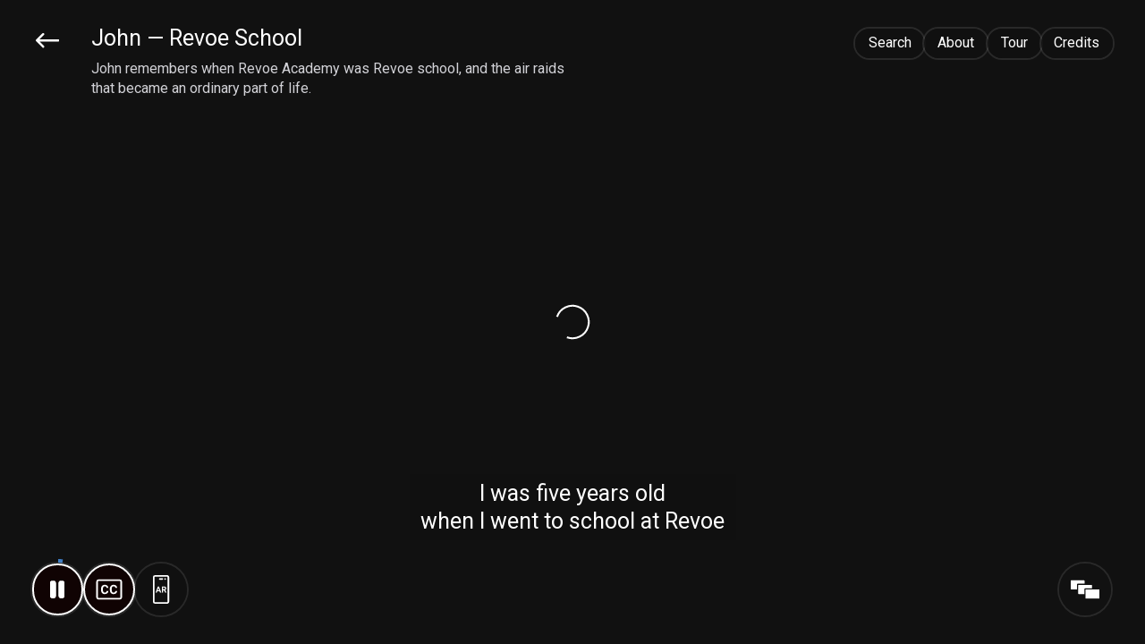

--- FILE ---
content_type: text/html
request_url: https://www.story-trails.uk/blackpool/john-revoe-school
body_size: 869
content:
<!DOCTYPE html>
<html lang="en">
<head>
    <meta charset="UTF-8">
    <meta http-equiv="X-UA-Compatible" content="IE=edge">
    <meta name="apple-mobile-web-app-capable" content="yes">
    <meta name="viewport" content="minimal-ui, viewport-fit=cover, user-scalable=no, width=device-width, initial-scale=1, maximum-scale=1">

    <link rel="shortcut icon" href="/favicon.ico" type="image/x-icon">
    <link rel="apple-touch-icon" href="/apple-touch-icon.png">
    <link rel="apple-touch-icon" sizes="57x57" href="/apple-touch-icon-57x57.png">
    <link rel="apple-touch-icon" sizes="72x72" href="/apple-touch-icon-72x72.png">
    <link rel="apple-touch-icon" sizes="76x76" href="/apple-touch-icon-76x76.png">
    <link rel="apple-touch-icon" sizes="114x114" href="/apple-touch-icon-114x114.png">
    <link rel="apple-touch-icon" sizes="120x120" href="/apple-touch-icon-120x120.png">
    <link rel="apple-touch-icon" sizes="144x144" href="/apple-touch-icon-144x144.png">
    <link rel="apple-touch-icon" sizes="152x152" href="/apple-touch-icon-152x152.png">
    <link rel="apple-touch-icon" sizes="180x180" href="/apple-touch-icon-180x180.png">

    <title>John - Revoe School — StoryTrails</title>
<meta name="title" content="John - Revoe School — StoryTrails">
<meta name="description" content="John remembers when Revoe Academy was Revoe school, and the air raids that became an ordinary part of life.">
<meta property="og:title" content="John - Revoe School — StoryTrails">
<meta property="og:description" content="John remembers when Revoe Academy was Revoe school, and the air raids that became an ordinary part of life.">
<meta property="og:url" content="https://www.story-trails.uk/blackpool/john-revoe-school">
<meta property="og:type" content="website">
<meta property="og:image" content="https://www.story-trails.uk/static/content/Storymappers-111-tb.jpg">
<meta property="og:image:width" content="1600">
<meta property="og:image:height" content="838">
<meta property="og:site_name" content="StoryTrails">
<meta property="og:locale" content="en_GB">
<meta name="twitter:card" content="summary_large_image">
<meta name="twitter:site" content="@StoryFuturesA">
<meta name="twitter:title" content="John - Revoe School — StoryTrails">
<meta name="twitter:description" content="StoryTrails is the UK’s largest immersive storytelling project, bringing to life untold stories from across the country.">
<meta name="twitter:image:src" content="https://www.story-trails.uk/static/content/Storymappers-111-tb.jpg">
<link rel="canonical" href="https://www.story-trails.uk/blackpool/john-revoe-school">

    <link rel="preconnect" href="https://fonts.googleapis.com">
    <link rel="preconnect" href="https://fonts.gstatic.com" crossorigin>
    <link href="https://fonts.googleapis.com/css2?family=Roboto+Condensed:wght@700&family=Roboto:wght@400;700&display=swap" rel="stylesheet">
    <script async src="https://www.googletagmanager.com/gtag/js?id=G-J4R9VH5XHB"></script>
    <script>
    window.dataLayer = window.dataLayer || [];
    function gtag(){dataLayer.push(arguments);}
    gtag('js', new Date());
    gtag('config', 'G-J4R9VH5XHB', {'allow_google_signals': false });
    gtag('set', { 'restricted_data_processing': true });
    </script>
    
  <script type="module" crossorigin src="/assets/index-be0a388b.js"></script>
  <link rel="stylesheet" href="/assets/index-416174e3.css">
</head>
<body>
    <main aria-live="polite"></main>
</body>
</html>


--- FILE ---
content_type: text/html; charset=utf-8
request_url: https://sketchfab.com/models/c517dd3bde7b4d7f9732d90a6a1a405a/embed?api_version=1.12.1&api_id=1&annotation=0&annotations_visible=0&autospin=0&autostart=1&cardboard=0&cache_age=259200&camera=1&preload=0&ui_stop=0&transparent=1&ui_animations=0&ui_annotations=0&ui_controls=0&ui_fullscreen=0&ui_general_controls=0&ui_help=0&ui_hint=0&ui_infos=0&ui_inspector=0&ui_settings=0&ui_vr=0&ui_ar=0&ui_watermark_link=0&ui_color=FCA344&ui_watermark=0
body_size: 63186
content:





<!DOCTYPE html>
<html lang="en">

    <head>
        <meta charset="utf-8">
        

        <title>bla-s05 - 3D model by StoryTrails [c517dd3] - Sketchfab</title>

        

    
    
    

    <meta property="og:site_name" content="Sketchfab">
    
        <meta property="fb:app_id" content="1418631828415333">
    

    <meta property="twitter:site" content="@sketchfab">
    <meta property="twitter:domain" content="https://sketchfab.com/">


    <meta name="p:domain_verify" content="af528e3df5f766ca012f5e065c7cb812">

    
        <meta property="twitter:card" content="player">
    

    
        
    

    
        <meta property="twitter:title" content="bla-s05 - 3D model by StoryTrails - Sketchfab">
        <meta property="og:title" content="bla-s05 - 3D model by StoryTrails - Sketchfab">
    

    
        <meta property="og:type" content="video.other">
    

    

    
        <meta property="twitter:image" content="https://media.sketchfab.com/models/c517dd3bde7b4d7f9732d90a6a1a405a/thumbnails/59f1e665593e472fab2e11c154fbc7dd/f2b77f5ac7204e85be83e5e4de2e1f51.jpeg">
        <meta property="og:image" content="https://media.sketchfab.com/models/c517dd3bde7b4d7f9732d90a6a1a405a/thumbnails/59f1e665593e472fab2e11c154fbc7dd/f2b77f5ac7204e85be83e5e4de2e1f51.jpeg">
        <meta property="og:image:width" content="1024">
        <meta property="og:image:height" content="768">
    

    
        <link rel="alternate" type="application/json+oembed" href="https://sketchfab.com/oembed?url=https%3A%2F%2Fsketchfab.com%2F3d-models%2Fbla-s05-c517dd3bde7b4d7f9732d90a6a1a405a" title="bla-s05 - 3D model by StoryTrails - Sketchfab">
    

    
        <meta property="og:url" content="https://sketchfab.com/models/c517dd3bde7b4d7f9732d90a6a1a405a/embed?annotation=0.0&amp;annotations_visible=0&amp;api_version=1.12.1&amp;autospin=0.0&amp;autostart=1&amp;camera=1&amp;cardboard=0.0&amp;preload=0&amp;transparent=1&amp;ui_animations=0&amp;ui_annotations=0&amp;ui_ar=0&amp;ui_color=fca344&amp;ui_controls=0&amp;ui_fullscreen=0&amp;ui_general_controls=0&amp;ui_help=0&amp;ui_hint=0.0&amp;ui_infos=0&amp;ui_inspector=0&amp;ui_settings=0&amp;ui_stop=0&amp;ui_vr=0&amp;ui_watermark=0&amp;ui_watermark_link=0">
        <meta property="og:video:type" content="text/html">
        <meta property="og:video:url" content="https://sketchfab.com/models/c517dd3bde7b4d7f9732d90a6a1a405a/embed?annotation=0.0&amp;annotations_visible=0&amp;api_version=1.12.1&amp;autospin=0.0&amp;autostart=1&amp;camera=1&amp;cardboard=0.0&amp;preload=0&amp;transparent=1&amp;ui_animations=0&amp;ui_annotations=0&amp;ui_ar=0&amp;ui_color=fca344&amp;ui_controls=0&amp;ui_fullscreen=0&amp;ui_general_controls=0&amp;ui_help=0&amp;ui_hint=0.0&amp;ui_infos=0&amp;ui_inspector=0&amp;ui_settings=0&amp;ui_stop=0&amp;ui_vr=0&amp;ui_watermark=0&amp;ui_watermark_link=0">
        <meta property="og:video:secure_url" content="https://sketchfab.com/models/c517dd3bde7b4d7f9732d90a6a1a405a/embed?annotation=0.0&amp;annotations_visible=0&amp;api_version=1.12.1&amp;autospin=0.0&amp;autostart=1&amp;camera=1&amp;cardboard=0.0&amp;preload=0&amp;transparent=1&amp;ui_animations=0&amp;ui_annotations=0&amp;ui_ar=0&amp;ui_color=fca344&amp;ui_controls=0&amp;ui_fullscreen=0&amp;ui_general_controls=0&amp;ui_help=0&amp;ui_hint=0.0&amp;ui_infos=0&amp;ui_inspector=0&amp;ui_settings=0&amp;ui_stop=0&amp;ui_vr=0&amp;ui_watermark=0&amp;ui_watermark_link=0">
        <meta property="og:video:width" content="800">
        <meta property="og:video:height" content="600">

        <meta name="twitter:player" content="https://sketchfab.com/models/c517dd3bde7b4d7f9732d90a6a1a405a/embed?annotation=0.0&amp;annotations_visible=0&amp;api_version=1.12.1&amp;autospin=0.0&amp;autostart=1&amp;camera=1&amp;cardboard=0.0&amp;preload=0&amp;transparent=1&amp;ui_animations=0&amp;ui_annotations=0&amp;ui_ar=0&amp;ui_color=fca344&amp;ui_controls=0&amp;ui_fullscreen=0&amp;ui_general_controls=0&amp;ui_help=0&amp;ui_hint=0.0&amp;ui_infos=0&amp;ui_inspector=0&amp;ui_settings=0&amp;ui_stop=0&amp;ui_vr=0&amp;ui_watermark=0&amp;ui_watermark_link=0">
        <meta name="twitter:player:stream:content_type" content="text/html">
        <meta name="twitter:player:width" content="800">
        <meta name="twitter:player:height" content="600">

    


        

    

    
        <meta name="viewport" content="width=device-width, initial-scale=1.0">
    

    
         <meta name="theme-color" content="#1CAAD9">
    


        

    <meta name="description" content="">

    
        
            
            
            
            
            
            <link rel="canonical" href="https://sketchfab.com/3d-models/bla-s05-c517dd3bde7b4d7f9732d90a6a1a405a">
        
    
        
    
        
    

    
        <meta name="robots" content="noindex">
    


        

    <meta http-equiv="x-dns-prefetch-control" content="on">

    
        
            <link rel="dns-prefetch" href="https://static.sketchfab.com">
        
            <link rel="dns-prefetch" href="https://media.sketchfab.com">
        
    



        
        
    
        <link rel="preload" crossorigin="anonymous"  href="https://static.sketchfab.com/static/builds/web/dist/c17346d4a0156aa5b6e85910aef36f8a-v2.css" as="style">
        <link rel="stylesheet" crossorigin="anonymous"  href="https://static.sketchfab.com/static/builds/web/dist/c17346d4a0156aa5b6e85910aef36f8a-v2.css" />
    
    
    <script>/**/</script>

        
    <link rel="apple-touch-icon" sizes="180x180" href="https://static.sketchfab.com/static/builds/web/dist/static/assets/images/favicon/e59d7f2ff579bbf9d20771b3d4d8c6a7-v2.png">
    <link rel="icon" type="image/png" sizes="32x32" href="https://static.sketchfab.com/static/builds/web/dist/static/assets/images/favicon/2f53b6d625305dad5f61e53c5b3d8125-v2.png">
    <link rel="icon" type="image/png" sizes="16x16" href="https://static.sketchfab.com/static/builds/web/dist/static/assets/images/favicon/78e139226ad8cbdeabd312db4c051db9-v2.png">
    <link rel="shortcut icon" type="image/png" sizes="192x192" href="https://static.sketchfab.com/static/builds/web/dist/static/assets/images/favicon/23f3318c19afda98ef952231b4b450c7-v2.png">
    <link rel="mask-icon" href="https://static.sketchfab.com/static/builds/web/dist/static/assets/images/favicon/c0cf7f7fd54262d82d0319488e936800-v2.svg" color="#5bbad5">
    <meta name="msapplication-TileColor" content="#2b5797">
    <meta name="theme-color" content="#ffffff">


    </head>

    <body class="page-embed">
        
        
    
    
    <div class="dom-data-container" style="display:none;" id="js-dom-data-webpack-public-path"><!--https://static.sketchfab.com/static/builds/web/dist/--></div>

    
    
    <div class="dom-data-container" style="display:none;" id="js-dom-data-sketchfab-runtime"><!--{"version": "16.99.0", "buildMode": "dist", "staticHost": "https://static.sketchfab.com", "env": "prod", "readOnlyMode": false, "facebookAppId": "1418631828415333", "useSentry": true, "publicPath": "https://static.sketchfab.com/static/builds/web/dist/", "singleDomainPublicPath": "https://sketchfab.com/static/builds/web/dist/", "apple": {"clientId": "com.sketchfab.sketchfab-login", "scopes": ["email", "name"], "callback": "https://sketchfab.com/social/complete/apple-id/"}, "getstream": {"apiKey": "q7jc6dskhpfg", "appId": "24012", "location:": "dublin"}, "paypal": {"clientId": "AftiRr46AHDq3zcm1Sp8t9ZXbIOXrsq_9Z1ueU_18QAWn9PUrUQ2O-MkYl0RviauC5cVoNTGPfqq5vQ9", "environment": "production", "subscrUrl": "https://www.paypal.com/cgi-bin/webscr"}, "routes": {}, "userPasswordMinLength": 10, "hosts": {"discord": "https://discord.gg/VzNxX6D", "communityBlog": "https://sketchfab.com/blogs/community", "enterpriseBlog": "https://sketchfab.com/blogs/enterprise", "fab": "https://www.fab.com"}, "reportContentUrl": "https://safety.epicgames.com/policies/reporting-misconduct/submit-report", "sentryDSN": "https://ba5fe81e595a4e73a5e37be93623537d@sentry.io/132069"}--></div>



        
        

    
    
        
        
        
            
        
    
        
        
        
            
        
    
        
        
        
            
        
    
        
        
        
            
        
    
        
        
        
            
        
    
        
        
        
            
        
    
        
        
        
            
        
    
        
        
        
            
        
    
        
        
        
            
        
    
        
        
        
            
        
    
        
        
        
            
        
    
        
        
        
    
    

    
    <div class="dom-data-container" style="display:none;" id="js-dom-data-prefetched-data"><!--{&#34;/i/users/me&#34;:{&#34;isAnonymous&#34;: true, &#34;features&#34;: [&#34;ff_analytics_package&#34;, &#34;ff_validate_forbidden_words&#34;, &#34;ff_epic_age_gating&#34;, &#34;ff_run_log_parsing_moulinette&#34;, &#34;ff_process_texture_with_protection&#34;, &#34;ff_editor_console&#34;, &#34;ff_elasticsearch_browse&#34;, &#34;ff_display_inspector_watermarking&#34;, &#34;ff_new_downloads_list&#34;, &#34;ff_useonevieweratatime&#34;, &#34;ff_collection_thumbnails&#34;, &#34;ff_ue_plugin&#34;, &#34;ff_sib_templates&#34;, &#34;ff_process_model_with_protection&#34;, &#34;ff_glb_archive&#34;, &#34;ff_backfill_from_replica&#34;, &#34;ff_debug_deleted_modelversion&#34;, &#34;ff_onetrust&#34;, &#34;ff_elasticsearch_other&#34;, &#34;ff_disable_comments&#34;, &#34;ff_react_model_page_popup&#34;, &#34;ff_paypal_shipping_address&#34;, &#34;ff_noai&#34;, &#34;ff_eg_analytics&#34;, &#34;ff_fab_public_release&#34;, &#34;ff_display_texture_with_protection&#34;, &#34;ff_newsfeed_v2&#34;, &#34;ff_emporium_sns&#34;, &#34;ff_eg_log_events&#34;, &#34;ff_data_handling&#34;, &#34;ff_org_project_lead&#34;, &#34;ff_free_license&#34;, &#34;ff_cache_population_sync&#34;, &#34;ff_artstation_pro_offer&#34;, &#34;ff_plan_renewal_email_monthly&#34;, &#34;ff_epic_only_auth_new_users&#34;, &#34;ff_generation_step_provider_optional&#34;, &#34;ff_report_flow&#34;, &#34;ff_epic_auth_lockdown&#34;, &#34;ff_pre_fab_ai_release&#34;, &#34;ff_settings_notifications&#34;, &#34;ff_promotional_content&#34;, &#34;ff_fab_migration_view&#34;, &#34;ff_dsa_sanction_email&#34;, &#34;ff_diplay_model_with_protection&#34;, &#34;ff_protection_use_derived_bytecode&#34;], &#34;allowsRestricted&#34;: false},&#34;/i/categories&#34;:{&#34;results&#34;: [{&#34;uid&#34;: &#34;ed9e048550b2478eb1ab2faaba192832&#34;, &#34;name&#34;: &#34;Animals &amp; Pets&#34;, &#34;slug&#34;: &#34;animals-pets&#34;}, {&#34;uid&#34;: &#34;f825c721edb541dbbc8cd210123616c7&#34;, &#34;name&#34;: &#34;Architecture&#34;, &#34;slug&#34;: &#34;architecture&#34;}, {&#34;uid&#34;: &#34;e56c5de1e9344241909de76c5886f551&#34;, &#34;name&#34;: &#34;Art &amp; Abstract&#34;, &#34;slug&#34;: &#34;art-abstract&#34;}, {&#34;uid&#34;: &#34;22a2f677efad4d7bbca5ad45f9b5868e&#34;, &#34;name&#34;: &#34;Cars &amp; Vehicles&#34;, &#34;slug&#34;: &#34;cars-vehicles&#34;}, {&#34;uid&#34;: &#34;2d643ff5ed03405b9c34ecdffff9d8d8&#34;, &#34;name&#34;: &#34;Characters &amp; Creatures&#34;, &#34;slug&#34;: &#34;characters-creatures&#34;}, {&#34;uid&#34;: &#34;86f23935367b4a1f9647c8a20e03d716&#34;, &#34;name&#34;: &#34;Cultural Heritage &amp; History&#34;, &#34;slug&#34;: &#34;cultural-heritage-history&#34;}, {&#34;uid&#34;: &#34;d7cebaeca8604ebab1480e413404b679&#34;, &#34;name&#34;: &#34;Electronics &amp; Gadgets&#34;, &#34;slug&#34;: &#34;electronics-gadgets&#34;}, {&#34;uid&#34;: &#34;81bfbbfa2c9b4f218eed8609e3cf7aa6&#34;, &#34;name&#34;: &#34;Fashion &amp; Style&#34;, &#34;slug&#34;: &#34;fashion-style&#34;}, {&#34;uid&#34;: &#34;b3631aefd82b4eeba37aa5fc0b73b05a&#34;, &#34;name&#34;: &#34;Food &amp; Drink&#34;, &#34;slug&#34;: &#34;food-drink&#34;}, {&#34;uid&#34;: &#34;606f202e5a3c4e62bf9aab1cd9f63e1b&#34;, &#34;name&#34;: &#34;Furniture &amp; Home&#34;, &#34;slug&#34;: &#34;furniture-home&#34;}, {&#34;uid&#34;: &#34;357487fbb30a44ee8a0adf9b24829919&#34;, &#34;name&#34;: &#34;Music&#34;, &#34;slug&#34;: &#34;music&#34;}, {&#34;uid&#34;: &#34;1a99e2b67fc84de0b3ea0d3925208a04&#34;, &#34;name&#34;: &#34;Nature &amp; Plants&#34;, &#34;slug&#34;: &#34;nature-plants&#34;}, {&#34;uid&#34;: &#34;34edc263260f43e693ed527495b6d9a4&#34;, &#34;name&#34;: &#34;News &amp; Politics&#34;, &#34;slug&#34;: &#34;news-politics&#34;}, {&#34;uid&#34;: &#34;93e6d27da62149c6b963039835f45997&#34;, &#34;name&#34;: &#34;People&#34;, &#34;slug&#34;: &#34;people&#34;}, {&#34;uid&#34;: &#34;c51b29706d4e4e93a82e5eea7cbe6f91&#34;, &#34;name&#34;: &#34;Places &amp; Travel&#34;, &#34;slug&#34;: &#34;places-travel&#34;}, {&#34;uid&#34;: &#34;17d20ca7b35243d4a45171838b50704c&#34;, &#34;name&#34;: &#34;Science &amp; Technology&#34;, &#34;slug&#34;: &#34;science-technology&#34;}, {&#34;uid&#34;: &#34;ac8a0065d9e34fca8a3ffa9c6db39bff&#34;, &#34;name&#34;: &#34;Sports &amp; Fitness&#34;, &#34;slug&#34;: &#34;sports-fitness&#34;}, {&#34;uid&#34;: &#34;3badf36bd9f549bdba295334d75e04d3&#34;, &#34;name&#34;: &#34;Weapons &amp; Military&#34;, &#34;slug&#34;: &#34;weapons-military&#34;}], &#34;count&#34;: 18},&#34;displayStatus&#34;:&#34;ok&#34;,&#34;/i/models/c517dd3bde7b4d7f9732d90a6a1a405a&#34;:{&#34;uid&#34;: &#34;c517dd3bde7b4d7f9732d90a6a1a405a&#34;, &#34;user&#34;: {&#34;account&#34;: &#34;basic&#34;, &#34;avatars&#34;: {&#34;uid&#34;: &#34;3ef1bd11d3eb4b57a0b353e8f2e5fc3e&#34;, &#34;images&#34;: [{&#34;width&#34;: 32, &#34;height&#34;: 32, &#34;size&#34;: 680, &#34;url&#34;: &#34;https://media.sketchfab.com/avatars/3ef1bd11d3eb4b57a0b353e8f2e5fc3e/116042a0854e40538adab302b593683d.jpeg&#34;}, {&#34;width&#34;: 48, &#34;height&#34;: 48, &#34;size&#34;: 1253, &#34;url&#34;: &#34;https://media.sketchfab.com/avatars/3ef1bd11d3eb4b57a0b353e8f2e5fc3e/efea16be51d04eb7a00cb9ea0b43b87f.jpeg&#34;}, {&#34;width&#34;: 90, &#34;height&#34;: 90, &#34;size&#34;: 2797, &#34;url&#34;: &#34;https://media.sketchfab.com/avatars/3ef1bd11d3eb4b57a0b353e8f2e5fc3e/ac9b469ccec74caf923a81fb2f0be3ed.jpeg&#34;}, {&#34;width&#34;: 100, &#34;height&#34;: 100, &#34;size&#34;: 3215, &#34;url&#34;: &#34;https://media.sketchfab.com/avatars/3ef1bd11d3eb4b57a0b353e8f2e5fc3e/a075e1d43d2f446c949b5967b470c757.jpeg&#34;}]}, &#34;displayName&#34;: &#34;jaydarlingtoniso&#34;, &#34;isAiRestricted&#34;: false, &#34;traderSettings&#34;: {&#34;isTrader&#34;: null, &#34;isVerifiedTrader&#34;: false}, &#34;planDetail&#34;: null, &#34;profileUrl&#34;: &#34;https://sketchfab.com/jaydarlingtoniso&#34;, &#34;uid&#34;: &#34;26b7975d59e04ccfb32662daac93141e&#34;, &#34;username&#34;: &#34;jaydarlingtoniso&#34;}, &#34;name&#34;: &#34;bla-s05&#34;, &#34;description&#34;: &#34;&#34;, &#34;thumbnails&#34;: {&#34;uid&#34;: &#34;59f1e665593e472fab2e11c154fbc7dd&#34;, &#34;images&#34;: [{&#34;uid&#34;: &#34;ff64781e06a34140b5d42bcf1a308e4b&#34;, &#34;width&#34;: 1920, &#34;height&#34;: 1080, &#34;size&#34;: 239650, &#34;url&#34;: &#34;https://media.sketchfab.com/models/c517dd3bde7b4d7f9732d90a6a1a405a/thumbnails/59f1e665593e472fab2e11c154fbc7dd/e4745bb010e4414eaaebf9b385d55822.jpeg&#34;}, {&#34;uid&#34;: &#34;9a76b3611769450aa31afbb2253c3bb9&#34;, &#34;width&#34;: 1024, &#34;height&#34;: 576, &#34;size&#34;: 74890, &#34;url&#34;: &#34;https://media.sketchfab.com/models/c517dd3bde7b4d7f9732d90a6a1a405a/thumbnails/59f1e665593e472fab2e11c154fbc7dd/5740050ce5614888a63e5b70e954e74b.jpeg&#34;}, {&#34;uid&#34;: &#34;da4eb579b2ca4271b23ea998e8d86749&#34;, &#34;width&#34;: 720, &#34;height&#34;: 405, &#34;size&#34;: 42144, &#34;url&#34;: &#34;https://media.sketchfab.com/models/c517dd3bde7b4d7f9732d90a6a1a405a/thumbnails/59f1e665593e472fab2e11c154fbc7dd/f2b77f5ac7204e85be83e5e4de2e1f51.jpeg&#34;}, {&#34;uid&#34;: &#34;45b03cefabaa4bf59b9e5c8dcdadf6d7&#34;, &#34;width&#34;: 256, &#34;height&#34;: 144, &#34;size&#34;: 7722, &#34;url&#34;: &#34;https://media.sketchfab.com/models/c517dd3bde7b4d7f9732d90a6a1a405a/thumbnails/59f1e665593e472fab2e11c154fbc7dd/dd2552560f4b46c382e87aaa4863cbc4.jpeg&#34;}, {&#34;uid&#34;: &#34;ce88fb45347b4d73be5e75576c48858d&#34;, &#34;width&#34;: 64, &#34;height&#34;: 36, &#34;size&#34;: 1289, &#34;url&#34;: &#34;https://media.sketchfab.com/models/c517dd3bde7b4d7f9732d90a6a1a405a/thumbnails/59f1e665593e472fab2e11c154fbc7dd/baadea84df6d49709e9636c72da92c94.jpeg&#34;}]}, &#34;viewCount&#34;: 55, &#34;likeCount&#34;: 0, &#34;animationCount&#34;: 0, &#34;vertexCount&#34;: 122361, &#34;faceCount&#34;: 207163, &#34;staffpickedAt&#34;: null, &#34;publishedAt&#34;: &#34;2022-03-09T10:14:33.767251&#34;, &#34;viewerUrl&#34;: &#34;https://sketchfab.com/3d-models/bla-s05-c517dd3bde7b4d7f9732d90a6a1a405a&#34;, &#34;embedUrl&#34;: &#34;https://sketchfab.com/models/c517dd3bde7b4d7f9732d90a6a1a405a/embed&#34;, &#34;editorUrl&#34;: &#34;https://sketchfab.com/orgs/StoryTrails/models/c517dd3bde7b4d7f9732d90a6a1a405a/edit&#34;, &#34;license&#34;: null, &#34;isPublished&#34;: true, &#34;downloadType&#34;: &#34;no&#34;, &#34;isInspectable&#34;: false, &#34;isDeleted&#34;: false, &#34;processingStatus&#34;: 2, &#34;processedAt&#34;: &#34;2022-03-09T10:14:33.639753&#34;, &#34;status&#34;: {&#34;processing&#34;: &#34;SUCCEEDED&#34;}, &#34;isRestricted&#34;: false, &#34;files&#34;: [{&#34;uid&#34;: &#34;fc147ad966824c7ab01356b0e729d4bc&#34;, &#34;flag&#34;: 0, &#34;osgjsUrl&#34;: &#34;https://media.sketchfab.com/models/c517dd3bde7b4d7f9732d90a6a1a405a/9753bbba2b3c49088b797a654c74267a/files/fc147ad966824c7ab01356b0e729d4bc/file.binz&#34;, &#34;modelSize&#34;: 4281176, &#34;osgjsSize&#34;: 11327, &#34;wireframeSize&#34;: 1655172, &#34;p&#34;: [{&#34;v&#34;: 1, &#34;b&#34;: &#34;ImV0quXcmfDCQ6Vo8K6pGubk5INWSP7woy8wy/AnFeeEJ53dl1NEqHUi/b58vSAT8xcBPoEgHjfi\nC6PwzWzHllJKmQIxAC8AMACbWpqcT1NMkfdd+v8N2vZf2Nb254jONpmfDUYy0ohyKZEDVMNobKC0\nSkHNRYtoUhYdf0tG/w6hzvY/NlIgwnEec5aHZAKXcOiBea5pHkzrJS1dqm0yvks13Xb5RVeWcmgi\nhY5RaLMBA/p3I9wPfipSBUarSDcr++8MhMz1Z4Le9p9g6OzZt5yG2392ettkgBf4HExxmAjy+cPn\neIOPac8nnRUoE08OERNNMA/yPkyTSwZWl5oUlHnL8TuJElz6FBcg0CKqugPMZG8sNggap9srChYt\n9l4sa5fAX+dmBctfvExWIBzfIAcijezgAoAJuKGUEbTCCQ==&#34;, &#34;d&#34;: true}]}], &#34;options&#34;: {&#34;scene&#34;: {&#34;postProcess&#34;: {&#34;dof&#34;: {&#34;enable&#34;: false, &#34;blurFar&#34;: 0.5, &#34;blurNear&#34;: 0.5, &#34;focusPoint&#34;: [0, 0, 0]}, &#34;ssr&#34;: {&#34;enable&#34;: false, &#34;factor&#34;: 1}, &#34;taa&#34;: {&#34;enable&#34;: true, &#34;transparent&#34;: true}, &#34;ssao&#34;: {&#34;bias&#34;: 0.04301091370375466, &#34;enable&#34;: false, &#34;radius&#34;: 0.2150545685187733, &#34;intensity&#34;: 0.5}, &#34;bloom&#34;: {&#34;enable&#34;: false, &#34;factor&#34;: 0.5, &#34;radius&#34;: 0.7, &#34;threshold&#34;: 0}, &#34;grain&#34;: {&#34;enable&#34;: false, &#34;factor&#34;: 0.15, &#34;animated&#34;: false}, &#34;enable&#34;: false, &#34;sharpen&#34;: {&#34;enable&#34;: false, &#34;factor&#34;: 0.2}, &#34;vignette&#34;: {&#34;amount&#34;: 0.475, &#34;enable&#34;: false, &#34;hardness&#34;: 0.725}, &#34;toneMapping&#34;: {&#34;enable&#34;: false, &#34;method&#34;: &#34;default&#34;, &#34;contrast&#34;: 0, &#34;exposure&#34;: 1, &#34;brightness&#34;: 0, &#34;saturation&#34;: 1}, &#34;colorBalance&#34;: {&#34;low&#34;: [0, 0, 0], &#34;mid&#34;: [0, 0, 0], &#34;high&#34;: [0, 0, 0], &#34;enable&#34;: false}, &#34;chromaticAberration&#34;: {&#34;enable&#34;: false, &#34;factor&#34;: 0.05}}, &#34;sssProfiles&#34;: [{&#34;falloff&#34;: [1, 0.37, 0.3], &#34;strength&#34;: [0.48, 0.41, 0.28]}, {&#34;falloff&#34;: [0.5, 0.67, 0.6], &#34;strength&#34;: [0.38, 0.61, 0.68]}, {&#34;falloff&#34;: [0.7, 0.77, 0.3], &#34;strength&#34;: [0.88, 0.61, 0.28]}]}, &#34;lighting&#34;: {&#34;enable&#34;: false, &#34;lights&#34;: [{&#34;type&#34;: &#34;DIRECTION&#34;, &#34;angle&#34;: 45, &#34;color&#34;: [0.7806122448979592, 0.7985214493960848, 1], &#34;enable&#34;: true, &#34;ground&#34;: [0.3, 0.2, 0.2], &#34;matrix&#34;: [-0.9815804500275482, 0.1909922167095499, -0.004668327333101102, 0, 0.13548347102422797, 0.7131126062169096, 0.6878332937084056, 0, 0.13469984856318096, 0.6745312327912614, -0.7258536813891331, 0, 1.148287998324561, 5.048203851988623, -1.1224807819634899, 1], &#34;falloff&#34;: 0.0527889113974496, &#34;hardness&#34;: 0.5, &#34;intensity&#34;: 0.96, &#34;shadowBias&#34;: 0.005, &#34;castShadows&#34;: false, &#34;intensityGround&#34;: 1, &#34;attachedToCamera&#34;: false}, {&#34;type&#34;: &#34;DIRECTION&#34;, &#34;angle&#34;: 45, &#34;color&#34;: [1, 0.8783319450229073, 0.7091836734693877], &#34;enable&#34;: true, &#34;ground&#34;: [0.3, 0.2, 0.2], &#34;matrix&#34;: [0.7755211495104662, -0.0666602860002539, 0.6277924441503967, 0, 0.2690483737361956, 0.9344846523281437, -0.233133882464682, 0, -0.5711216326246741, 0.3497067926613838, 0.7426474533145686, 0, -3.708996292495779, 2.8128444978611693, 8.983371310613585, 1], &#34;falloff&#34;: 0.0527889113974496, &#34;hardness&#34;: 0.5, &#34;intensity&#34;: 1, &#34;shadowBias&#34;: 0.005, &#34;castShadows&#34;: false, &#34;intensityGround&#34;: 1, &#34;attachedToCamera&#34;: false}, {&#34;type&#34;: &#34;DIRECTION&#34;, &#34;angle&#34;: 45, &#34;color&#34;: [0.423469387755102, 0.7352665556018328, 1], &#34;enable&#34;: true, &#34;ground&#34;: [0.9642857142857143, 0.6484128636877489, 0.2607507288629738], &#34;matrix&#34;: [0.6903299131022926, -0.7076363669144057, -0.15064986988498263, 0, -0.011089698239978026, 0.19785137301620165, -0.9801692980238416, 0, 0.7234097246160907, 0.6783108479272498, 0.12873524736872857, 0, 5.199639946398129, 5.074214204060207, 4.7585833247546745, 1], &#34;falloff&#34;: 0.0527889113974496, &#34;hardness&#34;: 0.5, &#34;intensity&#34;: 0.12, &#34;shadowBias&#34;: 0.005, &#34;castShadows&#34;: false, &#34;intensityGround&#34;: 0.06, &#34;attachedToCamera&#34;: false}]}, &#34;shading&#34;: {&#34;type&#34;: &#34;lit&#34;, &#34;renderer&#34;: &#34;pbr&#34;, &#34;pointSize&#34;: 2, &#34;vertexColor&#34;: {&#34;enable&#34;: false, &#34;useAlpha&#34;: false, &#34;colorSpace&#34;: &#34;srgb&#34;}}, &#34;orientation&#34;: {&#34;matrix&#34;: [1, 0, 0, 0, 0, 1, 0, 0, 0, 0, 1, 0, 0, 0, 0, 1]}, &#34;camera&#34;: {&#34;up&#34;: 1.555089, &#34;fov&#34;: 45, &#34;down&#34;: -1.555089, &#34;left&#34;: -3.141593, &#34;right&#34;: 3.141593, &#34;target&#34;: [0.07394731920160834, 0.06612763052216392, 2.092415881854862], &#34;zoomIn&#34;: 0, &#34;zoomOut&#34;: 1161, &#34;position&#34;: [-10.221973734103631, -13.501660744713547, 8.773122378751562], &#34;nearFarRatio&#34;: 0.005, &#34;usePanConstraints&#34;: true, &#34;useYawConstraints&#34;: false, &#34;useZoomConstraints&#34;: false, &#34;usePitchConstraints&#34;: false, &#34;useCameraConstraints&#34;: false}, &#34;wireframe&#34;: {&#34;color&#34;: &#34;000000FF&#34;, &#34;enable&#34;: false}, &#34;materials&#34;: {&#34;updatedAt&#34;: 16539244146, &#34;20df5e28-3a83-4f31-b251-8c655294ef6b&#34;: {&#34;id&#34;: &#34;20df5e28-3a83-4f31-b251-8c655294ef6b&#34;, &#34;name&#34;: &#34;main_0&#34;, &#34;version&#34;: 3, &#34;channels&#34;: {&#34;AOPBR&#34;: {&#34;enable&#34;: false, &#34;factor&#34;: 1, &#34;occludeSpecular&#34;: false}, &#34;Sheen&#34;: {&#34;enable&#34;: false, &#34;factor&#34;: 1, &#34;colorFactor&#34;: [1, 1, 1]}, &#34;Matcap&#34;: {&#34;color&#34;: [1, 1, 1], &#34;enable&#34;: true, &#34;factor&#34;: 1, &#34;texture&#34;: {&#34;uid&#34;: &#34;35c4d334eded44d8a657f390954a32dd&#34;, &#34;wrapS&#34;: &#34;REPEAT&#34;, &#34;wrapT&#34;: &#34;REPEAT&#34;, &#34;magFilter&#34;: &#34;LINEAR&#34;, &#34;minFilter&#34;: &#34;LINEAR_MIPMAP_LINEAR&#34;, &#34;texCoordUnit&#34;: 0, &#34;textureTarget&#34;: &#34;TEXTURE_2D&#34;, &#34;internalFormat&#34;: &#34;RGB&#34;}, &#34;curvature&#34;: 0, &#34;UVTransforms&#34;: {&#34;scale&#34;: [1, 1], &#34;offset&#34;: [0, 0], &#34;rotation&#34;: 0}}, &#34;BumpMap&#34;: {&#34;enable&#34;: false, &#34;factor&#34;: 1}, &#34;Opacity&#34;: {&#34;ior&#34;: 1.05, &#34;type&#34;: &#34;alphaBlend&#34;, &#34;enable&#34;: false, &#34;factor&#34;: 1, &#34;invert&#34;: false, &#34;thinLayer&#34;: false, &#34;useAlbedoTint&#34;: false, &#34;refractionColor&#34;: [1, 1, 1], &#34;roughnessFactor&#34;: 0, &#34;useNormalOffset&#34;: false, &#34;useMicrosurfaceTexture&#34;: true}, &#34;AlbedoPBR&#34;: {&#34;enable&#34;: true, &#34;factor&#34;: 1, &#34;texture&#34;: {&#34;uid&#34;: &#34;3877dd1307f44b54b6cfa6f7b125a89b&#34;, &#34;wrapS&#34;: &#34;REPEAT&#34;, &#34;wrapT&#34;: &#34;REPEAT&#34;, &#34;magFilter&#34;: &#34;LINEAR&#34;, &#34;minFilter&#34;: &#34;LINEAR_MIPMAP_LINEAR&#34;, &#34;texCoordUnit&#34;: 0, &#34;textureTarget&#34;: &#34;TEXTURE_2D&#34;, &#34;internalFormat&#34;: &#34;RGB&#34;}, &#34;UVTransforms&#34;: {&#34;scale&#34;: [1, 1], &#34;offset&#34;: [0, 0], &#34;rotation&#34;: 0}}, &#34;AlphaMask&#34;: {&#34;enable&#34;: false, &#34;factor&#34;: 1, &#34;invert&#34;: false}, &#34;CavityPBR&#34;: {&#34;enable&#34;: false, &#34;factor&#34;: 1}, &#34;ClearCoat&#34;: {&#34;tint&#34;: [0.914, 0.914, 0.914], &#34;enable&#34;: false, &#34;factor&#34;: 1, &#34;thickness&#34;: 5, &#34;reflectivity&#34;: 0}, &#34;EmitColor&#34;: {&#34;type&#34;: &#34;additive&#34;, &#34;color&#34;: [0, 0, 0], &#34;enable&#34;: false, &#34;factor&#34;: 1}, &#34;NormalMap&#34;: {&#34;flipY&#34;: true, &#34;enable&#34;: false, &#34;factor&#34;: 1}, &#34;Anisotropy&#34;: {&#34;enable&#34;: false, &#34;factor&#34;: 1, &#34;flipXY&#34;: true, &#34;direction&#34;: 0}, &#34;DiffusePBR&#34;: {&#34;enable&#34;: false, &#34;factor&#34;: 1, &#34;texture&#34;: {&#34;uid&#34;: &#34;3877dd1307f44b54b6cfa6f7b125a89b&#34;, &#34;wrapS&#34;: &#34;REPEAT&#34;, &#34;wrapT&#34;: &#34;REPEAT&#34;, &#34;magFilter&#34;: &#34;LINEAR&#34;, &#34;minFilter&#34;: &#34;LINEAR_MIPMAP_LINEAR&#34;, &#34;texCoordUnit&#34;: 0, &#34;textureTarget&#34;: &#34;TEXTURE_2D&#34;, &#34;internalFormat&#34;: &#34;RGB&#34;}, &#34;UVTransforms&#34;: {&#34;scale&#34;: [1, 1], &#34;offset&#34;: [0, 0], &#34;rotation&#34;: 0}}, &#34;SpecularF0&#34;: {&#34;enable&#34;: true, &#34;factor&#34;: 0.5}, &#34;SpecularPBR&#34;: {&#34;color&#34;: [1, 1, 1], &#34;enable&#34;: false, &#34;factor&#34;: 0.05}, &#34;DiffuseColor&#34;: {&#34;enable&#34;: true, &#34;factor&#34;: 1, &#34;texture&#34;: {&#34;uid&#34;: &#34;3877dd1307f44b54b6cfa6f7b125a89b&#34;, &#34;wrapS&#34;: &#34;REPEAT&#34;, &#34;wrapT&#34;: &#34;REPEAT&#34;, &#34;magFilter&#34;: &#34;LINEAR&#34;, &#34;minFilter&#34;: &#34;LINEAR_MIPMAP_LINEAR&#34;, &#34;texCoordUnit&#34;: 0, &#34;textureTarget&#34;: &#34;TEXTURE_2D&#34;, &#34;internalFormat&#34;: &#34;RGB&#34;}, &#34;UVTransforms&#34;: {&#34;scale&#34;: [1, 1], &#34;offset&#34;: [0, 0], &#34;rotation&#34;: 0}}, &#34;Displacement&#34;: {&#34;enable&#34;: false, &#34;factor&#34;: 0}, &#34;MetalnessPBR&#34;: {&#34;enable&#34;: true, &#34;factor&#34;: 0}, &#34;RoughnessPBR&#34;: {&#34;enable&#34;: false, &#34;factor&#34;: 0.6}, &#34;GlossinessPBR&#34;: {&#34;enable&#34;: true, &#34;factor&#34;: 0.4}, &#34;SpecularColor&#34;: {&#34;color&#34;: [0.5, 0.5, 0.5], &#34;enable&#34;: true, &#34;factor&#34;: 0}, &#34;SheenRoughness&#34;: {&#34;enable&#34;: false, &#34;factor&#34;: 1}, &#34;DiffuseIntensity&#34;: {&#34;color&#34;: [1, 1, 1], &#34;enable&#34;: true, &#34;factor&#34;: 1}, &#34;SpecularHardness&#34;: {&#34;enable&#34;: true, &#34;factor&#34;: 12.5}, &#34;ClearCoatNormalMap&#34;: {&#34;flipY&#34;: true, &#34;enable&#34;: true, &#34;factor&#34;: 1}, &#34;ClearCoatRoughness&#34;: {&#34;enable&#34;: true, &#34;factor&#34;: 0.04}, &#34;SubsurfaceScattering&#34;: {&#34;enable&#34;: false, &#34;factor&#34;: 0.4301091370375466, &#34;profile&#34;: 1}, &#34;SubsurfaceTranslucency&#34;: {&#34;color&#34;: [1, 0.36999999999999983, 0.2999999999999998], &#34;enable&#34;: false, &#34;factor&#34;: 1, &#34;thicknessFactor&#34;: 0.4301091370375466}}, &#34;cullFace&#34;: &#34;DISABLE&#34;, &#34;shadeless&#34;: false, &#34;reflection&#34;: 0.1, &#34;stateSetID&#34;: 2}, &#34;460e0b6e-ca40-4566-a144-9d89f551844f&#34;: {&#34;id&#34;: &#34;460e0b6e-ca40-4566-a144-9d89f551844f&#34;, &#34;name&#34;: &#34;main_4&#34;, &#34;version&#34;: 3, &#34;channels&#34;: {&#34;AOPBR&#34;: {&#34;enable&#34;: false, &#34;factor&#34;: 1, &#34;occludeSpecular&#34;: false}, &#34;Sheen&#34;: {&#34;enable&#34;: false, &#34;factor&#34;: 1, &#34;colorFactor&#34;: [1, 1, 1]}, &#34;Matcap&#34;: {&#34;color&#34;: [1, 1, 1], &#34;enable&#34;: true, &#34;factor&#34;: 1, &#34;texture&#34;: {&#34;uid&#34;: &#34;35c4d334eded44d8a657f390954a32dd&#34;, &#34;wrapS&#34;: &#34;REPEAT&#34;, &#34;wrapT&#34;: &#34;REPEAT&#34;, &#34;magFilter&#34;: &#34;LINEAR&#34;, &#34;minFilter&#34;: &#34;LINEAR_MIPMAP_LINEAR&#34;, &#34;texCoordUnit&#34;: 0, &#34;textureTarget&#34;: &#34;TEXTURE_2D&#34;, &#34;internalFormat&#34;: &#34;RGB&#34;}, &#34;curvature&#34;: 0, &#34;UVTransforms&#34;: {&#34;scale&#34;: [1, 1], &#34;offset&#34;: [0, 0], &#34;rotation&#34;: 0}}, &#34;BumpMap&#34;: {&#34;enable&#34;: false, &#34;factor&#34;: 1}, &#34;Opacity&#34;: {&#34;ior&#34;: 1.05, &#34;type&#34;: &#34;alphaBlend&#34;, &#34;enable&#34;: false, &#34;factor&#34;: 1, &#34;invert&#34;: false, &#34;thinLayer&#34;: false, &#34;useAlbedoTint&#34;: false, &#34;refractionColor&#34;: [1, 1, 1], &#34;roughnessFactor&#34;: 0, &#34;useNormalOffset&#34;: false, &#34;useMicrosurfaceTexture&#34;: true}, &#34;AlbedoPBR&#34;: {&#34;enable&#34;: true, &#34;factor&#34;: 1, &#34;texture&#34;: {&#34;uid&#34;: &#34;6590725f3b1343ccabaf65199f4f35a8&#34;, &#34;wrapS&#34;: &#34;REPEAT&#34;, &#34;wrapT&#34;: &#34;REPEAT&#34;, &#34;magFilter&#34;: &#34;LINEAR&#34;, &#34;minFilter&#34;: &#34;LINEAR_MIPMAP_LINEAR&#34;, &#34;texCoordUnit&#34;: 0, &#34;textureTarget&#34;: &#34;TEXTURE_2D&#34;, &#34;internalFormat&#34;: &#34;RGB&#34;}}, &#34;AlphaMask&#34;: {&#34;enable&#34;: false, &#34;factor&#34;: 1, &#34;invert&#34;: false}, &#34;CavityPBR&#34;: {&#34;enable&#34;: false, &#34;factor&#34;: 1}, &#34;ClearCoat&#34;: {&#34;tint&#34;: [0.914, 0.914, 0.914], &#34;enable&#34;: false, &#34;factor&#34;: 1, &#34;thickness&#34;: 5, &#34;reflectivity&#34;: 0}, &#34;EmitColor&#34;: {&#34;type&#34;: &#34;additive&#34;, &#34;color&#34;: [0, 0, 0], &#34;enable&#34;: true, &#34;factor&#34;: 1}, &#34;NormalMap&#34;: {&#34;flipY&#34;: true, &#34;enable&#34;: false, &#34;factor&#34;: 1}, &#34;Anisotropy&#34;: {&#34;enable&#34;: false, &#34;factor&#34;: 1, &#34;flipXY&#34;: true, &#34;direction&#34;: 0}, &#34;DiffusePBR&#34;: {&#34;enable&#34;: false, &#34;factor&#34;: 1, &#34;texture&#34;: {&#34;uid&#34;: &#34;6590725f3b1343ccabaf65199f4f35a8&#34;, &#34;wrapS&#34;: &#34;REPEAT&#34;, &#34;wrapT&#34;: &#34;REPEAT&#34;, &#34;magFilter&#34;: &#34;LINEAR&#34;, &#34;minFilter&#34;: &#34;LINEAR_MIPMAP_LINEAR&#34;, &#34;texCoordUnit&#34;: 0, &#34;textureTarget&#34;: &#34;TEXTURE_2D&#34;, &#34;internalFormat&#34;: &#34;RGB&#34;}}, &#34;SpecularF0&#34;: {&#34;enable&#34;: true, &#34;factor&#34;: 0.5}, &#34;SpecularPBR&#34;: {&#34;color&#34;: [1, 1, 1], &#34;enable&#34;: false, &#34;factor&#34;: 0.05}, &#34;DiffuseColor&#34;: {&#34;enable&#34;: true, &#34;factor&#34;: 1, &#34;texture&#34;: {&#34;uid&#34;: &#34;6590725f3b1343ccabaf65199f4f35a8&#34;, &#34;wrapS&#34;: &#34;REPEAT&#34;, &#34;wrapT&#34;: &#34;REPEAT&#34;, &#34;magFilter&#34;: &#34;LINEAR&#34;, &#34;minFilter&#34;: &#34;LINEAR_MIPMAP_LINEAR&#34;, &#34;texCoordUnit&#34;: 0, &#34;textureTarget&#34;: &#34;TEXTURE_2D&#34;, &#34;internalFormat&#34;: &#34;RGB&#34;}}, &#34;Displacement&#34;: {&#34;enable&#34;: false, &#34;factor&#34;: 0}, &#34;MetalnessPBR&#34;: {&#34;enable&#34;: true, &#34;factor&#34;: 0}, &#34;RoughnessPBR&#34;: {&#34;enable&#34;: false, &#34;factor&#34;: 0.6}, &#34;GlossinessPBR&#34;: {&#34;enable&#34;: true, &#34;factor&#34;: 0.04756828460010884}, &#34;SpecularColor&#34;: {&#34;color&#34;: [0.2, 0.2, 0.2], &#34;enable&#34;: true, &#34;factor&#34;: 1}, &#34;SheenRoughness&#34;: {&#34;enable&#34;: false, &#34;factor&#34;: 1}, &#34;DiffuseIntensity&#34;: {&#34;color&#34;: [1, 1, 1], &#34;enable&#34;: true, &#34;factor&#34;: 1}, &#34;SpecularHardness&#34;: {&#34;enable&#34;: true, &#34;factor&#34;: 32}, &#34;ClearCoatNormalMap&#34;: {&#34;flipY&#34;: true, &#34;enable&#34;: true, &#34;factor&#34;: 1}, &#34;ClearCoatRoughness&#34;: {&#34;enable&#34;: true, &#34;factor&#34;: 0.04}, &#34;SubsurfaceScattering&#34;: {&#34;enable&#34;: false, &#34;factor&#34;: 0.4301091370375466, &#34;profile&#34;: 1}, &#34;SubsurfaceTranslucency&#34;: {&#34;color&#34;: [1, 0.37, 0.3], &#34;enable&#34;: false, &#34;factor&#34;: 1, &#34;thicknessFactor&#34;: 0.4301091370375466}}, &#34;cullFace&#34;: &#34;DISABLE&#34;, &#34;shadeless&#34;: false, &#34;reflection&#34;: 0.1, &#34;stateSetID&#34;: 6}, &#34;5b13db9e-200e-443a-8d7c-960710151f02&#34;: {&#34;id&#34;: &#34;5b13db9e-200e-443a-8d7c-960710151f02&#34;, &#34;name&#34;: &#34;main&#34;, &#34;version&#34;: 3, &#34;channels&#34;: {&#34;AOPBR&#34;: {&#34;enable&#34;: false, &#34;factor&#34;: 1, &#34;occludeSpecular&#34;: false}, &#34;Sheen&#34;: {&#34;enable&#34;: false, &#34;factor&#34;: 1, &#34;colorFactor&#34;: [1, 1, 1]}, &#34;Matcap&#34;: {&#34;color&#34;: [1, 1, 1], &#34;enable&#34;: true, &#34;factor&#34;: 1, &#34;texture&#34;: {&#34;uid&#34;: &#34;35c4d334eded44d8a657f390954a32dd&#34;, &#34;wrapS&#34;: &#34;REPEAT&#34;, &#34;wrapT&#34;: &#34;REPEAT&#34;, &#34;magFilter&#34;: &#34;LINEAR&#34;, &#34;minFilter&#34;: &#34;LINEAR_MIPMAP_LINEAR&#34;, &#34;texCoordUnit&#34;: 0, &#34;textureTarget&#34;: &#34;TEXTURE_2D&#34;, &#34;internalFormat&#34;: &#34;RGB&#34;}, &#34;curvature&#34;: 0, &#34;UVTransforms&#34;: {&#34;scale&#34;: [1, 1], &#34;offset&#34;: [0, 0], &#34;rotation&#34;: 0}}, &#34;BumpMap&#34;: {&#34;enable&#34;: false, &#34;factor&#34;: 1}, &#34;Opacity&#34;: {&#34;ior&#34;: 1.05, &#34;type&#34;: &#34;alphaBlend&#34;, &#34;enable&#34;: false, &#34;factor&#34;: 1, &#34;invert&#34;: false, &#34;thinLayer&#34;: false, &#34;useAlbedoTint&#34;: false, &#34;refractionColor&#34;: [1, 1, 1], &#34;roughnessFactor&#34;: 0, &#34;useNormalOffset&#34;: false, &#34;useMicrosurfaceTexture&#34;: true}, &#34;AlbedoPBR&#34;: {&#34;enable&#34;: true, &#34;factor&#34;: 1, &#34;texture&#34;: {&#34;uid&#34;: &#34;5b112872d48b47fca3e400a3da45459b&#34;, &#34;wrapS&#34;: &#34;REPEAT&#34;, &#34;wrapT&#34;: &#34;REPEAT&#34;, &#34;magFilter&#34;: &#34;LINEAR&#34;, &#34;minFilter&#34;: &#34;LINEAR_MIPMAP_LINEAR&#34;, &#34;texCoordUnit&#34;: 0, &#34;textureTarget&#34;: &#34;TEXTURE_2D&#34;, &#34;internalFormat&#34;: &#34;RGB&#34;}}, &#34;AlphaMask&#34;: {&#34;enable&#34;: false, &#34;factor&#34;: 1, &#34;invert&#34;: false}, &#34;CavityPBR&#34;: {&#34;enable&#34;: false, &#34;factor&#34;: 1}, &#34;ClearCoat&#34;: {&#34;tint&#34;: [0.914, 0.914, 0.914], &#34;enable&#34;: false, &#34;factor&#34;: 1, &#34;thickness&#34;: 5, &#34;reflectivity&#34;: 0}, &#34;EmitColor&#34;: {&#34;type&#34;: &#34;additive&#34;, &#34;color&#34;: [0, 0, 0], &#34;enable&#34;: true, &#34;factor&#34;: 1}, &#34;NormalMap&#34;: {&#34;flipY&#34;: true, &#34;enable&#34;: false, &#34;factor&#34;: 1}, &#34;Anisotropy&#34;: {&#34;enable&#34;: false, &#34;factor&#34;: 1, &#34;flipXY&#34;: true, &#34;direction&#34;: 0}, &#34;DiffusePBR&#34;: {&#34;enable&#34;: false, &#34;factor&#34;: 1, &#34;texture&#34;: {&#34;uid&#34;: &#34;5b112872d48b47fca3e400a3da45459b&#34;, &#34;wrapS&#34;: &#34;REPEAT&#34;, &#34;wrapT&#34;: &#34;REPEAT&#34;, &#34;magFilter&#34;: &#34;LINEAR&#34;, &#34;minFilter&#34;: &#34;LINEAR_MIPMAP_LINEAR&#34;, &#34;texCoordUnit&#34;: 0, &#34;textureTarget&#34;: &#34;TEXTURE_2D&#34;, &#34;internalFormat&#34;: &#34;RGB&#34;}}, &#34;SpecularF0&#34;: {&#34;enable&#34;: true, &#34;factor&#34;: 0.5}, &#34;SpecularPBR&#34;: {&#34;color&#34;: [1, 1, 1], &#34;enable&#34;: false, &#34;factor&#34;: 0.05}, &#34;DiffuseColor&#34;: {&#34;enable&#34;: true, &#34;factor&#34;: 1, &#34;texture&#34;: {&#34;uid&#34;: &#34;5b112872d48b47fca3e400a3da45459b&#34;, &#34;wrapS&#34;: &#34;REPEAT&#34;, &#34;wrapT&#34;: &#34;REPEAT&#34;, &#34;magFilter&#34;: &#34;LINEAR&#34;, &#34;minFilter&#34;: &#34;LINEAR_MIPMAP_LINEAR&#34;, &#34;texCoordUnit&#34;: 0, &#34;textureTarget&#34;: &#34;TEXTURE_2D&#34;, &#34;internalFormat&#34;: &#34;RGB&#34;}}, &#34;Displacement&#34;: {&#34;enable&#34;: false, &#34;factor&#34;: 0}, &#34;MetalnessPBR&#34;: {&#34;enable&#34;: true, &#34;factor&#34;: 0}, &#34;RoughnessPBR&#34;: {&#34;enable&#34;: false, &#34;factor&#34;: 0.6}, &#34;GlossinessPBR&#34;: {&#34;enable&#34;: true, &#34;factor&#34;: 0.04756828460010884}, &#34;SpecularColor&#34;: {&#34;color&#34;: [0.2, 0.2, 0.2], &#34;enable&#34;: true, &#34;factor&#34;: 1}, &#34;SheenRoughness&#34;: {&#34;enable&#34;: false, &#34;factor&#34;: 1}, &#34;DiffuseIntensity&#34;: {&#34;color&#34;: [1, 1, 1], &#34;enable&#34;: true, &#34;factor&#34;: 1}, &#34;SpecularHardness&#34;: {&#34;enable&#34;: true, &#34;factor&#34;: 32}, &#34;ClearCoatNormalMap&#34;: {&#34;flipY&#34;: true, &#34;enable&#34;: true, &#34;factor&#34;: 1}, &#34;ClearCoatRoughness&#34;: {&#34;enable&#34;: true, &#34;factor&#34;: 0.04}, &#34;SubsurfaceScattering&#34;: {&#34;enable&#34;: false, &#34;factor&#34;: 0.4301091370375466, &#34;profile&#34;: 1}, &#34;SubsurfaceTranslucency&#34;: {&#34;color&#34;: [1, 0.37, 0.3], &#34;enable&#34;: false, &#34;factor&#34;: 1, &#34;thicknessFactor&#34;: 0.4301091370375466}}, &#34;cullFace&#34;: &#34;DISABLE&#34;, &#34;shadeless&#34;: false, &#34;reflection&#34;: 0.1, &#34;stateSetID&#34;: 1}, &#34;6e7baafe-760d-4a3d-9928-8497ab39d83f&#34;: {&#34;id&#34;: &#34;6e7baafe-760d-4a3d-9928-8497ab39d83f&#34;, &#34;name&#34;: &#34;Cube__0&#34;, &#34;version&#34;: 3, &#34;channels&#34;: {&#34;AOPBR&#34;: {&#34;enable&#34;: false, &#34;factor&#34;: 1, &#34;occludeSpecular&#34;: false}, &#34;Sheen&#34;: {&#34;enable&#34;: false, &#34;factor&#34;: 1, &#34;colorFactor&#34;: [1, 1, 1]}, &#34;Matcap&#34;: {&#34;color&#34;: [1, 1, 1], &#34;enable&#34;: true, &#34;factor&#34;: 1, &#34;texture&#34;: {&#34;uid&#34;: &#34;35c4d334eded44d8a657f390954a32dd&#34;, &#34;wrapS&#34;: &#34;REPEAT&#34;, &#34;wrapT&#34;: &#34;REPEAT&#34;, &#34;magFilter&#34;: &#34;LINEAR&#34;, &#34;minFilter&#34;: &#34;LINEAR_MIPMAP_LINEAR&#34;, &#34;texCoordUnit&#34;: 0, &#34;textureTarget&#34;: &#34;TEXTURE_2D&#34;, &#34;internalFormat&#34;: &#34;RGB&#34;}, &#34;curvature&#34;: 0, &#34;UVTransforms&#34;: {&#34;scale&#34;: [1, 1], &#34;offset&#34;: [0, 0], &#34;rotation&#34;: 0}}, &#34;BumpMap&#34;: {&#34;enable&#34;: false, &#34;factor&#34;: 1}, &#34;Opacity&#34;: {&#34;ior&#34;: 1.05, &#34;type&#34;: &#34;alphaBlend&#34;, &#34;enable&#34;: false, &#34;factor&#34;: 1, &#34;invert&#34;: false, &#34;thinLayer&#34;: false, &#34;useAlbedoTint&#34;: false, &#34;refractionColor&#34;: [1, 1, 1], &#34;roughnessFactor&#34;: 0, &#34;useNormalOffset&#34;: false, &#34;useMicrosurfaceTexture&#34;: true}, &#34;AlbedoPBR&#34;: {&#34;color&#34;: [1, 1, 1], &#34;enable&#34;: true, &#34;factor&#34;: 1}, &#34;AlphaMask&#34;: {&#34;enable&#34;: false, &#34;factor&#34;: 1, &#34;invert&#34;: false}, &#34;CavityPBR&#34;: {&#34;enable&#34;: false, &#34;factor&#34;: 1}, &#34;ClearCoat&#34;: {&#34;tint&#34;: [0.914, 0.914, 0.914], &#34;enable&#34;: false, &#34;factor&#34;: 1, &#34;thickness&#34;: 5, &#34;reflectivity&#34;: 0}, &#34;EmitColor&#34;: {&#34;type&#34;: &#34;additive&#34;, &#34;color&#34;: [1, 1, 1], &#34;enable&#34;: false, &#34;factor&#34;: 0}, &#34;NormalMap&#34;: {&#34;flipY&#34;: true, &#34;enable&#34;: false, &#34;factor&#34;: 1}, &#34;Anisotropy&#34;: {&#34;enable&#34;: false, &#34;factor&#34;: 1, &#34;flipXY&#34;: true, &#34;direction&#34;: 0}, &#34;DiffusePBR&#34;: {&#34;color&#34;: [1, 1, 1], &#34;enable&#34;: false, &#34;factor&#34;: 1}, &#34;SpecularF0&#34;: {&#34;enable&#34;: true, &#34;factor&#34;: 0.5}, &#34;SpecularPBR&#34;: {&#34;color&#34;: [1, 1, 1], &#34;enable&#34;: false, &#34;factor&#34;: 0.05}, &#34;DiffuseColor&#34;: {&#34;color&#34;: [1, 1, 1], &#34;enable&#34;: true, &#34;factor&#34;: 1}, &#34;Displacement&#34;: {&#34;enable&#34;: false, &#34;factor&#34;: 0}, &#34;MetalnessPBR&#34;: {&#34;enable&#34;: true, &#34;factor&#34;: 0}, &#34;RoughnessPBR&#34;: {&#34;enable&#34;: true, &#34;factor&#34;: 0.6}, &#34;GlossinessPBR&#34;: {&#34;enable&#34;: false, &#34;factor&#34;: 0.4}, &#34;SpecularColor&#34;: {&#34;color&#34;: [0.5, 0.5, 0.5], &#34;enable&#34;: true, &#34;factor&#34;: 0}, &#34;SheenRoughness&#34;: {&#34;enable&#34;: false, &#34;factor&#34;: 1}, &#34;DiffuseIntensity&#34;: {&#34;color&#34;: [1, 1, 1], &#34;enable&#34;: true, &#34;factor&#34;: 1}, &#34;SpecularHardness&#34;: {&#34;enable&#34;: true, &#34;factor&#34;: 12.5}, &#34;ClearCoatNormalMap&#34;: {&#34;flipY&#34;: true, &#34;enable&#34;: true, &#34;factor&#34;: 1}, &#34;ClearCoatRoughness&#34;: {&#34;enable&#34;: true, &#34;factor&#34;: 0.04}, &#34;SubsurfaceScattering&#34;: {&#34;enable&#34;: false, &#34;factor&#34;: 0.4301091370375466, &#34;profile&#34;: 1}, &#34;SubsurfaceTranslucency&#34;: {&#34;color&#34;: [1, 0.37, 0.3], &#34;enable&#34;: false, &#34;factor&#34;: 1, &#34;thicknessFactor&#34;: 0.4301091370375466}}, &#34;cullFace&#34;: &#34;DISABLE&#34;, &#34;shadeless&#34;: false, &#34;reflection&#34;: 0.1, &#34;stateSetID&#34;: 0}, &#34;a8dfc6bb-49d5-42bd-870c-5e65eca41508&#34;: {&#34;id&#34;: &#34;a8dfc6bb-49d5-42bd-870c-5e65eca41508&#34;, &#34;name&#34;: &#34;main_2&#34;, &#34;version&#34;: 3, &#34;channels&#34;: {&#34;AOPBR&#34;: {&#34;enable&#34;: false, &#34;factor&#34;: 1, &#34;occludeSpecular&#34;: false}, &#34;Sheen&#34;: {&#34;enable&#34;: false, &#34;factor&#34;: 1, &#34;colorFactor&#34;: [1, 1, 1]}, &#34;Matcap&#34;: {&#34;color&#34;: [1, 1, 1], &#34;enable&#34;: true, &#34;factor&#34;: 1, &#34;texture&#34;: {&#34;uid&#34;: &#34;35c4d334eded44d8a657f390954a32dd&#34;, &#34;wrapS&#34;: &#34;REPEAT&#34;, &#34;wrapT&#34;: &#34;REPEAT&#34;, &#34;magFilter&#34;: &#34;LINEAR&#34;, &#34;minFilter&#34;: &#34;LINEAR_MIPMAP_LINEAR&#34;, &#34;texCoordUnit&#34;: 0, &#34;textureTarget&#34;: &#34;TEXTURE_2D&#34;, &#34;internalFormat&#34;: &#34;RGB&#34;}, &#34;curvature&#34;: 0, &#34;UVTransforms&#34;: {&#34;scale&#34;: [1, 1], &#34;offset&#34;: [0, 0], &#34;rotation&#34;: 0}}, &#34;BumpMap&#34;: {&#34;enable&#34;: false, &#34;factor&#34;: 1}, &#34;Opacity&#34;: {&#34;ior&#34;: 1.05, &#34;type&#34;: &#34;alphaBlend&#34;, &#34;enable&#34;: false, &#34;factor&#34;: 1, &#34;invert&#34;: false, &#34;thinLayer&#34;: false, &#34;useAlbedoTint&#34;: false, &#34;refractionColor&#34;: [1, 1, 1], &#34;roughnessFactor&#34;: 0, &#34;useNormalOffset&#34;: false, &#34;useMicrosurfaceTexture&#34;: true}, &#34;AlbedoPBR&#34;: {&#34;enable&#34;: true, &#34;factor&#34;: 1, &#34;texture&#34;: {&#34;uid&#34;: &#34;7946c176c5954add94302980b95fac4a&#34;, &#34;wrapS&#34;: &#34;REPEAT&#34;, &#34;wrapT&#34;: &#34;REPEAT&#34;, &#34;magFilter&#34;: &#34;LINEAR&#34;, &#34;minFilter&#34;: &#34;LINEAR_MIPMAP_LINEAR&#34;, &#34;texCoordUnit&#34;: 0, &#34;textureTarget&#34;: &#34;TEXTURE_2D&#34;, &#34;internalFormat&#34;: &#34;RGB&#34;}}, &#34;AlphaMask&#34;: {&#34;enable&#34;: false, &#34;factor&#34;: 1, &#34;invert&#34;: false}, &#34;CavityPBR&#34;: {&#34;enable&#34;: false, &#34;factor&#34;: 1}, &#34;ClearCoat&#34;: {&#34;tint&#34;: [0.914, 0.914, 0.914], &#34;enable&#34;: false, &#34;factor&#34;: 1, &#34;thickness&#34;: 5, &#34;reflectivity&#34;: 0}, &#34;EmitColor&#34;: {&#34;type&#34;: &#34;additive&#34;, &#34;color&#34;: [0, 0, 0], &#34;enable&#34;: true, &#34;factor&#34;: 1}, &#34;NormalMap&#34;: {&#34;flipY&#34;: true, &#34;enable&#34;: false, &#34;factor&#34;: 1}, &#34;Anisotropy&#34;: {&#34;enable&#34;: false, &#34;factor&#34;: 1, &#34;flipXY&#34;: true, &#34;direction&#34;: 0}, &#34;DiffusePBR&#34;: {&#34;enable&#34;: false, &#34;factor&#34;: 1, &#34;texture&#34;: {&#34;uid&#34;: &#34;7946c176c5954add94302980b95fac4a&#34;, &#34;wrapS&#34;: &#34;REPEAT&#34;, &#34;wrapT&#34;: &#34;REPEAT&#34;, &#34;magFilter&#34;: &#34;LINEAR&#34;, &#34;minFilter&#34;: &#34;LINEAR_MIPMAP_LINEAR&#34;, &#34;texCoordUnit&#34;: 0, &#34;textureTarget&#34;: &#34;TEXTURE_2D&#34;, &#34;internalFormat&#34;: &#34;RGB&#34;}}, &#34;SpecularF0&#34;: {&#34;enable&#34;: true, &#34;factor&#34;: 0.5}, &#34;SpecularPBR&#34;: {&#34;color&#34;: [1, 1, 1], &#34;enable&#34;: false, &#34;factor&#34;: 0.05}, &#34;DiffuseColor&#34;: {&#34;enable&#34;: true, &#34;factor&#34;: 1, &#34;texture&#34;: {&#34;uid&#34;: &#34;7946c176c5954add94302980b95fac4a&#34;, &#34;wrapS&#34;: &#34;REPEAT&#34;, &#34;wrapT&#34;: &#34;REPEAT&#34;, &#34;magFilter&#34;: &#34;LINEAR&#34;, &#34;minFilter&#34;: &#34;LINEAR_MIPMAP_LINEAR&#34;, &#34;texCoordUnit&#34;: 0, &#34;textureTarget&#34;: &#34;TEXTURE_2D&#34;, &#34;internalFormat&#34;: &#34;RGB&#34;}}, &#34;Displacement&#34;: {&#34;enable&#34;: false, &#34;factor&#34;: 0}, &#34;MetalnessPBR&#34;: {&#34;enable&#34;: true, &#34;factor&#34;: 0}, &#34;RoughnessPBR&#34;: {&#34;enable&#34;: false, &#34;factor&#34;: 0.6}, &#34;GlossinessPBR&#34;: {&#34;enable&#34;: true, &#34;factor&#34;: 0.04756828460010884}, &#34;SpecularColor&#34;: {&#34;color&#34;: [0.2, 0.2, 0.2], &#34;enable&#34;: true, &#34;factor&#34;: 1}, &#34;SheenRoughness&#34;: {&#34;enable&#34;: false, &#34;factor&#34;: 1}, &#34;DiffuseIntensity&#34;: {&#34;color&#34;: [1, 1, 1], &#34;enable&#34;: true, &#34;factor&#34;: 1}, &#34;SpecularHardness&#34;: {&#34;enable&#34;: true, &#34;factor&#34;: 32}, &#34;ClearCoatNormalMap&#34;: {&#34;flipY&#34;: true, &#34;enable&#34;: true, &#34;factor&#34;: 1}, &#34;ClearCoatRoughness&#34;: {&#34;enable&#34;: true, &#34;factor&#34;: 0.04}, &#34;SubsurfaceScattering&#34;: {&#34;enable&#34;: false, &#34;factor&#34;: 0.4301091370375466, &#34;profile&#34;: 1}, &#34;SubsurfaceTranslucency&#34;: {&#34;color&#34;: [1, 0.37, 0.3], &#34;enable&#34;: false, &#34;factor&#34;: 1, &#34;thicknessFactor&#34;: 0.4301091370375466}}, &#34;cullFace&#34;: &#34;DISABLE&#34;, &#34;shadeless&#34;: false, &#34;reflection&#34;: 0.1, &#34;stateSetID&#34;: 4}, &#34;ef21a434-53c8-42e8-b440-824622b281b1&#34;: {&#34;id&#34;: &#34;ef21a434-53c8-42e8-b440-824622b281b1&#34;, &#34;name&#34;: &#34;main_1&#34;, &#34;version&#34;: 3, &#34;channels&#34;: {&#34;AOPBR&#34;: {&#34;enable&#34;: false, &#34;factor&#34;: 1, &#34;occludeSpecular&#34;: false}, &#34;Sheen&#34;: {&#34;enable&#34;: false, &#34;factor&#34;: 1, &#34;colorFactor&#34;: [1, 1, 1]}, &#34;Matcap&#34;: {&#34;color&#34;: [1, 1, 1], &#34;enable&#34;: true, &#34;factor&#34;: 1, &#34;texture&#34;: {&#34;uid&#34;: &#34;35c4d334eded44d8a657f390954a32dd&#34;, &#34;wrapS&#34;: &#34;REPEAT&#34;, &#34;wrapT&#34;: &#34;REPEAT&#34;, &#34;magFilter&#34;: &#34;LINEAR&#34;, &#34;minFilter&#34;: &#34;LINEAR_MIPMAP_LINEAR&#34;, &#34;texCoordUnit&#34;: 0, &#34;textureTarget&#34;: &#34;TEXTURE_2D&#34;, &#34;internalFormat&#34;: &#34;RGB&#34;}, &#34;curvature&#34;: 0, &#34;UVTransforms&#34;: {&#34;scale&#34;: [1, 1], &#34;offset&#34;: [0, 0], &#34;rotation&#34;: 0}}, &#34;BumpMap&#34;: {&#34;enable&#34;: false, &#34;factor&#34;: 1}, &#34;Opacity&#34;: {&#34;ior&#34;: 1.05, &#34;type&#34;: &#34;alphaBlend&#34;, &#34;enable&#34;: false, &#34;factor&#34;: 1, &#34;invert&#34;: false, &#34;thinLayer&#34;: false, &#34;useAlbedoTint&#34;: false, &#34;refractionColor&#34;: [1, 1, 1], &#34;roughnessFactor&#34;: 0, &#34;useNormalOffset&#34;: false, &#34;useMicrosurfaceTexture&#34;: true}, &#34;AlbedoPBR&#34;: {&#34;enable&#34;: true, &#34;factor&#34;: 1, &#34;texture&#34;: {&#34;uid&#34;: &#34;18cdaeb9bfdd4435acd084d007d6f306&#34;, &#34;wrapS&#34;: &#34;REPEAT&#34;, &#34;wrapT&#34;: &#34;REPEAT&#34;, &#34;magFilter&#34;: &#34;LINEAR&#34;, &#34;minFilter&#34;: &#34;LINEAR_MIPMAP_LINEAR&#34;, &#34;texCoordUnit&#34;: 0, &#34;textureTarget&#34;: &#34;TEXTURE_2D&#34;, &#34;internalFormat&#34;: &#34;RGB&#34;}}, &#34;AlphaMask&#34;: {&#34;enable&#34;: false, &#34;factor&#34;: 1, &#34;invert&#34;: false}, &#34;CavityPBR&#34;: {&#34;enable&#34;: false, &#34;factor&#34;: 1}, &#34;ClearCoat&#34;: {&#34;tint&#34;: [0.914, 0.914, 0.914], &#34;enable&#34;: false, &#34;factor&#34;: 1, &#34;thickness&#34;: 5, &#34;reflectivity&#34;: 0}, &#34;EmitColor&#34;: {&#34;type&#34;: &#34;additive&#34;, &#34;color&#34;: [0, 0, 0], &#34;enable&#34;: true, &#34;factor&#34;: 1}, &#34;NormalMap&#34;: {&#34;flipY&#34;: true, &#34;enable&#34;: false, &#34;factor&#34;: 1}, &#34;Anisotropy&#34;: {&#34;enable&#34;: false, &#34;factor&#34;: 1, &#34;flipXY&#34;: true, &#34;direction&#34;: 0}, &#34;DiffusePBR&#34;: {&#34;enable&#34;: false, &#34;factor&#34;: 1, &#34;texture&#34;: {&#34;uid&#34;: &#34;18cdaeb9bfdd4435acd084d007d6f306&#34;, &#34;wrapS&#34;: &#34;REPEAT&#34;, &#34;wrapT&#34;: &#34;REPEAT&#34;, &#34;magFilter&#34;: &#34;LINEAR&#34;, &#34;minFilter&#34;: &#34;LINEAR_MIPMAP_LINEAR&#34;, &#34;texCoordUnit&#34;: 0, &#34;textureTarget&#34;: &#34;TEXTURE_2D&#34;, &#34;internalFormat&#34;: &#34;RGB&#34;}}, &#34;SpecularF0&#34;: {&#34;enable&#34;: true, &#34;factor&#34;: 0.5}, &#34;SpecularPBR&#34;: {&#34;color&#34;: [1, 1, 1], &#34;enable&#34;: false, &#34;factor&#34;: 0.05}, &#34;DiffuseColor&#34;: {&#34;enable&#34;: true, &#34;factor&#34;: 1, &#34;texture&#34;: {&#34;uid&#34;: &#34;18cdaeb9bfdd4435acd084d007d6f306&#34;, &#34;wrapS&#34;: &#34;REPEAT&#34;, &#34;wrapT&#34;: &#34;REPEAT&#34;, &#34;magFilter&#34;: &#34;LINEAR&#34;, &#34;minFilter&#34;: &#34;LINEAR_MIPMAP_LINEAR&#34;, &#34;texCoordUnit&#34;: 0, &#34;textureTarget&#34;: &#34;TEXTURE_2D&#34;, &#34;internalFormat&#34;: &#34;RGB&#34;}}, &#34;Displacement&#34;: {&#34;enable&#34;: false, &#34;factor&#34;: 0}, &#34;MetalnessPBR&#34;: {&#34;enable&#34;: true, &#34;factor&#34;: 0}, &#34;RoughnessPBR&#34;: {&#34;enable&#34;: false, &#34;factor&#34;: 0.6}, &#34;GlossinessPBR&#34;: {&#34;enable&#34;: true, &#34;factor&#34;: 0.04756828460010884}, &#34;SpecularColor&#34;: {&#34;color&#34;: [0.2, 0.2, 0.2], &#34;enable&#34;: true, &#34;factor&#34;: 1}, &#34;SheenRoughness&#34;: {&#34;enable&#34;: false, &#34;factor&#34;: 1}, &#34;DiffuseIntensity&#34;: {&#34;color&#34;: [1, 1, 1], &#34;enable&#34;: true, &#34;factor&#34;: 1}, &#34;SpecularHardness&#34;: {&#34;enable&#34;: true, &#34;factor&#34;: 32}, &#34;ClearCoatNormalMap&#34;: {&#34;flipY&#34;: true, &#34;enable&#34;: true, &#34;factor&#34;: 1}, &#34;ClearCoatRoughness&#34;: {&#34;enable&#34;: true, &#34;factor&#34;: 0.04}, &#34;SubsurfaceScattering&#34;: {&#34;enable&#34;: false, &#34;factor&#34;: 0.4301091370375466, &#34;profile&#34;: 1}, &#34;SubsurfaceTranslucency&#34;: {&#34;color&#34;: [1, 0.37, 0.3], &#34;enable&#34;: false, &#34;factor&#34;: 1, &#34;thicknessFactor&#34;: 0.4301091370375466}}, &#34;cullFace&#34;: &#34;DISABLE&#34;, &#34;shadeless&#34;: false, &#34;reflection&#34;: 0.1, &#34;stateSetID&#34;: 3}, &#34;f180f06f-49ec-445d-8a0e-7163ecf0cbfc&#34;: {&#34;id&#34;: &#34;f180f06f-49ec-445d-8a0e-7163ecf0cbfc&#34;, &#34;name&#34;: &#34;main_3&#34;, &#34;version&#34;: 3, &#34;channels&#34;: {&#34;AOPBR&#34;: {&#34;enable&#34;: false, &#34;factor&#34;: 1, &#34;occludeSpecular&#34;: false}, &#34;Sheen&#34;: {&#34;enable&#34;: false, &#34;factor&#34;: 1, &#34;colorFactor&#34;: [1, 1, 1]}, &#34;Matcap&#34;: {&#34;color&#34;: [1, 1, 1], &#34;enable&#34;: true, &#34;factor&#34;: 1, &#34;texture&#34;: {&#34;uid&#34;: &#34;35c4d334eded44d8a657f390954a32dd&#34;, &#34;wrapS&#34;: &#34;REPEAT&#34;, &#34;wrapT&#34;: &#34;REPEAT&#34;, &#34;magFilter&#34;: &#34;LINEAR&#34;, &#34;minFilter&#34;: &#34;LINEAR_MIPMAP_LINEAR&#34;, &#34;texCoordUnit&#34;: 0, &#34;textureTarget&#34;: &#34;TEXTURE_2D&#34;, &#34;internalFormat&#34;: &#34;RGB&#34;}, &#34;curvature&#34;: 0, &#34;UVTransforms&#34;: {&#34;scale&#34;: [1, 1], &#34;offset&#34;: [0, 0], &#34;rotation&#34;: 0}}, &#34;BumpMap&#34;: {&#34;enable&#34;: false, &#34;factor&#34;: 1}, &#34;Opacity&#34;: {&#34;ior&#34;: 1.05, &#34;type&#34;: &#34;alphaBlend&#34;, &#34;enable&#34;: false, &#34;factor&#34;: 1, &#34;invert&#34;: false, &#34;thinLayer&#34;: false, &#34;useAlbedoTint&#34;: false, &#34;refractionColor&#34;: [1, 1, 1], &#34;roughnessFactor&#34;: 0, &#34;useNormalOffset&#34;: false, &#34;useMicrosurfaceTexture&#34;: true}, &#34;AlbedoPBR&#34;: {&#34;enable&#34;: true, &#34;factor&#34;: 1, &#34;texture&#34;: {&#34;uid&#34;: &#34;9162272fac4e451ab9462d0d5060d751&#34;, &#34;wrapS&#34;: &#34;REPEAT&#34;, &#34;wrapT&#34;: &#34;REPEAT&#34;, &#34;magFilter&#34;: &#34;LINEAR&#34;, &#34;minFilter&#34;: &#34;LINEAR_MIPMAP_LINEAR&#34;, &#34;texCoordUnit&#34;: 0, &#34;textureTarget&#34;: &#34;TEXTURE_2D&#34;, &#34;internalFormat&#34;: &#34;RGB&#34;}}, &#34;AlphaMask&#34;: {&#34;enable&#34;: false, &#34;factor&#34;: 1, &#34;invert&#34;: false}, &#34;CavityPBR&#34;: {&#34;enable&#34;: false, &#34;factor&#34;: 1}, &#34;ClearCoat&#34;: {&#34;tint&#34;: [0.914, 0.914, 0.914], &#34;enable&#34;: false, &#34;factor&#34;: 1, &#34;thickness&#34;: 5, &#34;reflectivity&#34;: 0}, &#34;EmitColor&#34;: {&#34;type&#34;: &#34;additive&#34;, &#34;color&#34;: [0, 0, 0], &#34;enable&#34;: true, &#34;factor&#34;: 1}, &#34;NormalMap&#34;: {&#34;flipY&#34;: true, &#34;enable&#34;: false, &#34;factor&#34;: 1}, &#34;Anisotropy&#34;: {&#34;enable&#34;: false, &#34;factor&#34;: 1, &#34;flipXY&#34;: true, &#34;direction&#34;: 0}, &#34;DiffusePBR&#34;: {&#34;enable&#34;: false, &#34;factor&#34;: 1, &#34;texture&#34;: {&#34;uid&#34;: &#34;9162272fac4e451ab9462d0d5060d751&#34;, &#34;wrapS&#34;: &#34;REPEAT&#34;, &#34;wrapT&#34;: &#34;REPEAT&#34;, &#34;magFilter&#34;: &#34;LINEAR&#34;, &#34;minFilter&#34;: &#34;LINEAR_MIPMAP_LINEAR&#34;, &#34;texCoordUnit&#34;: 0, &#34;textureTarget&#34;: &#34;TEXTURE_2D&#34;, &#34;internalFormat&#34;: &#34;RGB&#34;}}, &#34;SpecularF0&#34;: {&#34;enable&#34;: true, &#34;factor&#34;: 0.5}, &#34;SpecularPBR&#34;: {&#34;color&#34;: [1, 1, 1], &#34;enable&#34;: false, &#34;factor&#34;: 0.05}, &#34;DiffuseColor&#34;: {&#34;enable&#34;: true, &#34;factor&#34;: 1, &#34;texture&#34;: {&#34;uid&#34;: &#34;9162272fac4e451ab9462d0d5060d751&#34;, &#34;wrapS&#34;: &#34;REPEAT&#34;, &#34;wrapT&#34;: &#34;REPEAT&#34;, &#34;magFilter&#34;: &#34;LINEAR&#34;, &#34;minFilter&#34;: &#34;LINEAR_MIPMAP_LINEAR&#34;, &#34;texCoordUnit&#34;: 0, &#34;textureTarget&#34;: &#34;TEXTURE_2D&#34;, &#34;internalFormat&#34;: &#34;RGB&#34;}}, &#34;Displacement&#34;: {&#34;enable&#34;: false, &#34;factor&#34;: 0}, &#34;MetalnessPBR&#34;: {&#34;enable&#34;: true, &#34;factor&#34;: 0}, &#34;RoughnessPBR&#34;: {&#34;enable&#34;: false, &#34;factor&#34;: 0.6}, &#34;GlossinessPBR&#34;: {&#34;enable&#34;: true, &#34;factor&#34;: 0.4}, &#34;SpecularColor&#34;: {&#34;color&#34;: [0.5, 0.5, 0.5], &#34;enable&#34;: true, &#34;factor&#34;: 0}, &#34;SheenRoughness&#34;: {&#34;enable&#34;: false, &#34;factor&#34;: 1}, &#34;DiffuseIntensity&#34;: {&#34;color&#34;: [1, 1, 1], &#34;enable&#34;: true, &#34;factor&#34;: 1}, &#34;SpecularHardness&#34;: {&#34;enable&#34;: true, &#34;factor&#34;: 12.5}, &#34;ClearCoatNormalMap&#34;: {&#34;flipY&#34;: true, &#34;enable&#34;: true, &#34;factor&#34;: 1}, &#34;ClearCoatRoughness&#34;: {&#34;enable&#34;: true, &#34;factor&#34;: 0.04}, &#34;SubsurfaceScattering&#34;: {&#34;enable&#34;: false, &#34;factor&#34;: 0.4301091370375466, &#34;profile&#34;: 1}, &#34;SubsurfaceTranslucency&#34;: {&#34;color&#34;: [1, 0.37, 0.3], &#34;enable&#34;: false, &#34;factor&#34;: 1, &#34;thicknessFactor&#34;: 0.4301091370375466}}, &#34;cullFace&#34;: &#34;DISABLE&#34;, &#34;shadeless&#34;: false, &#34;reflection&#34;: 0.1, &#34;stateSetID&#34;: 5}}, &#34;environment&#34;: {&#34;uid&#34;: &#34;9190e8da70694ef3b9d1d0c01541917e&#34;, &#34;blur&#34;: 0.1, &#34;enable&#34;: true, &#34;exposure&#34;: 1, &#34;rotation&#34;: 0, &#34;shadowBias&#34;: 0.005, &#34;shadowEnable&#34;: true, &#34;lightIntensity&#34;: 3, &#34;backgroundExposure&#34;: 1}, &#34;background&#34;: {&#34;uid&#34;: &#34;51af6a870cce449eb75b0345feebaebb&#34;, &#34;color&#34;: [0.86667, 0.86667, 0.86667], &#34;enable&#34;: &#34;color&#34;}, &#34;version&#34;: 9, &#34;animation&#34;: {&#34;order&#34;: [], &#34;speed&#34;: 1, &#34;cycleMode&#34;: &#34;one&#34;, &#34;initializeWithRestPose&#34;: false}, &#34;hotspot&#34;: {&#34;visible&#34;: true, &#34;hotspots&#34;: [{&#34;uid&#34;: &#34;b8f61f6e3a0b44fdab92a285ab612176&#34;, &#34;indices&#34;: [2803, 2805, 2804], &#34;geometryUid&#34;: 55, &#34;localPosition&#34;: [0.12306594938304477, 0.6207825295329599, 0.009384817821285502], &#34;barycentricWeights&#34;: [0.3753512073440572, 0.3546714999314817, 0.2699772927244611]}, {&#34;uid&#34;: &#34;af1665274f7546cea76c0140e31ec03b&#34;, &#34;indices&#34;: [6212, 6214, 6213], &#34;geometryUid&#34;: 5, &#34;localPosition&#34;: [0.4483216493992095, 2.588054829466355, -1.7875934190502423], &#34;barycentricWeights&#34;: [0.05718659334880405, 0.7131506117699252, 0.22966279488127073]}, {&#34;uid&#34;: &#34;b9caecd835cf419ba90a01d8dac91e91&#34;, &#34;indices&#34;: [1672, 1674, 1675], &#34;geometryUid&#34;: 85, &#34;localPosition&#34;: [-0.4870838976155861, 1.3617646925325049, 4.123327013055499], &#34;barycentricWeights&#34;: [0.26860529339613415, 0.3277324995515564, 0.4036622070523094]}, {&#34;uid&#34;: &#34;e9a8bbb28cf642c6bf2b15d6bd58d3b7&#34;, &#34;indices&#34;: [2457, 2459, 2458], &#34;geometryUid&#34;: 146, &#34;localPosition&#34;: [-2.6500205744619456, 0.027786624558932885, 1.307143274581844], &#34;barycentricWeights&#34;: [0.18323108072320082, 0.13363480484253384, 0.6831341144342653]}]}, &#34;vr&#34;: {&#34;floorHeight&#34;: -0.25, &#34;worldFactor&#34;: 14.999999999999993, &#34;displayFloor&#34;: true, &#34;initialCamera&#34;: {&#34;position&#34;: [0.22131782833099356, -9.916368179964046, -0.25], &#34;rotation&#34;: [0, 0, 0, 1]}}, &#34;sound&#34;: [], &#34;ground&#34;: {&#34;fade&#34;: 0.25, &#34;scale&#34;: 12.903274111126397, &#34;enable&#34;: false, &#34;opacity&#34;: 1, &#34;position&#34;: [0.22131782833099356, 0.40625110893707284, -0.24917546799473572], &#34;shadowMode&#34;: &#34;ShadowCatcher&#34;, &#34;samplingRange&#34;: 0.6}, &#34;createdAt&#34;: &#34;2022-03-09T10:11:19.796616&#34;, &#34;updatedAt&#34;: &#34;2022-06-29T12:15:09.521601&#34;}, &#34;preferOriginalNormalMap&#34;: false, &#34;inStore&#34;: false, &#34;isDisabled&#34;: false, &#34;displayStatus&#34;: &#34;ok&#34;, &#34;visibility&#34;: &#34;private&#34;, &#34;org&#34;: {&#34;uid&#34;: &#34;22f782bad6d24b3aa831a4422f5d3ca4&#34;, &#34;username&#34;: &#34;StoryTrails&#34;, &#34;displayName&#34;: &#34;StoryTrails&#34;, &#34;avatars&#34;: {&#34;uid&#34;: &#34;54df7b510b66482fb8abb5ef829cdc71&#34;, &#34;images&#34;: [{&#34;width&#34;: 32, &#34;height&#34;: 32, &#34;size&#34;: 1722, &#34;url&#34;: &#34;https://media.sketchfab.com/avatars/54df7b510b66482fb8abb5ef829cdc71/b198d13cc54342efb2b64e1e1a0ba7cf.png&#34;}, {&#34;width&#34;: 48, &#34;height&#34;: 48, &#34;size&#34;: 3404, &#34;url&#34;: &#34;https://media.sketchfab.com/avatars/54df7b510b66482fb8abb5ef829cdc71/3ac858a6bdc9418bbdec83e16db37ce3.png&#34;}, {&#34;width&#34;: 90, &#34;height&#34;: 90, &#34;size&#34;: 9545, &#34;url&#34;: &#34;https://media.sketchfab.com/avatars/54df7b510b66482fb8abb5ef829cdc71/999857f3d8844ca78ec5c0a3037f5666.png&#34;}, {&#34;width&#34;: 100, &#34;height&#34;: 100, &#34;size&#34;: 11368, &#34;url&#34;: &#34;https://media.sketchfab.com/avatars/54df7b510b66482fb8abb5ef829cdc71/dd8d5efd2ee94bc0a8d189602c4b38c4.png&#34;}]}, &#34;samlIdpName&#34;: null}, &#34;isArEnabled&#34;: true, &#34;version&#34;: {&#34;uid&#34;: &#34;9753bbba2b3c49088b797a654c74267a&#34;, &#34;status&#34;: {&#34;processing&#34;: &#34;SUCCEEDED&#34;}, &#34;isCurrentVersion&#34;: true, &#34;isCandidateVersion&#34;: false, &#34;createdAt&#34;: &#34;2022-03-09T10:11:19.796616&#34;, &#34;processedAt&#34;: &#34;2022-03-09T10:14:33.568431&#34;, &#34;reason&#34;: &#34;upload&#34;}, &#34;soundCount&#34;: 0, &#34;useNewViewer&#34;: false, &#34;viewerType&#34;: &#34;legacy&#34;, &#34;hasDoptions&#34;: false},&#34;/i/models/c517dd3bde7b4d7f9732d90a6a1a405a/textures?optimized=1&#34;:{&#34;results&#34;: [{&#34;uid&#34;: &#34;18cdaeb9bfdd4435acd084d007d6f306&#34;, &#34;name&#34;: &#34;bla-s05-s11-john-moss-body-1075.jpg&#34;, &#34;images&#34;: [{&#34;uid&#34;: &#34;fa5829b2aaaf4d70ba3b1bf8ab2f1cc8&#34;, &#34;size&#34;: 3541, &#34;width&#34;: 64, &#34;height&#34;: 64, &#34;url&#34;: &#34;https://media.sketchfab.com/models/c517dd3bde7b4d7f9732d90a6a1a405a/9753bbba2b3c49088b797a654c74267a/textures/18cdaeb9bfdd4435acd084d007d6f306/fa5829b2aaaf4d70ba3b1bf8ab2f1cc8.jpeg&#34;, &#34;options&#34;: {&#34;format&#34;: &#34;RGB&#34;, &#34;quality&#34;: 95}, &#34;createdAt&#34;: &#34;2022-05-30T15:31:13.736998&#34;, &#34;updatedAt&#34;: &#34;2022-05-30T15:31:13.700553&#34;, &#34;pk&#34;: 75572, &#34;pv&#34;: 1}, {&#34;uid&#34;: &#34;19be408781d54a1d810c8230a9376aa3&#34;, &#34;size&#34;: 13104, &#34;width&#34;: 128, &#34;height&#34;: 128, &#34;url&#34;: &#34;https://media.sketchfab.com/models/c517dd3bde7b4d7f9732d90a6a1a405a/9753bbba2b3c49088b797a654c74267a/textures/18cdaeb9bfdd4435acd084d007d6f306/19be408781d54a1d810c8230a9376aa3.jpeg&#34;, &#34;options&#34;: {&#34;format&#34;: &#34;RGB&#34;, &#34;quality&#34;: 95}, &#34;createdAt&#34;: &#34;2022-05-30T15:31:13.658691&#34;, &#34;updatedAt&#34;: &#34;2022-05-30T15:31:13.614523&#34;, &#34;pk&#34;: 75572, &#34;pv&#34;: 1}, {&#34;uid&#34;: &#34;1e602e53627d442bb090415dcfaadef2&#34;, &#34;size&#34;: 46266, &#34;width&#34;: 256, &#34;height&#34;: 256, &#34;url&#34;: &#34;https://media.sketchfab.com/models/c517dd3bde7b4d7f9732d90a6a1a405a/9753bbba2b3c49088b797a654c74267a/textures/18cdaeb9bfdd4435acd084d007d6f306/1e602e53627d442bb090415dcfaadef2.jpeg&#34;, &#34;options&#34;: {&#34;format&#34;: &#34;RGB&#34;, &#34;quality&#34;: 95}, &#34;createdAt&#34;: &#34;2022-05-30T15:31:13.571080&#34;, &#34;updatedAt&#34;: &#34;2022-05-30T15:31:13.533615&#34;, &#34;pk&#34;: 75572, &#34;pv&#34;: 1}, {&#34;uid&#34;: &#34;8153a193e4a74b438426c8a7ee46f260&#34;, &#34;size&#34;: 151215, &#34;width&#34;: 512, &#34;height&#34;: 512, &#34;url&#34;: &#34;https://media.sketchfab.com/models/c517dd3bde7b4d7f9732d90a6a1a405a/9753bbba2b3c49088b797a654c74267a/textures/18cdaeb9bfdd4435acd084d007d6f306/8153a193e4a74b438426c8a7ee46f260.jpeg&#34;, &#34;options&#34;: {&#34;format&#34;: &#34;RGB&#34;, &#34;quality&#34;: 95}, &#34;createdAt&#34;: &#34;2022-05-30T15:31:13.488807&#34;, &#34;updatedAt&#34;: &#34;2022-05-30T15:31:13.407085&#34;, &#34;pk&#34;: 75572, &#34;pv&#34;: 1}, {&#34;uid&#34;: &#34;38ddc95cd3b94979a481e031e16781f2&#34;, &#34;size&#34;: 371987, &#34;width&#34;: 1024, &#34;height&#34;: 1024, &#34;url&#34;: &#34;https://media.sketchfab.com/models/c517dd3bde7b4d7f9732d90a6a1a405a/9753bbba2b3c49088b797a654c74267a/textures/18cdaeb9bfdd4435acd084d007d6f306/38ddc95cd3b94979a481e031e16781f2.jpeg&#34;, &#34;options&#34;: {&#34;format&#34;: &#34;RGB&#34;, &#34;quality&#34;: 92}, &#34;createdAt&#34;: &#34;2022-05-30T15:31:13.332869&#34;, &#34;updatedAt&#34;: &#34;2022-05-30T15:31:13.248743&#34;, &#34;pk&#34;: 75572, &#34;pv&#34;: 1}, {&#34;uid&#34;: &#34;bc5a69ce032644feb383cfeef896da51&#34;, &#34;size&#34;: 715573, &#34;width&#34;: 2048, &#34;height&#34;: 2048, &#34;url&#34;: &#34;https://media.sketchfab.com/models/c517dd3bde7b4d7f9732d90a6a1a405a/9753bbba2b3c49088b797a654c74267a/textures/18cdaeb9bfdd4435acd084d007d6f306/bc5a69ce032644feb383cfeef896da51.jpeg&#34;, &#34;options&#34;: {&#34;format&#34;: &#34;RGB&#34;, &#34;quality&#34;: 80}, &#34;createdAt&#34;: &#34;2022-05-30T15:31:13.153996&#34;, &#34;updatedAt&#34;: &#34;2022-05-30T15:31:13.042887&#34;, &#34;pk&#34;: 75572, &#34;pv&#34;: 1}, {&#34;uid&#34;: &#34;06fd595b20004335bf0309545d2f7c79&#34;, &#34;size&#34;: 2124800, &#34;width&#34;: 4096, &#34;height&#34;: 4096, &#34;url&#34;: &#34;https://media.sketchfab.com/models/c517dd3bde7b4d7f9732d90a6a1a405a/9753bbba2b3c49088b797a654c74267a/textures/18cdaeb9bfdd4435acd084d007d6f306/06fd595b20004335bf0309545d2f7c79.jpeg&#34;, &#34;options&#34;: {&#34;format&#34;: &#34;RGB&#34;, &#34;quality&#34;: 80}, &#34;createdAt&#34;: &#34;2022-05-30T15:31:12.919873&#34;, &#34;updatedAt&#34;: &#34;2022-05-30T15:31:12.846725&#34;, &#34;pk&#34;: 75572, &#34;pv&#34;: 1}, {&#34;uid&#34;: &#34;3e25beb49c604e60b5cfb923343c7837&#34;, &#34;size&#34;: 6359361, &#34;width&#34;: 8192, &#34;height&#34;: 8192, &#34;url&#34;: &#34;https://media.sketchfab.com/models/c517dd3bde7b4d7f9732d90a6a1a405a/9753bbba2b3c49088b797a654c74267a/textures/18cdaeb9bfdd4435acd084d007d6f306/3e25beb49c604e60b5cfb923343c7837.jpeg&#34;, &#34;options&#34;: {&#34;format&#34;: &#34;RGB&#34;, &#34;quality&#34;: 80}, &#34;createdAt&#34;: &#34;2022-05-30T15:31:12.779065&#34;, &#34;updatedAt&#34;: &#34;2022-05-30T15:31:12.603895&#34;, &#34;pk&#34;: 75572, &#34;pv&#34;: 1}, {&#34;uid&#34;: &#34;5d528f30f3a74fdd98e30f69ff196832&#34;, &#34;size&#34;: 25107550, &#34;width&#34;: 8192, &#34;height&#34;: 8192, &#34;url&#34;: &#34;https://media.sketchfab.com/models/c517dd3bde7b4d7f9732d90a6a1a405a/9753bbba2b3c49088b797a654c74267a/textures/18cdaeb9bfdd4435acd084d007d6f306/5d528f30f3a74fdd98e30f69ff196832.jpeg&#34;, &#34;options&#34;: {}, &#34;createdAt&#34;: &#34;2022-04-12T16:09:47.052688&#34;, &#34;updatedAt&#34;: &#34;2022-04-12T16:09:46.657585&#34;, &#34;pk&#34;: 75572, &#34;pv&#34;: 1}, {&#34;uid&#34;: &#34;8964b971f89748ec83c333179cc0f053&#34;, &#34;size&#34;: 9260164, &#34;width&#34;: 4096, &#34;height&#34;: 4096, &#34;url&#34;: &#34;https://media.sketchfab.com/models/c517dd3bde7b4d7f9732d90a6a1a405a/9753bbba2b3c49088b797a654c74267a/textures/18cdaeb9bfdd4435acd084d007d6f306/8964b971f89748ec83c333179cc0f053.jpeg&#34;, &#34;options&#34;: {}, &#34;createdAt&#34;: &#34;2022-04-12T16:09:46.308594&#34;, &#34;updatedAt&#34;: &#34;2022-04-12T16:09:45.855350&#34;, &#34;pk&#34;: 75572, &#34;pv&#34;: 1}, {&#34;uid&#34;: &#34;0ff1e907db2f43019b65f6194ea88dfe&#34;, &#34;size&#34;: 2250, &#34;width&#34;: 32, &#34;height&#34;: 32, &#34;url&#34;: &#34;https://media.sketchfab.com/models/c517dd3bde7b4d7f9732d90a6a1a405a/9753bbba2b3c49088b797a654c74267a/textures/18cdaeb9bfdd4435acd084d007d6f306/0ff1e907db2f43019b65f6194ea88dfe.jpeg&#34;, &#34;options&#34;: {}, &#34;createdAt&#34;: &#34;2022-04-12T16:09:45.555216&#34;, &#34;updatedAt&#34;: &#34;2022-04-12T16:09:45.477846&#34;, &#34;pk&#34;: null, &#34;pv&#34;: null}], &#34;colorSpace&#34;: &#34;unknown&#34;, &#34;createdAt&#34;: &#34;2022-03-09T10:14:11.005048&#34;, &#34;updatedAt&#34;: &#34;2022-04-12T16:09:47.211499&#34;}, {&#34;uid&#34;: &#34;3877dd1307f44b54b6cfa6f7b125a89b&#34;, &#34;name&#34;: &#34;bla-s05-john-moss-revoe-school-ext-1-1097.jpg&#34;, &#34;images&#34;: [{&#34;uid&#34;: &#34;cb3e8619f6b542398ac4493fa7e12559&#34;, &#34;size&#34;: 4833, &#34;width&#34;: 64, &#34;height&#34;: 64, &#34;url&#34;: &#34;https://media.sketchfab.com/models/c517dd3bde7b4d7f9732d90a6a1a405a/9753bbba2b3c49088b797a654c74267a/textures/3877dd1307f44b54b6cfa6f7b125a89b/cb3e8619f6b542398ac4493fa7e12559.jpeg&#34;, &#34;options&#34;: {&#34;format&#34;: &#34;RGB&#34;, &#34;quality&#34;: 95}, &#34;createdAt&#34;: &#34;2022-05-30T15:30:31.088741&#34;, &#34;updatedAt&#34;: &#34;2022-05-30T15:30:31.050863&#34;, &#34;pk&#34;: 224275, &#34;pv&#34;: 1}, {&#34;uid&#34;: &#34;9a18933315fd40b1b7a9e3e5a12c14f7&#34;, &#34;size&#34;: 18857, &#34;width&#34;: 128, &#34;height&#34;: 128, &#34;url&#34;: &#34;https://media.sketchfab.com/models/c517dd3bde7b4d7f9732d90a6a1a405a/9753bbba2b3c49088b797a654c74267a/textures/3877dd1307f44b54b6cfa6f7b125a89b/9a18933315fd40b1b7a9e3e5a12c14f7.jpeg&#34;, &#34;options&#34;: {&#34;format&#34;: &#34;RGB&#34;, &#34;quality&#34;: 95}, &#34;createdAt&#34;: &#34;2022-05-30T15:30:31.003047&#34;, &#34;updatedAt&#34;: &#34;2022-05-30T15:30:30.966559&#34;, &#34;pk&#34;: 224275, &#34;pv&#34;: 1}, {&#34;uid&#34;: &#34;c8ca483716fe4dd9a92ed02da1318147&#34;, &#34;size&#34;: 70218, &#34;width&#34;: 256, &#34;height&#34;: 256, &#34;url&#34;: &#34;https://media.sketchfab.com/models/c517dd3bde7b4d7f9732d90a6a1a405a/9753bbba2b3c49088b797a654c74267a/textures/3877dd1307f44b54b6cfa6f7b125a89b/c8ca483716fe4dd9a92ed02da1318147.jpeg&#34;, &#34;options&#34;: {&#34;format&#34;: &#34;RGB&#34;, &#34;quality&#34;: 95}, &#34;createdAt&#34;: &#34;2022-05-30T15:30:30.916972&#34;, &#34;updatedAt&#34;: &#34;2022-05-30T15:30:30.875764&#34;, &#34;pk&#34;: 224275, &#34;pv&#34;: 1}, {&#34;uid&#34;: &#34;a251c81cf8144d37b5ee816a9be3ade8&#34;, &#34;size&#34;: 230702, &#34;width&#34;: 512, &#34;height&#34;: 512, &#34;url&#34;: &#34;https://media.sketchfab.com/models/c517dd3bde7b4d7f9732d90a6a1a405a/9753bbba2b3c49088b797a654c74267a/textures/3877dd1307f44b54b6cfa6f7b125a89b/a251c81cf8144d37b5ee816a9be3ade8.jpeg&#34;, &#34;options&#34;: {&#34;format&#34;: &#34;RGB&#34;, &#34;quality&#34;: 95}, &#34;createdAt&#34;: &#34;2022-05-30T15:30:30.828695&#34;, &#34;updatedAt&#34;: &#34;2022-05-30T15:30:30.755777&#34;, &#34;pk&#34;: 224275, &#34;pv&#34;: 1}, {&#34;uid&#34;: &#34;5a422bf3d26b4936bd5f0cdbc30859f8&#34;, &#34;size&#34;: 578997, &#34;width&#34;: 1024, &#34;height&#34;: 1024, &#34;url&#34;: &#34;https://media.sketchfab.com/models/c517dd3bde7b4d7f9732d90a6a1a405a/9753bbba2b3c49088b797a654c74267a/textures/3877dd1307f44b54b6cfa6f7b125a89b/5a422bf3d26b4936bd5f0cdbc30859f8.jpeg&#34;, &#34;options&#34;: {&#34;format&#34;: &#34;RGB&#34;, &#34;quality&#34;: 92}, &#34;createdAt&#34;: &#34;2022-05-30T15:30:30.674036&#34;, &#34;updatedAt&#34;: &#34;2022-05-30T15:30:30.597723&#34;, &#34;pk&#34;: 224275, &#34;pv&#34;: 1}, {&#34;uid&#34;: &#34;9bffcc5fd6f94f11b6216d6c6e7e2ca6&#34;, &#34;size&#34;: 1142899, &#34;width&#34;: 2048, &#34;height&#34;: 2048, &#34;url&#34;: &#34;https://media.sketchfab.com/models/c517dd3bde7b4d7f9732d90a6a1a405a/9753bbba2b3c49088b797a654c74267a/textures/3877dd1307f44b54b6cfa6f7b125a89b/9bffcc5fd6f94f11b6216d6c6e7e2ca6.jpeg&#34;, &#34;options&#34;: {&#34;format&#34;: &#34;RGB&#34;, &#34;quality&#34;: 80}, &#34;createdAt&#34;: &#34;2022-05-30T15:30:30.494351&#34;, &#34;updatedAt&#34;: &#34;2022-05-30T15:30:30.358060&#34;, &#34;pk&#34;: 224275, &#34;pv&#34;: 1}, {&#34;uid&#34;: &#34;900e2855ab6a4447945e0c9b9e573f2b&#34;, &#34;size&#34;: 3663686, &#34;width&#34;: 4096, &#34;height&#34;: 4096, &#34;url&#34;: &#34;https://media.sketchfab.com/models/c517dd3bde7b4d7f9732d90a6a1a405a/9753bbba2b3c49088b797a654c74267a/textures/3877dd1307f44b54b6cfa6f7b125a89b/900e2855ab6a4447945e0c9b9e573f2b.jpeg&#34;, &#34;options&#34;: {&#34;format&#34;: &#34;RGB&#34;, &#34;quality&#34;: 80}, &#34;createdAt&#34;: &#34;2022-05-30T15:30:30.261940&#34;, &#34;updatedAt&#34;: &#34;2022-05-30T15:30:30.122704&#34;, &#34;pk&#34;: 224275, &#34;pv&#34;: 1}, {&#34;uid&#34;: &#34;61a86baf203643e79c8b9499031f54a1&#34;, &#34;size&#34;: 11459775, &#34;width&#34;: 8192, &#34;height&#34;: 8192, &#34;url&#34;: &#34;https://media.sketchfab.com/models/c517dd3bde7b4d7f9732d90a6a1a405a/9753bbba2b3c49088b797a654c74267a/textures/3877dd1307f44b54b6cfa6f7b125a89b/61a86baf203643e79c8b9499031f54a1.jpeg&#34;, &#34;options&#34;: {&#34;format&#34;: &#34;RGB&#34;, &#34;quality&#34;: 80}, &#34;createdAt&#34;: &#34;2022-05-30T15:30:30.009653&#34;, &#34;updatedAt&#34;: &#34;2022-05-30T15:30:29.654239&#34;, &#34;pk&#34;: 224275, &#34;pv&#34;: 1}, {&#34;uid&#34;: &#34;5caaf5dfee3d485b983ef51edd832d84&#34;, &#34;size&#34;: 41272132, &#34;width&#34;: 8192, &#34;height&#34;: 8192, &#34;url&#34;: &#34;https://media.sketchfab.com/models/c517dd3bde7b4d7f9732d90a6a1a405a/9753bbba2b3c49088b797a654c74267a/textures/3877dd1307f44b54b6cfa6f7b125a89b/5caaf5dfee3d485b983ef51edd832d84.jpeg&#34;, &#34;options&#34;: {}, &#34;createdAt&#34;: &#34;2022-04-12T16:09:55.686804&#34;, &#34;updatedAt&#34;: &#34;2022-04-12T16:09:54.583879&#34;, &#34;pk&#34;: 224275, &#34;pv&#34;: 1}, {&#34;uid&#34;: &#34;5f2cf0d5a5454750aeb119dbd6c6986e&#34;, &#34;size&#34;: 14178201, &#34;width&#34;: 4096, &#34;height&#34;: 4096, &#34;url&#34;: &#34;https://media.sketchfab.com/models/c517dd3bde7b4d7f9732d90a6a1a405a/9753bbba2b3c49088b797a654c74267a/textures/3877dd1307f44b54b6cfa6f7b125a89b/5f2cf0d5a5454750aeb119dbd6c6986e.jpeg&#34;, &#34;options&#34;: {}, &#34;createdAt&#34;: &#34;2022-04-12T16:09:53.945396&#34;, &#34;updatedAt&#34;: &#34;2022-04-12T16:09:53.631012&#34;, &#34;pk&#34;: 224275, &#34;pv&#34;: 1}, {&#34;uid&#34;: &#34;49bc4228dd394957a623f3235840f9df&#34;, &#34;size&#34;: 2880, &#34;width&#34;: 32, &#34;height&#34;: 32, &#34;url&#34;: &#34;https://media.sketchfab.com/models/c517dd3bde7b4d7f9732d90a6a1a405a/9753bbba2b3c49088b797a654c74267a/textures/3877dd1307f44b54b6cfa6f7b125a89b/49bc4228dd394957a623f3235840f9df.jpeg&#34;, &#34;options&#34;: {}, &#34;createdAt&#34;: &#34;2022-04-12T16:09:53.262971&#34;, &#34;updatedAt&#34;: &#34;2022-04-12T16:09:53.151808&#34;, &#34;pk&#34;: null, &#34;pv&#34;: null}], &#34;colorSpace&#34;: &#34;unknown&#34;, &#34;createdAt&#34;: &#34;2022-03-09T10:12:00.730582&#34;, &#34;updatedAt&#34;: &#34;2022-04-12T16:09:55.885022&#34;}, {&#34;uid&#34;: &#34;5b112872d48b47fca3e400a3da45459b&#34;, &#34;name&#34;: &#34;bla-s05-john-moss-revoe-school-int-2-1104.jpg&#34;, &#34;images&#34;: [{&#34;uid&#34;: &#34;342a7b92b0e540e188de49af0e8689f2&#34;, &#34;size&#34;: 4071, &#34;width&#34;: 64, &#34;height&#34;: 64, &#34;url&#34;: &#34;https://media.sketchfab.com/models/c517dd3bde7b4d7f9732d90a6a1a405a/9753bbba2b3c49088b797a654c74267a/textures/5b112872d48b47fca3e400a3da45459b/342a7b92b0e540e188de49af0e8689f2.jpeg&#34;, &#34;options&#34;: {&#34;format&#34;: &#34;RGB&#34;, &#34;quality&#34;: 95}, &#34;createdAt&#34;: &#34;2022-05-30T15:30:38.258951&#34;, &#34;updatedAt&#34;: &#34;2022-05-30T15:30:38.223227&#34;, &#34;pk&#34;: 33966, &#34;pv&#34;: 1}, {&#34;uid&#34;: &#34;623cb189899a4dea9ff6d982411e700a&#34;, &#34;size&#34;: 16194, &#34;width&#34;: 128, &#34;height&#34;: 128, &#34;url&#34;: &#34;https://media.sketchfab.com/models/c517dd3bde7b4d7f9732d90a6a1a405a/9753bbba2b3c49088b797a654c74267a/textures/5b112872d48b47fca3e400a3da45459b/623cb189899a4dea9ff6d982411e700a.jpeg&#34;, &#34;options&#34;: {&#34;format&#34;: &#34;RGB&#34;, &#34;quality&#34;: 95}, &#34;createdAt&#34;: &#34;2022-05-30T15:30:38.154453&#34;, &#34;updatedAt&#34;: &#34;2022-05-30T15:30:38.062895&#34;, &#34;pk&#34;: 33966, &#34;pv&#34;: 1}, {&#34;uid&#34;: &#34;c044f5dfcd15445a891d27471a418659&#34;, &#34;size&#34;: 61099, &#34;width&#34;: 256, &#34;height&#34;: 256, &#34;url&#34;: &#34;https://media.sketchfab.com/models/c517dd3bde7b4d7f9732d90a6a1a405a/9753bbba2b3c49088b797a654c74267a/textures/5b112872d48b47fca3e400a3da45459b/c044f5dfcd15445a891d27471a418659.jpeg&#34;, &#34;options&#34;: {&#34;format&#34;: &#34;RGB&#34;, &#34;quality&#34;: 95}, &#34;createdAt&#34;: &#34;2022-05-30T15:30:38.017089&#34;, &#34;updatedAt&#34;: &#34;2022-05-30T15:30:37.967506&#34;, &#34;pk&#34;: 33966, &#34;pv&#34;: 1}, {&#34;uid&#34;: &#34;aebb7ece08bf49ab8989d760f119ea1e&#34;, &#34;size&#34;: 200946, &#34;width&#34;: 512, &#34;height&#34;: 512, &#34;url&#34;: &#34;https://media.sketchfab.com/models/c517dd3bde7b4d7f9732d90a6a1a405a/9753bbba2b3c49088b797a654c74267a/textures/5b112872d48b47fca3e400a3da45459b/aebb7ece08bf49ab8989d760f119ea1e.jpeg&#34;, &#34;options&#34;: {&#34;format&#34;: &#34;RGB&#34;, &#34;quality&#34;: 95}, &#34;createdAt&#34;: &#34;2022-05-30T15:30:37.864949&#34;, &#34;updatedAt&#34;: &#34;2022-05-30T15:30:37.762596&#34;, &#34;pk&#34;: 33966, &#34;pv&#34;: 1}, {&#34;uid&#34;: &#34;a70e0f654ec347e68c498b71fec057c4&#34;, &#34;size&#34;: 483149, &#34;width&#34;: 1024, &#34;height&#34;: 1024, &#34;url&#34;: &#34;https://media.sketchfab.com/models/c517dd3bde7b4d7f9732d90a6a1a405a/9753bbba2b3c49088b797a654c74267a/textures/5b112872d48b47fca3e400a3da45459b/a70e0f654ec347e68c498b71fec057c4.jpeg&#34;, &#34;options&#34;: {&#34;format&#34;: &#34;RGB&#34;, &#34;quality&#34;: 92}, &#34;createdAt&#34;: &#34;2022-05-30T15:30:37.697675&#34;, &#34;updatedAt&#34;: &#34;2022-05-30T15:30:37.575277&#34;, &#34;pk&#34;: 33966, &#34;pv&#34;: 1}, {&#34;uid&#34;: &#34;8bc80b3b21a448ab8e921310848bd773&#34;, &#34;size&#34;: 890652, &#34;width&#34;: 2048, &#34;height&#34;: 2048, &#34;url&#34;: &#34;https://media.sketchfab.com/models/c517dd3bde7b4d7f9732d90a6a1a405a/9753bbba2b3c49088b797a654c74267a/textures/5b112872d48b47fca3e400a3da45459b/8bc80b3b21a448ab8e921310848bd773.jpeg&#34;, &#34;options&#34;: {&#34;format&#34;: &#34;RGB&#34;, &#34;quality&#34;: 80}, &#34;createdAt&#34;: &#34;2022-05-30T15:30:37.477046&#34;, &#34;updatedAt&#34;: &#34;2022-05-30T15:30:37.362756&#34;, &#34;pk&#34;: 33966, &#34;pv&#34;: 1}, {&#34;uid&#34;: &#34;ac53cba0360b41dbaac2a9c0bf491dd3&#34;, &#34;size&#34;: 2455916, &#34;width&#34;: 4096, &#34;height&#34;: 4096, &#34;url&#34;: &#34;https://media.sketchfab.com/models/c517dd3bde7b4d7f9732d90a6a1a405a/9753bbba2b3c49088b797a654c74267a/textures/5b112872d48b47fca3e400a3da45459b/ac53cba0360b41dbaac2a9c0bf491dd3.jpeg&#34;, &#34;options&#34;: {&#34;format&#34;: &#34;RGB&#34;, &#34;quality&#34;: 80}, &#34;createdAt&#34;: &#34;2022-05-30T15:30:37.304424&#34;, &#34;updatedAt&#34;: &#34;2022-05-30T15:30:37.192040&#34;, &#34;pk&#34;: 33966, &#34;pv&#34;: 1}, {&#34;uid&#34;: &#34;517731c2c5db41589cac73d09a486b82&#34;, &#34;size&#34;: 6982218, &#34;width&#34;: 8192, &#34;height&#34;: 8192, &#34;url&#34;: &#34;https://media.sketchfab.com/models/c517dd3bde7b4d7f9732d90a6a1a405a/9753bbba2b3c49088b797a654c74267a/textures/5b112872d48b47fca3e400a3da45459b/517731c2c5db41589cac73d09a486b82.jpeg&#34;, &#34;options&#34;: {&#34;format&#34;: &#34;RGB&#34;, &#34;quality&#34;: 80}, &#34;createdAt&#34;: &#34;2022-05-30T15:30:37.084225&#34;, &#34;updatedAt&#34;: &#34;2022-05-30T15:30:36.134943&#34;, &#34;pk&#34;: 33966, &#34;pv&#34;: 1}, {&#34;uid&#34;: &#34;79a43a6769ae4bad98764e75625b5257&#34;, &#34;size&#34;: 27799140, &#34;width&#34;: 8192, &#34;height&#34;: 8192, &#34;url&#34;: &#34;https://media.sketchfab.com/models/c517dd3bde7b4d7f9732d90a6a1a405a/9753bbba2b3c49088b797a654c74267a/textures/5b112872d48b47fca3e400a3da45459b/79a43a6769ae4bad98764e75625b5257.jpeg&#34;, &#34;options&#34;: {}, &#34;createdAt&#34;: &#34;2022-04-12T16:09:49.185534&#34;, &#34;updatedAt&#34;: &#34;2022-04-12T16:09:48.810559&#34;, &#34;pk&#34;: 33966, &#34;pv&#34;: 1}, {&#34;uid&#34;: &#34;3217210b50cb4096a841f9fd70c9fcfe&#34;, &#34;size&#34;: 10675767, &#34;width&#34;: 4096, &#34;height&#34;: 4096, &#34;url&#34;: &#34;https://media.sketchfab.com/models/c517dd3bde7b4d7f9732d90a6a1a405a/9753bbba2b3c49088b797a654c74267a/textures/5b112872d48b47fca3e400a3da45459b/3217210b50cb4096a841f9fd70c9fcfe.jpeg&#34;, &#34;options&#34;: {}, &#34;createdAt&#34;: &#34;2022-04-12T16:09:48.288157&#34;, &#34;updatedAt&#34;: &#34;2022-04-12T16:09:48.006770&#34;, &#34;pk&#34;: 33966, &#34;pv&#34;: 1}, {&#34;uid&#34;: &#34;75b317a780e54fa5ad94453e7cdca8d9&#34;, &#34;size&#34;: 2501, &#34;width&#34;: 32, &#34;height&#34;: 32, &#34;url&#34;: &#34;https://media.sketchfab.com/models/c517dd3bde7b4d7f9732d90a6a1a405a/9753bbba2b3c49088b797a654c74267a/textures/5b112872d48b47fca3e400a3da45459b/75b317a780e54fa5ad94453e7cdca8d9.jpeg&#34;, &#34;options&#34;: {}, &#34;createdAt&#34;: &#34;2022-04-12T16:09:47.690991&#34;, &#34;updatedAt&#34;: &#34;2022-04-12T16:09:47.603457&#34;, &#34;pk&#34;: null, &#34;pv&#34;: null}], &#34;colorSpace&#34;: &#34;unknown&#34;, &#34;createdAt&#34;: &#34;2022-03-09T10:13:47.592485&#34;, &#34;updatedAt&#34;: &#34;2022-04-12T16:09:49.371824&#34;}, {&#34;uid&#34;: &#34;6590725f3b1343ccabaf65199f4f35a8&#34;, &#34;name&#34;: &#34;bla-s05-john-moss-revoe-school-ext-2-1098.jpg&#34;, &#34;images&#34;: [{&#34;uid&#34;: &#34;36316c952ffd4a5fa7d0ef2e8b24ff9d&#34;, &#34;size&#34;: 5147, &#34;width&#34;: 64, &#34;height&#34;: 64, &#34;url&#34;: &#34;https://media.sketchfab.com/models/c517dd3bde7b4d7f9732d90a6a1a405a/9753bbba2b3c49088b797a654c74267a/textures/6590725f3b1343ccabaf65199f4f35a8/36316c952ffd4a5fa7d0ef2e8b24ff9d.jpeg&#34;, &#34;options&#34;: {&#34;format&#34;: &#34;RGB&#34;, &#34;quality&#34;: 95}, &#34;createdAt&#34;: &#34;2022-05-30T15:31:32.547800&#34;, &#34;updatedAt&#34;: &#34;2022-05-30T15:31:32.514617&#34;, &#34;pk&#34;: 126358, &#34;pv&#34;: 1}, {&#34;uid&#34;: &#34;b04dc3f5ceca4e2286e3077afeffb4c4&#34;, &#34;size&#34;: 18912, &#34;width&#34;: 128, &#34;height&#34;: 128, &#34;url&#34;: &#34;https://media.sketchfab.com/models/c517dd3bde7b4d7f9732d90a6a1a405a/9753bbba2b3c49088b797a654c74267a/textures/6590725f3b1343ccabaf65199f4f35a8/b04dc3f5ceca4e2286e3077afeffb4c4.jpeg&#34;, &#34;options&#34;: {&#34;format&#34;: &#34;RGB&#34;, &#34;quality&#34;: 95}, &#34;createdAt&#34;: &#34;2022-05-30T15:31:32.473874&#34;, &#34;updatedAt&#34;: &#34;2022-05-30T15:31:32.435095&#34;, &#34;pk&#34;: 126358, &#34;pv&#34;: 1}, {&#34;uid&#34;: &#34;80ed284c1fe34c36a126f6c2aab7cd2c&#34;, &#34;size&#34;: 67563, &#34;width&#34;: 256, &#34;height&#34;: 256, &#34;url&#34;: &#34;https://media.sketchfab.com/models/c517dd3bde7b4d7f9732d90a6a1a405a/9753bbba2b3c49088b797a654c74267a/textures/6590725f3b1343ccabaf65199f4f35a8/80ed284c1fe34c36a126f6c2aab7cd2c.jpeg&#34;, &#34;options&#34;: {&#34;format&#34;: &#34;RGB&#34;, &#34;quality&#34;: 95}, &#34;createdAt&#34;: &#34;2022-05-30T15:31:32.390498&#34;, &#34;updatedAt&#34;: &#34;2022-05-30T15:31:32.351327&#34;, &#34;pk&#34;: 126358, &#34;pv&#34;: 1}, {&#34;uid&#34;: &#34;a2e2a84da4404b3cb5ada99b4cc287b1&#34;, &#34;size&#34;: 219306, &#34;width&#34;: 512, &#34;height&#34;: 512, &#34;url&#34;: &#34;https://media.sketchfab.com/models/c517dd3bde7b4d7f9732d90a6a1a405a/9753bbba2b3c49088b797a654c74267a/textures/6590725f3b1343ccabaf65199f4f35a8/a2e2a84da4404b3cb5ada99b4cc287b1.jpeg&#34;, &#34;options&#34;: {&#34;format&#34;: &#34;RGB&#34;, &#34;quality&#34;: 95}, &#34;createdAt&#34;: &#34;2022-05-30T15:31:32.290019&#34;, &#34;updatedAt&#34;: &#34;2022-05-30T15:31:32.173314&#34;, &#34;pk&#34;: 126358, &#34;pv&#34;: 1}, {&#34;uid&#34;: &#34;2f2bb0d11ca749398e3020d929e8c9b0&#34;, &#34;size&#34;: 548158, &#34;width&#34;: 1024, &#34;height&#34;: 1024, &#34;url&#34;: &#34;https://media.sketchfab.com/models/c517dd3bde7b4d7f9732d90a6a1a405a/9753bbba2b3c49088b797a654c74267a/textures/6590725f3b1343ccabaf65199f4f35a8/2f2bb0d11ca749398e3020d929e8c9b0.jpeg&#34;, &#34;options&#34;: {&#34;format&#34;: &#34;RGB&#34;, &#34;quality&#34;: 92}, &#34;createdAt&#34;: &#34;2022-05-30T15:31:32.088132&#34;, &#34;updatedAt&#34;: &#34;2022-05-30T15:31:31.995742&#34;, &#34;pk&#34;: 126358, &#34;pv&#34;: 1}, {&#34;uid&#34;: &#34;f0d5d7f0ad7042d18a5dc862cbd28341&#34;, &#34;size&#34;: 1089180, &#34;width&#34;: 2048, &#34;height&#34;: 2048, &#34;url&#34;: &#34;https://media.sketchfab.com/models/c517dd3bde7b4d7f9732d90a6a1a405a/9753bbba2b3c49088b797a654c74267a/textures/6590725f3b1343ccabaf65199f4f35a8/f0d5d7f0ad7042d18a5dc862cbd28341.jpeg&#34;, &#34;options&#34;: {&#34;format&#34;: &#34;RGB&#34;, &#34;quality&#34;: 80}, &#34;createdAt&#34;: &#34;2022-05-30T15:31:31.888495&#34;, &#34;updatedAt&#34;: &#34;2022-05-30T15:31:31.805233&#34;, &#34;pk&#34;: 126358, &#34;pv&#34;: 1}, {&#34;uid&#34;: &#34;1a36f89437e54988864de0b0d3906dff&#34;, &#34;size&#34;: 3493382, &#34;width&#34;: 4096, &#34;height&#34;: 4096, &#34;url&#34;: &#34;https://media.sketchfab.com/models/c517dd3bde7b4d7f9732d90a6a1a405a/9753bbba2b3c49088b797a654c74267a/textures/6590725f3b1343ccabaf65199f4f35a8/1a36f89437e54988864de0b0d3906dff.jpeg&#34;, &#34;options&#34;: {&#34;format&#34;: &#34;RGB&#34;, &#34;quality&#34;: 80}, &#34;createdAt&#34;: &#34;2022-05-30T15:31:31.680939&#34;, &#34;updatedAt&#34;: &#34;2022-05-30T15:31:31.563546&#34;, &#34;pk&#34;: 126358, &#34;pv&#34;: 1}, {&#34;uid&#34;: &#34;bcde11a4c0054fd582529b7742feac33&#34;, &#34;size&#34;: 11143192, &#34;width&#34;: 8192, &#34;height&#34;: 8192, &#34;url&#34;: &#34;https://media.sketchfab.com/models/c517dd3bde7b4d7f9732d90a6a1a405a/9753bbba2b3c49088b797a654c74267a/textures/6590725f3b1343ccabaf65199f4f35a8/bcde11a4c0054fd582529b7742feac33.jpeg&#34;, &#34;options&#34;: {&#34;format&#34;: &#34;RGB&#34;, &#34;quality&#34;: 80}, &#34;createdAt&#34;: &#34;2022-05-30T15:31:31.437430&#34;, &#34;updatedAt&#34;: &#34;2022-05-30T15:31:31.077640&#34;, &#34;pk&#34;: 126358, &#34;pv&#34;: 1}, {&#34;uid&#34;: &#34;ce3150c764c5449293654fa7a9badbdc&#34;, &#34;size&#34;: 40578908, &#34;width&#34;: 8192, &#34;height&#34;: 8192, &#34;url&#34;: &#34;https://media.sketchfab.com/models/c517dd3bde7b4d7f9732d90a6a1a405a/9753bbba2b3c49088b797a654c74267a/textures/6590725f3b1343ccabaf65199f4f35a8/ce3150c764c5449293654fa7a9badbdc.jpeg&#34;, &#34;options&#34;: {}, &#34;createdAt&#34;: &#34;2022-04-12T16:09:51.134868&#34;, &#34;updatedAt&#34;: &#34;2022-04-12T16:09:50.702771&#34;, &#34;pk&#34;: 126358, &#34;pv&#34;: 1}, {&#34;uid&#34;: &#34;362d627f877d4df29f8f5958452e05b9&#34;, &#34;size&#34;: 13850059, &#34;width&#34;: 4096, &#34;height&#34;: 4096, &#34;url&#34;: &#34;https://media.sketchfab.com/models/c517dd3bde7b4d7f9732d90a6a1a405a/9753bbba2b3c49088b797a654c74267a/textures/6590725f3b1343ccabaf65199f4f35a8/362d627f877d4df29f8f5958452e05b9.jpeg&#34;, &#34;options&#34;: {}, &#34;createdAt&#34;: &#34;2022-04-12T16:09:50.165840&#34;, &#34;updatedAt&#34;: &#34;2022-04-12T16:09:49.861757&#34;, &#34;pk&#34;: 126358, &#34;pv&#34;: 1}, {&#34;uid&#34;: &#34;2b4f57bf71d145b6a41519fb32503a8d&#34;, &#34;size&#34;: 3017, &#34;width&#34;: 32, &#34;height&#34;: 32, &#34;url&#34;: &#34;https://media.sketchfab.com/models/c517dd3bde7b4d7f9732d90a6a1a405a/9753bbba2b3c49088b797a654c74267a/textures/6590725f3b1343ccabaf65199f4f35a8/2b4f57bf71d145b6a41519fb32503a8d.jpeg&#34;, &#34;options&#34;: {}, &#34;createdAt&#34;: &#34;2022-04-12T16:09:49.505530&#34;, &#34;updatedAt&#34;: &#34;2022-04-12T16:09:49.425735&#34;, &#34;pk&#34;: null, &#34;pv&#34;: null}], &#34;colorSpace&#34;: &#34;unknown&#34;, &#34;createdAt&#34;: &#34;2022-03-09T10:12:55.731627&#34;, &#34;updatedAt&#34;: &#34;2022-04-12T16:09:51.337792&#34;}, {&#34;uid&#34;: &#34;7946c176c5954add94302980b95fac4a&#34;, &#34;name&#34;: &#34;bla-s05-john-moss-revoe-school-ext-3-1099.jpg&#34;, &#34;images&#34;: [{&#34;uid&#34;: &#34;3ac2ea7227f94f40b7ab5c3dba6dad43&#34;, &#34;size&#34;: 5078, &#34;width&#34;: 64, &#34;height&#34;: 64, &#34;url&#34;: &#34;https://media.sketchfab.com/models/c517dd3bde7b4d7f9732d90a6a1a405a/9753bbba2b3c49088b797a654c74267a/textures/7946c176c5954add94302980b95fac4a/3ac2ea7227f94f40b7ab5c3dba6dad43.jpeg&#34;, &#34;options&#34;: {&#34;format&#34;: &#34;RGB&#34;, &#34;quality&#34;: 95}, &#34;createdAt&#34;: &#34;2022-05-30T15:30:42.930913&#34;, &#34;updatedAt&#34;: &#34;2022-05-30T15:30:42.882626&#34;, &#34;pk&#34;: 223000, &#34;pv&#34;: 1}, {&#34;uid&#34;: &#34;5153b2e010f64062ba9d975aa3aceeac&#34;, &#34;size&#34;: 19540, &#34;width&#34;: 128, &#34;height&#34;: 128, &#34;url&#34;: &#34;https://media.sketchfab.com/models/c517dd3bde7b4d7f9732d90a6a1a405a/9753bbba2b3c49088b797a654c74267a/textures/7946c176c5954add94302980b95fac4a/5153b2e010f64062ba9d975aa3aceeac.jpeg&#34;, &#34;options&#34;: {&#34;format&#34;: &#34;RGB&#34;, &#34;quality&#34;: 95}, &#34;createdAt&#34;: &#34;2022-05-30T15:30:42.829821&#34;, &#34;updatedAt&#34;: &#34;2022-05-30T15:30:42.790577&#34;, &#34;pk&#34;: 223000, &#34;pv&#34;: 1}, {&#34;uid&#34;: &#34;69b16854714042f681f6990d09650c5e&#34;, &#34;size&#34;: 72606, &#34;width&#34;: 256, &#34;height&#34;: 256, &#34;url&#34;: &#34;https://media.sketchfab.com/models/c517dd3bde7b4d7f9732d90a6a1a405a/9753bbba2b3c49088b797a654c74267a/textures/7946c176c5954add94302980b95fac4a/69b16854714042f681f6990d09650c5e.jpeg&#34;, &#34;options&#34;: {&#34;format&#34;: &#34;RGB&#34;, &#34;quality&#34;: 95}, &#34;createdAt&#34;: &#34;2022-05-30T15:30:42.749005&#34;, &#34;updatedAt&#34;: &#34;2022-05-30T15:30:42.672387&#34;, &#34;pk&#34;: 223000, &#34;pv&#34;: 1}, {&#34;uid&#34;: &#34;92b662626b4843e4b826d8b6a36d4d81&#34;, &#34;size&#34;: 241600, &#34;width&#34;: 512, &#34;height&#34;: 512, &#34;url&#34;: &#34;https://media.sketchfab.com/models/c517dd3bde7b4d7f9732d90a6a1a405a/9753bbba2b3c49088b797a654c74267a/textures/7946c176c5954add94302980b95fac4a/92b662626b4843e4b826d8b6a36d4d81.jpeg&#34;, &#34;options&#34;: {&#34;format&#34;: &#34;RGB&#34;, &#34;quality&#34;: 95}, &#34;createdAt&#34;: &#34;2022-05-30T15:30:42.624593&#34;, &#34;updatedAt&#34;: &#34;2022-05-30T15:30:42.529899&#34;, &#34;pk&#34;: 223000, &#34;pv&#34;: 1}, {&#34;uid&#34;: &#34;9f0618c642d94760b1c2e91b1f0bede0&#34;, &#34;size&#34;: 600791, &#34;width&#34;: 1024, &#34;height&#34;: 1024, &#34;url&#34;: &#34;https://media.sketchfab.com/models/c517dd3bde7b4d7f9732d90a6a1a405a/9753bbba2b3c49088b797a654c74267a/textures/7946c176c5954add94302980b95fac4a/9f0618c642d94760b1c2e91b1f0bede0.jpeg&#34;, &#34;options&#34;: {&#34;format&#34;: &#34;RGB&#34;, &#34;quality&#34;: 92}, &#34;createdAt&#34;: &#34;2022-05-30T15:30:42.439502&#34;, &#34;updatedAt&#34;: &#34;2022-05-30T15:30:42.308757&#34;, &#34;pk&#34;: 223000, &#34;pv&#34;: 1}, {&#34;uid&#34;: &#34;c7ca5f9a3f7f489b95633272113d3518&#34;, &#34;size&#34;: 1133782, &#34;width&#34;: 2048, &#34;height&#34;: 2048, &#34;url&#34;: &#34;https://media.sketchfab.com/models/c517dd3bde7b4d7f9732d90a6a1a405a/9753bbba2b3c49088b797a654c74267a/textures/7946c176c5954add94302980b95fac4a/c7ca5f9a3f7f489b95633272113d3518.jpeg&#34;, &#34;options&#34;: {&#34;format&#34;: &#34;RGB&#34;, &#34;quality&#34;: 80}, &#34;createdAt&#34;: &#34;2022-05-30T15:30:42.217792&#34;, &#34;updatedAt&#34;: &#34;2022-05-30T15:30:42.113060&#34;, &#34;pk&#34;: 223000, &#34;pv&#34;: 1}, {&#34;uid&#34;: &#34;cc1b57f3781a4787afd5d83712357044&#34;, &#34;size&#34;: 3325995, &#34;width&#34;: 4096, &#34;height&#34;: 4096, &#34;url&#34;: &#34;https://media.sketchfab.com/models/c517dd3bde7b4d7f9732d90a6a1a405a/9753bbba2b3c49088b797a654c74267a/textures/7946c176c5954add94302980b95fac4a/cc1b57f3781a4787afd5d83712357044.jpeg&#34;, &#34;options&#34;: {&#34;format&#34;: &#34;RGB&#34;, &#34;quality&#34;: 80}, &#34;createdAt&#34;: &#34;2022-05-30T15:30:42.008909&#34;, &#34;updatedAt&#34;: &#34;2022-05-30T15:30:41.904417&#34;, &#34;pk&#34;: 223000, &#34;pv&#34;: 1}, {&#34;uid&#34;: &#34;2f1bd51e5fdf42b19468c0b92ae0737a&#34;, &#34;size&#34;: 9752681, &#34;width&#34;: 8192, &#34;height&#34;: 8192, &#34;url&#34;: &#34;https://media.sketchfab.com/models/c517dd3bde7b4d7f9732d90a6a1a405a/9753bbba2b3c49088b797a654c74267a/textures/7946c176c5954add94302980b95fac4a/2f1bd51e5fdf42b19468c0b92ae0737a.jpeg&#34;, &#34;options&#34;: {&#34;format&#34;: &#34;RGB&#34;, &#34;quality&#34;: 80}, &#34;createdAt&#34;: &#34;2022-05-30T15:30:41.716386&#34;, &#34;updatedAt&#34;: &#34;2022-05-30T15:30:41.450252&#34;, &#34;pk&#34;: 223000, &#34;pv&#34;: 1}, {&#34;uid&#34;: &#34;77942b5d715a47268cc2dc099fbb38e2&#34;, &#34;size&#34;: 37491615, &#34;width&#34;: 8192, &#34;height&#34;: 8192, &#34;url&#34;: &#34;https://media.sketchfab.com/models/c517dd3bde7b4d7f9732d90a6a1a405a/9753bbba2b3c49088b797a654c74267a/textures/7946c176c5954add94302980b95fac4a/77942b5d715a47268cc2dc099fbb38e2.jpeg&#34;, &#34;options&#34;: {}, &#34;createdAt&#34;: &#34;2022-04-12T16:09:50.115219&#34;, &#34;updatedAt&#34;: &#34;2022-04-12T16:09:49.644824&#34;, &#34;pk&#34;: 223000, &#34;pv&#34;: 1}, {&#34;uid&#34;: &#34;3334d36b4c9442dfbda9064c66de95b4&#34;, &#34;size&#34;: 13725724, &#34;width&#34;: 4096, &#34;height&#34;: 4096, &#34;url&#34;: &#34;https://media.sketchfab.com/models/c517dd3bde7b4d7f9732d90a6a1a405a/9753bbba2b3c49088b797a654c74267a/textures/7946c176c5954add94302980b95fac4a/3334d36b4c9442dfbda9064c66de95b4.jpeg&#34;, &#34;options&#34;: {}, &#34;createdAt&#34;: &#34;2022-04-12T16:09:49.177568&#34;, &#34;updatedAt&#34;: &#34;2022-04-12T16:09:48.898676&#34;, &#34;pk&#34;: 223000, &#34;pv&#34;: 1}, {&#34;uid&#34;: &#34;91a3d65309134a9b84db3f984947b4b0&#34;, &#34;size&#34;: 2910, &#34;width&#34;: 32, &#34;height&#34;: 32, &#34;url&#34;: &#34;https://media.sketchfab.com/models/c517dd3bde7b4d7f9732d90a6a1a405a/9753bbba2b3c49088b797a654c74267a/textures/7946c176c5954add94302980b95fac4a/91a3d65309134a9b84db3f984947b4b0.jpeg&#34;, &#34;options&#34;: {}, &#34;createdAt&#34;: &#34;2022-04-12T16:09:48.502596&#34;, &#34;updatedAt&#34;: &#34;2022-04-12T16:09:48.412938&#34;, &#34;pk&#34;: null, &#34;pv&#34;: null}], &#34;colorSpace&#34;: &#34;unknown&#34;, &#34;createdAt&#34;: &#34;2022-03-09T10:13:24.184438&#34;, &#34;updatedAt&#34;: &#34;2022-04-12T16:09:50.282407&#34;}, {&#34;uid&#34;: &#34;9162272fac4e451ab9462d0d5060d751&#34;, &#34;name&#34;: &#34;bla-s05-john-moss-revoe-school-ext-1-1097.jpg&#34;, &#34;images&#34;: [{&#34;uid&#34;: &#34;bd5e122b2833486ab0975ac01d5eb493&#34;, &#34;size&#34;: 4822, &#34;width&#34;: 64, &#34;height&#34;: 64, &#34;url&#34;: &#34;https://media.sketchfab.com/models/c517dd3bde7b4d7f9732d90a6a1a405a/9753bbba2b3c49088b797a654c74267a/textures/9162272fac4e451ab9462d0d5060d751/bd5e122b2833486ab0975ac01d5eb493.jpeg&#34;, &#34;options&#34;: {&#34;format&#34;: &#34;RGB&#34;, &#34;quality&#34;: 95}, &#34;createdAt&#34;: &#34;2022-05-30T15:30:34.463159&#34;, &#34;updatedAt&#34;: &#34;2022-05-30T15:30:34.431050&#34;, &#34;pk&#34;: 190572, &#34;pv&#34;: 1}, {&#34;uid&#34;: &#34;031968f5e44e420ba026382576599e17&#34;, &#34;size&#34;: 18828, &#34;width&#34;: 128, &#34;height&#34;: 128, &#34;url&#34;: &#34;https://media.sketchfab.com/models/c517dd3bde7b4d7f9732d90a6a1a405a/9753bbba2b3c49088b797a654c74267a/textures/9162272fac4e451ab9462d0d5060d751/031968f5e44e420ba026382576599e17.jpeg&#34;, &#34;options&#34;: {&#34;format&#34;: &#34;RGB&#34;, &#34;quality&#34;: 95}, &#34;createdAt&#34;: &#34;2022-05-30T15:30:34.376636&#34;, &#34;updatedAt&#34;: &#34;2022-05-30T15:30:34.321577&#34;, &#34;pk&#34;: 190572, &#34;pv&#34;: 1}, {&#34;uid&#34;: &#34;edc0e31c1046425bb31cdd0ef3e3a3cb&#34;, &#34;size&#34;: 70310, &#34;width&#34;: 256, &#34;height&#34;: 256, &#34;url&#34;: &#34;https://media.sketchfab.com/models/c517dd3bde7b4d7f9732d90a6a1a405a/9753bbba2b3c49088b797a654c74267a/textures/9162272fac4e451ab9462d0d5060d751/edc0e31c1046425bb31cdd0ef3e3a3cb.jpeg&#34;, &#34;options&#34;: {&#34;format&#34;: &#34;RGB&#34;, &#34;quality&#34;: 95}, &#34;createdAt&#34;: &#34;2022-05-30T15:30:34.269005&#34;, &#34;updatedAt&#34;: &#34;2022-05-30T15:30:34.226016&#34;, &#34;pk&#34;: 190572, &#34;pv&#34;: 1}, {&#34;uid&#34;: &#34;a73f013c512c4f829214f6ab7fd33a06&#34;, &#34;size&#34;: 230626, &#34;width&#34;: 512, &#34;height&#34;: 512, &#34;url&#34;: &#34;https://media.sketchfab.com/models/c517dd3bde7b4d7f9732d90a6a1a405a/9753bbba2b3c49088b797a654c74267a/textures/9162272fac4e451ab9462d0d5060d751/a73f013c512c4f829214f6ab7fd33a06.jpeg&#34;, &#34;options&#34;: {&#34;format&#34;: &#34;RGB&#34;, &#34;quality&#34;: 95}, &#34;createdAt&#34;: &#34;2022-05-30T15:30:34.171845&#34;, &#34;updatedAt&#34;: &#34;2022-05-30T15:30:34.073851&#34;, &#34;pk&#34;: 190572, &#34;pv&#34;: 1}, {&#34;uid&#34;: &#34;ff9e92b1e3a74a7490fdbe3731e71533&#34;, &#34;size&#34;: 578993, &#34;width&#34;: 1024, &#34;height&#34;: 1024, &#34;url&#34;: &#34;https://media.sketchfab.com/models/c517dd3bde7b4d7f9732d90a6a1a405a/9753bbba2b3c49088b797a654c74267a/textures/9162272fac4e451ab9462d0d5060d751/ff9e92b1e3a74a7490fdbe3731e71533.jpeg&#34;, &#34;options&#34;: {&#34;format&#34;: &#34;RGB&#34;, &#34;quality&#34;: 92}, &#34;createdAt&#34;: &#34;2022-05-30T15:30:33.952798&#34;, &#34;updatedAt&#34;: &#34;2022-05-30T15:30:33.861146&#34;, &#34;pk&#34;: 190572, &#34;pv&#34;: 1}, {&#34;uid&#34;: &#34;832d823fb4524b379840d0079abe6ed1&#34;, &#34;size&#34;: 1142821, &#34;width&#34;: 2048, &#34;height&#34;: 2048, &#34;url&#34;: &#34;https://media.sketchfab.com/models/c517dd3bde7b4d7f9732d90a6a1a405a/9753bbba2b3c49088b797a654c74267a/textures/9162272fac4e451ab9462d0d5060d751/832d823fb4524b379840d0079abe6ed1.jpeg&#34;, &#34;options&#34;: {&#34;format&#34;: &#34;RGB&#34;, &#34;quality&#34;: 80}, &#34;createdAt&#34;: &#34;2022-05-30T15:30:33.758850&#34;, &#34;updatedAt&#34;: &#34;2022-05-30T15:30:33.658402&#34;, &#34;pk&#34;: 190572, &#34;pv&#34;: 1}, {&#34;uid&#34;: &#34;9ce59e52821745908c69030736f1a27c&#34;, &#34;size&#34;: 3665843, &#34;width&#34;: 4096, &#34;height&#34;: 4096, &#34;url&#34;: &#34;https://media.sketchfab.com/models/c517dd3bde7b4d7f9732d90a6a1a405a/9753bbba2b3c49088b797a654c74267a/textures/9162272fac4e451ab9462d0d5060d751/9ce59e52821745908c69030736f1a27c.jpeg&#34;, &#34;options&#34;: {&#34;format&#34;: &#34;RGB&#34;, &#34;quality&#34;: 80}, &#34;createdAt&#34;: &#34;2022-05-30T15:30:33.509112&#34;, &#34;updatedAt&#34;: &#34;2022-05-30T15:30:33.395362&#34;, &#34;pk&#34;: 190572, &#34;pv&#34;: 1}, {&#34;uid&#34;: &#34;ff6c39c8f92b44a291a3d5a1b81ea057&#34;, &#34;size&#34;: 11456899, &#34;width&#34;: 8192, &#34;height&#34;: 8192, &#34;url&#34;: &#34;https://media.sketchfab.com/models/c517dd3bde7b4d7f9732d90a6a1a405a/9753bbba2b3c49088b797a654c74267a/textures/9162272fac4e451ab9462d0d5060d751/ff6c39c8f92b44a291a3d5a1b81ea057.jpeg&#34;, &#34;options&#34;: {&#34;format&#34;: &#34;RGB&#34;, &#34;quality&#34;: 80}, &#34;createdAt&#34;: &#34;2022-05-30T15:30:33.223937&#34;, &#34;updatedAt&#34;: &#34;2022-05-30T15:30:32.932508&#34;, &#34;pk&#34;: 190572, &#34;pv&#34;: 1}, {&#34;uid&#34;: &#34;27718c47115a45e5988b7cf83c9f4fc8&#34;, &#34;size&#34;: 41259603, &#34;width&#34;: 8192, &#34;height&#34;: 8192, &#34;url&#34;: &#34;https://media.sketchfab.com/models/c517dd3bde7b4d7f9732d90a6a1a405a/9753bbba2b3c49088b797a654c74267a/textures/9162272fac4e451ab9462d0d5060d751/27718c47115a45e5988b7cf83c9f4fc8.jpeg&#34;, &#34;options&#34;: {}, &#34;createdAt&#34;: &#34;2022-04-12T16:09:50.446115&#34;, &#34;updatedAt&#34;: &#34;2022-04-12T16:09:49.992431&#34;, &#34;pk&#34;: 190572, &#34;pv&#34;: 1}, {&#34;uid&#34;: &#34;8d5a2d442c144426b87ef45ed9274392&#34;, &#34;size&#34;: 14178715, &#34;width&#34;: 4096, &#34;height&#34;: 4096, &#34;url&#34;: &#34;https://media.sketchfab.com/models/c517dd3bde7b4d7f9732d90a6a1a405a/9753bbba2b3c49088b797a654c74267a/textures/9162272fac4e451ab9462d0d5060d751/8d5a2d442c144426b87ef45ed9274392.jpeg&#34;, &#34;options&#34;: {}, &#34;createdAt&#34;: &#34;2022-04-12T16:09:49.473114&#34;, &#34;updatedAt&#34;: &#34;2022-04-12T16:09:49.175102&#34;, &#34;pk&#34;: 190572, &#34;pv&#34;: 1}, {&#34;uid&#34;: &#34;50acf84334bd499ba752d4858b28ba0f&#34;, &#34;size&#34;: 2880, &#34;width&#34;: 32, &#34;height&#34;: 32, &#34;url&#34;: &#34;https://media.sketchfab.com/models/c517dd3bde7b4d7f9732d90a6a1a405a/9753bbba2b3c49088b797a654c74267a/textures/9162272fac4e451ab9462d0d5060d751/50acf84334bd499ba752d4858b28ba0f.jpeg&#34;, &#34;options&#34;: {}, &#34;createdAt&#34;: &#34;2022-04-12T16:09:48.813486&#34;, &#34;updatedAt&#34;: &#34;2022-04-12T16:09:48.733999&#34;, &#34;pk&#34;: null, &#34;pv&#34;: null}], &#34;colorSpace&#34;: &#34;unknown&#34;, &#34;createdAt&#34;: &#34;2022-03-09T10:12:25.511015&#34;, &#34;updatedAt&#34;: &#34;2022-04-12T16:09:50.616650&#34;}], &#34;count&#34;: 6},&#34;/i/models/c517dd3bde7b4d7f9732d90a6a1a405a/animations?optimized=1&#34;:{&#34;results&#34;: [], &#34;count&#34;: 0},&#34;/i/models/c517dd3bde7b4d7f9732d90a6a1a405a/hotspots?optimized=1&#34;:{&#34;results&#34;: [{&#34;uid&#34;: &#34;b8f61f6e3a0b44fdab92a285ab612176&#34;, &#34;name&#34;: &#34;1&#34;, &#34;content&#34;: {&#34;raw&#34;: &#34;&#34;, &#34;rendered&#34;: &#34;&#34;}, &#34;images&#34;: [{&#34;uid&#34;: &#34;910ac6684078402787b744114191bb45&#34;, &#34;url&#34;: &#34;https://media.sketchfab.com/models/c517dd3bde7b4d7f9732d90a6a1a405a/9753bbba2b3c49088b797a654c74267a/hotspots/b8f61f6e3a0b44fdab92a285ab612176/910ac6684078402787b744114191bb45.jpeg&#34;, &#34;width&#34;: 128, &#34;height&#34;: 128, &#34;size&#34;: 6320, &#34;createdAt&#34;: &#34;2022-05-30T15:26:51.386705&#34;, &#34;updatedAt&#34;: &#34;2022-05-30T15:26:51.386719&#34;}], &#34;eye&#34;: [-1.843117931103538, -3.5213334074812144, 5.703441941367037], &#34;target&#34;: [1.1448975075754102, 0.9400116213481847, 5.517666138572838], &#34;position&#34;: [-0.5157617855329882, -0.7776606118364553, 6.362559276991296], &#34;createdAt&#34;: &#34;2022-05-30T15:26:51.379505&#34;, &#34;updatedAt&#34;: &#34;2022-05-30T15:26:51.379523&#34;}, {&#34;uid&#34;: &#34;af1665274f7546cea76c0140e31ec03b&#34;, &#34;name&#34;: &#34;2&#34;, &#34;content&#34;: {&#34;raw&#34;: &#34;&#34;, &#34;rendered&#34;: &#34;&#34;}, &#34;images&#34;: [{&#34;uid&#34;: &#34;85e171be76674a999be4d3c4edeb9633&#34;, &#34;url&#34;: &#34;https://media.sketchfab.com/models/c517dd3bde7b4d7f9732d90a6a1a405a/9753bbba2b3c49088b797a654c74267a/hotspots/af1665274f7546cea76c0140e31ec03b/85e171be76674a999be4d3c4edeb9633.jpeg&#34;, &#34;width&#34;: 128, &#34;height&#34;: 128, &#34;size&#34;: 7785, &#34;createdAt&#34;: &#34;2022-05-30T15:26:51.318772&#34;, &#34;updatedAt&#34;: &#34;2022-05-30T15:26:51.318784&#34;}], &#34;eye&#34;: [-0.8848396760310078, 0.7531226504007551, 4.733889389629818], &#34;target&#34;: [-0.886436925781324, 0.7614141566245692, 4.72853217787597], &#34;position&#34;: [-2.311378350600791, 5.060413419050242, 2.684182029466355], &#34;createdAt&#34;: &#34;2022-05-30T15:26:51.310105&#34;, &#34;updatedAt&#34;: &#34;2022-05-30T15:26:51.310120&#34;}, {&#34;uid&#34;: &#34;b9caecd835cf419ba90a01d8dac91e91&#34;, &#34;name&#34;: &#34;3&#34;, &#34;content&#34;: {&#34;raw&#34;: &#34;&#34;, &#34;rendered&#34;: &#34;&#34;}, &#34;images&#34;: [{&#34;uid&#34;: &#34;32716322fb874767b78cd01d8cef76aa&#34;, &#34;url&#34;: &#34;https://media.sketchfab.com/models/c517dd3bde7b4d7f9732d90a6a1a405a/9753bbba2b3c49088b797a654c74267a/hotspots/b9caecd835cf419ba90a01d8dac91e91/32716322fb874767b78cd01d8cef76aa.jpeg&#34;, &#34;width&#34;: 128, &#34;height&#34;: 128, &#34;size&#34;: 7208, &#34;createdAt&#34;: &#34;2022-05-30T15:26:51.323306&#34;, &#34;updatedAt&#34;: &#34;2022-05-30T15:26:51.323317&#34;}], &#34;eye&#34;: [0.5979625253486952, 0.0020085458703892408, 2.719678780923268], &#34;target&#34;: [0.6052010459131464, -0.002731831581170283, 2.7146655343050807], &#34;position&#34;: [3.4870661023844143, -1.7187770130554987, 1.438243492532505], &#34;createdAt&#34;: &#34;2022-05-30T15:26:51.316971&#34;, &#34;updatedAt&#34;: &#34;2022-05-30T15:26:51.316983&#34;}, {&#34;uid&#34;: &#34;e9a8bbb28cf642c6bf2b15d6bd58d3b7&#34;, &#34;name&#34;: &#34;4&#34;, &#34;content&#34;: {&#34;raw&#34;: &#34;&#34;, &#34;rendered&#34;: &#34;&#34;}, &#34;images&#34;: [{&#34;uid&#34;: &#34;449864de414743cb9c58e4112d1041ad&#34;, &#34;url&#34;: &#34;https://media.sketchfab.com/models/c517dd3bde7b4d7f9732d90a6a1a405a/9753bbba2b3c49088b797a654c74267a/hotspots/e9a8bbb28cf642c6bf2b15d6bd58d3b7/449864de414743cb9c58e4112d1041ad.jpeg&#34;, &#34;width&#34;: 128, &#34;height&#34;: 128, &#34;size&#34;: 6689, &#34;createdAt&#34;: &#34;2022-05-30T15:26:51.351238&#34;, &#34;updatedAt&#34;: &#34;2022-05-30T15:26:51.351256&#34;}], &#34;eye&#34;: [-10.22197373410363, -13.501660744713547, 8.773122378751562], &#34;target&#34;: [0.07394731920160834, 0.06612763052216392, 2.092415881854862], &#34;position&#34;: [-4.634530574461945, -4.4725632745818436, 0.30948162455893286], &#34;createdAt&#34;: &#34;2022-05-30T15:26:51.342258&#34;, &#34;updatedAt&#34;: &#34;2022-05-30T15:26:51.342275&#34;}], &#34;count&#34;: 4},&#34;/i/models/c517dd3bde7b4d7f9732d90a6a1a405a/sounds?optimized=1&#34;:{&#34;results&#34;: [], &#34;count&#34;: 0},&#34;/i/models/c517dd3bde7b4d7f9732d90a6a1a405a/backgrounds?optimized=1&#34;:{&#34;results&#34;: [{&#34;uid&#34;: &#34;ac8475e46ec94c169ab5774bb1287624&#34;, &#34;name&#34;: &#34;clean_light&#34;, &#34;images&#34;: [{&#34;width&#34;: 1920, &#34;height&#34;: 1080, &#34;size&#34;: 285606, &#34;url&#34;: &#34;https://media.sketchfab.com/backgrounds/ac8475e46ec94c169ab5774bb1287624/c83e0d6cbeb34c18b39622647d5bd2ab.jpeg&#34;, &#34;createdAt&#34;: &#34;2014-04-06T15:11:31&#34;, &#34;updatedAt&#34;: &#34;2014-04-06T15:11:31&#34;}, {&#34;width&#34;: 1366, &#34;height&#34;: 768, &#34;size&#34;: 108087, &#34;url&#34;: &#34;https://media.sketchfab.com/backgrounds/ac8475e46ec94c169ab5774bb1287624/0b14c4b3e705423381d2b868d6d12975.jpeg&#34;, &#34;createdAt&#34;: &#34;2014-04-06T15:11:32&#34;, &#34;updatedAt&#34;: &#34;2014-04-06T15:11:32&#34;}, {&#34;width&#34;: 1280, &#34;height&#34;: 720, &#34;size&#34;: 89526, &#34;url&#34;: &#34;https://media.sketchfab.com/backgrounds/ac8475e46ec94c169ab5774bb1287624/1fadb04acb214f8ea59d7de846871282.jpeg&#34;, &#34;createdAt&#34;: &#34;2014-04-06T15:11:32&#34;, &#34;updatedAt&#34;: &#34;2014-04-06T15:11:32&#34;}, {&#34;width&#34;: 1024, &#34;height&#34;: 576, &#34;size&#34;: 47705, &#34;url&#34;: &#34;https://media.sketchfab.com/backgrounds/ac8475e46ec94c169ab5774bb1287624/4c32a9b9a9a3440c95f3f7028e0c7b18.jpeg&#34;, &#34;createdAt&#34;: &#34;2014-04-06T15:11:32&#34;, &#34;updatedAt&#34;: &#34;2014-04-06T15:11:32&#34;}, {&#34;width&#34;: 1600, &#34;height&#34;: 900, &#34;size&#34;: 171483, &#34;url&#34;: &#34;https://media.sketchfab.com/backgrounds/ac8475e46ec94c169ab5774bb1287624/fab6dd8d608d414f8bcdc711edd88781.jpeg&#34;, &#34;createdAt&#34;: &#34;2014-04-06T15:11:31&#34;, &#34;updatedAt&#34;: &#34;2014-04-06T15:11:32&#34;}, {&#34;width&#34;: 640, &#34;height&#34;: 360, &#34;size&#34;: 13057, &#34;url&#34;: &#34;https://media.sketchfab.com/backgrounds/ac8475e46ec94c169ab5774bb1287624/81e7617580104fe0ac8aa15d0e3919c0.jpeg&#34;, &#34;createdAt&#34;: &#34;2014-04-06T15:11:32&#34;, &#34;updatedAt&#34;: &#34;2014-04-06T15:11:32&#34;}, {&#34;width&#34;: 480, &#34;height&#34;: 270, &#34;size&#34;: 6357, &#34;url&#34;: &#34;https://media.sketchfab.com/backgrounds/ac8475e46ec94c169ab5774bb1287624/3f199b4f5d1745f494b61625e54075ec.jpeg&#34;, &#34;createdAt&#34;: &#34;2014-04-06T15:11:33&#34;, &#34;updatedAt&#34;: &#34;2014-04-06T15:11:33&#34;}], &#34;createdAt&#34;: &#34;2014-04-06T15:11:31&#34;, &#34;updatedAt&#34;: &#34;2020-10-01T15:27:32.191538&#34;, &#34;isDefault&#34;: true}, {&#34;uid&#34;: &#34;78fa317e46024a5283765aa34df5e508&#34;, &#34;name&#34;: &#34;dirty_light&#34;, &#34;images&#34;: [{&#34;width&#34;: 1600, &#34;height&#34;: 900, &#34;size&#34;: 214428, &#34;url&#34;: &#34;https://media.sketchfab.com/backgrounds/78fa317e46024a5283765aa34df5e508/f19da89ea36b40dca0944ee8e522ad2f.jpeg&#34;, &#34;createdAt&#34;: &#34;2014-04-06T15:11:30&#34;, &#34;updatedAt&#34;: &#34;2014-04-06T15:11:30&#34;}, {&#34;width&#34;: 1366, &#34;height&#34;: 768, &#34;size&#34;: 149974, &#34;url&#34;: &#34;https://media.sketchfab.com/backgrounds/78fa317e46024a5283765aa34df5e508/9cd3bbbb78de4f5ab980287a76e94d79.jpeg&#34;, &#34;createdAt&#34;: &#34;2014-04-06T15:11:30&#34;, &#34;updatedAt&#34;: &#34;2014-04-06T15:11:30&#34;}, {&#34;width&#34;: 1920, &#34;height&#34;: 1080, &#34;size&#34;: 321586, &#34;url&#34;: &#34;https://media.sketchfab.com/backgrounds/78fa317e46024a5283765aa34df5e508/3e08150630f042eaa86f19591a13a1ef.jpeg&#34;, &#34;createdAt&#34;: &#34;2014-04-06T15:11:29&#34;, &#34;updatedAt&#34;: &#34;2014-04-06T15:11:30&#34;}, {&#34;width&#34;: 1280, &#34;height&#34;: 720, &#34;size&#34;: 128673, &#34;url&#34;: &#34;https://media.sketchfab.com/backgrounds/78fa317e46024a5283765aa34df5e508/1a8d773d015c4642b1f3e69313b83e62.jpeg&#34;, &#34;createdAt&#34;: &#34;2014-04-06T15:11:30&#34;, &#34;updatedAt&#34;: &#34;2014-04-06T15:11:31&#34;}, {&#34;width&#34;: 1024, &#34;height&#34;: 576, &#34;size&#34;: 74126, &#34;url&#34;: &#34;https://media.sketchfab.com/backgrounds/78fa317e46024a5283765aa34df5e508/ad5f71786961456eb116d62d5566a4e3.jpeg&#34;, &#34;createdAt&#34;: &#34;2014-04-06T15:11:31&#34;, &#34;updatedAt&#34;: &#34;2014-04-06T15:11:31&#34;}, {&#34;width&#34;: 640, &#34;height&#34;: 360, &#34;size&#34;: 22675, &#34;url&#34;: &#34;https://media.sketchfab.com/backgrounds/78fa317e46024a5283765aa34df5e508/86b74ebbbaf74ceaaafe94c2cf804881.jpeg&#34;, &#34;createdAt&#34;: &#34;2014-04-06T15:11:31&#34;, &#34;updatedAt&#34;: &#34;2014-04-06T15:11:31&#34;}, {&#34;width&#34;: 480, &#34;height&#34;: 270, &#34;size&#34;: 11564, &#34;url&#34;: &#34;https://media.sketchfab.com/backgrounds/78fa317e46024a5283765aa34df5e508/d3b03be0eea7429c88fb128e5c3957b5.jpeg&#34;, &#34;createdAt&#34;: &#34;2014-04-06T15:11:31&#34;, &#34;updatedAt&#34;: &#34;2014-04-06T15:11:31&#34;}], &#34;createdAt&#34;: &#34;2014-04-06T15:11:29&#34;, &#34;updatedAt&#34;: &#34;2020-10-01T15:27:28.598065&#34;, &#34;isDefault&#34;: true}, {&#34;uid&#34;: &#34;3ef1bd11d3eb4b57a0b353e8f2e5fc3e&#34;, &#34;name&#34;: &#34;dirty_dark&#34;, &#34;images&#34;: [{&#34;width&#34;: 1920, &#34;height&#34;: 1080, &#34;size&#34;: 210350, &#34;url&#34;: &#34;https://media.sketchfab.com/backgrounds/3ef1bd11d3eb4b57a0b353e8f2e5fc3e/6250d36a03f640768db171988fef93d8.jpeg&#34;, &#34;createdAt&#34;: &#34;2014-04-06T15:11:28&#34;, &#34;updatedAt&#34;: &#34;2014-04-06T15:11:28&#34;}, {&#34;width&#34;: 1600, &#34;height&#34;: 900, &#34;size&#34;: 148079, &#34;url&#34;: &#34;https://media.sketchfab.com/backgrounds/3ef1bd11d3eb4b57a0b353e8f2e5fc3e/869e99c271b1463c88ab96466aba0689.jpeg&#34;, &#34;createdAt&#34;: &#34;2014-04-06T15:11:28&#34;, &#34;updatedAt&#34;: &#34;2014-04-06T15:11:28&#34;}, {&#34;width&#34;: 640, &#34;height&#34;: 360, &#34;size&#34;: 14285, &#34;url&#34;: &#34;https://media.sketchfab.com/backgrounds/3ef1bd11d3eb4b57a0b353e8f2e5fc3e/70ef488f050c485dbbd1ee3a718fcc66.jpeg&#34;, &#34;createdAt&#34;: &#34;2014-04-06T15:11:29&#34;, &#34;updatedAt&#34;: &#34;2014-04-06T15:11:29&#34;}, {&#34;width&#34;: 1024, &#34;height&#34;: 576, &#34;size&#34;: 49340, &#34;url&#34;: &#34;https://media.sketchfab.com/backgrounds/3ef1bd11d3eb4b57a0b353e8f2e5fc3e/0c4d893ddeff4011a0bcc4093f64d321.jpeg&#34;, &#34;createdAt&#34;: &#34;2014-04-06T15:11:29&#34;, &#34;updatedAt&#34;: &#34;2014-04-06T15:11:29&#34;}, {&#34;width&#34;: 1280, &#34;height&#34;: 720, &#34;size&#34;: 87320, &#34;url&#34;: &#34;https://media.sketchfab.com/backgrounds/3ef1bd11d3eb4b57a0b353e8f2e5fc3e/e5594eaa96e44ccba597c00f9c2d0dc7.jpeg&#34;, &#34;createdAt&#34;: &#34;2014-04-06T15:11:29&#34;, &#34;updatedAt&#34;: &#34;2014-04-06T15:11:29&#34;}, {&#34;width&#34;: 480, &#34;height&#34;: 270, &#34;size&#34;: 7119, &#34;url&#34;: &#34;https://media.sketchfab.com/backgrounds/3ef1bd11d3eb4b57a0b353e8f2e5fc3e/909220e99a424ac1a1689cfd2dc8660f.jpeg&#34;, &#34;createdAt&#34;: &#34;2014-04-06T15:11:29&#34;, &#34;updatedAt&#34;: &#34;2014-04-06T15:11:29&#34;}, {&#34;width&#34;: 1366, &#34;height&#34;: 768, &#34;size&#34;: 102053, &#34;url&#34;: &#34;https://media.sketchfab.com/backgrounds/3ef1bd11d3eb4b57a0b353e8f2e5fc3e/c3b133399cd24226a5f3c734dcd54dd6.jpeg&#34;, &#34;createdAt&#34;: &#34;2014-04-06T15:11:29&#34;, &#34;updatedAt&#34;: &#34;2014-04-06T15:11:29&#34;}], &#34;createdAt&#34;: &#34;2014-04-06T15:11:28&#34;, &#34;updatedAt&#34;: &#34;2020-10-01T15:27:26.375876&#34;, &#34;isDefault&#34;: true}, {&#34;uid&#34;: &#34;51af6a870cce449eb75b0345feebaebb&#34;, &#34;name&#34;: &#34;clean_dark&#34;, &#34;images&#34;: [{&#34;width&#34;: 1280, &#34;height&#34;: 720, &#34;size&#34;: 43123, &#34;url&#34;: &#34;https://media.sketchfab.com/backgrounds/51af6a870cce449eb75b0345feebaebb/de17f3816dc748c49bd6c5268f485a68.jpeg&#34;, &#34;createdAt&#34;: &#34;2014-04-06T15:11:27&#34;, &#34;updatedAt&#34;: &#34;2014-04-06T15:11:27&#34;}, {&#34;width&#34;: 1366, &#34;height&#34;: 768, &#34;size&#34;: 51074, &#34;url&#34;: &#34;https://media.sketchfab.com/backgrounds/51af6a870cce449eb75b0345feebaebb/a32e4522a9dc470f89209ed1847b8e61.jpeg&#34;, &#34;createdAt&#34;: &#34;2014-04-06T15:11:27&#34;, &#34;updatedAt&#34;: &#34;2014-04-06T15:11:27&#34;}, {&#34;width&#34;: 1600, &#34;height&#34;: 900, &#34;size&#34;: 78920, &#34;url&#34;: &#34;https://media.sketchfab.com/backgrounds/51af6a870cce449eb75b0345feebaebb/b75b1ef99c26403bbc88c805917fee02.jpeg&#34;, &#34;createdAt&#34;: &#34;2014-04-06T15:11:27&#34;, &#34;updatedAt&#34;: &#34;2014-04-06T15:11:27&#34;}, {&#34;width&#34;: 1920, &#34;height&#34;: 1080, &#34;size&#34;: 113550, &#34;url&#34;: &#34;https://media.sketchfab.com/backgrounds/51af6a870cce449eb75b0345feebaebb/1f02ba0b83464d6f89a61c6652849413.jpeg&#34;, &#34;createdAt&#34;: &#34;2014-04-06T15:11:26&#34;, &#34;updatedAt&#34;: &#34;2014-04-06T15:11:27&#34;}, {&#34;width&#34;: 480, &#34;height&#34;: 270, &#34;size&#34;: 3782, &#34;url&#34;: &#34;https://media.sketchfab.com/backgrounds/51af6a870cce449eb75b0345feebaebb/e829ac65c215469181668152f5553356.jpeg&#34;, &#34;createdAt&#34;: &#34;2014-04-06T15:11:28&#34;, &#34;updatedAt&#34;: &#34;2014-04-06T15:11:28&#34;}, {&#34;width&#34;: 640, &#34;height&#34;: 360, &#34;size&#34;: 7068, &#34;url&#34;: &#34;https://media.sketchfab.com/backgrounds/51af6a870cce449eb75b0345feebaebb/8431088bea764d9687b42bbad5bc0762.jpeg&#34;, &#34;createdAt&#34;: &#34;2014-04-06T15:11:28&#34;, &#34;updatedAt&#34;: &#34;2014-04-06T15:11:28&#34;}, {&#34;width&#34;: 1024, &#34;height&#34;: 576, &#34;size&#34;: 22984, &#34;url&#34;: &#34;https://media.sketchfab.com/backgrounds/51af6a870cce449eb75b0345feebaebb/1ebd1e9921a240b7b89a4dcd2ad418e6.jpeg&#34;, &#34;createdAt&#34;: &#34;2014-04-06T15:11:28&#34;, &#34;updatedAt&#34;: &#34;2014-04-06T15:11:28&#34;}], &#34;createdAt&#34;: &#34;2014-04-06T15:11:26&#34;, &#34;updatedAt&#34;: &#34;2020-10-01T15:27:24.209010&#34;, &#34;isDefault&#34;: true}], &#34;count&#34;: 4},&#34;/i/models/c517dd3bde7b4d7f9732d90a6a1a405a/environments?optimized=1&#34;:{&#34;results&#34;: [{&#34;uid&#34;: &#34;08468d6fcf9846039cc3e51accddd9f9&#34;, &#34;name&#34;: &#34;Studio Soft&#34;, &#34;isDefault&#34;: true, &#34;diffuseSPH&#34;: [2.02487, 2.02487, 2.02487, -0.809192, -0.809192, -0.809192, 0.0577008, 0.0577008, 0.0577008, -0.263872, -0.263872, -0.263872, 0.15912, 0.15912, 0.15912, -0.0163289, -0.0163289, -0.0163289, 0.101585, 0.101585, 0.101585, 0.124977, 0.124977, 0.124977, -0.0199039, -0.0199039, -0.0199039, 0, 0, 0, 0, 0, 0, 0, 0, 0, 0, 0, 0, 0, 0, 0, 0, 0, 0, 0, 0, 0, 0.0107473, 0.0107473, 0.0107473, -0.00717257, -0.00717257, -0.00717257, -0.010822, -0.010822, -0.010822, -0.0192939, -0.0192939, -0.0192939, 0.00663292, 0.00663292, 0.00663292, -0.0117569, -0.0117569, -0.0117569, -0.00977008, -0.00977008, -0.00977008, -0.019767, -0.019767, -0.019767, 0.0116878, 0.0116878, 0.0116878], &#34;textures&#34;: [{&#34;type&#34;: &#34;thumbnail&#34;, &#34;format&#34;: &#34;panorama&#34;, &#34;images&#34;: [{&#34;uid&#34;: &#34;363cdebc705a494d9db96cb5ebb5fda1&#34;, &#34;file&#34;: &#34;https://media.sketchfab.com/environments/08468d6fcf9846039cc3e51accddd9f9/96637edb065146c581e4ef3714ecff20.jpg&#34;, &#34;name&#34;: &#34;thumbnail_256.jpg&#34;, &#34;width&#34;: 256, &#34;height&#34;: 128}], &#34;encoding&#34;: &#34;srgb&#34;}, {&#34;type&#34;: &#34;background&#34;, &#34;format&#34;: &#34;cubemap&#34;, &#34;images&#34;: [{&#34;uid&#34;: &#34;742ea527d01146e7a02592bc2022df5c&#34;, &#34;blur&#34;: 0.15, &#34;file&#34;: &#34;https://media.sketchfab.com/environments/08468d6fcf9846039cc3e51accddd9f9/584218c5f5984dd99b8bdee514d2a390.bin.gz&#34;, &#34;name&#34;: &#34;background_cubemap_64_0.15_luv.bin.gz&#34;, &#34;width&#34;: 64, &#34;height&#34;: 64, &#34;samples&#34;: 512, &#34;sizeCompressed&#34;: 26710, &#34;sizeUncompressed&#34;: 98304}, {&#34;uid&#34;: &#34;0bdcdc90fc0b463bbc05b7c1ae23cf08&#34;, &#34;blur&#34;: 0.1, &#34;file&#34;: &#34;https://media.sketchfab.com/environments/08468d6fcf9846039cc3e51accddd9f9/435fc32ade7843afa4f3fc5dd1647732.bin.gz&#34;, &#34;name&#34;: &#34;background_cubemap_128_0.1_luv.bin.gz&#34;, &#34;width&#34;: 128, &#34;height&#34;: 128, &#34;samples&#34;: 512, &#34;sizeCompressed&#34;: 86921, &#34;sizeUncompressed&#34;: 393216}, {&#34;uid&#34;: &#34;14afaba147e9479dbfc643d081d6c299&#34;, &#34;blur&#34;: 0.055, &#34;file&#34;: &#34;https://media.sketchfab.com/environments/08468d6fcf9846039cc3e51accddd9f9/df66e4fba4c04be589c3b90a7c0a89b4.bin.gz&#34;, &#34;name&#34;: &#34;background_cubemap_256_0.055_luv.bin.gz&#34;, &#34;width&#34;: 256, &#34;height&#34;: 256, &#34;samples&#34;: 512, &#34;sizeCompressed&#34;: 236051, &#34;sizeUncompressed&#34;: 1572864}, {&#34;uid&#34;: &#34;57c9f366a07f405e9d4f966fdbae3304&#34;, &#34;blur&#34;: 0.02, &#34;file&#34;: &#34;https://media.sketchfab.com/environments/08468d6fcf9846039cc3e51accddd9f9/d0ee8b8b33154e2b90f805b24fe70e3a.bin.gz&#34;, &#34;name&#34;: &#34;background_cubemap_512_0.02_luv.bin.gz&#34;, &#34;width&#34;: 512, &#34;height&#34;: 512, &#34;samples&#34;: 512, &#34;sizeCompressed&#34;: 635925, &#34;sizeUncompressed&#34;: 6291456}, {&#34;uid&#34;: &#34;7abcc8d12731486a9d7c31a7bc02b33f&#34;, &#34;blur&#34;: 0.0, &#34;file&#34;: &#34;https://media.sketchfab.com/environments/08468d6fcf9846039cc3e51accddd9f9/448e97f878304445800618d27841244f.bin.gz&#34;, &#34;name&#34;: &#34;background_cubemap_512_0.0_luv.bin.gz&#34;, &#34;width&#34;: 512, &#34;height&#34;: 512, &#34;samples&#34;: 512, &#34;sizeCompressed&#34;: 808969, &#34;sizeUncompressed&#34;: 6291456}], &#34;encoding&#34;: &#34;luv&#34;}, {&#34;type&#34;: &#34;specular_ue4&#34;, &#34;format&#34;: &#34;panorama&#34;, &#34;images&#34;: [{&#34;uid&#34;: &#34;4a392319d9e4447c8e22972c2a633f16&#34;, &#34;file&#34;: &#34;https://media.sketchfab.com/environments/08468d6fcf9846039cc3e51accddd9f9/8323dba28c56451fa201f5a24265717b.bin.gz&#34;, &#34;name&#34;: &#34;specular_panorama_ue4_1024_luv.bin.gz&#34;, &#34;width&#34;: 1024, &#34;height&#34;: 1024, &#34;samples&#34;: 1024, &#34;sizeCompressed&#34;: 441023, &#34;sizeUncompressed&#34;: 4194304}, {&#34;uid&#34;: &#34;c0343471e0f2490d9c0cf75dfb5302d6&#34;, &#34;file&#34;: &#34;https://media.sketchfab.com/environments/08468d6fcf9846039cc3e51accddd9f9/5630b8d916054b4f9d0f53596693319d.bin.gz&#34;, &#34;name&#34;: &#34;specular_panorama_ue4_256_luv.bin.gz&#34;, &#34;width&#34;: 256, &#34;height&#34;: 256, &#34;samples&#34;: 1024, &#34;sizeCompressed&#34;: 43761, &#34;sizeUncompressed&#34;: 262144}], &#34;encoding&#34;: &#34;luv&#34;, &#34;limitSize&#34;: 32}, {&#34;type&#34;: &#34;specular_ue4&#34;, &#34;format&#34;: &#34;cubemap&#34;, &#34;images&#34;: [{&#34;uid&#34;: &#34;21ba49d626a04088807e6e494b6e632c&#34;, &#34;file&#34;: &#34;https://media.sketchfab.com/environments/08468d6fcf9846039cc3e51accddd9f9/20b4d06f75f6488e92c44f3e5f8311ca.bin.gz&#34;, &#34;name&#34;: &#34;specular_cubemap_ue4_256_luv.bin.gz&#34;, &#34;width&#34;: 256, &#34;height&#34;: 256, &#34;samples&#34;: 1024, &#34;sizeCompressed&#34;: 393363, &#34;sizeUncompressed&#34;: 2097144}, {&#34;uid&#34;: &#34;ae5a644eeba44612aba2e12c478ea91d&#34;, &#34;file&#34;: &#34;https://media.sketchfab.com/environments/08468d6fcf9846039cc3e51accddd9f9/1857f5527f9c436dbd209f956869d717.bin.gz&#34;, &#34;name&#34;: &#34;specular_cubemap_ue4_64_luv.bin.gz&#34;, &#34;width&#34;: 64, &#34;height&#34;: 64, &#34;samples&#34;: 1024, &#34;sizeCompressed&#34;: 37272, &#34;sizeUncompressed&#34;: 131064}], &#34;encoding&#34;: &#34;luv&#34;, &#34;limitSize&#34;: 8}, {&#34;type&#34;: &#34;brdf_ue4&#34;, &#34;format&#34;: &#34;lut&#34;, &#34;images&#34;: [{&#34;uid&#34;: &#34;ee3936891072468eb8b1bb69de0c8d70&#34;, &#34;file&#34;: &#34;https://media.sketchfab.com/environments/08468d6fcf9846039cc3e51accddd9f9/f7f37044900242ba86f5f077fd0dfe6e.bin.gz&#34;, &#34;name&#34;: &#34;brdf_ue4.bin.gz&#34;, &#34;width&#34;: 128, &#34;height&#34;: 128, &#34;samples&#34;: 1024, &#34;sizeCompressed&#34;: 59987, &#34;sizeUncompressed&#34;: 65536}], &#34;encoding&#34;: &#34;rg16&#34;}], &#34;processing&#34;: &#34;Succeeded&#34;, &#34;brightness&#34;: 1.0, &#34;lights&#34;: [{&#34;sum&#34;: 0.643824, &#34;area&#34;: {&#34;h&#34;: 0.0683594, &#34;w&#34;: 0.0693359, &#34;x&#34;: 0.610352, &#34;y&#34;: 0.364258}, &#34;color&#34;: [9.24986, 9.24986, 9.24986], &#34;error&#34;: 0, &#34;variance&#34;: 2.33204e-05, &#34;direction&#34;: [-0.581885, -0.413638, 0.700223], &#34;lum_ratio&#34;: 0.0897274, &#34;luminosity&#34;: 167.435}]}, {&#34;uid&#34;: &#34;e00dc642058b4176a4aaa449ea8ad5f8&#34;, &#34;name&#34;: &#34;Trinitatis Church&#34;, &#34;isDefault&#34;: true, &#34;diffuseSPH&#34;: [2.58931, 2.48956, 2.64778, -1.17579, -1.26888, -1.4308, -0.259247, -0.209793, -0.195712, -0.451108, -0.495299, -0.573757, 0.183403, 0.199736, 0.230714, 0.0615094, 0.0584886, 0.0615878, -0.173219, -0.213259, -0.261861, 0.0976099, 0.108054, 0.126635, 0.217396, 0.215403, 0.249315, 0, 0, 0, 0, 0, 0, 0, 0, 0, 0, 0, 0, 0, 0, 0, 0, 0, 0, 0, 0, 0, -0.0206025, -0.0226363, -0.0258502, -0.0153433, -0.0172384, -0.0200829, 0.00697426, 0.00849729, 0.00925827, 0.00494318, 0.00794323, 0.0108846, 0.00901932, 0.0101507, 0.0115551, 0.0154614, 0.0174262, 0.020823, -0.00385343, -0.00173766, -0.00115903, 0.00135225, 0.00178092, 0.00248236, 0.0634683, 0.0738146, 0.0884793], &#34;textures&#34;: [{&#34;type&#34;: &#34;thumbnail&#34;, &#34;format&#34;: &#34;panorama&#34;, &#34;images&#34;: [{&#34;uid&#34;: &#34;c10ed1ab4c2c4e3d8500eb3d63bcfd12&#34;, &#34;file&#34;: &#34;https://media.sketchfab.com/environments/e00dc642058b4176a4aaa449ea8ad5f8/4b72d2ccbaea44a292acd6db26ada18d.jpg&#34;, &#34;name&#34;: &#34;thumbnail_256.jpg&#34;, &#34;width&#34;: 256, &#34;height&#34;: 128}], &#34;encoding&#34;: &#34;srgb&#34;}, {&#34;type&#34;: &#34;background&#34;, &#34;format&#34;: &#34;cubemap&#34;, &#34;images&#34;: [{&#34;uid&#34;: &#34;6f1e6763f4a84747bd5f1d5459ece324&#34;, &#34;blur&#34;: 0.15, &#34;file&#34;: &#34;https://media.sketchfab.com/environments/e00dc642058b4176a4aaa449ea8ad5f8/1c6814b886f9411a9ce2e7f4b1bd349f.bin.gz&#34;, &#34;name&#34;: &#34;background_cubemap_64_0.15_luv.bin.gz&#34;, &#34;width&#34;: 64, &#34;height&#34;: 64, &#34;samples&#34;: 512, &#34;sizeCompressed&#34;: 41309, &#34;sizeUncompressed&#34;: 98304}, {&#34;uid&#34;: &#34;a44c438085094e27b24884f1ea54df44&#34;, &#34;blur&#34;: 0.1, &#34;file&#34;: &#34;https://media.sketchfab.com/environments/e00dc642058b4176a4aaa449ea8ad5f8/d309be8f7158443bb0f1032c2c13d8a4.bin.gz&#34;, &#34;name&#34;: &#34;background_cubemap_128_0.1_luv.bin.gz&#34;, &#34;width&#34;: 128, &#34;height&#34;: 128, &#34;samples&#34;: 512, &#34;sizeCompressed&#34;: 146024, &#34;sizeUncompressed&#34;: 393216}, {&#34;uid&#34;: &#34;ca16e86790a343828108e24d058e0f14&#34;, &#34;blur&#34;: 0.055, &#34;file&#34;: &#34;https://media.sketchfab.com/environments/e00dc642058b4176a4aaa449ea8ad5f8/615b272842fa442a984cedbfee9a9f3e.bin.gz&#34;, &#34;name&#34;: &#34;background_cubemap_256_0.055_luv.bin.gz&#34;, &#34;width&#34;: 256, &#34;height&#34;: 256, &#34;samples&#34;: 512, &#34;sizeCompressed&#34;: 529313, &#34;sizeUncompressed&#34;: 1572864}, {&#34;uid&#34;: &#34;c5489d2bb0d944a2b98e42a0155cebff&#34;, &#34;blur&#34;: 0.02, &#34;file&#34;: &#34;https://media.sketchfab.com/environments/e00dc642058b4176a4aaa449ea8ad5f8/b49765565ff44eca9ff1ebca36395e1c.bin.gz&#34;, &#34;name&#34;: &#34;background_cubemap_512_0.02_luv.bin.gz&#34;, &#34;width&#34;: 512, &#34;height&#34;: 512, &#34;samples&#34;: 512, &#34;sizeCompressed&#34;: 2049965, &#34;sizeUncompressed&#34;: 6291456}, {&#34;uid&#34;: &#34;d6ed0b9588b74c5e96364e0e16b3ee98&#34;, &#34;blur&#34;: 0.0, &#34;file&#34;: &#34;https://media.sketchfab.com/environments/e00dc642058b4176a4aaa449ea8ad5f8/ee09391ecb8544f2a926e4f9501bbd49.bin.gz&#34;, &#34;name&#34;: &#34;background_cubemap_512_0.0_luv.bin.gz&#34;, &#34;width&#34;: 512, &#34;height&#34;: 512, &#34;samples&#34;: 512, &#34;sizeCompressed&#34;: 2815340, &#34;sizeUncompressed&#34;: 6291456}], &#34;encoding&#34;: &#34;luv&#34;}, {&#34;type&#34;: &#34;specular_ue4&#34;, &#34;format&#34;: &#34;panorama&#34;, &#34;images&#34;: [{&#34;uid&#34;: &#34;656aab76cad44d6498f0b7f7ecb1a2b1&#34;, &#34;file&#34;: &#34;https://media.sketchfab.com/environments/e00dc642058b4176a4aaa449ea8ad5f8/a0650318917342969059be431c5e8f73.bin.gz&#34;, &#34;name&#34;: &#34;specular_panorama_ue4_1024_luv.bin.gz&#34;, &#34;width&#34;: 1024, &#34;height&#34;: 1024, &#34;samples&#34;: 1024, &#34;sizeCompressed&#34;: 1077526, &#34;sizeUncompressed&#34;: 4194304}, {&#34;uid&#34;: &#34;e7221ab70f014c1ba805b856ecb5c4ae&#34;, &#34;file&#34;: &#34;https://media.sketchfab.com/environments/e00dc642058b4176a4aaa449ea8ad5f8/0d57c3e5a2904cd5b769ec913ca0f510.bin.gz&#34;, &#34;name&#34;: &#34;specular_panorama_ue4_256_luv.bin.gz&#34;, &#34;width&#34;: 256, &#34;height&#34;: 256, &#34;samples&#34;: 1024, &#34;sizeCompressed&#34;: 77777, &#34;sizeUncompressed&#34;: 262144}], &#34;encoding&#34;: &#34;luv&#34;, &#34;limitSize&#34;: 32}, {&#34;type&#34;: &#34;specular_ue4&#34;, &#34;format&#34;: &#34;cubemap&#34;, &#34;images&#34;: [{&#34;uid&#34;: &#34;3d640eecb9914347b1951d34bba1d352&#34;, &#34;file&#34;: &#34;https://media.sketchfab.com/environments/e00dc642058b4176a4aaa449ea8ad5f8/20dd145a24e84844933d18771ac6fced.bin.gz&#34;, &#34;name&#34;: &#34;specular_cubemap_ue4_256_luv.bin.gz&#34;, &#34;width&#34;: 256, &#34;height&#34;: 256, &#34;samples&#34;: 1024, &#34;sizeCompressed&#34;: 979714, &#34;sizeUncompressed&#34;: 2097144}, {&#34;uid&#34;: &#34;b773b552e3ab47e2b615a82d536de37d&#34;, &#34;file&#34;: &#34;https://media.sketchfab.com/environments/e00dc642058b4176a4aaa449ea8ad5f8/0bfce90de55c4e7a86f8045514edd8eb.bin.gz&#34;, &#34;name&#34;: &#34;specular_cubemap_ue4_64_luv.bin.gz&#34;, &#34;width&#34;: 64, &#34;height&#34;: 64, &#34;samples&#34;: 1024, &#34;sizeCompressed&#34;: 71923, &#34;sizeUncompressed&#34;: 131064}], &#34;encoding&#34;: &#34;luv&#34;, &#34;limitSize&#34;: 8}, {&#34;type&#34;: &#34;brdf_ue4&#34;, &#34;format&#34;: &#34;lut&#34;, &#34;images&#34;: [{&#34;uid&#34;: &#34;794d2dc54a904be9bcdd3831a770a8e1&#34;, &#34;file&#34;: &#34;https://media.sketchfab.com/environments/e00dc642058b4176a4aaa449ea8ad5f8/60855428781341a9b4596532d5711cfa.bin.gz&#34;, &#34;name&#34;: &#34;brdf_ue4.bin.gz&#34;, &#34;width&#34;: 128, &#34;height&#34;: 128, &#34;samples&#34;: 1024, &#34;sizeCompressed&#34;: 59987, &#34;sizeUncompressed&#34;: 65536}], &#34;encoding&#34;: &#34;rg16&#34;}], &#34;processing&#34;: &#34;Succeeded&#34;, &#34;brightness&#34;: 1.05, &#34;lights&#34;: [{&#34;sum&#34;: 0.575078, &#34;area&#34;: {&#34;h&#34;: 0.046875, &#34;w&#34;: 0.046875, &#34;x&#34;: 0.72168, &#34;y&#34;: 0.333984}, &#34;color&#34;: [13.6045, 15.523, 18.454], &#34;error&#34;: 0, &#34;variance&#34;: 0.000286903, &#34;direction&#34;: [-0.853356, -0.498228, 0.153471], &#34;lum_ratio&#34;: 0.0643748, &#34;luminosity&#34;: 261.724}]}, {&#34;uid&#34;: &#34;5e7120378b00431ea18151e97a8366ec&#34;, &#34;name&#34;: &#34;Treasure Island&#34;, &#34;isDefault&#34;: true, &#34;diffuseSPH&#34;: [3.09137, 3.05011, 3.01905, -1.60724, -1.60437, -1.65293, -0.691445, -0.627599, -0.539466, -1.57724, -1.47855, -1.31754, 0.676794, 0.636664, 0.570308, 0.346767, 0.325994, 0.287375, -0.260148, -0.239468, -0.213766, 0.420699, 0.392685, 0.345161, 0.260249, 0.243939, 0.203831, 0, 0, 0, 0, 0, 0, 0, 0, 0, 0, 0, 0, 0, 0, 0, 0, 0, 0, 0, 0, 0, -0.0668515, -0.0626766, -0.0553876, -0.109887, -0.103116, -0.0901358, 0.008487, 0.00813563, 0.00766514, 0.0578989, 0.0545775, 0.0485725, 0.00702293, 0.00653182, 0.00579019, 0.0844213, 0.0794717, 0.0706498, 0.00288901, 0.00287506, 0.00358685, 0.0353668, 0.0338017, 0.0309049, 0.0831817, 0.0794525, 0.0733512], &#34;textures&#34;: [{&#34;type&#34;: &#34;thumbnail&#34;, &#34;format&#34;: &#34;panorama&#34;, &#34;images&#34;: [{&#34;uid&#34;: &#34;230babe34c3f4b5cb7dc153c35217c73&#34;, &#34;file&#34;: &#34;https://media.sketchfab.com/environments/5e7120378b00431ea18151e97a8366ec/7dcfd8e39c324c84a96ac90cc5cc6900.jpg&#34;, &#34;name&#34;: &#34;thumbnail_256.jpg&#34;, &#34;width&#34;: 256, &#34;height&#34;: 128}], &#34;encoding&#34;: &#34;srgb&#34;}, {&#34;type&#34;: &#34;background&#34;, &#34;format&#34;: &#34;cubemap&#34;, &#34;images&#34;: [{&#34;uid&#34;: &#34;2c1b34d8f04a46d2a40d94c3f889623d&#34;, &#34;blur&#34;: 0.15, &#34;file&#34;: &#34;https://media.sketchfab.com/environments/5e7120378b00431ea18151e97a8366ec/08db3eef3c774a97ba04bfbed62bcb75.bin.gz&#34;, &#34;name&#34;: &#34;background_cubemap_64_0.15_luv.bin.gz&#34;, &#34;width&#34;: 64, &#34;height&#34;: 64, &#34;samples&#34;: 512, &#34;sizeCompressed&#34;: 34685, &#34;sizeUncompressed&#34;: 98304}, {&#34;uid&#34;: &#34;aea5aa49100343d69498a49fb7e8c984&#34;, &#34;blur&#34;: 0.1, &#34;file&#34;: &#34;https://media.sketchfab.com/environments/5e7120378b00431ea18151e97a8366ec/ab45bd203e4646be95337e4774de541a.bin.gz&#34;, &#34;name&#34;: &#34;background_cubemap_128_0.1_luv.bin.gz&#34;, &#34;width&#34;: 128, &#34;height&#34;: 128, &#34;samples&#34;: 512, &#34;sizeCompressed&#34;: 120795, &#34;sizeUncompressed&#34;: 393216}, {&#34;uid&#34;: &#34;d855a37633234b2db36ad2287f5d7b2f&#34;, &#34;blur&#34;: 0.055, &#34;file&#34;: &#34;https://media.sketchfab.com/environments/5e7120378b00431ea18151e97a8366ec/e403d4e84b744d7aadf1edb2b1cc1559.bin.gz&#34;, &#34;name&#34;: &#34;background_cubemap_256_0.055_luv.bin.gz&#34;, &#34;width&#34;: 256, &#34;height&#34;: 256, &#34;samples&#34;: 512, &#34;sizeCompressed&#34;: 421149, &#34;sizeUncompressed&#34;: 1572864}, {&#34;uid&#34;: &#34;3a3c5c08312046fd8c2d486548d87d0b&#34;, &#34;blur&#34;: 0.02, &#34;file&#34;: &#34;https://media.sketchfab.com/environments/5e7120378b00431ea18151e97a8366ec/6bb2c15214a148c19c840a13a8d27987.bin.gz&#34;, &#34;name&#34;: &#34;background_cubemap_512_0.02_luv.bin.gz&#34;, &#34;width&#34;: 512, &#34;height&#34;: 512, &#34;samples&#34;: 512, &#34;sizeCompressed&#34;: 1624528, &#34;sizeUncompressed&#34;: 6291456}, {&#34;uid&#34;: &#34;70541a7cc7704167b241648c24e86e26&#34;, &#34;blur&#34;: 0.0, &#34;file&#34;: &#34;https://media.sketchfab.com/environments/5e7120378b00431ea18151e97a8366ec/8766519f2b5a4909b77c8ea48d945ec4.bin.gz&#34;, &#34;name&#34;: &#34;background_cubemap_512_0.0_luv.bin.gz&#34;, &#34;width&#34;: 512, &#34;height&#34;: 512, &#34;samples&#34;: 512, &#34;sizeCompressed&#34;: 2403318, &#34;sizeUncompressed&#34;: 6291456}], &#34;encoding&#34;: &#34;luv&#34;}, {&#34;type&#34;: &#34;specular_ue4&#34;, &#34;format&#34;: &#34;panorama&#34;, &#34;images&#34;: [{&#34;uid&#34;: &#34;974f89b1d91d45208fd755d3c0592009&#34;, &#34;file&#34;: &#34;https://media.sketchfab.com/environments/5e7120378b00431ea18151e97a8366ec/2727ffecd4bd48a7abc6d5b8e2492cce.bin.gz&#34;, &#34;name&#34;: &#34;specular_panorama_ue4_1024_luv.bin.gz&#34;, &#34;width&#34;: 1024, &#34;height&#34;: 1024, &#34;samples&#34;: 1024, &#34;sizeCompressed&#34;: 887708, &#34;sizeUncompressed&#34;: 4194304}, {&#34;uid&#34;: &#34;c67b43061391452ba1ecd9cf9bff2503&#34;, &#34;file&#34;: &#34;https://media.sketchfab.com/environments/5e7120378b00431ea18151e97a8366ec/1d6a2da02d154f28b65c9f39f7291e38.bin.gz&#34;, &#34;name&#34;: &#34;specular_panorama_ue4_256_luv.bin.gz&#34;, &#34;width&#34;: 256, &#34;height&#34;: 256, &#34;samples&#34;: 1024, &#34;sizeCompressed&#34;: 65025, &#34;sizeUncompressed&#34;: 262144}], &#34;encoding&#34;: &#34;luv&#34;, &#34;limitSize&#34;: 32}, {&#34;type&#34;: &#34;specular_ue4&#34;, &#34;format&#34;: &#34;cubemap&#34;, &#34;images&#34;: [{&#34;uid&#34;: &#34;ce669cf3b1da43c78b19ffb4159a46df&#34;, &#34;file&#34;: &#34;https://media.sketchfab.com/environments/5e7120378b00431ea18151e97a8366ec/01d126f706c6474c95d85e0113b99cf5.bin.gz&#34;, &#34;name&#34;: &#34;specular_cubemap_ue4_256_luv.bin.gz&#34;, &#34;width&#34;: 256, &#34;height&#34;: 256, &#34;samples&#34;: 1024, &#34;sizeCompressed&#34;: 844405, &#34;sizeUncompressed&#34;: 2097144}, {&#34;uid&#34;: &#34;4d548d98f3ab485f9a6065eda65bd679&#34;, &#34;file&#34;: &#34;https://media.sketchfab.com/environments/5e7120378b00431ea18151e97a8366ec/747b6fe6e6e54c7e85055fe2533d7e44.bin.gz&#34;, &#34;name&#34;: &#34;specular_cubemap_ue4_64_luv.bin.gz&#34;, &#34;width&#34;: 64, &#34;height&#34;: 64, &#34;samples&#34;: 1024, &#34;sizeCompressed&#34;: 61416, &#34;sizeUncompressed&#34;: 131064}], &#34;encoding&#34;: &#34;luv&#34;, &#34;limitSize&#34;: 8}, {&#34;type&#34;: &#34;brdf_ue4&#34;, &#34;format&#34;: &#34;lut&#34;, &#34;images&#34;: [{&#34;uid&#34;: &#34;b0410302cfa5410984218760d7e288dd&#34;, &#34;file&#34;: &#34;https://media.sketchfab.com/environments/5e7120378b00431ea18151e97a8366ec/f0365279d37445bfb85c580a6826d96b.bin.gz&#34;, &#34;name&#34;: &#34;brdf_ue4.bin.gz&#34;, &#34;width&#34;: 128, &#34;height&#34;: 128, &#34;samples&#34;: 1024, &#34;sizeCompressed&#34;: 59987, &#34;sizeUncompressed&#34;: 65536}], &#34;encoding&#34;: &#34;rg16&#34;}], &#34;processing&#34;: &#34;Succeeded&#34;, &#34;brightness&#34;: 0.9, &#34;lights&#34;: [{&#34;sum&#34;: 4.38929, &#34;area&#34;: {&#34;h&#34;: 0.0605469, &#34;w&#34;: 0.0625, &#34;x&#34;: 0.65625, &#34;y&#34;: 0.344727}, &#34;color&#34;: [72.7766, 69.8086, 62.7852], &#34;error&#34;: 0, &#34;variance&#34;: 0.00970968, &#34;direction&#34;: [-0.73449, -0.468689, 0.49077], &#34;lum_ratio&#34;: 0.40537, &#34;luminosity&#34;: 1159.9}]}, {&#34;uid&#34;: &#34;41192cc664484a0fa565da3361d10c9c&#34;, &#34;name&#34;: &#34;Muir Wood&#34;, &#34;isDefault&#34;: true, &#34;diffuseSPH&#34;: [1.15261, 1.0354, 0.952172, -0.646175, -0.666897, -0.735102, -0.301232, -0.25136, -0.166761, 0.116406, 0.108199, 0.146069, -0.0831004, -0.0784124, -0.0952611, 0.121321, 0.103126, 0.0773562, -0.0447767, -0.0605331, -0.100535, -0.0227166, -0.0162785, -0.0173574, -0.105675, -0.118187, -0.16569, 0, 0, 0, 0, 0, 0, 0, 0, 0, 0, 0, 0, 0, 0, 0, 0, 0, 0, 0, 0, 0, -0.0183424, -0.0172783, -0.0187083, 0.00424051, 0.00455293, 0.0062915, 0.00302514, 0.00112837, -0.00160829, -0.00359591, -0.00483929, -0.005844, -0.000308143, -0.00192519, -0.00379961, 0.00304139, 0.00409485, 0.00402669, 0.00998612, 0.00693985, 0.0021089, -0.00763554, -0.00574194, -0.00360189, 0.00572283, 0.00596179, 0.00713988], &#34;textures&#34;: [{&#34;type&#34;: &#34;thumbnail&#34;, &#34;format&#34;: &#34;panorama&#34;, &#34;images&#34;: [{&#34;uid&#34;: &#34;f8d0764ac4134239bb2afaefba98b659&#34;, &#34;file&#34;: &#34;https://media.sketchfab.com/environments/41192cc664484a0fa565da3361d10c9c/ad5616c4aa1e46428b6c0a0d851ed013.jpg&#34;, &#34;name&#34;: &#34;thumbnail_256.jpg&#34;, &#34;width&#34;: 256, &#34;height&#34;: 128}], &#34;encoding&#34;: &#34;srgb&#34;}, {&#34;type&#34;: &#34;background&#34;, &#34;format&#34;: &#34;cubemap&#34;, &#34;images&#34;: [{&#34;uid&#34;: &#34;fcc9adceb8aa42f089a6352268f6ec0d&#34;, &#34;blur&#34;: 0.15, &#34;file&#34;: &#34;https://media.sketchfab.com/environments/41192cc664484a0fa565da3361d10c9c/d7cf40dc87394f4c9bcec1858bc81d5a.bin.gz&#34;, &#34;name&#34;: &#34;background_cubemap_64_0.15_luv.bin.gz&#34;, &#34;width&#34;: 64, &#34;height&#34;: 64, &#34;samples&#34;: 512, &#34;sizeCompressed&#34;: 43425, &#34;sizeUncompressed&#34;: 98304}, {&#34;uid&#34;: &#34;abeb0f1a1cef4ee48ef3a69d4ef8933c&#34;, &#34;blur&#34;: 0.1, &#34;file&#34;: &#34;https://media.sketchfab.com/environments/41192cc664484a0fa565da3361d10c9c/d7095b37e30f4cccb3ebc1bd178c116b.bin.gz&#34;, &#34;name&#34;: &#34;background_cubemap_128_0.1_luv.bin.gz&#34;, &#34;width&#34;: 128, &#34;height&#34;: 128, &#34;samples&#34;: 512, &#34;sizeCompressed&#34;: 153948, &#34;sizeUncompressed&#34;: 393216}, {&#34;uid&#34;: &#34;e9d558eaf21a470ca819a299301beebe&#34;, &#34;blur&#34;: 0.055, &#34;file&#34;: &#34;https://media.sketchfab.com/environments/41192cc664484a0fa565da3361d10c9c/8a27fd24d61b4dd2a051ddd4a6461b23.bin.gz&#34;, &#34;name&#34;: &#34;background_cubemap_256_0.055_luv.bin.gz&#34;, &#34;width&#34;: 256, &#34;height&#34;: 256, &#34;samples&#34;: 512, &#34;sizeCompressed&#34;: 576435, &#34;sizeUncompressed&#34;: 1572864}, {&#34;uid&#34;: &#34;207db2471d8741c1aef2d70ea44c46f3&#34;, &#34;blur&#34;: 0.02, &#34;file&#34;: &#34;https://media.sketchfab.com/environments/41192cc664484a0fa565da3361d10c9c/ab32145769bb4a708a1002b74a4220fc.bin.gz&#34;, &#34;name&#34;: &#34;background_cubemap_512_0.02_luv.bin.gz&#34;, &#34;width&#34;: 512, &#34;height&#34;: 512, &#34;samples&#34;: 512, &#34;sizeCompressed&#34;: 2408537, &#34;sizeUncompressed&#34;: 6291456}, {&#34;uid&#34;: &#34;49325db115ef4f0d82f8fe8892931d1b&#34;, &#34;blur&#34;: 0.0, &#34;file&#34;: &#34;https://media.sketchfab.com/environments/41192cc664484a0fa565da3361d10c9c/a836ba784b774034b3d33a2a8c20eb41.bin.gz&#34;, &#34;name&#34;: &#34;background_cubemap_512_0.0_luv.bin.gz&#34;, &#34;width&#34;: 512, &#34;height&#34;: 512, &#34;samples&#34;: 512, &#34;sizeCompressed&#34;: 3404697, &#34;sizeUncompressed&#34;: 6291456}], &#34;encoding&#34;: &#34;luv&#34;}, {&#34;type&#34;: &#34;specular_ue4&#34;, &#34;format&#34;: &#34;panorama&#34;, &#34;images&#34;: [{&#34;uid&#34;: &#34;78e6fcc4c525406289300687a005eaa5&#34;, &#34;file&#34;: &#34;https://media.sketchfab.com/environments/41192cc664484a0fa565da3361d10c9c/01ad0f6acd6049b795dc2a5850027a51.bin.gz&#34;, &#34;name&#34;: &#34;specular_panorama_ue4_1024_luv.bin.gz&#34;, &#34;width&#34;: 1024, &#34;height&#34;: 1024, &#34;samples&#34;: 1024, &#34;sizeCompressed&#34;: 1281302, &#34;sizeUncompressed&#34;: 4194304}, {&#34;uid&#34;: &#34;0d4581ee6b334f718e144c31afe7030f&#34;, &#34;file&#34;: &#34;https://media.sketchfab.com/environments/41192cc664484a0fa565da3361d10c9c/1ca9390728a9472c990311d67c592dfc.bin.gz&#34;, &#34;name&#34;: &#34;specular_panorama_ue4_256_luv.bin.gz&#34;, &#34;width&#34;: 256, &#34;height&#34;: 256, &#34;samples&#34;: 1024, &#34;sizeCompressed&#34;: 87023, &#34;sizeUncompressed&#34;: 262144}], &#34;encoding&#34;: &#34;luv&#34;, &#34;limitSize&#34;: 32}, {&#34;type&#34;: &#34;specular_ue4&#34;, &#34;format&#34;: &#34;cubemap&#34;, &#34;images&#34;: [{&#34;uid&#34;: &#34;0c002d964cea4e539ca3b71eae2394ca&#34;, &#34;file&#34;: &#34;https://media.sketchfab.com/environments/41192cc664484a0fa565da3361d10c9c/fd7aaaac45e74253bb4139dda1a1803c.bin.gz&#34;, &#34;name&#34;: &#34;specular_cubemap_ue4_256_luv.bin.gz&#34;, &#34;width&#34;: 256, &#34;height&#34;: 256, &#34;samples&#34;: 1024, &#34;sizeCompressed&#34;: 1158329, &#34;sizeUncompressed&#34;: 2097144}, {&#34;uid&#34;: &#34;52f180d18cfa4b4a97656dfc02c30f40&#34;, &#34;file&#34;: &#34;https://media.sketchfab.com/environments/41192cc664484a0fa565da3361d10c9c/4c9bbaf1d26a495aa7b8831e5989cb2f.bin.gz&#34;, &#34;name&#34;: &#34;specular_cubemap_ue4_64_luv.bin.gz&#34;, &#34;width&#34;: 64, &#34;height&#34;: 64, &#34;samples&#34;: 1024, &#34;sizeCompressed&#34;: 80732, &#34;sizeUncompressed&#34;: 131064}], &#34;encoding&#34;: &#34;luv&#34;, &#34;limitSize&#34;: 8}, {&#34;type&#34;: &#34;brdf_ue4&#34;, &#34;format&#34;: &#34;lut&#34;, &#34;images&#34;: [{&#34;uid&#34;: &#34;f52ed52c0389485196675b989783269f&#34;, &#34;file&#34;: &#34;https://media.sketchfab.com/environments/41192cc664484a0fa565da3361d10c9c/72cc1c3887df4efdae320bffeeda499b.bin.gz&#34;, &#34;name&#34;: &#34;brdf_ue4.bin.gz&#34;, &#34;width&#34;: 128, &#34;height&#34;: 128, &#34;samples&#34;: 1024, &#34;sizeCompressed&#34;: 59987, &#34;sizeUncompressed&#34;: 65536}], &#34;encoding&#34;: &#34;rg16&#34;}], &#34;processing&#34;: &#34;Succeeded&#34;, &#34;brightness&#34;: 1.25, &#34;lights&#34;: [{&#34;sum&#34;: 0.262474, &#34;area&#34;: {&#34;h&#34;: 0.0585938, &#34;w&#34;: 0.0595703, &#34;x&#34;: 0.467285, &#34;y&#34;: 0.21875}, &#34;color&#34;: [6.1233, 5.93853, 6.64415], &#34;error&#34;: 0, &#34;variance&#34;: 3.76458e-05, &#34;direction&#34;: [0.129485, -0.77301, 0.621038], &#34;lum_ratio&#34;: 0.070154, &#34;luminosity&#34;: 75.1979}]}, {&#34;uid&#34;: &#34;8653449395004fd58820874bfff93ce7&#34;, &#34;name&#34;: &#34;Kirby Cove&#34;, &#34;isDefault&#34;: true, &#34;diffuseSPH&#34;: [2.43302, 2.32196, 2.18765, -0.983559, -1.00528, -1.09939, -0.855399, -0.646907, -0.463081, 0.287805, 0.330224, 0.347844, 0.0253108, 0.0065347, -0.00803058, 0.277148, 0.206645, 0.141886, 0.150319, 0.0936832, 0.0278317, 0.0332959, 0.0304275, 0.0284833, 0.0572075, 0.0612392, 0.0335561, 0, 0, 0, 0, 0, 0, 0, 0, 0, 0, 0, 0, 0, 0, 0, 0, 0, 0, 0, 0, 0, 0.00405425, 0.00543193, 0.00566316, -0.00748908, -0.00561372, -0.0039411, -0.00704335, -0.00119007, 0.00255276, -0.0345819, -0.0256896, -0.01706, 0.0164515, 0.0166214, 0.0168611, 0.0125469, 0.0109281, 0.00831128, 0.0123034, 0.0120153, 0.0134861, 0.0125255, 0.00969194, 0.00708776, 0.00123228, 0.00185362, 0.0055855], &#34;textures&#34;: [{&#34;type&#34;: &#34;thumbnail&#34;, &#34;format&#34;: &#34;panorama&#34;, &#34;images&#34;: [{&#34;uid&#34;: &#34;772737b503f94fc49d6bbfc40cef9286&#34;, &#34;file&#34;: &#34;https://media.sketchfab.com/environments/8653449395004fd58820874bfff93ce7/d5612ecb918143f8823e16bbab0eacd0.jpg&#34;, &#34;name&#34;: &#34;thumbnail_256.jpg&#34;, &#34;width&#34;: 256, &#34;height&#34;: 128}], &#34;encoding&#34;: &#34;srgb&#34;}, {&#34;type&#34;: &#34;background&#34;, &#34;format&#34;: &#34;cubemap&#34;, &#34;images&#34;: [{&#34;uid&#34;: &#34;111fea5060b94311a1ad812e4ad96b06&#34;, &#34;blur&#34;: 0.15, &#34;file&#34;: &#34;https://media.sketchfab.com/environments/8653449395004fd58820874bfff93ce7/a864ca377f36440a9b24f26919b14446.bin.gz&#34;, &#34;name&#34;: &#34;background_cubemap_64_0.15_luv.bin.gz&#34;, &#34;width&#34;: 64, &#34;height&#34;: 64, &#34;samples&#34;: 512, &#34;sizeCompressed&#34;: 36589, &#34;sizeUncompressed&#34;: 98304}, {&#34;uid&#34;: &#34;9b5d786b30aa41d19d7c7a6371e84ba8&#34;, &#34;blur&#34;: 0.1, &#34;file&#34;: &#34;https://media.sketchfab.com/environments/8653449395004fd58820874bfff93ce7/7bbcea56aab84d298eb98a1e231cc7c7.bin.gz&#34;, &#34;name&#34;: &#34;background_cubemap_128_0.1_luv.bin.gz&#34;, &#34;width&#34;: 128, &#34;height&#34;: 128, &#34;samples&#34;: 512, &#34;sizeCompressed&#34;: 124298, &#34;sizeUncompressed&#34;: 393216}, {&#34;uid&#34;: &#34;9093c76b3c90493b954fb51bf5acd059&#34;, &#34;blur&#34;: 0.055, &#34;file&#34;: &#34;https://media.sketchfab.com/environments/8653449395004fd58820874bfff93ce7/4b179422903841eb9e13a79e2cc9c48e.bin.gz&#34;, &#34;name&#34;: &#34;background_cubemap_256_0.055_luv.bin.gz&#34;, &#34;width&#34;: 256, &#34;height&#34;: 256, &#34;samples&#34;: 512, &#34;sizeCompressed&#34;: 419768, &#34;sizeUncompressed&#34;: 1572864}, {&#34;uid&#34;: &#34;d8054f9fa0234babbc71a4a8004f2bdc&#34;, &#34;blur&#34;: 0.02, &#34;file&#34;: &#34;https://media.sketchfab.com/environments/8653449395004fd58820874bfff93ce7/985658dc0e804490bd398d99baeb4520.bin.gz&#34;, &#34;name&#34;: &#34;background_cubemap_512_0.02_luv.bin.gz&#34;, &#34;width&#34;: 512, &#34;height&#34;: 512, &#34;samples&#34;: 512, &#34;sizeCompressed&#34;: 1638006, &#34;sizeUncompressed&#34;: 6291456}, {&#34;uid&#34;: &#34;fe6deabb4e97479e8ebb5079263e6ac9&#34;, &#34;blur&#34;: 0.0, &#34;file&#34;: &#34;https://media.sketchfab.com/environments/8653449395004fd58820874bfff93ce7/3f5aef65329645bf9f0dcb193ad62ac0.bin.gz&#34;, &#34;name&#34;: &#34;background_cubemap_512_0.0_luv.bin.gz&#34;, &#34;width&#34;: 512, &#34;height&#34;: 512, &#34;samples&#34;: 512, &#34;sizeCompressed&#34;: 2478489, &#34;sizeUncompressed&#34;: 6291456}], &#34;encoding&#34;: &#34;luv&#34;}, {&#34;type&#34;: &#34;specular_ue4&#34;, &#34;format&#34;: &#34;panorama&#34;, &#34;images&#34;: [{&#34;uid&#34;: &#34;5ddc7bf0430d4558a6dad0bed863c6ca&#34;, &#34;file&#34;: &#34;https://media.sketchfab.com/environments/8653449395004fd58820874bfff93ce7/fc4266ebb0024cc5878bf8d645d0c9a1.bin.gz&#34;, &#34;name&#34;: &#34;specular_panorama_ue4_1024_luv.bin.gz&#34;, &#34;width&#34;: 1024, &#34;height&#34;: 1024, &#34;samples&#34;: 1024, &#34;sizeCompressed&#34;: 891537, &#34;sizeUncompressed&#34;: 4194304}, {&#34;uid&#34;: &#34;2550acab39334dd28b747782ed80d6fd&#34;, &#34;file&#34;: &#34;https://media.sketchfab.com/environments/8653449395004fd58820874bfff93ce7/eb5be01fb04e45debfd36dda4bc759e7.bin.gz&#34;, &#34;name&#34;: &#34;specular_panorama_ue4_256_luv.bin.gz&#34;, &#34;width&#34;: 256, &#34;height&#34;: 256, &#34;samples&#34;: 1024, &#34;sizeCompressed&#34;: 65413, &#34;sizeUncompressed&#34;: 262144}], &#34;encoding&#34;: &#34;luv&#34;, &#34;limitSize&#34;: 32}, {&#34;type&#34;: &#34;specular_ue4&#34;, &#34;format&#34;: &#34;cubemap&#34;, &#34;images&#34;: [{&#34;uid&#34;: &#34;5ea8353c989f47d2995f067ad59ec0d1&#34;, &#34;file&#34;: &#34;https://media.sketchfab.com/environments/8653449395004fd58820874bfff93ce7/783e2d580d794cd1a4d417e1728515f8.bin.gz&#34;, &#34;name&#34;: &#34;specular_cubemap_ue4_256_luv.bin.gz&#34;, &#34;width&#34;: 256, &#34;height&#34;: 256, &#34;samples&#34;: 1024, &#34;sizeCompressed&#34;: 856840, &#34;sizeUncompressed&#34;: 2097144}, {&#34;uid&#34;: &#34;094256d9ff13461a8914bd720cd43ad5&#34;, &#34;file&#34;: &#34;https://media.sketchfab.com/environments/8653449395004fd58820874bfff93ce7/b77d30c1dbc94984a20c420721f895bd.bin.gz&#34;, &#34;name&#34;: &#34;specular_cubemap_ue4_64_luv.bin.gz&#34;, &#34;width&#34;: 64, &#34;height&#34;: 64, &#34;samples&#34;: 1024, &#34;sizeCompressed&#34;: 62452, &#34;sizeUncompressed&#34;: 131064}], &#34;encoding&#34;: &#34;luv&#34;, &#34;limitSize&#34;: 8}, {&#34;type&#34;: &#34;brdf_ue4&#34;, &#34;format&#34;: &#34;lut&#34;, &#34;images&#34;: [{&#34;uid&#34;: &#34;d1f4c9031c28485989230c3fcfe0a7b5&#34;, &#34;file&#34;: &#34;https://media.sketchfab.com/environments/8653449395004fd58820874bfff93ce7/e852fb9428e842f79b0b10d20f50c1f9.bin.gz&#34;, &#34;name&#34;: &#34;brdf_ue4.bin.gz&#34;, &#34;width&#34;: 128, &#34;height&#34;: 128, &#34;samples&#34;: 1024, &#34;sizeCompressed&#34;: 59987, &#34;sizeUncompressed&#34;: 65536}], &#34;encoding&#34;: &#34;rg16&#34;}], &#34;processing&#34;: &#34;Succeeded&#34;, &#34;brightness&#34;: 1.0, &#34;lights&#34;: [{&#34;sum&#34;: 0.467933, &#34;area&#34;: {&#34;h&#34;: 0.0761719, &#34;w&#34;: 0.0654297, &#34;x&#34;: 0.564941, &#34;y&#34;: 0.348633}, &#34;color&#34;: [6.4819, 5.10022, 3.95073], &#34;error&#34;: 0, &#34;variance&#34;: 1.77614e-05, &#34;direction&#34;: [-0.352783, -0.457813, 0.816058], &#34;lum_ratio&#34;: 0.0565451, &#34;luminosity&#34;: 90.1955}]}, {&#34;uid&#34;: &#34;e871dd2920334a0f9c3107a00da3c24a&#34;, &#34;name&#34;: &#34;Gareoult&#34;, &#34;isDefault&#34;: true, &#34;diffuseSPH&#34;: [1.27958, 1.26217, 1.25534, -0.744612, -0.893315, -0.982426, -0.427332, -0.476452, -0.475954, -0.156406, -0.17201, -0.170592, 0.122405, 0.12684, 0.120725, 0.356098, 0.367958, 0.348342, -0.100993, -0.104881, -0.096813, 0.0652231, 0.0683293, 0.0652801, -0.332419, -0.343904, -0.321922, 0, 0, 0, 0, 0, 0, 0, 0, 0, 0, 0, 0, 0, 0, 0, 0, 0, 0, 0, 0, 0, 0.034089, 0.0355775, 0.0331737, 0.063408, 0.0664636, 0.0622243, -0.00735149, -0.00756113, -0.00709169, 0.0534967, 0.0566123, 0.0533269, 0.0223284, 0.0232387, 0.0224019, 0.0101602, 0.0107523, 0.0101075, 0.0185029, 0.0191719, 0.0183814, 0.0374567, 0.0392761, 0.0366409, -0.0395031, -0.0415704, -0.0382268], &#34;textures&#34;: [{&#34;type&#34;: &#34;thumbnail&#34;, &#34;format&#34;: &#34;panorama&#34;, &#34;images&#34;: [{&#34;uid&#34;: &#34;5e3741f851e6480b925b8cfe53c8c92c&#34;, &#34;file&#34;: &#34;https://media.sketchfab.com/environments/e871dd2920334a0f9c3107a00da3c24a/b4f10dc9a4c942759e924dc1f47002ac.jpg&#34;, &#34;name&#34;: &#34;thumbnail_256.jpg&#34;, &#34;width&#34;: 256, &#34;height&#34;: 128}], &#34;encoding&#34;: &#34;srgb&#34;}, {&#34;type&#34;: &#34;background&#34;, &#34;format&#34;: &#34;cubemap&#34;, &#34;images&#34;: [{&#34;uid&#34;: &#34;c491301663a2483983b07d6db8b3c93a&#34;, &#34;blur&#34;: 0.15, &#34;file&#34;: &#34;https://media.sketchfab.com/environments/e871dd2920334a0f9c3107a00da3c24a/1b832300337242d28fb29a2e7d663802.bin.gz&#34;, &#34;name&#34;: &#34;background_cubemap_64_0.15_luv.bin.gz&#34;, &#34;width&#34;: 64, &#34;height&#34;: 64, &#34;samples&#34;: 512, &#34;sizeCompressed&#34;: 33277, &#34;sizeUncompressed&#34;: 98304}, {&#34;uid&#34;: &#34;5b1bf5ebe1ee4e7b9b86458241dd52d6&#34;, &#34;blur&#34;: 0.1, &#34;file&#34;: &#34;https://media.sketchfab.com/environments/e871dd2920334a0f9c3107a00da3c24a/39546473a8ef405eafb1edece8dbb270.bin.gz&#34;, &#34;name&#34;: &#34;background_cubemap_128_0.1_luv.bin.gz&#34;, &#34;width&#34;: 128, &#34;height&#34;: 128, &#34;samples&#34;: 512, &#34;sizeCompressed&#34;: 110334, &#34;sizeUncompressed&#34;: 393216}, {&#34;uid&#34;: &#34;06015d93ec714d52bc506da31316655a&#34;, &#34;blur&#34;: 0.055, &#34;file&#34;: &#34;https://media.sketchfab.com/environments/e871dd2920334a0f9c3107a00da3c24a/021ec0b4af8547dea001c0e6c86718fb.bin.gz&#34;, &#34;name&#34;: &#34;background_cubemap_256_0.055_luv.bin.gz&#34;, &#34;width&#34;: 256, &#34;height&#34;: 256, &#34;samples&#34;: 512, &#34;sizeCompressed&#34;: 366017, &#34;sizeUncompressed&#34;: 1572864}, {&#34;uid&#34;: &#34;e101cd0cf02145a38589893fb22ad99c&#34;, &#34;blur&#34;: 0.02, &#34;file&#34;: &#34;https://media.sketchfab.com/environments/e871dd2920334a0f9c3107a00da3c24a/e5126ca292ca4987a94793be89561c06.bin.gz&#34;, &#34;name&#34;: &#34;background_cubemap_512_0.02_luv.bin.gz&#34;, &#34;width&#34;: 512, &#34;height&#34;: 512, &#34;samples&#34;: 512, &#34;sizeCompressed&#34;: 1488707, &#34;sizeUncompressed&#34;: 6291456}, {&#34;uid&#34;: &#34;1034c3a409a94488a9b6467e65dd0b3f&#34;, &#34;blur&#34;: 0.0, &#34;file&#34;: &#34;https://media.sketchfab.com/environments/e871dd2920334a0f9c3107a00da3c24a/0ad157a782e94c7584eaa34dfc411b2f.bin.gz&#34;, &#34;name&#34;: &#34;background_cubemap_512_0.0_luv.bin.gz&#34;, &#34;width&#34;: 512, &#34;height&#34;: 512, &#34;samples&#34;: 512, &#34;sizeCompressed&#34;: 2500862, &#34;sizeUncompressed&#34;: 6291456}], &#34;encoding&#34;: &#34;luv&#34;}, {&#34;type&#34;: &#34;specular_ue4&#34;, &#34;format&#34;: &#34;panorama&#34;, &#34;images&#34;: [{&#34;uid&#34;: &#34;8b6bb3dae4ea4b85bc9016d6e8860d49&#34;, &#34;file&#34;: &#34;https://media.sketchfab.com/environments/e871dd2920334a0f9c3107a00da3c24a/96b19f3c2c8043c18874845e473167c3.bin.gz&#34;, &#34;name&#34;: &#34;specular_panorama_ue4_1024_luv.bin.gz&#34;, &#34;width&#34;: 1024, &#34;height&#34;: 1024, &#34;samples&#34;: 1024, &#34;sizeCompressed&#34;: 861695, &#34;sizeUncompressed&#34;: 4194304}, {&#34;uid&#34;: &#34;2fcaba33dec9438294a54d43261b8c7d&#34;, &#34;file&#34;: &#34;https://media.sketchfab.com/environments/e871dd2920334a0f9c3107a00da3c24a/d18b3766715949f39fe727784db9f6d1.bin.gz&#34;, &#34;name&#34;: &#34;specular_panorama_ue4_256_luv.bin.gz&#34;, &#34;width&#34;: 256, &#34;height&#34;: 256, &#34;samples&#34;: 1024, &#34;sizeCompressed&#34;: 62215, &#34;sizeUncompressed&#34;: 262144}], &#34;encoding&#34;: &#34;luv&#34;, &#34;limitSize&#34;: 32}, {&#34;type&#34;: &#34;specular_ue4&#34;, &#34;format&#34;: &#34;cubemap&#34;, &#34;images&#34;: [{&#34;uid&#34;: &#34;723ac10914d64789a071f0f5019d57b1&#34;, &#34;file&#34;: &#34;https://media.sketchfab.com/environments/e871dd2920334a0f9c3107a00da3c24a/48b4e2cf854c4f83a92831822b2b271a.bin.gz&#34;, &#34;name&#34;: &#34;specular_cubemap_ue4_256_luv.bin.gz&#34;, &#34;width&#34;: 256, &#34;height&#34;: 256, &#34;samples&#34;: 1024, &#34;sizeCompressed&#34;: 823371, &#34;sizeUncompressed&#34;: 2097144}, {&#34;uid&#34;: &#34;44a879d3e5974e46a7e912cefa3f72aa&#34;, &#34;file&#34;: &#34;https://media.sketchfab.com/environments/e871dd2920334a0f9c3107a00da3c24a/9a759a9c0d644e77bffc98f6b52b5dfa.bin.gz&#34;, &#34;name&#34;: &#34;specular_cubemap_ue4_64_luv.bin.gz&#34;, &#34;width&#34;: 64, &#34;height&#34;: 64, &#34;samples&#34;: 1024, &#34;sizeCompressed&#34;: 57871, &#34;sizeUncompressed&#34;: 131064}], &#34;encoding&#34;: &#34;luv&#34;, &#34;limitSize&#34;: 8}, {&#34;type&#34;: &#34;brdf_ue4&#34;, &#34;format&#34;: &#34;lut&#34;, &#34;images&#34;: [{&#34;uid&#34;: &#34;ada37fb713f447df890f98087071ba1d&#34;, &#34;file&#34;: &#34;https://media.sketchfab.com/environments/e871dd2920334a0f9c3107a00da3c24a/4db5656405c14235a23dd0b5304dabd2.bin.gz&#34;, &#34;name&#34;: &#34;brdf_ue4.bin.gz&#34;, &#34;width&#34;: 128, &#34;height&#34;: 128, &#34;samples&#34;: 1024, &#34;sizeCompressed&#34;: 59987, &#34;sizeUncompressed&#34;: 65536}], &#34;encoding&#34;: &#34;rg16&#34;}], &#34;processing&#34;: &#34;Succeeded&#34;, &#34;brightness&#34;: 1.15, &#34;lights&#34;: [{&#34;sum&#34;: 3.22572, &#34;area&#34;: {&#34;h&#34;: 0.123047, &#34;w&#34;: 0.0302734, &#34;x&#34;: 0.547363, &#34;y&#34;: 0.188477}, &#34;color&#34;: [89.3669, 93.5805, 87.7664], &#34;error&#34;: 1, &#34;variance&#34;: 0.00532783, &#34;direction&#34;: [-0.163651, -0.829761, 0.533587], &#34;lum_ratio&#34;: 0.717511, &#34;luminosity&#34;: 865.953}]}, {&#34;uid&#34;: &#34;80fba9759ab94307a782f38d359b8ea8&#34;, &#34;name&#34;: &#34;Bus Garage&#34;, &#34;isDefault&#34;: true, &#34;diffuseSPH&#34;: [0.120187, 0.11505, 0.0882882, -0.0198811, -0.0187813, -0.016525, 0.0113612, 0.0104965, 0.00821512, -0.0100042, -0.00833636, -0.00474887, 0.00233025, 0.00162602, 0.000693484, 0.00353829, 0.00364085, 0.00307494, 0.0171479, 0.0181477, 0.0178847, -0.00362853, -0.00350801, -0.00305765, 0.0125654, 0.0122037, 0.0103399, 0, 0, 0, 0, 0, 0, 0, 0, 0, 0, 0, 0, 0, 0, 0, 0, 0, 0, 0, 0, 0, -0.000384268, -0.000243374, -0.00013294, -0.000388608, -0.000367993, -0.00028591, 8.58082e-05, 3.35062e-05, -4.79299e-05, -0.00025834, -0.000295343, -0.000275087, -0.000925616, -0.000956497, -0.00101068, -0.000120011, -0.000117451, -0.000133485, -0.00131117, -0.00138883, -0.0012444, 0.000340207, 0.000314566, 0.000277937, -0.00103592, -0.0010668, -0.000973578], &#34;textures&#34;: [{&#34;type&#34;: &#34;thumbnail&#34;, &#34;format&#34;: &#34;panorama&#34;, &#34;images&#34;: [{&#34;uid&#34;: &#34;8362a443b3924f4a854fa58ff1e6ddc4&#34;, &#34;file&#34;: &#34;https://media.sketchfab.com/environments/80fba9759ab94307a782f38d359b8ea8/74e63d7d9c354b8cb075da2e169bc67a.jpg&#34;, &#34;name&#34;: &#34;thumbnail_256.jpg&#34;, &#34;width&#34;: 256, &#34;height&#34;: 128}], &#34;encoding&#34;: &#34;srgb&#34;}, {&#34;type&#34;: &#34;background&#34;, &#34;format&#34;: &#34;cubemap&#34;, &#34;images&#34;: [{&#34;uid&#34;: &#34;cd62769c5d534946bc177ae7ad1e4cf3&#34;, &#34;blur&#34;: 0.15, &#34;file&#34;: &#34;https://media.sketchfab.com/environments/80fba9759ab94307a782f38d359b8ea8/a0f0dfb763b244549bfa2324f78d39f0.bin.gz&#34;, &#34;name&#34;: &#34;background_cubemap_64_0.15_luv.bin.gz&#34;, &#34;width&#34;: 64, &#34;height&#34;: 64, &#34;samples&#34;: 512, &#34;sizeCompressed&#34;: 37598, &#34;sizeUncompressed&#34;: 98304}, {&#34;uid&#34;: &#34;45cd43a08c53454985ab3010b1fc903b&#34;, &#34;blur&#34;: 0.1, &#34;file&#34;: &#34;https://media.sketchfab.com/environments/80fba9759ab94307a782f38d359b8ea8/ee73d55e4f194881ad277a115aa5c137.bin.gz&#34;, &#34;name&#34;: &#34;background_cubemap_128_0.1_luv.bin.gz&#34;, &#34;width&#34;: 128, &#34;height&#34;: 128, &#34;samples&#34;: 512, &#34;sizeCompressed&#34;: 133811, &#34;sizeUncompressed&#34;: 393216}, {&#34;uid&#34;: &#34;b9c705514f324f5f8ad9ce8d7a480d6b&#34;, &#34;blur&#34;: 0.055, &#34;file&#34;: &#34;https://media.sketchfab.com/environments/80fba9759ab94307a782f38d359b8ea8/06d3732802764b84911cc4eda0a1aae1.bin.gz&#34;, &#34;name&#34;: &#34;background_cubemap_256_0.055_luv.bin.gz&#34;, &#34;width&#34;: 256, &#34;height&#34;: 256, &#34;samples&#34;: 512, &#34;sizeCompressed&#34;: 480730, &#34;sizeUncompressed&#34;: 1572864}, {&#34;uid&#34;: &#34;e344185af3e6440ab1dc48622c18a812&#34;, &#34;blur&#34;: 0.02, &#34;file&#34;: &#34;https://media.sketchfab.com/environments/80fba9759ab94307a782f38d359b8ea8/d3d5cf402be14ca3818bca959e575a0c.bin.gz&#34;, &#34;name&#34;: &#34;background_cubemap_512_0.02_luv.bin.gz&#34;, &#34;width&#34;: 512, &#34;height&#34;: 512, &#34;samples&#34;: 512, &#34;sizeCompressed&#34;: 1892458, &#34;sizeUncompressed&#34;: 6291456}, {&#34;uid&#34;: &#34;8549833fd57c47ec9eb80571e2fc9ad7&#34;, &#34;blur&#34;: 0.0, &#34;file&#34;: &#34;https://media.sketchfab.com/environments/80fba9759ab94307a782f38d359b8ea8/b3f5cc9e917e4ba395c8ea298b2f2a04.bin.gz&#34;, &#34;name&#34;: &#34;background_cubemap_512_0.0_luv.bin.gz&#34;, &#34;width&#34;: 512, &#34;height&#34;: 512, &#34;samples&#34;: 512, &#34;sizeCompressed&#34;: 2526810, &#34;sizeUncompressed&#34;: 6291456}], &#34;encoding&#34;: &#34;luv&#34;}, {&#34;type&#34;: &#34;specular_ue4&#34;, &#34;format&#34;: &#34;panorama&#34;, &#34;images&#34;: [{&#34;uid&#34;: &#34;936d8a9481c0446085c78a845ebb2dbc&#34;, &#34;file&#34;: &#34;https://media.sketchfab.com/environments/80fba9759ab94307a782f38d359b8ea8/91bb7cebad9b495a8f79344afadf239f.bin.gz&#34;, &#34;name&#34;: &#34;specular_panorama_ue4_1024_luv.bin.gz&#34;, &#34;width&#34;: 1024, &#34;height&#34;: 1024, &#34;samples&#34;: 1024, &#34;sizeCompressed&#34;: 1009358, &#34;sizeUncompressed&#34;: 4194304}, {&#34;uid&#34;: &#34;12a9eecccc2846c791d16dfe1d18fbb6&#34;, &#34;file&#34;: &#34;https://media.sketchfab.com/environments/80fba9759ab94307a782f38d359b8ea8/d1b14829d5324a9a82d0f00c12c4bc63.bin.gz&#34;, &#34;name&#34;: &#34;specular_panorama_ue4_256_luv.bin.gz&#34;, &#34;width&#34;: 256, &#34;height&#34;: 256, &#34;samples&#34;: 1024, &#34;sizeCompressed&#34;: 72135, &#34;sizeUncompressed&#34;: 262144}], &#34;encoding&#34;: &#34;luv&#34;, &#34;limitSize&#34;: 32}, {&#34;type&#34;: &#34;specular_ue4&#34;, &#34;format&#34;: &#34;cubemap&#34;, &#34;images&#34;: [{&#34;uid&#34;: &#34;3ff6f07735a142ef818724fffd0ac7b7&#34;, &#34;file&#34;: &#34;https://media.sketchfab.com/environments/80fba9759ab94307a782f38d359b8ea8/b8055404bf9c4d37b3c887446a1de6a4.bin.gz&#34;, &#34;name&#34;: &#34;specular_cubemap_ue4_256_luv.bin.gz&#34;, &#34;width&#34;: 256, &#34;height&#34;: 256, &#34;samples&#34;: 1024, &#34;sizeCompressed&#34;: 900150, &#34;sizeUncompressed&#34;: 2097144}, {&#34;uid&#34;: &#34;836a32547f2f4dda959ef04cd151077c&#34;, &#34;file&#34;: &#34;https://media.sketchfab.com/environments/80fba9759ab94307a782f38d359b8ea8/6c01c0a5941749eab212ba28eefe543c.bin.gz&#34;, &#34;name&#34;: &#34;specular_cubemap_ue4_64_luv.bin.gz&#34;, &#34;width&#34;: 64, &#34;height&#34;: 64, &#34;samples&#34;: 1024, &#34;sizeCompressed&#34;: 65996, &#34;sizeUncompressed&#34;: 131064}], &#34;encoding&#34;: &#34;luv&#34;, &#34;limitSize&#34;: 8}, {&#34;type&#34;: &#34;brdf_ue4&#34;, &#34;format&#34;: &#34;lut&#34;, &#34;images&#34;: [{&#34;uid&#34;: &#34;b4195111d95f405cb3672293aa220ffc&#34;, &#34;file&#34;: &#34;https://media.sketchfab.com/environments/80fba9759ab94307a782f38d359b8ea8/9422dcf949b946679c2e3f14e9f61666.bin.gz&#34;, &#34;name&#34;: &#34;brdf_ue4.bin.gz&#34;, &#34;width&#34;: 128, &#34;height&#34;: 128, &#34;samples&#34;: 1024, &#34;sizeCompressed&#34;: 59987, &#34;sizeUncompressed&#34;: 65536}], &#34;encoding&#34;: &#34;rg16&#34;}], &#34;processing&#34;: &#34;Succeeded&#34;, &#34;brightness&#34;: 10.0, &#34;lights&#34;: [{&#34;sum&#34;: 0.0253381, &#34;area&#34;: {&#34;h&#34;: 0.0683594, &#34;w&#34;: 0.0761719, &#34;x&#34;: 0.443359, &#34;y&#34;: 0.373047}, &#34;color&#34;: [0.253679, 0.253702, 0.24807], &#34;error&#34;: 0, &#34;variance&#34;: 5.58875e-08, &#34;direction&#34;: [0.321073, -0.388345, 0.863771], &#34;lum_ratio&#34;: 0.0626694, &#34;luminosity&#34;: 4.67105}]}, {&#34;uid&#34;: &#34;c281dff366844cbc8b33179337037f42&#34;, &#34;name&#34;: &#34;Urban Exploring Interior&#34;, &#34;isDefault&#34;: true, &#34;diffuseSPH&#34;: [0.203843, 0.219821, 0.21913, -0.012513, -0.0167094, -0.0183567, 0.0264668, 0.030795, 0.0350091, 0.066815, 0.0782196, 0.0839524, -0.00773841, -0.00936507, -0.0117993, -0.00417445, -0.00503387, -0.00685845, 0.0148093, 0.0171948, 0.0174696, 0.0202041, 0.0233665, 0.0283066, 0.0187883, 0.0228616, 0.0240031, 0, 0, 0, 0, 0, 0, 0, 0, 0, 0, 0, 0, 0, 0, 0, 0, 0, 0, 0, 0, 0, 0.00221141, 0.00246665, 0.00299677, 0.00303963, 0.00334659, 0.00435696, 0.00169028, 0.0019063, 0.00252953, -0.000367602, -0.000392133, -0.00054061, 0.000964353, 0.000917347, 0.00160583, 0.000502214, 0.000485375, 0.000827038, -0.00369411, -0.00420451, -0.00474083, -0.00144529, -0.00166829, -0.0020214, -0.000824949, -0.00112949, -0.000856556], &#34;textures&#34;: [{&#34;type&#34;: &#34;thumbnail&#34;, &#34;format&#34;: &#34;panorama&#34;, &#34;images&#34;: [{&#34;uid&#34;: &#34;a6bbc3ca5c3d466ca33c653af6cf40e0&#34;, &#34;file&#34;: &#34;https://media.sketchfab.com/environments/c281dff366844cbc8b33179337037f42/9cc420739b244c52b6c5f1f9ab422e3f.jpg&#34;, &#34;name&#34;: &#34;thumbnail_256.jpg&#34;, &#34;width&#34;: 256, &#34;height&#34;: 128}], &#34;encoding&#34;: &#34;srgb&#34;}, {&#34;type&#34;: &#34;background&#34;, &#34;format&#34;: &#34;cubemap&#34;, &#34;images&#34;: [{&#34;uid&#34;: &#34;c8a03896836941a3afb09f773892597f&#34;, &#34;blur&#34;: 0.15, &#34;file&#34;: &#34;https://media.sketchfab.com/environments/c281dff366844cbc8b33179337037f42/e60c3ca2434c4436a101df71e39d8b58.bin.gz&#34;, &#34;name&#34;: &#34;background_cubemap_64_0.15_luv.bin.gz&#34;, &#34;width&#34;: 64, &#34;height&#34;: 64, &#34;samples&#34;: 512, &#34;sizeCompressed&#34;: 34629, &#34;sizeUncompressed&#34;: 98304}, {&#34;uid&#34;: &#34;548f2b9a565746008e690342ed5d9e44&#34;, &#34;blur&#34;: 0.1, &#34;file&#34;: &#34;https://media.sketchfab.com/environments/c281dff366844cbc8b33179337037f42/6915145bf5d74258a45ca5e23af21e82.bin.gz&#34;, &#34;name&#34;: &#34;background_cubemap_128_0.1_luv.bin.gz&#34;, &#34;width&#34;: 128, &#34;height&#34;: 128, &#34;samples&#34;: 512, &#34;sizeCompressed&#34;: 119691, &#34;sizeUncompressed&#34;: 393216}, {&#34;uid&#34;: &#34;a2db0e74bea6472ca9794e314678a19a&#34;, &#34;blur&#34;: 0.055, &#34;file&#34;: &#34;https://media.sketchfab.com/environments/c281dff366844cbc8b33179337037f42/563e9fb1ca24437d99d3c4eb26d3003d.bin.gz&#34;, &#34;name&#34;: &#34;background_cubemap_256_0.055_luv.bin.gz&#34;, &#34;width&#34;: 256, &#34;height&#34;: 256, &#34;samples&#34;: 512, &#34;sizeCompressed&#34;: 427131, &#34;sizeUncompressed&#34;: 1572864}, {&#34;uid&#34;: &#34;e7cbad1ffcbf4855ba3f00bbbada6296&#34;, &#34;blur&#34;: 0.02, &#34;file&#34;: &#34;https://media.sketchfab.com/environments/c281dff366844cbc8b33179337037f42/f6e3113361fa4594a1ee0a2dbcd15b18.bin.gz&#34;, &#34;name&#34;: &#34;background_cubemap_512_0.02_luv.bin.gz&#34;, &#34;width&#34;: 512, &#34;height&#34;: 512, &#34;samples&#34;: 512, &#34;sizeCompressed&#34;: 1769195, &#34;sizeUncompressed&#34;: 6291456}, {&#34;uid&#34;: &#34;2c368e6ce2c44a2085079afb268b0ae9&#34;, &#34;blur&#34;: 0.0, &#34;file&#34;: &#34;https://media.sketchfab.com/environments/c281dff366844cbc8b33179337037f42/e57a34f83f064f56aac9cd45fe1756a6.bin.gz&#34;, &#34;name&#34;: &#34;background_cubemap_512_0.0_luv.bin.gz&#34;, &#34;width&#34;: 512, &#34;height&#34;: 512, &#34;samples&#34;: 512, &#34;sizeCompressed&#34;: 2623063, &#34;sizeUncompressed&#34;: 6291456}], &#34;encoding&#34;: &#34;luv&#34;}, {&#34;type&#34;: &#34;specular_ue4&#34;, &#34;format&#34;: &#34;panorama&#34;, &#34;images&#34;: [{&#34;uid&#34;: &#34;399c5a82a74e4a44a8064b7b9e6d6fbe&#34;, &#34;file&#34;: &#34;https://media.sketchfab.com/environments/c281dff366844cbc8b33179337037f42/6717ab6b3c284fea87cdcaf860dda61a.bin.gz&#34;, &#34;name&#34;: &#34;specular_panorama_ue4_1024_luv.bin.gz&#34;, &#34;width&#34;: 1024, &#34;height&#34;: 1024, &#34;samples&#34;: 1024, &#34;sizeCompressed&#34;: 966422, &#34;sizeUncompressed&#34;: 4194304}, {&#34;uid&#34;: &#34;f4e41b3023ad4ceba87676c3f87df7b8&#34;, &#34;file&#34;: &#34;https://media.sketchfab.com/environments/c281dff366844cbc8b33179337037f42/2cfe8c99dd274b9ab436d2c87dbdcab2.bin.gz&#34;, &#34;name&#34;: &#34;specular_panorama_ue4_256_luv.bin.gz&#34;, &#34;width&#34;: 256, &#34;height&#34;: 256, &#34;samples&#34;: 1024, &#34;sizeCompressed&#34;: 65325, &#34;sizeUncompressed&#34;: 262144}], &#34;encoding&#34;: &#34;luv&#34;, &#34;limitSize&#34;: 32}, {&#34;type&#34;: &#34;specular_ue4&#34;, &#34;format&#34;: &#34;cubemap&#34;, &#34;images&#34;: [{&#34;uid&#34;: &#34;483333dc4a54464f8bd05ef2f44efdba&#34;, &#34;file&#34;: &#34;https://media.sketchfab.com/environments/c281dff366844cbc8b33179337037f42/e46e3dc9ae52480a8946b05c2302155b.bin.gz&#34;, &#34;name&#34;: &#34;specular_cubemap_ue4_256_luv.bin.gz&#34;, &#34;width&#34;: 256, &#34;height&#34;: 256, &#34;samples&#34;: 1024, &#34;sizeCompressed&#34;: 900856, &#34;sizeUncompressed&#34;: 2097144}, {&#34;uid&#34;: &#34;ba07f0aa61984b1ba7c96d960439ecd9&#34;, &#34;file&#34;: &#34;https://media.sketchfab.com/environments/c281dff366844cbc8b33179337037f42/9778cf969d8d4de1a485e3b84fa3b9da.bin.gz&#34;, &#34;name&#34;: &#34;specular_cubemap_ue4_64_luv.bin.gz&#34;, &#34;width&#34;: 64, &#34;height&#34;: 64, &#34;samples&#34;: 1024, &#34;sizeCompressed&#34;: 62359, &#34;sizeUncompressed&#34;: 131064}], &#34;encoding&#34;: &#34;luv&#34;, &#34;limitSize&#34;: 8}, {&#34;type&#34;: &#34;brdf_ue4&#34;, &#34;format&#34;: &#34;lut&#34;, &#34;images&#34;: [{&#34;uid&#34;: &#34;c57acc33adec4a7b947652504da8355f&#34;, &#34;file&#34;: &#34;https://media.sketchfab.com/environments/c281dff366844cbc8b33179337037f42/fbf4f42431734c2f9cccd8ef1d22445b.bin.gz&#34;, &#34;name&#34;: &#34;brdf_ue4.bin.gz&#34;, &#34;width&#34;: 128, &#34;height&#34;: 128, &#34;samples&#34;: 1024, &#34;sizeCompressed&#34;: 59987, &#34;sizeUncompressed&#34;: 65536}], &#34;encoding&#34;: &#34;rg16&#34;}], &#34;processing&#34;: &#34;Succeeded&#34;, &#34;brightness&#34;: 8.232, &#34;lights&#34;: [{&#34;sum&#34;: 0.123447, &#34;area&#34;: {&#34;h&#34;: 0.0683594, &#34;w&#34;: 0.0654297, &#34;x&#34;: 0.120117, &#34;y&#34;: 0.405273}, &#34;color&#34;: [1.31077, 1.47916, 1.88923], &#34;error&#34;: 0, &#34;variance&#34;: 1.28599e-06, &#34;direction&#34;: [0.654971, -0.293219, -0.696445], &#34;lum_ratio&#34;: 0.161104, &#34;luminosity&#34;: 28.1154}]}, {&#34;uid&#34;: &#34;2fa15e0b1cee45a5b02605a288934e1b&#34;, &#34;name&#34;: &#34;Glazed Patio by Restaurant&#34;, &#34;isDefault&#34;: true, &#34;diffuseSPH&#34;: [0.475424, 0.460106, 0.407626, -0.0626622, -0.0978502, -0.148369, -0.0296617, -0.0225217, -0.0109791, -0.0893954, -0.116715, -0.139033, 0.0450059, 0.0514445, 0.0619668, 0.00471051, 0.00393212, 0.00522873, -0.0508042, -0.0540791, -0.0530656, -0.0278954, -0.02586, -0.0191718, -0.0137735, -0.0186312, -0.0286947, 0, 0, 0, 0, 0, 0, 0, 0, 0, 0, 0, 0, 0, 0, 0, 0, 0, 0, 0, 0, 0, -0.00282073, -0.00142961, 0.00158865, 0.00355297, 0.00355985, 0.0032291, 0.000505851, 0.000988242, 0.00184165, -0.000522572, -0.000887349, -0.00114113, -0.00178317, -0.00226914, -0.00239847, -0.00327389, -0.00380833, -0.00351706, 0.00144392, 0.000810551, -0.000114119, -0.000850796, -0.000642037, 4.96499e-05, 0.00670648, 0.00673571, 0.00625614], &#34;textures&#34;: [{&#34;type&#34;: &#34;thumbnail&#34;, &#34;format&#34;: &#34;panorama&#34;, &#34;images&#34;: [{&#34;uid&#34;: &#34;35f331252a1d46d0a1eb23b27b1796a3&#34;, &#34;file&#34;: &#34;https://media.sketchfab.com/environments/2fa15e0b1cee45a5b02605a288934e1b/a27201ae1d1f4602bcfaa3d4df2b789e.jpg&#34;, &#34;name&#34;: &#34;thumbnail_256.jpg&#34;, &#34;width&#34;: 256, &#34;height&#34;: 128}], &#34;encoding&#34;: &#34;srgb&#34;}, {&#34;type&#34;: &#34;background&#34;, &#34;format&#34;: &#34;cubemap&#34;, &#34;images&#34;: [{&#34;uid&#34;: &#34;888a90fa75614ed39326176c1d303922&#34;, &#34;blur&#34;: 0.15, &#34;file&#34;: &#34;https://media.sketchfab.com/environments/2fa15e0b1cee45a5b02605a288934e1b/0a163fe6d7964d48bc27b53763c91454.bin.gz&#34;, &#34;name&#34;: &#34;background_cubemap_64_0.15_luv.bin.gz&#34;, &#34;width&#34;: 64, &#34;height&#34;: 64, &#34;samples&#34;: 512, &#34;sizeCompressed&#34;: 41711, &#34;sizeUncompressed&#34;: 98304}, {&#34;uid&#34;: &#34;a363c677d4184f1ebfc1f6220f269aa3&#34;, &#34;blur&#34;: 0.1, &#34;file&#34;: &#34;https://media.sketchfab.com/environments/2fa15e0b1cee45a5b02605a288934e1b/8b618fdac4aa4fc5ade3e182744c4b48.bin.gz&#34;, &#34;name&#34;: &#34;background_cubemap_128_0.1_luv.bin.gz&#34;, &#34;width&#34;: 128, &#34;height&#34;: 128, &#34;samples&#34;: 512, &#34;sizeCompressed&#34;: 145716, &#34;sizeUncompressed&#34;: 393216}, {&#34;uid&#34;: &#34;ae3f09907a084e45a0c6d766c8173e47&#34;, &#34;blur&#34;: 0.055, &#34;file&#34;: &#34;https://media.sketchfab.com/environments/2fa15e0b1cee45a5b02605a288934e1b/47a070758a4d42fda5f46292a9f9f5f4.bin.gz&#34;, &#34;name&#34;: &#34;background_cubemap_256_0.055_luv.bin.gz&#34;, &#34;width&#34;: 256, &#34;height&#34;: 256, &#34;samples&#34;: 512, &#34;sizeCompressed&#34;: 533312, &#34;sizeUncompressed&#34;: 1572864}, {&#34;uid&#34;: &#34;da095dc278714c258bbe6c038798867e&#34;, &#34;blur&#34;: 0.02, &#34;file&#34;: &#34;https://media.sketchfab.com/environments/2fa15e0b1cee45a5b02605a288934e1b/bace87d6950a445ebc5ac971aa2e7e9b.bin.gz&#34;, &#34;name&#34;: &#34;background_cubemap_512_0.02_luv.bin.gz&#34;, &#34;width&#34;: 512, &#34;height&#34;: 512, &#34;samples&#34;: 512, &#34;sizeCompressed&#34;: 2081250, &#34;sizeUncompressed&#34;: 6291456}, {&#34;uid&#34;: &#34;134e2d3ba748412a92367e9cbdc2d395&#34;, &#34;blur&#34;: 0.0, &#34;file&#34;: &#34;https://media.sketchfab.com/environments/2fa15e0b1cee45a5b02605a288934e1b/25fdc06ec80b4f5b82336fb2be7dfc48.bin.gz&#34;, &#34;name&#34;: &#34;background_cubemap_512_0.0_luv.bin.gz&#34;, &#34;width&#34;: 512, &#34;height&#34;: 512, &#34;samples&#34;: 512, &#34;sizeCompressed&#34;: 2727947, &#34;sizeUncompressed&#34;: 6291456}], &#34;encoding&#34;: &#34;luv&#34;}, {&#34;type&#34;: &#34;specular_ue4&#34;, &#34;format&#34;: &#34;panorama&#34;, &#34;images&#34;: [{&#34;uid&#34;: &#34;a220e4e8ecef47409c36546dcd2c4ad8&#34;, &#34;file&#34;: &#34;https://media.sketchfab.com/environments/2fa15e0b1cee45a5b02605a288934e1b/ab3e3e13e26d42b28038d579ca338db1.bin.gz&#34;, &#34;name&#34;: &#34;specular_panorama_ue4_1024_luv.bin.gz&#34;, &#34;width&#34;: 1024, &#34;height&#34;: 1024, &#34;samples&#34;: 1024, &#34;sizeCompressed&#34;: 1114941, &#34;sizeUncompressed&#34;: 4194304}, {&#34;uid&#34;: &#34;5167e574a20f439d916bef20e8ba9158&#34;, &#34;file&#34;: &#34;https://media.sketchfab.com/environments/2fa15e0b1cee45a5b02605a288934e1b/c16ed438a16843bb9373739db61030e9.bin.gz&#34;, &#34;name&#34;: &#34;specular_panorama_ue4_256_luv.bin.gz&#34;, &#34;width&#34;: 256, &#34;height&#34;: 256, &#34;samples&#34;: 1024, &#34;sizeCompressed&#34;: 80999, &#34;sizeUncompressed&#34;: 262144}], &#34;encoding&#34;: &#34;luv&#34;, &#34;limitSize&#34;: 32}, {&#34;type&#34;: &#34;specular_ue4&#34;, &#34;format&#34;: &#34;cubemap&#34;, &#34;images&#34;: [{&#34;uid&#34;: &#34;e2b901ec938540d2b556dfa808b90141&#34;, &#34;file&#34;: &#34;https://media.sketchfab.com/environments/2fa15e0b1cee45a5b02605a288934e1b/3b75f316e45c44e0a2e1f653128089e5.bin.gz&#34;, &#34;name&#34;: &#34;specular_cubemap_ue4_256_luv.bin.gz&#34;, &#34;width&#34;: 256, &#34;height&#34;: 256, &#34;samples&#34;: 1024, &#34;sizeCompressed&#34;: 992602, &#34;sizeUncompressed&#34;: 2097144}, {&#34;uid&#34;: &#34;94ffefeb51144745a89fe726c615b848&#34;, &#34;file&#34;: &#34;https://media.sketchfab.com/environments/2fa15e0b1cee45a5b02605a288934e1b/c5a847e09a644dbfaab762259036a93a.bin.gz&#34;, &#34;name&#34;: &#34;specular_cubemap_ue4_64_luv.bin.gz&#34;, &#34;width&#34;: 64, &#34;height&#34;: 64, &#34;samples&#34;: 1024, &#34;sizeCompressed&#34;: 75226, &#34;sizeUncompressed&#34;: 131064}], &#34;encoding&#34;: &#34;luv&#34;, &#34;limitSize&#34;: 8}, {&#34;type&#34;: &#34;brdf_ue4&#34;, &#34;format&#34;: &#34;lut&#34;, &#34;images&#34;: [{&#34;uid&#34;: &#34;8a7d1c4c837b4d13bd3ddd8f9762c8e7&#34;, &#34;file&#34;: &#34;https://media.sketchfab.com/environments/2fa15e0b1cee45a5b02605a288934e1b/4071fac688934f5e9710449ac9bb1b84.bin.gz&#34;, &#34;name&#34;: &#34;brdf_ue4.bin.gz&#34;, &#34;width&#34;: 128, &#34;height&#34;: 128, &#34;samples&#34;: 1024, &#34;sizeCompressed&#34;: 59987, &#34;sizeUncompressed&#34;: 65536}], &#34;encoding&#34;: &#34;rg16&#34;}], &#34;processing&#34;: &#34;Succeeded&#34;, &#34;brightness&#34;: 4.063, &#34;lights&#34;: [{&#34;sum&#34;: 0.126533, &#34;area&#34;: {&#34;h&#34;: 0.0703125, &#34;w&#34;: 0.0791016, &#34;x&#34;: 0.803223, &#34;y&#34;: 0.296875}, &#34;color&#34;: [1.58816, 1.67847, 1.70475], &#34;error&#34;: 0, &#34;variance&#34;: 1.32771e-06, &#34;direction&#34;: [-0.758714, -0.595699, -0.263621], &#34;lum_ratio&#34;: 0.0776168, &#34;luminosity&#34;: 25.6337}]}, {&#34;uid&#34;: &#34;3e2ad3e1f1ea47679f045a7eb0e6af49&#34;, &#34;name&#34;: &#34;Gdansk Shipyard Buildings&#34;, &#34;isDefault&#34;: true, &#34;diffuseSPH&#34;: [2.42752, 2.56554, 2.76119, -1.45598, -1.72413, -2.02539, 0.0242346, 0.046606, 0.0766758, -0.550184, -0.530374, -0.483408, 0.383696, 0.364058, 0.329575, 0.028596, 0.0147314, -0.00320913, -0.327668, -0.346602, -0.373275, -0.00706871, -0.0122691, -0.0179548, -0.442953, -0.479631, -0.523984, 0, 0, 0, 0, 0, 0, 0, 0, 0, 0, 0, 0, 0, 0, 0, 0, 0, 0, 0, 0, 0, 0.0484341, 0.0486149, 0.048042, 0.0139025, 0.0126367, 0.00977131, 0.021193, 0.0217989, 0.0206503, 0.0264778, 0.0281143, 0.0300326, -0.0203931, -0.019669, -0.0189311, 0.00366672, 0.00318489, 0.00241406, -0.0122043, -0.0100111, -0.00633186, 0.00148897, 0.000230303, -0.00105121, 0.0192051, 0.0216023, 0.0257904], &#34;textures&#34;: [{&#34;type&#34;: &#34;thumbnail&#34;, &#34;format&#34;: &#34;panorama&#34;, &#34;images&#34;: [{&#34;uid&#34;: &#34;7e2d36d384bf42b0ad9a29f9e943ab7b&#34;, &#34;file&#34;: &#34;https://media.sketchfab.com/environments/3e2ad3e1f1ea47679f045a7eb0e6af49/e5468ad4ab0841df902b2a96d41f0539.jpg&#34;, &#34;name&#34;: &#34;thumbnail_256.jpg&#34;, &#34;width&#34;: 256, &#34;height&#34;: 128}], &#34;encoding&#34;: &#34;srgb&#34;}, {&#34;type&#34;: &#34;background&#34;, &#34;format&#34;: &#34;cubemap&#34;, &#34;images&#34;: [{&#34;uid&#34;: &#34;415912584a7b480caaa0af3ee5ecbe0c&#34;, &#34;blur&#34;: 0.15, &#34;file&#34;: &#34;https://media.sketchfab.com/environments/3e2ad3e1f1ea47679f045a7eb0e6af49/164555d4ea7c4b6186cdd9a354cec47f.bin.gz&#34;, &#34;name&#34;: &#34;background_cubemap_64_0.15_luv.bin.gz&#34;, &#34;width&#34;: 64, &#34;height&#34;: 64, &#34;samples&#34;: 512, &#34;sizeCompressed&#34;: 39074, &#34;sizeUncompressed&#34;: 98304}, {&#34;uid&#34;: &#34;1b2b6ebd5c8e4ea884d1d9d115475128&#34;, &#34;blur&#34;: 0.1, &#34;file&#34;: &#34;https://media.sketchfab.com/environments/3e2ad3e1f1ea47679f045a7eb0e6af49/7673a35f7047414394656049f0ab7789.bin.gz&#34;, &#34;name&#34;: &#34;background_cubemap_128_0.1_luv.bin.gz&#34;, &#34;width&#34;: 128, &#34;height&#34;: 128, &#34;samples&#34;: 512, &#34;sizeCompressed&#34;: 136748, &#34;sizeUncompressed&#34;: 393216}, {&#34;uid&#34;: &#34;91a2cdb538f9403a84d13c25ecfe2cd7&#34;, &#34;blur&#34;: 0.055, &#34;file&#34;: &#34;https://media.sketchfab.com/environments/3e2ad3e1f1ea47679f045a7eb0e6af49/628c488cd63c4945ada0b177020015c7.bin.gz&#34;, &#34;name&#34;: &#34;background_cubemap_256_0.055_luv.bin.gz&#34;, &#34;width&#34;: 256, &#34;height&#34;: 256, &#34;samples&#34;: 512, &#34;sizeCompressed&#34;: 493865, &#34;sizeUncompressed&#34;: 1572864}, {&#34;uid&#34;: &#34;0046c56d4d9c454fbb46092d84dec6bf&#34;, &#34;blur&#34;: 0.02, &#34;file&#34;: &#34;https://media.sketchfab.com/environments/3e2ad3e1f1ea47679f045a7eb0e6af49/8fa9d5eada7642989f2126bfd7f666af.bin.gz&#34;, &#34;name&#34;: &#34;background_cubemap_512_0.02_luv.bin.gz&#34;, &#34;width&#34;: 512, &#34;height&#34;: 512, &#34;samples&#34;: 512, &#34;sizeCompressed&#34;: 1999022, &#34;sizeUncompressed&#34;: 6291456}, {&#34;uid&#34;: &#34;db792b78d6354d4d806123f639112e5d&#34;, &#34;blur&#34;: 0.0, &#34;file&#34;: &#34;https://media.sketchfab.com/environments/3e2ad3e1f1ea47679f045a7eb0e6af49/24a6b1100c134e2390af42253e906a35.bin.gz&#34;, &#34;name&#34;: &#34;background_cubemap_512_0.0_luv.bin.gz&#34;, &#34;width&#34;: 512, &#34;height&#34;: 512, &#34;samples&#34;: 512, &#34;sizeCompressed&#34;: 2785990, &#34;sizeUncompressed&#34;: 6291456}], &#34;encoding&#34;: &#34;luv&#34;}, {&#34;type&#34;: &#34;specular_ue4&#34;, &#34;format&#34;: &#34;panorama&#34;, &#34;images&#34;: [{&#34;uid&#34;: &#34;ac7a1d4aeb774c559b75d79b180db6ef&#34;, &#34;file&#34;: &#34;https://media.sketchfab.com/environments/3e2ad3e1f1ea47679f045a7eb0e6af49/198bd4e021ba4ffaa82f1360a97a4b25.bin.gz&#34;, &#34;name&#34;: &#34;specular_panorama_ue4_1024_luv.bin.gz&#34;, &#34;width&#34;: 1024, &#34;height&#34;: 1024, &#34;samples&#34;: 1024, &#34;sizeCompressed&#34;: 1066057, &#34;sizeUncompressed&#34;: 4194304}, {&#34;uid&#34;: &#34;51521801192741e6aadf4d011882bc30&#34;, &#34;file&#34;: &#34;https://media.sketchfab.com/environments/3e2ad3e1f1ea47679f045a7eb0e6af49/f6b0b30463454d47ac4de32fc64344a5.bin.gz&#34;, &#34;name&#34;: &#34;specular_panorama_ue4_256_luv.bin.gz&#34;, &#34;width&#34;: 256, &#34;height&#34;: 256, &#34;samples&#34;: 1024, &#34;sizeCompressed&#34;: 74702, &#34;sizeUncompressed&#34;: 262144}], &#34;encoding&#34;: &#34;luv&#34;, &#34;limitSize&#34;: 32}, {&#34;type&#34;: &#34;specular_ue4&#34;, &#34;format&#34;: &#34;cubemap&#34;, &#34;images&#34;: [{&#34;uid&#34;: &#34;4c1d1eb8297e44c2894e9beace306088&#34;, &#34;file&#34;: &#34;https://media.sketchfab.com/environments/3e2ad3e1f1ea47679f045a7eb0e6af49/3150709ba8ae49c0be6dc953598d42f0.bin.gz&#34;, &#34;name&#34;: &#34;specular_cubemap_ue4_256_luv.bin.gz&#34;, &#34;width&#34;: 256, &#34;height&#34;: 256, &#34;samples&#34;: 1024, &#34;sizeCompressed&#34;: 972197, &#34;sizeUncompressed&#34;: 2097144}, {&#34;uid&#34;: &#34;ffdb0a720a544996b8b301b491c4cf43&#34;, &#34;file&#34;: &#34;https://media.sketchfab.com/environments/3e2ad3e1f1ea47679f045a7eb0e6af49/509ec4b841a345bdba2d777a28b63b0f.bin.gz&#34;, &#34;name&#34;: &#34;specular_cubemap_ue4_64_luv.bin.gz&#34;, &#34;width&#34;: 64, &#34;height&#34;: 64, &#34;samples&#34;: 1024, &#34;sizeCompressed&#34;: 69002, &#34;sizeUncompressed&#34;: 131064}], &#34;encoding&#34;: &#34;luv&#34;, &#34;limitSize&#34;: 8}, {&#34;type&#34;: &#34;brdf_ue4&#34;, &#34;format&#34;: &#34;lut&#34;, &#34;images&#34;: [{&#34;uid&#34;: &#34;ffb45a864fd94f12a206e9dde911b684&#34;, &#34;file&#34;: &#34;https://media.sketchfab.com/environments/3e2ad3e1f1ea47679f045a7eb0e6af49/cfe86458264d4511951da864550d8112.bin.gz&#34;, &#34;name&#34;: &#34;brdf_ue4.bin.gz&#34;, &#34;width&#34;: 128, &#34;height&#34;: 128, &#34;samples&#34;: 1024, &#34;sizeCompressed&#34;: 59987, &#34;sizeUncompressed&#34;: 65536}], &#34;encoding&#34;: &#34;rg16&#34;}], &#34;processing&#34;: &#34;Succeeded&#34;, &#34;brightness&#34;: 0.495, &#34;lights&#34;: [{&#34;sum&#34;: 0.343204, &#34;area&#34;: {&#34;h&#34;: 0.0449219, &#34;w&#34;: 0.0751953, &#34;x&#34;: 0.743164, &#34;y&#34;: 0.201172}, &#34;color&#34;: [9.31374, 9.26856, 9.23783], &#34;error&#34;: 0, &#34;variance&#34;: 1.95014e-05, &#34;direction&#34;: [-0.590215, -0.806848, 0.0253662], &#34;lum_ratio&#34;: 0.0378521, &#34;luminosity&#34;: 110.595}]}, {&#34;uid&#34;: &#34;268447ca0a954f44b06d1387863d114e&#34;, &#34;name&#34;: &#34;Cave Entry in the Forest&#34;, &#34;isDefault&#34;: true, &#34;diffuseSPH&#34;: [0.483786, 0.508777, 0.290401, -0.179755, -0.227483, -0.141703, 0.108344, 0.116585, 0.072461, -0.16832, -0.190244, -0.11506, 0.0666744, 0.0720906, 0.0545874, -0.0218198, -0.0269855, -0.0236663, -0.0424359, -0.0426216, -0.0342476, -0.0291379, -0.0292873, -0.0239151, -0.0278616, -0.0268135, -0.0270659, 0, 0, 0, 0, 0, 0, 0, 0, 0, 0, 0, 0, 0, 0, 0, 0, 0, 0, 0, 0, 0, 0.0060461, 0.00568412, 0.00652992, 0.00271679, 0.00271636, 0.00204123, 0.000940956, 0.00113377, 0.00085579, -0.00325392, -0.00315767, -0.0035486, 0.000545761, 0.000291773, 4.47992e-05, -0.00211323, -0.00183357, -0.00210446, -0.00422077, -0.00401448, -0.00385633, -0.00404033, -0.00367725, -0.00417529, 0.00179179, 0.00146935, 0.00207091], &#34;textures&#34;: [{&#34;type&#34;: &#34;thumbnail&#34;, &#34;format&#34;: &#34;panorama&#34;, &#34;images&#34;: [{&#34;uid&#34;: &#34;f6400192201b48b881660d6f6fa3aa2e&#34;, &#34;file&#34;: &#34;https://media.sketchfab.com/environments/268447ca0a954f44b06d1387863d114e/04287f3403564825843445170b0d6a53.jpg&#34;, &#34;name&#34;: &#34;thumbnail_256.jpg&#34;, &#34;width&#34;: 256, &#34;height&#34;: 128}], &#34;encoding&#34;: &#34;srgb&#34;}, {&#34;type&#34;: &#34;background&#34;, &#34;format&#34;: &#34;cubemap&#34;, &#34;images&#34;: [{&#34;uid&#34;: &#34;6cbf8d5519c54a9582483b338f4e699f&#34;, &#34;blur&#34;: 0.15, &#34;file&#34;: &#34;https://media.sketchfab.com/environments/268447ca0a954f44b06d1387863d114e/b8a4867f90d8466cb6417957dcfc9798.bin.gz&#34;, &#34;name&#34;: &#34;background_cubemap_64_0.15_luv.bin.gz&#34;, &#34;width&#34;: 64, &#34;height&#34;: 64, &#34;samples&#34;: 512, &#34;sizeCompressed&#34;: 39304, &#34;sizeUncompressed&#34;: 98304}, {&#34;uid&#34;: &#34;683d7410846442269a6fd735c80aeff7&#34;, &#34;blur&#34;: 0.1, &#34;file&#34;: &#34;https://media.sketchfab.com/environments/268447ca0a954f44b06d1387863d114e/569bd4ccab654fba97a858c83e17ef11.bin.gz&#34;, &#34;name&#34;: &#34;background_cubemap_128_0.1_luv.bin.gz&#34;, &#34;width&#34;: 128, &#34;height&#34;: 128, &#34;samples&#34;: 512, &#34;sizeCompressed&#34;: 141243, &#34;sizeUncompressed&#34;: 393216}, {&#34;uid&#34;: &#34;5685be30e3ac43dd99adfea25913550a&#34;, &#34;blur&#34;: 0.055, &#34;file&#34;: &#34;https://media.sketchfab.com/environments/268447ca0a954f44b06d1387863d114e/06e4c9f8995e4e5fa5c1382321da21d6.bin.gz&#34;, &#34;name&#34;: &#34;background_cubemap_256_0.055_luv.bin.gz&#34;, &#34;width&#34;: 256, &#34;height&#34;: 256, &#34;samples&#34;: 512, &#34;sizeCompressed&#34;: 540462, &#34;sizeUncompressed&#34;: 1572864}, {&#34;uid&#34;: &#34;be5e4c53bfe8481a94ab80ba28d5fd5c&#34;, &#34;blur&#34;: 0.02, &#34;file&#34;: &#34;https://media.sketchfab.com/environments/268447ca0a954f44b06d1387863d114e/1e8c601d119d4a72ba3eca87854591e2.bin.gz&#34;, &#34;name&#34;: &#34;background_cubemap_512_0.02_luv.bin.gz&#34;, &#34;width&#34;: 512, &#34;height&#34;: 512, &#34;samples&#34;: 512, &#34;sizeCompressed&#34;: 2332708, &#34;sizeUncompressed&#34;: 6291456}, {&#34;uid&#34;: &#34;b9ce2bde4f524dd98270447135c8217d&#34;, &#34;blur&#34;: 0.0, &#34;file&#34;: &#34;https://media.sketchfab.com/environments/268447ca0a954f44b06d1387863d114e/fb1d8ad97b8543c39e34887b0b5dcc3b.bin.gz&#34;, &#34;name&#34;: &#34;background_cubemap_512_0.0_luv.bin.gz&#34;, &#34;width&#34;: 512, &#34;height&#34;: 512, &#34;samples&#34;: 512, &#34;sizeCompressed&#34;: 3356259, &#34;sizeUncompressed&#34;: 6291456}], &#34;encoding&#34;: &#34;luv&#34;}, {&#34;type&#34;: &#34;specular_ue4&#34;, &#34;format&#34;: &#34;panorama&#34;, &#34;images&#34;: [{&#34;uid&#34;: &#34;7265936c335c49348937bc36c71aaff4&#34;, &#34;file&#34;: &#34;https://media.sketchfab.com/environments/268447ca0a954f44b06d1387863d114e/f91192e959d048b7bf288fefaa2c54fd.bin.gz&#34;, &#34;name&#34;: &#34;specular_panorama_ue4_1024_luv.bin.gz&#34;, &#34;width&#34;: 1024, &#34;height&#34;: 1024, &#34;samples&#34;: 1024, &#34;sizeCompressed&#34;: 1228758, &#34;sizeUncompressed&#34;: 4194304}, {&#34;uid&#34;: &#34;053e65da7950467480edb50b8787f5fa&#34;, &#34;file&#34;: &#34;https://media.sketchfab.com/environments/268447ca0a954f44b06d1387863d114e/6250698c40f549d28c927f281d85daa4.bin.gz&#34;, &#34;name&#34;: &#34;specular_panorama_ue4_256_luv.bin.gz&#34;, &#34;width&#34;: 256, &#34;height&#34;: 256, &#34;samples&#34;: 1024, &#34;sizeCompressed&#34;: 78780, &#34;sizeUncompressed&#34;: 262144}], &#34;encoding&#34;: &#34;luv&#34;, &#34;limitSize&#34;: 32}, {&#34;type&#34;: &#34;specular_ue4&#34;, &#34;format&#34;: &#34;cubemap&#34;, &#34;images&#34;: [{&#34;uid&#34;: &#34;f6085655ff854188ad808180fcb9580d&#34;, &#34;file&#34;: &#34;https://media.sketchfab.com/environments/268447ca0a954f44b06d1387863d114e/1b31b2bc80474a40be7f2e8616c0868a.bin.gz&#34;, &#34;name&#34;: &#34;specular_cubemap_ue4_256_luv.bin.gz&#34;, &#34;width&#34;: 256, &#34;height&#34;: 256, &#34;samples&#34;: 1024, &#34;sizeCompressed&#34;: 1123805, &#34;sizeUncompressed&#34;: 2097144}, {&#34;uid&#34;: &#34;7a26015d89fa44bb9a105c8178658fd5&#34;, &#34;file&#34;: &#34;https://media.sketchfab.com/environments/268447ca0a954f44b06d1387863d114e/599dd322ec074bfc87dc337e646cd454.bin.gz&#34;, &#34;name&#34;: &#34;specular_cubemap_ue4_64_luv.bin.gz&#34;, &#34;width&#34;: 64, &#34;height&#34;: 64, &#34;samples&#34;: 1024, &#34;sizeCompressed&#34;: 74521, &#34;sizeUncompressed&#34;: 131064}], &#34;encoding&#34;: &#34;luv&#34;, &#34;limitSize&#34;: 8}, {&#34;type&#34;: &#34;brdf_ue4&#34;, &#34;format&#34;: &#34;lut&#34;, &#34;images&#34;: [{&#34;uid&#34;: &#34;12d80d03431c44a59b6c1ff9bd2e59ce&#34;, &#34;file&#34;: &#34;https://media.sketchfab.com/environments/268447ca0a954f44b06d1387863d114e/b169dcab98f54a79b5cfd3b8d7e9b4fd.bin.gz&#34;, &#34;name&#34;: &#34;brdf_ue4.bin.gz&#34;, &#34;width&#34;: 128, &#34;height&#34;: 128, &#34;samples&#34;: 1024, &#34;sizeCompressed&#34;: 59987, &#34;sizeUncompressed&#34;: 65536}], &#34;encoding&#34;: &#34;rg16&#34;}], &#34;processing&#34;: &#34;Succeeded&#34;, &#34;brightness&#34;: 2.926, &#34;lights&#34;: [{&#34;sum&#34;: 0.0869231, &#34;area&#34;: {&#34;h&#34;: 0.078125, &#34;w&#34;: 0.0615234, &#34;x&#34;: 0.84668, &#34;y&#34;: 0.259766}, &#34;color&#34;: [1.22697, 1.24142, 1.17592], &#34;error&#34;: 0, &#34;variance&#34;: 1.01099e-06, &#34;direction&#34;: [-0.598144, -0.685084, -0.415793], &#34;lum_ratio&#34;: 0.0502312, &#34;luminosity&#34;: 17.8018}]}, {&#34;uid&#34;: &#34;2e9c3708feb74137b0436f946b8b66b8&#34;, &#34;name&#34;: &#34;Abandoned Sanatorium&#34;, &#34;isDefault&#34;: true, &#34;diffuseSPH&#34;: [0.424915, 0.401098, 0.37917, 0.0722798, 0.0660927, 0.0652482, -0.267893, -0.274068, -0.265105, -0.0299198, -0.0241583, -0.0214964, -0.00572038, -0.00484295, -0.00495859, -0.0176589, -0.0170786, -0.0165293, 0.116478, 0.115367, 0.107596, 0.00535522, 0.00815937, 0.0079678, 0.0204881, 0.0191761, 0.0182996, 0, 0, 0, 0, 0, 0, 0, 0, 0, 0, 0, 0, 0, 0, 0, 0, 0, 0, 0, 0, 0, 0.000368406, 0.000351286, 0.00037838, 0.00202629, 0.00187393, 0.00186064, 0.00187866, 0.00159921, 0.00170411, 0.00197367, 0.00226873, 0.00221642, -0.0109775, -0.0117097, -0.0104481, 0.00281877, 0.00255448, 0.00318073, -0.00622002, -0.00602882, -0.005752, -0.00134741, -0.00139221, -0.00147105, -0.00111961, -0.00118793, -0.00121219], &#34;textures&#34;: [{&#34;type&#34;: &#34;thumbnail&#34;, &#34;format&#34;: &#34;panorama&#34;, &#34;images&#34;: [{&#34;uid&#34;: &#34;971a1546543e441e9bcd06ed02ed8a40&#34;, &#34;file&#34;: &#34;https://media.sketchfab.com/environments/2e9c3708feb74137b0436f946b8b66b8/cb5c03db9cdc470d86225811ac0dd856.jpg&#34;, &#34;name&#34;: &#34;thumbnail_256.jpg&#34;, &#34;width&#34;: 256, &#34;height&#34;: 128}], &#34;encoding&#34;: &#34;srgb&#34;}, {&#34;type&#34;: &#34;background&#34;, &#34;format&#34;: &#34;cubemap&#34;, &#34;images&#34;: [{&#34;uid&#34;: &#34;2e583bc62c8d46fe8e6afdee9991d5c5&#34;, &#34;blur&#34;: 0.15, &#34;file&#34;: &#34;https://media.sketchfab.com/environments/2e9c3708feb74137b0436f946b8b66b8/9540d9c62db544d79fdb15403b32fd84.bin.gz&#34;, &#34;name&#34;: &#34;background_cubemap_64_0.15_luv.bin.gz&#34;, &#34;width&#34;: 64, &#34;height&#34;: 64, &#34;samples&#34;: 512, &#34;sizeCompressed&#34;: 38767, &#34;sizeUncompressed&#34;: 98304}, {&#34;uid&#34;: &#34;eedd3356c1bc4aadba1836bd45f63c36&#34;, &#34;blur&#34;: 0.1, &#34;file&#34;: &#34;https://media.sketchfab.com/environments/2e9c3708feb74137b0436f946b8b66b8/4fdad76f47994963b15507f766cbbba5.bin.gz&#34;, &#34;name&#34;: &#34;background_cubemap_128_0.1_luv.bin.gz&#34;, &#34;width&#34;: 128, &#34;height&#34;: 128, &#34;samples&#34;: 512, &#34;sizeCompressed&#34;: 135359, &#34;sizeUncompressed&#34;: 393216}, {&#34;uid&#34;: &#34;912ba8eb3fff45d09f91eb4db091cb8b&#34;, &#34;blur&#34;: 0.055, &#34;file&#34;: &#34;https://media.sketchfab.com/environments/2e9c3708feb74137b0436f946b8b66b8/fefed6ce4fea4e12bc5ec3d42bc5c908.bin.gz&#34;, &#34;name&#34;: &#34;background_cubemap_256_0.055_luv.bin.gz&#34;, &#34;width&#34;: 256, &#34;height&#34;: 256, &#34;samples&#34;: 512, &#34;sizeCompressed&#34;: 487817, &#34;sizeUncompressed&#34;: 1572864}, {&#34;uid&#34;: &#34;dbac43329a774ba6a0af84fe2086d2e8&#34;, &#34;blur&#34;: 0.02, &#34;file&#34;: &#34;https://media.sketchfab.com/environments/2e9c3708feb74137b0436f946b8b66b8/4d181289f3314ffd82258413854ae4df.bin.gz&#34;, &#34;name&#34;: &#34;background_cubemap_512_0.02_luv.bin.gz&#34;, &#34;width&#34;: 512, &#34;height&#34;: 512, &#34;samples&#34;: 512, &#34;sizeCompressed&#34;: 1989648, &#34;sizeUncompressed&#34;: 6291456}, {&#34;uid&#34;: &#34;d2bdec02e870414599f415c9b1018297&#34;, &#34;blur&#34;: 0.0, &#34;file&#34;: &#34;https://media.sketchfab.com/environments/2e9c3708feb74137b0436f946b8b66b8/cb48431b68d243d8904bd85f72b5bf44.bin.gz&#34;, &#34;name&#34;: &#34;background_cubemap_512_0.0_luv.bin.gz&#34;, &#34;width&#34;: 512, &#34;height&#34;: 512, &#34;samples&#34;: 512, &#34;sizeCompressed&#34;: 2692674, &#34;sizeUncompressed&#34;: 6291456}], &#34;encoding&#34;: &#34;luv&#34;}, {&#34;type&#34;: &#34;specular_ue4&#34;, &#34;format&#34;: &#34;panorama&#34;, &#34;images&#34;: [{&#34;uid&#34;: &#34;0acfecbfa8724225b294febd5a8aab05&#34;, &#34;file&#34;: &#34;https://media.sketchfab.com/environments/2e9c3708feb74137b0436f946b8b66b8/8ce81514796247ff83fcf9936f76af98.bin.gz&#34;, &#34;name&#34;: &#34;specular_panorama_ue4_1024_luv.bin.gz&#34;, &#34;width&#34;: 1024, &#34;height&#34;: 1024, &#34;samples&#34;: 1024, &#34;sizeCompressed&#34;: 1045248, &#34;sizeUncompressed&#34;: 4194304}, {&#34;uid&#34;: &#34;8b27e782543e40d493cda65d4242e588&#34;, &#34;file&#34;: &#34;https://media.sketchfab.com/environments/2e9c3708feb74137b0436f946b8b66b8/457374c7d1b44440b457d8d9e6f79e86.bin.gz&#34;, &#34;name&#34;: &#34;specular_panorama_ue4_256_luv.bin.gz&#34;, &#34;width&#34;: 256, &#34;height&#34;: 256, &#34;samples&#34;: 1024, &#34;sizeCompressed&#34;: 72413, &#34;sizeUncompressed&#34;: 262144}], &#34;encoding&#34;: &#34;luv&#34;, &#34;limitSize&#34;: 32}, {&#34;type&#34;: &#34;specular_ue4&#34;, &#34;format&#34;: &#34;cubemap&#34;, &#34;images&#34;: [{&#34;uid&#34;: &#34;e4280ad6c02d46dc828c376242b9ba2d&#34;, &#34;file&#34;: &#34;https://media.sketchfab.com/environments/2e9c3708feb74137b0436f946b8b66b8/a258ac05688a4b8c99236a6097c296e9.bin.gz&#34;, &#34;name&#34;: &#34;specular_cubemap_ue4_256_luv.bin.gz&#34;, &#34;width&#34;: 256, &#34;height&#34;: 256, &#34;samples&#34;: 1024, &#34;sizeCompressed&#34;: 962096, &#34;sizeUncompressed&#34;: 2097144}, {&#34;uid&#34;: &#34;9b8ced6563f54ff78e783a0789f78367&#34;, &#34;file&#34;: &#34;https://media.sketchfab.com/environments/2e9c3708feb74137b0436f946b8b66b8/c50d98044c5c42e7a2f40bc9397c39e9.bin.gz&#34;, &#34;name&#34;: &#34;specular_cubemap_ue4_64_luv.bin.gz&#34;, &#34;width&#34;: 64, &#34;height&#34;: 64, &#34;samples&#34;: 1024, &#34;sizeCompressed&#34;: 69234, &#34;sizeUncompressed&#34;: 131064}], &#34;encoding&#34;: &#34;luv&#34;, &#34;limitSize&#34;: 8}, {&#34;type&#34;: &#34;brdf_ue4&#34;, &#34;format&#34;: &#34;lut&#34;, &#34;images&#34;: [{&#34;uid&#34;: &#34;3bb304515c34408dbd6927121d14c612&#34;, &#34;file&#34;: &#34;https://media.sketchfab.com/environments/2e9c3708feb74137b0436f946b8b66b8/09d918608d90478cbf68c969565c653d.bin.gz&#34;, &#34;name&#34;: &#34;brdf_ue4.bin.gz&#34;, &#34;width&#34;: 128, &#34;height&#34;: 128, &#34;samples&#34;: 1024, &#34;sizeCompressed&#34;: 59987, &#34;sizeUncompressed&#34;: 65536}], &#34;encoding&#34;: &#34;rg16&#34;}], &#34;processing&#34;: &#34;Succeeded&#34;, &#34;brightness&#34;: 3.0, &#34;lights&#34;: [{&#34;sum&#34;: 0.295693, &#34;area&#34;: {&#34;h&#34;: 0.0683594, &#34;w&#34;: 0.046875, &#34;x&#34;: 0.480469, &#34;y&#34;: 0.487305}, &#34;color&#34;: [4.49592, 4.71883, 5.01652], &#34;error&#34;: 0, &#34;variance&#34;: 4.08653e-05, &#34;direction&#34;: [0.122313, -0.0398729, 0.99169], &#34;lum_ratio&#34;: 0.206479, &#34;luminosity&#34;: 92.2788}]}, {&#34;uid&#34;: &#34;675ff0f13b474c62947097939fe9aa1e&#34;, &#34;name&#34;: &#34;St. Nicholas Church&#34;, &#34;isDefault&#34;: true, &#34;diffuseSPH&#34;: [1.67609, 1.52776, 1.05806, -0.261794, -0.293249, -0.225056, 0.0371792, 0.0263727, -0.0174064, 0.142577, 0.121132, 0.07244, 0.00827993, 0.00263236, 0.00184243, 0.0208165, 0.0128968, 0.0139606, 0.0795516, 0.0909961, 0.0897778, 0.0580839, 0.0541786, 0.0401144, -0.0664757, -0.0587091, -0.0386655, 0, 0, 0, 0, 0, 0, 0, 0, 0, 0, 0, 0, 0, 0, 0, 0, 0, 0, 0, 0, 0, 0.000110081, -0.00017888, -7.9583e-06, -0.0059707, -0.00530261, -0.00393434, -0.000177149, -0.000244733, -0.00166579, 0.000622093, 0.000172742, -0.00127108, 0.0104076, 0.0108376, 0.00884951, -0.0051981, -0.00525194, -0.00435865, 0.00379778, 0.00383434, 0.00447713, 0.00645816, 0.00615455, 0.00494898, 0.00727228, 0.00673822, 0.00443964], &#34;textures&#34;: [{&#34;type&#34;: &#34;thumbnail&#34;, &#34;format&#34;: &#34;panorama&#34;, &#34;images&#34;: [{&#34;uid&#34;: &#34;59731800a77b4ede86ca36469da3c6e8&#34;, &#34;file&#34;: &#34;https://media.sketchfab.com/environments/675ff0f13b474c62947097939fe9aa1e/67af2fed2766497ba4ebe7c18a825b5e.jpg&#34;, &#34;name&#34;: &#34;thumbnail_256.jpg&#34;, &#34;width&#34;: 256, &#34;height&#34;: 128}], &#34;encoding&#34;: &#34;srgb&#34;}, {&#34;type&#34;: &#34;background&#34;, &#34;format&#34;: &#34;cubemap&#34;, &#34;images&#34;: [{&#34;uid&#34;: &#34;03778d4a1f804685814a8114cb748531&#34;, &#34;blur&#34;: 0.15, &#34;file&#34;: &#34;https://media.sketchfab.com/environments/675ff0f13b474c62947097939fe9aa1e/c89681769e36497f953a492399d30a88.bin.gz&#34;, &#34;name&#34;: &#34;background_cubemap_64_0.15_luv.bin.gz&#34;, &#34;width&#34;: 64, &#34;height&#34;: 64, &#34;samples&#34;: 512, &#34;sizeCompressed&#34;: 39535, &#34;sizeUncompressed&#34;: 98304}, {&#34;uid&#34;: &#34;74e3d0f198154b5794c4178ab23a866c&#34;, &#34;blur&#34;: 0.1, &#34;file&#34;: &#34;https://media.sketchfab.com/environments/675ff0f13b474c62947097939fe9aa1e/cf6551b7979d48a9b39f9fa0152800d4.bin.gz&#34;, &#34;name&#34;: &#34;background_cubemap_128_0.1_luv.bin.gz&#34;, &#34;width&#34;: 128, &#34;height&#34;: 128, &#34;samples&#34;: 512, &#34;sizeCompressed&#34;: 142181, &#34;sizeUncompressed&#34;: 393216}, {&#34;uid&#34;: &#34;60ac128fb347448e84e2749fb2e54f77&#34;, &#34;blur&#34;: 0.055, &#34;file&#34;: &#34;https://media.sketchfab.com/environments/675ff0f13b474c62947097939fe9aa1e/b4ed19332062481d95562aa6df82bf1b.bin.gz&#34;, &#34;name&#34;: &#34;background_cubemap_256_0.055_luv.bin.gz&#34;, &#34;width&#34;: 256, &#34;height&#34;: 256, &#34;samples&#34;: 512, &#34;sizeCompressed&#34;: 537186, &#34;sizeUncompressed&#34;: 1572864}, {&#34;uid&#34;: &#34;1690200201e0474b95fd5f8d60838b23&#34;, &#34;blur&#34;: 0.02, &#34;file&#34;: &#34;https://media.sketchfab.com/environments/675ff0f13b474c62947097939fe9aa1e/aaebe36f5cba44faa83ee3480a468ed5.bin.gz&#34;, &#34;name&#34;: &#34;background_cubemap_512_0.02_luv.bin.gz&#34;, &#34;width&#34;: 512, &#34;height&#34;: 512, &#34;samples&#34;: 512, &#34;sizeCompressed&#34;: 2134223, &#34;sizeUncompressed&#34;: 6291456}, {&#34;uid&#34;: &#34;861d7dd8f17943769aaaf0e1bb0899f7&#34;, &#34;blur&#34;: 0.0, &#34;file&#34;: &#34;https://media.sketchfab.com/environments/675ff0f13b474c62947097939fe9aa1e/4cd6ebfa3a5e468eb69cf246e1eb091f.bin.gz&#34;, &#34;name&#34;: &#34;background_cubemap_512_0.0_luv.bin.gz&#34;, &#34;width&#34;: 512, &#34;height&#34;: 512, &#34;samples&#34;: 512, &#34;sizeCompressed&#34;: 2795550, &#34;sizeUncompressed&#34;: 6291456}], &#34;encoding&#34;: &#34;luv&#34;}, {&#34;type&#34;: &#34;specular_ue4&#34;, &#34;format&#34;: &#34;panorama&#34;, &#34;images&#34;: [{&#34;uid&#34;: &#34;e0a4c677fd0f442c936b34f919e443ff&#34;, &#34;file&#34;: &#34;https://media.sketchfab.com/environments/675ff0f13b474c62947097939fe9aa1e/4c541e42fe2e4f029608aaecd785b144.bin.gz&#34;, &#34;name&#34;: &#34;specular_panorama_ue4_1024_luv.bin.gz&#34;, &#34;width&#34;: 1024, &#34;height&#34;: 1024, &#34;samples&#34;: 1024, &#34;sizeCompressed&#34;: 1100768, &#34;sizeUncompressed&#34;: 4194304}, {&#34;uid&#34;: &#34;75e7a1b746f14b5cbfa1536bfc93b2cc&#34;, &#34;file&#34;: &#34;https://media.sketchfab.com/environments/675ff0f13b474c62947097939fe9aa1e/801b703e48014352bd71d633e8642eb4.bin.gz&#34;, &#34;name&#34;: &#34;specular_panorama_ue4_256_luv.bin.gz&#34;, &#34;width&#34;: 256, &#34;height&#34;: 256, &#34;samples&#34;: 1024, &#34;sizeCompressed&#34;: 77017, &#34;sizeUncompressed&#34;: 262144}], &#34;encoding&#34;: &#34;luv&#34;, &#34;limitSize&#34;: 32}, {&#34;type&#34;: &#34;specular_ue4&#34;, &#34;format&#34;: &#34;cubemap&#34;, &#34;images&#34;: [{&#34;uid&#34;: &#34;ce744a05eae74a42b87df6e5426c26cf&#34;, &#34;file&#34;: &#34;https://media.sketchfab.com/environments/675ff0f13b474c62947097939fe9aa1e/1b0138f8d4814a7088de07b80f046da0.bin.gz&#34;, &#34;name&#34;: &#34;specular_cubemap_ue4_256_luv.bin.gz&#34;, &#34;width&#34;: 256, &#34;height&#34;: 256, &#34;samples&#34;: 1024, &#34;sizeCompressed&#34;: 989633, &#34;sizeUncompressed&#34;: 2097144}, {&#34;uid&#34;: &#34;c55883ddb966485397283ae179cda278&#34;, &#34;file&#34;: &#34;https://media.sketchfab.com/environments/675ff0f13b474c62947097939fe9aa1e/d3d4fbb7031640e68735e85e29175e33.bin.gz&#34;, &#34;name&#34;: &#34;specular_cubemap_ue4_64_luv.bin.gz&#34;, &#34;width&#34;: 64, &#34;height&#34;: 64, &#34;samples&#34;: 1024, &#34;sizeCompressed&#34;: 71963, &#34;sizeUncompressed&#34;: 131064}], &#34;encoding&#34;: &#34;luv&#34;, &#34;limitSize&#34;: 8}, {&#34;type&#34;: &#34;brdf_ue4&#34;, &#34;format&#34;: &#34;lut&#34;, &#34;images&#34;: [{&#34;uid&#34;: &#34;c65ae8ce2d5f449ea9ebfbaa51d48647&#34;, &#34;file&#34;: &#34;https://media.sketchfab.com/environments/675ff0f13b474c62947097939fe9aa1e/f6acef3829094c6ab40ab52e6dd4faec.bin.gz&#34;, &#34;name&#34;: &#34;brdf_ue4.bin.gz&#34;, &#34;width&#34;: 128, &#34;height&#34;: 128, &#34;samples&#34;: 1024, &#34;sizeCompressed&#34;: 59987, &#34;sizeUncompressed&#34;: 65536}], &#34;encoding&#34;: &#34;rg16&#34;}], &#34;processing&#34;: &#34;Succeeded&#34;, &#34;brightness&#34;: 1.725, &#34;lights&#34;: [{&#34;sum&#34;: 0.123497, &#34;area&#34;: {&#34;h&#34;: 0.0585938, &#34;w&#34;: 0.0576172, &#34;x&#34;: 0.532715, &#34;y&#34;: 0.320312}, &#34;color&#34;: [2.25192, 2.23266, 2.0798], &#34;error&#34;: 0, &#34;variance&#34;: 5.48828e-06, &#34;direction&#34;: [-0.172442, -0.534998, 0.827068], &#34;lum_ratio&#34;: 0.0228411, &#34;luminosity&#34;: 36.9777}]}, {&#34;uid&#34;: &#34;4eda3e78ed214dc8852c439dc64b9c9d&#34;, &#34;name&#34;: &#34;Road in Dordogne&#34;, &#34;isDefault&#34;: true, &#34;diffuseSPH&#34;: [2.29956, 2.75358, 3.84017, -0.28351, -0.655541, -1.4738, -0.402236, -0.48228, -0.646675, 0.115108, 0.118396, 0.156958, -0.123484, -0.121412, -0.136291, 0.274562, 0.286209, 0.340335, 0.0659152, 0.0864156, 0.0658017, -0.0915147, -0.102051, -0.119509, -0.0675832, -0.0301292, -0.0230128, 0, 0, 0, 0, 0, 0, 0, 0, 0, 0, 0, 0, 0, 0, 0, 0, 0, 0, 0, 0, 0, -0.0179645, -0.0166449, -0.0162502, 0.0213669, 0.0178911, 0.0153964, 0.0169568, 0.0150103, 0.0124811, 0.00869204, 0.00666204, 0.00618269, 0.0218591, 0.0187516, 0.0192905, -0.00542664, -0.00401484, -0.00201694, 0.0202371, 0.0171164, 0.0222156, -0.0284773, -0.0250624, -0.022919, -0.010243, -0.0110228, -0.00696846], &#34;textures&#34;: [{&#34;type&#34;: &#34;thumbnail&#34;, &#34;format&#34;: &#34;panorama&#34;, &#34;images&#34;: [{&#34;uid&#34;: &#34;1b7f7453afab4bbdbfda57ead100f7f9&#34;, &#34;file&#34;: &#34;https://media.sketchfab.com/environments/4eda3e78ed214dc8852c439dc64b9c9d/c86035d9877f404598665dd13ada468f.jpg&#34;, &#34;name&#34;: &#34;thumbnail_256.jpg&#34;, &#34;width&#34;: 256, &#34;height&#34;: 128}], &#34;encoding&#34;: &#34;srgb&#34;}, {&#34;type&#34;: &#34;background&#34;, &#34;format&#34;: &#34;cubemap&#34;, &#34;images&#34;: [{&#34;uid&#34;: &#34;8a6877e6f6b0455284ffeb928fc0191d&#34;, &#34;blur&#34;: 0.15, &#34;file&#34;: &#34;https://media.sketchfab.com/environments/4eda3e78ed214dc8852c439dc64b9c9d/5f64bab435fd48bea7d0410ebdfd6f7d.bin.gz&#34;, &#34;name&#34;: &#34;background_cubemap_64_0.15_luv.bin.gz&#34;, &#34;width&#34;: 64, &#34;height&#34;: 64, &#34;samples&#34;: 512, &#34;sizeCompressed&#34;: 31712, &#34;sizeUncompressed&#34;: 98304}, {&#34;uid&#34;: &#34;b233b9f3fb494a0f83d33c022475eab4&#34;, &#34;blur&#34;: 0.1, &#34;file&#34;: &#34;https://media.sketchfab.com/environments/4eda3e78ed214dc8852c439dc64b9c9d/829a8696d0e94dfaac46c048b69248cc.bin.gz&#34;, &#34;name&#34;: &#34;background_cubemap_128_0.1_luv.bin.gz&#34;, &#34;width&#34;: 128, &#34;height&#34;: 128, &#34;samples&#34;: 512, &#34;sizeCompressed&#34;: 100182, &#34;sizeUncompressed&#34;: 393216}, {&#34;uid&#34;: &#34;a8417fd5e5a04d2ab51a3f8cba89de08&#34;, &#34;blur&#34;: 0.055, &#34;file&#34;: &#34;https://media.sketchfab.com/environments/4eda3e78ed214dc8852c439dc64b9c9d/f7f218782fe641a593b6e1d9da260399.bin.gz&#34;, &#34;name&#34;: &#34;background_cubemap_256_0.055_luv.bin.gz&#34;, &#34;width&#34;: 256, &#34;height&#34;: 256, &#34;samples&#34;: 512, &#34;sizeCompressed&#34;: 310883, &#34;sizeUncompressed&#34;: 1572864}, {&#34;uid&#34;: &#34;da82f55e6a944dfcb90bff51b1d5b13a&#34;, &#34;blur&#34;: 0.02, &#34;file&#34;: &#34;https://media.sketchfab.com/environments/4eda3e78ed214dc8852c439dc64b9c9d/9dc3e1a6e62f4a4ea0a169b8d87d95f8.bin.gz&#34;, &#34;name&#34;: &#34;background_cubemap_512_0.02_luv.bin.gz&#34;, &#34;width&#34;: 512, &#34;height&#34;: 512, &#34;samples&#34;: 512, &#34;sizeCompressed&#34;: 1222864, &#34;sizeUncompressed&#34;: 6291456}, {&#34;uid&#34;: &#34;3ae215e1c7b945f08eba05d11ee8bc99&#34;, &#34;blur&#34;: 0.0, &#34;file&#34;: &#34;https://media.sketchfab.com/environments/4eda3e78ed214dc8852c439dc64b9c9d/8a949d10b6c54e819224cdad20571fb4.bin.gz&#34;, &#34;name&#34;: &#34;background_cubemap_512_0.0_luv.bin.gz&#34;, &#34;width&#34;: 512, &#34;height&#34;: 512, &#34;samples&#34;: 512, &#34;sizeCompressed&#34;: 1978300, &#34;sizeUncompressed&#34;: 6291456}], &#34;encoding&#34;: &#34;luv&#34;}, {&#34;type&#34;: &#34;specular_ue4&#34;, &#34;format&#34;: &#34;panorama&#34;, &#34;images&#34;: [{&#34;uid&#34;: &#34;b1d3f35327244b558aa2d66a946b70bd&#34;, &#34;file&#34;: &#34;https://media.sketchfab.com/environments/4eda3e78ed214dc8852c439dc64b9c9d/8fbd6ecdd5ca434e8a88bfb88803f32e.bin.gz&#34;, &#34;name&#34;: &#34;specular_panorama_ue4_1024_luv.bin.gz&#34;, &#34;width&#34;: 1024, &#34;height&#34;: 1024, &#34;samples&#34;: 1024, &#34;sizeCompressed&#34;: 737590, &#34;sizeUncompressed&#34;: 4194304}, {&#34;uid&#34;: &#34;626133fb6a334f02b091ce6b98501c99&#34;, &#34;file&#34;: &#34;https://media.sketchfab.com/environments/4eda3e78ed214dc8852c439dc64b9c9d/7c119ae4bcb144388b2640fd82bc1401.bin.gz&#34;, &#34;name&#34;: &#34;specular_panorama_ue4_256_luv.bin.gz&#34;, &#34;width&#34;: 256, &#34;height&#34;: 256, &#34;samples&#34;: 1024, &#34;sizeCompressed&#34;: 56369, &#34;sizeUncompressed&#34;: 262144}], &#34;encoding&#34;: &#34;luv&#34;, &#34;limitSize&#34;: 32}, {&#34;type&#34;: &#34;specular_ue4&#34;, &#34;format&#34;: &#34;cubemap&#34;, &#34;images&#34;: [{&#34;uid&#34;: &#34;ca8d4532e0a54f7baaa01ca25809dc61&#34;, &#34;file&#34;: &#34;https://media.sketchfab.com/environments/4eda3e78ed214dc8852c439dc64b9c9d/e07d449a5645485cb516adf4c79fd500.bin.gz&#34;, &#34;name&#34;: &#34;specular_cubemap_ue4_256_luv.bin.gz&#34;, &#34;width&#34;: 256, &#34;height&#34;: 256, &#34;samples&#34;: 1024, &#34;sizeCompressed&#34;: 689710, &#34;sizeUncompressed&#34;: 2097144}, {&#34;uid&#34;: &#34;9e29ea91a1444231851a900bf59fa043&#34;, &#34;file&#34;: &#34;https://media.sketchfab.com/environments/4eda3e78ed214dc8852c439dc64b9c9d/7075aaa481ba42dfad4382ca585a2c16.bin.gz&#34;, &#34;name&#34;: &#34;specular_cubemap_ue4_64_luv.bin.gz&#34;, &#34;width&#34;: 64, &#34;height&#34;: 64, &#34;samples&#34;: 1024, &#34;sizeCompressed&#34;: 52816, &#34;sizeUncompressed&#34;: 131064}], &#34;encoding&#34;: &#34;luv&#34;, &#34;limitSize&#34;: 8}, {&#34;type&#34;: &#34;brdf_ue4&#34;, &#34;format&#34;: &#34;lut&#34;, &#34;images&#34;: [{&#34;uid&#34;: &#34;869de347695f4838a64648e39b482074&#34;, &#34;file&#34;: &#34;https://media.sketchfab.com/environments/4eda3e78ed214dc8852c439dc64b9c9d/13448bcd577443d5b5f98dee0ecebf92.bin.gz&#34;, &#34;name&#34;: &#34;brdf_ue4.bin.gz&#34;, &#34;width&#34;: 128, &#34;height&#34;: 128, &#34;samples&#34;: 1024, &#34;sizeCompressed&#34;: 59987, &#34;sizeUncompressed&#34;: 65536}], &#34;encoding&#34;: &#34;rg16&#34;}], &#34;processing&#34;: &#34;Succeeded&#34;, &#34;brightness&#34;: 0.73177, &#34;lights&#34;: [{&#34;sum&#34;: 0.735169, &#34;area&#34;: {&#34;h&#34;: 0.0410156, &#34;w&#34;: 0.0478516, &#34;x&#34;: 0.410645, &#34;y&#34;: 0.22168}, &#34;color&#34;: [32.6037, 31.0023, 31.5858], &#34;error&#34;: 0, &#34;variance&#34;: 0.000525125, &#34;direction&#34;: [0.341526, -0.767139, 0.543008], &#34;lum_ratio&#34;: 0.07584, &#34;luminosity&#34;: 374.578}]}, {&#34;uid&#34;: &#34;749a0594343e4ff9a2875cb411d0ad1a&#34;, &#34;name&#34;: &#34;Road in Tenerife Mountain&#34;, &#34;isDefault&#34;: true, &#34;diffuseSPH&#34;: [3.0118, 3.21157, 4.30953, -0.979964, -1.21843, -1.92771, 1.03721, 1.23308, 1.50067, 0.41963, 0.649123, 1.01371, -0.127551, -0.163912, -0.234928, -0.372783, -0.40989, -0.474112, 0.365605, 0.324853, 0.275037, 0.440432, 0.432678, 0.444681, 0.105088, 0.0884918, 0.066645, 0, 0, 0, 0, 0, 0, 0, 0, 0, 0, 0, 0, 0, 0, 0, 0, 0, 0, 0, 0, 0, 0.015297, 0.0214977, 0.0336118, 0.0352058, 0.0383623, 0.0436961, 0.0588132, 0.0637087, 0.0728919, 0.0481168, 0.0533088, 0.0613048, 0.0126801, 0.0175287, 0.025981, -0.0535673, -0.0528214, -0.0526034, -0.0214591, -0.0178747, -0.0100431, -0.00123846, -0.0010584, -0.000385738, 0.00693736, 0.0103072, 0.0178289], &#34;textures&#34;: [{&#34;type&#34;: &#34;thumbnail&#34;, &#34;format&#34;: &#34;panorama&#34;, &#34;images&#34;: [{&#34;uid&#34;: &#34;f6d0233da99c4130aa271bdb01dc2cba&#34;, &#34;file&#34;: &#34;https://media.sketchfab.com/environments/749a0594343e4ff9a2875cb411d0ad1a/0c34029a671d4bbb87134f6d1289be57.jpg&#34;, &#34;name&#34;: &#34;thumbnail_256.jpg&#34;, &#34;width&#34;: 256, &#34;height&#34;: 128}], &#34;encoding&#34;: &#34;srgb&#34;}, {&#34;type&#34;: &#34;background&#34;, &#34;format&#34;: &#34;cubemap&#34;, &#34;images&#34;: [{&#34;uid&#34;: &#34;8e70b0642583419e87fec249df2a8feb&#34;, &#34;blur&#34;: 0.15, &#34;file&#34;: &#34;https://media.sketchfab.com/environments/749a0594343e4ff9a2875cb411d0ad1a/19e4b729018d43d082284ec121f82913.bin.gz&#34;, &#34;name&#34;: &#34;background_cubemap_64_0.15_luv.bin.gz&#34;, &#34;width&#34;: 64, &#34;height&#34;: 64, &#34;samples&#34;: 512, &#34;sizeCompressed&#34;: 37168, &#34;sizeUncompressed&#34;: 98304}, {&#34;uid&#34;: &#34;3e1d2c7b9bd74754843b948e87441080&#34;, &#34;blur&#34;: 0.1, &#34;file&#34;: &#34;https://media.sketchfab.com/environments/749a0594343e4ff9a2875cb411d0ad1a/2c7c854aed1c47469445e0e436df4845.bin.gz&#34;, &#34;name&#34;: &#34;background_cubemap_128_0.1_luv.bin.gz&#34;, &#34;width&#34;: 128, &#34;height&#34;: 128, &#34;samples&#34;: 512, &#34;sizeCompressed&#34;: 128681, &#34;sizeUncompressed&#34;: 393216}, {&#34;uid&#34;: &#34;089ea4876512467fac86b622bc916b0e&#34;, &#34;blur&#34;: 0.055, &#34;file&#34;: &#34;https://media.sketchfab.com/environments/749a0594343e4ff9a2875cb411d0ad1a/dfb6882d5de04e0f9ac1de76dcf8130a.bin.gz&#34;, &#34;name&#34;: &#34;background_cubemap_256_0.055_luv.bin.gz&#34;, &#34;width&#34;: 256, &#34;height&#34;: 256, &#34;samples&#34;: 512, &#34;sizeCompressed&#34;: 454638, &#34;sizeUncompressed&#34;: 1572864}, {&#34;uid&#34;: &#34;cdcaad4b5ac94c62a4dea061bb840395&#34;, &#34;blur&#34;: 0.02, &#34;file&#34;: &#34;https://media.sketchfab.com/environments/749a0594343e4ff9a2875cb411d0ad1a/f660a4319d5b48878fd9158b91e2a7c7.bin.gz&#34;, &#34;name&#34;: &#34;background_cubemap_512_0.02_luv.bin.gz&#34;, &#34;width&#34;: 512, &#34;height&#34;: 512, &#34;samples&#34;: 512, &#34;sizeCompressed&#34;: 1877917, &#34;sizeUncompressed&#34;: 6291456}, {&#34;uid&#34;: &#34;76d756341ff14aa088caa817f5c8652a&#34;, &#34;blur&#34;: 0.0, &#34;file&#34;: &#34;https://media.sketchfab.com/environments/749a0594343e4ff9a2875cb411d0ad1a/12598e55f51447e0a4239f9b4515b7db.bin.gz&#34;, &#34;name&#34;: &#34;background_cubemap_512_0.0_luv.bin.gz&#34;, &#34;width&#34;: 512, &#34;height&#34;: 512, &#34;samples&#34;: 512, &#34;sizeCompressed&#34;: 2728347, &#34;sizeUncompressed&#34;: 6291456}], &#34;encoding&#34;: &#34;luv&#34;}, {&#34;type&#34;: &#34;specular_ue4&#34;, &#34;format&#34;: &#34;panorama&#34;, &#34;images&#34;: [{&#34;uid&#34;: &#34;50da1747794a4072961a634a5b950e31&#34;, &#34;file&#34;: &#34;https://media.sketchfab.com/environments/749a0594343e4ff9a2875cb411d0ad1a/1836c462d87a4bf883f6a0a937b55311.bin.gz&#34;, &#34;name&#34;: &#34;specular_panorama_ue4_1024_luv.bin.gz&#34;, &#34;width&#34;: 1024, &#34;height&#34;: 1024, &#34;samples&#34;: 1024, &#34;sizeCompressed&#34;: 1016940, &#34;sizeUncompressed&#34;: 4194304}, {&#34;uid&#34;: &#34;133ffb9638484e618aa059ca9c34199c&#34;, &#34;file&#34;: &#34;https://media.sketchfab.com/environments/749a0594343e4ff9a2875cb411d0ad1a/1304417f28b0449187be931afe935340.bin.gz&#34;, &#34;name&#34;: &#34;specular_panorama_ue4_256_luv.bin.gz&#34;, &#34;width&#34;: 256, &#34;height&#34;: 256, &#34;samples&#34;: 1024, &#34;sizeCompressed&#34;: 69764, &#34;sizeUncompressed&#34;: 262144}], &#34;encoding&#34;: &#34;luv&#34;, &#34;limitSize&#34;: 32}, {&#34;type&#34;: &#34;specular_ue4&#34;, &#34;format&#34;: &#34;cubemap&#34;, &#34;images&#34;: [{&#34;uid&#34;: &#34;72986b6d60694b859f156642a7502a29&#34;, &#34;file&#34;: &#34;https://media.sketchfab.com/environments/749a0594343e4ff9a2875cb411d0ad1a/af6a7f07ce6a4cdb92d03c06ca1c337b.bin.gz&#34;, &#34;name&#34;: &#34;specular_cubemap_ue4_256_luv.bin.gz&#34;, &#34;width&#34;: 256, &#34;height&#34;: 256, &#34;samples&#34;: 1024, &#34;sizeCompressed&#34;: 920322, &#34;sizeUncompressed&#34;: 2097144}, {&#34;uid&#34;: &#34;37f478656c0346f0be9b801fea23df7e&#34;, &#34;file&#34;: &#34;https://media.sketchfab.com/environments/749a0594343e4ff9a2875cb411d0ad1a/5095a0486f294744b4c4e3a1b794ea8c.bin.gz&#34;, &#34;name&#34;: &#34;specular_cubemap_ue4_64_luv.bin.gz&#34;, &#34;width&#34;: 64, &#34;height&#34;: 64, &#34;samples&#34;: 1024, &#34;sizeCompressed&#34;: 64721, &#34;sizeUncompressed&#34;: 131064}], &#34;encoding&#34;: &#34;luv&#34;, &#34;limitSize&#34;: 8}, {&#34;type&#34;: &#34;brdf_ue4&#34;, &#34;format&#34;: &#34;lut&#34;, &#34;images&#34;: [{&#34;uid&#34;: &#34;7dbb213367c04f02a1b14f95e7e8d4c5&#34;, &#34;file&#34;: &#34;https://media.sketchfab.com/environments/749a0594343e4ff9a2875cb411d0ad1a/15a1525065d54060a2c916e26c5e5d22.bin.gz&#34;, &#34;name&#34;: &#34;brdf_ue4.bin.gz&#34;, &#34;width&#34;: 128, &#34;height&#34;: 128, &#34;samples&#34;: 1024, &#34;sizeCompressed&#34;: 59987, &#34;sizeUncompressed&#34;: 65536}], &#34;encoding&#34;: &#34;rg16&#34;}], &#34;processing&#34;: &#34;Succeeded&#34;, &#34;brightness&#34;: 1.0, &#34;lights&#34;: [{&#34;sum&#34;: 1.44712, &#34;area&#34;: {&#34;h&#34;: 0.0722656, &#34;w&#34;: 0.0732422, &#34;x&#34;: 0.0893555, &#34;y&#34;: 0.415039}, &#34;color&#34;: [17.1183, 16.8548, 17.2113], &#34;error&#34;: 0, &#34;variance&#34;: 0.000130085, &#34;direction&#34;: [0.513551, -0.263755, -0.816517], &#34;lum_ratio&#34;: 0.125782, &#34;luminosity&#34;: 324.235}]}, {&#34;uid&#34;: &#34;df5b82c5ccec42cbb9c5ba9528f0be52&#34;, &#34;name&#34;: &#34;Protestant Church&#34;, &#34;isDefault&#34;: true, &#34;diffuseSPH&#34;: [0.96092, 1.0951, 1.36777, -0.14997, -0.27596, -0.632265, 0.101913, 0.115471, 0.201314, -0.14813, -0.140615, -0.0934407, 0.0506057, 0.051141, 0.0372632, 0.0116827, -0.0040692, -0.0437417, 0.0263358, 0.0150549, -0.0346847, -0.0431923, -0.0364004, -0.00836496, 0.0995306, 0.100869, 0.0693752, 0, 0, 0, 0, 0, 0, 0, 0, 0, 0, 0, 0, 0, 0, 0, 0, 0, 0, 0, 0, 0, -0.00169559, -0.00175544, -0.00186894, 0.00372799, 0.00490926, 0.00650477, 0.00263908, 0.0022247, 0.000278418, -0.00640221, -0.00572575, -0.00214345, -0.00277836, -0.00201628, 0.00208178, -0.00379479, -0.00467041, -0.00689899, 0.00106836, 0.00194908, 0.00479467, 0.00100905, 0.00109579, 0.00154119, -0.00162005, -0.000411743, 0.00507094], &#34;textures&#34;: [{&#34;type&#34;: &#34;thumbnail&#34;, &#34;format&#34;: &#34;panorama&#34;, &#34;images&#34;: [{&#34;uid&#34;: &#34;aaf8522d13394c2595781b630bda2c62&#34;, &#34;file&#34;: &#34;https://media.sketchfab.com/environments/df5b82c5ccec42cbb9c5ba9528f0be52/4a9af9940b414a3b84f73b737b8aa5e4.jpg&#34;, &#34;name&#34;: &#34;thumbnail_256.jpg&#34;, &#34;width&#34;: 256, &#34;height&#34;: 128}], &#34;encoding&#34;: &#34;srgb&#34;}, {&#34;type&#34;: &#34;background&#34;, &#34;format&#34;: &#34;cubemap&#34;, &#34;images&#34;: [{&#34;uid&#34;: &#34;eb3d37a72f0144179738faa3c12382c7&#34;, &#34;blur&#34;: 0.15, &#34;file&#34;: &#34;https://media.sketchfab.com/environments/df5b82c5ccec42cbb9c5ba9528f0be52/db40bab6ca084a7f9dcf19bdaeedf0f2.bin.gz&#34;, &#34;name&#34;: &#34;background_cubemap_64_0.15_luv.bin.gz&#34;, &#34;width&#34;: 64, &#34;height&#34;: 64, &#34;samples&#34;: 512, &#34;sizeCompressed&#34;: 42466, &#34;sizeUncompressed&#34;: 98304}, {&#34;uid&#34;: &#34;bc49619e813c4672a8d60a475754cae3&#34;, &#34;blur&#34;: 0.1, &#34;file&#34;: &#34;https://media.sketchfab.com/environments/df5b82c5ccec42cbb9c5ba9528f0be52/89c54f656bf94f5eba293027b54816ac.bin.gz&#34;, &#34;name&#34;: &#34;background_cubemap_128_0.1_luv.bin.gz&#34;, &#34;width&#34;: 128, &#34;height&#34;: 128, &#34;samples&#34;: 512, &#34;sizeCompressed&#34;: 148711, &#34;sizeUncompressed&#34;: 393216}, {&#34;uid&#34;: &#34;de306f71bfc04d148c1c5b707fb8351b&#34;, &#34;blur&#34;: 0.055, &#34;file&#34;: &#34;https://media.sketchfab.com/environments/df5b82c5ccec42cbb9c5ba9528f0be52/c4fca385e74e411a9964190b5b3ab374.bin.gz&#34;, &#34;name&#34;: &#34;background_cubemap_256_0.055_luv.bin.gz&#34;, &#34;width&#34;: 256, &#34;height&#34;: 256, &#34;samples&#34;: 512, &#34;sizeCompressed&#34;: 543884, &#34;sizeUncompressed&#34;: 1572864}, {&#34;uid&#34;: &#34;e584932f8cf14f23a87c5a9c0809fad9&#34;, &#34;blur&#34;: 0.02, &#34;file&#34;: &#34;https://media.sketchfab.com/environments/df5b82c5ccec42cbb9c5ba9528f0be52/9fd113d0ddf8441e8cd10e35c95dc626.bin.gz&#34;, &#34;name&#34;: &#34;background_cubemap_512_0.02_luv.bin.gz&#34;, &#34;width&#34;: 512, &#34;height&#34;: 512, &#34;samples&#34;: 512, &#34;sizeCompressed&#34;: 2249022, &#34;sizeUncompressed&#34;: 6291456}, {&#34;uid&#34;: &#34;77f37186209f475b90d966944ac3ed63&#34;, &#34;blur&#34;: 0.0, &#34;file&#34;: &#34;https://media.sketchfab.com/environments/df5b82c5ccec42cbb9c5ba9528f0be52/389985ff602542b5b48ffac9512c0de5.bin.gz&#34;, &#34;name&#34;: &#34;background_cubemap_512_0.0_luv.bin.gz&#34;, &#34;width&#34;: 512, &#34;height&#34;: 512, &#34;samples&#34;: 512, &#34;sizeCompressed&#34;: 3324094, &#34;sizeUncompressed&#34;: 6291456}], &#34;encoding&#34;: &#34;luv&#34;}, {&#34;type&#34;: &#34;specular_ue4&#34;, &#34;format&#34;: &#34;panorama&#34;, &#34;images&#34;: [{&#34;uid&#34;: &#34;aa52c27ad5a14f0681da989d7d01470e&#34;, &#34;file&#34;: &#34;https://media.sketchfab.com/environments/df5b82c5ccec42cbb9c5ba9528f0be52/f1b459b0f9854e249e14375bb3d702c6.bin.gz&#34;, &#34;name&#34;: &#34;specular_panorama_ue4_1024_luv.bin.gz&#34;, &#34;width&#34;: 1024, &#34;height&#34;: 1024, &#34;samples&#34;: 1024, &#34;sizeCompressed&#34;: 1202038, &#34;sizeUncompressed&#34;: 4194304}, {&#34;uid&#34;: &#34;b7b216b9320a4e56abf495bc17e95a1a&#34;, &#34;file&#34;: &#34;https://media.sketchfab.com/environments/df5b82c5ccec42cbb9c5ba9528f0be52/f019730212f0400ba69a103d3aa7369b.bin.gz&#34;, &#34;name&#34;: &#34;specular_panorama_ue4_256_luv.bin.gz&#34;, &#34;width&#34;: 256, &#34;height&#34;: 256, &#34;samples&#34;: 1024, &#34;sizeCompressed&#34;: 82307, &#34;sizeUncompressed&#34;: 262144}], &#34;encoding&#34;: &#34;luv&#34;, &#34;limitSize&#34;: 32}, {&#34;type&#34;: &#34;specular_ue4&#34;, &#34;format&#34;: &#34;cubemap&#34;, &#34;images&#34;: [{&#34;uid&#34;: &#34;8dc87316968b449eb731e2fb5f0ebb6c&#34;, &#34;file&#34;: &#34;https://media.sketchfab.com/environments/df5b82c5ccec42cbb9c5ba9528f0be52/b6b0e0b6a784431c9fdaaeb984fc5436.bin.gz&#34;, &#34;name&#34;: &#34;specular_cubemap_ue4_256_luv.bin.gz&#34;, &#34;width&#34;: 256, &#34;height&#34;: 256, &#34;samples&#34;: 1024, &#34;sizeCompressed&#34;: 1138523, &#34;sizeUncompressed&#34;: 2097144}, {&#34;uid&#34;: &#34;d94fd23c7de945899807298b289f9c66&#34;, &#34;file&#34;: &#34;https://media.sketchfab.com/environments/df5b82c5ccec42cbb9c5ba9528f0be52/aadb5189274245bdb4b6edf3e3ee8da3.bin.gz&#34;, &#34;name&#34;: &#34;specular_cubemap_ue4_64_luv.bin.gz&#34;, &#34;width&#34;: 64, &#34;height&#34;: 64, &#34;samples&#34;: 1024, &#34;sizeCompressed&#34;: 79095, &#34;sizeUncompressed&#34;: 131064}], &#34;encoding&#34;: &#34;luv&#34;, &#34;limitSize&#34;: 8}, {&#34;type&#34;: &#34;brdf_ue4&#34;, &#34;format&#34;: &#34;lut&#34;, &#34;images&#34;: [{&#34;uid&#34;: &#34;969a345ceca847bc8b74763fd7ea4aed&#34;, &#34;file&#34;: &#34;https://media.sketchfab.com/environments/df5b82c5ccec42cbb9c5ba9528f0be52/1a7d2415ec00409ba64b6caa85f9a1d7.bin.gz&#34;, &#34;name&#34;: &#34;brdf_ue4.bin.gz&#34;, &#34;width&#34;: 128, &#34;height&#34;: 128, &#34;samples&#34;: 1024, &#34;sizeCompressed&#34;: 59987, &#34;sizeUncompressed&#34;: 65536}], &#34;encoding&#34;: &#34;rg16&#34;}], &#34;processing&#34;: &#34;Succeeded&#34;, &#34;brightness&#34;: 2.0053, &#34;lights&#34;: [{&#34;sum&#34;: 0.124498, &#34;area&#34;: {&#34;h&#34;: 0.0371094, &#34;w&#34;: 0.078125, &#34;x&#34;: 0.854004, &#34;y&#34;: 0.395508}, &#34;color&#34;: [2.16633, 2.32114, 2.51822], &#34;error&#34;: 0, &#34;variance&#34;: 2.92494e-06, &#34;direction&#34;: [-0.751578, -0.322408, -0.575486], &#34;lum_ratio&#34;: 0.0323613, &#34;luminosity&#34;: 43.0275}]}, {&#34;uid&#34;: &#34;78a54c2fd53a4ba4891a4bbdac7f30f7&#34;, &#34;name&#34;: &#34;In Front of Chapel&#34;, &#34;isDefault&#34;: true, &#34;diffuseSPH&#34;: [5.39415, 4.67074, 4.5924, 1.82486, 0.897151, -0.279156, 0.0364938, 0.0394399, 0.123081, -1.00001, -0.484284, 0.0110917, -0.450654, -0.438349, -0.487733, -0.170607, -0.146266, -0.147528, -0.334726, -0.300403, -0.345621, -0.0113177, -0.000209419, 0.00567914, -0.0538867, -0.0556577, -0.133095, 0, 0, 0, 0, 0, 0, 0, 0, 0, 0, 0, 0, 0, 0, 0, 0, 0, 0, 0, 0, 0, -0.00269533, 0.0010733, 0.00908435, 0.0112939, 0.00605147, -0.000869681, -0.0147837, -0.0154244, -0.0159262, -0.0126772, -0.00903497, -0.00294446, 0.000430488, -0.00226532, -0.0025664, 0.0100518, 0.00803215, 0.00564572, 0.0070985, 0.00592668, 0.0117674, 0.0234303, 0.021326, 0.0209632, 0.0420228, 0.040862, 0.0490624], &#34;textures&#34;: [{&#34;type&#34;: &#34;thumbnail&#34;, &#34;format&#34;: &#34;panorama&#34;, &#34;images&#34;: [{&#34;uid&#34;: &#34;c8b30d32b7084803973142f5961f8c68&#34;, &#34;file&#34;: &#34;https://media.sketchfab.com/environments/78a54c2fd53a4ba4891a4bbdac7f30f7/8d1e0ecd1e8441b5a497e0db2e8c3406.jpg&#34;, &#34;name&#34;: &#34;thumbnail_256.jpg&#34;, &#34;width&#34;: 256, &#34;height&#34;: 128}], &#34;encoding&#34;: &#34;srgb&#34;}, {&#34;type&#34;: &#34;background&#34;, &#34;format&#34;: &#34;cubemap&#34;, &#34;images&#34;: [{&#34;uid&#34;: &#34;2dbdefbb5ce740c3ba2d1ec40891b3fe&#34;, &#34;blur&#34;: 0.15, &#34;file&#34;: &#34;https://media.sketchfab.com/environments/78a54c2fd53a4ba4891a4bbdac7f30f7/7997d19a9f844d2aa183b03fc645d257.bin.gz&#34;, &#34;name&#34;: &#34;background_cubemap_64_0.15_luv.bin.gz&#34;, &#34;width&#34;: 64, &#34;height&#34;: 64, &#34;samples&#34;: 512, &#34;sizeCompressed&#34;: 37278, &#34;sizeUncompressed&#34;: 98304}, {&#34;uid&#34;: &#34;0d831db9f28a4270a49c968040c2465e&#34;, &#34;blur&#34;: 0.1, &#34;file&#34;: &#34;https://media.sketchfab.com/environments/78a54c2fd53a4ba4891a4bbdac7f30f7/73e165700ddd489181be04028f520388.bin.gz&#34;, &#34;name&#34;: &#34;background_cubemap_128_0.1_luv.bin.gz&#34;, &#34;width&#34;: 128, &#34;height&#34;: 128, &#34;samples&#34;: 512, &#34;sizeCompressed&#34;: 123302, &#34;sizeUncompressed&#34;: 393216}, {&#34;uid&#34;: &#34;25413112bf1c465fa0a6a51100e12bed&#34;, &#34;blur&#34;: 0.055, &#34;file&#34;: &#34;https://media.sketchfab.com/environments/78a54c2fd53a4ba4891a4bbdac7f30f7/e2cd72d3ec1d4de582293569b4a2b1a9.bin.gz&#34;, &#34;name&#34;: &#34;background_cubemap_256_0.055_luv.bin.gz&#34;, &#34;width&#34;: 256, &#34;height&#34;: 256, &#34;samples&#34;: 512, &#34;sizeCompressed&#34;: 418917, &#34;sizeUncompressed&#34;: 1572864}, {&#34;uid&#34;: &#34;55e1e8cf49df44858b12600b1f81c1ab&#34;, &#34;blur&#34;: 0.02, &#34;file&#34;: &#34;https://media.sketchfab.com/environments/78a54c2fd53a4ba4891a4bbdac7f30f7/9c9fa1ad30b249318e2cf24b7229b867.bin.gz&#34;, &#34;name&#34;: &#34;background_cubemap_512_0.02_luv.bin.gz&#34;, &#34;width&#34;: 512, &#34;height&#34;: 512, &#34;samples&#34;: 512, &#34;sizeCompressed&#34;: 1742769, &#34;sizeUncompressed&#34;: 6291456}, {&#34;uid&#34;: &#34;8744ecc6d26444fab0efd9812070a536&#34;, &#34;blur&#34;: 0.0, &#34;file&#34;: &#34;https://media.sketchfab.com/environments/78a54c2fd53a4ba4891a4bbdac7f30f7/b8d48949a36247abab6cbb99cc6d397d.bin.gz&#34;, &#34;name&#34;: &#34;background_cubemap_512_0.0_luv.bin.gz&#34;, &#34;width&#34;: 512, &#34;height&#34;: 512, &#34;samples&#34;: 512, &#34;sizeCompressed&#34;: 2636535, &#34;sizeUncompressed&#34;: 6291456}], &#34;encoding&#34;: &#34;luv&#34;}, {&#34;type&#34;: &#34;specular_ue4&#34;, &#34;format&#34;: &#34;panorama&#34;, &#34;images&#34;: [{&#34;uid&#34;: &#34;ad265755d19c421fa1936da2d3327a62&#34;, &#34;file&#34;: &#34;https://media.sketchfab.com/environments/78a54c2fd53a4ba4891a4bbdac7f30f7/034029c70fca4278a3c91c3f03891b06.bin.gz&#34;, &#34;name&#34;: &#34;specular_panorama_ue4_1024_luv.bin.gz&#34;, &#34;width&#34;: 1024, &#34;height&#34;: 1024, &#34;samples&#34;: 1024, &#34;sizeCompressed&#34;: 936964, &#34;sizeUncompressed&#34;: 4194304}, {&#34;uid&#34;: &#34;d9447e4555a74f0cb963c9f9b0932203&#34;, &#34;file&#34;: &#34;https://media.sketchfab.com/environments/78a54c2fd53a4ba4891a4bbdac7f30f7/5029c5ffeccc40e692bc58a60c5057e1.bin.gz&#34;, &#34;name&#34;: &#34;specular_panorama_ue4_256_luv.bin.gz&#34;, &#34;width&#34;: 256, &#34;height&#34;: 256, &#34;samples&#34;: 1024, &#34;sizeCompressed&#34;: 66605, &#34;sizeUncompressed&#34;: 262144}], &#34;encoding&#34;: &#34;luv&#34;, &#34;limitSize&#34;: 32}, {&#34;type&#34;: &#34;specular_ue4&#34;, &#34;format&#34;: &#34;cubemap&#34;, &#34;images&#34;: [{&#34;uid&#34;: &#34;663b03066cd547eebe6350716384d56d&#34;, &#34;file&#34;: &#34;https://media.sketchfab.com/environments/78a54c2fd53a4ba4891a4bbdac7f30f7/6350d3f4def24ae9ad2bf307744e4774.bin.gz&#34;, &#34;name&#34;: &#34;specular_cubemap_ue4_256_luv.bin.gz&#34;, &#34;width&#34;: 256, &#34;height&#34;: 256, &#34;samples&#34;: 1024, &#34;sizeCompressed&#34;: 906788, &#34;sizeUncompressed&#34;: 2097144}, {&#34;uid&#34;: &#34;65d566c438c24395a02fdc62a117d132&#34;, &#34;file&#34;: &#34;https://media.sketchfab.com/environments/78a54c2fd53a4ba4891a4bbdac7f30f7/1b663db37aca43d6af5b5f87c05de5e3.bin.gz&#34;, &#34;name&#34;: &#34;specular_cubemap_ue4_64_luv.bin.gz&#34;, &#34;width&#34;: 64, &#34;height&#34;: 64, &#34;samples&#34;: 1024, &#34;sizeCompressed&#34;: 63775, &#34;sizeUncompressed&#34;: 131064}], &#34;encoding&#34;: &#34;luv&#34;, &#34;limitSize&#34;: 8}, {&#34;type&#34;: &#34;brdf_ue4&#34;, &#34;format&#34;: &#34;lut&#34;, &#34;images&#34;: [{&#34;uid&#34;: &#34;e9c9366987204617acd0111c0b87b5f6&#34;, &#34;file&#34;: &#34;https://media.sketchfab.com/environments/78a54c2fd53a4ba4891a4bbdac7f30f7/a34af36a8a604f97955d8d7727541dc1.bin.gz&#34;, &#34;name&#34;: &#34;brdf_ue4.bin.gz&#34;, &#34;width&#34;: 128, &#34;height&#34;: 128, &#34;samples&#34;: 1024, &#34;sizeCompressed&#34;: 59987, &#34;sizeUncompressed&#34;: 65536}], &#34;encoding&#34;: &#34;rg16&#34;}], &#34;processing&#34;: &#34;Succeeded&#34;, &#34;brightness&#34;: 0.442, &#34;lights&#34;: [{&#34;sum&#34;: 0.752879, &#34;area&#34;: {&#34;h&#34;: 0.0234375, &#34;w&#34;: 0.0429688, &#34;x&#34;: 0.228516, &#34;y&#34;: 0.224609}, &#34;color&#34;: [61.173, 59.1946, 58.5269], &#34;error&#34;: 0, &#34;variance&#34;: 0.00107351, &#34;direction&#34;: [0.642615, -0.761202, -0.0872775], &#34;lum_ratio&#34;: 0.0440659, &#34;luminosity&#34;: 747.586}]}, {&#34;uid&#34;: &#34;9190e8da70694ef3b9d1d0c01541917e&#34;, &#34;name&#34;: &#34;Industrial Room&#34;, &#34;isDefault&#34;: true, &#34;diffuseSPH&#34;: [1.34908, 1.39439, 1.39945, -0.338943, -0.398987, -0.40696, 0.118194, 0.117758, 0.111451, -0.00642046, -0.0215961, -0.0431814, -0.00755833, -0.0115278, -0.0118768, -0.0323442, -0.0418896, -0.0441104, 0.00280449, 0.00590183, 0.0135519, -0.00892509, -0.00664812, -0.00776749, 0.0230785, 0.0210402, 0.0241277, 0, 0, 0, 0, 0, 0, 0, 0, 0, 0, 0, 0, 0, 0, 0, 0, 0, 0, 0, 0, 0, -0.00184392, -0.000590132, -0.000156289, 0.00260381, 0.00300644, 0.00342111, 0.00428431, 0.00356301, 0.00329096, -0.00443033, -0.00461551, -0.0046364, 0.0128541, 0.0152708, 0.015319, -0.00146119, -0.0019894, -0.00198031, 0.0122421, 0.0128962, 0.0122471, -0.000306155, -0.00016019, 0.000170848, 0.00118546, 0.00163561, 0.0013967], &#34;textures&#34;: [{&#34;type&#34;: &#34;thumbnail&#34;, &#34;format&#34;: &#34;panorama&#34;, &#34;images&#34;: [{&#34;uid&#34;: &#34;cea140f573a546b5b512e008c83b6e38&#34;, &#34;file&#34;: &#34;https://media.sketchfab.com/environments/9190e8da70694ef3b9d1d0c01541917e/2968257bf3834c128758909c2f7f6c14.jpg&#34;, &#34;name&#34;: &#34;thumbnail_256.jpg&#34;, &#34;width&#34;: 256, &#34;height&#34;: 128}], &#34;encoding&#34;: &#34;srgb&#34;}, {&#34;type&#34;: &#34;background&#34;, &#34;format&#34;: &#34;cubemap&#34;, &#34;images&#34;: [{&#34;uid&#34;: &#34;4c5e2963b71f490ab3d8c2f86ab54869&#34;, &#34;blur&#34;: 0.15, &#34;file&#34;: &#34;https://media.sketchfab.com/environments/9190e8da70694ef3b9d1d0c01541917e/52e915854bc54d3bba7d21889376d709.bin.gz&#34;, &#34;name&#34;: &#34;background_cubemap_64_0.15_luv.bin.gz&#34;, &#34;width&#34;: 64, &#34;height&#34;: 64, &#34;samples&#34;: 512, &#34;sizeCompressed&#34;: 35501, &#34;sizeUncompressed&#34;: 98304}, {&#34;uid&#34;: &#34;36e3866aa03b4264bb82bf586c9033ac&#34;, &#34;blur&#34;: 0.1, &#34;file&#34;: &#34;https://media.sketchfab.com/environments/9190e8da70694ef3b9d1d0c01541917e/8bd445eccc9b43a5a4ae9136649f9593.bin.gz&#34;, &#34;name&#34;: &#34;background_cubemap_128_0.1_luv.bin.gz&#34;, &#34;width&#34;: 128, &#34;height&#34;: 128, &#34;samples&#34;: 512, &#34;sizeCompressed&#34;: 123534, &#34;sizeUncompressed&#34;: 393216}, {&#34;uid&#34;: &#34;a5bb4304e56743949379fd2a89855bc2&#34;, &#34;blur&#34;: 0.055, &#34;file&#34;: &#34;https://media.sketchfab.com/environments/9190e8da70694ef3b9d1d0c01541917e/7db9ecde9a5243fc863f32f998d4d4ab.bin.gz&#34;, &#34;name&#34;: &#34;background_cubemap_256_0.055_luv.bin.gz&#34;, &#34;width&#34;: 256, &#34;height&#34;: 256, &#34;samples&#34;: 512, &#34;sizeCompressed&#34;: 421775, &#34;sizeUncompressed&#34;: 1572864}, {&#34;uid&#34;: &#34;452dc949d2a74821906f1a5b35b94a42&#34;, &#34;blur&#34;: 0.02, &#34;file&#34;: &#34;https://media.sketchfab.com/environments/9190e8da70694ef3b9d1d0c01541917e/f113ea9cf7ab4011be342572be2e7142.bin.gz&#34;, &#34;name&#34;: &#34;background_cubemap_512_0.02_luv.bin.gz&#34;, &#34;width&#34;: 512, &#34;height&#34;: 512, &#34;samples&#34;: 512, &#34;sizeCompressed&#34;: 1567658, &#34;sizeUncompressed&#34;: 6291456}, {&#34;uid&#34;: &#34;a952a26811b84bab89ea8d5b26ec3844&#34;, &#34;blur&#34;: 0.0, &#34;file&#34;: &#34;https://media.sketchfab.com/environments/9190e8da70694ef3b9d1d0c01541917e/a2f169fef3fd43748f0699c756e53989.bin.gz&#34;, &#34;name&#34;: &#34;background_cubemap_512_0.0_luv.bin.gz&#34;, &#34;width&#34;: 512, &#34;height&#34;: 512, &#34;samples&#34;: 512, &#34;sizeCompressed&#34;: 2060490, &#34;sizeUncompressed&#34;: 6291456}], &#34;encoding&#34;: &#34;luv&#34;}, {&#34;type&#34;: &#34;specular_ue4&#34;, &#34;format&#34;: &#34;panorama&#34;, &#34;images&#34;: [{&#34;uid&#34;: &#34;9444350fe37f46a8840501144cb4a012&#34;, &#34;file&#34;: &#34;https://media.sketchfab.com/environments/9190e8da70694ef3b9d1d0c01541917e/5425f04780e24c9abd5f68056304bc5a.bin.gz&#34;, &#34;name&#34;: &#34;specular_panorama_ue4_1024_luv.bin.gz&#34;, &#34;width&#34;: 1024, &#34;height&#34;: 1024, &#34;samples&#34;: 1024, &#34;sizeCompressed&#34;: 856467, &#34;sizeUncompressed&#34;: 4194304}, {&#34;uid&#34;: &#34;e9835b272f834a2192d88a5d9151c376&#34;, &#34;file&#34;: &#34;https://media.sketchfab.com/environments/9190e8da70694ef3b9d1d0c01541917e/1bd82d98f782444787d716b52578ba0d.bin.gz&#34;, &#34;name&#34;: &#34;specular_panorama_ue4_256_luv.bin.gz&#34;, &#34;width&#34;: 256, &#34;height&#34;: 256, &#34;samples&#34;: 1024, &#34;sizeCompressed&#34;: 63580, &#34;sizeUncompressed&#34;: 262144}], &#34;encoding&#34;: &#34;luv&#34;, &#34;limitSize&#34;: 32}, {&#34;type&#34;: &#34;specular_ue4&#34;, &#34;format&#34;: &#34;cubemap&#34;, &#34;images&#34;: [{&#34;uid&#34;: &#34;c5c1fd15c562409eab2487534217b71c&#34;, &#34;file&#34;: &#34;https://media.sketchfab.com/environments/9190e8da70694ef3b9d1d0c01541917e/ead7a9a8547c4c799cebdcc4ee1bb1d2.bin.gz&#34;, &#34;name&#34;: &#34;specular_cubemap_ue4_256_luv.bin.gz&#34;, &#34;width&#34;: 256, &#34;height&#34;: 256, &#34;samples&#34;: 1024, &#34;sizeCompressed&#34;: 757527, &#34;sizeUncompressed&#34;: 2097144}, {&#34;uid&#34;: &#34;fe614f6d703f43feb9c5abf5a8ba5bdc&#34;, &#34;file&#34;: &#34;https://media.sketchfab.com/environments/9190e8da70694ef3b9d1d0c01541917e/06a9b1334f6740afaa480cfa85fe2399.bin.gz&#34;, &#34;name&#34;: &#34;specular_cubemap_ue4_64_luv.bin.gz&#34;, &#34;width&#34;: 64, &#34;height&#34;: 64, &#34;samples&#34;: 1024, &#34;sizeCompressed&#34;: 57395, &#34;sizeUncompressed&#34;: 131064}], &#34;encoding&#34;: &#34;luv&#34;, &#34;limitSize&#34;: 8}, {&#34;type&#34;: &#34;brdf_ue4&#34;, &#34;format&#34;: &#34;lut&#34;, &#34;images&#34;: [{&#34;uid&#34;: &#34;788fb0aee90143c5b20bd680e880f494&#34;, &#34;file&#34;: &#34;https://media.sketchfab.com/environments/9190e8da70694ef3b9d1d0c01541917e/1d3aa058485e499e932c5ecb91a54b92.bin.gz&#34;, &#34;name&#34;: &#34;brdf_ue4.bin.gz&#34;, &#34;width&#34;: 128, &#34;height&#34;: 128, &#34;samples&#34;: 1024, &#34;sizeCompressed&#34;: 59987, &#34;sizeUncompressed&#34;: 65536}], &#34;encoding&#34;: &#34;rg16&#34;}], &#34;processing&#34;: &#34;Succeeded&#34;, &#34;brightness&#34;: 1.6868, &#34;lights&#34;: [{&#34;sum&#34;: 0.167512, &#34;area&#34;: {&#34;h&#34;: 0.0703125, &#34;w&#34;: 0.0732422, &#34;x&#34;: 0.908691, &#34;y&#34;: 0.211914}, &#34;color&#34;: [2.8707, 3.2549, 3.30094], &#34;error&#34;: 0, &#34;variance&#34;: 5.40249e-06, &#34;direction&#34;: [-0.335229, -0.786455, -0.518758], &#34;lum_ratio&#34;: 0.0341326, &#34;luminosity&#34;: 41.4268}]}, {&#34;uid&#34;: &#34;df380da788ee444885722735039b0c09&#34;, &#34;name&#34;: &#34;Studio&#34;, &#34;isDefault&#34;: true, &#34;diffuseSPH&#34;: [1.01193, 1.01375, 1.01879, -0.694768, -0.694859, -0.695153, 0.202904, 0.202937, 0.203051, -0.254005, -0.253968, -0.25386, 0.144697, 0.144685, 0.144648, -0.123928, -0.123908, -0.123857, -0.126223, -0.12619, -0.1261, -0.0929714, -0.09296, -0.0929254, -0.213489, -0.213415, -0.21321, 0, 0, 0, 0, 0, 0, 0, 0, 0, 0, 0, 0, 0, 0, 0, 0, 0, 0, 0, 0, 0, 0.0177606, 0.0177593, 0.0177556, 0.010893, 0.0108891, 0.010878, -0.00790218, -0.00790106, -0.00789738, -0.0097911, -0.00979368, -0.00979967, 0.00153139, 0.00153227, 0.00153387, -0.00908768, -0.00908694, -0.00908524, -0.00956135, -0.00955923, -0.00955261, -0.0264342, -0.0264322, -0.0264265, -0.00164072, -0.00164002, -0.00163813], &#34;textures&#34;: [{&#34;type&#34;: &#34;thumbnail&#34;, &#34;format&#34;: &#34;panorama&#34;, &#34;images&#34;: [{&#34;uid&#34;: &#34;584af7796bd84d06a5becce21d4fa92a&#34;, &#34;file&#34;: &#34;https://media.sketchfab.com/environments/df380da788ee444885722735039b0c09/8236c08eba9d4a3d83ffe09a437d657b.jpg&#34;, &#34;name&#34;: &#34;thumbnail_256.jpg&#34;, &#34;width&#34;: 256, &#34;height&#34;: 128}], &#34;encoding&#34;: &#34;srgb&#34;}, {&#34;type&#34;: &#34;background&#34;, &#34;format&#34;: &#34;cubemap&#34;, &#34;images&#34;: [{&#34;uid&#34;: &#34;1d148270f2764fc6bd850625a62c41ac&#34;, &#34;blur&#34;: 0.15, &#34;file&#34;: &#34;https://media.sketchfab.com/environments/df380da788ee444885722735039b0c09/a532d546417d4c45ad38bca4ef1d6cf7.bin.gz&#34;, &#34;name&#34;: &#34;background_cubemap_64_0.15_luv.bin.gz&#34;, &#34;width&#34;: 64, &#34;height&#34;: 64, &#34;samples&#34;: 512, &#34;sizeCompressed&#34;: 24877, &#34;sizeUncompressed&#34;: 98304}, {&#34;uid&#34;: &#34;6bb03947b156436585cb384e17d96c2c&#34;, &#34;blur&#34;: 0.1, &#34;file&#34;: &#34;https://media.sketchfab.com/environments/df380da788ee444885722735039b0c09/49f7bb43297345a4be2932c563a322e2.bin.gz&#34;, &#34;name&#34;: &#34;background_cubemap_128_0.1_luv.bin.gz&#34;, &#34;width&#34;: 128, &#34;height&#34;: 128, &#34;samples&#34;: 512, &#34;sizeCompressed&#34;: 68611, &#34;sizeUncompressed&#34;: 393216}, {&#34;uid&#34;: &#34;e6b2bb8067534a589462ae2bb31af24b&#34;, &#34;blur&#34;: 0.055, &#34;file&#34;: &#34;https://media.sketchfab.com/environments/df380da788ee444885722735039b0c09/d84537c8bc0c46b8a88e79b26f3992ad.bin.gz&#34;, &#34;name&#34;: &#34;background_cubemap_256_0.055_luv.bin.gz&#34;, &#34;width&#34;: 256, &#34;height&#34;: 256, &#34;samples&#34;: 512, &#34;sizeCompressed&#34;: 168284, &#34;sizeUncompressed&#34;: 1572864}, {&#34;uid&#34;: &#34;099fb15d444a499a91dd3f4061794888&#34;, &#34;blur&#34;: 0.02, &#34;file&#34;: &#34;https://media.sketchfab.com/environments/df380da788ee444885722735039b0c09/9f4176f010624a2eaace71099f571feb.bin.gz&#34;, &#34;name&#34;: &#34;background_cubemap_512_0.02_luv.bin.gz&#34;, &#34;width&#34;: 512, &#34;height&#34;: 512, &#34;samples&#34;: 512, &#34;sizeCompressed&#34;: 477706, &#34;sizeUncompressed&#34;: 6291456}, {&#34;uid&#34;: &#34;146183ed68484234817c18c86b891b2a&#34;, &#34;blur&#34;: 0.0, &#34;file&#34;: &#34;https://media.sketchfab.com/environments/df380da788ee444885722735039b0c09/ba6bf54702c44599abd3b2f5ebaf62f1.bin.gz&#34;, &#34;name&#34;: &#34;background_cubemap_512_0.0_luv.bin.gz&#34;, &#34;width&#34;: 512, &#34;height&#34;: 512, &#34;samples&#34;: 512, &#34;sizeCompressed&#34;: 922530, &#34;sizeUncompressed&#34;: 6291456}], &#34;encoding&#34;: &#34;luv&#34;}, {&#34;type&#34;: &#34;specular_ue4&#34;, &#34;format&#34;: &#34;panorama&#34;, &#34;images&#34;: [{&#34;uid&#34;: &#34;9a950a2f61cc4f66ba23b1155c4dd418&#34;, &#34;file&#34;: &#34;https://media.sketchfab.com/environments/df380da788ee444885722735039b0c09/b7fda8fd059e460a88cf9cb07a76f265.bin.gz&#34;, &#34;name&#34;: &#34;specular_panorama_ue4_1024_luv.bin.gz&#34;, &#34;width&#34;: 1024, &#34;height&#34;: 1024, &#34;samples&#34;: 1024, &#34;sizeCompressed&#34;: 372862, &#34;sizeUncompressed&#34;: 4194304}, {&#34;uid&#34;: &#34;b3ccb91117434570bf890462d85cdd16&#34;, &#34;file&#34;: &#34;https://media.sketchfab.com/environments/df380da788ee444885722735039b0c09/e3a0ea10706f4dbeb70073455d1a5068.bin.gz&#34;, &#34;name&#34;: &#34;specular_panorama_ue4_256_luv.bin.gz&#34;, &#34;width&#34;: 256, &#34;height&#34;: 256, &#34;samples&#34;: 1024, &#34;sizeCompressed&#34;: 40207, &#34;sizeUncompressed&#34;: 262144}], &#34;encoding&#34;: &#34;luv&#34;, &#34;limitSize&#34;: 32}, {&#34;type&#34;: &#34;specular_ue4&#34;, &#34;format&#34;: &#34;cubemap&#34;, &#34;images&#34;: [{&#34;uid&#34;: &#34;dfc81b6c20f845fea7718d2bd12cac8c&#34;, &#34;file&#34;: &#34;https://media.sketchfab.com/environments/df380da788ee444885722735039b0c09/d3a1904a13734f7bac54b7db2a5a4e1c.bin.gz&#34;, &#34;name&#34;: &#34;specular_cubemap_ue4_256_luv.bin.gz&#34;, &#34;width&#34;: 256, &#34;height&#34;: 256, &#34;samples&#34;: 1024, &#34;sizeCompressed&#34;: 366456, &#34;sizeUncompressed&#34;: 2097144}, {&#34;uid&#34;: &#34;11c4dbd6928a4507a5b522b2a7c6553a&#34;, &#34;file&#34;: &#34;https://media.sketchfab.com/environments/df380da788ee444885722735039b0c09/3f9f73ed422344e9a2ebf79356638943.bin.gz&#34;, &#34;name&#34;: &#34;specular_cubemap_ue4_64_luv.bin.gz&#34;, &#34;width&#34;: 64, &#34;height&#34;: 64, &#34;samples&#34;: 1024, &#34;sizeCompressed&#34;: 34442, &#34;sizeUncompressed&#34;: 131064}], &#34;encoding&#34;: &#34;luv&#34;, &#34;limitSize&#34;: 8}, {&#34;type&#34;: &#34;brdf_ue4&#34;, &#34;format&#34;: &#34;lut&#34;, &#34;images&#34;: [{&#34;uid&#34;: &#34;a824d69f04a9477da077e02612fb43dd&#34;, &#34;file&#34;: &#34;https://media.sketchfab.com/environments/df380da788ee444885722735039b0c09/d36eda1ec05942668dacc01452f26f7e.bin.gz&#34;, &#34;name&#34;: &#34;brdf_ue4.bin.gz&#34;, &#34;width&#34;: 128, &#34;height&#34;: 128, &#34;samples&#34;: 1024, &#34;sizeCompressed&#34;: 59987, &#34;sizeUncompressed&#34;: 65536}], &#34;encoding&#34;: &#34;rg16&#34;}], &#34;processing&#34;: &#34;Succeeded&#34;, &#34;brightness&#34;: 1.1574, &#34;lights&#34;: [{&#34;sum&#34;: 0.379558, &#34;area&#34;: {&#34;h&#34;: 0.078125, &#34;w&#34;: 0.0761719, &#34;x&#34;: 0.863281, &#34;y&#34;: 0.178711}, &#34;color&#34;: [7.05825, 7.05838, 7.05876], &#34;error&#34;: 0, &#34;variance&#34;: 1.01425e-05, &#34;direction&#34;: [-0.40314, -0.846491, -0.347751], &#34;lum_ratio&#34;: 0.105288, &#34;luminosity&#34;: 79.6947}]}, {&#34;uid&#34;: &#34;cd5e5b1607d844cdb928e96ff9c36b5c&#34;, &#34;name&#34;: &#34;Queen Mary Chimney&#34;, &#34;isDefault&#34;: true, &#34;diffuseSPH&#34;: [0.407157, 0.30877, 0.511943, -0.0681525, -0.0060932, -0.0252958, 0.0614482, -0.0792382, -0.178105, 0.239462, 0.18719, 0.331292, -0.0729155, -0.0371452, -0.0657029, -0.0245562, 0.0121173, 0.03098, -0.00690822, -0.00636112, -0.0104025, 0.0263494, -0.0512496, -0.114131, 0.0525793, 0.0551197, 0.102995, 0, 0, 0, 0, 0, 0, 0, 0, 0, 0, 0, 0, 0, 0, 0, 0, 0, 0, 0, 0, 0, 0.00776173, 0.00735122, 0.0138426, 0.00463991, -0.0081343, -0.0181749, 0.00711791, 0.00330164, 0.00620538, -0.00247398, 0.00107218, 0.00285042, 0.00690244, 0.00346951, 0.00699056, -0.000972766, -0.00763015, -0.0152521, -0.00596395, -0.00479377, -0.0095444, 0.00606204, 0.0069597, 0.0140459, 0.00210135, -0.00354539, -0.00726327], &#34;textures&#34;: [{&#34;type&#34;: &#34;thumbnail&#34;, &#34;format&#34;: &#34;panorama&#34;, &#34;images&#34;: [{&#34;uid&#34;: &#34;8fe90f7d8f664afba7be1c43dd0bfc5a&#34;, &#34;file&#34;: &#34;https://media.sketchfab.com/environments/cd5e5b1607d844cdb928e96ff9c36b5c/11c21105711d4ac2ab0b10ece5e7f4e0.jpg&#34;, &#34;name&#34;: &#34;thumbnail_256.jpg&#34;, &#34;width&#34;: 256, &#34;height&#34;: 128}], &#34;encoding&#34;: &#34;srgb&#34;}, {&#34;type&#34;: &#34;background&#34;, &#34;format&#34;: &#34;cubemap&#34;, &#34;images&#34;: [{&#34;uid&#34;: &#34;a4784cb2cc944d0db80c9f545fe0c9ea&#34;, &#34;blur&#34;: 0.15, &#34;file&#34;: &#34;https://media.sketchfab.com/environments/cd5e5b1607d844cdb928e96ff9c36b5c/7c9b8b4b702c4486807b7c08d2891392.bin.gz&#34;, &#34;name&#34;: &#34;background_cubemap_64_0.15_luv.bin.gz&#34;, &#34;width&#34;: 64, &#34;height&#34;: 64, &#34;samples&#34;: 512, &#34;sizeCompressed&#34;: 48272, &#34;sizeUncompressed&#34;: 98304}, {&#34;uid&#34;: &#34;7476122645e7404e9fab03bb9f17188c&#34;, &#34;blur&#34;: 0.1, &#34;file&#34;: &#34;https://media.sketchfab.com/environments/cd5e5b1607d844cdb928e96ff9c36b5c/1aa20c032ce94d97b45838211547865a.bin.gz&#34;, &#34;name&#34;: &#34;background_cubemap_128_0.1_luv.bin.gz&#34;, &#34;width&#34;: 128, &#34;height&#34;: 128, &#34;samples&#34;: 512, &#34;sizeCompressed&#34;: 163922, &#34;sizeUncompressed&#34;: 393216}, {&#34;uid&#34;: &#34;24ce662953214e5fb438be5c8cdc5eff&#34;, &#34;blur&#34;: 0.055, &#34;file&#34;: &#34;https://media.sketchfab.com/environments/cd5e5b1607d844cdb928e96ff9c36b5c/3eaa4fa0173e4fae8d6707028456ebdd.bin.gz&#34;, &#34;name&#34;: &#34;background_cubemap_256_0.055_luv.bin.gz&#34;, &#34;width&#34;: 256, &#34;height&#34;: 256, &#34;samples&#34;: 512, &#34;sizeCompressed&#34;: 560432, &#34;sizeUncompressed&#34;: 1572864}, {&#34;uid&#34;: &#34;1cc953e2438d4086866c93a2249aa81d&#34;, &#34;blur&#34;: 0.02, &#34;file&#34;: &#34;https://media.sketchfab.com/environments/cd5e5b1607d844cdb928e96ff9c36b5c/b4a672c4eeb0470d834771be56be71aa.bin.gz&#34;, &#34;name&#34;: &#34;background_cubemap_512_0.02_luv.bin.gz&#34;, &#34;width&#34;: 512, &#34;height&#34;: 512, &#34;samples&#34;: 512, &#34;sizeCompressed&#34;: 2151853, &#34;sizeUncompressed&#34;: 6291456}, {&#34;uid&#34;: &#34;c3ce078e02f44471b8e6be95004e68eb&#34;, &#34;blur&#34;: 0.0, &#34;file&#34;: &#34;https://media.sketchfab.com/environments/cd5e5b1607d844cdb928e96ff9c36b5c/37b07eb36b524c19aef3358a532fe998.bin.gz&#34;, &#34;name&#34;: &#34;background_cubemap_512_0.0_luv.bin.gz&#34;, &#34;width&#34;: 512, &#34;height&#34;: 512, &#34;samples&#34;: 512, &#34;sizeCompressed&#34;: 3052143, &#34;sizeUncompressed&#34;: 6291456}], &#34;encoding&#34;: &#34;luv&#34;}, {&#34;type&#34;: &#34;specular_ue4&#34;, &#34;format&#34;: &#34;panorama&#34;, &#34;images&#34;: [{&#34;uid&#34;: &#34;7eb10480d14d44e8906d8f945796922d&#34;, &#34;file&#34;: &#34;https://media.sketchfab.com/environments/cd5e5b1607d844cdb928e96ff9c36b5c/28735a769e564726b859d0f2604abb5e.bin.gz&#34;, &#34;name&#34;: &#34;specular_panorama_ue4_1024_luv.bin.gz&#34;, &#34;width&#34;: 1024, &#34;height&#34;: 1024, &#34;samples&#34;: 1024, &#34;sizeCompressed&#34;: 1203494, &#34;sizeUncompressed&#34;: 4194304}, {&#34;uid&#34;: &#34;d0b3ff64477948ecb097c9d39760aff2&#34;, &#34;file&#34;: &#34;https://media.sketchfab.com/environments/cd5e5b1607d844cdb928e96ff9c36b5c/0e7174b7fdeb4a2d87357f7767d251e7.bin.gz&#34;, &#34;name&#34;: &#34;specular_panorama_ue4_256_luv.bin.gz&#34;, &#34;width&#34;: 256, &#34;height&#34;: 256, &#34;samples&#34;: 1024, &#34;sizeCompressed&#34;: 88156, &#34;sizeUncompressed&#34;: 262144}], &#34;encoding&#34;: &#34;luv&#34;, &#34;limitSize&#34;: 32}, {&#34;type&#34;: &#34;specular_ue4&#34;, &#34;format&#34;: &#34;cubemap&#34;, &#34;images&#34;: [{&#34;uid&#34;: &#34;45570f2c22864eaca54689087a217dbf&#34;, &#34;file&#34;: &#34;https://media.sketchfab.com/environments/cd5e5b1607d844cdb928e96ff9c36b5c/2123ce582dec4729b72399817599176c.bin.gz&#34;, &#34;name&#34;: &#34;specular_cubemap_ue4_256_luv.bin.gz&#34;, &#34;width&#34;: 256, &#34;height&#34;: 256, &#34;samples&#34;: 1024, &#34;sizeCompressed&#34;: 1091203, &#34;sizeUncompressed&#34;: 2097144}, {&#34;uid&#34;: &#34;eb655a1589a949ac8362b3cd3a29d075&#34;, &#34;file&#34;: &#34;https://media.sketchfab.com/environments/cd5e5b1607d844cdb928e96ff9c36b5c/c702c40f3d2a4c14a0882cdab274f196.bin.gz&#34;, &#34;name&#34;: &#34;specular_cubemap_ue4_64_luv.bin.gz&#34;, &#34;width&#34;: 64, &#34;height&#34;: 64, &#34;samples&#34;: 1024, &#34;sizeCompressed&#34;: 80941, &#34;sizeUncompressed&#34;: 131064}], &#34;encoding&#34;: &#34;luv&#34;, &#34;limitSize&#34;: 8}, {&#34;type&#34;: &#34;brdf_ue4&#34;, &#34;format&#34;: &#34;lut&#34;, &#34;images&#34;: [{&#34;uid&#34;: &#34;8c00cf18064b4e779dc4a2f79ebe5887&#34;, &#34;file&#34;: &#34;https://media.sketchfab.com/environments/cd5e5b1607d844cdb928e96ff9c36b5c/27c0904318e343b992c52ff368ed1a4a.bin.gz&#34;, &#34;name&#34;: &#34;brdf_ue4.bin.gz&#34;, &#34;width&#34;: 128, &#34;height&#34;: 128, &#34;samples&#34;: 1024, &#34;sizeCompressed&#34;: 59987, &#34;sizeUncompressed&#34;: 65536}], &#34;encoding&#34;: &#34;rg16&#34;}], &#34;processing&#34;: &#34;Succeeded&#34;, &#34;brightness&#34;: 3.9605, &#34;lights&#34;: [{&#34;sum&#34;: 0.3315, &#34;area&#34;: {&#34;h&#34;: 0.0664062, &#34;w&#34;: 0.0722656, &#34;x&#34;: 0.370117, &#34;y&#34;: 0.411133}, &#34;color&#34;: [2.31228, 3.93207, 8.24153], &#34;error&#34;: 0, &#34;variance&#34;: 1.84715e-05, &#34;direction&#34;: [0.700259, -0.275572, 0.658558], &#34;lum_ratio&#34;: 0.271914, &#34;luminosity&#34;: 74.7212}]}, {&#34;uid&#34;: &#34;102d22e28ca34190a8470402ccdc35d3&#34;, &#34;name&#34;: &#34;Milky Way&#34;, &#34;isDefault&#34;: true, &#34;diffuseSPH&#34;: [0.35606, 0.258251, 0.289161, 0.0312472, 0.0252226, 0.0401006, 0.00830225, 0.00923253, 0.0219481, -0.0400332, -0.0416848, -0.0720929, -0.0360429, -0.0278279, -0.0364114, 0.0544373, 0.0397866, 0.0452324, -0.0429388, -0.0320385, -0.0394593, -0.0528908, -0.0381713, -0.0454298, 0.052567, 0.0384541, 0.0441949, 0, 0, 0, 0, 0, 0, 0, 0, 0, 0, 0, 0, 0, 0, 0, 0, 0, 0, 0, 0, 0, 0.00369173, 0.00268592, 0.00335939, -0.00827406, -0.00613976, -0.00735882, 0.00367291, 0.00262802, 0.0028064, 0.00618457, 0.00474527, 0.00600214, 0.00192639, 0.00130403, 0.00119358, -0.00823526, -0.00606361, -0.00763152, 0.00413824, 0.00318349, 0.00392011, -6.37133e-05, -0.000360186, -0.000690853, 0.00087668, 0.000459845, 0.00030949], &#34;textures&#34;: [{&#34;type&#34;: &#34;thumbnail&#34;, &#34;format&#34;: &#34;panorama&#34;, &#34;images&#34;: [{&#34;uid&#34;: &#34;783961a521744357a2360fd87a9b37ba&#34;, &#34;file&#34;: &#34;https://media.sketchfab.com/environments/102d22e28ca34190a8470402ccdc35d3/2188df53dfb84984bedf81fcc9c99d46.jpg&#34;, &#34;name&#34;: &#34;thumbnail_256.jpg&#34;, &#34;width&#34;: 256, &#34;height&#34;: 128}], &#34;encoding&#34;: &#34;srgb&#34;}, {&#34;type&#34;: &#34;background&#34;, &#34;format&#34;: &#34;cubemap&#34;, &#34;images&#34;: [{&#34;uid&#34;: &#34;ada2c3b031d444ae803aa36ddd727eb2&#34;, &#34;blur&#34;: 0.15, &#34;file&#34;: &#34;https://media.sketchfab.com/environments/102d22e28ca34190a8470402ccdc35d3/2542bb4e74844a0f9647f89792d585c2.bin.gz&#34;, &#34;name&#34;: &#34;background_cubemap_64_0.15_luv.bin.gz&#34;, &#34;width&#34;: 64, &#34;height&#34;: 64, &#34;samples&#34;: 512, &#34;sizeCompressed&#34;: 41567, &#34;sizeUncompressed&#34;: 98304}, {&#34;uid&#34;: &#34;4035db123ed646a38697e19add4c273b&#34;, &#34;blur&#34;: 0.1, &#34;file&#34;: &#34;https://media.sketchfab.com/environments/102d22e28ca34190a8470402ccdc35d3/28ad4c97c03e477d828278d897173c5a.bin.gz&#34;, &#34;name&#34;: &#34;background_cubemap_128_0.1_luv.bin.gz&#34;, &#34;width&#34;: 128, &#34;height&#34;: 128, &#34;samples&#34;: 512, &#34;sizeCompressed&#34;: 151443, &#34;sizeUncompressed&#34;: 393216}, {&#34;uid&#34;: &#34;d94964caf222421da11fda78f48b8f04&#34;, &#34;blur&#34;: 0.055, &#34;file&#34;: &#34;https://media.sketchfab.com/environments/102d22e28ca34190a8470402ccdc35d3/493a59aca7ac420faa84ec361c615e7e.bin.gz&#34;, &#34;name&#34;: &#34;background_cubemap_256_0.055_luv.bin.gz&#34;, &#34;width&#34;: 256, &#34;height&#34;: 256, &#34;samples&#34;: 512, &#34;sizeCompressed&#34;: 593028, &#34;sizeUncompressed&#34;: 1572864}, {&#34;uid&#34;: &#34;68583ac4ae854c04bbdf4944789d96d1&#34;, &#34;blur&#34;: 0.02, &#34;file&#34;: &#34;https://media.sketchfab.com/environments/102d22e28ca34190a8470402ccdc35d3/904eefa33a86466e936938533883788c.bin.gz&#34;, &#34;name&#34;: &#34;background_cubemap_512_0.02_luv.bin.gz&#34;, &#34;width&#34;: 512, &#34;height&#34;: 512, &#34;samples&#34;: 512, &#34;sizeCompressed&#34;: 2520865, &#34;sizeUncompressed&#34;: 6291456}, {&#34;uid&#34;: &#34;e0b207ca13604fd29b7e3387f5c34996&#34;, &#34;blur&#34;: 0.0, &#34;file&#34;: &#34;https://media.sketchfab.com/environments/102d22e28ca34190a8470402ccdc35d3/a0f86e8fe5d14925a7965e15487a1f6a.bin.gz&#34;, &#34;name&#34;: &#34;background_cubemap_512_0.0_luv.bin.gz&#34;, &#34;width&#34;: 512, &#34;height&#34;: 512, &#34;samples&#34;: 512, &#34;sizeCompressed&#34;: 3431580, &#34;sizeUncompressed&#34;: 6291456}], &#34;encoding&#34;: &#34;luv&#34;}, {&#34;type&#34;: &#34;specular_ue4&#34;, &#34;format&#34;: &#34;panorama&#34;, &#34;images&#34;: [{&#34;uid&#34;: &#34;80baa2fec7344d4fbb7db7b0d89ff53e&#34;, &#34;file&#34;: &#34;https://media.sketchfab.com/environments/102d22e28ca34190a8470402ccdc35d3/631e9d663f4040488d1a611c3d5da7db.bin.gz&#34;, &#34;name&#34;: &#34;specular_panorama_ue4_1024_luv.bin.gz&#34;, &#34;width&#34;: 1024, &#34;height&#34;: 1024, &#34;samples&#34;: 1024, &#34;sizeCompressed&#34;: 1380150, &#34;sizeUncompressed&#34;: 4194304}, {&#34;uid&#34;: &#34;138d6a8fed0f4c32bc882fdfd928e0ba&#34;, &#34;file&#34;: &#34;https://media.sketchfab.com/environments/102d22e28ca34190a8470402ccdc35d3/fbbe4c0cc0ff421b8578499f7c2d8c7a.bin.gz&#34;, &#34;name&#34;: &#34;specular_panorama_ue4_256_luv.bin.gz&#34;, &#34;width&#34;: 256, &#34;height&#34;: 256, &#34;samples&#34;: 1024, &#34;sizeCompressed&#34;: 88675, &#34;sizeUncompressed&#34;: 262144}], &#34;encoding&#34;: &#34;luv&#34;, &#34;limitSize&#34;: 32}, {&#34;type&#34;: &#34;specular_ue4&#34;, &#34;format&#34;: &#34;cubemap&#34;, &#34;images&#34;: [{&#34;uid&#34;: &#34;368b612619ad44b8b2c6cead4b120f39&#34;, &#34;file&#34;: &#34;https://media.sketchfab.com/environments/102d22e28ca34190a8470402ccdc35d3/c3b6e27403e8470c99051786f78b53eb.bin.gz&#34;, &#34;name&#34;: &#34;specular_cubemap_ue4_256_luv.bin.gz&#34;, &#34;width&#34;: 256, &#34;height&#34;: 256, &#34;samples&#34;: 1024, &#34;sizeCompressed&#34;: 1183621, &#34;sizeUncompressed&#34;: 2097144}, {&#34;uid&#34;: &#34;d2a78b58eec24b37ba01f9b8944f0834&#34;, &#34;file&#34;: &#34;https://media.sketchfab.com/environments/102d22e28ca34190a8470402ccdc35d3/b5a06a508b144feb8b1e80364e15c6ea.bin.gz&#34;, &#34;name&#34;: &#34;specular_cubemap_ue4_64_luv.bin.gz&#34;, &#34;width&#34;: 64, &#34;height&#34;: 64, &#34;samples&#34;: 1024, &#34;sizeCompressed&#34;: 81119, &#34;sizeUncompressed&#34;: 131064}], &#34;encoding&#34;: &#34;luv&#34;, &#34;limitSize&#34;: 8}, {&#34;type&#34;: &#34;brdf_ue4&#34;, &#34;format&#34;: &#34;lut&#34;, &#34;images&#34;: [{&#34;uid&#34;: &#34;2411776dc1d044949f881fa15ce22f15&#34;, &#34;file&#34;: &#34;https://media.sketchfab.com/environments/102d22e28ca34190a8470402ccdc35d3/83e1bf3074b542c587974806e536663c.bin.gz&#34;, &#34;name&#34;: &#34;brdf_ue4.bin.gz&#34;, &#34;width&#34;: 128, &#34;height&#34;: 128, &#34;samples&#34;: 1024, &#34;sizeCompressed&#34;: 59987, &#34;sizeUncompressed&#34;: 65536}], &#34;encoding&#34;: &#34;rg16&#34;}], &#34;processing&#34;: &#34;Succeeded&#34;, &#34;brightness&#34;: 6.429, &#34;lights&#34;: [{&#34;sum&#34;: 0.0686539, &#34;area&#34;: {&#34;h&#34;: 0.078125, &#34;w&#34;: 0.0507812, &#34;x&#34;: 0.337402, &#34;y&#34;: 0.321289}, &#34;color&#34;: [1.73558, 1.33955, 1.54896], &#34;error&#34;: 0, &#34;variance&#34;: 1.18274e-06, &#34;direction&#34;: [0.722023, -0.532403, 0.441847], &#34;lum_ratio&#34;: 0.0689356, &#34;luminosity&#34;: 23.5874}]}, {&#34;uid&#34;: &#34;4024128cf8904b69946e891caac5f305&#34;, &#34;name&#34;: &#34;Winter Forest&#34;, &#34;isDefault&#34;: true, &#34;diffuseSPH&#34;: [1.89402, 2.10328, 2.29577, -0.136716, -0.227363, -0.332186, -0.13967, -0.160959, -0.170618, 0.0241757, 0.0291526, 0.0363599, 0.0442133, 0.0550778, 0.0759088, 0.0636473, 0.0724931, 0.0747066, -0.0745273, -0.089825, -0.11002, -0.00771389, -0.00995554, -0.0142211, -0.229902, -0.278552, -0.34016, 0, 0, 0, 0, 0, 0, 0, 0, 0, 0, 0, 0, 0, 0, 0, 0, 0, 0, 0, 0, 0, 0.000210003, 0.000810229, 0.00177534, 0.00568138, 0.00646926, 0.00685201, -0.00304356, -0.00381492, -0.00494332, -0.00123584, -0.00102916, -0.000737533, 0.00555516, 0.00642798, 0.00756263, 0.000368831, 0.000253248, -0.000104743, 0.00904733, 0.0103051, 0.0115425, -0.00472212, -0.00585556, -0.00735029, -0.00200597, -0.00386531, -0.00624286], &#34;textures&#34;: [{&#34;type&#34;: &#34;thumbnail&#34;, &#34;format&#34;: &#34;panorama&#34;, &#34;images&#34;: [{&#34;uid&#34;: &#34;4f405c169083443393e98853da7c932c&#34;, &#34;file&#34;: &#34;https://media.sketchfab.com/environments/4024128cf8904b69946e891caac5f305/f9252ae245644ce8b704ac43196ccbc5.jpg&#34;, &#34;name&#34;: &#34;thumbnail_256.jpg&#34;, &#34;width&#34;: 256, &#34;height&#34;: 128}], &#34;encoding&#34;: &#34;srgb&#34;}, {&#34;type&#34;: &#34;background&#34;, &#34;format&#34;: &#34;cubemap&#34;, &#34;images&#34;: [{&#34;uid&#34;: &#34;ba5bf838edbc406091b77ccffb0f1056&#34;, &#34;blur&#34;: 0.15, &#34;file&#34;: &#34;https://media.sketchfab.com/environments/4024128cf8904b69946e891caac5f305/91ad18a98fa34f9db35f9362b417b219.bin.gz&#34;, &#34;name&#34;: &#34;background_cubemap_64_0.15_luv.bin.gz&#34;, &#34;width&#34;: 64, &#34;height&#34;: 64, &#34;samples&#34;: 512, &#34;sizeCompressed&#34;: 33898, &#34;sizeUncompressed&#34;: 98304}, {&#34;uid&#34;: &#34;8fe2d0d477184394ac64d86d2929be92&#34;, &#34;blur&#34;: 0.1, &#34;file&#34;: &#34;https://media.sketchfab.com/environments/4024128cf8904b69946e891caac5f305/658a0d84f47840e38596baf36f106f09.bin.gz&#34;, &#34;name&#34;: &#34;background_cubemap_128_0.1_luv.bin.gz&#34;, &#34;width&#34;: 128, &#34;height&#34;: 128, &#34;samples&#34;: 512, &#34;sizeCompressed&#34;: 120101, &#34;sizeUncompressed&#34;: 393216}, {&#34;uid&#34;: &#34;b64491859d4b4a278ebc054ab8420aba&#34;, &#34;blur&#34;: 0.055, &#34;file&#34;: &#34;https://media.sketchfab.com/environments/4024128cf8904b69946e891caac5f305/dad776a0083f4b7091e89a64c7469ede.bin.gz&#34;, &#34;name&#34;: &#34;background_cubemap_256_0.055_luv.bin.gz&#34;, &#34;width&#34;: 256, &#34;height&#34;: 256, &#34;samples&#34;: 512, &#34;sizeCompressed&#34;: 451376, &#34;sizeUncompressed&#34;: 1572864}, {&#34;uid&#34;: &#34;be87424e061f4bc98ceed51af2129d96&#34;, &#34;blur&#34;: 0.02, &#34;file&#34;: &#34;https://media.sketchfab.com/environments/4024128cf8904b69946e891caac5f305/d1282427185c41958c9b206edf6cd4d4.bin.gz&#34;, &#34;name&#34;: &#34;background_cubemap_512_0.02_luv.bin.gz&#34;, &#34;width&#34;: 512, &#34;height&#34;: 512, &#34;samples&#34;: 512, &#34;sizeCompressed&#34;: 1910897, &#34;sizeUncompressed&#34;: 6291456}, {&#34;uid&#34;: &#34;720a8c653e814941b11ee6006790dd5a&#34;, &#34;blur&#34;: 0.0, &#34;file&#34;: &#34;https://media.sketchfab.com/environments/4024128cf8904b69946e891caac5f305/24a0fd3a40704594a7f2791f49864995.bin.gz&#34;, &#34;name&#34;: &#34;background_cubemap_512_0.0_luv.bin.gz&#34;, &#34;width&#34;: 512, &#34;height&#34;: 512, &#34;samples&#34;: 512, &#34;sizeCompressed&#34;: 2825811, &#34;sizeUncompressed&#34;: 6291456}], &#34;encoding&#34;: &#34;luv&#34;}, {&#34;type&#34;: &#34;specular_ue4&#34;, &#34;format&#34;: &#34;panorama&#34;, &#34;images&#34;: [{&#34;uid&#34;: &#34;0121e6a26d5445caa37c9ff9f96d68ae&#34;, &#34;file&#34;: &#34;https://media.sketchfab.com/environments/4024128cf8904b69946e891caac5f305/f244e6e7b4c444359c4619a56aee4df4.bin.gz&#34;, &#34;name&#34;: &#34;specular_panorama_ue4_1024_luv.bin.gz&#34;, &#34;width&#34;: 1024, &#34;height&#34;: 1024, &#34;samples&#34;: 1024, &#34;sizeCompressed&#34;: 951431, &#34;sizeUncompressed&#34;: 4194304}, {&#34;uid&#34;: &#34;c5ce968329d84f3cb4801363fc012ba0&#34;, &#34;file&#34;: &#34;https://media.sketchfab.com/environments/4024128cf8904b69946e891caac5f305/2c6ff47cd9db48e1a2b67e438bf23c6a.bin.gz&#34;, &#34;name&#34;: &#34;specular_panorama_ue4_256_luv.bin.gz&#34;, &#34;width&#34;: 256, &#34;height&#34;: 256, &#34;samples&#34;: 1024, &#34;sizeCompressed&#34;: 63548, &#34;sizeUncompressed&#34;: 262144}], &#34;encoding&#34;: &#34;luv&#34;, &#34;limitSize&#34;: 32}, {&#34;type&#34;: &#34;specular_ue4&#34;, &#34;format&#34;: &#34;cubemap&#34;, &#34;images&#34;: [{&#34;uid&#34;: &#34;d9c076d4445b43648afa0f6abccdc656&#34;, &#34;file&#34;: &#34;https://media.sketchfab.com/environments/4024128cf8904b69946e891caac5f305/e4b7ec7ce3764679a5e56133d6ce728a.bin.gz&#34;, &#34;name&#34;: &#34;specular_cubemap_ue4_256_luv.bin.gz&#34;, &#34;width&#34;: 256, &#34;height&#34;: 256, &#34;samples&#34;: 1024, &#34;sizeCompressed&#34;: 956354, &#34;sizeUncompressed&#34;: 2097144}, {&#34;uid&#34;: &#34;f1e81f2b7b474473b30831adfcdecc54&#34;, &#34;file&#34;: &#34;https://media.sketchfab.com/environments/4024128cf8904b69946e891caac5f305/3bd79492f0a74d72b8d6d71c4836899b.bin.gz&#34;, &#34;name&#34;: &#34;specular_cubemap_ue4_64_luv.bin.gz&#34;, &#34;width&#34;: 64, &#34;height&#34;: 64, &#34;samples&#34;: 1024, &#34;sizeCompressed&#34;: 63470, &#34;sizeUncompressed&#34;: 131064}], &#34;encoding&#34;: &#34;luv&#34;, &#34;limitSize&#34;: 8}, {&#34;type&#34;: &#34;brdf_ue4&#34;, &#34;format&#34;: &#34;lut&#34;, &#34;images&#34;: [{&#34;uid&#34;: &#34;8cfeb9172d4f42a1a35dd156b4635c15&#34;, &#34;file&#34;: &#34;https://media.sketchfab.com/environments/4024128cf8904b69946e891caac5f305/13d9979af1064642b8f9580d55622ee0.bin.gz&#34;, &#34;name&#34;: &#34;brdf_ue4.bin.gz&#34;, &#34;width&#34;: 128, &#34;height&#34;: 128, &#34;samples&#34;: 1024, &#34;sizeCompressed&#34;: 59987, &#34;sizeUncompressed&#34;: 65536}], &#34;encoding&#34;: &#34;rg16&#34;}], &#34;processing&#34;: &#34;Succeeded&#34;, &#34;brightness&#34;: 1.1262, &#34;lights&#34;: [{&#34;sum&#34;: 0.101396, &#34;area&#34;: {&#34;h&#34;: 0.0625, &#34;w&#34;: 0.078125, &#34;x&#34;: 0.982422, &#34;y&#34;: 0.253906}, &#34;color&#34;: [1.21318, 1.48889, 1.87145], &#34;error&#34;: 0, &#34;variance&#34;: 1.23081e-06, &#34;direction&#34;: [-0.0788894, -0.698376, -0.71137], &#34;lum_ratio&#34;: 0.0137805, &#34;luminosity&#34;: 20.5096}]}, {&#34;uid&#34;: &#34;5335c7c5c2434866ac8a442157f24f5e&#34;, &#34;name&#34;: &#34;Tropical Ruins&#34;, &#34;isDefault&#34;: true, &#34;diffuseSPH&#34;: [1.20104, 1.19725, 1.325, -0.0148406, -0.134834, -0.336364, -0.338812, -0.375111, -0.461121, 0.538802, 0.555625, 0.63936, 0.0543665, 0.00608786, -0.0627933, 0.00374896, 0.0377704, 0.0905756, -0.0452749, -0.052459, -0.0796561, -0.196129, -0.197342, -0.217978, 0.135734, 0.119972, 0.10331, 0, 0, 0, 0, 0, 0, 0, 0, 0, 0, 0, 0, 0, 0, 0, 0, 0, 0, 0, 0, 0, -0.0104538, -0.00293397, 0.006904, 0.0174994, 0.00795179, -0.00441236, -0.00126077, -0.00226711, -0.00411929, -0.00693551, -0.00250853, 0.00418799, 0.000123833, -0.000156342, -0.00015031, -0.0265035, -0.0295473, -0.0366206, -0.00204149, -0.00179343, -0.00111307, 0.00996245, 0.00930914, 0.00728882, 0.00748903, 0.00905416, 0.0141642], &#34;textures&#34;: [{&#34;type&#34;: &#34;thumbnail&#34;, &#34;format&#34;: &#34;panorama&#34;, &#34;images&#34;: [{&#34;uid&#34;: &#34;5cbb0844a8ff4e58892fb712ecd9c542&#34;, &#34;file&#34;: &#34;https://media.sketchfab.com/environments/5335c7c5c2434866ac8a442157f24f5e/535134283add42e59e845eef5b32d7b0.jpg&#34;, &#34;name&#34;: &#34;thumbnail_256.jpg&#34;, &#34;width&#34;: 256, &#34;height&#34;: 128}], &#34;encoding&#34;: &#34;srgb&#34;}, {&#34;type&#34;: &#34;background&#34;, &#34;format&#34;: &#34;cubemap&#34;, &#34;images&#34;: [{&#34;uid&#34;: &#34;4d76c115535144999b46503c2d5eae5d&#34;, &#34;blur&#34;: 0.15, &#34;file&#34;: &#34;https://media.sketchfab.com/environments/5335c7c5c2434866ac8a442157f24f5e/adbafd9d820c451fa27df28789d72482.bin.gz&#34;, &#34;name&#34;: &#34;background_cubemap_64_0.15_luv.bin.gz&#34;, &#34;width&#34;: 64, &#34;height&#34;: 64, &#34;samples&#34;: 512, &#34;sizeCompressed&#34;: 43485, &#34;sizeUncompressed&#34;: 98304}, {&#34;uid&#34;: &#34;858b508702454241a527204db2f20f78&#34;, &#34;blur&#34;: 0.1, &#34;file&#34;: &#34;https://media.sketchfab.com/environments/5335c7c5c2434866ac8a442157f24f5e/a1402f6daa914748b6b915846faeaadd.bin.gz&#34;, &#34;name&#34;: &#34;background_cubemap_128_0.1_luv.bin.gz&#34;, &#34;width&#34;: 128, &#34;height&#34;: 128, &#34;samples&#34;: 512, &#34;sizeCompressed&#34;: 150834, &#34;sizeUncompressed&#34;: 393216}, {&#34;uid&#34;: &#34;6af8c0c7fb4b43ee871d1cb14477fbe5&#34;, &#34;blur&#34;: 0.055, &#34;file&#34;: &#34;https://media.sketchfab.com/environments/5335c7c5c2434866ac8a442157f24f5e/ce548643482b4cbca39943b2f364776c.bin.gz&#34;, &#34;name&#34;: &#34;background_cubemap_256_0.055_luv.bin.gz&#34;, &#34;width&#34;: 256, &#34;height&#34;: 256, &#34;samples&#34;: 512, &#34;sizeCompressed&#34;: 556229, &#34;sizeUncompressed&#34;: 1572864}, {&#34;uid&#34;: &#34;d797e0c009e4474d9b8b036ef78cc85c&#34;, &#34;blur&#34;: 0.02, &#34;file&#34;: &#34;https://media.sketchfab.com/environments/5335c7c5c2434866ac8a442157f24f5e/d76c22a92420418290da6e74beebc520.bin.gz&#34;, &#34;name&#34;: &#34;background_cubemap_512_0.02_luv.bin.gz&#34;, &#34;width&#34;: 512, &#34;height&#34;: 512, &#34;samples&#34;: 512, &#34;sizeCompressed&#34;: 2267843, &#34;sizeUncompressed&#34;: 6291456}, {&#34;uid&#34;: &#34;e900d09f501040e0ab54fad60380d516&#34;, &#34;blur&#34;: 0.0, &#34;file&#34;: &#34;https://media.sketchfab.com/environments/5335c7c5c2434866ac8a442157f24f5e/5c5c4e00966049b289d3f1c1e79b0f2b.bin.gz&#34;, &#34;name&#34;: &#34;background_cubemap_512_0.0_luv.bin.gz&#34;, &#34;width&#34;: 512, &#34;height&#34;: 512, &#34;samples&#34;: 512, &#34;sizeCompressed&#34;: 2967617, &#34;sizeUncompressed&#34;: 6291456}], &#34;encoding&#34;: &#34;luv&#34;}, {&#34;type&#34;: &#34;specular_ue4&#34;, &#34;format&#34;: &#34;panorama&#34;, &#34;images&#34;: [{&#34;uid&#34;: &#34;55647d64d77c4e838fa08055357463c0&#34;, &#34;file&#34;: &#34;https://media.sketchfab.com/environments/5335c7c5c2434866ac8a442157f24f5e/15cbbe7582bf4397a54718ba72b65e7f.bin.gz&#34;, &#34;name&#34;: &#34;specular_panorama_ue4_1024_luv.bin.gz&#34;, &#34;width&#34;: 1024, &#34;height&#34;: 1024, &#34;samples&#34;: 1024, &#34;sizeCompressed&#34;: 1225311, &#34;sizeUncompressed&#34;: 4194304}, {&#34;uid&#34;: &#34;036ae5c3dd3042138f235c0fa6440a7a&#34;, &#34;file&#34;: &#34;https://media.sketchfab.com/environments/5335c7c5c2434866ac8a442157f24f5e/1e4a520a753b4fa693b14648bf1d6538.bin.gz&#34;, &#34;name&#34;: &#34;specular_panorama_ue4_256_luv.bin.gz&#34;, &#34;width&#34;: 256, &#34;height&#34;: 256, &#34;samples&#34;: 1024, &#34;sizeCompressed&#34;: 85349, &#34;sizeUncompressed&#34;: 262144}], &#34;encoding&#34;: &#34;luv&#34;, &#34;limitSize&#34;: 32}, {&#34;type&#34;: &#34;specular_ue4&#34;, &#34;format&#34;: &#34;cubemap&#34;, &#34;images&#34;: [{&#34;uid&#34;: &#34;c55bc0c88c0b46acad1291459f211cb1&#34;, &#34;file&#34;: &#34;https://media.sketchfab.com/environments/5335c7c5c2434866ac8a442157f24f5e/ca17b02484a14ad599c87ab12572cbf5.bin.gz&#34;, &#34;name&#34;: &#34;specular_cubemap_ue4_256_luv.bin.gz&#34;, &#34;width&#34;: 256, &#34;height&#34;: 256, &#34;samples&#34;: 1024, &#34;sizeCompressed&#34;: 1071715, &#34;sizeUncompressed&#34;: 2097144}, {&#34;uid&#34;: &#34;26a91fecf0704a4eaf1bd58f260378ca&#34;, &#34;file&#34;: &#34;https://media.sketchfab.com/environments/5335c7c5c2434866ac8a442157f24f5e/56f54d646a0a44de80fb29dba883e220.bin.gz&#34;, &#34;name&#34;: &#34;specular_cubemap_ue4_64_luv.bin.gz&#34;, &#34;width&#34;: 64, &#34;height&#34;: 64, &#34;samples&#34;: 1024, &#34;sizeCompressed&#34;: 77638, &#34;sizeUncompressed&#34;: 131064}], &#34;encoding&#34;: &#34;luv&#34;, &#34;limitSize&#34;: 8}, {&#34;type&#34;: &#34;brdf_ue4&#34;, &#34;format&#34;: &#34;lut&#34;, &#34;images&#34;: [{&#34;uid&#34;: &#34;090b5329dd7c4539a48116818bd8eee2&#34;, &#34;file&#34;: &#34;https://media.sketchfab.com/environments/5335c7c5c2434866ac8a442157f24f5e/cf55256eac114adb9e9adcf3e8b6ac5d.bin.gz&#34;, &#34;name&#34;: &#34;brdf_ue4.bin.gz&#34;, &#34;width&#34;: 128, &#34;height&#34;: 128, &#34;samples&#34;: 1024, &#34;sizeCompressed&#34;: 59987, &#34;sizeUncompressed&#34;: 65536}], &#34;encoding&#34;: &#34;rg16&#34;}], &#34;processing&#34;: &#34;Succeeded&#34;, &#34;brightness&#34;: 1.2195, &#34;lights&#34;: [{&#34;sum&#34;: 0.279864, &#34;area&#34;: {&#34;h&#34;: 0.0683594, &#34;w&#34;: 0.0644531, &#34;x&#34;: 0.324707, &#34;y&#34;: 0.480469}, &#34;color&#34;: [2.80657, 4.05009, 5.48597], &#34;error&#34;: 0, &#34;variance&#34;: 1.73961e-05, &#34;direction&#34;: [0.890162, -0.0613207, 0.451498], &#34;lum_ratio&#34;: 0.0654348, &#34;luminosity&#34;: 76.0256}]}, {&#34;uid&#34;: &#34;b83e3a8794ae47e0b4039e7fdb031602&#34;, &#34;name&#34;: &#34;Tropical Beach&#34;, &#34;isDefault&#34;: true, &#34;diffuseSPH&#34;: [1.6355, 1.55064, 1.47257, 0.664095, 0.383555, 0.0422631, -0.0174346, -0.0669492, -0.116944, 0.0902175, 0.0898081, 0.0650184, 0.0358474, 0.036314, 0.0375388, -0.0219224, -0.0177488, -0.00916725, -0.0733881, -0.0444868, -0.0193649, -0.0133132, -0.0148755, -0.0175381, -0.0733741, -0.0527658, -0.0412891, 0, 0, 0, 0, 0, 0, 0, 0, 0, 0, 0, 0, 0, 0, 0, 0, 0, 0, 0, 0, 0, 0.0109936, 0.0112963, 0.0110475, -0.00232296, -0.00304739, -0.00427343, -0.0018121, -0.00042837, 0.00145207, -0.00183437, -0.0027822, -0.00437947, -0.000975371, -0.00164457, -0.00186765, -0.003563, -0.00349688, -0.00377757, 0.000895361, -0.000589999, -0.000860417, -0.00362093, -0.00384499, -0.00480952, 0.00816018, 0.00775846, 0.00787874], &#34;textures&#34;: [{&#34;type&#34;: &#34;thumbnail&#34;, &#34;format&#34;: &#34;panorama&#34;, &#34;images&#34;: [{&#34;uid&#34;: &#34;1c5fc35378b14b3cba9af184c569e449&#34;, &#34;file&#34;: &#34;https://media.sketchfab.com/environments/b83e3a8794ae47e0b4039e7fdb031602/2b8f9fda4fa542dd95013b24075cd2fb.jpg&#34;, &#34;name&#34;: &#34;thumbnail_256.jpg&#34;, &#34;width&#34;: 256, &#34;height&#34;: 128}], &#34;encoding&#34;: &#34;srgb&#34;}, {&#34;type&#34;: &#34;background&#34;, &#34;format&#34;: &#34;cubemap&#34;, &#34;images&#34;: [{&#34;uid&#34;: &#34;11f9fbeb932040b491318ed7bb520710&#34;, &#34;blur&#34;: 0.15, &#34;file&#34;: &#34;https://media.sketchfab.com/environments/b83e3a8794ae47e0b4039e7fdb031602/71bbd0059bda449da723543857085977.bin.gz&#34;, &#34;name&#34;: &#34;background_cubemap_64_0.15_luv.bin.gz&#34;, &#34;width&#34;: 64, &#34;height&#34;: 64, &#34;samples&#34;: 512, &#34;sizeCompressed&#34;: 39434, &#34;sizeUncompressed&#34;: 98304}, {&#34;uid&#34;: &#34;7e370105941b438fb59cfc5378857b44&#34;, &#34;blur&#34;: 0.1, &#34;file&#34;: &#34;https://media.sketchfab.com/environments/b83e3a8794ae47e0b4039e7fdb031602/906397d3fe0146569820bf4b1493c58e.bin.gz&#34;, &#34;name&#34;: &#34;background_cubemap_128_0.1_luv.bin.gz&#34;, &#34;width&#34;: 128, &#34;height&#34;: 128, &#34;samples&#34;: 512, &#34;sizeCompressed&#34;: 135470, &#34;sizeUncompressed&#34;: 393216}, {&#34;uid&#34;: &#34;ab3774904a6c46a2b3b637cf82c5b36d&#34;, &#34;blur&#34;: 0.055, &#34;file&#34;: &#34;https://media.sketchfab.com/environments/b83e3a8794ae47e0b4039e7fdb031602/def0b3c379d34697a9450831d2a8d51b.bin.gz&#34;, &#34;name&#34;: &#34;background_cubemap_256_0.055_luv.bin.gz&#34;, &#34;width&#34;: 256, &#34;height&#34;: 256, &#34;samples&#34;: 512, &#34;sizeCompressed&#34;: 482913, &#34;sizeUncompressed&#34;: 1572864}, {&#34;uid&#34;: &#34;4de427664f754df28910eacabbd20837&#34;, &#34;blur&#34;: 0.02, &#34;file&#34;: &#34;https://media.sketchfab.com/environments/b83e3a8794ae47e0b4039e7fdb031602/a99103e93a88496db44ecffb514ac1cb.bin.gz&#34;, &#34;name&#34;: &#34;background_cubemap_512_0.02_luv.bin.gz&#34;, &#34;width&#34;: 512, &#34;height&#34;: 512, &#34;samples&#34;: 512, &#34;sizeCompressed&#34;: 1929304, &#34;sizeUncompressed&#34;: 6291456}, {&#34;uid&#34;: &#34;885a00b2e9b4402b9254e4b11714cd1e&#34;, &#34;blur&#34;: 0.0, &#34;file&#34;: &#34;https://media.sketchfab.com/environments/b83e3a8794ae47e0b4039e7fdb031602/bd67ab050c834dffa3ae311ddd5ee3a8.bin.gz&#34;, &#34;name&#34;: &#34;background_cubemap_512_0.0_luv.bin.gz&#34;, &#34;width&#34;: 512, &#34;height&#34;: 512, &#34;samples&#34;: 512, &#34;sizeCompressed&#34;: 2637300, &#34;sizeUncompressed&#34;: 6291456}], &#34;encoding&#34;: &#34;luv&#34;}, {&#34;type&#34;: &#34;specular_ue4&#34;, &#34;format&#34;: &#34;panorama&#34;, &#34;images&#34;: [{&#34;uid&#34;: &#34;8569410c98f24c9680826b502917b213&#34;, &#34;file&#34;: &#34;https://media.sketchfab.com/environments/b83e3a8794ae47e0b4039e7fdb031602/1cdfefc1096c46e483276dea6fb7909d.bin.gz&#34;, &#34;name&#34;: &#34;specular_panorama_ue4_1024_luv.bin.gz&#34;, &#34;width&#34;: 1024, &#34;height&#34;: 1024, &#34;samples&#34;: 1024, &#34;sizeCompressed&#34;: 1065685, &#34;sizeUncompressed&#34;: 4194304}, {&#34;uid&#34;: &#34;8f45c006a889402a961b8d340a8793ed&#34;, &#34;file&#34;: &#34;https://media.sketchfab.com/environments/b83e3a8794ae47e0b4039e7fdb031602/487bc80f43c64c54ba263bca3e7c951d.bin.gz&#34;, &#34;name&#34;: &#34;specular_panorama_ue4_256_luv.bin.gz&#34;, &#34;width&#34;: 256, &#34;height&#34;: 256, &#34;samples&#34;: 1024, &#34;sizeCompressed&#34;: 76494, &#34;sizeUncompressed&#34;: 262144}], &#34;encoding&#34;: &#34;luv&#34;, &#34;limitSize&#34;: 32}, {&#34;type&#34;: &#34;specular_ue4&#34;, &#34;format&#34;: &#34;cubemap&#34;, &#34;images&#34;: [{&#34;uid&#34;: &#34;822c9f8b778b4e6d9cbd5c3aee3fe26f&#34;, &#34;file&#34;: &#34;https://media.sketchfab.com/environments/b83e3a8794ae47e0b4039e7fdb031602/8e57b02cce7d44d79f5947c4b36477bc.bin.gz&#34;, &#34;name&#34;: &#34;specular_cubemap_ue4_256_luv.bin.gz&#34;, &#34;width&#34;: 256, &#34;height&#34;: 256, &#34;samples&#34;: 1024, &#34;sizeCompressed&#34;: 951842, &#34;sizeUncompressed&#34;: 2097144}, {&#34;uid&#34;: &#34;a6903f371ac541128d26028f022d6f88&#34;, &#34;file&#34;: &#34;https://media.sketchfab.com/environments/b83e3a8794ae47e0b4039e7fdb031602/46e205973b6a4036ac74dc45121fbd0d.bin.gz&#34;, &#34;name&#34;: &#34;specular_cubemap_ue4_64_luv.bin.gz&#34;, &#34;width&#34;: 64, &#34;height&#34;: 64, &#34;samples&#34;: 1024, &#34;sizeCompressed&#34;: 69634, &#34;sizeUncompressed&#34;: 131064}], &#34;encoding&#34;: &#34;luv&#34;, &#34;limitSize&#34;: 8}, {&#34;type&#34;: &#34;brdf_ue4&#34;, &#34;format&#34;: &#34;lut&#34;, &#34;images&#34;: [{&#34;uid&#34;: &#34;e79f5f26d79444a8bb406f47f7da6d83&#34;, &#34;file&#34;: &#34;https://media.sketchfab.com/environments/b83e3a8794ae47e0b4039e7fdb031602/b5d2e587789d455a9773f7602d752f0d.bin.gz&#34;, &#34;name&#34;: &#34;brdf_ue4.bin.gz&#34;, &#34;width&#34;: 128, &#34;height&#34;: 128, &#34;samples&#34;: 1024, &#34;sizeCompressed&#34;: 59987, &#34;sizeUncompressed&#34;: 65536}], &#34;encoding&#34;: &#34;rg16&#34;}], &#34;processing&#34;: &#34;Succeeded&#34;, &#34;brightness&#34;: 1.418, &#34;lights&#34;: [{&#34;sum&#34;: 0.144161, &#34;area&#34;: {&#34;h&#34;: 0.0527344, &#34;w&#34;: 0.0654297, &#34;x&#34;: 0.805664, &#34;y&#34;: 0.141602}, &#34;color&#34;: [5.16659, 5.21464, 5.45809], &#34;error&#34;: 0, &#34;variance&#34;: 6.95214e-06, &#34;direction&#34;: [-0.404274, -0.902673, -0.147456], &#34;lum_ratio&#34;: 0.0260093, &#34;luminosity&#34;: 45.4763}]}, {&#34;uid&#34;: &#34;591b2c2db5744df1803a09d477f5a2c7&#34;, &#34;name&#34;: &#34;Topanga Forest&#34;, &#34;isDefault&#34;: true, &#34;diffuseSPH&#34;: [0.795889, 0.859962, 0.736673, -0.209055, -0.385094, -0.472161, -0.208822, -0.145048, -0.0620798, 0.0405465, 0.032894, 0.0563614, 0.00105398, -0.00291893, -0.0192831, -0.0537378, -0.0397125, -0.0346719, -0.0459016, -0.0811445, -0.105807, -0.050348, -0.0483158, -0.0343171, -0.0295199, -0.0634958, -0.108109, 0, 0, 0, 0, 0, 0, 0, 0, 0, 0, 0, 0, 0, 0, 0, 0, 0, 0, 0, 0, 0, -0.00353145, -0.00558834, -0.00604844, 0.00259081, -0.00177753, -0.00782755, -0.00103726, -0.00201419, -0.00393605, -0.00520232, -0.00799802, -0.0105484, 0.00108541, -0.00293749, -0.00647499, -0.00710134, -0.00767633, -0.00673253, -0.00896343, -0.0102931, -0.010094, 0.00120561, -0.000341846, -3.21482e-05, -0.00300976, -0.0031929, -0.00345758], &#34;textures&#34;: [{&#34;type&#34;: &#34;thumbnail&#34;, &#34;format&#34;: &#34;panorama&#34;, &#34;images&#34;: [{&#34;uid&#34;: &#34;4ada20cbfa70484f86887188b37d5224&#34;, &#34;file&#34;: &#34;https://media.sketchfab.com/environments/591b2c2db5744df1803a09d477f5a2c7/f4fe14f7a6c448adb50432dc42016dee.jpg&#34;, &#34;name&#34;: &#34;thumbnail_256.jpg&#34;, &#34;width&#34;: 256, &#34;height&#34;: 128}], &#34;encoding&#34;: &#34;srgb&#34;}, {&#34;type&#34;: &#34;background&#34;, &#34;format&#34;: &#34;cubemap&#34;, &#34;images&#34;: [{&#34;uid&#34;: &#34;245c04f5e9e64791866e42dd126676ba&#34;, &#34;blur&#34;: 0.15, &#34;file&#34;: &#34;https://media.sketchfab.com/environments/591b2c2db5744df1803a09d477f5a2c7/2891b22020624a1ead8f73ecfc1ddeb4.bin.gz&#34;, &#34;name&#34;: &#34;background_cubemap_64_0.15_luv.bin.gz&#34;, &#34;width&#34;: 64, &#34;height&#34;: 64, &#34;samples&#34;: 512, &#34;sizeCompressed&#34;: 45765, &#34;sizeUncompressed&#34;: 98304}, {&#34;uid&#34;: &#34;4156ba2ca1f747cdbe24d1731fd134a1&#34;, &#34;blur&#34;: 0.1, &#34;file&#34;: &#34;https://media.sketchfab.com/environments/591b2c2db5744df1803a09d477f5a2c7/5a7a1672ea6f4f088c676e6d1119e1cb.bin.gz&#34;, &#34;name&#34;: &#34;background_cubemap_128_0.1_luv.bin.gz&#34;, &#34;width&#34;: 128, &#34;height&#34;: 128, &#34;samples&#34;: 512, &#34;sizeCompressed&#34;: 160806, &#34;sizeUncompressed&#34;: 393216}, {&#34;uid&#34;: &#34;aaa4082969de471a9c6a53409bd51b65&#34;, &#34;blur&#34;: 0.055, &#34;file&#34;: &#34;https://media.sketchfab.com/environments/591b2c2db5744df1803a09d477f5a2c7/64e87c926aee40a6b923aea6d9cfa69c.bin.gz&#34;, &#34;name&#34;: &#34;background_cubemap_256_0.055_luv.bin.gz&#34;, &#34;width&#34;: 256, &#34;height&#34;: 256, &#34;samples&#34;: 512, &#34;sizeCompressed&#34;: 605479, &#34;sizeUncompressed&#34;: 1572864}, {&#34;uid&#34;: &#34;b278c0eb85af4f0c832341560f157c6c&#34;, &#34;blur&#34;: 0.02, &#34;file&#34;: &#34;https://media.sketchfab.com/environments/591b2c2db5744df1803a09d477f5a2c7/43771d3f8c2a4866afafa3fe531536a7.bin.gz&#34;, &#34;name&#34;: &#34;background_cubemap_512_0.02_luv.bin.gz&#34;, &#34;width&#34;: 512, &#34;height&#34;: 512, &#34;samples&#34;: 512, &#34;sizeCompressed&#34;: 2572547, &#34;sizeUncompressed&#34;: 6291456}, {&#34;uid&#34;: &#34;a7cdf673f3e44b9faa053f03741b0887&#34;, &#34;blur&#34;: 0.0, &#34;file&#34;: &#34;https://media.sketchfab.com/environments/591b2c2db5744df1803a09d477f5a2c7/42bcc61c792b4c379224eae4578b7571.bin.gz&#34;, &#34;name&#34;: &#34;background_cubemap_512_0.0_luv.bin.gz&#34;, &#34;width&#34;: 512, &#34;height&#34;: 512, &#34;samples&#34;: 512, &#34;sizeCompressed&#34;: 3613661, &#34;sizeUncompressed&#34;: 6291456}], &#34;encoding&#34;: &#34;luv&#34;}, {&#34;type&#34;: &#34;specular_ue4&#34;, &#34;format&#34;: &#34;panorama&#34;, &#34;images&#34;: [{&#34;uid&#34;: &#34;fe3795123d8b4a24878c4ae013a803b3&#34;, &#34;file&#34;: &#34;https://media.sketchfab.com/environments/591b2c2db5744df1803a09d477f5a2c7/ef0785c2e5b246bbb67b953df69946b7.bin.gz&#34;, &#34;name&#34;: &#34;specular_panorama_ue4_1024_luv.bin.gz&#34;, &#34;width&#34;: 1024, &#34;height&#34;: 1024, &#34;samples&#34;: 1024, &#34;sizeCompressed&#34;: 1390052, &#34;sizeUncompressed&#34;: 4194304}, {&#34;uid&#34;: &#34;9d91dc38b689450e996e0695f67b0ecb&#34;, &#34;file&#34;: &#34;https://media.sketchfab.com/environments/591b2c2db5744df1803a09d477f5a2c7/f0b4f8a715644be3bf8de93d9736860a.bin.gz&#34;, &#34;name&#34;: &#34;specular_panorama_ue4_256_luv.bin.gz&#34;, &#34;width&#34;: 256, &#34;height&#34;: 256, &#34;samples&#34;: 1024, &#34;sizeCompressed&#34;: 90959, &#34;sizeUncompressed&#34;: 262144}], &#34;encoding&#34;: &#34;luv&#34;, &#34;limitSize&#34;: 32}, {&#34;type&#34;: &#34;specular_ue4&#34;, &#34;format&#34;: &#34;cubemap&#34;, &#34;images&#34;: [{&#34;uid&#34;: &#34;5ae7c29ca8324c5c94673d2a114905f5&#34;, &#34;file&#34;: &#34;https://media.sketchfab.com/environments/591b2c2db5744df1803a09d477f5a2c7/e45e342eb98d4a679196955ad2926aab.bin.gz&#34;, &#34;name&#34;: &#34;specular_cubemap_ue4_256_luv.bin.gz&#34;, &#34;width&#34;: 256, &#34;height&#34;: 256, &#34;samples&#34;: 1024, &#34;sizeCompressed&#34;: 1245876, &#34;sizeUncompressed&#34;: 2097144}, {&#34;uid&#34;: &#34;b181653a89954330a90a86516df91da0&#34;, &#34;file&#34;: &#34;https://media.sketchfab.com/environments/591b2c2db5744df1803a09d477f5a2c7/f6bf6dc7bdaf4bf7978ff8ff24c23ab1.bin.gz&#34;, &#34;name&#34;: &#34;specular_cubemap_ue4_64_luv.bin.gz&#34;, &#34;width&#34;: 64, &#34;height&#34;: 64, &#34;samples&#34;: 1024, &#34;sizeCompressed&#34;: 84904, &#34;sizeUncompressed&#34;: 131064}], &#34;encoding&#34;: &#34;luv&#34;, &#34;limitSize&#34;: 8}, {&#34;type&#34;: &#34;brdf_ue4&#34;, &#34;format&#34;: &#34;lut&#34;, &#34;images&#34;: [{&#34;uid&#34;: &#34;4079812b8241474a8f057516749f9521&#34;, &#34;file&#34;: &#34;https://media.sketchfab.com/environments/591b2c2db5744df1803a09d477f5a2c7/35dfd89071d3474cbe2b2d9b99a8b4da.bin.gz&#34;, &#34;name&#34;: &#34;brdf_ue4.bin.gz&#34;, &#34;width&#34;: 128, &#34;height&#34;: 128, &#34;samples&#34;: 1024, &#34;sizeCompressed&#34;: 59987, &#34;sizeUncompressed&#34;: 65536}], &#34;encoding&#34;: &#34;rg16&#34;}], &#34;processing&#34;: &#34;Succeeded&#34;, &#34;brightness&#34;: 2.1385, &#34;lights&#34;: [{&#34;sum&#34;: 0.0377992, &#34;area&#34;: {&#34;h&#34;: 0.0820312, &#34;w&#34;: 0.0273438, &#34;x&#34;: 0.177734, &#34;y&#34;: 0.152344}, &#34;color&#34;: [1.21061, 2.08123, 3.59345], &#34;error&#34;: 0, &#34;variance&#34;: 1.21433e-06, &#34;direction&#34;: [0.413874, -0.88764, -0.202], &#34;lum_ratio&#34;: 0.0127156, &#34;luminosity&#34;: 16.8518}]}, {&#34;uid&#34;: &#34;2a016b232e444ef3a6ba323c51aa5063&#34;, &#34;name&#34;: &#34;Tokyo Big Sight&#34;, &#34;isDefault&#34;: true, &#34;diffuseSPH&#34;: [0.919096, 0.78418, 1.00968, 0.0814723, -0.0369162, -0.128579, 0.0308305, 0.0315191, 0.0500709, 0.251667, 0.317869, 0.509868, -0.113105, -0.114527, -0.172176, -0.00902987, -0.0111705, -0.0169566, -0.11615, -0.111147, -0.15887, 0.0222927, 0.0252639, 0.0377053, 0.0510947, 0.0831916, 0.146484, 0, 0, 0, 0, 0, 0, 0, 0, 0, 0, 0, 0, 0, 0, 0, 0, 0, 0, 0, 0, 0, 0.0293325, 0.0306236, 0.0439261, 0.00476995, 0.0054958, 0.00813561, -0.00379289, -0.00497694, -0.00850823, -0.00139663, -0.00176415, -0.00274899, -0.00962414, -0.0094431, -0.013296, 0.00344279, 0.00386273, 0.00569713, 0.0023721, 0.00382811, 0.00730216, -0.00132007, -0.00135659, -0.0019938, 0.00403325, 0.0046484, 0.00741976], &#34;textures&#34;: [{&#34;type&#34;: &#34;thumbnail&#34;, &#34;format&#34;: &#34;panorama&#34;, &#34;images&#34;: [{&#34;uid&#34;: &#34;41bb1949fdb0451e8c9d02d244cc71da&#34;, &#34;file&#34;: &#34;https://media.sketchfab.com/environments/2a016b232e444ef3a6ba323c51aa5063/387718e958b547a1bb6ad712f3bdfb63.jpg&#34;, &#34;name&#34;: &#34;thumbnail_256.jpg&#34;, &#34;width&#34;: 256, &#34;height&#34;: 128}], &#34;encoding&#34;: &#34;srgb&#34;}, {&#34;type&#34;: &#34;background&#34;, &#34;format&#34;: &#34;cubemap&#34;, &#34;images&#34;: [{&#34;uid&#34;: &#34;32ccf0ed0e4445219cb5827f0943b280&#34;, &#34;blur&#34;: 0.15, &#34;file&#34;: &#34;https://media.sketchfab.com/environments/2a016b232e444ef3a6ba323c51aa5063/908daaa8e2da4084981a2287b403bca9.bin.gz&#34;, &#34;name&#34;: &#34;background_cubemap_64_0.15_luv.bin.gz&#34;, &#34;width&#34;: 64, &#34;height&#34;: 64, &#34;samples&#34;: 512, &#34;sizeCompressed&#34;: 41405, &#34;sizeUncompressed&#34;: 98304}, {&#34;uid&#34;: &#34;6c4f6b500624494c84d8d73fd47dacbb&#34;, &#34;blur&#34;: 0.1, &#34;file&#34;: &#34;https://media.sketchfab.com/environments/2a016b232e444ef3a6ba323c51aa5063/985bfdc198d14d72ba5eaef58f3142c7.bin.gz&#34;, &#34;name&#34;: &#34;background_cubemap_128_0.1_luv.bin.gz&#34;, &#34;width&#34;: 128, &#34;height&#34;: 128, &#34;samples&#34;: 512, &#34;sizeCompressed&#34;: 140823, &#34;sizeUncompressed&#34;: 393216}, {&#34;uid&#34;: &#34;13b79f4652e1410b97d6c13997fc4b1e&#34;, &#34;blur&#34;: 0.055, &#34;file&#34;: &#34;https://media.sketchfab.com/environments/2a016b232e444ef3a6ba323c51aa5063/90cbd71ea00843dfb21b6623d4a9bfd4.bin.gz&#34;, &#34;name&#34;: &#34;background_cubemap_256_0.055_luv.bin.gz&#34;, &#34;width&#34;: 256, &#34;height&#34;: 256, &#34;samples&#34;: 512, &#34;sizeCompressed&#34;: 484720, &#34;sizeUncompressed&#34;: 1572864}, {&#34;uid&#34;: &#34;7ac767824dd24542a03803b0881d2e30&#34;, &#34;blur&#34;: 0.02, &#34;file&#34;: &#34;https://media.sketchfab.com/environments/2a016b232e444ef3a6ba323c51aa5063/c3e46f770a60404089fee3fdcae24cb3.bin.gz&#34;, &#34;name&#34;: &#34;background_cubemap_512_0.02_luv.bin.gz&#34;, &#34;width&#34;: 512, &#34;height&#34;: 512, &#34;samples&#34;: 512, &#34;sizeCompressed&#34;: 1864806, &#34;sizeUncompressed&#34;: 6291456}, {&#34;uid&#34;: &#34;69b25a9df4274647a0af9686f557d681&#34;, &#34;blur&#34;: 0.0, &#34;file&#34;: &#34;https://media.sketchfab.com/environments/2a016b232e444ef3a6ba323c51aa5063/7f6457d437c5467d8286ce9e002acbf7.bin.gz&#34;, &#34;name&#34;: &#34;background_cubemap_512_0.0_luv.bin.gz&#34;, &#34;width&#34;: 512, &#34;height&#34;: 512, &#34;samples&#34;: 512, &#34;sizeCompressed&#34;: 2691455, &#34;sizeUncompressed&#34;: 6291456}], &#34;encoding&#34;: &#34;luv&#34;}, {&#34;type&#34;: &#34;specular_ue4&#34;, &#34;format&#34;: &#34;panorama&#34;, &#34;images&#34;: [{&#34;uid&#34;: &#34;61396c4c696a46bca850888c6c1caeb4&#34;, &#34;file&#34;: &#34;https://media.sketchfab.com/environments/2a016b232e444ef3a6ba323c51aa5063/83c8dfbf038c48cdbc01a5529e9e2860.bin.gz&#34;, &#34;name&#34;: &#34;specular_panorama_ue4_1024_luv.bin.gz&#34;, &#34;width&#34;: 1024, &#34;height&#34;: 1024, &#34;samples&#34;: 1024, &#34;sizeCompressed&#34;: 1043276, &#34;sizeUncompressed&#34;: 4194304}, {&#34;uid&#34;: &#34;cc0dc68e158c4bdb96437524c39df09d&#34;, &#34;file&#34;: &#34;https://media.sketchfab.com/environments/2a016b232e444ef3a6ba323c51aa5063/638aba66fc9a4abcb6588d77e8c45d84.bin.gz&#34;, &#34;name&#34;: &#34;specular_panorama_ue4_256_luv.bin.gz&#34;, &#34;width&#34;: 256, &#34;height&#34;: 256, &#34;samples&#34;: 1024, &#34;sizeCompressed&#34;: 76321, &#34;sizeUncompressed&#34;: 262144}], &#34;encoding&#34;: &#34;luv&#34;, &#34;limitSize&#34;: 32}, {&#34;type&#34;: &#34;specular_ue4&#34;, &#34;format&#34;: &#34;cubemap&#34;, &#34;images&#34;: [{&#34;uid&#34;: &#34;0963ee29096941909303baccc0dccb8b&#34;, &#34;file&#34;: &#34;https://media.sketchfab.com/environments/2a016b232e444ef3a6ba323c51aa5063/dddd37d7232543e094d3c889d614fb75.bin.gz&#34;, &#34;name&#34;: &#34;specular_cubemap_ue4_256_luv.bin.gz&#34;, &#34;width&#34;: 256, &#34;height&#34;: 256, &#34;samples&#34;: 1024, &#34;sizeCompressed&#34;: 944328, &#34;sizeUncompressed&#34;: 2097144}, {&#34;uid&#34;: &#34;3cea4a4958d54c0db25b004bda536340&#34;, &#34;file&#34;: &#34;https://media.sketchfab.com/environments/2a016b232e444ef3a6ba323c51aa5063/9fa0f3bba0494eab9f806f9f8af6bc96.bin.gz&#34;, &#34;name&#34;: &#34;specular_cubemap_ue4_64_luv.bin.gz&#34;, &#34;width&#34;: 64, &#34;height&#34;: 64, &#34;samples&#34;: 1024, &#34;sizeCompressed&#34;: 68802, &#34;sizeUncompressed&#34;: 131064}], &#34;encoding&#34;: &#34;luv&#34;, &#34;limitSize&#34;: 8}, {&#34;type&#34;: &#34;brdf_ue4&#34;, &#34;format&#34;: &#34;lut&#34;, &#34;images&#34;: [{&#34;uid&#34;: &#34;cbf46c21f65d4f538362ffcbe66b67ca&#34;, &#34;file&#34;: &#34;https://media.sketchfab.com/environments/2a016b232e444ef3a6ba323c51aa5063/caceba4d252f4e10ad4e12d281561649.bin.gz&#34;, &#34;name&#34;: &#34;brdf_ue4.bin.gz&#34;, &#34;width&#34;: 128, &#34;height&#34;: 128, &#34;samples&#34;: 1024, &#34;sizeCompressed&#34;: 59987, &#34;sizeUncompressed&#34;: 65536}], &#34;encoding&#34;: &#34;rg16&#34;}], &#34;processing&#34;: &#34;Succeeded&#34;, &#34;brightness&#34;: 2.013, &#34;lights&#34;: [{&#34;sum&#34;: 0.305351, &#34;area&#34;: {&#34;h&#34;: 0.078125, &#34;w&#34;: 0.046875, &#34;x&#34;: 0.254883, &#34;y&#34;: 0.326172}, &#34;color&#34;: [4.15523, 4.60453, 6.71324], &#34;error&#34;: 0, &#34;variance&#34;: 4.34658e-05, &#34;direction&#34;: [0.854156, -0.519356, 0.0262134], &#34;lum_ratio&#34;: 0.103898, &#34;luminosity&#34;: 81.6796}]}, {&#34;uid&#34;: &#34;956bb00775a044e7afdd1c17f6bdab63&#34;, &#34;name&#34;: &#34;Ditch River&#34;, &#34;isDefault&#34;: true, &#34;diffuseSPH&#34;: [0.851462, 0.844291, 0.891678, 0.0547787, -0.0601064, -0.21009, 0.200249, 0.23823, 0.303036, 0.122838, 0.180411, 0.245745, -0.0736398, -0.0920532, -0.115367, -0.020681, -0.0463735, -0.0844016, -0.0313857, -0.0315546, -0.0315489, 0.0466903, 0.0590479, 0.0715045, 0.0267634, 0.0281226, 0.0270089, 0, 0, 0, 0, 0, 0, 0, 0, 0, 0, 0, 0, 0, 0, 0, 0, 0, 0, 0, 0, 0, 0.00184804, 0.0022773, 0.0029021, 0.00364364, 0.0051063, 0.00665144, -0.000184016, -0.00113469, -0.00276416, -0.00452695, -0.00511949, -0.00582247, -0.0011921, -0.00113637, -0.000879397, 0.00349572, 0.00440794, 0.00514933, -0.00141797, -0.00111193, -0.000430393, 0.0041686, 0.00493801, 0.00573683, 0.00247667, 0.0042345, 0.00623188], &#34;textures&#34;: [{&#34;type&#34;: &#34;thumbnail&#34;, &#34;format&#34;: &#34;panorama&#34;, &#34;images&#34;: [{&#34;uid&#34;: &#34;e25edd25cddd4f2d8ec3f34ca5a2a623&#34;, &#34;file&#34;: &#34;https://media.sketchfab.com/environments/956bb00775a044e7afdd1c17f6bdab63/d4b7e27de1ee484ab42543cdcc434515.jpg&#34;, &#34;name&#34;: &#34;thumbnail_256.jpg&#34;, &#34;width&#34;: 256, &#34;height&#34;: 128}], &#34;encoding&#34;: &#34;srgb&#34;}, {&#34;type&#34;: &#34;background&#34;, &#34;format&#34;: &#34;cubemap&#34;, &#34;images&#34;: [{&#34;uid&#34;: &#34;4db819aa28934642b2c1347bf0739ebf&#34;, &#34;blur&#34;: 0.15, &#34;file&#34;: &#34;https://media.sketchfab.com/environments/956bb00775a044e7afdd1c17f6bdab63/974fc07fd34f494b83839c77c35bd349.bin.gz&#34;, &#34;name&#34;: &#34;background_cubemap_64_0.15_luv.bin.gz&#34;, &#34;width&#34;: 64, &#34;height&#34;: 64, &#34;samples&#34;: 512, &#34;sizeCompressed&#34;: 34863, &#34;sizeUncompressed&#34;: 98304}, {&#34;uid&#34;: &#34;82cec7bd959f408da6b85cf03040be05&#34;, &#34;blur&#34;: 0.1, &#34;file&#34;: &#34;https://media.sketchfab.com/environments/956bb00775a044e7afdd1c17f6bdab63/f31f40e3eb01409495e00d3cfdc42bd9.bin.gz&#34;, &#34;name&#34;: &#34;background_cubemap_128_0.1_luv.bin.gz&#34;, &#34;width&#34;: 128, &#34;height&#34;: 128, &#34;samples&#34;: 512, &#34;sizeCompressed&#34;: 111646, &#34;sizeUncompressed&#34;: 393216}, {&#34;uid&#34;: &#34;53ca2da09c3f41288592f86ffad9cbd1&#34;, &#34;blur&#34;: 0.055, &#34;file&#34;: &#34;https://media.sketchfab.com/environments/956bb00775a044e7afdd1c17f6bdab63/d72b815e6262448fb2cd0ff8ed61a7e4.bin.gz&#34;, &#34;name&#34;: &#34;background_cubemap_256_0.055_luv.bin.gz&#34;, &#34;width&#34;: 256, &#34;height&#34;: 256, &#34;samples&#34;: 512, &#34;sizeCompressed&#34;: 351625, &#34;sizeUncompressed&#34;: 1572864}, {&#34;uid&#34;: &#34;a5e396ba3a574b2c94765baf57d93d1f&#34;, &#34;blur&#34;: 0.02, &#34;file&#34;: &#34;https://media.sketchfab.com/environments/956bb00775a044e7afdd1c17f6bdab63/eded29a05e81435082912cca7d4221b9.bin.gz&#34;, &#34;name&#34;: &#34;background_cubemap_512_0.02_luv.bin.gz&#34;, &#34;width&#34;: 512, &#34;height&#34;: 512, &#34;samples&#34;: 512, &#34;sizeCompressed&#34;: 1361421, &#34;sizeUncompressed&#34;: 6291456}, {&#34;uid&#34;: &#34;61ebbcb0b50541a18f0c3ac032d98235&#34;, &#34;blur&#34;: 0.0, &#34;file&#34;: &#34;https://media.sketchfab.com/environments/956bb00775a044e7afdd1c17f6bdab63/e162555e45e6447297857d0c9d64d2fb.bin.gz&#34;, &#34;name&#34;: &#34;background_cubemap_512_0.0_luv.bin.gz&#34;, &#34;width&#34;: 512, &#34;height&#34;: 512, &#34;samples&#34;: 512, &#34;sizeCompressed&#34;: 2070968, &#34;sizeUncompressed&#34;: 6291456}], &#34;encoding&#34;: &#34;luv&#34;}, {&#34;type&#34;: &#34;specular_ue4&#34;, &#34;format&#34;: &#34;panorama&#34;, &#34;images&#34;: [{&#34;uid&#34;: &#34;ce9a32e8f54042ce8a03add352a12253&#34;, &#34;file&#34;: &#34;https://media.sketchfab.com/environments/956bb00775a044e7afdd1c17f6bdab63/3a2302d344d844e690fe72f16d0b4c88.bin.gz&#34;, &#34;name&#34;: &#34;specular_panorama_ue4_1024_luv.bin.gz&#34;, &#34;width&#34;: 1024, &#34;height&#34;: 1024, &#34;samples&#34;: 1024, &#34;sizeCompressed&#34;: 846676, &#34;sizeUncompressed&#34;: 4194304}, {&#34;uid&#34;: &#34;04b80f1326f04799bc4871f39fda6be4&#34;, &#34;file&#34;: &#34;https://media.sketchfab.com/environments/956bb00775a044e7afdd1c17f6bdab63/08f0477de223437984310cfac33f4a91.bin.gz&#34;, &#34;name&#34;: &#34;specular_panorama_ue4_256_luv.bin.gz&#34;, &#34;width&#34;: 256, &#34;height&#34;: 256, &#34;samples&#34;: 1024, &#34;sizeCompressed&#34;: 63364, &#34;sizeUncompressed&#34;: 262144}], &#34;encoding&#34;: &#34;luv&#34;, &#34;limitSize&#34;: 32}, {&#34;type&#34;: &#34;specular_ue4&#34;, &#34;format&#34;: &#34;cubemap&#34;, &#34;images&#34;: [{&#34;uid&#34;: &#34;ed4eb670b7f640028b2d98b4ed52c72c&#34;, &#34;file&#34;: &#34;https://media.sketchfab.com/environments/956bb00775a044e7afdd1c17f6bdab63/260b19e1061a43f2b319ac0e3cf9064c.bin.gz&#34;, &#34;name&#34;: &#34;specular_cubemap_ue4_256_luv.bin.gz&#34;, &#34;width&#34;: 256, &#34;height&#34;: 256, &#34;samples&#34;: 1024, &#34;sizeCompressed&#34;: 748717, &#34;sizeUncompressed&#34;: 2097144}, {&#34;uid&#34;: &#34;2b1eee5eb0e94d04ac396b8c21d7acc7&#34;, &#34;file&#34;: &#34;https://media.sketchfab.com/environments/956bb00775a044e7afdd1c17f6bdab63/d095543df07e45f6bb7753ba9eecdbf8.bin.gz&#34;, &#34;name&#34;: &#34;specular_cubemap_ue4_64_luv.bin.gz&#34;, &#34;width&#34;: 64, &#34;height&#34;: 64, &#34;samples&#34;: 1024, &#34;sizeCompressed&#34;: 56042, &#34;sizeUncompressed&#34;: 131064}], &#34;encoding&#34;: &#34;luv&#34;, &#34;limitSize&#34;: 8}, {&#34;type&#34;: &#34;brdf_ue4&#34;, &#34;format&#34;: &#34;lut&#34;, &#34;images&#34;: [{&#34;uid&#34;: &#34;0ef18d9ab9a74f3e8169dc1176ac27c0&#34;, &#34;file&#34;: &#34;https://media.sketchfab.com/environments/956bb00775a044e7afdd1c17f6bdab63/4ae4937cafb04b249129639ca07063ad.bin.gz&#34;, &#34;name&#34;: &#34;brdf_ue4.bin.gz&#34;, &#34;width&#34;: 128, &#34;height&#34;: 128, &#34;samples&#34;: 1024, &#34;sizeCompressed&#34;: 59987, &#34;sizeUncompressed&#34;: 65536}], &#34;encoding&#34;: &#34;rg16&#34;}], &#34;processing&#34;: &#34;Succeeded&#34;, &#34;brightness&#34;: 2.246, &#34;lights&#34;: [{&#34;sum&#34;: 0.152255, &#34;area&#34;: {&#34;h&#34;: 0.0664062, &#34;w&#34;: 0.0751953, &#34;x&#34;: 0.177734, &#34;y&#34;: 0.246094}, &#34;color&#34;: [2.2506, 2.65272, 3.06246], &#34;error&#34;: 0, &#34;variance&#34;: 3.27752e-06, &#34;direction&#34;: [0.627613, -0.715731, -0.306319], &#34;lum_ratio&#34;: 0.0505899, &#34;luminosity&#34;: 35.6682}]}, {&#34;uid&#34;: &#34;02751cd893a14f3986fb17a90245f64f&#34;, &#34;name&#34;: &#34;Malibu Overlook&#34;, &#34;isDefault&#34;: true, &#34;diffuseSPH&#34;: [1.34908, 1.60872, 2.16578, 0.17363, -0.148283, -0.711147, -0.130171, -0.318849, -0.569629, 0.0500936, 0.101048, 0.160048, -0.0664033, -0.0654576, -0.0782735, 0.0900122, 0.0880907, 0.116746, 0.00155037, 0.0395291, 0.0554618, -0.0234532, -0.0375864, -0.0453107, -0.0293682, 0.00457358, 0.0208233, 0, 0, 0, 0, 0, 0, 0, 0, 0, 0, 0, 0, 0, 0, 0, 0, 0, 0, 0, 0, 0, -0.0015876, -0.00255349, -0.00291094, 0.00426866, 0.00484829, 0.00413693, -0.00235029, 0.00132913, 0.00259183, 0.007874, 0.00609937, 0.00516939, 0.00455456, 0.0038928, 0.00523973, -0.00241797, -0.00165291, -0.00178571, -3.05755e-06, -0.000813265, 0.000581747, -0.0037673, -0.0045183, -0.00509269, -0.00253581, -0.00504347, -0.00481567], &#34;textures&#34;: [{&#34;type&#34;: &#34;thumbnail&#34;, &#34;format&#34;: &#34;panorama&#34;, &#34;images&#34;: [{&#34;uid&#34;: &#34;e335663ecca845889c665be2a3aa54f9&#34;, &#34;file&#34;: &#34;https://media.sketchfab.com/environments/02751cd893a14f3986fb17a90245f64f/7ba3a3132a3546729585c087597793b4.jpg&#34;, &#34;name&#34;: &#34;thumbnail_256.jpg&#34;, &#34;width&#34;: 256, &#34;height&#34;: 128}], &#34;encoding&#34;: &#34;srgb&#34;}, {&#34;type&#34;: &#34;background&#34;, &#34;format&#34;: &#34;cubemap&#34;, &#34;images&#34;: [{&#34;uid&#34;: &#34;5bc13e0fcb874686bfd5590d9536103a&#34;, &#34;blur&#34;: 0.15, &#34;file&#34;: &#34;https://media.sketchfab.com/environments/02751cd893a14f3986fb17a90245f64f/a2358c1dcbe84efd8c5bf5fb4bb7456b.bin.gz&#34;, &#34;name&#34;: &#34;background_cubemap_64_0.15_luv.bin.gz&#34;, &#34;width&#34;: 64, &#34;height&#34;: 64, &#34;samples&#34;: 512, &#34;sizeCompressed&#34;: 38577, &#34;sizeUncompressed&#34;: 98304}, {&#34;uid&#34;: &#34;16e6cd3f67a548b985dcae9a7b02d0e9&#34;, &#34;blur&#34;: 0.1, &#34;file&#34;: &#34;https://media.sketchfab.com/environments/02751cd893a14f3986fb17a90245f64f/ed990ab6fcf14296adda12c3d8ebcd14.bin.gz&#34;, &#34;name&#34;: &#34;background_cubemap_128_0.1_luv.bin.gz&#34;, &#34;width&#34;: 128, &#34;height&#34;: 128, &#34;samples&#34;: 512, &#34;sizeCompressed&#34;: 130147, &#34;sizeUncompressed&#34;: 393216}, {&#34;uid&#34;: &#34;cad5f8ff7f4a45fdad78102709d669c5&#34;, &#34;blur&#34;: 0.055, &#34;file&#34;: &#34;https://media.sketchfab.com/environments/02751cd893a14f3986fb17a90245f64f/5594a07975784a01ab1e9ee7d7376f09.bin.gz&#34;, &#34;name&#34;: &#34;background_cubemap_256_0.055_luv.bin.gz&#34;, &#34;width&#34;: 256, &#34;height&#34;: 256, &#34;samples&#34;: 512, &#34;sizeCompressed&#34;: 443520, &#34;sizeUncompressed&#34;: 1572864}, {&#34;uid&#34;: &#34;103454e0ed604bfe9ce0b19e38324b9b&#34;, &#34;blur&#34;: 0.02, &#34;file&#34;: &#34;https://media.sketchfab.com/environments/02751cd893a14f3986fb17a90245f64f/1a69c8c27e474ff489f12c96352bee8e.bin.gz&#34;, &#34;name&#34;: &#34;background_cubemap_512_0.02_luv.bin.gz&#34;, &#34;width&#34;: 512, &#34;height&#34;: 512, &#34;samples&#34;: 512, &#34;sizeCompressed&#34;: 1732033, &#34;sizeUncompressed&#34;: 6291456}, {&#34;uid&#34;: &#34;e48c561e3b0846ae8f8d2cad07876bb1&#34;, &#34;blur&#34;: 0.0, &#34;file&#34;: &#34;https://media.sketchfab.com/environments/02751cd893a14f3986fb17a90245f64f/3adbe2d1354c4cccbc36bebca33cc1a7.bin.gz&#34;, &#34;name&#34;: &#34;background_cubemap_512_0.0_luv.bin.gz&#34;, &#34;width&#34;: 512, &#34;height&#34;: 512, &#34;samples&#34;: 512, &#34;sizeCompressed&#34;: 2511667, &#34;sizeUncompressed&#34;: 6291456}], &#34;encoding&#34;: &#34;luv&#34;}, {&#34;type&#34;: &#34;specular_ue4&#34;, &#34;format&#34;: &#34;panorama&#34;, &#34;images&#34;: [{&#34;uid&#34;: &#34;992f9c24e1694ab4ae77354fd972958a&#34;, &#34;file&#34;: &#34;https://media.sketchfab.com/environments/02751cd893a14f3986fb17a90245f64f/3541a90d12114d048b631b2aafc2857e.bin.gz&#34;, &#34;name&#34;: &#34;specular_panorama_ue4_1024_luv.bin.gz&#34;, &#34;width&#34;: 1024, &#34;height&#34;: 1024, &#34;samples&#34;: 1024, &#34;sizeCompressed&#34;: 970320, &#34;sizeUncompressed&#34;: 4194304}, {&#34;uid&#34;: &#34;6c37da89760540b1b48802cfbe4e9ba0&#34;, &#34;file&#34;: &#34;https://media.sketchfab.com/environments/02751cd893a14f3986fb17a90245f64f/f7e19b724f90401f9232e3c5819784bc.bin.gz&#34;, &#34;name&#34;: &#34;specular_panorama_ue4_256_luv.bin.gz&#34;, &#34;width&#34;: 256, &#34;height&#34;: 256, &#34;samples&#34;: 1024, &#34;sizeCompressed&#34;: 71242, &#34;sizeUncompressed&#34;: 262144}], &#34;encoding&#34;: &#34;luv&#34;, &#34;limitSize&#34;: 32}, {&#34;type&#34;: &#34;specular_ue4&#34;, &#34;format&#34;: &#34;cubemap&#34;, &#34;images&#34;: [{&#34;uid&#34;: &#34;df25796fc7d742bb8ea1b1bac4106f96&#34;, &#34;file&#34;: &#34;https://media.sketchfab.com/environments/02751cd893a14f3986fb17a90245f64f/07f1f19340d34d3f85da5441ec892e71.bin.gz&#34;, &#34;name&#34;: &#34;specular_cubemap_ue4_256_luv.bin.gz&#34;, &#34;width&#34;: 256, &#34;height&#34;: 256, &#34;samples&#34;: 1024, &#34;sizeCompressed&#34;: 903978, &#34;sizeUncompressed&#34;: 2097144}, {&#34;uid&#34;: &#34;ea41648de8d3428b8ffb35d87272cd96&#34;, &#34;file&#34;: &#34;https://media.sketchfab.com/environments/02751cd893a14f3986fb17a90245f64f/8f61d9c5c4994d35bc4560ee1835a5b3.bin.gz&#34;, &#34;name&#34;: &#34;specular_cubemap_ue4_64_luv.bin.gz&#34;, &#34;width&#34;: 64, &#34;height&#34;: 64, &#34;samples&#34;: 1024, &#34;sizeCompressed&#34;: 67719, &#34;sizeUncompressed&#34;: 131064}], &#34;encoding&#34;: &#34;luv&#34;, &#34;limitSize&#34;: 8}, {&#34;type&#34;: &#34;brdf_ue4&#34;, &#34;format&#34;: &#34;lut&#34;, &#34;images&#34;: [{&#34;uid&#34;: &#34;45617a7481dd4eb88e53863276cf4da5&#34;, &#34;file&#34;: &#34;https://media.sketchfab.com/environments/02751cd893a14f3986fb17a90245f64f/6626693048b84d55961e2aa09ec44aa3.bin.gz&#34;, &#34;name&#34;: &#34;brdf_ue4.bin.gz&#34;, &#34;width&#34;: 128, &#34;height&#34;: 128, &#34;samples&#34;: 1024, &#34;sizeCompressed&#34;: 59987, &#34;sizeUncompressed&#34;: 65536}], &#34;encoding&#34;: &#34;rg16&#34;}], &#34;processing&#34;: &#34;Succeeded&#34;, &#34;brightness&#34;: 1.4666, &#34;lights&#34;: [{&#34;sum&#34;: 0.224581, &#34;area&#34;: {&#34;h&#34;: 0.0742188, &#34;w&#34;: 0.0585938, &#34;x&#34;: 0.430664, &#34;y&#34;: 0.198242}, &#34;color&#34;: [4.2832, 4.47634, 5.11726], &#34;error&#34;: 0, &#34;variance&#34;: 7.20644e-06, &#34;direction&#34;: [0.246156, -0.812251, 0.528825], &#34;lum_ratio&#34;: 0.0397562, &#34;luminosity&#34;: 51.9845}]}, {&#34;uid&#34;: &#34;d348dfd2a8104ab0b8528f885d645eb3&#34;, &#34;name&#34;: &#34;Footprint Court&#34;, &#34;isDefault&#34;: true, &#34;diffuseSPH&#34;: [0.960971, 0.856821, 1.11124, -0.313999, -0.358144, -0.625599, 0.0870941, 0.1109, 0.171528, -0.100569, -0.0498991, -0.0302566, 0.02047, 0.0151743, 0.0182682, -0.00652955, -0.0188746, -0.0525354, 0.00192822, -0.0279456, -0.110808, -0.0180287, -0.0227345, -0.0422744, 0.0139192, -0.0187345, -0.0812032, 0, 0, 0, 0, 0, 0, 0, 0, 0, 0, 0, 0, 0, 0, 0, 0, 0, 0, 0, 0, 0, -0.000429443, -9.96908e-05, 0.00140776, 0.00221837, 0.00143871, -0.00168457, -0.00227738, -0.00264148, -0.00436283, -0.00175234, -0.00154527, -0.000600715, -0.00155641, -0.00414493, -0.00521257, 0.0031638, 0.0012975, 0.000805156, -0.00290399, -0.00256653, -0.00643915, -0.00165625, -0.00158475, -0.00219462, 0.00526105, 0.0069483, 0.0161477], &#34;textures&#34;: [{&#34;type&#34;: &#34;thumbnail&#34;, &#34;format&#34;: &#34;panorama&#34;, &#34;images&#34;: [{&#34;uid&#34;: &#34;210f12eb29f94e63ab65b8f577ee3086&#34;, &#34;file&#34;: &#34;https://media.sketchfab.com/environments/d348dfd2a8104ab0b8528f885d645eb3/4f8019bfc1db497e9dd42f3b376ea522.jpg&#34;, &#34;name&#34;: &#34;thumbnail_256.jpg&#34;, &#34;width&#34;: 256, &#34;height&#34;: 128}], &#34;encoding&#34;: &#34;srgb&#34;}, {&#34;type&#34;: &#34;background&#34;, &#34;format&#34;: &#34;cubemap&#34;, &#34;images&#34;: [{&#34;uid&#34;: &#34;ac971604bdc742d48117233bb5232235&#34;, &#34;blur&#34;: 0.15, &#34;file&#34;: &#34;https://media.sketchfab.com/environments/d348dfd2a8104ab0b8528f885d645eb3/ef5e322c2fb8498ca33b97d59ef6dcae.bin.gz&#34;, &#34;name&#34;: &#34;background_cubemap_64_0.15_luv.bin.gz&#34;, &#34;width&#34;: 64, &#34;height&#34;: 64, &#34;samples&#34;: 512, &#34;sizeCompressed&#34;: 41335, &#34;sizeUncompressed&#34;: 98304}, {&#34;uid&#34;: &#34;a0291c17dead4a1a98b67dab1889b8b0&#34;, &#34;blur&#34;: 0.1, &#34;file&#34;: &#34;https://media.sketchfab.com/environments/d348dfd2a8104ab0b8528f885d645eb3/cea376a3ea394b24a49a6735dc521882.bin.gz&#34;, &#34;name&#34;: &#34;background_cubemap_128_0.1_luv.bin.gz&#34;, &#34;width&#34;: 128, &#34;height&#34;: 128, &#34;samples&#34;: 512, &#34;sizeCompressed&#34;: 138263, &#34;sizeUncompressed&#34;: 393216}, {&#34;uid&#34;: &#34;6f6e7d09be7142c4b18bb3ea8375393e&#34;, &#34;blur&#34;: 0.055, &#34;file&#34;: &#34;https://media.sketchfab.com/environments/d348dfd2a8104ab0b8528f885d645eb3/88e91f5fc16f420f9983b1cc333a0aa2.bin.gz&#34;, &#34;name&#34;: &#34;background_cubemap_256_0.055_luv.bin.gz&#34;, &#34;width&#34;: 256, &#34;height&#34;: 256, &#34;samples&#34;: 512, &#34;sizeCompressed&#34;: 461182, &#34;sizeUncompressed&#34;: 1572864}, {&#34;uid&#34;: &#34;1297e90a9df74ae7acff2009043fe4d9&#34;, &#34;blur&#34;: 0.02, &#34;file&#34;: &#34;https://media.sketchfab.com/environments/d348dfd2a8104ab0b8528f885d645eb3/d85884e141354846976eb0aa50882700.bin.gz&#34;, &#34;name&#34;: &#34;background_cubemap_512_0.02_luv.bin.gz&#34;, &#34;width&#34;: 512, &#34;height&#34;: 512, &#34;samples&#34;: 512, &#34;sizeCompressed&#34;: 1725388, &#34;sizeUncompressed&#34;: 6291456}, {&#34;uid&#34;: &#34;1f9e8071ea05417bb4696e68b5d0343b&#34;, &#34;blur&#34;: 0.0, &#34;file&#34;: &#34;https://media.sketchfab.com/environments/d348dfd2a8104ab0b8528f885d645eb3/7f63164ea39840859aeeecb16fb706ae.bin.gz&#34;, &#34;name&#34;: &#34;background_cubemap_512_0.0_luv.bin.gz&#34;, &#34;width&#34;: 512, &#34;height&#34;: 512, &#34;samples&#34;: 512, &#34;sizeCompressed&#34;: 2391517, &#34;sizeUncompressed&#34;: 6291456}], &#34;encoding&#34;: &#34;luv&#34;}, {&#34;type&#34;: &#34;specular_ue4&#34;, &#34;format&#34;: &#34;panorama&#34;, &#34;images&#34;: [{&#34;uid&#34;: &#34;bd63304eb04c48628a0a763fff104def&#34;, &#34;file&#34;: &#34;https://media.sketchfab.com/environments/d348dfd2a8104ab0b8528f885d645eb3/4a48fb24364e4e1a83686968c8b6d8bc.bin.gz&#34;, &#34;name&#34;: &#34;specular_panorama_ue4_1024_luv.bin.gz&#34;, &#34;width&#34;: 1024, &#34;height&#34;: 1024, &#34;samples&#34;: 1024, &#34;sizeCompressed&#34;: 937684, &#34;sizeUncompressed&#34;: 4194304}, {&#34;uid&#34;: &#34;5add899543ce437dab151f29da37143b&#34;, &#34;file&#34;: &#34;https://media.sketchfab.com/environments/d348dfd2a8104ab0b8528f885d645eb3/0145eae1e9184792ba00d219407b78d5.bin.gz&#34;, &#34;name&#34;: &#34;specular_panorama_ue4_256_luv.bin.gz&#34;, &#34;width&#34;: 256, &#34;height&#34;: 256, &#34;samples&#34;: 1024, &#34;sizeCompressed&#34;: 71967, &#34;sizeUncompressed&#34;: 262144}], &#34;encoding&#34;: &#34;luv&#34;, &#34;limitSize&#34;: 32}, {&#34;type&#34;: &#34;specular_ue4&#34;, &#34;format&#34;: &#34;cubemap&#34;, &#34;images&#34;: [{&#34;uid&#34;: &#34;12c2aaf7c8dc439ead8d8a55c03f7153&#34;, &#34;file&#34;: &#34;https://media.sketchfab.com/environments/d348dfd2a8104ab0b8528f885d645eb3/6b685d57fccd4d3ea8fa12642879a1df.bin.gz&#34;, &#34;name&#34;: &#34;specular_cubemap_ue4_256_luv.bin.gz&#34;, &#34;width&#34;: 256, &#34;height&#34;: 256, &#34;samples&#34;: 1024, &#34;sizeCompressed&#34;: 889318, &#34;sizeUncompressed&#34;: 2097144}, {&#34;uid&#34;: &#34;a74b47409934400d8a94a7954feff5e1&#34;, &#34;file&#34;: &#34;https://media.sketchfab.com/environments/d348dfd2a8104ab0b8528f885d645eb3/23daa78165484417a381723c7ee135db.bin.gz&#34;, &#34;name&#34;: &#34;specular_cubemap_ue4_64_luv.bin.gz&#34;, &#34;width&#34;: 64, &#34;height&#34;: 64, &#34;samples&#34;: 1024, &#34;sizeCompressed&#34;: 67873, &#34;sizeUncompressed&#34;: 131064}], &#34;encoding&#34;: &#34;luv&#34;, &#34;limitSize&#34;: 8}, {&#34;type&#34;: &#34;brdf_ue4&#34;, &#34;format&#34;: &#34;lut&#34;, &#34;images&#34;: [{&#34;uid&#34;: &#34;f2957fb15e2641238f72914035746e5e&#34;, &#34;file&#34;: &#34;https://media.sketchfab.com/environments/d348dfd2a8104ab0b8528f885d645eb3/583f35d60fc54cb8990240e7ce30c6ad.bin.gz&#34;, &#34;name&#34;: &#34;brdf_ue4.bin.gz&#34;, &#34;width&#34;: 128, &#34;height&#34;: 128, &#34;samples&#34;: 1024, &#34;sizeCompressed&#34;: 59987, &#34;sizeUncompressed&#34;: 65536}], &#34;encoding&#34;: &#34;rg16&#34;}], &#34;processing&#34;: &#34;Succeeded&#34;, &#34;brightness&#34;: 2.1402, &#34;lights&#34;: [{&#34;sum&#34;: 0.0962041, &#34;area&#34;: {&#34;h&#34;: 0.113281, &#34;w&#34;: 0.0273438, &#34;x&#34;: 0.890625, &#34;y&#34;: 0.429688}, &#34;color&#34;: [2.04944, 1.54894, 1.33003], &#34;error&#34;: 0, &#34;variance&#34;: 5.69796e-06, &#34;direction&#34;: [-0.618979, -0.219101, -0.754228], &#34;lum_ratio&#34;: 0.0302372, &#34;luminosity&#34;: 31.0583}]}, {&#34;uid&#34;: &#34;efd4ef0fc18a4ec0a1313d782fade965&#34;, &#34;name&#34;: &#34;Studio 2&#34;, &#34;isDefault&#34;: true, &#34;diffuseSPH&#34;: [2.44148, 2.44148, 2.44148, -0.67517, -0.67517, -0.67517, 0.0770791, 0.0770791, 0.0770791, 0.426409, 0.426409, 0.426409, -0.165181, -0.165181, -0.165181, -0.0473577, -0.0473577, -0.0473577, -0.152354, -0.152354, -0.152354, -0.00671756, -0.00671756, -0.00671756, -0.207829, -0.207829, -0.207829, 0, 0, 0, 0, 0, 0, 0, 0, 0, 0, 0, 0, 0, 0, 0, 0, 0, 0, 0, 0, 0, 0.0337639, 0.0337639, 0.0337639, -0.00630179, -0.00630179, -0.00630179, 0.0339757, 0.0339757, 0.0339757, 0.000243242, 0.000243242, 0.000243242, -0.00876787, -0.00876787, -0.00876787, 3.50221e-05, 3.50221e-05, 3.50221e-05, -0.00906136, -0.00906136, -0.00906136, -0.00286383, -0.00286383, -0.00286383, 0.0492697, 0.0492697, 0.0492697], &#34;textures&#34;: [{&#34;type&#34;: &#34;thumbnail&#34;, &#34;format&#34;: &#34;panorama&#34;, &#34;images&#34;: [{&#34;uid&#34;: &#34;0315732c926547c18dd7a520a05284b7&#34;, &#34;file&#34;: &#34;https://media.sketchfab.com/environments/efd4ef0fc18a4ec0a1313d782fade965/0218306975ac4856b39ce9a7c56095d8.jpg&#34;, &#34;name&#34;: &#34;thumbnail_256.jpg&#34;, &#34;width&#34;: 256, &#34;height&#34;: 128}], &#34;encoding&#34;: &#34;srgb&#34;}, {&#34;type&#34;: &#34;background&#34;, &#34;format&#34;: &#34;cubemap&#34;, &#34;images&#34;: [{&#34;uid&#34;: &#34;b074efe6e2084c50a272c7751cb79750&#34;, &#34;blur&#34;: 0.15, &#34;file&#34;: &#34;https://media.sketchfab.com/environments/efd4ef0fc18a4ec0a1313d782fade965/a90c0088cf334bba922c668b12ce6ed9.bin.gz&#34;, &#34;name&#34;: &#34;background_cubemap_64_0.15_luv.bin.gz&#34;, &#34;width&#34;: 64, &#34;height&#34;: 64, &#34;samples&#34;: 512, &#34;sizeCompressed&#34;: 19520, &#34;sizeUncompressed&#34;: 98304}, {&#34;uid&#34;: &#34;4eb1c11bcd504af6bd6bd999b831159e&#34;, &#34;blur&#34;: 0.1, &#34;file&#34;: &#34;https://media.sketchfab.com/environments/efd4ef0fc18a4ec0a1313d782fade965/8b285e770aa64b1587aafeddcdf53a7c.bin.gz&#34;, &#34;name&#34;: &#34;background_cubemap_128_0.1_luv.bin.gz&#34;, &#34;width&#34;: 128, &#34;height&#34;: 128, &#34;samples&#34;: 512, &#34;sizeCompressed&#34;: 72573, &#34;sizeUncompressed&#34;: 393216}, {&#34;uid&#34;: &#34;f63cb430ac394de3b144d8282a15976b&#34;, &#34;blur&#34;: 0.055, &#34;file&#34;: &#34;https://media.sketchfab.com/environments/efd4ef0fc18a4ec0a1313d782fade965/858677a392ce4064810935c29b9215eb.bin.gz&#34;, &#34;name&#34;: &#34;background_cubemap_256_0.055_luv.bin.gz&#34;, &#34;width&#34;: 256, &#34;height&#34;: 256, &#34;samples&#34;: 512, &#34;sizeCompressed&#34;: 192235, &#34;sizeUncompressed&#34;: 1572864}, {&#34;uid&#34;: &#34;69fd8d51990342cfb49bdc5478675ae7&#34;, &#34;blur&#34;: 0.02, &#34;file&#34;: &#34;https://media.sketchfab.com/environments/efd4ef0fc18a4ec0a1313d782fade965/51104b9d3b1e45299945c938fd7453af.bin.gz&#34;, &#34;name&#34;: &#34;background_cubemap_512_0.02_luv.bin.gz&#34;, &#34;width&#34;: 512, &#34;height&#34;: 512, &#34;samples&#34;: 512, &#34;sizeCompressed&#34;: 485670, &#34;sizeUncompressed&#34;: 6291456}, {&#34;uid&#34;: &#34;4480230194c3426abfc936f6777e43b9&#34;, &#34;blur&#34;: 0.0, &#34;file&#34;: &#34;https://media.sketchfab.com/environments/efd4ef0fc18a4ec0a1313d782fade965/cdbf4b7c79984230a6c37ebd9ee1189f.bin.gz&#34;, &#34;name&#34;: &#34;background_cubemap_512_0.0_luv.bin.gz&#34;, &#34;width&#34;: 512, &#34;height&#34;: 512, &#34;samples&#34;: 512, &#34;sizeCompressed&#34;: 464155, &#34;sizeUncompressed&#34;: 6291456}], &#34;encoding&#34;: &#34;luv&#34;}, {&#34;type&#34;: &#34;specular_ue4&#34;, &#34;format&#34;: &#34;panorama&#34;, &#34;images&#34;: [{&#34;uid&#34;: &#34;6e425e7676f14328abda27f84caa2746&#34;, &#34;file&#34;: &#34;https://media.sketchfab.com/environments/efd4ef0fc18a4ec0a1313d782fade965/eab07d1ea39a4ea6ae990c751e7282f7.bin.gz&#34;, &#34;name&#34;: &#34;specular_panorama_ue4_1024_luv.bin.gz&#34;, &#34;width&#34;: 1024, &#34;height&#34;: 1024, &#34;samples&#34;: 1024, &#34;sizeCompressed&#34;: 165988, &#34;sizeUncompressed&#34;: 4194304}, {&#34;uid&#34;: &#34;d56b8a24432e4869b7f8787b8bc21820&#34;, &#34;file&#34;: &#34;https://media.sketchfab.com/environments/efd4ef0fc18a4ec0a1313d782fade965/587db0eb6283415b8320cce884ba0d46.bin.gz&#34;, &#34;name&#34;: &#34;specular_panorama_ue4_256_luv.bin.gz&#34;, &#34;width&#34;: 256, &#34;height&#34;: 256, &#34;samples&#34;: 1024, &#34;sizeCompressed&#34;: 22678, &#34;sizeUncompressed&#34;: 262144}], &#34;encoding&#34;: &#34;luv&#34;, &#34;limitSize&#34;: 32}, {&#34;type&#34;: &#34;specular_ue4&#34;, &#34;format&#34;: &#34;cubemap&#34;, &#34;images&#34;: [{&#34;uid&#34;: &#34;b9f28911e9164cbe984d34133dc03cc5&#34;, &#34;file&#34;: &#34;https://media.sketchfab.com/environments/efd4ef0fc18a4ec0a1313d782fade965/efc8410867224fb78eee011c5afe0581.bin.gz&#34;, &#34;name&#34;: &#34;specular_cubemap_ue4_256_luv.bin.gz&#34;, &#34;width&#34;: 256, &#34;height&#34;: 256, &#34;samples&#34;: 1024, &#34;sizeCompressed&#34;: 281778, &#34;sizeUncompressed&#34;: 2097144}, {&#34;uid&#34;: &#34;4ddc3517377443c7abcbd81f28a0a982&#34;, &#34;file&#34;: &#34;https://media.sketchfab.com/environments/efd4ef0fc18a4ec0a1313d782fade965/2ddee8efbfd14d94969c04d904d532e3.bin.gz&#34;, &#34;name&#34;: &#34;specular_cubemap_ue4_64_luv.bin.gz&#34;, &#34;width&#34;: 64, &#34;height&#34;: 64, &#34;samples&#34;: 1024, &#34;sizeCompressed&#34;: 24871, &#34;sizeUncompressed&#34;: 131064}], &#34;encoding&#34;: &#34;luv&#34;, &#34;limitSize&#34;: 8}, {&#34;type&#34;: &#34;brdf_ue4&#34;, &#34;format&#34;: &#34;lut&#34;, &#34;images&#34;: [{&#34;uid&#34;: &#34;674f21c9bea94a23bcb741b5c8b366f1&#34;, &#34;file&#34;: &#34;https://media.sketchfab.com/environments/efd4ef0fc18a4ec0a1313d782fade965/b61e3b135153448a97060453257cf350.bin.gz&#34;, &#34;name&#34;: &#34;brdf_ue4.bin.gz&#34;, &#34;width&#34;: 128, &#34;height&#34;: 128, &#34;samples&#34;: 1024, &#34;sizeCompressed&#34;: 59987, &#34;sizeUncompressed&#34;: 65536}], &#34;encoding&#34;: &#34;rg16&#34;}], &#34;processing&#34;: &#34;Succeeded&#34;, &#34;brightness&#34;: 1.0, &#34;lights&#34;: [{&#34;sum&#34;: 0.410964, &#34;area&#34;: {&#34;h&#34;: 0.0625, &#34;w&#34;: 0.0703125, &#34;x&#34;: 0.0981445, &#34;y&#34;: 0.338867}, &#34;color&#34;: [5.54106, 5.54106, 5.54106], &#34;error&#34;: 0, &#34;variance&#34;: 1.18151e-05, &#34;direction&#34;: [0.505786, -0.484869, -0.7135], &#34;lum_ratio&#34;: 0.047456, &#34;luminosity&#34;: 92.2361}]}, {&#34;uid&#34;: &#34;e73867d210de4bc2b5eb261738cf3e79&#34;, &#34;name&#34;: &#34;Bryant Park&#34;, &#34;isDefault&#34;: true, &#34;diffuseSPH&#34;: [0.583073, 0.794556, 0.966801, -0.218899, -0.334516, -0.690954, -0.0581536, -0.0912214, -0.13112, 0.0180201, 0.0683965, 0.157536, -0.0427475, -0.073612, -0.112892, 0.0490023, 0.0652701, 0.0841073, -0.0243839, -0.0429701, -0.0792228, -0.0441213, -0.0562621, -0.0728873, -0.0267015, -0.0586719, -0.11978, 0, 0, 0, 0, 0, 0, 0, 0, 0, 0, 0, 0, 0, 0, 0, 0, 0, 0, 0, 0, 0, -0.00440525, -0.00670029, -0.0111831, -0.00276688, -0.00415552, -0.00657918, -0.000968386, -0.000994686, -0.00175506, 0.00658987, 0.00897626, 0.0128225, 0.00238728, 0.00358352, 0.00556553, -0.00352669, -0.00459132, -0.00633646, 0.00153282, 0.00204933, 0.00299687, -0.00510429, -0.00883018, -0.0150474, 0.00957604, 0.0128202, 0.0170834], &#34;textures&#34;: [{&#34;type&#34;: &#34;thumbnail&#34;, &#34;format&#34;: &#34;panorama&#34;, &#34;images&#34;: [{&#34;uid&#34;: &#34;1176243c59274a5a8016ba0cac1850ae&#34;, &#34;file&#34;: &#34;https://media.sketchfab.com/environments/e73867d210de4bc2b5eb261738cf3e79/87e20c47d44d49eea324acacbe2b37c4.jpg&#34;, &#34;name&#34;: &#34;thumbnail_256.jpg&#34;, &#34;width&#34;: 256, &#34;height&#34;: 128}], &#34;encoding&#34;: &#34;srgb&#34;}, {&#34;type&#34;: &#34;background&#34;, &#34;format&#34;: &#34;cubemap&#34;, &#34;images&#34;: [{&#34;uid&#34;: &#34;e9180db7a15c4306a5eb8cc5f080bff6&#34;, &#34;blur&#34;: 0.15, &#34;file&#34;: &#34;https://media.sketchfab.com/environments/e73867d210de4bc2b5eb261738cf3e79/f371c7ebf37043658b3c023c7d6079ec.bin.gz&#34;, &#34;name&#34;: &#34;background_cubemap_64_0.15_luv.bin.gz&#34;, &#34;width&#34;: 64, &#34;height&#34;: 64, &#34;samples&#34;: 512, &#34;sizeCompressed&#34;: 38443, &#34;sizeUncompressed&#34;: 98304}, {&#34;uid&#34;: &#34;83298c8c1f2245369faeb3f0e69471c6&#34;, &#34;blur&#34;: 0.1, &#34;file&#34;: &#34;https://media.sketchfab.com/environments/e73867d210de4bc2b5eb261738cf3e79/e77c52e7b78a4e5f8b14b7c7df7d27f2.bin.gz&#34;, &#34;name&#34;: &#34;background_cubemap_128_0.1_luv.bin.gz&#34;, &#34;width&#34;: 128, &#34;height&#34;: 128, &#34;samples&#34;: 512, &#34;sizeCompressed&#34;: 133066, &#34;sizeUncompressed&#34;: 393216}, {&#34;uid&#34;: &#34;9278ef971ffb4cf1ba0c93b88705f4b2&#34;, &#34;blur&#34;: 0.055, &#34;file&#34;: &#34;https://media.sketchfab.com/environments/e73867d210de4bc2b5eb261738cf3e79/173f68f462334e2697fdd9bc33a8eb00.bin.gz&#34;, &#34;name&#34;: &#34;background_cubemap_256_0.055_luv.bin.gz&#34;, &#34;width&#34;: 256, &#34;height&#34;: 256, &#34;samples&#34;: 512, &#34;sizeCompressed&#34;: 473253, &#34;sizeUncompressed&#34;: 1572864}, {&#34;uid&#34;: &#34;38e268832f584bd5903c1065f2ee5ea7&#34;, &#34;blur&#34;: 0.02, &#34;file&#34;: &#34;https://media.sketchfab.com/environments/e73867d210de4bc2b5eb261738cf3e79/5708c997091644fe93d516346075c999.bin.gz&#34;, &#34;name&#34;: &#34;background_cubemap_512_0.02_luv.bin.gz&#34;, &#34;width&#34;: 512, &#34;height&#34;: 512, &#34;samples&#34;: 512, &#34;sizeCompressed&#34;: 1958294, &#34;sizeUncompressed&#34;: 6291456}, {&#34;uid&#34;: &#34;85a2c26c8f5142179b821f7ca9a3743b&#34;, &#34;blur&#34;: 0.0, &#34;file&#34;: &#34;https://media.sketchfab.com/environments/e73867d210de4bc2b5eb261738cf3e79/a08c89b8a22e4fb6bed28ad95166a623.bin.gz&#34;, &#34;name&#34;: &#34;background_cubemap_512_0.0_luv.bin.gz&#34;, &#34;width&#34;: 512, &#34;height&#34;: 512, &#34;samples&#34;: 512, &#34;sizeCompressed&#34;: 2883728, &#34;sizeUncompressed&#34;: 6291456}], &#34;encoding&#34;: &#34;luv&#34;}, {&#34;type&#34;: &#34;specular_ue4&#34;, &#34;format&#34;: &#34;panorama&#34;, &#34;images&#34;: [{&#34;uid&#34;: &#34;10df78123e2c4140aac1b569fbf7c013&#34;, &#34;file&#34;: &#34;https://media.sketchfab.com/environments/e73867d210de4bc2b5eb261738cf3e79/8be85703ef604a04ae441363d46917a8.bin.gz&#34;, &#34;name&#34;: &#34;specular_panorama_ue4_1024_luv.bin.gz&#34;, &#34;width&#34;: 1024, &#34;height&#34;: 1024, &#34;samples&#34;: 1024, &#34;sizeCompressed&#34;: 1032985, &#34;sizeUncompressed&#34;: 4194304}, {&#34;uid&#34;: &#34;37b173cb12e84bcdbd824296bddddb1d&#34;, &#34;file&#34;: &#34;https://media.sketchfab.com/environments/e73867d210de4bc2b5eb261738cf3e79/b6a28d3fe83e4ba19a889d51d561a2e9.bin.gz&#34;, &#34;name&#34;: &#34;specular_panorama_ue4_256_luv.bin.gz&#34;, &#34;width&#34;: 256, &#34;height&#34;: 256, &#34;samples&#34;: 1024, &#34;sizeCompressed&#34;: 71394, &#34;sizeUncompressed&#34;: 262144}], &#34;encoding&#34;: &#34;luv&#34;, &#34;limitSize&#34;: 32}, {&#34;type&#34;: &#34;specular_ue4&#34;, &#34;format&#34;: &#34;cubemap&#34;, &#34;images&#34;: [{&#34;uid&#34;: &#34;bd4ced56e55547f1852ccf0a141cf536&#34;, &#34;file&#34;: &#34;https://media.sketchfab.com/environments/e73867d210de4bc2b5eb261738cf3e79/744bea651f0e40fd99227a5d3d631543.bin.gz&#34;, &#34;name&#34;: &#34;specular_cubemap_ue4_256_luv.bin.gz&#34;, &#34;width&#34;: 256, &#34;height&#34;: 256, &#34;samples&#34;: 1024, &#34;sizeCompressed&#34;: 989887, &#34;sizeUncompressed&#34;: 2097144}, {&#34;uid&#34;: &#34;3b9a3999973c4013a948480e0d0d666d&#34;, &#34;file&#34;: &#34;https://media.sketchfab.com/environments/e73867d210de4bc2b5eb261738cf3e79/ebea7eb386c147c19d87f0e15cfb16c4.bin.gz&#34;, &#34;name&#34;: &#34;specular_cubemap_ue4_64_luv.bin.gz&#34;, &#34;width&#34;: 64, &#34;height&#34;: 64, &#34;samples&#34;: 1024, &#34;sizeCompressed&#34;: 67735, &#34;sizeUncompressed&#34;: 131064}], &#34;encoding&#34;: &#34;luv&#34;, &#34;limitSize&#34;: 8}, {&#34;type&#34;: &#34;brdf_ue4&#34;, &#34;format&#34;: &#34;lut&#34;, &#34;images&#34;: [{&#34;uid&#34;: &#34;bc88e256f5f348de9b68173de5b4a611&#34;, &#34;file&#34;: &#34;https://media.sketchfab.com/environments/e73867d210de4bc2b5eb261738cf3e79/0b44ae114120494e8306413047428098.bin.gz&#34;, &#34;name&#34;: &#34;brdf_ue4.bin.gz&#34;, &#34;width&#34;: 128, &#34;height&#34;: 128, &#34;samples&#34;: 1024, &#34;sizeCompressed&#34;: 59987, &#34;sizeUncompressed&#34;: 65536}], &#34;encoding&#34;: &#34;rg16&#34;}], &#34;processing&#34;: &#34;Succeeded&#34;, &#34;brightness&#34;: 2.16, &#34;lights&#34;: [{&#34;sum&#34;: 0.246341, &#34;area&#34;: {&#34;h&#34;: 0.0429688, &#34;w&#34;: 0.0341797, &#34;x&#34;: 0.341797, &#34;y&#34;: 0.269531}, &#34;color&#34;: [10.3216, 11.1669, 12.0077], &#34;error&#34;: 0, &#34;variance&#34;: 8.65106e-05, &#34;direction&#34;: [0.627945, -0.662416, 0.408523], &#34;lum_ratio&#34;: 0.0911549, &#34;luminosity&#34;: 163.073}]}, {&#34;uid&#34;: &#34;e2aa1ab3582c4feab7371baf1e4cd734&#34;, &#34;name&#34;: &#34;Pine Tree Arch&#34;, &#34;isDefault&#34;: true, &#34;diffuseSPH&#34;: [1.60247, 0.949721, 0.958206, 0.646952, 0.175676, -0.167193, 0.190687, -0.0555851, -0.208606, -0.179606, -0.0462639, 0.0951863, 0.00354004, -0.0206886, -0.0468566, 0.0587442, 0.0568808, 0.0816958, 0.0373811, 0.0370613, 0.0481348, 0.0195734, 0.0410252, 0.0571195, -0.0678703, -0.0178412, 0.00714325, 0, 0, 0, 0, 0, 0, 0, 0, 0, 0, 0, 0, 0, 0, 0, 0, 0, 0, 0, 0, 0, 0.00430838, 0.0044945, 0.00881986, -0.00739838, -0.00567316, -0.00557436, -0.0105595, -0.0084145, -0.0062663, -0.00816384, -0.00752902, -0.0086263, 0.00451602, 0.00544095, 0.00818284, -0.0104357, -0.00779844, -0.00764009, -0.00398497, -0.00436122, -0.00717886, 0.0103692, 0.0085532, 0.0106666, 0.00577279, 0.00623148, 0.00966163], &#34;textures&#34;: [{&#34;type&#34;: &#34;thumbnail&#34;, &#34;format&#34;: &#34;panorama&#34;, &#34;images&#34;: [{&#34;uid&#34;: &#34;346b7400494f4fc29648769d65d0451f&#34;, &#34;file&#34;: &#34;https://media.sketchfab.com/environments/e2aa1ab3582c4feab7371baf1e4cd734/bf93749631814b94bbf47bfcedcd7a64.jpg&#34;, &#34;name&#34;: &#34;thumbnail_256.jpg&#34;, &#34;width&#34;: 256, &#34;height&#34;: 128}], &#34;encoding&#34;: &#34;srgb&#34;}, {&#34;type&#34;: &#34;background&#34;, &#34;format&#34;: &#34;cubemap&#34;, &#34;images&#34;: [{&#34;uid&#34;: &#34;2a1c990bb39d4686b9e961e337503cf4&#34;, &#34;blur&#34;: 0.15, &#34;file&#34;: &#34;https://media.sketchfab.com/environments/e2aa1ab3582c4feab7371baf1e4cd734/77160dd0430a46e3853aa873781ea222.bin.gz&#34;, &#34;name&#34;: &#34;background_cubemap_64_0.15_luv.bin.gz&#34;, &#34;width&#34;: 64, &#34;height&#34;: 64, &#34;samples&#34;: 512, &#34;sizeCompressed&#34;: 41382, &#34;sizeUncompressed&#34;: 98304}, {&#34;uid&#34;: &#34;50ee4bce510c4155a21dee5239fb981d&#34;, &#34;blur&#34;: 0.1, &#34;file&#34;: &#34;https://media.sketchfab.com/environments/e2aa1ab3582c4feab7371baf1e4cd734/21cfe5f94bd14aac90162b706744c62d.bin.gz&#34;, &#34;name&#34;: &#34;background_cubemap_128_0.1_luv.bin.gz&#34;, &#34;width&#34;: 128, &#34;height&#34;: 128, &#34;samples&#34;: 512, &#34;sizeCompressed&#34;: 140704, &#34;sizeUncompressed&#34;: 393216}, {&#34;uid&#34;: &#34;acbc23d20d024e6cb202eabead807c60&#34;, &#34;blur&#34;: 0.055, &#34;file&#34;: &#34;https://media.sketchfab.com/environments/e2aa1ab3582c4feab7371baf1e4cd734/575618c4a89c428caded7ccae58d3590.bin.gz&#34;, &#34;name&#34;: &#34;background_cubemap_256_0.055_luv.bin.gz&#34;, &#34;width&#34;: 256, &#34;height&#34;: 256, &#34;samples&#34;: 512, &#34;sizeCompressed&#34;: 481342, &#34;sizeUncompressed&#34;: 1572864}, {&#34;uid&#34;: &#34;7d81af7fc41f4d64a5c540d76f3feabf&#34;, &#34;blur&#34;: 0.02, &#34;file&#34;: &#34;https://media.sketchfab.com/environments/e2aa1ab3582c4feab7371baf1e4cd734/91bb0b74d6ae491090e699ebb75514f4.bin.gz&#34;, &#34;name&#34;: &#34;background_cubemap_512_0.02_luv.bin.gz&#34;, &#34;width&#34;: 512, &#34;height&#34;: 512, &#34;samples&#34;: 512, &#34;sizeCompressed&#34;: 1888320, &#34;sizeUncompressed&#34;: 6291456}, {&#34;uid&#34;: &#34;67f2e0b8a6134e3da144efd197df86ce&#34;, &#34;blur&#34;: 0.0, &#34;file&#34;: &#34;https://media.sketchfab.com/environments/e2aa1ab3582c4feab7371baf1e4cd734/01ca8dd1c9624bad91e993e8578b9704.bin.gz&#34;, &#34;name&#34;: &#34;background_cubemap_512_0.0_luv.bin.gz&#34;, &#34;width&#34;: 512, &#34;height&#34;: 512, &#34;samples&#34;: 512, &#34;sizeCompressed&#34;: 2624848, &#34;sizeUncompressed&#34;: 6291456}], &#34;encoding&#34;: &#34;luv&#34;}, {&#34;type&#34;: &#34;specular_ue4&#34;, &#34;format&#34;: &#34;panorama&#34;, &#34;images&#34;: [{&#34;uid&#34;: &#34;8b4a49063a13477392f2e0c323182087&#34;, &#34;file&#34;: &#34;https://media.sketchfab.com/environments/e2aa1ab3582c4feab7371baf1e4cd734/21eef07eaadd473e98691fa12caa9cec.bin.gz&#34;, &#34;name&#34;: &#34;specular_panorama_ue4_1024_luv.bin.gz&#34;, &#34;width&#34;: 1024, &#34;height&#34;: 1024, &#34;samples&#34;: 1024, &#34;sizeCompressed&#34;: 1051720, &#34;sizeUncompressed&#34;: 4194304}, {&#34;uid&#34;: &#34;5242bceba4e841df92b7d411340a2404&#34;, &#34;file&#34;: &#34;https://media.sketchfab.com/environments/e2aa1ab3582c4feab7371baf1e4cd734/bb6066e0876842f4a4b8e911e66f80de.bin.gz&#34;, &#34;name&#34;: &#34;specular_panorama_ue4_256_luv.bin.gz&#34;, &#34;width&#34;: 256, &#34;height&#34;: 256, &#34;samples&#34;: 1024, &#34;sizeCompressed&#34;: 77154, &#34;sizeUncompressed&#34;: 262144}], &#34;encoding&#34;: &#34;luv&#34;, &#34;limitSize&#34;: 32}, {&#34;type&#34;: &#34;specular_ue4&#34;, &#34;format&#34;: &#34;cubemap&#34;, &#34;images&#34;: [{&#34;uid&#34;: &#34;c0a31c04b4b045028da8acb8598d7cbe&#34;, &#34;file&#34;: &#34;https://media.sketchfab.com/environments/e2aa1ab3582c4feab7371baf1e4cd734/0ce8336a342e4063ab68e98980b67ae2.bin.gz&#34;, &#34;name&#34;: &#34;specular_cubemap_ue4_256_luv.bin.gz&#34;, &#34;width&#34;: 256, &#34;height&#34;: 256, &#34;samples&#34;: 1024, &#34;sizeCompressed&#34;: 946875, &#34;sizeUncompressed&#34;: 2097144}, {&#34;uid&#34;: &#34;a8d9e1758a894bdc91342606c75f8fc0&#34;, &#34;file&#34;: &#34;https://media.sketchfab.com/environments/e2aa1ab3582c4feab7371baf1e4cd734/7a5e77bcd1a94d588e3731f145b707ba.bin.gz&#34;, &#34;name&#34;: &#34;specular_cubemap_ue4_64_luv.bin.gz&#34;, &#34;width&#34;: 64, &#34;height&#34;: 64, &#34;samples&#34;: 1024, &#34;sizeCompressed&#34;: 70461, &#34;sizeUncompressed&#34;: 131064}], &#34;encoding&#34;: &#34;luv&#34;, &#34;limitSize&#34;: 8}, {&#34;type&#34;: &#34;brdf_ue4&#34;, &#34;format&#34;: &#34;lut&#34;, &#34;images&#34;: [{&#34;uid&#34;: &#34;1bebbacff29f4ff5a4a418600236f9ab&#34;, &#34;file&#34;: &#34;https://media.sketchfab.com/environments/e2aa1ab3582c4feab7371baf1e4cd734/6dabfd77ede8418a9cbf83922ba51272.bin.gz&#34;, &#34;name&#34;: &#34;brdf_ue4.bin.gz&#34;, &#34;width&#34;: 128, &#34;height&#34;: 128, &#34;samples&#34;: 1024, &#34;sizeCompressed&#34;: 59987, &#34;sizeUncompressed&#34;: 65536}], &#34;encoding&#34;: &#34;rg16&#34;}], &#34;processing&#34;: &#34;Succeeded&#34;, &#34;brightness&#34;: 2.227, &#34;lights&#34;: [{&#34;sum&#34;: 0.280485, &#34;area&#34;: {&#34;h&#34;: 0.0605469, &#34;w&#34;: 0.0751953, &#34;x&#34;: 0.579102, &#34;y&#34;: 0.361328}, &#34;color&#34;: [4.20899, 4.617, 5.01847], &#34;error&#34;: 0, &#34;variance&#34;: 6.8718e-05, &#34;direction&#34;: [-0.432264, -0.422, 0.796909], &#34;lum_ratio&#34;: 0.0726589, &#34;luminosity&#34;: 81.6519}]}, {&#34;uid&#34;: &#34;d106177604ef44cf8cdc539e4d942423&#34;, &#34;name&#34;: &#34;royal_esplanade_4k_desaturated&#34;, &#34;isDefault&#34;: true, &#34;diffuseSPH&#34;: [2.99012, 2.80402, 2.72059, -2.11912, -2.01452, -1.88865, 0.0947184, 0.0776141, 0.048367, 0.209783, 0.226905, 0.300767, -0.0290047, -0.0438844, -0.0798411, -0.0772233, -0.0656609, -0.0452136, -0.498357, -0.467282, -0.416317, -0.037604, -0.0423338, -0.0590969, -0.794812, -0.731722, -0.624229, 0, 0, 0, 0, 0, 0, 0, 0, 0, 0, 0, 0, 0, 0, 0, 0, 0, 0, 0, 0, 0, 0.0173245, 0.0165167, 0.0162083, -0.0134099, -0.0118207, -0.0059748, 0.00733159, 0.00662002, 0.00657784, -0.0124971, -0.0100339, -0.00318029, -0.0577081, -0.0530902, -0.0415023, 0.000284234, -0.000402373, -0.00149343, -0.0842606, -0.0780112, -0.0631322, 0.00131738, 0.00106784, -0.000280569, -0.0911797, -0.0822417, -0.0589051], &#34;textures&#34;: [{&#34;type&#34;: &#34;thumbnail&#34;, &#34;format&#34;: &#34;panorama&#34;, &#34;images&#34;: [{&#34;uid&#34;: &#34;c8f35417145146fbb1c8c432f3801058&#34;, &#34;file&#34;: &#34;https://media.sketchfab.com/environments/c1ec50fc16f540189dbdbac29d20d0b2/0e6cf0c6f7ec48e8aba518e1ffa8de8d.jpg&#34;, &#34;name&#34;: &#34;thumbnail_256.jpg&#34;, &#34;width&#34;: 256, &#34;height&#34;: 128}], &#34;encoding&#34;: &#34;srgb&#34;}, {&#34;type&#34;: &#34;background&#34;, &#34;format&#34;: &#34;cubemap&#34;, &#34;images&#34;: [{&#34;uid&#34;: &#34;e219f4014c1b4285911152d3fa9b4509&#34;, &#34;blur&#34;: 0.15, &#34;file&#34;: &#34;https://media.sketchfab.com/environments/c1ec50fc16f540189dbdbac29d20d0b2/d2ae4336a67b4fc295042acc5ea8bdb8.bin.gz&#34;, &#34;name&#34;: &#34;background_cubemap_64_0.15_luv.bin.gz&#34;, &#34;width&#34;: 64, &#34;height&#34;: 64, &#34;samples&#34;: 512, &#34;sizeCompressed&#34;: 40324, &#34;sizeUncompressed&#34;: 98304}, {&#34;uid&#34;: &#34;b6869c9db3c942a08faff6d44d3f3f97&#34;, &#34;blur&#34;: 0.1, &#34;file&#34;: &#34;https://media.sketchfab.com/environments/c1ec50fc16f540189dbdbac29d20d0b2/7519c5c0ff414be39c6845538a96ed3c.bin.gz&#34;, &#34;name&#34;: &#34;background_cubemap_128_0.1_luv.bin.gz&#34;, &#34;width&#34;: 128, &#34;height&#34;: 128, &#34;samples&#34;: 512, &#34;sizeCompressed&#34;: 142179, &#34;sizeUncompressed&#34;: 393216}, {&#34;uid&#34;: &#34;df19f760f76040ab9a88f8971bce3bc5&#34;, &#34;blur&#34;: 0.055, &#34;file&#34;: &#34;https://media.sketchfab.com/environments/c1ec50fc16f540189dbdbac29d20d0b2/475de0387a5c4e1280be953720ee39e3.bin.gz&#34;, &#34;name&#34;: &#34;background_cubemap_256_0.055_luv.bin.gz&#34;, &#34;width&#34;: 256, &#34;height&#34;: 256, &#34;samples&#34;: 512, &#34;sizeCompressed&#34;: 517771, &#34;sizeUncompressed&#34;: 1572864}, {&#34;uid&#34;: &#34;774ca68f4100489d9a562a948d2cda34&#34;, &#34;blur&#34;: 0.02, &#34;file&#34;: &#34;https://media.sketchfab.com/environments/c1ec50fc16f540189dbdbac29d20d0b2/a9643ec34bf04792b6dd30571af0fa2c.bin.gz&#34;, &#34;name&#34;: &#34;background_cubemap_512_0.02_luv.bin.gz&#34;, &#34;width&#34;: 512, &#34;height&#34;: 512, &#34;samples&#34;: 512, &#34;sizeCompressed&#34;: 1956885, &#34;sizeUncompressed&#34;: 6291456}, {&#34;uid&#34;: &#34;c03f502995224ea2ae9a4e66b82abf3e&#34;, &#34;blur&#34;: 0.0, &#34;file&#34;: &#34;https://media.sketchfab.com/environments/c1ec50fc16f540189dbdbac29d20d0b2/a7c720a991234ca9b749ac479c5ab981.bin.gz&#34;, &#34;name&#34;: &#34;background_cubemap_512_0.0_luv.bin.gz&#34;, &#34;width&#34;: 512, &#34;height&#34;: 512, &#34;samples&#34;: 512, &#34;sizeCompressed&#34;: 2312217, &#34;sizeUncompressed&#34;: 6291456}], &#34;encoding&#34;: &#34;luv&#34;}, {&#34;type&#34;: &#34;specular_ue4&#34;, &#34;format&#34;: &#34;panorama&#34;, &#34;images&#34;: [{&#34;uid&#34;: &#34;a280e8d985ab454aaf3d09d5364a93bd&#34;, &#34;file&#34;: &#34;https://media.sketchfab.com/environments/c1ec50fc16f540189dbdbac29d20d0b2/2b784fbfb6614c03a7fba7acab291f25.bin.gz&#34;, &#34;name&#34;: &#34;specular_panorama_ue4_1024_luv.bin.gz&#34;, &#34;width&#34;: 1024, &#34;height&#34;: 1024, &#34;samples&#34;: 1024, &#34;sizeCompressed&#34;: 991532, &#34;sizeUncompressed&#34;: 4194304}, {&#34;uid&#34;: &#34;7e58ea6619764e898a605f6c3aa47977&#34;, &#34;file&#34;: &#34;https://media.sketchfab.com/environments/c1ec50fc16f540189dbdbac29d20d0b2/8090c7e2beb84198889d44a793dbd314.bin.gz&#34;, &#34;name&#34;: &#34;specular_panorama_ue4_256_luv.bin.gz&#34;, &#34;width&#34;: 256, &#34;height&#34;: 256, &#34;samples&#34;: 1024, &#34;sizeCompressed&#34;: 76537, &#34;sizeUncompressed&#34;: 262144}], &#34;encoding&#34;: &#34;luv&#34;, &#34;limitSize&#34;: 32}, {&#34;type&#34;: &#34;specular_ue4&#34;, &#34;format&#34;: &#34;cubemap&#34;, &#34;images&#34;: [{&#34;uid&#34;: &#34;4bbb256ec75d4d68b2d9a840ca37d6c0&#34;, &#34;file&#34;: &#34;https://media.sketchfab.com/environments/c1ec50fc16f540189dbdbac29d20d0b2/3421aaf05de84c55853accf98c2a134c.bin.gz&#34;, &#34;name&#34;: &#34;specular_cubemap_ue4_256_luv.bin.gz&#34;, &#34;width&#34;: 256, &#34;height&#34;: 256, &#34;samples&#34;: 1024, &#34;sizeCompressed&#34;: 865972, &#34;sizeUncompressed&#34;: 2097144}, {&#34;uid&#34;: &#34;6128bcdf99e84b3686499353e9fe781c&#34;, &#34;file&#34;: &#34;https://media.sketchfab.com/environments/c1ec50fc16f540189dbdbac29d20d0b2/839b8e1c5575420c81e995c79f969369.bin.gz&#34;, &#34;name&#34;: &#34;specular_cubemap_ue4_64_luv.bin.gz&#34;, &#34;width&#34;: 64, &#34;height&#34;: 64, &#34;samples&#34;: 1024, &#34;sizeCompressed&#34;: 68722, &#34;sizeUncompressed&#34;: 131064}], &#34;encoding&#34;: &#34;luv&#34;, &#34;limitSize&#34;: 8}, {&#34;type&#34;: &#34;brdf_ue4&#34;, &#34;format&#34;: &#34;lut&#34;, &#34;images&#34;: [{&#34;uid&#34;: &#34;f35a8eab189c4143b791f40b7324cace&#34;, &#34;file&#34;: &#34;https://media.sketchfab.com/environments/c1ec50fc16f540189dbdbac29d20d0b2/ae9cd51cadb24f5c80a2aa97b8e17e77.bin.gz&#34;, &#34;name&#34;: &#34;brdf_ue4.bin.gz&#34;, &#34;width&#34;: 128, &#34;height&#34;: 128, &#34;samples&#34;: 1024, &#34;sizeCompressed&#34;: 59987, &#34;sizeUncompressed&#34;: 65536}], &#34;encoding&#34;: &#34;rg16&#34;}], &#34;processing&#34;: &#34;Succeeded&#34;, &#34;brightness&#34;: 1.0, &#34;lights&#34;: [{&#34;sum&#34;: 2.64988, &#34;area&#34;: {&#34;h&#34;: 0.0625, &#34;w&#34;: 0.0605469, &#34;x&#34;: 0.0947266, &#34;y&#34;: 0.03125}, &#34;color&#34;: [334.673, 307.198, 236.288], &#34;error&#34;: 0, &#34;variance&#34;: 0.00353924, &#34;direction&#34;: [0.0549544, -0.995185, -0.0811626], &#34;lum_ratio&#34;: 0.261077, &#34;luminosity&#34;: 700.251}]}, {&#34;uid&#34;: &#34;16cdcddf277d423d99094f8db0c731e9&#34;, &#34;name&#34;: &#34;Terrace Near the Granaries&#34;, &#34;isDefault&#34;: true, &#34;diffuseSPH&#34;: [0.731654, 0.670639, 0.533878, -0.191146, -0.218242, -0.241976, 0.143661, 0.138085, 0.0999718, 0.355091, 0.3442, 0.234291, -0.0700831, -0.0731273, -0.0581539, -0.0277805, -0.0286866, -0.0222776, -0.03759, -0.0361825, -0.0312243, 0.090125, 0.0759541, 0.0444584, 0.121923, 0.0891972, 0.0296518, 0, 0, 0, 0, 0, 0, 0, 0, 0, 0, 0, 0, 0, 0, 0, 0, 0, 0, 0, 0, 0, 0.00969512, 0.00937435, 0.00621248, 0.00416215, 0.0034998, 0.00128966, 0.00133137, 0.00199257, 0.00227548, 0.00169082, 0.00256814, 0.00350704, 0.000494987, 0.000164184, 6.93532e-05, 0.00647991, 0.00543027, 0.00315471, 0.000140423, 0.000895129, 0.00163725, -0.00918958, -0.00634585, -0.00201835, -0.00996311, -0.00644624, -0.00105871], &#34;textures&#34;: [{&#34;type&#34;: &#34;thumbnail&#34;, &#34;format&#34;: &#34;panorama&#34;, &#34;images&#34;: [{&#34;uid&#34;: &#34;e9ee69da5e1f4ca3bd2a98c9fbd2a618&#34;, &#34;file&#34;: &#34;https://media.sketchfab.com/environments/16cdcddf277d423d99094f8db0c731e9/663050e82b7548eaad0ab21985908021.jpg&#34;, &#34;name&#34;: &#34;thumbnail_256.jpg&#34;, &#34;width&#34;: 256, &#34;height&#34;: 128}], &#34;encoding&#34;: &#34;srgb&#34;}, {&#34;type&#34;: &#34;background&#34;, &#34;format&#34;: &#34;cubemap&#34;, &#34;images&#34;: [{&#34;uid&#34;: &#34;b8c48a82206548818cdc9388c1155cc1&#34;, &#34;blur&#34;: 0.15, &#34;file&#34;: &#34;https://media.sketchfab.com/environments/16cdcddf277d423d99094f8db0c731e9/25f8171162b142ecb3d63d12fc95fa0d.bin.gz&#34;, &#34;name&#34;: &#34;background_cubemap_64_0.15_luv.bin.gz&#34;, &#34;width&#34;: 64, &#34;height&#34;: 64, &#34;samples&#34;: 512, &#34;sizeCompressed&#34;: 40142, &#34;sizeUncompressed&#34;: 98304}, {&#34;uid&#34;: &#34;7d5a5f9e2ec44297be38ffb4013ed2d7&#34;, &#34;blur&#34;: 0.1, &#34;file&#34;: &#34;https://media.sketchfab.com/environments/16cdcddf277d423d99094f8db0c731e9/91c4ec9b633e4d35923b40537d2158e4.bin.gz&#34;, &#34;name&#34;: &#34;background_cubemap_128_0.1_luv.bin.gz&#34;, &#34;width&#34;: 128, &#34;height&#34;: 128, &#34;samples&#34;: 512, &#34;sizeCompressed&#34;: 134907, &#34;sizeUncompressed&#34;: 393216}, {&#34;uid&#34;: &#34;2583ff8bae76491588c78f68617cbb52&#34;, &#34;blur&#34;: 0.055, &#34;file&#34;: &#34;https://media.sketchfab.com/environments/16cdcddf277d423d99094f8db0c731e9/d4353be9e67a4c948ff9a9baa69fc6c3.bin.gz&#34;, &#34;name&#34;: &#34;background_cubemap_256_0.055_luv.bin.gz&#34;, &#34;width&#34;: 256, &#34;height&#34;: 256, &#34;samples&#34;: 512, &#34;sizeCompressed&#34;: 458399, &#34;sizeUncompressed&#34;: 1572864}, {&#34;uid&#34;: &#34;77e4137b812c4315bd4f833e5b632e7e&#34;, &#34;blur&#34;: 0.02, &#34;file&#34;: &#34;https://media.sketchfab.com/environments/16cdcddf277d423d99094f8db0c731e9/a4aaff3152394e13afe9d399513463f0.bin.gz&#34;, &#34;name&#34;: &#34;background_cubemap_512_0.02_luv.bin.gz&#34;, &#34;width&#34;: 512, &#34;height&#34;: 512, &#34;samples&#34;: 512, &#34;sizeCompressed&#34;: 1801666, &#34;sizeUncompressed&#34;: 6291456}, {&#34;uid&#34;: &#34;daa0b82e0a354146ba3f5b46ab2db27e&#34;, &#34;blur&#34;: 0.0, &#34;file&#34;: &#34;https://media.sketchfab.com/environments/16cdcddf277d423d99094f8db0c731e9/0ddf6915ce414630aa35fca7f1be100d.bin.gz&#34;, &#34;name&#34;: &#34;background_cubemap_512_0.0_luv.bin.gz&#34;, &#34;width&#34;: 512, &#34;height&#34;: 512, &#34;samples&#34;: 512, &#34;sizeCompressed&#34;: 2510718, &#34;sizeUncompressed&#34;: 6291456}], &#34;encoding&#34;: &#34;luv&#34;}, {&#34;type&#34;: &#34;specular_ue4&#34;, &#34;format&#34;: &#34;panorama&#34;, &#34;images&#34;: [{&#34;uid&#34;: &#34;2a17f9126e71433c80f2b60b3cf5789b&#34;, &#34;file&#34;: &#34;https://media.sketchfab.com/environments/16cdcddf277d423d99094f8db0c731e9/698f0337b7b046d58a3066da229eacc4.bin.gz&#34;, &#34;name&#34;: &#34;specular_panorama_ue4_1024_luv.bin.gz&#34;, &#34;width&#34;: 1024, &#34;height&#34;: 1024, &#34;samples&#34;: 1024, &#34;sizeCompressed&#34;: 931427, &#34;sizeUncompressed&#34;: 4194304}, {&#34;uid&#34;: &#34;f833e646ecb34f6282b028d52cc099b7&#34;, &#34;file&#34;: &#34;https://media.sketchfab.com/environments/16cdcddf277d423d99094f8db0c731e9/f8f806b57ad443cb9bc5b628052df38a.bin.gz&#34;, &#34;name&#34;: &#34;specular_panorama_ue4_256_luv.bin.gz&#34;, &#34;width&#34;: 256, &#34;height&#34;: 256, &#34;samples&#34;: 1024, &#34;sizeCompressed&#34;: 70505, &#34;sizeUncompressed&#34;: 262144}], &#34;encoding&#34;: &#34;luv&#34;, &#34;limitSize&#34;: 32}, {&#34;type&#34;: &#34;specular_ue4&#34;, &#34;format&#34;: &#34;cubemap&#34;, &#34;images&#34;: [{&#34;uid&#34;: &#34;5cfdec9bafbd43c4a9c59d549b099fed&#34;, &#34;file&#34;: &#34;https://media.sketchfab.com/environments/16cdcddf277d423d99094f8db0c731e9/e4d82e7c6dc642ac8de9b8a7b2ffe368.bin.gz&#34;, &#34;name&#34;: &#34;specular_cubemap_ue4_256_luv.bin.gz&#34;, &#34;width&#34;: 256, &#34;height&#34;: 256, &#34;samples&#34;: 1024, &#34;sizeCompressed&#34;: 919187, &#34;sizeUncompressed&#34;: 2097144}, {&#34;uid&#34;: &#34;d02c3b65b95d49c587c6d6b3033425b5&#34;, &#34;file&#34;: &#34;https://media.sketchfab.com/environments/16cdcddf277d423d99094f8db0c731e9/8b699ffbdd51456491596dffc54c2205.bin.gz&#34;, &#34;name&#34;: &#34;specular_cubemap_ue4_64_luv.bin.gz&#34;, &#34;width&#34;: 64, &#34;height&#34;: 64, &#34;samples&#34;: 1024, &#34;sizeCompressed&#34;: 69082, &#34;sizeUncompressed&#34;: 131064}], &#34;encoding&#34;: &#34;luv&#34;, &#34;limitSize&#34;: 8}, {&#34;type&#34;: &#34;brdf_ue4&#34;, &#34;format&#34;: &#34;lut&#34;, &#34;images&#34;: [{&#34;uid&#34;: &#34;f5127307e9034f0b8a5afb0e370b6f85&#34;, &#34;file&#34;: &#34;https://media.sketchfab.com/environments/16cdcddf277d423d99094f8db0c731e9/184bfbda46304f95bbfe6c1d0a27c747.bin.gz&#34;, &#34;name&#34;: &#34;brdf_ue4.bin.gz&#34;, &#34;width&#34;: 128, &#34;height&#34;: 128, &#34;samples&#34;: 1024, &#34;sizeCompressed&#34;: 59987, &#34;sizeUncompressed&#34;: 65536}], &#34;encoding&#34;: &#34;rg16&#34;}], &#34;processing&#34;: &#34;Succeeded&#34;, &#34;brightness&#34;: 2.0569, &#34;lights&#34;: [{&#34;sum&#34;: 0.207725, &#34;area&#34;: {&#34;h&#34;: 0.0761719, &#34;w&#34;: 0.0654297, &#34;x&#34;: 0.191406, &#34;y&#34;: 0.432617}, &#34;color&#34;: [2.79133, 2.34636, 1.29528], &#34;error&#34;: 0, &#34;variance&#34;: 1.20191e-05, &#34;direction&#34;: [0.912166, -0.210112, -0.351861], &#34;lum_ratio&#34;: 0.0870447, &#34;luminosity&#34;: 45.6063}]}, {&#34;uid&#34;: &#34;491ddabd93aa49ecb5ad36538f7d00e3&#34;, &#34;name&#34;: &#34;Popcorn Lobby&#34;, &#34;isDefault&#34;: true, &#34;diffuseSPH&#34;: [1.0679, 0.390954, 0.115086, -0.304711, -0.0837294, 0.00503405, -0.0266816, -0.00942145, 0.00319823, 0.221729, 0.135608, 0.0551454, 0.0646953, 0.0361885, 0.0101088, 0.0346882, 0.0152917, 0.00149017, -0.0175639, -0.015318, -0.00824575, 0.0172019, 0.00992063, 0.00281776, 0.035813, 0.0371, 0.0291582, 0, 0, 0, 0, 0, 0, 0, 0, 0, 0, 0, 0, 0, 0, 0, 0, 0, 0, 0, 0, 0, 0.00687584, 0.000409588, -0.00108741, 0.00407912, 0.00165664, 0.000125405, -0.00584459, -0.0027371, -0.000705728, -0.00173305, -0.000966682, -0.000152829, 0.00264864, 0.00209332, 0.000296763, -0.000316559, -0.000562938, -0.000445869, 0.00352184, 0.00131736, -0.000311046, -0.00161997, -0.000376076, -0.000112631, -0.0202006, -0.00902115, -0.0037758], &#34;textures&#34;: [{&#34;type&#34;: &#34;thumbnail&#34;, &#34;format&#34;: &#34;panorama&#34;, &#34;images&#34;: [{&#34;uid&#34;: &#34;cb03767630de490c8e41d1655a6d6f1f&#34;, &#34;file&#34;: &#34;https://media.sketchfab.com/environments/491ddabd93aa49ecb5ad36538f7d00e3/bb30e62d55d34d349349edf1e8827e09.jpg&#34;, &#34;name&#34;: &#34;thumbnail_256.jpg&#34;, &#34;width&#34;: 256, &#34;height&#34;: 128}], &#34;encoding&#34;: &#34;srgb&#34;}, {&#34;type&#34;: &#34;background&#34;, &#34;format&#34;: &#34;cubemap&#34;, &#34;images&#34;: [{&#34;uid&#34;: &#34;bdfaea2ba7bf44c3876920af523c4a1d&#34;, &#34;blur&#34;: 0.15, &#34;file&#34;: &#34;https://media.sketchfab.com/environments/491ddabd93aa49ecb5ad36538f7d00e3/accce2b5792e400cae6fd05eca7860a1.bin.gz&#34;, &#34;name&#34;: &#34;background_cubemap_64_0.15_luv.bin.gz&#34;, &#34;width&#34;: 64, &#34;height&#34;: 64, &#34;samples&#34;: 512, &#34;sizeCompressed&#34;: 42951, &#34;sizeUncompressed&#34;: 98304}, {&#34;uid&#34;: &#34;68c8690aee3a4c4dac8e32ba4851c4c7&#34;, &#34;blur&#34;: 0.1, &#34;file&#34;: &#34;https://media.sketchfab.com/environments/491ddabd93aa49ecb5ad36538f7d00e3/db75ecd637e840eea2aae60afec11ec9.bin.gz&#34;, &#34;name&#34;: &#34;background_cubemap_128_0.1_luv.bin.gz&#34;, &#34;width&#34;: 128, &#34;height&#34;: 128, &#34;samples&#34;: 512, &#34;sizeCompressed&#34;: 149684, &#34;sizeUncompressed&#34;: 393216}, {&#34;uid&#34;: &#34;82ff275eded34b3f8cf410dccdaa9f25&#34;, &#34;blur&#34;: 0.055, &#34;file&#34;: &#34;https://media.sketchfab.com/environments/491ddabd93aa49ecb5ad36538f7d00e3/8ea63e8ec201440e9b2654f208cf8eeb.bin.gz&#34;, &#34;name&#34;: &#34;background_cubemap_256_0.055_luv.bin.gz&#34;, &#34;width&#34;: 256, &#34;height&#34;: 256, &#34;samples&#34;: 512, &#34;sizeCompressed&#34;: 544349, &#34;sizeUncompressed&#34;: 1572864}, {&#34;uid&#34;: &#34;755bc1ff517a41e686b23c7e2bf21bda&#34;, &#34;blur&#34;: 0.02, &#34;file&#34;: &#34;https://media.sketchfab.com/environments/491ddabd93aa49ecb5ad36538f7d00e3/5ce738daaa6f4c5d8f784861671b160b.bin.gz&#34;, &#34;name&#34;: &#34;background_cubemap_512_0.02_luv.bin.gz&#34;, &#34;width&#34;: 512, &#34;height&#34;: 512, &#34;samples&#34;: 512, &#34;sizeCompressed&#34;: 2112830, &#34;sizeUncompressed&#34;: 6291456}, {&#34;uid&#34;: &#34;830e53a666cd424c93192b82e4fcfda7&#34;, &#34;blur&#34;: 0.0, &#34;file&#34;: &#34;https://media.sketchfab.com/environments/491ddabd93aa49ecb5ad36538f7d00e3/672ccba583cc40d295d9eccd6ed2109f.bin.gz&#34;, &#34;name&#34;: &#34;background_cubemap_512_0.0_luv.bin.gz&#34;, &#34;width&#34;: 512, &#34;height&#34;: 512, &#34;samples&#34;: 512, &#34;sizeCompressed&#34;: 2669955, &#34;sizeUncompressed&#34;: 6291456}], &#34;encoding&#34;: &#34;luv&#34;}, {&#34;type&#34;: &#34;specular_ue4&#34;, &#34;format&#34;: &#34;panorama&#34;, &#34;images&#34;: [{&#34;uid&#34;: &#34;289f9944e3084731b9386fc3f325c2d8&#34;, &#34;file&#34;: &#34;https://media.sketchfab.com/environments/491ddabd93aa49ecb5ad36538f7d00e3/70b8e22c1c4e4df79a57b1d7c66a1667.bin.gz&#34;, &#34;name&#34;: &#34;specular_panorama_ue4_1024_luv.bin.gz&#34;, &#34;width&#34;: 1024, &#34;height&#34;: 1024, &#34;samples&#34;: 1024, &#34;sizeCompressed&#34;: 1140362, &#34;sizeUncompressed&#34;: 4194304}, {&#34;uid&#34;: &#34;a55357d16a434240b974e496821cc779&#34;, &#34;file&#34;: &#34;https://media.sketchfab.com/environments/491ddabd93aa49ecb5ad36538f7d00e3/e940eda27de943c3b186b0b42c081f84.bin.gz&#34;, &#34;name&#34;: &#34;specular_panorama_ue4_256_luv.bin.gz&#34;, &#34;width&#34;: 256, &#34;height&#34;: 256, &#34;samples&#34;: 1024, &#34;sizeCompressed&#34;: 82373, &#34;sizeUncompressed&#34;: 262144}], &#34;encoding&#34;: &#34;luv&#34;, &#34;limitSize&#34;: 32}, {&#34;type&#34;: &#34;specular_ue4&#34;, &#34;format&#34;: &#34;cubemap&#34;, &#34;images&#34;: [{&#34;uid&#34;: &#34;69455ee5d161405e98f7596a38be2dc6&#34;, &#34;file&#34;: &#34;https://media.sketchfab.com/environments/491ddabd93aa49ecb5ad36538f7d00e3/5a501b669a1b4480a95d6741a367222f.bin.gz&#34;, &#34;name&#34;: &#34;specular_cubemap_ue4_256_luv.bin.gz&#34;, &#34;width&#34;: 256, &#34;height&#34;: 256, &#34;samples&#34;: 1024, &#34;sizeCompressed&#34;: 989700, &#34;sizeUncompressed&#34;: 2097144}, {&#34;uid&#34;: &#34;587eeaad565d4ae8b4d8c79a060e7937&#34;, &#34;file&#34;: &#34;https://media.sketchfab.com/environments/491ddabd93aa49ecb5ad36538f7d00e3/e5029363d59241e9bdd2de785cc02e15.bin.gz&#34;, &#34;name&#34;: &#34;specular_cubemap_ue4_64_luv.bin.gz&#34;, &#34;width&#34;: 64, &#34;height&#34;: 64, &#34;samples&#34;: 1024, &#34;sizeCompressed&#34;: 75288, &#34;sizeUncompressed&#34;: 131064}], &#34;encoding&#34;: &#34;luv&#34;, &#34;limitSize&#34;: 8}, {&#34;type&#34;: &#34;brdf_ue4&#34;, &#34;format&#34;: &#34;lut&#34;, &#34;images&#34;: [{&#34;uid&#34;: &#34;06545cca859b421c97483eddab8ab02e&#34;, &#34;file&#34;: &#34;https://media.sketchfab.com/environments/491ddabd93aa49ecb5ad36538f7d00e3/01aa5fc949b54b1ab1fe8b4e7ad2181c.bin.gz&#34;, &#34;name&#34;: &#34;brdf_ue4.bin.gz&#34;, &#34;width&#34;: 128, &#34;height&#34;: 128, &#34;samples&#34;: 1024, &#34;sizeCompressed&#34;: 59987, &#34;sizeUncompressed&#34;: 65536}], &#34;encoding&#34;: &#34;rg16&#34;}], &#34;processing&#34;: &#34;Succeeded&#34;, &#34;brightness&#34;: 4.11, &#34;lights&#34;: [{&#34;sum&#34;: 0.0509003, &#34;area&#34;: {&#34;h&#34;: 0.0859375, &#34;w&#34;: 0.0175781, &#34;x&#34;: 0.532227, &#34;y&#34;: 0.300781}, &#34;color&#34;: [4.00002, 1.94215, 0.172824], &#34;error&#34;: 0, &#34;variance&#34;: 3.27039e-06, &#34;direction&#34;: [-0.162987, -0.585798, 0.793899], &#34;lum_ratio&#34;: 0.0278948, &#34;luminosity&#34;: 33.695}]}], &#34;count&#34;: 35},&#34;/i/models/c517dd3bde7b4d7f9732d90a6a1a405a/matcaps?optimized=1&#34;:{&#34;results&#34;: [{&#34;uid&#34;: &#34;40ea3f58a10846078e7cec66ec477591&#34;, &#34;name&#34;: &#34;metal_old.jpeg&#34;, &#34;images&#34;: [{&#34;width&#34;: 256, &#34;height&#34;: 256, &#34;size&#34;: 7760, &#34;url&#34;: &#34;https://media.sketchfab.com/matcaps/40ea3f58a10846078e7cec66ec477591/923db49e9e9d4ba1ba620e532490c703.jpeg&#34;, &#34;createdAt&#34;: &#34;2017-06-21T15:03:16.012931&#34;, &#34;updatedAt&#34;: &#34;2017-06-21T15:03:16.012945&#34;}, {&#34;width&#34;: 128, &#34;height&#34;: 128, &#34;size&#34;: 3146, &#34;url&#34;: &#34;https://media.sketchfab.com/matcaps/40ea3f58a10846078e7cec66ec477591/957d6c3aba9e401b897994617f1a8e56.jpeg&#34;, &#34;createdAt&#34;: &#34;2017-06-21T15:03:15.920453&#34;, &#34;updatedAt&#34;: &#34;2017-06-21T15:03:15.920467&#34;}, {&#34;width&#34;: 64, &#34;height&#34;: 64, &#34;size&#34;: 1578, &#34;url&#34;: &#34;https://media.sketchfab.com/matcaps/40ea3f58a10846078e7cec66ec477591/dc1f9245813a458fa0e4d0d73e2d259b.jpeg&#34;, &#34;createdAt&#34;: &#34;2017-06-21T15:03:15.758664&#34;, &#34;updatedAt&#34;: &#34;2017-06-21T15:03:15.758677&#34;}, {&#34;width&#34;: 32, &#34;height&#34;: 32, &#34;size&#34;: 996, &#34;url&#34;: &#34;https://media.sketchfab.com/matcaps/40ea3f58a10846078e7cec66ec477591/3f7d86c9e8c54b2bbfb85fd66a86e405.jpeg&#34;, &#34;createdAt&#34;: &#34;2017-06-21T15:03:15.674684&#34;, &#34;updatedAt&#34;: &#34;2017-06-21T15:03:15.674699&#34;}], &#34;createdAt&#34;: &#34;2017-06-21T15:03:14.762951&#34;, &#34;updatedAt&#34;: &#34;2020-10-01T14:53:00.706401&#34;, &#34;isDefault&#34;: true}, {&#34;uid&#34;: &#34;35c4d334eded44d8a657f390954a32dd&#34;, &#34;name&#34;: &#34;skin_soft.png&#34;, &#34;images&#34;: [{&#34;width&#34;: 1024, &#34;height&#34;: 1024, &#34;size&#34;: 27120, &#34;url&#34;: &#34;https://media.sketchfab.com/matcaps/35c4d334eded44d8a657f390954a32dd/a77379e6fc3145a998102df4cccf2332.jpeg&#34;, &#34;createdAt&#34;: &#34;2017-06-13T10:42:27.152098&#34;, &#34;updatedAt&#34;: &#34;2017-06-13T10:42:27.152111&#34;}, {&#34;width&#34;: 512, &#34;height&#34;: 512, &#34;size&#34;: 9631, &#34;url&#34;: &#34;https://media.sketchfab.com/matcaps/35c4d334eded44d8a657f390954a32dd/a3e162e6e0524a5097410bdc03154d3c.jpeg&#34;, &#34;createdAt&#34;: &#34;2017-06-13T10:42:26.895368&#34;, &#34;updatedAt&#34;: &#34;2017-06-13T10:42:26.895382&#34;}, {&#34;width&#34;: 1024, &#34;height&#34;: 1024, &#34;size&#34;: 27120, &#34;url&#34;: &#34;https://media.sketchfab.com/matcaps/35c4d334eded44d8a657f390954a32dd/e7035fc0cfc84ae0bfe9df4a7703bfae.jpeg&#34;, &#34;createdAt&#34;: &#34;2017-06-13T10:42:26.628241&#34;, &#34;updatedAt&#34;: &#34;2017-06-13T10:42:26.628273&#34;}, {&#34;width&#34;: 256, &#34;height&#34;: 256, &#34;size&#34;: 3800, &#34;url&#34;: &#34;https://media.sketchfab.com/matcaps/35c4d334eded44d8a657f390954a32dd/57290d088562432f896dd6bf10519bbb.jpeg&#34;, &#34;createdAt&#34;: &#34;2017-06-13T10:42:26.609339&#34;, &#34;updatedAt&#34;: &#34;2017-06-13T10:42:26.609353&#34;}, {&#34;width&#34;: 512, &#34;height&#34;: 512, &#34;size&#34;: 11313, &#34;url&#34;: &#34;https://media.sketchfab.com/matcaps/35c4d334eded44d8a657f390954a32dd/e895d660f71249d2a4ea1114dcf6348d.jpeg&#34;, &#34;createdAt&#34;: &#34;2017-06-13T10:42:26.445156&#34;, &#34;updatedAt&#34;: &#34;2017-06-13T10:42:26.445170&#34;}, {&#34;width&#34;: 256, &#34;height&#34;: 256, &#34;size&#34;: 4424, &#34;url&#34;: &#34;https://media.sketchfab.com/matcaps/35c4d334eded44d8a657f390954a32dd/23a7755128a74912b9fb9317ebedcbe6.jpeg&#34;, &#34;createdAt&#34;: &#34;2017-06-13T10:42:26.274657&#34;, &#34;updatedAt&#34;: &#34;2017-06-13T10:42:26.274671&#34;}, {&#34;width&#34;: 128, &#34;height&#34;: 128, &#34;size&#34;: 1608, &#34;url&#34;: &#34;https://media.sketchfab.com/matcaps/35c4d334eded44d8a657f390954a32dd/f69430ab5cfa40ecab7a1ca115206ac8.jpeg&#34;, &#34;createdAt&#34;: &#34;2017-06-13T10:42:26.147615&#34;, &#34;updatedAt&#34;: &#34;2017-06-13T10:42:26.147628&#34;}, {&#34;width&#34;: 128, &#34;height&#34;: 128, &#34;size&#34;: 2002, &#34;url&#34;: &#34;https://media.sketchfab.com/matcaps/35c4d334eded44d8a657f390954a32dd/e3f7ee638dbb4c0295b9b82aa63e3186.jpeg&#34;, &#34;createdAt&#34;: &#34;2017-06-13T10:42:26.109007&#34;, &#34;updatedAt&#34;: &#34;2017-06-13T10:42:26.109022&#34;}, {&#34;width&#34;: 64, &#34;height&#34;: 64, &#34;size&#34;: 1141, &#34;url&#34;: &#34;https://media.sketchfab.com/matcaps/35c4d334eded44d8a657f390954a32dd/cc47a38e76914f42ba20fe208e7520ea.jpeg&#34;, &#34;createdAt&#34;: &#34;2017-06-13T10:42:25.943279&#34;, &#34;updatedAt&#34;: &#34;2017-06-13T10:42:25.943292&#34;}, {&#34;width&#34;: 64, &#34;height&#34;: 64, &#34;size&#34;: 1141, &#34;url&#34;: &#34;https://media.sketchfab.com/matcaps/35c4d334eded44d8a657f390954a32dd/1bda0b59fe6c456988f3a9465379e6de.jpeg&#34;, &#34;createdAt&#34;: &#34;2017-06-13T10:42:25.858227&#34;, &#34;updatedAt&#34;: &#34;2017-06-13T10:42:25.858241&#34;}, {&#34;width&#34;: 32, &#34;height&#34;: 32, &#34;size&#34;: 815, &#34;url&#34;: &#34;https://media.sketchfab.com/matcaps/35c4d334eded44d8a657f390954a32dd/48f1c7b4b72b44639d1c5b4f76c24b1b.jpeg&#34;, &#34;createdAt&#34;: &#34;2017-06-13T10:42:25.775409&#34;, &#34;updatedAt&#34;: &#34;2017-06-13T10:42:25.775423&#34;}, {&#34;width&#34;: 32, &#34;height&#34;: 32, &#34;size&#34;: 815, &#34;url&#34;: &#34;https://media.sketchfab.com/matcaps/35c4d334eded44d8a657f390954a32dd/24aa2c3128f24b90b3d3e71a49b825e2.jpeg&#34;, &#34;createdAt&#34;: &#34;2017-06-13T10:42:25.593726&#34;, &#34;updatedAt&#34;: &#34;2017-06-13T10:42:25.593739&#34;}], &#34;createdAt&#34;: &#34;2017-06-13T10:42:24.132261&#34;, &#34;updatedAt&#34;: &#34;2020-10-01T14:52:54.748044&#34;, &#34;isDefault&#34;: true}, {&#34;uid&#34;: &#34;708de02a637041978ec14e83a471700a&#34;, &#34;name&#34;: &#34;skin_light.png&#34;, &#34;images&#34;: [{&#34;width&#34;: 1024, &#34;height&#34;: 1024, &#34;size&#34;: 47721, &#34;url&#34;: &#34;https://media.sketchfab.com/matcaps/708de02a637041978ec14e83a471700a/d1a097bf272d48dea200054baccaad85.jpeg&#34;, &#34;createdAt&#34;: &#34;2017-06-13T10:42:24.107467&#34;, &#34;updatedAt&#34;: &#34;2017-06-13T10:42:24.107482&#34;}, {&#34;width&#34;: 512, &#34;height&#34;: 512, &#34;size&#34;: 15977, &#34;url&#34;: &#34;https://media.sketchfab.com/matcaps/708de02a637041978ec14e83a471700a/14489342006f48a1aa47c3780e19e31f.jpeg&#34;, &#34;createdAt&#34;: &#34;2017-06-13T10:42:23.689997&#34;, &#34;updatedAt&#34;: &#34;2017-06-13T10:42:23.690011&#34;}, {&#34;width&#34;: 256, &#34;height&#34;: 256, &#34;size&#34;: 5647, &#34;url&#34;: &#34;https://media.sketchfab.com/matcaps/708de02a637041978ec14e83a471700a/45660ccaa3494d69a40addc9c2b18afb.jpeg&#34;, &#34;createdAt&#34;: &#34;2017-06-13T10:42:23.422228&#34;, &#34;updatedAt&#34;: &#34;2017-06-13T10:42:23.422242&#34;}, {&#34;width&#34;: 1024, &#34;height&#34;: 1024, &#34;size&#34;: 47721, &#34;url&#34;: &#34;https://media.sketchfab.com/matcaps/708de02a637041978ec14e83a471700a/02875aaab5b441878e25a609b7941873.jpeg&#34;, &#34;createdAt&#34;: &#34;2017-06-13T10:42:23.323742&#34;, &#34;updatedAt&#34;: &#34;2017-06-13T10:42:23.323754&#34;}, {&#34;width&#34;: 128, &#34;height&#34;: 128, &#34;size&#34;: 2084, &#34;url&#34;: &#34;https://media.sketchfab.com/matcaps/708de02a637041978ec14e83a471700a/13560633dce041ca93bcf8d89e20719d.jpeg&#34;, &#34;createdAt&#34;: &#34;2017-06-13T10:42:23.048514&#34;, &#34;updatedAt&#34;: &#34;2017-06-13T10:42:23.048529&#34;}, {&#34;width&#34;: 512, &#34;height&#34;: 512, &#34;size&#34;: 15977, &#34;url&#34;: &#34;https://media.sketchfab.com/matcaps/708de02a637041978ec14e83a471700a/4fcecdac0aff4cfcafd83754a4ff9546.jpeg&#34;, &#34;createdAt&#34;: &#34;2017-06-13T10:42:23.030147&#34;, &#34;updatedAt&#34;: &#34;2017-06-13T10:42:23.030159&#34;}, {&#34;width&#34;: 256, &#34;height&#34;: 256, &#34;size&#34;: 6126, &#34;url&#34;: &#34;https://media.sketchfab.com/matcaps/708de02a637041978ec14e83a471700a/7218b757a658449898d177a0d7d6ceab.jpeg&#34;, &#34;createdAt&#34;: &#34;2017-06-13T10:42:22.854693&#34;, &#34;updatedAt&#34;: &#34;2017-06-13T10:42:22.854706&#34;}, {&#34;width&#34;: 64, &#34;height&#34;: 64, &#34;size&#34;: 943, &#34;url&#34;: &#34;https://media.sketchfab.com/matcaps/708de02a637041978ec14e83a471700a/3fa7a2f8a8284ee39917de48f4ed8617.jpeg&#34;, &#34;createdAt&#34;: &#34;2017-06-13T10:42:22.720410&#34;, &#34;updatedAt&#34;: &#34;2017-06-13T10:42:22.720425&#34;}, {&#34;width&#34;: 128, &#34;height&#34;: 128, &#34;size&#34;: 2456, &#34;url&#34;: &#34;https://media.sketchfab.com/matcaps/708de02a637041978ec14e83a471700a/f84ea259f264445eaf47caa6be6b9cf6.jpeg&#34;, &#34;createdAt&#34;: &#34;2017-06-13T10:42:22.688644&#34;, &#34;updatedAt&#34;: &#34;2017-06-13T10:42:22.688656&#34;}, {&#34;width&#34;: 64, &#34;height&#34;: 64, &#34;size&#34;: 1260, &#34;url&#34;: &#34;https://media.sketchfab.com/matcaps/708de02a637041978ec14e83a471700a/269cb175d110401782d8d3979335d8f0.jpeg&#34;, &#34;createdAt&#34;: &#34;2017-06-13T10:42:22.527490&#34;, &#34;updatedAt&#34;: &#34;2017-06-13T10:42:22.527502&#34;}, {&#34;width&#34;: 32, &#34;height&#34;: 32, &#34;size&#34;: 854, &#34;url&#34;: &#34;https://media.sketchfab.com/matcaps/708de02a637041978ec14e83a471700a/a994bdaee1da43eaa171e29eba6b82f3.jpeg&#34;, &#34;createdAt&#34;: &#34;2017-06-13T10:42:22.283900&#34;, &#34;updatedAt&#34;: &#34;2017-06-13T10:42:22.283915&#34;}, {&#34;width&#34;: 32, &#34;height&#34;: 32, &#34;size&#34;: 854, &#34;url&#34;: &#34;https://media.sketchfab.com/matcaps/708de02a637041978ec14e83a471700a/781937caa37049079823eb7f471f6f66.jpeg&#34;, &#34;createdAt&#34;: &#34;2017-06-13T10:42:22.276597&#34;, &#34;updatedAt&#34;: &#34;2017-06-13T10:42:22.276610&#34;}], &#34;createdAt&#34;: &#34;2017-06-13T10:42:21.193218&#34;, &#34;updatedAt&#34;: &#34;2020-10-01T14:52:51.285337&#34;, &#34;isDefault&#34;: true}, {&#34;uid&#34;: &#34;6ffed6bf87b5474899ba7564676dcc3c&#34;, &#34;name&#34;: &#34;skin_clay.png&#34;, &#34;images&#34;: [{&#34;width&#34;: 1024, &#34;height&#34;: 1024, &#34;size&#34;: 32265, &#34;url&#34;: &#34;https://media.sketchfab.com/matcaps/6ffed6bf87b5474899ba7564676dcc3c/1ba9b9c38bdf46868f7d566817af0a09.jpeg&#34;, &#34;createdAt&#34;: &#34;2017-06-13T10:42:21.157045&#34;, &#34;updatedAt&#34;: &#34;2017-06-13T10:42:21.157059&#34;}, {&#34;width&#34;: 512, &#34;height&#34;: 512, &#34;size&#34;: 11717, &#34;url&#34;: &#34;https://media.sketchfab.com/matcaps/6ffed6bf87b5474899ba7564676dcc3c/91d8ec30e888449998e2236ba49e9ad1.jpeg&#34;, &#34;createdAt&#34;: &#34;2017-06-13T10:42:20.744118&#34;, &#34;updatedAt&#34;: &#34;2017-06-13T10:42:20.744134&#34;}, {&#34;width&#34;: 1024, &#34;height&#34;: 1024, &#34;size&#34;: 32265, &#34;url&#34;: &#34;https://media.sketchfab.com/matcaps/6ffed6bf87b5474899ba7564676dcc3c/9d1661a6058243a28119a8439ae7d2c7.jpeg&#34;, &#34;createdAt&#34;: &#34;2017-06-13T10:42:20.745015&#34;, &#34;updatedAt&#34;: &#34;2017-06-13T10:42:20.745028&#34;}, {&#34;width&#34;: 512, &#34;height&#34;: 512, &#34;size&#34;: 11717, &#34;url&#34;: &#34;https://media.sketchfab.com/matcaps/6ffed6bf87b5474899ba7564676dcc3c/6dab12e600d244eca6ed5d24474919d7.jpeg&#34;, &#34;createdAt&#34;: &#34;2017-06-13T10:42:20.529389&#34;, &#34;updatedAt&#34;: &#34;2017-06-13T10:42:20.529403&#34;}, {&#34;width&#34;: 256, &#34;height&#34;: 256, &#34;size&#34;: 4560, &#34;url&#34;: &#34;https://media.sketchfab.com/matcaps/6ffed6bf87b5474899ba7564676dcc3c/ab90282ac78448d4bfe7e1a94913b8d9.jpeg&#34;, &#34;createdAt&#34;: &#34;2017-06-13T10:42:20.328967&#34;, &#34;updatedAt&#34;: &#34;2017-06-13T10:42:20.328982&#34;}, {&#34;width&#34;: 256, &#34;height&#34;: 256, &#34;size&#34;: 4560, &#34;url&#34;: &#34;https://media.sketchfab.com/matcaps/6ffed6bf87b5474899ba7564676dcc3c/c28483c2f6364ef6bdfc9851bad23d31.jpeg&#34;, &#34;createdAt&#34;: &#34;2017-06-13T10:42:20.326961&#34;, &#34;updatedAt&#34;: &#34;2017-06-13T10:42:20.326974&#34;}, {&#34;width&#34;: 128, &#34;height&#34;: 128, &#34;size&#34;: 2285, &#34;url&#34;: &#34;https://media.sketchfab.com/matcaps/6ffed6bf87b5474899ba7564676dcc3c/99e32239a6c542368ef3301f3dfc4556.jpeg&#34;, &#34;createdAt&#34;: &#34;2017-06-13T10:42:20.152990&#34;, &#34;updatedAt&#34;: &#34;2017-06-13T10:42:20.153003&#34;}, {&#34;width&#34;: 128, &#34;height&#34;: 128, &#34;size&#34;: 1888, &#34;url&#34;: &#34;https://media.sketchfab.com/matcaps/6ffed6bf87b5474899ba7564676dcc3c/e70517b4be704847ac19a10d1de91b1d.jpeg&#34;, &#34;createdAt&#34;: &#34;2017-06-13T10:42:20.131756&#34;, &#34;updatedAt&#34;: &#34;2017-06-13T10:42:20.131770&#34;}, {&#34;width&#34;: 64, &#34;height&#34;: 64, &#34;size&#34;: 1222, &#34;url&#34;: &#34;https://media.sketchfab.com/matcaps/6ffed6bf87b5474899ba7564676dcc3c/d2c5d19e61f64086af8fd8c4bc51879c.jpeg&#34;, &#34;createdAt&#34;: &#34;2017-06-13T10:42:19.956548&#34;, &#34;updatedAt&#34;: &#34;2017-06-13T10:42:19.956561&#34;}, {&#34;width&#34;: 64, &#34;height&#34;: 64, &#34;size&#34;: 884, &#34;url&#34;: &#34;https://media.sketchfab.com/matcaps/6ffed6bf87b5474899ba7564676dcc3c/03523bc3d4374a058000ed8743887ae2.jpeg&#34;, &#34;createdAt&#34;: &#34;2017-06-13T10:42:19.950502&#34;, &#34;updatedAt&#34;: &#34;2017-06-13T10:42:19.950518&#34;}, {&#34;width&#34;: 32, &#34;height&#34;: 32, &#34;size&#34;: 858, &#34;url&#34;: &#34;https://media.sketchfab.com/matcaps/6ffed6bf87b5474899ba7564676dcc3c/cab20aa9812f461fb005297aeaa2233b.jpeg&#34;, &#34;createdAt&#34;: &#34;2017-06-13T10:42:19.746363&#34;, &#34;updatedAt&#34;: &#34;2017-06-13T10:42:19.746377&#34;}, {&#34;width&#34;: 32, &#34;height&#34;: 32, &#34;size&#34;: 858, &#34;url&#34;: &#34;https://media.sketchfab.com/matcaps/6ffed6bf87b5474899ba7564676dcc3c/64d725d07b9a4628b992b0f1601d73d3.jpeg&#34;, &#34;createdAt&#34;: &#34;2017-06-13T10:42:19.668298&#34;, &#34;updatedAt&#34;: &#34;2017-06-13T10:42:19.668314&#34;}], &#34;createdAt&#34;: &#34;2017-06-13T10:42:18.597407&#34;, &#34;updatedAt&#34;: &#34;2020-10-01T14:52:47.884950&#34;, &#34;isDefault&#34;: true}, {&#34;uid&#34;: &#34;43a40dd3e9c34fc0b7da9cbf07b82ac8&#34;, &#34;name&#34;: &#34;metal.png&#34;, &#34;images&#34;: [{&#34;width&#34;: 1024, &#34;height&#34;: 1024, &#34;size&#34;: 37249, &#34;url&#34;: &#34;https://media.sketchfab.com/matcaps/43a40dd3e9c34fc0b7da9cbf07b82ac8/2c08715b53aa4d0184bd40589b88bb7a.jpeg&#34;, &#34;createdAt&#34;: &#34;2017-06-13T10:42:18.575615&#34;, &#34;updatedAt&#34;: &#34;2017-06-13T10:42:18.575629&#34;}, {&#34;width&#34;: 1024, &#34;height&#34;: 1024, &#34;size&#34;: 37249, &#34;url&#34;: &#34;https://media.sketchfab.com/matcaps/43a40dd3e9c34fc0b7da9cbf07b82ac8/e6f59dec94594d51ab1edd74ed75bac5.jpeg&#34;, &#34;createdAt&#34;: &#34;2017-06-13T10:42:18.211446&#34;, &#34;updatedAt&#34;: &#34;2017-06-13T10:42:18.211458&#34;}, {&#34;width&#34;: 512, &#34;height&#34;: 512, &#34;size&#34;: 13185, &#34;url&#34;: &#34;https://media.sketchfab.com/matcaps/43a40dd3e9c34fc0b7da9cbf07b82ac8/06976fbe40944f1aa0a4f1146e02d064.jpeg&#34;, &#34;createdAt&#34;: &#34;2017-06-13T10:42:18.132783&#34;, &#34;updatedAt&#34;: &#34;2017-06-13T10:42:18.132795&#34;}, {&#34;width&#34;: 512, &#34;height&#34;: 512, &#34;size&#34;: 13185, &#34;url&#34;: &#34;https://media.sketchfab.com/matcaps/43a40dd3e9c34fc0b7da9cbf07b82ac8/3d9326e3e9bd47419353550cd0e22175.jpeg&#34;, &#34;createdAt&#34;: &#34;2017-06-13T10:42:18.018176&#34;, &#34;updatedAt&#34;: &#34;2017-06-13T10:42:18.018188&#34;}, {&#34;width&#34;: 256, &#34;height&#34;: 256, &#34;size&#34;: 5182, &#34;url&#34;: &#34;https://media.sketchfab.com/matcaps/43a40dd3e9c34fc0b7da9cbf07b82ac8/be9d6e4a392a4b1a93431c895d59edec.jpeg&#34;, &#34;createdAt&#34;: &#34;2017-06-13T10:42:17.907488&#34;, &#34;updatedAt&#34;: &#34;2017-06-13T10:42:17.907503&#34;}, {&#34;width&#34;: 256, &#34;height&#34;: 256, &#34;size&#34;: 5802, &#34;url&#34;: &#34;https://media.sketchfab.com/matcaps/43a40dd3e9c34fc0b7da9cbf07b82ac8/7a9b1337041041a1aa378c07b1503a91.jpeg&#34;, &#34;createdAt&#34;: &#34;2017-06-13T10:42:17.756153&#34;, &#34;updatedAt&#34;: &#34;2017-06-13T10:42:17.756171&#34;}, {&#34;width&#34;: 128, &#34;height&#34;: 128, &#34;size&#34;: 2090, &#34;url&#34;: &#34;https://media.sketchfab.com/matcaps/43a40dd3e9c34fc0b7da9cbf07b82ac8/d374d6bc98f24284b584368426f6ec73.jpeg&#34;, &#34;createdAt&#34;: &#34;2017-06-13T10:42:17.693979&#34;, &#34;updatedAt&#34;: &#34;2017-06-13T10:42:17.693992&#34;}, {&#34;width&#34;: 64, &#34;height&#34;: 64, &#34;size&#34;: 956, &#34;url&#34;: &#34;https://media.sketchfab.com/matcaps/43a40dd3e9c34fc0b7da9cbf07b82ac8/39e5f04d945b4970baa87988e00c683e.jpeg&#34;, &#34;createdAt&#34;: &#34;2017-06-13T10:42:17.497738&#34;, &#34;updatedAt&#34;: &#34;2017-06-13T10:42:17.497753&#34;}, {&#34;width&#34;: 128, &#34;height&#34;: 128, &#34;size&#34;: 2468, &#34;url&#34;: &#34;https://media.sketchfab.com/matcaps/43a40dd3e9c34fc0b7da9cbf07b82ac8/2b1e83688e1145a1a337abd439a54dde.jpeg&#34;, &#34;createdAt&#34;: &#34;2017-06-13T10:42:17.450627&#34;, &#34;updatedAt&#34;: &#34;2017-06-13T10:42:17.450639&#34;}, {&#34;width&#34;: 64, &#34;height&#34;: 64, &#34;size&#34;: 1278, &#34;url&#34;: &#34;https://media.sketchfab.com/matcaps/43a40dd3e9c34fc0b7da9cbf07b82ac8/928f27d223574a18bc3122b6f88f4d54.jpeg&#34;, &#34;createdAt&#34;: &#34;2017-06-13T10:42:17.236928&#34;, &#34;updatedAt&#34;: &#34;2017-06-13T10:42:17.236940&#34;}, {&#34;width&#34;: 32, &#34;height&#34;: 32, &#34;size&#34;: 856, &#34;url&#34;: &#34;https://media.sketchfab.com/matcaps/43a40dd3e9c34fc0b7da9cbf07b82ac8/23bde41abc30449d89f6803d1ce8693a.jpeg&#34;, &#34;createdAt&#34;: &#34;2017-06-13T10:42:16.958799&#34;, &#34;updatedAt&#34;: &#34;2017-06-13T10:42:16.958825&#34;}, {&#34;width&#34;: 32, &#34;height&#34;: 32, &#34;size&#34;: 856, &#34;url&#34;: &#34;https://media.sketchfab.com/matcaps/43a40dd3e9c34fc0b7da9cbf07b82ac8/d0c3a4aaf8744d608f0f425abd3474a3.jpeg&#34;, &#34;createdAt&#34;: &#34;2017-06-13T10:42:16.929709&#34;, &#34;updatedAt&#34;: &#34;2017-06-13T10:42:16.929721&#34;}], &#34;createdAt&#34;: &#34;2017-06-13T10:42:15.630044&#34;, &#34;updatedAt&#34;: &#34;2020-10-01T14:52:44.793250&#34;, &#34;isDefault&#34;: true}, {&#34;uid&#34;: &#34;0e7dc33d7f764669a198945b3b38c366&#34;, &#34;name&#34;: &#34;gray.png&#34;, &#34;images&#34;: [{&#34;width&#34;: 1024, &#34;height&#34;: 1024, &#34;size&#34;: 32101, &#34;url&#34;: &#34;https://media.sketchfab.com/matcaps/0e7dc33d7f764669a198945b3b38c366/d60ace141ac04e3f9167571cf397e180.jpeg&#34;, &#34;createdAt&#34;: &#34;2017-06-13T10:42:15.605765&#34;, &#34;updatedAt&#34;: &#34;2017-06-13T10:42:15.605779&#34;}, {&#34;width&#34;: 1024, &#34;height&#34;: 1024, &#34;size&#34;: 32101, &#34;url&#34;: &#34;https://media.sketchfab.com/matcaps/0e7dc33d7f764669a198945b3b38c366/36fdd6d4040a463a8d82e12d2c1bba7b.jpeg&#34;, &#34;createdAt&#34;: &#34;2017-06-13T10:42:14.773006&#34;, &#34;updatedAt&#34;: &#34;2017-06-13T10:42:14.773018&#34;}, {&#34;width&#34;: 512, &#34;height&#34;: 512, &#34;size&#34;: 10995, &#34;url&#34;: &#34;https://media.sketchfab.com/matcaps/0e7dc33d7f764669a198945b3b38c366/39ef1e0b78844719871b092efac430ef.jpeg&#34;, &#34;createdAt&#34;: &#34;2017-06-13T10:42:14.761743&#34;, &#34;updatedAt&#34;: &#34;2017-06-13T10:42:14.761758&#34;}, {&#34;width&#34;: 512, &#34;height&#34;: 512, &#34;size&#34;: 11832, &#34;url&#34;: &#34;https://media.sketchfab.com/matcaps/0e7dc33d7f764669a198945b3b38c366/5e78b2100264451395ada0a88be73015.jpeg&#34;, &#34;createdAt&#34;: &#34;2017-06-13T10:42:14.548721&#34;, &#34;updatedAt&#34;: &#34;2017-06-13T10:42:14.548735&#34;}, {&#34;width&#34;: 256, &#34;height&#34;: 256, &#34;size&#34;: 4245, &#34;url&#34;: &#34;https://media.sketchfab.com/matcaps/0e7dc33d7f764669a198945b3b38c366/c9678bbf2b4941b38c5c7ca7b27c859d.jpeg&#34;, &#34;createdAt&#34;: &#34;2017-06-13T10:42:14.504704&#34;, &#34;updatedAt&#34;: &#34;2017-06-13T10:42:14.504718&#34;}, {&#34;width&#34;: 128, &#34;height&#34;: 128, &#34;size&#34;: 1752, &#34;url&#34;: &#34;https://media.sketchfab.com/matcaps/0e7dc33d7f764669a198945b3b38c366/4bd8fe4d62524ddcb640e6dcdadfbe67.jpeg&#34;, &#34;createdAt&#34;: &#34;2017-06-13T10:42:14.298981&#34;, &#34;updatedAt&#34;: &#34;2017-06-13T10:42:14.298996&#34;}, {&#34;width&#34;: 256, &#34;height&#34;: 256, &#34;size&#34;: 4548, &#34;url&#34;: &#34;https://media.sketchfab.com/matcaps/0e7dc33d7f764669a198945b3b38c366/55b54f6382e345919bdebce0ef341072.jpeg&#34;, &#34;createdAt&#34;: &#34;2017-06-13T10:42:14.283831&#34;, &#34;updatedAt&#34;: &#34;2017-06-13T10:42:14.283843&#34;}, {&#34;width&#34;: 128, &#34;height&#34;: 128, &#34;size&#34;: 1940, &#34;url&#34;: &#34;https://media.sketchfab.com/matcaps/0e7dc33d7f764669a198945b3b38c366/21ea27f31fbb42289932d38e8d313f06.jpeg&#34;, &#34;createdAt&#34;: &#34;2017-06-13T10:42:14.123366&#34;, &#34;updatedAt&#34;: &#34;2017-06-13T10:42:14.123378&#34;}, {&#34;width&#34;: 64, &#34;height&#34;: 64, &#34;size&#34;: 806, &#34;url&#34;: &#34;https://media.sketchfab.com/matcaps/0e7dc33d7f764669a198945b3b38c366/3678cad321c2459b820091618ac88be5.jpeg&#34;, &#34;createdAt&#34;: &#34;2017-06-13T10:42:13.976117&#34;, &#34;updatedAt&#34;: &#34;2017-06-13T10:42:13.976130&#34;}, {&#34;width&#34;: 64, &#34;height&#34;: 64, &#34;size&#34;: 964, &#34;url&#34;: &#34;https://media.sketchfab.com/matcaps/0e7dc33d7f764669a198945b3b38c366/c75bd4e759324cb1abd3c00d965a8d70.jpeg&#34;, &#34;createdAt&#34;: &#34;2017-06-13T10:42:13.894792&#34;, &#34;updatedAt&#34;: &#34;2017-06-13T10:42:13.894804&#34;}, {&#34;width&#34;: 32, &#34;height&#34;: 32, &#34;size&#34;: 400, &#34;url&#34;: &#34;https://media.sketchfab.com/matcaps/0e7dc33d7f764669a198945b3b38c366/ea1c469d06ac4bc4ae3bc3e38fde65c0.jpeg&#34;, &#34;createdAt&#34;: &#34;2017-06-13T10:42:13.768345&#34;, &#34;updatedAt&#34;: &#34;2017-06-13T10:42:13.768358&#34;}, {&#34;width&#34;: 32, &#34;height&#34;: 32, &#34;size&#34;: 561, &#34;url&#34;: &#34;https://media.sketchfab.com/matcaps/0e7dc33d7f764669a198945b3b38c366/5ab7fae7edf441808047c9a329e370b5.jpeg&#34;, &#34;createdAt&#34;: &#34;2017-06-13T10:42:13.729142&#34;, &#34;updatedAt&#34;: &#34;2017-06-13T10:42:13.729159&#34;}], &#34;createdAt&#34;: &#34;2017-06-13T10:42:12.650836&#34;, &#34;updatedAt&#34;: &#34;2020-10-01T14:52:40.881091&#34;, &#34;isDefault&#34;: true}], &#34;count&#34;: 6},&#34;embedOptions&#34;:{&#34;allowSwiftShader&#34;: false, &#34;animationAutoplay&#34;: true, &#34;anisotropy&#34;: true, &#34;annotation&#34;: 0.0, &#34;annotationCycle&#34;: null, &#34;annotationsVisible&#34;: false, &#34;annotationTooltipVisible&#34;: true, &#34;apiHookEnv&#34;: null, &#34;apiLog&#34;: null, &#34;apiVersion&#34;: &#34;1.12.1&#34;, &#34;arkit&#34;: false, &#34;arkitDebug&#34;: false, &#34;asyncImage&#34;: false, &#34;asyncShader&#34;: 1, &#34;autoMaterial&#34;: 0, &#34;autospin&#34;: 0.0, &#34;autostart&#34;: true, &#34;camera&#34;: true, &#34;cameraConstraints&#34;: true, &#34;cameraEasing&#34;: null, &#34;cameraEye&#34;: null, &#34;cameraFollowBones&#34;: 0, &#34;cameraTarget&#34;: null, &#34;cardboard&#34;: 0.0, &#34;carmel&#34;: false, &#34;cleanShader&#34;: false, &#34;continuousRender&#34;: false, &#34;convertVertexColor8Bit&#34;: true, &#34;debug3D&#34;: false, &#34;debugDecals&#34;: false, &#34;depthMipmap&#34;: 0, &#34;dnt&#34;: false, &#34;dofAttenuateDistance&#34;: true, &#34;dofAttenuateSpeed&#34;: false, &#34;dofCircle&#34;: true, &#34;dofRes&#34;: 2, &#34;dofSticky&#34;: false, &#34;dofTransition&#34;: true, &#34;doubleClick&#34;: true, &#34;downloadPicture&#34;: false, &#34;drs&#34;: true, &#34;drsRatio&#34;: 1.0, &#34;drsFps&#34;: 15, &#34;drsMin&#34;: null, &#34;drsTest&#34;: false, &#34;epsilonAlpha&#34;: 1e-05, &#34;floatRtt&#34;: 2, &#34;forceController&#34;: &#34;&#34;, &#34;forceControllerOrientation&#34;: -0.5, &#34;forceControllerRayOrientation&#34;: -0.075, &#34;forceFallback&#34;: false, &#34;forceMs&#34;: 0, &#34;forceTriangles&#34;: null, &#34;fpsSpeed&#34;: 5, &#34;fxaa&#34;: null, &#34;grainSpeed&#34;: 64, &#34;graphOptimizer&#34;: null, &#34;imageCompression&#34;: null, &#34;internal&#34;: false, &#34;isApp&#34;: false, &#34;keepEmptyGeometries&#34;: false, &#34;materialAo&#34;: null, &#34;materialCavity&#34;: null, &#34;materialDiffuse&#34;: null, &#34;materialDisplacement&#34;: null, &#34;materialDisplacementFactor&#34;: null, &#34;materialEmissive&#34;: null, &#34;materialF0&#34;: null, &#34;materialGlossiness&#34;: null, &#34;materialMetalness&#34;: null, &#34;materialNames&#34;: &#34;main_material&#34;, &#34;materialNormal&#34;: null, &#34;materialPacking&#34;: null, &#34;materialRoughness&#34;: null, &#34;materialShowcase&#34;: false, &#34;materialSpecular&#34;: null, &#34;materialTransparency&#34;: null, &#34;maxTextureUnits&#34;: 32, &#34;maxDevicePixelRatio&#34;: 1.5, &#34;maxTextureSize&#34;: 8192, &#34;maxVertexUniforms&#34;: 8192, &#34;mergeMaterials&#34;: null, &#34;messaging&#34;: null, &#34;model&#34;: null, &#34;modelOptimization&#34;: null, &#34;morphEpsilon&#34;: 0.05, &#34;morphGpu&#34;: 4, &#34;navigation&#34;: &#34;orbit&#34;, &#34;orbitConstraintPan&#34;: null, &#34;orbitConstraintPitchDown&#34;: null, &#34;orbitConstraintPitchUp&#34;: null, &#34;orbitConstraintYawLeft&#34;: null, &#34;orbitConstraintYawRight&#34;: null, &#34;orbitConstraintZoomIn&#34;: null, &#34;orbitConstraintZoomOut&#34;: null, &#34;orbitPanFactor&#34;: 1.0, &#34;orbitRotationFactor&#34;: 1.0, &#34;orbitZoomFactor&#34;: 1.0, &#34;panorama&#34;: false, &#34;pixelBudget&#34;: null, &#34;pratio&#34;: null, &#34;postProcess&#34;: null, &#34;postProcessAscii&#34;: null, &#34;powerPreference&#34;: &#34;high-performance&#34;, &#34;preload&#34;: false, &#34;preserveDrawingBuffer&#34;: false, &#34;preventUserLightRotation&#34;: null, &#34;processMaterial&#34;: false, &#34;processOptions&#34;: false, &#34;quality&#34;: null, &#34;refractionRes&#34;: 1, &#34;resizeTimeout&#34;: 1000, &#34;rgbm&#34;: true, &#34;scale&#34;: 1.0, &#34;scaleEpsilon&#34;: 1e-05, &#34;scrollwheel&#34;: true, &#34;shadow&#34;: true, &#34;shadowAtlas&#34;: true, &#34;shadowJitterOffset&#34;: &#34;default&#34;, &#34;shadowNormalOffset&#34;: false, &#34;shadowPCF&#34;: &#34;1Tap(4texFetch)&#34;, &#34;shadowTextureSize&#34;: 1024, &#34;share&#34;: false, &#34;singleSided&#34;: null, &#34;snapKeyframe&#34;: false, &#34;soundEnable&#34;: true, &#34;soundMute&#34;: false, &#34;soundPreload&#34;: false, &#34;splitLimit&#34;: 65535, &#34;ssaoNormal&#34;: false, &#34;ssr&#34;: null, &#34;ssrTransparent&#34;: false, &#34;sssJitter&#34;: 1.0, &#34;sssKernel&#34;: 17, &#34;stats&#34;: false, &#34;svgSize&#34;: 2048, &#34;substanceDisplacement&#34;: false, &#34;supersample&#34;: true, &#34;tracking&#34;: true, &#34;taa&#34;: null, &#34;taaAnimation&#34;: false, &#34;taaFeedbackMax&#34;: 0.97, &#34;taaFeedbackMin&#34;: 0.88, &#34;taaJitter&#34;: null, &#34;taaTransparent&#34;: null, &#34;tab&#34;: null, &#34;textureFrameBudget&#34;: 512, &#34;transparent&#34;: true, &#34;uiAnimations&#34;: false, &#34;uiAnnotations&#34;: false, &#34;uiAr&#34;: false, &#34;uiArHelp&#34;: true, &#34;uiArQrcode&#34;: true, &#34;uiColor&#34;: &#34;fca344&#34;, &#34;uiControls&#34;: false, &#34;uiFadeout&#34;: true, &#34;uiFullscreen&#34;: false, &#34;uiGeneralControls&#34;: false, &#34;uiHelp&#34;: false, &#34;uiHint&#34;: 0.0, &#34;uiInfos&#34;: false, &#34;uiInspector&#34;: false, &#34;uiInspectorOpen&#34;: false, &#34;uiLoading&#34;: true, &#34;uiSettings&#34;: false, &#34;uiSnapshots&#34;: false, &#34;uiSound&#34;: true, &#34;uiStart&#34;: true, &#34;uiStop&#34;: false, &#34;uiTheatre&#34;: false, &#34;uiTheme&#34;: null, &#34;uiVr&#34;: false, &#34;uiWatermark&#34;: false, &#34;uiWatermarkLink&#34;: false, &#34;unitRenderLocal&#34;: false, &#34;unitRenderReporter&#34;: &#34;html&#34;, &#34;unitRenderTask&#34;: null, &#34;useVao&#34;: true, &#34;varyingSorting&#34;: true, &#34;vrAr&#34;: false, &#34;vrBrowserEnv&#34;: &#34;c0022acc4f3242e2bcae8043e08df8cc&#34;, &#34;vrFade&#34;: 200, &#34;vrLauncherAlphaCardFactor&#34;: 1, &#34;vrMirror&#34;: false, &#34;vrMobileMaxFaces&#34;: 50000, &#34;vrQuality&#34;: null, &#34;vrGenerateUiTextures&#34;: true, &#34;vrForceRaf&#34;: false, &#34;vrLinkNavigation&#34;: 0, &#34;vrInNavigation&#34;: 0, &#34;vrScaleRtt&#34;: 0, &#34;vrMaxRttSize&#34;: null, &#34;vrStereo&#34;: true, &#34;webgl2&#34;: true, &#34;webglExt&#34;: true, &#34;webglRenderTexture&#34;: null, &#34;webglRestore&#34;: 3, &#34;webglTimerGpu&#34;: false, &#34;webglUniforms&#34;: false, &#34;wireframePreload&#34;: null, &#34;zoct&#34;: false, &#34;zq&#34;: true, &#34;zw&#34;: true, &#34;zratio&#34;: 50, &#34;zz&#34;: null, &#34;allowDownload&#34;: false, &#34;inStore&#34;: false, &#34;displayStatus&#34;: &#34;ok&#34;}}--></div>




        

        
    
    
        

    

    
        <style type="text/css">
            .viewer {
                --ui-color: #fca344
            }
        </style>
    
    <main class="viewer has-model  transparent started" aria-label="sketchfab-viewer">

        

    <div class="titlebar">

        <div class="summary">
           
                <!-- useful for aria compatibility -->
                <h1 class="title sr-only"><span class="model-name">

        
            
                <i class="icon viewer-icon-eye-slash"></i>
            
        

        
            <a class="model-name__label" data-route href="https://sketchfab.com/3d-models/bla-s05-c517dd3bde7b4d7f9732d90a6a1a405a" target="_blank" title="bla-s05 3D Model">bla-s05</a>
        

        
    
    

    

    


    </span></h1>
            
        </div>

        <div class="actions">

            

            

            

        </div>

    </div>



        <div class="landing" data-action="start">

            

            
                <div class="start-button">
                    <button class="play-button --colored">
                        <i class="viewer-icon-play"></i>
                        <span class="label">3D</span>
                    </button>
                </div>
            

            
    


        </div>

        <div class="overlays">
            
            <div class="overlay help hidden">
                <a class="close viewer-icon-close" aria-label="close"></a>
                <div class="inner">
                    <ul class="tabs">
                        <li class="active"><a data-target="basic">Navigation basics</a></li>
                        <li><a data-target="all">All controls</a></li>
                    </ul>
                    <div class="tabs-container" aria-hidden="true">
                        <div class="tab active" data-tab="basic">
                            <div class="tip">
                                <div>
                                    <i class="viewer-icon-refresh"></i>
                                </div>
                                <div>
                                    <b>Orbit around</b>
                                    <div>
                                        Left click + drag or<br>
                                        One finger drag (touch)
                                    </div>
                                </div>
                            </div>
                            <div class="tip">
                                <div>
                                    <i class="viewer-icon-search-plus"></i>
                                </div>
                                <div>
                                    <b>Zoom</b>
                                    <div>
                                        Double click on model<br>
                                        or scroll anywhere or<br>
                                        Pinch (touch)
                                    </div>
                                </div>
                            </div>
                            <div class="tip">
                                <div>
                                    <i class="viewer-icon-arrows"></i>
                                </div>
                                <div>
                                    <b>Pan</b>
                                    <div>
                                        Right click + drag or<br />
                                        Two fingers drag (touch)
                                    </div>
                                </div>
                            </div>
                        </div>
                        <div class="tab" data-tab="all">
                            <div>
                                <div class="section">
                                    <span class="title">Orbit navigation</span>
                                    <b>Move camera:</b> 1-finger drag or Left Mouse Button<br>
                                    <b>Pan:</b> 2-finger drag or Right Mouse Button or <kbd>SHIFT</kbd>+ Left Mouse Button<br>
                                    <b>Zoom on object:</b> Double-tap or Double-click on object<br>
                                    <b>Zoom out:</b> Double-tap or Double-click on background<br>
                                    <b>Zoom:</b> Pinch in/out or Mousewheel or <kbd>CTRL</kbd> + Left Mouse Button<br>
                                </div>
                                <div class="section rendering-shortcuts"></div>
                                <div class="section inspector-shortcuts"></div>
                                <div class="section general-shortcuts"></div>
                                <div class="section">
                                    <span class="title">Lighting</span>
                                    <b>Rotate lighting:</b> 3-finger drag or <kbd>ALT</kbd> + Left Mouse Button<br>
                                    <b>Rotate env. only:</b> <kbd>ALT</kbd> + <kbd>SHIFT</kbd> + Left Mouse Button<br>
                                </div>
                                <div class="section annotation-shortcuts"></div>
                                <div class="section animation-shortcuts"></div>
                                <div class="section sound-shortcuts"></div>
                                <div class="section">
                                   <span class="title">First-person navigation</span>
                                   <b>Move:</b> <kbd>↑</kbd>,<kbd>←</kbd>,<kbd>↓</kbd>,<kbd>→</kbd> (or <kbd>W</kbd>,<kbd>A</kbd>,<kbd>S</kbd>,<kbd>D</kbd>)<br>
                                   <b>Look around:</b> 1-finger drag or Left Mouse Button<br>
                                   <b>Adjust speed:</b> Mousewheel<br>
                                </div>
                            </div>
                        </div>
                    </div>

                    <div class="action">
                        <button class="button" data-action="reset-camera">Reset camera view</button>
                    </div>

                </div>
            </div>
            <div class="overlay share hidden">
                <a class="close viewer-icon-close" aria-label="close"></a>
                <div class="inner">
                    <div class="share-link">
                        <div class="text-field">
                            <label for="copy-link-field">Link</label>
                            <input id="copy-link-field" type="text" class="text" value="" readonly>
                            <button data-clipboard-target=".text-field .text">copy</button>
                        </div>
                    </div>
                    <div class="share-social">
                        <a data-action="share-on-facebook" target="_blank"><i class="fa-brands fa-facebook"></i></a>
                        <a data-action="share-on-twitter" target="_blank"><i class="fa-brands fa-twitter"></i></a>
                        <a data-action="share-on-reddit" target="_blank"><i class="fa-brands fa-reddit"></i></a>
                        <a data-action="share-on-tumblr" target="_blank"><i class="fa-brands fa-tumblr"></i></a>
                        <a data-action="share-on-linkedin" target="_blank"><i class="fa-brands fa-linkedin"></i></a>
                        <a data-action="share-on-pinterest" target="_blank"><i class="fa-brands fa-pinterest"></i></a>
                        <a class="share-mail" target="_blank"><i class="viewer-icon-envelope"></i></a>
                    </div>
                    <div class="share-embed">
                        <a class="button" href="" target="_blank">
                            <i class="viewer-icon-code"></i> Embed
                        </a>
                    </div>
                </div>
            </div>
            <div class="overlay hotspots-overlay hidden">
                <a class="close viewer-icon-close" aria-label="close"></a>
                <div class="inner">
                    <span class="hotspot-title"></span>
                    <div class="hotspot-content js-scrollable markdown-rendered-content"></div>
                </div>
            </div>
            <div class="overlay ar ar-overlay-mobile hidden">
                <i class="viewer-icon-close close"></i>
                <div class="inner custom-scrollbar">
                     <div class="header-helper">
                        <p class='title'>
                        Your device is not compatible
                        </p>
                    </div>
                    <div class="content-helper">
                        <div class="row-helper">
                            <div class="content-row">
                                <div class="info">
                                    <p>
                                        Your version of
                                        <span class='mobilePlatform'> </span>
                                        is too old to display models in AR.
                                    </p>
                                    <p>
                                        <span class='mobilePlatform'> </span>
                                        <span class='minVersion'> </span>
                                        or newer is required.
                                    </p>
                                    <p>
                                        <strong>
                                            Update your device or try on another device.
                                        </strong>
                                    </p>
                                </div>
                            </div>
                        </div>
                    </div>
                </div>
            </div>
            <div class="overlay ar ar-overlay-desktop hidden">
                <i class="viewer-icon-close close"></i>
                <div class="inner custom-scrollbar">
                    <div class="header-helper">
                        <p class="title">
                            Augmented Reality is only available on mobile or tablet devices
                        </p>
                        <p class="subtitle">
                            Supported devices: iPhone 6S+ & iPad 5+ on iOS 12+ and Android 8.0+ with ARCore 1.9 support <br/>
                            Open this page with such a device to experience AR.
                        </p>
                    </div>
                    <div class="content-helper">
                        
                        <div class="row-helper">
                            <div class="content-row">
                                <canvas id="qrCode" ></canvas>
                            </div>
                        </div>
                        
                        <div class="row-helper ">
                            <div class="content-row">
                                <div class="text">
                                    
                                    <p class="title">Open with QR Code:</p>
                                    <p>Scan this code to open the model on your device, then, tap on the AR icon.</p>
                                    
                                    
                                    <p class="title">Open this link with your mobile:</p>
                                    <a class="url overlay-link" target="_blank" aria-label="Open AR on Mobile"></a>
                                    
                                </div>
                            </div>
                        </div>
                    </div>
                </div>
            </div>
            <div class="overlay ar ar-overlay-loading hidden">
                <i class="viewer-icon-close close"></i>
                <div class="inner">
                    <div class='sketchfab-spinner'>
                        
<svg viewBox="0 0 13 16" xmlns="http://www.w3.org/2000/svg">
    <g fill-rule="nonzero">
        <path class="shape1" d="M5.3029 8.1731L0 4.9864v5.8286l5.3029 3.1867z"/>
        <path class="shape2" d="M5.9987 6.9902l5.8157-3.495L5.9987 0 .1829 3.4953z"/>
        <path class="shape3" d="M6.6944 8.1731v5.8286l5.303-3.1867V4.9864z"/>
    </g>
</svg>

                    </div>
                    <div class='text'>
                        LOADING...
                    </div>
                    
                        <div class='subText'>
                        If the loading takes too long, you can learn more
                        <a class="overlay-link" href="https://support.fab.com/s/article/App-free-AR" target="_blank" rel="noopener noreferrer">here</a>
                        </div>
                    
                </div>
            </div>
            <div class="overlay ar ar-overlay-error hidden">
                <i class="viewer-icon-close close"></i>
                <div class="inner">
                    <div class="content-helper">
                        <div class="row-helper">
                            <div class="content-row">
                                <div class="info">
                                    <p>
                                        AR is not available for this model yet.
                                    </p>
                                    <p>
                                        Please try again later or contact us if the problem persists.
                                    </p>
                                </div>
                            </div>
                        </div>
                    </div>
                </div>
            </div>
            <div class="overlay helper-vr-overlay hidden">
                <i class="viewer-icon-close close"></i>
                <div class="inner custom-scrollbar">
                     <div class="header-helper">
                        To view this model in virtual reality:
                    </div>
                    <div class="content-helper">
                        <div class="row-helper">
                            <div class="content-row">
                                <div class="image"><i class="viewer-icon-mobile"></i></div>
                                <div class="text">
                                    <div class="title">on mobile phone</div>
                                    <div>with Cardboard or similar</div>
                                </div>
                            </div>
                            <ul class="info">
                                <li>On your mobile, open this <a class="url overlay-link" target="_blank" href="#">link</a></li>
                            </ul>
                        </div>
                        <div class="row-helper">
                            <div class="content-row">
                                <div class="image"><i class="viewer-icon-desktop"></i></div>
                                <div class="text">
                                    <div class="title">on desktop PC </div>
                                    <div>with a VR headset</div>
                                </div>
                            </div>
                            <ul class="info">
                                <li><a href="https://immersiveweb.dev/" target="_blank" rel="noopener noreferrer nofollow" class='overlay-link'>Learn more on the immersive web</a></li>
                                <li>On Chrome, follow the instructions <a href="https://immersiveweb.dev/chrome-support.html" target="_blank" rel="noopener noreferrer nofollow" class='overlay-link'>here</a></li>
                                <li>Open this model</li>
                                <li>Click on the VR icon</li>
                            </ul>
                        </div>
                    </div>
                    <div class="footer-helper">
                        <a class="overlay-link" href="https://support.fab.com/s/article/Virtual-Reality-VR" target="_blank" rel="noopener noreferrer">
                        More info on Virtual Reality.
                        </a>
                    </div>
                </div>
            </div>
        </div>

        <div class="webgl">

            <canvas class="canvas" data-modelUid="c517dd3bde7b4d7f9732d90a6a1a405a" data-action="create-hotspot" aria-label="3D view of bla-s05">
            </canvas>

            <div class="loading-container">
                <div class="secondary-progress --colored">
                    
                    <div class="secondary-progress-percentage"></div>
                    <div class="secondary-progress-display"></div>
                    
                </div>
                <div class="main-progress --colored">
                    <img alt="Loading 3D Model" src="https://media.sketchfab.com/models/c517dd3bde7b4d7f9732d90a6a1a405a/thumbnails/59f1e665593e472fab2e11c154fbc7dd/baadea84df6d49709e9636c72da92c94.jpeg" class="loading-thumbnail" />
                    
                    <div class="main-progress-wrapper">
                        <div class="main-progress-percentage loading-percentage">0%</div>
                        <p>Loading 3D model</p>
                        <div class="main-progress-display">
                            <div class="main-progress-display__progress"></div>
                        </div>
                    </div>
                    
                </div>
            </div>

            <div class="hotspots"></div>

            <div class="gui">

                <div class="animation-not-supported hidden">
                    <a class="close" aria-label="close"></a>
                    <p>Model is too heavy for your device and can not be rendered properly</p>
                </div>

                

                


                <div class="controls">
                    
    


                    
                </div>

                

                <div class="viewer-hint widget disabled">
                    <div class="viewer-movehint">
                        <i class="icon"></i>
                        <span class="label"></span>
                    </div>
                </div>

            </div>

        </div>

        <div class="osd widget">
            <div class="osd-content">
            </div>
        </div>

        <div class="fallback" style="display: none">

            <div class="fallback-viewport">
                <img src="" alt="bla-s05 3D Model" class="fallback-sprite">
            </div>

            <div class="fallback-warning">
                <div class="inner">
                    <h3>bla-s05 3D Model</h3>
                    <p data-nosnippet>
                        Something went wrong with the 3D viewer.<br>
                        <a href="https://support.fab.com/s/article/Compatibility" target="_blank" rel="noopener noreferrer">Learn how to fix it here</a>.
                    </p>
                </div>
            </div>

            <div data-nosnippet class="fallback-error fallback-error-loading">
                <div class="inner">
                    <p>Connection error. Please try again.</p>
                </div>
            </div>

            <div data-nosnippet class="fallback-error fallback-error-nofallback">
                <div class="inner">
                    <p>Sorry, the model can't be displayed.</p>
                    <p>Please check out <a href="https://support.fab.com/s/article/Compatibility" target="_blank" rel="noopener noreferrer">our FAQ</a> to learn how to fix this issue.</p>
                </div>
            </div>

            <div class="progress-bar">
                <div class="progress-bar-percentage"></div>
                <div class="progress-bar-display"></div>
            </div>

            <div class="progress-circle">
                <div class="progress-circle-percentage loading-percentage"></div>
                <svg class="progress-circle-display" version="1.1">
                    <path class="progress-circle-path" fill="none" stroke="#1caad9" stroke-width="6" />
                </svg>
            </div>

            

        </div>

        <div data-nosnippet class="embed-sandboxed-message">
            <p>It looks like your browser or this site is blocking some scripts or cookies necessary to properly display the viewer.</p>
            <p>View this model on Sketchfab :<br /><a href="https://sketchfab.com/models/c517dd3bde7b4d7f9732d90a6a1a405a/embed">https://sketchfab.com/models/c517dd3bde7b4d7f9732d90a6a1a405a/embed</a></p>
            <p>Or visit the Help Center for more information:<br /><a href="https://support.fab.com/s/article/Compatibility" target="_blank" rel="noopener noreferrer">https://support.fab.com/s/article/Compatibility</a></p>
        </div>
    </main>



    



        
        
<script type="text/javascript">
    var displayMessage = function (s) {
        s = s || 'regular';
        var notSeenSince = Date.now() - parseInt(window.localStorage.getItem('browser_support_last_seen'), 10);
        if ( s === 'modern' || s === 'regular') return;
        if ( notSeenSince < (1000 * 60 * 60 * 24) && !true ) return;
        try {
            window.localStorage.setItem('browser_support_last_seen', Date.now());
        } catch (e) {}
        var message = '', title = '', popup = document.createElement('div');
        var popupTemplate = function (title, message) { return '<div class="popup-overlay"></div><div class="popup"><div class="popup-header"><p class="popup-title">' + title + '</p></div><div class="popup-content"><p>' + message + '</p><p>Please update your browser for the best and most secure experience on our site.</p></div><div class="popup-footer"><div class="actions "><button class="button btn-medium btn-tertiary cancel" type="reset" tabindex="0">Ignore</button><button class="button btn-medium  btn-primary  submit loading" type="submit" onclick="window.open(\'http://browser-update.org/update.html\')" tabindex="0">Update</div></button></div></div></div>'}
        if (s === 'pre_deprecation') {
            title = 'Impending deprecation';
            message = 'Your browser is out of date. We will stop supporting this browser shortly.';
        } else if (s === 'deprecated') {
            title = 'Unsupported browser';
            message = 'Your browser is out of date, so some Sketchfab features may not work as intended.';
        }
        popup.className = 'popup-container browser-support-popup';
        popup.innerHTML = popupTemplate(title, message);
        popup.addEventListener('click', function() { popup.parentElement.removeChild(popup); })
        document.body.appendChild(popup);
    }
    var checkSupport = function (done) {
        var v = window.localStorage.getItem('browser_support');
        if ( !v ) {
            var r = new XMLHttpRequest();
            r.addEventListener('load', function () {
                v = JSON.parse(this.responseText).support;
                try {
                    window.localStorage.setItem('browser_support', v);
                } catch (e) {}
                done(v);
            });
            r.open('GET', '/i/browser-support');
            r.send();
        } else { done(v) }
    }
    checkSupport(displayMessage);
</script>


        
        
            
    
        <script src="https://static.sketchfab.com/static/builds/web/dist/7ad1ea77c17be34bebe357adc1274d5b-v2.js"  crossorigin="anonymous"></script>
    
        <script src="https://static.sketchfab.com/static/builds/web/dist/d6a166e2b9f9de375837873d3356999f-v2.js"  crossorigin="anonymous"></script>
    
        <script src="https://static.sketchfab.com/static/builds/web/dist/8a687a5156dadc24ce93a0f36ac87374-v2.js"  crossorigin="anonymous"></script>
    
        <script src="https://static.sketchfab.com/static/builds/web/dist/bc8e3f5f2b678b1def38df63f34ce14d-v2.js"  crossorigin="anonymous"></script>
    
        <script src="https://static.sketchfab.com/static/builds/web/dist/fd3570ce9497bf551397979b128ca7d9-v2.js"  crossorigin="anonymous"></script>
    
        <script src="https://static.sketchfab.com/static/builds/web/dist/5a298722f218e773c03d1e7f7a71bca1-v2.js"  crossorigin="anonymous"></script>
    
        <script src="https://static.sketchfab.com/static/builds/web/dist/da8ed87c0adc4ddd8992e5e8cbf906fc-v2.js"  crossorigin="anonymous"></script>
    
        <script src="https://static.sketchfab.com/static/builds/web/dist/15a77b981b95819e390e8fb965adabd4-v2.js"  crossorigin="anonymous"></script>
    
        <script src="https://static.sketchfab.com/static/builds/web/dist/5bcaa88525fab96faffe19e1ce66716c-v2.js"  crossorigin="anonymous"></script>
    
        <script src="https://static.sketchfab.com/static/builds/web/dist/586411ff6601d9b12a492f8729da6c4d-v2.js"  crossorigin="anonymous"></script>
    
        <script src="https://static.sketchfab.com/static/builds/web/dist/c4a8ac20a8d72e119523d2bac9bd3af7-v2.js"  crossorigin="anonymous"></script>
    
        <script src="https://static.sketchfab.com/static/builds/web/dist/9afa05f38b445512e5335e7059932873-v2.js"  crossorigin="anonymous"></script>
    
        <script src="https://static.sketchfab.com/static/builds/web/dist/d86d7e8c04b2f59dd42cbfe787c7ede5-v2.js"  crossorigin="anonymous"></script>
    
        <script src="https://static.sketchfab.com/static/builds/web/dist/d723d800d69662aec6e17b82aeec4232-v2.js"  crossorigin="anonymous"></script>
    
        <script src="https://static.sketchfab.com/static/builds/web/dist/7c0d2bc9b260b5b4892a1b3059b7ec61-v2.js"  crossorigin="anonymous"></script>
    
        <script src="https://static.sketchfab.com/static/builds/web/dist/c9cf6172d18afe063a040b56a50af55f-v2.js"  crossorigin="anonymous"></script>
    
        <script src="https://static.sketchfab.com/static/builds/web/dist/6708e035029f50bb0de545b39531140c-v2.js"  crossorigin="anonymous"></script>
    
        <script src="https://static.sketchfab.com/static/builds/web/dist/f19306b17048d37bd48aaaaafe8dd255-v2.js"  crossorigin="anonymous"></script>
    
        <script src="https://static.sketchfab.com/static/builds/web/dist/9f22128e904ef304c5b15735484fb5eb-v2.js"  crossorigin="anonymous"></script>
    
        <script src="https://static.sketchfab.com/static/builds/web/dist/b7a86f0c6b0118057e804a708632940d-v2.js"  crossorigin="anonymous"></script>
    
        <script src="https://static.sketchfab.com/static/builds/web/dist/d545a608d53c86eff5035288b9157323-v2.js"  crossorigin="anonymous"></script>
    
        <script src="https://static.sketchfab.com/static/builds/web/dist/ca8f9a4cedac18b08529484ae16008d7-v2.js"  crossorigin="anonymous"></script>
    
        <script src="https://static.sketchfab.com/static/builds/web/dist/03097b3b7092b581e4a09196735c38a8-v2.js"  crossorigin="anonymous"></script>
    
        <script src="https://static.sketchfab.com/static/builds/web/dist/1c76918338bfe04b43c19e45141a8782-v2.js"  crossorigin="anonymous"></script>
    
        <script src="https://static.sketchfab.com/static/builds/web/dist/70e8ed83729a09e2fd0d0b159aaa5300-v2.js"  crossorigin="anonymous"></script>
    
        <script src="https://static.sketchfab.com/static/builds/web/dist/41809ff37bea3d52f52c194f27dde545-v2.js"  crossorigin="anonymous"></script>
    
        <script src="https://static.sketchfab.com/static/builds/web/dist/d442bda0abe6d357015755816eeac0dd-v2.js"  crossorigin="anonymous"></script>
    

        
    </body>

</html>

--- FILE ---
content_type: text/css
request_url: https://www.story-trails.uk/assets/index-416174e3.css
body_size: 6839
content:
:root{--btn-black: hsla(0,0%,7%,.8);--btn-white: hsla(0,0%,100%,.8);--opacity: .8;--red: hsla(4,100%,59%,var(--opacity));--purple: hsla(242,95%,69%,var(--opacity));--green: hsla(163,100%,59%,var(--opacity));--blue: hsla(212,100%,65%,var(--opacity));--orange: hsla(31,97%,63%,var(--opacity));--font-size-xsmall: 8.19px;--font-size-small: 10.24px;--font-size-body: 12.8px;--font-size-medium: 16px;--font-size-large: 20px;--font-size-xlarge: 25px;--font-size-xxlarge: 31.25px;--font-size-superlarge: 48.83px }@media (min-width: 480px){:root{--font-size-xsmall: 10.24px;--font-size-small: 12.8px;--font-size-body: 16px;--font-size-medium: 20px;--font-size-large: 25px;--font-size-xlarge: 31.25px;--font-size-xxlarge: 39.08px;--font-size-superlarge: 95.37px}}@media (min-width: 1440px){:root{--font-size-xsmall:.8vw;--font-size-small:1vw;--font-size-body: 1.25vw;--font-size-medium:1.5625vw;--font-size-large: calc(1.25vw * 25 / 16);--font-size-xlarge: calc(1.25vw * 31.25 / 16);--font-size-xxlarge: calc(1.25vw * 39.08 / 16);--font-size-superlarge: calc(1.25vw * 95.37 / 16)}}html{font-size:100%;box-sizing:border-box;text-rendering:optimizeLegibility!important;-webkit-font-smoothing:antialiased!important}*,*:before,*:after{box-sizing:inherit}body{width:100%;margin:0;padding:0;background:#111;font-family:Roboto,sans-serif;font-size:var(--font-size-body);line-height:1.375}body.kioskmode{height:100%;overflow:hidden}body.kioskmode *,body.kioskmode *:before,body.kioskmode *:after{user-select:none}a{text-decoration:none}main{width:100%}body.kioskmode main{position:absolute;z-index:10;top:0;left:0;height:100%;overflow:hidden}.btn{font-family:Roboto,sans-serif;transition:.3s all ease-out;cursor:pointer;color:#fff;border:2px solid transparent;box-shadow:0 0 0 2px #ffffff1a;background:rgba(17,17,17,.8);border-radius:3rem;padding:.5rem .75rem;margin:0 1rem 0 0;font-size:1rem;line-height:1;display:inline-flex;justify-content:center;align-items:center}.btn:not(.backBtn):hover,.btn.active{border-color:#fff;background-color:#111c;color:#fff;transition:.3s all ease-out}@media (min-width: 1024px){.btn{font-size:var(--font-size-body);border-radius:3vw;padding:.5vw 1vw;margin:0 1vw 0 0}.topNav .btn:last-child{margin-right:0}}.langBtns{transition:.3s all ease-out;cursor:pointer;color:#fff;border:2px solid transparent;box-shadow:0 0 0 2px #ffffff1a;background:hsla(163,100%,59%,.25);border-radius:3rem;padding:0;margin:0;font-size:1rem;line-height:1;display:inline-flex;justify-content:center;align-items:center;width:7.5vw;position:relative}.langBtns .btn{margin:0;position:absolute;top:-2px;left:-2px;box-shadow:0 0 0 2px transparent;background:transparent}.langBtns .btn.cyBtn{left:unset;right:-2px}.langBtns .btn.active{box-shadow:0 0 0 0 transparent;border-color:var(--red);z-index:1;background:var(--red)}.toggleNav{display:none}@media (max-width:1023px){.toggleNav{display:block;position:fixed;top:1.625rem;right:1.5rem;z-index:10000000;width:1.5rem;height:1.5rem}.bars{line-height:0;display:flex;flex-wrap:wrap;flex:0 0 1.5rem;aspect-ratio:1;justify-content:space-between;align-items:center}.bars .bar{flex:0 0 1.5rem;height:.125rem;background:#fff;border-radius:.25rem}.topNav{position:fixed;top:0;left:0;right:0;bottom:0;background:#111;padding:2.25rem;z-index:1000000;display:none;gap:0;flex-direction:column;transition:.3s all ease-out}.topNav.active{display:flex;animation-name:nav-in}.topNav .btn{border:0;border-radius:0;border-bottom:1px solid #333;box-shadow:none;justify-content:flex-start;padding:1em 0;margin:0}.topNav .btn:first-of-type{margin-top:auto}.topNav .btn:last-of-type{margin-bottom:auto}@keyframes nav-in{0%{opacity:0}to{opacity:1}}}@media (min-width:1024px){.topNav{position:fixed;z-index:1000000;top:2.25rem;right:2.25rem;display:flex;align-items:center;gap:.5rem}.topNav .btn{flex:0 0 auto;margin:0}}@media (min-width: 1024px){.topNav{top:2.5vw;right:2.8vw;display:flex;gap:1vw}}main .storytrailsLogo{position:fixed;z-index:500;top:1.625rem;left:1.5rem;width:auto;height:1.75rem}.topNav.active+.storytrailsLogo{z-index:10000000}main .storytrailsLogo img{display:block;height:1.75rem;width:auto}@media (min-width: 1024px){main .storytrailsLogo{top:2.5vw;left:2.8vw;height:2.625vw;padding:0}main .storytrailsLogo img{width:auto;height:100%}.scroll .storytrailsLogo img{box-shadow:0 0 .25rem .25rem #11111140;background:rgba(17,17,17,.25)}}.content{width:100%;opacity:0;transition:.3s all ease-out;background:#111;padding:6rem 0;color:#fff;position:absolute;top:0;left:0}body.kioskmode .content{z-index:1;height:100%;overflow:auto}.content:not(.home):after{opacity:1;transition:.5s opacity ease-out;content:" ";position:fixed;z-index:1;top:0;left:0;height:12.5vh;width:100%;background:hsla(0,0%,7%,1);background:linear-gradient(180deg,rgba(17,17,17,.9) 0%,rgba(17,17,17,0) 100%)}.wrap{flex:0 0 100%;display:flex;flex-wrap:wrap;justify-content:left;align-items:flex-start}.block{flex:0 0 100%;padding:0 2.25rem;z-index:1}.content .block.intro p{font-size:var(--font-size-medium)}.bg{position:absolute;top:0;left:0;width:100%;height:auto;z-index:0}.bg img{display:block;width:100%;aspect-ratio:16/9;object-fit:cover;filter:brightness(.75)}.bg:after{position:absolute;top:0;left:0;z-index:1;content:"";width:100%;aspect-ratio:16/9;background:rgb(17,17,17);background:linear-gradient(0deg,rgba(17,17,17,1) 0%,rgba(17,17,17,0) 100%)}body.testmode .about .wrap,body.testmode .tour .wrap,body.testmode .credits .wrap{padding-top:calc(50vw - 6rem)}@media (min-width:1024px){body.testmode .about .wrap,body.testmode .tour .wrap,body.testmode .credits .wrap{padding-top:38.2vh}.bg:after{background:linear-gradient(0deg,rgba(17,17,17,1) 12.5%,rgba(17,17,17,0) 100%)}}.content.active{opacity:1;transition:.3s all ease-out}body.kioskmode .content.active{z-index:100;bottom:40vh}.content h1{flex:0 0 100%;font-family:Roboto Condensed;text-transform:uppercase;font-size:var(--font-size-xxlarge);margin:0 0 .5em}body.testmode .content.about h1,body.testmode .content.tour h1,body.testmode .content.credits h1{font-family:Roboto Condensed;letter-spacing:-.025em;text-transform:uppercase;font-size:var(--font-size-superlarge);margin:0 0 .25em;line-height:1}.content h2{font-size:var(--font-size-large);margin:1.5em 0 .5em}.content h3{font-size:var(--font-size-medium);margin:1.5em 0 .5em}.content p{color:#d2d2d7;font-size:var(--font-size-body);margin:0 0 1em}.content p a{color:#4da0ff;text-decoration:underline}.content ul{color:#d2d2d7;font-size:var(--font-size-body);margin:1em 0;padding:0;list-style:none}.team.content dl,.credits.content dl{font-size:var(--font-size-body);margin:0 0 1em}.team.content dt,.credits.content dt{font-weight:700}.team.content dd,.credits.content dd{color:#d2d2d7;font-weight:400;margin:0 0 1em}.team.content dd span,.credits.content dd span{white-space:nowrap}.team.content dl div,.credits.content dl div{break-inside:avoid-column;-webkit-column-break-inside:avoid}.block.numbers{margin:2em auto}.block.numbers dl{font-size:var(--font-size-body);display:flex;flex-wrap:wrap;gap:1rem}.block.numbers dl div{flex:0 0 100%}.block.numbers dd{margin:0;font-size:var(--font-size-superlarge);transform:translate(-.05em);line-height:1;letter-spacing:-.025em;font-weight:700}.block.numbers dt{color:#d2d2d7;font-weight:400;margin:0 0 1em}@media (min-width:768px){.block.numbers{margin:2vw auto}.block.numbers dl{gap:2vw}.block.numbers dl div{flex:0 1 calc(50% - 1vw)}}.cta{flex:0 1 100%;padding:2rem 0;text-align:center}.cta h2{font-size:var(--font-size-large)}.cta p{margin-right:0}.cta :first-child{margin-top:0}.cta :last-child{margin-bottom:0}.video{flex:0 0 100%;padding:0;margin:auto}.block.video{margin:3em auto}.video iframe,.video video{width:100%;height:auto;aspect-ratio:16/9;background:#000}.video.ar23 iframe,.video.ar23 video{aspect-ratio:2/3}.video.ar219 iframe,.video.ar219 video{aspect-ratio:21/9}.video.ar916 iframe,.video.ar916 video{aspect-ratio:9/16}.video.ar1116 iframe,.video.ar1116 video{aspect-ratio:11/16}.image{flex:0 0 100%;padding:0;margin:auto}.block.image{margin:3em auto;padding:0}.block.image.storymappers{padding:0}.image img{display:block;width:100%;height:auto}@media (min-width:768px){.content{padding:6rem 0}.cta{flex:0 0 calc(38.2% - 2vw);aspect-ratio:1 / 1;display:flex;flex-wrap:wrap;justify-content:center;align-items:center;margin:auto}.block{flex:1 0 61.8%}}@media (min-width:1024px){.content{padding:8vw 0}.block{padding:0 8vw}.block.image.storymappers{padding:0 4vw}.content p{max-width:40em}.content dl{column-count:4}.content ul.columns{column-count:4;column-gap:2vw}}.mosaic{display:flex;flex-wrap:wrap;gap:1rem;margin:3em auto;align-items:center}.mosaic>div{position:relative;margin:0}.mosaic .caption{margin:auto auto 1rem}.mosaic .caption p{position:relative;z-index:1}.mosaic .caption:after{display:none;content:"";position:absolute;bottom:0;left:0;width:100%;height:6rem;background:rgba(0,0,0,.5);background:linear-gradient(30deg,rgba(17,17,17,.5) 0%,rgba(17,17,17,0) 100%);z-index:0}.mosaic img{display:block;width:100%;height:auto;object-fit:cover;object-position:center}.mosaic .full{flex:0 0 100%}.mosaic .landscape img{aspect-ratio:3/2}.mosaic .portrait img{aspect-ratio:2/3}.mosaic .one-third img,.mosaic .two-thirds img{aspect-ratio:unset;height:100%}@media (min-width:1024px){.mosaic{gap:2vw}.mosaic .half{flex:0 1 calc(50% - 1vw)}.mosaic .one-third{flex:0 1 calc(33.33% - 1vw)}.mosaic .two-thirds{flex:0 1 calc(66.67% - 1vw)}}.quote{margin:4em auto}.quote blockquote{margin:0 0 .5em;font-size:var(--font-size-large);font-weight:700;text-indent:-.375em}.content .quote p{font-size:var(--font-size-small);font-weight:700}.quote p:before{content:"";width:2em;height:.25em;background:#fff;opacity:.6;margin:.5em 0;display:none}div.columns{display:flex;flex-wrap:wrap;gap:1rem;margin:3em 0}div.column.images{display:flex;flex-wrap:wrap;gap:1rem}div.column.images .image{flex:0 0 100%}.caption p{font-size:var(--font-size-small);font-weight:700;text-align:left;margin:1em 4em 1em 0}.caption p:before{content:"";width:2em;height:.25em;background:#fff;opacity:.6;margin:0 0 .5em;display:none}.block.video .caption{margin:0 2.25rem 1em}@media (min-width:1024px){.block.video .caption{margin:0 0 1em}div.columns{gap:2vw}div.columns .column.one-third{flex:1 1 calc(33.33% - 1.5vw)}div.columns .column.two-thirds{flex:1 1 calc(66.67% - 1.5vw)}div.column.images{gap:2vw}}.logos{display:flex;flex-wrap:wrap;justify-content:center;align-items:center;margin:4rem 0;gap:0}.block.logos{padding:0 2.25rem}.logo{flex:0 0 50%}.logo.x2{aspect-ratio:3 / 1}.logo.x5{aspect-ratio:15 / 2}.logo img{display:block;width:100%;object-fit:contain;aspect-ratio:3 / 2}.logo.x2 img{aspect-ratio:3 / 1}.logo.x5 img{aspect-ratio:3 / 2}@media (min-width:1024px){.block.logos{padding:0 5vw}.logos{margin:4vw 0}.logo{flex:0 0 20%}.logo.x2{flex:0 0 40%;aspect-ratio:3 / 1}.logo.x5{flex:0 0 100%;aspect-ratio:15 / 2}}.search form{flex:0 0 100%;margin:0;position:relative}.search input[type=text]{width:100%;border:0;appearance:none;border-radius:0;font-size:var(--font-size-medium);padding:.75rem 1.25rem;background:#222;color:#fff;margin:0 0 2rem}.search .btn.resetSearchBtn{opacity:0;transition:.3s all ease-out;position:absolute;top:.4rem;right:1.4rem;margin:0;width:2rem;height:2rem;box-shadow:none;background-image:url(/assets/xmark-solid-aa53072b.svg);background-position:center;background-size:2rem}.search .btn.resetSearchBtn.active{opacity:1;border-color:transparent;background-color:#100c;filter:none;transition:.3s all ease-out}@media (min-width:1024px){.search input[type=text]{width:calc(100% - 1.5vw)}}.filters{display:flex;flex-wrap:wrap;gap:.5rem;margin:0 auto .5em}.filters button{flex:0 0 auto;appearance:none;border:0;background:#333;color:#d2d2d7;font-size:var(--font-size-body);padding:.25em .75em;margin:0;border-radius:1em;cursor:pointer;transition:.3s all ease-out}.filters button:hover,.filters button.active{color:#fff;background:var(--blue)}.storyList{z-index:1;opacity:0;transition:.3s all ease-out;padding:1rem 0 0;color:#fff;width:100%;display:flex;flex-wrap:wrap}.storyList.active{z-index:10000;opacity:1}.storyList>ul{list-style:none;margin:0;padding:2rem 0 5rem;font-size:1rem;flex:0 0 100%;overflow:auto;display:flex;flex-wrap:wrap;justify-content:flex-start;align-items:flex-start;gap:2rem 1rem}.storyList>ul>li{flex:0 1 100%;margin:0;display:flex}.storyList a{flex:0 0 100%;color:#fff}.storyList img{display:block;width:100%;aspect-ratio:16/9;margin:0 0 1rem;border-radius:.25rem}.storyList .city{font-size:var(--font-size-xsmall);font-weight:700;text-transform:uppercase;margin:auto auto .25em;color:#d2d2d7}.content .storyList p.synopsis{margin:0 0 .5em;font-size:var(--font-size-small)}img.lazy{opacity:0;transition:.5s opacity ease-out}img.lazy.loaded{opacity:1}.storyList h3{flex:0 0 100%;margin:0 0 .25em;font-size:var(--font-size-body);color:#fff;font-weight:700}.storyList .theme{font-size:var(--font-size-xsmall);font-weight:700;text-transform:uppercase;margin:0;display:none}@media (min-width:480px){.storyList>ul>li{flex:0 1 calc(50% - .5rem)}}@media (min-width:768px){.storyList>ul>li{flex:0 1 calc(33.33% - 1rem)}}@media (min-width:1024px){.search input[type=text]{font-size:var(--font-size-medium);padding:1vw 1.25vw;margin:0 0 2vw}.search .btn.resetSearchBtn{top:.625vw;right:3vw;width:2.5vw;height:2.5vw;background-size:2.5vw}.storyList{padding:0}.storyList>ul{font-size:var(--font-size-body);gap:3vw 1.5vw;padding:1.5vw 0}.storyList>ul>li{flex:0 1 calc(25% - 1.5vw)}}.cityCarousel{z-index:-1;opacity:0;transition:.3s opacity ease-out;position:absolute;top:0;left:0;bottom:0;right:0;width:100%;height:100%;z-index:1}.cityCarousel.active{opacity:1;z-index:1}.cityCarousel:after{content:"";position:absolute;z-index:2;top:0;left:0;width:100%;height:100%;background:rgba(17,17,17,.8);background:linear-gradient(0deg,rgba(17,17,17,.5) 0%,rgba(17,17,17,.2) 100%)}.cityCarousel div{opacity:0;transition:1s opacity linear;position:absolute;top:0;left:0;width:100%;height:100%;z-index:1}.cityCarousel div.active{opacity:1;transition:1s opacity linear}.cityCarousel div img{display:block;object-fit:cover;object-position:top center;width:100%;height:100%}.cityCarousel div video{display:block;object-fit:cover;object-position:top center;width:100%;height:100%}.cityIntro{position:absolute;z-index:1;left:0rem;padding:0 2.25rem 1rem;color:#fff}.cityIntro{opacity:0;bottom:40vh;transition:.3s all ease-out}.cityIntro.active{z-index:10000;opacity:1;transition:.3s all ease-out}.cityIntro img{width:var(--font-size-superlarge);height:auto;display:block;margin:0 0 .75vw}.cityIntro h1{font-family:Roboto Condensed;letter-spacing:-.025em;text-transform:uppercase;font-size:var(--font-size-superlarge);margin:0 0 .25em;line-height:1}.cityIntro p{color:#fff;margin:0;font-size:var(--font-size-medium)}@media (min-width:768px){.cityIntro h1{margin:0;transform:translate(-.25rem)}.cityIntro{max-width:45rem}}@media (min-width:1024px){.cityIntro{max-width:calc(51.92vw - 1em);padding:0 0 3vw 8vw}}.storyNav{padding:1rem 0 0;background:rgba(17,17,17,.9);background:linear-gradient(0deg,rgba(17,17,17,1) 0%,rgba(17,17,17,.75) 75%,rgba(17,17,17,0) 100%);color:#fff;width:100%;position:absolute;left:0;bottom:0;z-index:1000;display:flex;flex-wrap:wrap}.storyNav{z-index:0;opacity:0;transition:.3s all ease-out}.storyNav.active{z-index:100000;opacity:1;transition:.3s all ease-out}.storyNav h2{flex:0 1 100%;margin:1em 0 1em 2.25rem;font-size:var(--font-size-large)}.storyNav .btn.closeBtn{width:2.5rem;height:2.5rem;position:relative;overflow:hidden;text-indent:100vw;position:absolute;top:2rem;right:1rem;opacity:0;transition:.3s opacity ease-out}.storyNav .btn.closeBtn:after{content:" ";z-index:1;position:absolute;width:2.5rem;height:2.5rem;background-image:url(/assets/angle-down-solid-89e95d89.svg);background-size:1.5rem;background-position:center;background-repeat:no-repeat}.storyNav .btn.scrollLeft,.storyNav .btn.scrollRight{width:2.5rem;height:2.5rem;position:relative;overflow:hidden;text-indent:100vw;position:absolute;top:6.75rem;transform:translateY(-1.25rem);opacity:0;z-index:-1;margin:0;transition:.3s opacity ease-out}.storyNav:hover .btn.scrollLeft,.storyNav:hover .btn.scrollRight{opacity:1;z-index:10}.storyNav .btn.scrollLeft{left:1rem}.storyNav .btn.scrollRight{right:1rem}.storyNav .btn.scrollLeft:after,.storyNav .btn.scrollRight:after{content:" ";z-index:1;position:absolute;width:2.5rem;height:2.5rem;background-size:1.5rem;background-position:center;background-repeat:no-repeat}.storyNav .btn.scrollLeft:after{background-image:url(/assets/angle-left-solid-31aad32c.svg)}.storyNav .btn.scrollRight:after{background-image:url(/assets/angle-right-solid-85ad6164.svg)}@media (min-width:768px){.storyNav .btn.scrollLeft{left:2.25rem}.storyNav .btn.scrollRight{right:2rem}}@media (min-width:1024px){.storyNav .btn.scrollLeft,.storyNav .btn.scrollRight{width:4.5vw;height:4.5vw;top:11.25vw;transform:translateY(-2.25vw)}.storyNav .btn.scrollLeft{left:2.8vw}.storyNav .btn.scrollRight{right:2.8vw}.storyNav .btn.scrollLeft:after,.storyNav .btn.scrollRight:after{background-size:2.5vw}}.storyNav .btn.closeBtn{opacity:0;margin:0}.storyNav.viewerIsVisible .btn.closeBtn{opacity:1}.storyNav .btn.closeBtn.active{border-color:transparent;transition:.3s opacity ease-out}button.toggleStoryNav{margin:0;opacity:0;transition:.3s all ease-out;z-index:10000;position:absolute;bottom:1.75rem;right:1.5rem;width:2.5rem;height:2.5rem;background-size:1.5rem;background-position:center;background-repeat:no-repeat;background-image:url(/assets/menu-solid-7a481629.svg);background-color:var(--btn-black)}button.toggleStoryNav.active{border-color:transparent;opacity:1;transition:.3s all ease-out;background-color:var(--btn-black)}button.toggleStoryNav:after{pointer-events:none;opacity:0;transition:.3s opacity ease-out;animation:float 2.5s ease-in-out infinite;content:attr(data-content);text-indent:0;position:absolute;z-index:10000;top:-3.25rem;width:5.5rem;font-size:12.8px;line-height:1;color:#fff;background:hsla(242,95%,69%,1);padding:.5rem;border-radius:2rem;display:flex;justify-content:center;align-items:center}button.toggleStoryNav:before{pointer-events:none;opacity:0;transition:.3s opacity ease-out;animation:float 2.5s ease-in-out infinite;content:" ";display:block;width:.75rem;height:.75rem;position:absolute;z-index:10000;top:-1.5rem;border-width:.375rem;border-style:solid;border-color:hsla(242,95%,69%,1) transparent transparent transparent}button.toggleStoryNav.more:after,button.toggleStoryNav.more:before{opacity:1;transition:.3s opacity ease-out}@keyframes float{0%{transform:translatey(0)}50%{transform:translatey(.5rem)}to{transform:translatey(0)}}.storyNav ul{list-style:none;gap:1rem;margin:0;padding:0 2.25rem 3rem;font-size:1rem;flex:0 0 100%;overflow:auto;display:flex;justify-content:flex-start;align-items:flex-start;scroll-behavior:smooth;scrollbar-width:none;-ms-overflow-style:none}.storyNav ul::-webkit-scrollbar{width:0;height:0}.storyNav li{flex:0 0 12rem;margin:0;display:flex}.storyNav a{flex:0 0 100%;color:#fff}.storyNav img{display:block;width:100%;aspect-ratio:16/9;margin:0 0 1rem;border-radius:.25rem}.storyNav h3{flex:0 0 100%;margin:0;font-size:1rem;color:#fff;font-weight:700}.storyNav li.city-video{position:relative}.storyNav li.city-video img{margin:0}.storyNav li.city-video:after{content:"";position:absolute;pointer-events:none;top:50%;left:50%;width:4.5rem;height:4.5rem;aspect-ratio:16/9;transform:translate(-2.25rem) translateY(-2.25rem);border-radius:2.5rem;background-color:#00000080;background-image:url(/assets/play-solid-alt-6089ed8a.svg);background-size:2.5rem;background-position:center;background-repeat:no-repeat}.storyNav li.city-video:hover:after{border:2px solid rgba(255,255,255,0)}@media (min-width:1024px){button.toggleStoryNav:after{font-size:var(--font-size-small)}.storyNav .btn.closeBtn,.storyNav .btn.closeBtn:after{width:4.5rem;height:4.5rem;background-size:1.5rem}button.toggleStoryNav{bottom:2rem;right:2.8rem;width:4.5rem;height:4.5rem;background-size:2.5rem}.storyNav ul{padding-left:6rem}.storyNav li.city-video:after{width:4.5vw;height:4.5vw;background-size:2.5vw;border-radius:2.5vw;transform:translate(-2.25vw) translateY(-2.25vw)}.storyNav li.city-video:hover:after{border-color:#fff}}@media (min-width:1024px){.storyNav{padding:0}.storyNav h2{margin:1.5625vw 0 1.5625vw 8vw;font-size:var(--font-size-large)}.storyNav ul{padding:0 3vw 3vw 8vw;gap:1rem;font-size:var(--font-size-body)}.storyNav li{flex:0 0 20vw}.storyNav h3{font-size:var(--font-size-body)}.storyNav .btn.closeBtn{top:0vw;right:2.8vw;width:4.5vw;height:4.5vw}.storyNav .btn.closeBtn:after{width:4.5vw;height:4.5vw;background-size:2.5vw}button.toggleStoryNav{right:3vw;bottom:2.5vw;width:4.5vw;height:4.5vw;background-size:2.5vw}button.toggleStoryNav:after{top:-3.675vw;left:-2.125vw;width:8.5vw;font-size:var(--font-size-small);padding:.625vw .5vw;border-radius:2vw}button.toggleStoryNav:before{width:1vw;height:1vw;position:absolute;z-index:10000;top:-1.5vw;left:1.625vw;border-width:.5vw}@keyframes float{0%{transform:translatey(0)}50%{transform:translatey(.5vw)}to{transform:translatey(0)}}}.viewer{position:absolute;z-index:1000;top:0;left:0;width:100%;height:100%;background:#111}.viewer iframe{transition:.3s opacity ease;opacity:0;width:100%;height:100%;position:absolute;top:0;left:0;right:0;bottom:0;z-index:10}.viewer.ready iframe{opacity:1;transition:.3s opacity ease}.loading{transition:.3s opacity ease;opacity:1;position:absolute;z-index:1;top:0;left:0;width:100%;height:100%;background-image:url(/assets/Rolling-1s-800px-8987aafb.svg);background-position:center;background-size:4vw;background-repeat:no-repeat}.viewer.ready .loading{opacity:0;transition:.3s opacity ease}.viewer .backBtn{box-shadow:none;position:absolute;z-index:1000;top:1.625rem;left:.75rem;width:2.5rem;background:transparent;padding:0;margin:0;border:0}.viewer .backBtn img{display:block;width:1.5rem;aspect-ratio:1;object-fit:contain;object-position:center;filter:invert(1)}.viewer .titleWrap{position:absolute;z-index:1000;top:1.5rem;left:4rem;margin:0 5rem 0 0}.viewer h1{font-size:var(--font-size-large);margin:0 0 .25em;font-weight:400;color:#fff}.viewer .synopsis{font-size:var(--font-size-body);font-weight:400;color:#d2d2d7}.viewer .warning{font-size:var(--font-size-small);font-weight:400;background-color:#2d4e41e6;color:#fff;padding:.25rem .5rem;border-radius:0;margin:.75em -.5rem}.viewer .captions{pointer-events:none;text-align:center;display:none;position:absolute;z-index:100;min-height:2.5em;bottom:10rem;left:0;font-size:var(--font-size-medium);line-height:1.25;width:100%;flex-wrap:wrap;justify-content:center;align-items:center}.viewer .captionsInner{flex:0 0 auto;display:flex;flex-wrap:wrap;justify-content:center;background:rgba(17,17,17,.6);color:#fff;padding:.25em .5em;border-radius:.075em}.viewer .captions.visible{display:flex}.viewer .captionsInner div{flex:0 0 auto}@media (min-width:1024px){.viewer .captions{bottom:8rem;font-size:var(--font-size-large)}}.viewer .controls{display:flex;flex-wrap:wrap;gap:1rem;opacity:0;transition:.3s opacity ease;position:absolute;z-index:100;bottom:1.75rem;left:1.5rem;color:#fff;font-size:1rem}.viewer .controls.active{opacity:1;transition:.3s opacity ease}.viewer .annotations{z-index:10000;position:absolute;bottom:5.75rem;left:25vw;width:50vw;color:#fff;flex:0 0 auto;margin:0;display:flex;justify-content:center;align-items:center}.viewer .annotations span .btn{margin:0 .5rem;padding:0}.viewer .annotations span .btn.active{background-color:#fffc}.viewer .annotations span .btn:not(.next):not(.previous){white-space:nowrap;position:relative;text-indent:-100vw;overflow:hidden;width:1rem;height:1rem}.viewer .annotations span .btn.previous,.viewer .annotations span .btn.next{text-indent:-100vw;overflow:hidden;width:2.5rem;height:2.5rem;background-size:1.5rem;background-position:center;background-repeat:no-repeat}@media (min-width:1024px){.viewer .annotations span .btn.previous,.viewer .annotations span .btn.next{width:4.5rem;height:4.5rem;background-size:2.5rem}}.viewer .annotations span .btn.previous{background-image:url(/assets/angle-left-solid-31aad32c.svg);background-color:var(--btn-black)}.viewer .annotations span .btn.next{background-image:url(/assets/angle-right-solid-85ad6164.svg);background-color:var(--btn-black)}.viewer .controls .btn{border:2px solid transparent;white-space:nowrap;text-indent:-100vw;width:2.5rem;height:2.5rem;margin:0;overflow:hidden;position:relative;padding:0}.viewer .controls .btn:after{width:calc(2.5rem - 4px);height:calc(2.5rem - 4px);content:" ";background-size:1.5rem;background-position:center;background-repeat:no-repeat}.viewer .controls .btn.active{border-color:#fff;background:rgba(17,.17,.17,.8);color:#fff;transition:.3s all ease-out}.viewer .controls .btn.active:after{filter:none}.viewer .audioControls{position:relative;display:flex;gap:1rem}.viewer .controls .progressBar{opacity:.75;position:absolute;top:-4px;left:-4px;width:calc(2.5rem + 8px);height:calc(2.5rem + 8px);z-index:-1}.viewer .btn.playPauseBtn,.viewer .btn.fullscreenBtn{width:2.5rem;height:2.5rem}.viewer .btn.playPauseBtn:after,.viewer .btn.fullscreenBtn:after{width:calc(2.5rem - 4px);height:calc(2.5rem - 4px);background-size:1.5rem}.viewer .btn.playPauseBtn:after{background-image:url(/assets/play-solid-alt-6089ed8a.svg)}.viewer .btn.playPauseBtn.active:after{background-image:url(/assets/pause-solid-alt-d45a7ef2.svg);filter:none}.viewer .btn.fullscreenBtn:after{background-image:url(/assets/expand-17017f56.svg)}.viewer .btn.fullscreenBtn.active:after{background-image:url(/assets/expand-17017f56.svg);filter:none}.viewer .btn.captionsBtn:after{background-image:url(/assets/closed-captioning-regular-alt-e96e1004.svg)}.viewer .btn.captionsBtn.active:after{background-image:url(/assets/closed-captioning-regular-alt-e96e1004.svg)}.viewer .btn.arBtn:after{background-image:url(/assets/ar-solid-alt-ae948ea9.svg)}.viewer .btn.helpBtn:after{background-image:url(/assets/question-solid-ab81a08c.svg)}.viewer .hint{pointer-events:none;animation:sway 3s ease-in-out infinite;opacity:0;transition:1s opacity ease-out;position:absolute;top:50vh;left:calc(50vw - 5rem);z-index:100000;font-size:var(--font-size-small);color:#fff;width:6rem;height:6rem;text-align:center;transform:translate(-2.5rem)}.viewer .hint.active{opacity:1}.viewer .hint:after{opacity:.8;content:" ";position:absolute;top:-6rem;left:0rem;width:6rem;height:6rem;background-image:url(/assets/hand-back-point-up-solid-735288ca.svg);background-size:contain;background-position:center;background-repeat:no-repeat}@keyframes sway{0%{transform:translate(0)}50%{transform:translate(4rem)}to{transform:translate(0)}}@media (min-width:1024px){.viewer .captions{bottom:8vw;font-size:var(--font-size-xlarge);width:100%;left:0;bottom:4.625em;font-size:var(--font-size-large)}.viewer .backBtn{top:2.5vw;left:2.25vw;width:3.75vw}.viewer .backBtn img{width:2vw}.viewer .titleWrap{top:2vw;left:8vw}.viewer h1{font-size:var(--font-size-large)}.viewer .synopsis{font-size:var(--font-size-body);max-width:42vw}.viewer .warning{font-size:var(--font-size-small)}.viewer .controls{left:2.8vw;bottom:2.5vw;gap:1.5vw}.viewer .controls .btn{width:4.5vw;height:4.5vw}.viewer .controls .btn:after{width:calc(4.5vw - 4px);height:calc(4.5vw - 4px);background-size:2.5vw}.viewer .controls .btn.playPauseBtn{width:4.5vw;height:4.5vw}.viewer .controls .btn.playPauseBtn:after{width:calc(4.5vw - 4px);height:calc(4.5vw - 4px);background-size:2.5vw}.viewer .controls .progressBar{top:-.4vw;left:-.4vw;width:5.3vw;height:5.3vw}.viewer .annotations{bottom:2.5vw}.viewer .annotations span .btn{margin:0 .5vw}.viewer .annotations span .btn.previous,.viewer .annotations span .btn.next{width:4.5vw;height:4.5vw;background-size:2.5vw}.viewer .hint{left:45vw;width:6vw;height:6vw}.viewer .hint:after{top:-6vw;width:6vw;height:6vw}@keyframes sway{0%{transform:translate(0)}50%{transform:translate(4vw)}to{transform:translate(0)}}}.modal{opacity:0;z-index:-1;transition:.3s all ease-out;position:fixed;background:rgba(17,.17,.17,.9);width:100%;height:100%;display:flex;flex-wrap:wrap;align-items:center;justify-content:center}.modal.visible{opacity:1;z-index:100000000}.modalInner{flex:0 0 100%}.modalInner h2,.modalInner p{color:#fff;text-align:center}.qrcode{display:block;margin:2rem auto;object-fit:contain;width:10rem;height:10rem;border-radius:.5rem;overflow:hidden}@media (min-width:1024px){.modalInner{padding:8vw}.modalInner h2{font-size:2vw}.modalInner p{font-size:var(--font-size-body)}.qrcode{margin:2vw auto;border-radius:.5vw;width:10vw;height:10vw}}.city-credits-wrap{margin:4em 0 0;border-top:1px solid #666}.city-credits-toggle{padding:1rem 0;text-transform:uppercase;font-size:var(--font-size-medium);font-weight:700;color:#fff}@keyframes test-mode-on{0%{opacity:0;transform:translateY(-2rem);transform-origin:center center}to{opacity:.75;transform:translateY(0)}}.home.content{padding:3rem 0;background:none}.home-wrap{display:flex;flex-wrap:wrap;align-items:center}.home-intro-wrap{flex:0 0 100%;margin:auto;display:flex;z-index:20}.home-intro{flex:0 0 100%;margin:auto;padding:2.25rem}.home-intro h1{text-transform:uppercase;line-height:1;margin:0 0 .5em}.home-map-wrap{flex:0 0 100%;margin:auto;display:flex;position:relative;aspect-ratio:1;z-index:20}.home-map-image{position:absolute;top:0;left:0;z-index:0}.home-map-image img{object-fit:contain;width:100%;display:block;aspect-ratio:1}.home-map-markers{display:none}@media (min-width:1024px){.home.content{padding:0;min-height:100%}.home-wrap{min-height:100%}.home-map-wrap{flex:0 1 66.67%;aspect-ratio:1}.home-intro-wrap{flex:0 1 33.33%}.home-intro{padding:0 0 0 2.8vw}}@media (min-width:1280px){.home-intro{padding:0 0 0 8vw}.home-map-wrap{flex:0 1 50%;margin:auto;max-width:1280px}.home-intro-wrap{flex:0 1 38.2%;margin:auto 0}}.home-map-markers{display:block;position:absolute;top:0;left:0;flex:0 0 100%;width:100%;aspect-ratio:1}.home-map-marker{position:absolute;z-index:10;width:0;height:0;cursor:pointer;transition:.5s all ease-in-out}.home-map-marker:after{content:"";position:absolute;top:-.5em;left:calc(50% - .5em);width:1em;height:1em;background:transparent;background-image:url(/assets/story-trails-home-1171f447.svg);background-size:.675em;background-position:center;background-repeat:no-repeat;opacity:1;transition:.3s all ease-out;transform:scale(1);transform-origin:center}@media (min-width:768px){.home-map-marker:after{opacity:.5}}.home-map-marker a{opacity:0;transform-origin:center;transition:.1s all ease-out;padding:.125em .5em;border:0px solid rgba(255,255,255,.5);color:#fff;border-radius:1em;font-size:12.8px;position:absolute;width:auto;height:auto;background-color:#4da0ff7f;display:flex;align-items:center;justify-content:center;z-index:50}@media (min-width:768px){.home-map-marker a.visible{opacity:1;filter:brightness(.8)}.home-map-marker:hover a,.home-map-marker.active a{background-color:#4da0ff;transform:scale(1.5);filter:brightness(1);z-index:51}.home-map-marker:hover:after,.home-map-marker.active:after{opacity:1;filter:brightness(1)}}@media (min-width:1440px){.home-map-marker a{font-size:16px}}.home-map-marker[data-label-position=top] a{top:-2.75em;transform-origin:bottom center}.home-map-marker[data-label-position=top-top] a{top:-3.5em;transform-origin:bottom center}.home-map-marker[data-label-position=left] a{top:-.75em;right:1.25em;transform-origin:center right}.home-map-marker[data-label-position=top-left] a{top:-2.75em;right:-.75em;transform-origin:bottom right}.home-map-marker[data-label-position=right] a{top:-.75em;left:1.25em;transform-origin:center left}.home-map-marker[data-label-position=top-right] a{top:-2.75em;left:-.75rem;transform-origin:bottom left}.home-map-marker[data-label-position=top-top-right] a{top:-2.75em;left:.5em;transform-origin:bottom left}.home-map-marker[data-label-position=top-right-right] a{top:-2.25em;left:1em;transform-origin:bottom left}.home-map-marker[data-label-position=bottom] a{bottom:-2.75em;transform-origin:top center}.home-map-marker[data-label-position=bottom-left] a{top:.75em;right:.5em;transform-origin:top right}.home-map-marker[data-label-position=bottom-right] a{top:.5em;left:.5em;transform-origin:top left}.home-map-marker[data-label-position=bottom-bottom-right] a{top:1.5em;left:.75em;transform-origin:top left}.home-map-marker a img{display:none}@media (min-width:768px){.home-map-marker a img{width:160px;height:90px;border-radius:.25rem;background-color:#111;position:absolute;z-index:1000;top:-96px;left:calc(50% - 80px);opacity:0;transform:scale(.8) translateY(1rem);transition:.5s all ease-out;overflow:hidden}.home-map-marker[data-label-position=bottom] a img{top:calc(-96px - 1.25em)}.home-map-marker:hover a img,.home-map-marker.active a img{display:block;opacity:1;transform:scale(1) translateY(0);box-shadow:0 0 3vw #00000080}}.backgrounds-wrap{display:none}@media (min-width:1024px){.backgrounds-wrap{display:block;position:fixed;z-index:-1;top:0;left:0;bottom:0;right:0}.backgrounds-wrap .background{position:absolute;top:0;left:0;bottom:0;right:0;opacity:0;transition:.2s all ease-out}.backgrounds-wrap .background.active{opacity:1;animation-name:in;animation-duration:.5s}.backgrounds-wrap .background:before{position:absolute;z-index:1;top:0;left:0;width:100%;height:100%;content:"";background:linear-gradient(310deg,rgba(17,17,17,.8) 20%,rgba(17,17,17,.5) 50%,rgba(17,17,17,.2) 80%)}.backgrounds-wrap .background img{display:block;width:100%;height:100%;object-fit:cover;object-position:center;filter:brightness(.75)}}@keyframes in{0%{opacity:0}to{opacity:1}}@keyframes in-from-right{0%{opacity:0;right:-20rem;top:0;transform:scale(1);transform-origin:top right}to{opacity:1;right:0;top:0;transform:scale(1)}}.city-nav-wrap{display:flex;flex-wrap:wrap;justify-content:flex-start;gap:1rem;padding:2.25rem}.city-nav-wrap h2{flex:0 0 100%;margin:1em 0;font-size:var(--font-size-large)}.city-nav-item{flex:0 1 100%}.city-nav-item img{display:block;width:100%;aspect-ratio:16/9;border-radius:.25rem;overflow:hidden;margin:0 0 1rem}.city-nav-item h3{margin:0;font-size:var(--font-size-body);font-weight:700;color:#fff}@media (min-width: 480px){.city-nav-item{flex:0 1 calc(50% - .5rem)}}@media (min-width: 768px){.city-nav-wrap{display:none}}.storymapper-wrap{display:flex;flex-wrap:wrap;gap:1.5em;padding:.5em 0}.storymapper-photo{flex:0 0 100%}.storymapper-photo img{display:block;width:100%;height:auto;margin:auto}.storymapper-profile{flex:0 0 100%;margin:auto}.content .storymapper-profile h3{margin-top:0}@media (min-width:480px){.storymapper-wrap{gap:2em;align-items:center}.storymapper-photo{flex:0 1 calc(50% - 2em)}.storymapper-profile{flex:1 1 calc(50% - 2em)}}@media (min-width:768px){.storymapper-photo{flex:0 1 calc(25% - 2em)}.storymapper-profile{flex:1 1 calc(75% - 2em)}}@media (min-width:1024px){.storymapper-wrap{gap:2vw}.storymapper-photo{flex:0 1 calc(25% - 2vw)}.storymapper-profile{flex:1 1 calc(75% - 2vw)}}


--- FILE ---
content_type: image/svg+xml
request_url: https://www.story-trails.uk/assets/story-trails.37326540.svg
body_size: 1689
content:
<svg xmlns="http://www.w3.org/2000/svg" xmlns:xlink="http://www.w3.org/1999/xlink" width="162" height="65"><defs><path id="a" d="M0 0h19.383v30.807H0z"/><path id="c" d="M0 65h161.328V0H0z"/></defs><g fill="none" fill-rule="evenodd"><g transform="translate(68.865)"><mask id="b" fill="#fff"><use xlink:href="#a"/></mask><path fill="#FFF" d="m8.864 11.03 5.436 3.31c2.798 1.694 5.083 4.058 5.083 7.997 0 5.122-3.9 8.47-9.534 8.47-6.106 0-9.18-3.742-9.849-8.51l4.924-1.811c.276 2.363 1.813 5.318 5.082 5.318 2.404 0 3.704-1.497 3.704-3.31 0-1.339-.552-2.6-2.403-3.702l-4.925-2.916c-2.679-1.575-5.358-3.348-5.358-7.879C1.024 3.743 4.334 0 9.81 0c5.161 0 8.076 2.6 9.258 6.855l-4.806 1.733c-.945-2.718-2.56-3.703-4.61-3.703-1.85 0-3.15 1.103-3.15 2.797 0 1.615.827 2.443 2.363 3.349" mask="url(#b)"/></g><path fill="#FFF" d="M92.7 22.85v-8.353h-1.93V9.77h1.93v-5.2h5.515v5.2h4.924v4.727h-4.924v7.84c0 2.285 1.221 3.23 3.151 3.23.434 0 .828-.039 1.222-.196v4.806c-.512.197-1.261.315-2.128.315-5.003 0-7.76-2.56-7.76-7.643m28.798-2.954c0-3.507-2.167-5.95-5.397-5.95-3.192 0-5.398 2.443-5.398 5.95 0 3.545 2.206 6.027 5.398 6.027 3.23 0 5.397-2.482 5.397-6.027m-16.31.078c0-6.303 4.57-10.833 10.913-10.833 6.342 0 10.952 4.53 10.952 10.833 0 6.264-4.61 10.834-10.952 10.834-6.343 0-10.913-4.57-10.913-10.834m35.495-10.321v4.767c-.394-.118-.748-.158-1.221-.158-1.852 0-3.073.906-3.073 3.23v12.686h-5.515V16.704c0-4.846 2.718-7.328 7.643-7.328.866 0 1.694.118 2.166.276M75.64 39.843h-7.406v-4.885h20.407v4.885h-7.406v24.661H75.64zm21.747 4.137v4.766c-.394-.118-.749-.157-1.221-.157-1.852 0-3.073.906-3.073 3.23v12.685h-5.516V51.031c0-4.846 2.719-7.327 7.643-7.327.867 0 1.694.118 2.167.275"/><mask id="d" fill="#fff"><use xlink:href="#c"/></mask><path fill="#FFF" d="M125.28 64.504h5.515V44.097h-5.515v20.407Zm-.153-24.656c-1.517-3.142 1.563-6.037 4.659-4.434.47.244.853.637 1.083 1.115 1.516 3.142-1.563 6.036-4.659 4.433a2.465 2.465 0 0 1-1.083-1.114Zm18.195 24.932c-4.007.04-7.918-2.561-7.918-7.603V40.075a5.118 5.118 0 0 1 5.117-5.117h10.661c3.153 0 4.63-1.63 4.63-4.623v-.395c0-.354.039-.945.078-1.34h-.157c-.395.71-1.694 1.735-4.413 1.735-4.254 0-7.368-3.389-7.368-8.037V9.77h5.517v12.528c0 1.891 1.338 3.151 3.19 3.151 1.773 0 3.152-1.26 3.152-3.151V9.77h5.515v19.974c.091 6.135-2.936 10.561-9.791 10.561h-8.033a2.56 2.56 0 0 0-1.438.44 2.565 2.565 0 0 0-1.134 2.136l.02 13.163c0 2.246 1.073 3.345 3.042 3.345h9.102c.144 0 .287-.01.428-.03 1.152-.164 1.48-1.697.517-2.35a6.77 6.77 0 0 0-.945-.537l-1.892-.91c-2.285-1.104-4.413-2.442-4.413-6.067 0-3.27 2.955-6.028 6.855-6.028 4.018 0 6.185 2.05 7.407 4.491l-3.821 2.285c-.749-1.379-1.814-2.403-3.468-2.403-1.102 0-1.93.59-1.93 1.616 0 .905.592 1.299 2.286 2.127l2.56 1.3c2.324 1.182 4.334 2.64 4.334 5.948 0 3.704-2.448 5.99-7.214 5.99m-39.748-6.293c.983-.925 1.474-2.27 1.474-4.036 0-1.595-.47-2.898-1.41-3.91-.94-1.01-2.136-1.516-3.588-1.516s-2.649.506-3.589 1.517-1.41 2.314-1.41 3.909c0 1.595.47 2.898 1.41 3.908.94 1.012 2.137 1.517 3.589 1.517 1.367 0 2.541-.463 3.524-1.389m2.093-13.242a9.376 9.376 0 0 1 3.823 3.695c.912 1.595 1.367 3.446 1.367 5.553v9.996h-5.21l-.343-2.99a6.761 6.761 0 0 1-2.563 2.542c-1.083.612-2.378.918-3.888.918a9.262 9.262 0 0 1-4.805-1.303c-1.467-.868-2.634-2.1-3.503-3.695-.869-1.595-1.303-3.431-1.303-5.51 0-1.966.463-3.752 1.389-5.362.925-1.608 2.214-2.868 3.866-3.78 1.65-.911 3.502-1.367 5.553-1.367 2.107 0 3.98.435 5.617 1.303M64.531 64.531h-4.61l.001-57.333a2.589 2.589 0 0 0-2.589-2.589H7.198A2.589 2.589 0 0 0 4.61 7.2v57.33H0V5.568A5.568 5.568 0 0 1 5.568 0h53.396a5.568 5.568 0 0 1 5.567 5.568V64.53Z" mask="url(#d)"/><path fill="#FFF" d="M55.313 55.313h-4.61V15.345c0-.838-.679-1.517-1.517-1.517h-33.84c-.839 0-1.518.68-1.518 1.517v39.968h-4.61V12.475a3.256 3.256 0 0 1 3.257-3.256h39.582a3.256 3.256 0 0 1 3.256 3.256v42.838Z" mask="url(#d)"/><path fill="#FFF" d="M46.094 46.094h-4.61V23.047H23.047v23.047h-4.61v-26.03c0-.899.728-1.627 1.626-1.627h24.405c.898 0 1.626.728 1.626 1.626v26.03Z" mask="url(#d)"/></g></svg>

--- FILE ---
content_type: text/vtt
request_url: https://www.story-trails.uk/static/captions/bla-s05.vtt
body_size: 1489
content:
WEBVTT

1
00:00:00.033 --> 00:00:02.369
I was five years old
when I went to school at Revoe

2
00:00:02.369 --> 00:00:05.972
and I were born in '35,
so it’ll be about 1940.

3
00:00:06.272 --> 00:00:08.675
I didn't want to go.
I went down, I were crying.

4
00:00:08.675 --> 00:00:10.477
I remember, I remember it

5
00:00:10.477 --> 00:00:13.613
and we used to have gas masks
and that at the school

6
00:00:13.613 --> 00:00:15.181
and when the siren went, as I said,

7
00:00:15.181 --> 00:00:18.218
we had to go down under the school
and that. We knew what to do,

8
00:00:18.218 --> 00:00:21.588
we stood up and then we all, in twos,

9
00:00:21.955 --> 00:00:24.090
we had to put our gas masks
over our shoulders

10
00:00:24.457 --> 00:00:27.961
and then we used to march down onto
what we used to call the slope.

11
00:00:28.294 --> 00:00:30.430
There's a big room under the school.

12
00:00:30.830 --> 00:00:34.200
I think there were concrete slabs
and we used to sit on these slabs

13
00:00:34.200 --> 00:00:36.503
until the all clear went.
They built the shelter,

14
00:00:36.503 --> 00:00:38.671
the air raid shelters,
on the recreation ground.

15
00:00:39.672 --> 00:00:41.641
I used to play on the top of
the shelters there.

16
00:00:41.641 --> 00:00:45.011
We used to go down there
and play on the shelters.

17
00:00:45.011 --> 00:00:46.880
Everybody looked after each other.

18
00:00:46.880 --> 00:00:49.482
Most of our fathers were in the Army
and the Navy and Air Force,

19
00:00:49.482 --> 00:00:50.283
they were away,

20
00:00:50.283 --> 00:00:53.086
so my mother had quite a lot
on her hands.



--- FILE ---
content_type: application/javascript
request_url: https://www.story-trails.uk/assets/city-680441e2.js
body_size: 2826
content:
import{d}from"./all-58ecf8c9.js";import{s as y,t as l,i as u}from"./common-6e50ce0a.js";class g{constructor(i){this.storyTrails=i}init(){document.body.classList.remove("scroll");let i=this.storyTrails.pathname.split("/"),e=i[1].split("?")[0];if(this.city=d[e]||null,!this.city){this.storyTrails.error404();return}localStorage.setItem("currentCity",this.city.slug),y({title:this.city.name+" — StoryTrails",description:"Take a good look around. This is your hometown. Explore "+this.city.name+" differently and hear why it’s so important to the people that live here.",url:"/"+this.city.slug}),this.makeTopNav(),this.storyNav=document.createElement("div"),this.storyNav.city=this.city,this.storyNav.classList.add("storyNav"),main.appendChild(this.storyNav),this.makeStoryNav();let t;i.length>2&&(t=i[2],this.city.stories.forEach(s=>{s.slug==t&&(this.story=s,document.title=this.story.title+" — "+this.city.name+" — StoryTrails",this.storyNav.classList.add("viewerIsVisible"),this.makeViewer())}),this.city.videos&&this.city.videos.forEach(s=>{s.slug==t&&(this.video=s,document.title=this.video.title+" — "+this.city.name+" — StoryTrails",this.storyNav.classList.add("viewerIsVisible"),this.makeVideo())})),!(this.story||this.video||this.credits||this.search)&&(this.storyNav.classList.remove("viewerIsVisible"),this.cityCarousel=document.querySelector(".cityCarousel"),(!this.cityCarousel||this.city!=this.cityCarousel.city)&&(this.cityCarousel=document.createElement("div"),this.cityCarousel.city=this.city,this.cityCarousel.classList.add("cityCarousel"),main.appendChild(this.cityCarousel),this.makeCityCarousel()),this.cityIntro=document.querySelector(".cityIntro"),(!this.cityIntro||this.city!=this.cityIntro.city)&&(this.cityIntro=document.createElement("div"),this.cityIntro.city=this.city,this.cityIntro.classList.add("cityIntro"),main.appendChild(this.cityIntro),this.makeCityIntro()),setTimeout(()=>{this.cityCarousel.classList.add("active"),this.cityIntro.classList.add("active"),this.storyNav.classList.add("active")},100))}makeTopNav(){this.topNav=document.querySelector(".topNav"),!this.topNav&&(this.topNav=document.createElement("div"),document.body.appendChild(this.topNav),this.topNav.classList.add("topNav"),this.searchBtn=document.createElement("button"),this.topNav.appendChild(this.searchBtn),this.searchBtn.classList.add("searchBtn"),this.searchBtn.classList.add("btn"),this.searchBtn.innerHTML=window.lang=="cy"?"Chwilio":"Search",this.searchBtn.setAttribute("href","/"+this.city.slug+"/search"),this.searchBtn.setAttribute("data-link","/"+this.city.slug+"/search"),["swansea","newport"].includes(this.city.slug)&&(this.searchBtn.dataset.cy="Chwilio",this.searchBtn.dataset.en="Search"),this.aboutBtn=document.createElement("button"),this.topNav.appendChild(this.aboutBtn),this.aboutBtn.classList.add("aboutBtn"),this.aboutBtn.classList.add("btn"),this.aboutBtn.innerHTML=window.lang=="cy"?"Ynglyn â":"About",this.aboutBtn.setAttribute("href","/about"),this.aboutBtn.setAttribute("data-link","/about"),["swansea","newport"].includes(this.city.slug)&&(this.aboutBtn.dataset.cy="Ynglyn â",this.aboutBtn.dataset.en="About"),this.creditsBtn=document.createElement("button"),this.topNav.appendChild(this.creditsBtn),this.creditsBtn.classList.add("creditsBtn"),this.creditsBtn.classList.add("btn"),this.creditsBtn.innerHTML=window.lang=="cy"?"Clodrestr":"Credits",this.creditsBtn.setAttribute("href","/"+this.city.slug+"/credits"),this.creditsBtn.setAttribute("data-link","/"+this.city.slug+"/credits"),["swansea","newport"].includes(this.city.slug)&&(this.creditsBtn.dataset.cy="Clodrestr",this.creditsBtn.dataset.en="Credits"),this.teamBtn=document.createElement("button"),this.topNav.appendChild(this.teamBtn),this.teamBtn.classList.add("teamBtn"),this.teamBtn.classList.add("btn"),this.teamBtn.innerHTML=window.lang=="cy"?"Tîm":"Team",this.teamBtn.setAttribute("href","/team"),this.teamBtn.setAttribute("data-link","/team"),["swansea","newport"].includes(this.city.slug)&&(this.teamBtn.dataset.cy="Tîm",this.teamBtn.dataset.en="Team"),["swansea","newport"].includes(this.city.slug)&&(this.langBtns=document.createElement("div"),this.langBtns.classList.add("langBtns"),this.topNav.appendChild(this.langBtns),this.cyBtn=document.createElement("button"),this.cyBtn.classList.add("langBtn"),this.cyBtn.classList.add("btn"),this.cyBtn.classList.add("cyBtn"),this.cyBtn.innerHTML="Cy",this.cyBtn.setAttribute("href","#"),this.langBtns.appendChild(this.cyBtn),this.cyBtn.addEventListener("click",i=>{window.isLoading||this.toggleLang("cy")}),this.enBtn=document.createElement("button"),this.enBtn.classList.add("langBtn"),this.enBtn.classList.add("btn"),this.enBtn.classList.add("enBtn"),this.enBtn.innerHTML="En",this.enBtn.setAttribute("href","#"),this.langBtns.appendChild(this.enBtn),this.enBtn.addEventListener("click",i=>{window.isLoading||this.toggleLang("en")}),this.toggleLang(window.lang)))}toggleLang(i){window.lang=i,i=="cy"?(this.cyBtn.classList.add("active"),this.enBtn.classList.remove("active")):i=="en"&&(this.enBtn.classList.add("active"),this.cyBtn.classList.remove("active")),document.querySelectorAll("[data-en]").forEach(t=>{if(t.dataset[i]!==void 0){if(t.tagName=="TRACK"){t.setAttribute("src",t.dataset[i]);return}if(t.dataset.content){t.dataset.content=t.dataset[i];return}t.innerHTML=t.dataset[i],t.classList.contains("btn")&&t.classList.contains("active")&&t.click()}})}makeCityCarousel(){if(!this.city.slides)return;let i=this.makeSlide(this.city.slides[0]);this.city.slides.length>1&&(this.city.slides[0].type=="video"?i.onloadeddata=()=>{let e;i.duration&&(e=i.duration*1e3),this.startCarousel(e)}:i.onload=()=>{this.startCarousel()}),this.city.slides.forEach((e,t)=>{let s=document.createElement("div");this.cityCarousel.appendChild(s);let a=this.makeSlide(e);s.appendChild(a),s.classList.add("slide-"+t),t==0&&s.classList.add("active")})}startCarousel(i=1e4){this.cityCarousel.classList.add("active"),this.carouselInterval=setInterval(()=>{let e=this.cityCarousel.querySelectorAll("div");for(let t=0;t<e.length;t++)if(e[t].classList.contains("active")){e[t].classList.remove("active");let s=e[t+1];t==e.length-1&&(s=e[0]),s.classList.add("active");return}},i)}makeSlide(i){let e;if(i.type&&i.type=="video"){e=document.createElement("video"),e.setAttribute("autoplay","true"),e.setAttribute("playsinline","true"),e.setAttribute("loop","true"),e.setAttribute("muted","true");let t=document.createElement("source");t.setAttribute("src","/static/video/"+i.src),t.setAttribute("type","video/mp4"),e.appendChild(t),window.addEventListener("click",()=>{e.play()}),e.click()}else e=new Image,e.src="/slides/"+i.src;return e}makeCityIntro(i){this.cityIntro.h1=document.createElement("h1"),this.cityIntro.h1.innerHTML=window.lang=="cy"?this.city.nameWelsh:this.city.name,this.cityIntro.appendChild(this.cityIntro.h1),["swansea","newport"].includes(this.city.slug)&&(this.cityIntro.h1.dataset.cy=this.city.nameWelsh,this.cityIntro.h1.dataset.en=this.city.name),this.cityIntro.p=document.createElement("p"),this.cityIntro.p.innerHTML=window.lang=="cy"?this.city.introWelsh:this.city.intro,this.cityIntro.appendChild(this.cityIntro.p),["swansea","newport"].includes(this.city.slug)&&(this.cityIntro.p.dataset.cy=this.city.introWelsh,this.cityIntro.p.dataset.en=this.city.intro)}makeViewer(){this.viewerEl=document.createElement("div"),this.viewerEl.dataset.lang=window.lang,this.viewerEl.classList.add("viewer"),main.appendChild(this.viewerEl),import("./viewer-7f1daaa1.js").then(({Viewer:i})=>{this.viewer=new i(this,{el:this.viewerEl,story:this.story}),this.viewer.init()})}makeVideo(){this.video&&this.video.story==this.video||(this.videoEl=main.querySelector(".viewer"),this.videoEl=document.createElement("div"),this.videoEl.dataset.lang=window.lang,this.videoEl.classList.add("viewer"),main.appendChild(this.videoEl),import("./video-dc75a018.js").then(({Video:i})=>{this.video=new i(this,{el:this.videoEl,video:this.video}),this.video.init()}))}makeStoryNav(){let i=[];this.city.videos&&this.city.videos.forEach(t=>{t.thumb&&i.push(t.thumb)}),this.city.stories&&this.city.stories.forEach(t=>{t.thumb&&i.push(t.thumb)}),this.storyNav.heading=document.createElement("h2"),this.storyNav.appendChild(this.storyNav.heading),window.lang=="cy"?this.storyNav.heading.innerHTML="Archwiliwch y ddinas":this.storyNav.heading.innerHTML="Explore "+this.city.name,["swansea","newport"].includes(this.city.slug)&&(this.storyNav.heading.dataset.cy="Archwiliwch y ddinas",this.storyNav.heading.dataset.en="Explore "+this.city.name),this.storyNavToggleHide=document.createElement("button"),this.storyNavToggleHide.classList.add("closeBtn"),this.storyNavToggleHide.classList.add("btn"),this.storyNavToggleHide.innerHTML="Hide",this.storyNav.appendChild(this.storyNavToggleHide),this.storyNavToggleHide.addEventListener("click",t=>{l(this.storyNav,"hide"),l(this.storyNavToggle,"show")}),this.storyNavToggle=document.createElement("button"),this.storyNavToggle.classList.add("toggleStoryNav"),this.storyNavToggle.dataset.content=window.lang=="cy"?"Mwy o straeon":"More stories",["swansea","newport"].includes(this.city.slug)&&(this.storyNavToggle.dataset.cy="Mwy o straeon",this.storyNavToggle.dataset.en="More stories"),this.storyNavToggle.classList.add("btn"),this.storyNavToggle.title="Stories",main.appendChild(this.storyNavToggle),this.storyNavToggle.addEventListener("click",t=>{l(this.storyNav),l(this.storyNavToggle)});let e=document.createElement("ul");this.storyNav.appendChild(e),this.city.videos&&this.city.videos.forEach(t=>{let s=document.createElement("li");s.classList.add("city-video"),e.appendChild(s);let a=document.createElement("a");if(s.appendChild(a),a.setAttribute("href","#"),t.thumb){let n=document.createElement("img");n.src="/static/thumbs/"+t.thumb,a.appendChild(n)}a.addEventListener("click",n=>{n.preventDefault(),n.stopPropagation(),this.storyTrails.navigateTo("/"+this.city.slug+"/"+t.slug)&&(l(this.storyNav,"hide"),l(this.cityIntro,"hide"),l(this.cityCarousel,"hide"),l(this.storyNavToggleHide,"show"))})}),this.city.stories&&(this.city.stories.forEach(t=>{let s=document.createElement("li");e.appendChild(s);let a=document.createElement("a");if(s.appendChild(a),a.setAttribute("data-uid",t.slug),a.setAttribute("data-link",t.slug),a.setAttribute("href",t.slug),t.thumb){let r=document.createElement("img");r.loading="lazy",r.classList.add("lazy"),r.src="/static/thumbs/"+t.thumb,r.onload=function(){r.classList.add("loaded")},a.appendChild(r)}let n=document.createElement("h3");n.innerHTML=window.lang=="cy"?t.titleWelsh.replace("-","&mdash;"):t.title.replace("-","&mdash;"),a.appendChild(n),["swansea","newport"].includes(this.city.slug)&&(n.dataset.cy=t.titleWelsh.replace("-","&mdash;"),n.dataset.en=t.title.replace("-","&mdash;")),a.addEventListener("click",r=>{r.preventDefault(),r.stopPropagation(),this.storyTrails.navigateTo("/"+this.city.slug+"/"+t.slug)&&(this.storyNav.classList.remove("active"),this.cityIntro.classList.remove("active"),this.cityCarousel.classList.remove("active"),this.storyNavToggleHide.classList.remove("active"))})}),u()||(this.storyNavScrollLeft=document.createElement("button"),this.storyNavScrollLeft.classList.add("scrollLeft"),this.storyNavScrollLeft.classList.add("btn"),this.storyNavScrollLeft.innerHTML="Left",this.storyNav.appendChild(this.storyNavScrollLeft),this.storyNavScrollRight=document.createElement("button"),this.storyNavScrollRight.classList.add("scrollRight"),this.storyNavScrollRight.classList.add("btn"),this.storyNavScrollRight.innerHTML="Right",this.storyNav.appendChild(this.storyNavScrollRight),this.storyNavScrollLeft.addEventListener("click",t=>{let s=this.storyNav.querySelector("li").clientWidth+16,a=Math.ceil(window.innerWidth/s);e.scrollLeft-=s*a}),this.storyNavScrollRight.addEventListener("click",t=>{let s=this.storyNav.querySelector("li").clientWidth+16,a=Math.ceil(window.innerWidth/s);e.scrollLeft+=s*a})))}cleanup(){var i,e,t,s,a,n,r,h,c,o;(i=this.storyNav)==null||i.remove(),(e=this.search)==null||e.remove(),(t=this.credits)==null||t.remove(),(s=this.videoEl)==null||s.remove(),(a=this.viewerEl)==null||a.remove(),(n=this.storyNavToggle)==null||n.remove(),(r=this.cityCarousel)==null||r.remove(),(h=this.cityIntro)==null||h.remove(),(c=this.viewer)==null||c.cleanup(),(o=this.video)==null||o.cleanup(),this.viewer=null,this.viewerEl=null,clearInterval(this.carouselInterval)}}export{g as City};


--- FILE ---
content_type: application/javascript
request_url: https://www.story-trails.uk/assets/all-58ecf8c9.js
body_size: 50940
content:
const e={blackpool:{name:"Blackpool",slug:"blackpool",map:{x:680,y:760,labelPosition:"top",zIndex:40,preview:"blackpool-preview.gif"},thumb:"BLACKPOOL.jpg",intro:"Dive into memories of Blackpool's richly creative past and uncover its multifaceted present.",slides:[{src:"Blackpool_BG_Video.mp4",type:"video"}],videos:[{slug:"video",id:"730387265",hash:"044272b567",thumb:"BLACKPOOL.jpg",title:"Blackpool"}],stories:[{slug:"doreen-winter-gardens",thumb:"BLA_S02_diorama.jpg",uid:"15406c1b6fe744f4827c3c857d7e8980",audio:"bla-s02.wav",captions:"bla-s02.vtt",title:"Doreen - Winter Gardens",synopsis:"Doreen is nostalgic for the romance of the Winter Gardens."},{slug:"deborah-layton-cemetery",thumb:"BLA_S03_diorama.jpg",uid:"473a20e025ad46419ef9b7c2157f0b95",audio:"bla-s03.wav",captions:"bla-s03.vtt",title:"Deborah - Layton Cemetery",synopsis:"Deborah loves guiding people around Layton Cemetery and explains the importance to her of preserving this historic place of rest.",themes:["Local History"]},{slug:"nicky-revoe-community-centre",thumb:"BLA_S04_diorama.jpg",uid:"b8d9aa08693c4c3185985b83a7f319fb",audio:"bla-s04.wav",captions:"bla-s04.vtt",title:"Nicky - Revoe Community Centre",synopsis:"Nicky talks about the community choir that saved her life, after a series of losses in the family."},{slug:"john-revoe-school",thumb:"BLA_S05_diorama.jpg",uid:"c517dd3bde7b4d7f9732d90a6a1a405a",audio:"bla-s05.wav",captions:"bla-s05.vtt",title:"John - Revoe School",synopsis:"John remembers when Revoe Academy was Revoe school, and the air raids that became an ordinary part of life."},{slug:"penny-the-george-hotel",thumb:"BLA_S06_diorama.jpg",uid:"e521acaacf7b4f8ca0d22c2a175a84c8",audio:"bla-s06.wav",captions:"bla-s06.vtt",title:"Penny - The George Hotel",synopsis:"Landlady of the George Hotel, Penny talks about what the pub meant to the community and recalls some of her most memorable customers."},{slug:"irene-former-hawker-aircraft-factory",thumb:"BLA_S07_diorama.jpg",uid:"f1a3204e6be6465e8b3c6335c819a0ce",audio:"bla-s07.wav",captions:"bla-s07.vtt",title:"Irene - Former Hawker Aircraft Factory",synopsis:"Irene reminisces about working at Hawker Aircraft as a young woman and meeting her husband on the factory floor."},{slug:"jane-st-christophers-church",thumb:"BLA_S08_diorama.jpg",uid:"d725ef15580745b6882f8a587bc6f400",audio:"bla-s08.wav",captions:"bla-s08.vtt",title:"Jane - St Christopher's Church",synopsis:"St Christopher's Church was the centre of Jane's community and where she shared in one of Blackpool's oldest traditions, ballroom dancing."},{slug:"susan-preston-new-road-action-group",thumb:"BLA_S09_diorama.jpg",uid:"8f96213275874e8e9b9e88591444eb93",audio:"bla-s09.wav",captions:"bla-s09.vtt",title:"Susan - Preston New Road Action Group",synopsis:"Listen to Susan's account of a community banding together to resist fracking in Blackpool.",themes:["Community Action"]},{slug:"margaret-stanley-park-dog-club",thumb:"BLA_S10_diorama.jpg",uid:"eb3f16fe28ab43b0be1fd52ba8521883",audio:"bla-s10.wav",captions:"bla-s10.vtt",title:"Margaret - Stanley Park Dog Club",synopsis:"Margaret loves the dog club, her dog and hanging out with other dog owners.",themes:["Community Spaces"]},{slug:"john-south-pier",thumb:"BLA_S11_diorama.jpg",uid:"c2caae110c5c4b818911b081cd3c1fea",audio:"bla-s11.wav",captions:"bla-s11.vtt",title:"John - South Pier",synopsis:"John recounts his part in Blackpool's long and memorable history of brass bands."},{slug:"eric-the-lifeboat-inn",thumb:"BLA_S12_diorama.jpg",uid:"7acc3cbf94584887b98f59010e3810c2",audio:"bla-s12.wav",captions:"bla-s12.vtt",title:"Eric - The Lifeboat Inn",synopsis:"Eric, a life-long performer, remembers his first taste of the limelight, playing piano at the Lifeboat Inn."},{slug:"nigel-winter-gardens",thumb:"BLA_S13_diorama.jpg",uid:"9ca7b00d04a74d1392759ccb3e856359",audio:"bla-s13.wav",captions:"bla-s13.vtt",title:"Nigel - Winter Gardens",synopsis:"Former manager of the Winter Gardens, Nigel remembers when a visit from Margaret Thatcher almost ended in disaster."},{slug:"lorna-lornas-caribbean-cuisine",thumb:"BLA_S14_diorama.jpg",uid:"6d3d847c8d2b4d32bac4340c4620e67d",audio:"bla-s14.wav",captions:"bla-s14.vtt",title:"Lorna - Lorna's Caribbean Cuisine",synopsis:"Lorna runs the first Caribbean food stall on the Piers. She is sharing her family recipes and building a legacy for her children."},{slug:"bob-the-grand-theatre",thumb:"BLA_S15_diorama.jpg",uid:"271c9d41280d41409c2809d0d6ee35d7",audio:"bla-s15.wav",captions:"bla-s15.vtt",title:"Bob - The Grand Theatre",synopsis:"Bob talks about the influence of one of Blackpool's most famous buildings on his life and career."},{slug:"geoff-blackpool-fc",thumb:"BLA_S17_diorama.jpg",uid:"cc5f7c0cf93044d79939db799abfa355",audio:"bla-s17.wav",captions:"bla-s17.vtt",title:"Geoff - Blackpool FC",synopsis:"Life-long fan of the Seasiders, Geoff moved to Blackpool and now travels 15 minutes to catch a match instead of the previous 5 hours."},{slug:"juliette-north-pier",thumb:"BLA_S18_diorama.jpg",uid:"ac79c6420580424da39d6ed6dbe945ec",audio:"bla-s18.wav",captions:"bla-s18.vtt",title:"Juliette - North Pier",synopsis:"Juliette inherited her love of adventure from her parents, and spends her free time exploring Blackpool and documenting it for future generations."},{slug:"zoe-the-ice-drome",thumb:"BLA_S19_diorama.jpg",uid:"6173b49ad1344ec4b35709f3d0820a25",audio:"bla-s19.wav",captions:"bla-s19.vtt",title:"Zoe - The Ice Drome",synopsis:"Zoe remembers the magic of the Ice Drome and the feeling of stepping out onto the ice for the first time."},{slug:"zoe-penny-farm-world-horse-welfare",thumb:"BLA_S20_diorama.jpg",uid:"bb87d56073c5467784d576ed795cd95d",audio:"bla-s20.wav",captions:"bla-s20.vtt",title:"Zoe - Penny Farm - World Horse Welfare",synopsis:"Zoe started volunteering at Penny Farm to reconnect with her horse-loving roots, never guessing that caring for abandoned horses would become her career."},{slug:"tracey-blackpool-palatine-library",thumb:"BLA_S22_diorama.jpg",uid:"8002d93639da4ec69ba2771cc800b6ee",audio:"bla-s22.wav",captions:"bla-s22.vtt",title:"Tracey - Blackpool Palatine Library",synopsis:"Librarian by day, viking storyteller by night, Tracey talks about the importance of stories for everyone, everyday.",themes:["Art & Culture"]},{slug:"mark-brookes-collectibles",thumb:"BLA_S23_diorama.jpg",uid:"af1e36afca0840ed82250abf05ebb52e",audio:"bla-s23.wav",captions:"bla-s23.vtt",title:"Mark - Brookes Collectibles",synopsis:"Three generations of Mark's family have sold toys and souvenirs on the Prom - come and hear how their little shop became Blackpool's only Toy Museum."},{slug:"richard-the-regent-cinema",thumb:"BLA_S24_diorama.jpg",uid:"261760fcc92e4804b9ec0f66b397669d",audio:"bla-s24.wav",captions:"bla-s24.vtt",title:"Richard - The Regent Cinema",synopsis:"Local builder and business owner Richard talks about his compulsion to restore this 1920s picture house to its former glory."},{slug:"ross-kaidokan-judo-academy",thumb:"BLA_S25_diorama.jpg",uid:"eab4ad9eb62148c5b7edd712f996f0c0",audio:"bla-s25.wav",captions:"bla-s25.vtt",title:"Ross - Kaidokan Judo Academy",synopsis:"Ross teaches the principles of hard work, commitment and perseverance through Judo to all-comers, whilst also holding a Wrestling Belt and the title of Mr Blackpool."},{slug:"callin-queens-promenade",thumb:"BLA_S26_diorama.jpg",uid:"f0298af0a9ff4c59b42419a0ff6d92cb",audio:"bla-s26.wav",captions:"bla-s26.vtt",title:"Callin - Queen's Promenade",synopsis:"New to Blackpool, Callin takes us to the place he first felt at home in his new hometown."},{slug:"ray-tower-dog-club",thumb:"BLA_S27_diorama.jpg",uid:"11fd6463384a44d58dc9a77c079bfbc5",audio:"bla-s27.wav",captions:"bla-s27.vtt",title:"Ray - Tower Dog Club",synopsis:"Ray reflects on the dogs and owners he's met as Head Trainer at Tower Dog Club since 1996."},{slug:"basil-funny-girls",thumb:"BLA_S28_diorama.jpg",uid:"8929ad05d45f4a398096155e3359e256",audio:"bla-s28.wav",captions:"bla-s28.vtt",title:"Basil - Funny Girls",synopsis:"LGBTQIA+ icon Basil Newby reflects on the changes he has experienced in Blackpool since opening his first bar in the 1980s to running Funny Girls in the 2020s.",themes:["LGBTQ+"]},{slug:"kurt-the-crypt-cafe",thumb:"BLA_S29_diorama.jpg",uid:"70dbbf9c586145898ca554b0fae571d2",audio:"bla-s29.wav",captions:"bla-s29.vtt",title:"Kurt - The Crypt Cafe",synopsis:"Kurt and his wife Lisa opened their cafe to create what they were missing in their teenage years, a safe space for young people who feel and look different."},{slug:"lucy-and-emily-comedy-carpet",thumb:"BLA_S30_diorama.jpg",uid:"d610289738e84e2aa6f991434cdfe787",audio:"bla-s30.wav",captions:"bla-s30.vtt",title:"Lucy and Emily - Comedy Carpet",synopsis:"Skate Like A Girl! Seeing a lack of safe space for female skaters in a traditionally male-dominated sport, Lucy and Emily created the SLAG Collective."},{slug:"fred-fredstar",thumb:"BLA_S33_diorama.jpg",uid:"31ab5ff6e75748feb53a7578fb43bea8",audio:"bla-s33.wav",captions:"bla-s33.vtt",title:"Fred - Fredstar",synopsis:"Hear why Garri is the most popular item in Fred's supermarket."},{slug:"nikki-and-angelo-skool-of-street",thumb:"BLA_S34_diorama.jpg",uid:"2dc75bd67acb4d8289828e5fa28a462e",audio:"bla-s34.wav",captions:"bla-s34.vtt",title:"Nikki and Angelo - Skool of Street",synopsis:"Nikki and Angelo share a love of Skool of Street and what going there means to their family.",themes:["Music & Dance"]},{slug:"mohammed-and-shariah-blackpool-central-mosque",thumb:"BLA_S35_diorama.jpg",uid:"4bd3e1f507bf4164bfae91b44573fa7c",audio:"bla-s35.wav",captions:"bla-s35.vtt",title:"Mohammed and Shariah - Blackpool Central Mosque",synopsis:"Mohammed says it was a dream come true to get this mosque opened in Blackpool."}],credits:'<h2>StoryMapper</h2>        <div class="storymapper-wrap">            <div class="storymapper-photo">                <img class="lazy" src="/img/placeholder.png" data-src="/static/content/KeziGardom_500x500.jpg">            </div>            <div class="storymapper-profile">                <h3>Kezi Gardom</h3>                <p>Kezi is an MA graduate from Goldsmiths University. During her studies she worked with young people from different cultural and national backgrounds at ReAct Youth Theatre in Southwark. Kezi also has experience working on a large-scale app-based AR tour of Tamworth Castle in which visitors get to unlock hidden stories about the castle.</p>            </div>        </div>        <h2>Contributors</h2>        <p>Many thanks to the people in and around Blackpool who so kindly gave us their stories.</p>        <ul class="columns">            <li>Tracey Brewster</li>            <li>Doreen Connolly</li>            <li>Penny Corney</li>            <li>Angelo Diamante</li>            <li>Nikki Diamante</li>            <li>Irene Dickinson</li>            <li>Jane Dickinson</li>            <li>Zoe Gifford</li>            <li>Ross Goodwin</li>            <li>Juliette Wendy Gregson</li>            <li>Bob Grugel</li>            <li>Deborah Contessa Hargreaves</li>            <li>Susan Holliday</li>            <li>Mohammed Jamil</li>            <li>Phil Kelsall</li>            <li>Zoe Lamond</li>            <li>Lucy Laverly</li>            <li>Eric Lee</li>            <li>Lorna Mellis</li>            <li>Geoffrey Moore</li>            <li>Emily Morgan</li>            <li>John Moss</li>            <li>John Moss</li>            <li>Basil Newby</li>            <li>Fred Omasan</li>            <li>Nigel Patterson</li>            <li>Debra Petulengro</li>            <li>Margaret Race</li>            <li>Sharia Rahman</li>            <li>Raymond P Ryan</li>            <li>Richard Taylor</li>            <li>Callin Vaughan</li>            <li>Kurt Walsh</li>            <li>Margaret Watt</li>            <li>Nicky Williams</li>            <li>Mark Yates</li>        </ul>        <h2>Special Thanks</h2>        <ul>            <li>Blackpool Central Library and the team there without whom this project would not have been possible.</li>            <li>Eva Krysiak</li>        </ul>        <h2>Archive</h2>        <ul>            <li>With thanks to BFI National Archive for access and support.</li>            <li>BBC</li>            <li>North West Film Archive at Manchester Metropolitan University</li>            <li>David Tuer for DJT Digital Media</li>        </ul>        '},bradford:{name:"Bradford",slug:"bradford",map:{x:788,y:760,labelPosition:"right",zIndex:50,preview:"bradford-preview.gif"},thumb:"BRADFORD.jpg",intro:"Discover a Bradford packed full of innovation, inclusivity and creativity.",slides:[{src:"Bradford_BG_Video.mp4",type:"video"}],videos:[{slug:"video",id:"734414880",hash:"32340c6045",thumb:"BRADFORD.jpg",title:"Bradford"}],stories:[{slug:"martyn-bradford-forster-train-station",thumb:"BFD_S07_diorama.jpg",uid:"b30be0cd7aaf40a89462384724b27125",audio:"bfd-s07.wav",captions:"bfd-s07.vtt",title:"Martyn - Bradford Forster Train Station",synopsis:"Martyn is the visionary behind some of Bradford's most catchy murals - “Yes Mush” & “Welcome home sexy”."},{slug:"ursula-plant-one-on-me",thumb:"BFD_S20_diorama.jpg",uid:"a2b1aaae4555432bbbf4d8e0bec32b4a",audio:"bfd-s20.wav",captions:"bfd-s20.vtt",title:"Ursula - Plant One on Me",synopsis:"A shop owner's experience of receiving unwavering community support when her business fell victim to fraud.",themes:["Community Action"]},{slug:"ifty-kala-sangam-art-centre",thumb:"BFD_S37_diorama.jpg",uid:"6a8b499a8890444fac5e5e6b9fc40916",audio:"bfd-s37.wav",captions:"bfd-s37.vtt",title:"Ifty - Kala Sangam Art Centre",synopsis:"An example of how the arts can open your mind and allow you to question cultural “norms” and thoughts."},{slug:"mary-bcb-radio-station",thumb:"BFD_S09_diorama.jpg",uid:"3a561ed5c1714fa5ba430f0bdedaca90",audio:"bfd-s09.wav",captions:"bfd-s09.vtt",title:"Mary - BCB Radio Station",synopsis:"In 1991 Mary set up a show 'Venus Radio' to highlight the voices of women across Bradford.",themes:["Art & Culture"]},{slug:"sharat-st-mary-magdalene-church",thumb:"BFD_S04_diorama.jpg",uid:"9850457e4207455dbf5130f2c084684d",audio:"bfd-s04.wav",captions:"bfd-s04.vtt",title:"Sharat - St Mary Magdalene Church",synopsis:"Sharat has taken over a gothic church to provide a safe space for young Bradfordians.",themes:["Community Spaces"]},{slug:"angie-old-odeon-cinema",thumb:"BFD_S23_diorama.jpg",uid:"ec5e9b2dba2b49fea8185edec36ff398",audio:"bfd-s23.wav",captions:"bfd-s23.vtt",title:"Angie - Old Odeon Cinema",synopsis:"Angie arrived in Bradford with £10 and bought a ticket to see Star Wars: The Empire Strikes Back."},{slug:"rob-holme-wood-estate",thumb:"BFD_S29_diorama.jpg",uid:"ca7c1fb203f54e2990e124f48c0c6fa3",audio:"bfd-s29.wav",captions:"bfd-s29.vtt",title:"Rob - Holme Wood Estate",synopsis:"Rob is proud of his prized horses and the community of the Holme Wood estate."},{slug:"nina-saltair-art-school",thumb:"BFD_S03_diorama.jpg",uid:"4265d0bd7222496981b29b78b6cada19",audio:"bfd-s03.wav",captions:"bfd-s03.vtt",title:"Nina - Saltaire Art School",synopsis:"A painter shares her talents with others, having found a piece of her hometown in Saltaire."},{slug:"gary-1in12-club",thumb:"BFD_S05_diorama.jpg",uid:"8a3ce681fc0a40848dca800cc118851b",audio:"bfd-s05.wav",captions:"bfd-s05.vtt",title:"Gary - 1in12 Club",synopsis:"Gary is one of the co-founders of the 1in12 club. It was created when Margaret Thatcher was PM."},{slug:"natalie-canterbury-estate",thumb:"BFD_S13_diorama.jpg",uid:"c556cf4e545b498fb8ba31846e59910b",audio:"bfd-s13.wav",captions:"bfd-s13.vtt",title:"Natalie - Canterbury Estate",synopsis:"Natalie revisits Canterbury Estate and shares fond memories of growing up there."},{slug:"paul-groovers-at-the-kirkgate-centre",thumb:"BFD_S38_diorama.jpg",uid:"47c77c8b5cc94d89a7717c1136673d17",audio:"bfd-s38.wav",captions:"bfd-s38.vtt",title:"Paul - Groovers at the Kirkgate Centre",synopsis:"Paul loves to wear a skirt for a dance night out at Groovers, a DJ Collective at Kirkgate Centre.",themes:["Music & Dance"]},{slug:"fatima-bolling-hall",thumb:"BFD_S21_diorama.jpg",uid:"e4de62f3751f480ebffa56b95c5fe86a",audio:"bfd-s21.wav",captions:"bfd-s21.vtt",title:"Fatima - Bolling Hall",synopsis:"Highlighting just how important nature has been to many during this unexpected global pandemic."},{slug:"mark-bradford-university",thumb:"BFD_S08_diorama.jpg",uid:"c810606290204049b4065d39e579c014",audio:"bfd-s08.wav",captions:"bfd-s08.vtt",title:"Mark - Bradford University",synopsis:"Mark shares the positive impact a piano based at Bradford University has had on his career trajectory."},{slug:"katie-rockwell-community-centre",thumb:"BFD_S18_diorama.jpg",uid:"5918c49e221b49eb9cfe9c9af468781d",audio:"bfd-s18.wav",captions:"bfd-s18.vtt",title:"Katie - Rockwell Community Centre",synopsis:"Katie pays homage to the place she grew up in and discusses how she celebrates it within her chosen career path."},{slug:"jonathan-tiffins-cafe",thumb:"BFD_S12_diorama.jpg",uid:"e94ca40b764c46f2860bb5c670b08172",audio:"bfd-s12.wav",captions:"bfd-s12.vtt",title:"Jonathan - Tiffins Cafe",synopsis:"Jonathan adored Tiffins Cafe, and now uses the venue as his work office."},{slug:"jo-cow-and-calf-rocks",thumb:"BFD_S17_diorama.jpg",uid:"349b4605522e455d965e5d7176a33209",audio:"bfd-s17.wav",captions:"bfd-s17.vtt",title:"Jo - Cow and Calf Rocks",synopsis:"Jo's fond memories of her dad, who has passed, are centred around this popular destination."},{slug:"graham-bradford-industrial-museum",thumb:"BFD_S24_diorama.jpg",uid:"b861ad93347b4ba2bc6f0f856bc36372",audio:"bfd-s24.wav",captions:"bfd-s24.vtt",title:"Graham - Bradford Industrial Museum",synopsis:"Retired, Graham volunteers at the Industrial Museum and passes his knowledge down to new generations."},{slug:"jo-lund-park",thumb:"BFD_S36_diorama.jpg",uid:"059adba942774dd39ae39b52071d4d0c",audio:"bfd-s36.wav",captions:"bfd-s36.vtt",title:"Jo - Lund Park",synopsis:"Jo has lived next to Lund Park her whole life."},{slug:"mike-bingley-5-rise-locks",thumb:"BFD_S32_diorama.jpg",uid:"f34a7fc07df74663a351cb19470f4139",audio:"bfd-s32.wav",captions:"bfd-s32.vtt",title:"Mike - Bingley 5 Rise Locks",synopsis:"Mike, a researcher specialising in canals, recalls towing a boat for a BBC parody film in the 70s."},{slug:"shanaz-bradford-city-stadium",thumb:"BFD_S30_diorama.jpg",uid:"3a7670e11f054f5baf7af3cad7fb7a55",audio:"bfd-s30.wav",captions:"bfd-s30.vtt",title:"Shanaz - Bradford City Stadium",synopsis:"Shanaz is a lover of Bradford City Football team and regularly goes to watch their matches.",themes:["Sport"]},{slug:"himani-city-park",thumb:"BFD_S25_diorama.jpg",uid:"084018140df7434ead053c0bf49a8d42",audio:"bfd-s25.wav",captions:"bfd-s25.vtt",title:"Himani - City Park",synopsis:"A breakdancer recounts one of her most memorable performances."},{slug:"paul-drummond-mills",thumb:"BFD_S26_diorama.jpg",uid:"12fa111ea31c4f2ab60fd55e0098dd25",audio:"bfd-s26.wav",captions:"bfd-s26.vtt",title:"Paul - Drummond Mills",synopsis:"Paul is a photographer and recalls a project based on one of his favourite mills."},{slug:"nadera-nafs",thumb:"BFD_S27_diorama.jpg",uid:"80b3c2831e4041afa654c9a9b6295a11",audio:"bfd-s27.wav",captions:"bfd-s27.vtt",title:"Nadera - NAFS",synopsis:"Nadera, a fencing coach, provides a safe space for women to train and create friendships."},{slug:"sharena-bradford-city-library",thumb:"BFD_S39_diorama.jpg",uid:"00ffcfe7c88443a88a5bfb138f0decfa",audio:"bfd-s39.wav",captions:"bfd-s39.vtt",title:"Sharena - Bradford City Library",synopsis:"Attending a library event on International Women's Day developed Sharena's confidence."},{slug:"gunther-oastler-centre",thumb:"BFD_S14_diorama.jpg",uid:"dfef16e994654e67834f2b24e8f73655",audio:"bfd-s14.wav",captions:"bfd-s14.vtt",title:"Günther - Oastler Centre",synopsis:"Günther came to this market as a kid with his grandparents and now has a shop here."},{slug:"ali-zulfigar-sweet-centre-restaurant",thumb:"BFD_S15_diorama.jpg",uid:"907c72bf77fc43f09e7a924b6cc94c70",audio:"bfd-s15.wav",captions:"bfd-s15.vtt",title:"Ali Zulfiqar - Sweet Centre Restaurant",synopsis:"What was started to provide a slice of home for South Asians in the 60s has now become a staple place in the community."},{slug:"mark-white-wells",thumb:"BFD_S16_diorama.jpg",uid:"ff2e6a4bfd30430cb74f1658adb30df2",audio:"bfd-s16.wav",captions:"bfd-s16.vtt",title:"Mark - White Wells",synopsis:"Mark grew up curious about White Wells, and is now a custodian of it."},{slug:"judy-cecil-green-arts-centre",thumb:"BFD_S19_diorama.jpg",uid:"03dc3043ea814810ac978a13b569ee39",audio:"bfd-s19.wav",captions:"bfd-s19.vtt",title:"Judy - Cecil Green Arts Centre",synopsis:"Judy, one of the creators of the annual Lantern Parade, shares her workshop space with us."},{slug:"glyn-wool-exchange",thumb:"BFD_S22_diorama.jpg",uid:"0bc39b65c12f40d48cb7f3520e6e1203",audio:"bfd-s22.wav",captions:"bfd-s22.vtt",title:"Glyn - Wool Exchange",synopsis:"One man's effort to revive an annual festival of Bradford's historical patron saint of Wool Combers.",themes:["Local History"]},{slug:"ben-solidaritech",thumb:"BFD_S10_diorama.jpg",uid:"6f9b166c487c4369a75cc7b9b0e3f0f0",audio:"bfd-s10.wav",captions:"bfd-s10.vtt",title:"Ben - Solidaritech, Assembly",synopsis:"The power of repurposing technology to enhance life experiences."}],credits:'<h2>StoryMapper</h2>        <div class="storymapper-wrap">            <div class="storymapper-photo">                <img class="lazy" src="/img/placeholder.png" data-src="/static/content/KarolWyszynski_500x500.jpg">            </div>            <div class="storymapper-profile">                <h3>Karol Wyszynski</h3>                <p>Karol has been in Bradford since 2005. He is an experienced photographer, drone videographer and artist. His work includes the exhibition ‘Back to the Studios’, a promotional video for South Pennines Park, and photography for BD25 city of culture BID. Karol is excited to show stories that represent Bradford’s rich history and diverse communities.</p>            </div>        </div>        <h2>Contributors</h2>        <p>Many thanks to the people in and around Bradford who so kindly gave us their stories.</p>        <ul class="columns">            <li>Shanaz Ali</li>            <li>Nadera Amini</li>            <li>Himani Bhardwaj</li>            <li>Angie Carrington</li>            <li>Gary Cavanagh</li>            <li>Mike Clarke</li>            <li>Judy Connor</li>            <li>Natalie Davies</li>            <li>Mark Douglas</li>            <li>Mary Dowson</li>            <li>Günther Franz Giangregorio</li>            <li>Graham Hebden</li>            <li>Jo Horrox</li>            <li>Mark Hunnebel</li>            <li>Nina Hunter</li>            <li>Sharat Hussain</li>            <li>Mohammed Ifty</li>            <li>Martyn Johnston</li>            <li>Jo Kenyon</li>            <li>Katie Mahon</li>            <li>Paul McHugh</li>            <li>Ben Mckenna</li>            <li>Jonathan Pinfield</li>            <li>Robert Myers Priestley</li>            <li>Sharena Lee Satti</li>            <li>Fatima Shafiq</li>            <li>Simon Paul Sugden</li>            <li>Ursula Sutcliffe</li>            <li>Glyn Watkins</li>            <li>Ali Zulfiqar</li>        </ul>        <h2>Special Thanks</h2>        <ul>            <li>Bradford City Library and the team there without whom this project would not have been possible.</li>        </ul>        <h2>Archive</h2>        <ul>            <li>With thanks to BFI National Archive for access and support.</li>            <li>ITV Archive</li>            <li>Yorkshire and North East Film Archives</li>        </ul>        '},bristol:{name:"Bristol",slug:"bristol",map:{x:710,y:1060,labelPosition:"bottom",zIndex:140,preview:"bristol-preview.gif"},thumb:"BRISTOL.jpg",intro:"Explore the independent spirit and do-it-yourself mindset of Bristol.",slides:[{src:"BRI_Background.mp4",type:"video"}],videos:[{slug:"video",id:"751327861",hash:"c0a39a1575",thumb:"BRISTOL.jpg",title:"Bristol"}],stories:[{slug:"antonell-second-combing",thumb:"BRI_S01_diorama.jpg",uid:"14a89587b1c0433ea66d4ad4c3bfda71",audio:"bri-s01.mp3",captions:"bri-s01.vtt",title:"Antonell - Second Combing",synopsis:"A barber is threatened with deportation.",themes:["Community Action"]},{slug:"nicole-dean-lane-skate-park",thumb:"BRI_S02_diorama.jpg",uid:"5718f200e9f94799bfd9a246059e3149",audio:"bri-s02.mp3",captions:"bri-s02.vtt",title:"Nicole - Dean Lane Skate Park",synopsis:"The magic and community of Dean Lane Skate Park.",themes:["Sport"]},{slug:"becky-felix-road",thumb:"BRI_S03_diorama.jpg",uid:"4713511b071946d4a8d7acc07c42fe9a",audio:"bri-s03.mp3",captions:"bri-s03.vtt",title:"Becky - Felix Road",synopsis:"An adventure playground is a little oasis of fun and water fights."},{slug:"ade-george-muller-museum",thumb:"BRI_S04_diorama.jpg",uid:"fecb7c8ee5454bf9890adf92d28db1fc",audio:"bri-s04.mp3",captions:"bri-s04.vtt",title:"Ade - George Muller Museum",synopsis:"A pharmacist is a big fan of the George Müller Museum."},{slug:"lauretta-brislington-trading-estate",thumb:"BRI_S05_diorama.jpg",uid:"7eeab7bd88b94fe4877e39f85c61f118",audio:"bri-s05.mp3",captions:"bri-s05.vtt",title:"Lauretta - Brislington Trading Estate",synopsis:"Four decades of laughs and memories on a trading estate."},{slug:"primrose-bcfm-radio",thumb:"BRI_S06_diorama.jpg",uid:"923ddae9cc7c44c39fe0a7835bbc886a",audio:"bri-s06.mp3",captions:"bri-s06.vtt",title:"Primrose - BCFM Radio",synopsis:"A community radio station is a melting pot of volunteers."},{slug:"ella-elevate-yoga-studio",thumb:"BRI_S07_diorama.jpg",uid:"72b7ecb0795948aaae153ee5aaca403c",audio:"bri-s07.mp3",captions:"bri-s07.vtt",title:"Ella - Elevate Yoga Studio",synopsis:"A yoga teacher with a studio in a shipping container."},{slug:"priyanka-the-bristol-hindu-temple",thumb:"BRI_S08_diorama.jpg",uid:"f883984607df474187278efd4e87a79d",audio:"bri-s08.mp3",captions:"bri-s08.vtt",title:"Priyanka - The Bristol Hindu Temple",synopsis:"A love-hate relationship with the Bristol Hindu Temple."},{slug:"chris-skemers-boxing",thumb:"BRI_S09_diorama.jpg",uid:"a9a690e5c2134978b078e17b53664690",audio:"bri-s09.mp3",captions:"bri-s09.vtt",title:"Chris - Skemers Boxing",synopsis:"A boxing gym is keeping young people off the streets."},{slug:"paul-north-street",thumb:"BRI_S10_diorama.jpg",uid:"22ea03444aaa4202a6887614b47b8a7f",audio:"bri-s10.mp3",captions:"bri-s10.vtt",title:"Paul - North Street",synopsis:"Europe’s largest free graffiti and street art festival."},{slug:"imogen-bristol-improv-theatre",thumb:"BRI_S11_diorama.jpg",uid:"ee44496e80694e9092e00a12e88e60ed",audio:"bri-s11.mp3",captions:"bri-s11.vtt",title:"Imogen - Bristol Improv Theatre",synopsis:"The theatre that used to be a Polish Ex-Servicemen's Club."},{slug:"afzal-st-marks-road",thumb:"BRI_S12_diorama.jpg",uid:"e45afc8696a3420d93df5fe6123e3a4d",audio:"bri-s12.mp3",captions:"bri-s12.vtt",title:"Afzal - St Marks Road",synopsis:"The Grand Iftar brings Muslims and Non-Muslims together."},{slug:"charlie-filwood-community-centre",thumb:"BRI_S13_diorama.jpg",uid:"626c609bfe9542c5ad0fa5ddacbc7196",audio:"bri-s13.mp3",captions:"bri-s13.vtt",title:"Charlie - Filwood Community Centre",synopsis:"The story of a hidden crazy golf course in Knowle West.",themes:["Community Spaces"]},{slug:"lindsey-bristol-harbour",thumb:"BRI_S14_diorama.jpg",uid:"ae8c4f7b40b64b76a451efdca747fb80",audio:"bri-s14.mp3",captions:"bri-s14.vtt",title:"Lindsey - Bristol Harbour",synopsis:"A mermaid environmental activist is making a splash.",themes:["Nature & Environment"]},{slug:"neil-greville-smyth-community-bowls-club",thumb:"BRI_S15_diorama.jpg",uid:"5d574525a92c4d68b351121dcdf60b77",audio:"bri-s15.mp3",captions:"bri-s15.vtt",title:"Neil - Greville Smyth Community Bowls Club",synopsis:"Big life milestones spent at the bowls club."},{slug:"jon-kings-weston-house",thumb:"BRI_S16_diorama.jpg",uid:"9b69dded7f01492ea0f971e35104b77c",audio:"bri-s16.mp3",captions:"bri-s16.vtt",title:"Jon - Kings Weston House",synopsis:"Kings Weston House has grounds with many secrets."},{slug:"tin-climbing-academy",thumb:"BRI_S17_diorama.jpg",uid:"f322e93d73f44cb6b10a17e24cdc7c1e",audio:"bri-s17.mp3",captions:"bri-s17.vtt",title:"Tin - Climbing Academy",synopsis:"The climbing academy offers a different type of socialising."},{slug:"pariah-kings-oak-academy",thumb:"BRI_S18_diorama.jpg",uid:"e4d2fc5f12704676837ed20584f97240",audio:"bri-s18.mp3",captions:"bri-s18.vtt",title:"Pariah - King’s Oak Academy",synopsis:"A special place for local professional wrestling."},{slug:"mary-sea-mills-100-museum",thumb:"BRI_S19_diorama.jpg",uid:"35c49b4b0ff042aca97a2f7609fe4871",audio:"bri-s19.mp3",captions:"bri-s19.vtt",title:"Mary - Sea Mills 100 Museum",synopsis:"The mini-museum in an old red telephone box."},{slug:"edie-university-of-bristol-city-campus",thumb:"BRI_S20_diorama.jpg",uid:"6223c1d6680f4027b9c9041c1abd46a6",audio:"bri-s20.mp3",captions:"bri-s20.vtt",title:"Edie - University of Bristol City Campus",synopsis:"A student sings the praises of a creative university campus."},{slug:"urfan-scott-cinema",thumb:"BRI_S21_diorama.jpg",uid:"d3cdaf0100c84d27a5bed146d241eb39",audio:"bri-s21.mp3",captions:"bri-s21.vtt",title:"Urfan - Scott Cinema",synopsis:"Why small local cinemas should be cherished."},{slug:"neil-bristol-public-library",thumb:"BRI_S22_diorama.jpg",uid:"1a790d8d19ed488eb18e278591d5a6ec",audio:"bri-s22.mp3",captions:"bri-s22.vtt",title:"Neil - Bristol Public Library",synopsis:"A journalist finds a place of tranquillity and contemplation."},{slug:"nura-university-of-bristol-arts-and-social-sciences-library",thumb:"BRI_S23_diorama.jpg",uid:"b23de90d16be49be881362cb3e7211d1",audio:"bri-s23.mp3",captions:"bri-s23.vtt",title:"Nura - University of Bristol Arts and Social Sciences Library",synopsis:"Nura loves the library, both personally and professionally."},{slug:"miss-beaver-bristol-bear-bar",thumb:"BRI_S24_diorama.jpg",uid:"4cbcd1791e314d31bcb10dde0505cb3a",audio:"bri-s24.mp3",captions:"bri-s24.vtt",title:"Miss Beaver - Bristol Bear Bar",synopsis:"A drag artist shares her love for Bristol Bear Bar.",themes:["LGBTQ+"]},{slug:"will-southmead-youth-centre",thumb:"BRI_S25_diorama.jpg",uid:"23a4881f064b45cc9ec0ed21ed5a8a38",audio:"bri-s25.mp3",captions:"bri-s25.vtt",title:"Will - Southmead Youth Centre",synopsis:"An iconic youth centre is closing for good."}],credits:'<h2>StoryMapper</h2>        <div class="storymapper-wrap">            <div class="storymapper-photo">                <img class="lazy" src="/img/placeholder.png" data-src="/static/content/MarcusSmith_500x500.jpg">            </div>            <div class="storymapper-profile">                <h3>Marcus Smith</h3>                <p>Marcus enjoys the pursuit of a creative life and career. He has recently made his film directorial debut and has also been producing and presenting audio content for BBC Radio 4, AHRC, The British Library and more. Learning and working with a talented, experienced team of creatives is what excites Marcus most about being part of the Storytrails project.</p>            </div>        </div>        <h2>Contributors</h2>        <p>Many thanks to the people in and around Bristol who so kindly gave us their stories.</p>        <ul class="columns">            <li>Nura Aabe</li>            <li>Urfan Ali</li>            <li>Edith Attridge</li>            <li>Miss Beaver</li>            <li>Lindsey Cole</li>            <li>Will Dorney</li>            <li>Lauretta Farrell</li>            <li>Nicole Fisher</li>            <li>Primrose Granville</li>            <li>Neil Harris</li>            <li>Tin Hinson</li>            <li>Pariah Khan</li>            <li>Jon Leatherby</li>            <li>Neil Maggs</li>            <li>Mary Milton</li>            <li>Imogen Palmer</li>            <li>Antonell Peccoo</li>            <li>Priyanka Raval</li>            <li>Ella Riggs</li>            <li>Paul Roberts</li>            <li>Afzal Shah</li>            <li>Charlie Watts</li>            <li>Becky Whitmore</li>            <li>Ade Williams</li>            <li>Chris Winters</li>        </ul>        <h2>Special Thanks</h2>        <ul>            <li>Bristol Central Library and the team there without whom this project would not have been possible.</li>        </ul>        <h2>Archive</h2>        <ul>            <li>With thanks to BFI National Archive for access and support.</li>            <li>BBC</li>        </ul>        '},dumfries:{name:"Dumfries",slug:"dumfries",map:{x:632,y:594,labelPosition:"top",zIndex:20,preview:"dumfries-preview.gif"},thumb:"DUMFRIES.jpg",intro:"Explore a warm and welcoming community rooted in Dumfries' natural and historical beauty.",slides:[{src:"Dumfries_BG_Video.mp4",type:"video"}],videos:[{slug:"video",id:"730387121",hash:"6fdc65aa91",thumb:"DUMFRIES.jpg",title:"Dumfries"}],stories:[{slug:"sam-geek-retreat",thumb:"DUM_S01_diorama.jpg",uid:"0e86477d2490494fa92fd516d6535953",audio:"dum-s01.wav",captions:"dum-s01.vtt",title:"Sam - Geek Retreat",synopsis:"A local haven for geeks and gamers."},{slug:"rose-dumfries-ice-bowl",thumb:"DUM_S02_diorama.jpg",uid:"3022c7918f87442095b7b315d97c7527",audio:"dum-s02.wav",captions:"dum-s02.vtt",title:"Rosie - Dumfries Ice Bowl",synopsis:"Playing with Solway Sharks: Dumfries' premier ice hockey team.",themes:["Sport"]},{slug:"angela-lift-lochside-is-families-together",thumb:"DUM_S11_diorama.jpg",uid:"6399d21d5230441bb0dc31f7dba5952e",audio:"dum-s11.wav",captions:"dum-s11.vtt",title:"Angela - LIFT (Lochside is Families Together)",synopsis:"Celebrating and cultivating Lochside's community spirit.",themes:["Community Action"]},{slug:"simon-wordsmithcrafts-workshop",thumb:"DUM_S04_diorama.jpg",uid:"446af2ef74ac457e867a363eea3a5f97",audio:"dum-s04.wav",captions:"dum-s04.vtt",title:"Simon - Wordsmithcrafts Workshop",synopsis:"Forging a modern home for ancient crafts.",themes:["Art & Culture"]},{slug:"fiona-river-nith",thumb:"DUM_S09_diorama.jpg",uid:"d4a7f1e109c2449880301fecd13c368a",audio:"dum-s09.wav",captions:"dum-s09.vtt",title:"Fiona - River Nith",synopsis:"Finding a sense of home on the water.",themes:["Nature & Environment"]},{slug:"steven-dg1-leisure-complex",thumb:"DUM_S03_diorama.jpg",uid:"49471893f1c244f1b477d398c0f4aada",audio:"dum-s03.wav",captions:"dum-s03.vtt",title:"Steven - DG1 Leisure Complex",synopsis:"Diving back into an old love of swimming."},{slug:"kirsty-criffel-road",thumb:"DUM_S08_diorama.jpg",uid:"adac5b7224a04aa8874e6e6284083eaf",audio:"dum-s08.wav",captions:"dum-s08.vtt",title:"Kirsty - Criffel Road",synopsis:"Reviving the legendary Lochside Rhino."},{slug:"aldo-dumfries-mens-shed",thumb:"DUM_S18_diorama.jpg",uid:"49aba2c05c254a4b9d93ae1fbffdc423",audio:"dum-s18.wav",captions:"dum-s18.vtt",title:"Aldo - Dumfries Men's Shed",synopsis:"Tackling loneliness and forging friendships."},{slug:"abdul-levantine",thumb:"DUM_S15_diorama.jpg",uid:"e6ff622a43e14671b65e47f368e79499",audio:"dum-s15.wav",captions:"dum-s15.vtt",title:"Abdul - Levantine",synopsis:"From refugee to restauranteur: introducing Syrian cuisine to Dumfries."},{slug:"marie-circle-vintage",thumb:"DUM_S14_diorama.jpg",uid:"4f575e5764f04f6a9bdcb0e29f683deb",audio:"dum-s14.wav",captions:"dum-s14.vtt",title:"Marie - Circle Vintage",synopsis:"Promoting eco-focused slow fashion."},{slug:"tony-former-gates-rubber-factory",thumb:"DUM_S10_diorama.jpg",uid:"c0e48c7931044ee19d3f0c2ee9df424c",audio:"dum-s10.wav",captions:"dum-s10.vtt",title:"Tony - Former Gates Rubber Factory",synopsis:"Remembering a once bustling workplace."},{slug:"jim-summerhill-community-centre",thumb:"DUM_S05_diorama.jpg",uid:"b74909b4ec9f4f41a6ddad0f8241f4c2",audio:"dum-s05.wav",captions:"dum-s05.vtt",title:"Jim - Summerhill Community Centre",synopsis:"For the community, by the community."},{slug:"marlene-calaeverock-castle",thumb:"DUM_S12_diorama.jpg",uid:"93f30634c38a488782c6aa096a12cdfc",audio:"dum-s12.wav",captions:"dum-s12.vtt",title:"Marlene - Caerlaverock Castle",synopsis:"One woman's Scottish fairytale becomes reality."},{slug:"edward-loreburn-hall",thumb:"DUM_S07_diorama.jpg",uid:"4e381bf21f9b459a9996fc8ea8a37ec4",audio:"dum-s07.wav",captions:"dum-s07.vtt",title:"Edward - Loreburn Hall",synopsis:"Remembering Dumfries' vibrant Saturday night dance culture."},{slug:"frank-elmbank-school",thumb:"DUM_S06_diorama.jpg",uid:"dd67c0b937264494a0721440e5a089f5",audio:"dum-s06.wav",captions:"dum-s06.vtt",title:"Frank - Elmbank School",synopsis:"Losing a much-needed base for disenfranchised young people in Dumfries &amp; Galloway."},{slug:"rosie-massive-outpouring-of-love",thumb:"DUM_S13_diorama.jpg",uid:"5cecb1bb39bb4c1293a4a8d340d60be0",audio:"dum-s13.wav",captions:"dum-s13.vtt",title:"Rosie - Massive Outpouring of Love",synopsis:"The power of Dumfries' grassroots humanitarian movement."},{slug:"benjamin-the-crichton-university-campus",thumb:"DUM_S16_diorama.jpg",uid:"6e0aa4a79d2448928fa6759ff9bcdf53",audio:"dum-s16.wav",captions:"dum-s16.vtt",title:"Benjamin - The Crichton University Campus",synopsis:"Working together to rescue a campus under threat."},{slug:"paul-and-luke-the-usual-place",thumb:"DUM_S20_diorama.jpg",uid:"4af4cc59527b4e3d88c9612214019860",audio:"dum-s20.wav",captions:"dum-s20.vtt",title:"Paul and Luke - The Usual Place",synopsis:"Providing opportunities and building confidence for those with additional support needs."}],credits:`<h2>StoryMapper</h2>        <div class="storymapper-wrap">            <div class="storymapper-photo">                <img class="lazy" src="/img/placeholder.png" data-src="/static/content/LucyWoods_500x500.jpg">            </div>            <div class="storymapper-profile">                <h3>Lucy Woods</h3>                <p>Lucy is co-founder of LGBT+ media and events company D&G Queerier C.I.C. which organises some of the region's biggest and most inclusive Pride events. She is excited for the communities in Dumfries to see themselves represented using the latest storytelling technology.</p>            </div>        </div>        <h2>Contributors</h2>        <p>Many thanks to the people in and around Dumfries who so kindly gave us their stories.</p>        <ul class="columns">            <li>Rosie Adey</li>            <li>Marlene Baird</li>            <li>Paul Barber</li>            <li>Benjamin Franks</li>            <li>Sam Glendinning</li>            <li>Angela Green</li>            <li>Frank Hayes</li>            <li>Rosie Horsley</li>            <li>Abdul Jubahji</li>            <li>Edward Latimer</li>            <li>Simon Lidwell</li>            <li>Aldo Marletta</li>            <li>Fiona Marsh</li>            <li>Jim Martin</li>            <li>Steven McCracken</li>            <li>Marie McKinnon</li>            <li>Tony Nash</li>            <li>Luke Smith</li>            <li>Kirsty Turpie</li>        </ul>        <h2>Special Thanks</h2>        <ul>            <li>Dumfries Ewart Library and the team there without whom this project would not have been possible.</li>        </ul>        <h2>Archive</h2>        <ul>            <li>With thanks to BFI National Archive for access and support.</li>            <li>The National Library of Scotland</li>        </ul>        `},dundee:{name:"Dundee",slug:"dundee",map:{x:696,y:411,labelPosition:"top",zIndex:10,preview:"dundee-preview.gif"},thumb:"DUNDEE.jpg",intro:"Explore the enduring originality and independent spirit of Dundonians.",slides:[{src:"Dundee_BG_Video.mov.mp4",type:"video"}],videos:[{slug:"video",id:"730386994",hash:"7d63cb07a5",thumb:"DUNDEE.jpg",title:"Dundee"}],stories:[{slug:"richard-spex-pistols",thumb:"DND_S01_diorama.jpg",uid:"eb01d32816524725a772c82b132def73",audio:"dnd-s01.wav",captions:"dnd-s01.vtt",title:"Richard - Spex Pistols",synopsis:"Richard owns Spex Pistols and cares deeply for the shop and its customers."},{slug:"sheena-jute-mills",thumb:"DND_S02_diorama.jpg",uid:"1a455e8cc1654a9a9f7cfbef7d9f3f25",audio:"dnd-s02.wav",captions:"dnd-s02.vtt",title:"Sheena - Jute Mills",synopsis:"Sheena teaches the traditional songs sung in the Jute Mills to new generations, keeping the history of those workers alive.",themes:["Local History"]},{slug:"shep-dudhope-skate-park",thumb:"DND_S03_diorama.jpg",uid:"52b92716c002466c9eb4400bc0d92390",audio:"dnd-s03.wav",captions:"dnd-s03.vtt",title:"Shep - Dudhope Skate Park",synopsis:"Shep is a skateboarder who rides at Dudhope Skatepark and who speaks  passionately of the community built around it."},{slug:"stephanie-abertay-university",thumb:"DND_S04_diorama.jpg",uid:"619b2276cffb41518c57ff685f854654",audio:"dnd-s04.wav",captions:"dnd-s04.vtt",title:"Stephanie - Abertay University",synopsis:"Stephanie is a games developer who believes she wouldn’t be making it in that industry were it not for her time at Abertay University.",themes:["Art & Culture"]},{slug:"summer-broughty-ferry-playpark",thumb:"DND_S13_diorama.jpg",uid:"79e9e04d688c4a2ba668a6b44aadd373",audio:"dnd-s13.wav",captions:"dnd-s13.vtt",title:"Summer - Broughty Ferry Playpark",synopsis:"Summer has loads of adventures at the Castle Green play park in Broughty Ferry.",themes:["Community Spaces"]},{slug:"jonnie-the-mcmanus",thumb:"DND_S10_diorama.jpg",uid:"109e8577af4c45ee97c5054db92e393c",audio:"dnd-s10.wav",captions:"dnd-s10.vtt",title:"Jonnie - The McManus",synopsis:"Jonnie is a musician and he wrote an album inspired by the McManus Galleries: the building, its objects and most importantly its people.",themes:["Music & Dance"]},{slug:"jen-clarks-bakery",thumb:"DND_S16_diorama.jpg",uid:"72a64afba3d945c2a00c97a40e915165",audio:"dnd-s16.wav",captions:"dnd-s16.vtt",title:"Jen - Clark's Bakery",synopsis:"Jen is a baker at Clark's, a family business with a long history of keeping the city fed."},{slug:"kirsty-v-and-a",thumb:"DND_S07_diorama.jpg",uid:"bf50e6542fb0426a9022375852e83524",audio:"dnd-s07.wav",captions:"dnd-s07.vtt",title:"Kirsty - V&A",synopsis:"Kirsty is a Curator at V&A Dundee. She sees the museum as a beacon of joy for the city."},{slug:"dave-and-sean-tannadice-street",thumb:"DND_S15_diorama.jpg",uid:"8d76f3c0d3d848a3836ee78fea9e5ded",audio:"dnd-s15.wav",captions:"dnd-s15.vtt",title:"Dave and Sean - Tannadice Street",synopsis:"Dave and Sean support the city’s two football teams, Dundee United and Dundee FC whose stadiums are close, perhaps too close to each other?",themes:["Sport"]},{slug:"flora-university-of-dundee",thumb:"DND_S11_diorama.jpg",uid:"c180dd3a1b5b497ba616864506aa2f9c",audio:"dnd-s11.wav",captions:"dnd-s11.vtt",title:"Flora - University of Dundee",synopsis:"Flora is part of OpSoc, Dundee University's operatic society, which stages a memorable musical every year at the Bonar Hall."},{slug:"jimmy-the-reading-rooms",thumb:"DND_S12_diorama.jpg",uid:"828aca01197f4d7ea0b1cd6bb9e6c165",audio:"dnd-s12.wav",captions:"dnd-s12.vtt",title:"Jimmy - The Reading Rooms",synopsis:"Jimmy was head booker for the Reading Rooms, a club that was a beating heart for the city’s counter culture for over 20 years."},{slug:"molly-and-helen-michael-marra-mural",thumb:"DND_S09_diorama.jpg",uid:"3e1881f49ac044ba9f55aa3b97542049",audio:"dnd-s09.wav",captions:"dnd-s09.vtt",title:"Molly and Helen - Michael Marra Mural",synopsis:"Molly and Helen are part of Loadsaweeminsinging and they have a special place in their hearts for the music of the late great Michael Marra."},{slug:"ian-dca-cinema",thumb:"DND_S05_diorama.jpg",uid:"43fe5845b83b45409a7fa70be1d321b1",audio:"dnd-s05.wav",captions:"dnd-s05.vtt",title:"Ian - DCA Cinema",synopsis:"Ian is a projectionist at Dundee Contemporary Arts. He's been surfing the silver screen since it opened."},{slug:"nadege-the-maxwell",thumb:"DND_S25_diorama.jpg",uid:"8b583c2663424fc2b8ae3415ad55092d",audio:"dnd-s25.wav",captions:"dnd-s25.vtt",title:"Nadege - The Maxwell",synopsis:"Nadege is a part of the Grow, the community garden that sits at the heart of the Maxwell Centre."},{slug:"duncan-lochee-library",thumb:"DND_S24_diorama.jpg",uid:"e96e687f3d8c483590b551835868f8cd",audio:"dnd-s24.wav",captions:"dnd-s24.vtt",title:"Duncan - Lochee Library",synopsis:"Duncan is a librarian and he is amazed by the long-lasting impact of the comics published by D.C. Thompson."},{slug:"louise-the-vaults",thumb:"DND_S20_diorama.jpg",uid:"a8542a4d44fc441bb335f624226c9e1c",audio:"dnd-s20.wav",captions:"dnd-s20.vtt",title:"Louise - The Vaults",synopsis:"Louise is fascinated by the Vaults underneath the city that sit at sea-level and hold clues to secret stories and forgotten histories."},{slug:"alistair-dundee-central-library-maker-space",thumb:"DND_S06_diorama.jpg",uid:"3c21533addde4f65902470732ff646bb",audio:"dnd-s06.wav",captions:"dnd-s06.vtt",title:"Alistair - Dundee Central Library Maker Space",synopsis:"The Maker Space at Dundee Central Library is where to go to experience the wonders of 3D printing and much more."},{slug:"katie-dundee-print-studio",thumb:"DND_S14_diorama.jpg",uid:"9ae312828cf24c8e8af6117683d0cc09",audio:"dnd-s14.wav",captions:"dnd-s14.vtt",title:"Katie - Dundee Print Studio",synopsis:"Katie works at the Print Studio in the DCA that attracts artists and fledgling printers from far and wide."},{slug:"duncan-71-brewing",thumb:"DND_S08_diorama.jpg",uid:"ec1e78e85a6743dfb4caba1a9ae08477",audio:"dnd-s08.wav",captions:"dnd-s08.vtt",title:"Duncan - 71 Brewing",synopsis:"Duncan runs 71 Brewing, the first new brewery in Dundee for almost 50 years."},{slug:"elizabeth-balgay-hill",thumb:"DND_S18_diorama.jpg",uid:"224e7d7c346945afaa60071aac39c2cb",audio:"dnd-s18.wav",captions:"dnd-s18.vtt",title:"Elizabeth - Balgay Hill",synopsis:"Elizabeth has visited Balgay Park for over 40 years, and she relishes her meditative walks past the Observatory."},{slug:"colin-dundee-law",thumb:"DND_S23_diorama.jpg",uid:"65e7ff3e49764149ab89cab86301e26e",audio:"dnd-s23.wav",captions:"dnd-s23.vtt",title:"Colin - Dundee Law",synopsis:"Colin is a County Ranger whose route covers Law Hill that looms large over the city."},{slug:"matthew-maritime-trail",thumb:"DND_S22_diorama.jpg",uid:"1169d1abf66e49c9862606af1d7de65c",audio:"dnd-s22.wav",captions:"dnd-s22.vtt",title:"Matthew - Maritime Trail",synopsis:"Matthew manages the HMS Unicorn, part of the city’s Maritime Trail that also includes the RRS Discovery."},{slug:"alan-ja-braithwaite",thumb:"DND_S17_diorama.jpg",uid:"175b51060ad641d8af85432794784685",audio:"dnd-s17.wav",captions:"dnd-s17.vtt",title:"Alan - J.A. Braithwaite",synopsis:"Alan is the third generation of the family that operates probably the oldest shop in Dundee, J.A. Braithwaite."}],credits:'<h2>StoryMapper</h2>        <div class="storymapper-wrap">            <div class="storymapper-photo">                <img class="lazy" src="/img/placeholder.png" data-src="/static/content/NeilCullen_500x500.jpg">            </div>            <div class="storymapper-profile">                <h3>Neil Cullen</h3>                <p>Neil has worked at the intersection of art and technology for the past 10 years, collaborating with orchestras and museums as well as part time teaching. He believes people respond better to stories with passion.</p>            </div>        </div>        <h2>Contributors</h2>        <p>Many thanks to the people in and around Dundee who so kindly gave us their stories.</p>        <ul class="columns">            <li>Duncan Alexander</li>            <li>Sean Anderson</li>            <li>Ian Banks</li>            <li>Stephanie Bazeley</li>            <li>J. Allan Braithwaite</li>            <li>Helen Bren</li>            <li>Flora Caldwell</li>            <li>Jonnie Common</li>            <li>Richard Cook</li>            <li>Nadege Depiesse</li>            <li>Colin Donald</li>            <li>Duncan Falconer</li>            <li>Elizabeth Gibson</li>            <li>Jim Grieve</li>            <li>Kirsty Hassard</li>            <li>Summer Keerie</li>            <li>Molly Malone</li>            <li>Matthew Moran</li>            <li>Louise Murphy</li>            <li>Katie Ravenscraig</li>            <li>Bradley Shepherd</li>            <li>Jen Smith</li>            <li>Sheena Wellington</li>            <li>Alistair Wilson</li>            <li>David Wilson</li>        </ul>        <h2>Special Thanks</h2>        <ul>            <li>Dundee Central Library and the team there without whom this project would not have been possible.</li>            <li>Dundee United FC</li>            <li>Loadsaweeminsinging</li>            <li>Dark Dundee</li>            <li>The Maxwell Centre</li>        </ul>        <h2>Archive</h2>        <ul>            <li>With thanks to BFI National Archive for access and support.</li>            <li>BBC</li>            <li>The National Library of Scotland</li>        </ul>        '},lambeth:{name:"Lambeth",slug:"lambeth",map:{x:892,y:1040,labelPosition:"top",zIndex:110,preview:"lambeth-preview.gif"},thumb:"LAMBETH.jpg",intro:"Experience a Lambeth rich in personality, creativity and humanity.",slides:[{src:"Lambeth_BG_Video.mp4",type:"video"}],videos:[{slug:"video",id:"753780237",hash:"bb34a56950",thumb:"LAMBETH.jpg",title:"Lambeth"}],stories:[{slug:"madeleine-golden-goose",thumb:"LAM_S01_diorama.jpg",uid:"1e92a2a2294f45e187b6640a9be78287",audio:"lam-s01.mp3",captions:"lam-s01.vtt",title:"Madeleine - Golden Goose",synopsis:"A trip to a salsa class changed Madeleine's life forever.",themes:["Music & Dance"]},{slug:"marcus-st-matthews-project",thumb:"LAM_S03_diorama.jpg",uid:"66c523073d3649279c3c7b0a13b40e84",audio:"lam-s03.mp3",captions:"lam-s03.vtt",title:"Marcus - St Matthew's Project",synopsis:"The St Matthew's Project changed things for Marcus."},{slug:"claudette-henry-tate-statue",thumb:"LAM_S04_diorama.jpg",uid:"4657d440d4484a05b1d134ae77e9e23d",audio:"lam-s04.mp3",captions:"lam-s04.vtt",title:"Claudette - Henry Tate Statue",synopsis:"Seeing the statue of Henry Tate in a different light."},{slug:"hamilton-art",thumb:"LAM_S05_diorama.jpg",uid:"b943dd10dad6474d98cb5c678aac5fe8",audio:"lam-s05.mp3",captions:"lam-s05.vtt",title:"Hamilton - Art",synopsis:"Home is where the art is for Hamilton as he tells us how he transformed his life."},{slug:"chakka-streatham-common",thumb:"LAM_S06_diorama.jpg",uid:"ca263e5f5fc7477c936c251a354c80c4",audio:"lam-s06.mp3",captions:"lam-s06.vtt",title:"Chakka - Streatham Common",synopsis:"Chakka uses Streatham Common to create a safe space for men to be open.",themes:["Nature & Environment"]},{slug:"wayne-spires",thumb:"LAM_S07_diorama.jpg",uid:"389262441c684833a8ccefe2a535242d",audio:"lam-s07.mp3",captions:"lam-s07.vtt",title:"Wayne - Spires",synopsis:"A journey into the transformative world of Spires homeless charity."},{slug:"steadman-the-rec",thumb:"LAM_S08_diorama.jpg",uid:"5eaa24057e7942f4b322f6594294bc74",audio:"lam-s08.mp3",captions:"lam-s08.vtt",title:"Steadman - The Rec",synopsis:"Steadman tells us the importance of the Rec to him and the local community.",themes:["Community Spaces"]},{slug:"charles-mosaic-clubhouse",thumb:"LAM_S09_diorama.jpg",uid:"b8f09683005046e498383fe33b74179d",audio:"lam-s09.mp3",captions:"lam-s09.vtt",title:"Charles - Mosaic Clubhouse",synopsis:"How a trip to discover more about mental health led to the discovery of a new self."},{slug:"jaz-basketball",thumb:"LAM_S10_diorama.jpg",uid:"5839f8def3e74be79513b9f4fe0adcf0",audio:"lam-s10.mp3",captions:"lam-s10.vtt",title:"Jaz - Basketball",synopsis:"Jaz reflects on his former basketball training sessions and how they shaped him to be the man he is."},{slug:"michelle-white-horse",thumb:"LAM_S11_diorama.jpg",uid:"60f4fcda2904429e92449c8b44e7256c",audio:"lam-s11.mp3",captions:"lam-s11.vtt",title:"Michelle - White Horse",synopsis:"Remembering the seminal poetry collective Brixton Poets."},{slug:"carlos-black-prince-trust",thumb:"LAM_S12_diorama.jpg",uid:"3adcf7d3159f442eb5a4259c819f45b2",audio:"lam-s12.mp3",captions:"lam-s12.vtt",title:"Carlos - Black Prince Trust",synopsis:"An 81 year old footballer explores the concept of time as he gets older."},{slug:"helen-cressingham-gardens",thumb:"LAM_S13_diorama.jpg",uid:"697bfaa41dfa47e9b67b8e9d60bfd371",audio:"lam-s13.mp3",captions:"lam-s13.vtt",title:"Helen - Cressingham Gardens",synopsis:"Redefining the perception of Council estates and showing pride in being a resident."},{slug:"adrian-st-thomas-hospital",thumb:"LAM_S14_diorama.jpg",uid:"0e34f387b0494495bca265346260ba74",audio:"lam-s14.mp3",captions:"lam-s14.vtt",title:"Adrian - St Thomas' Hospital",synopsis:"St Thomas' Hospital - the place where one man was born and where he was told he had died."},{slug:"imale-clapham-common",thumb:"LAM_S15_diorama.jpg",uid:"e27a18fedde947beaf6cb98fe0501126",audio:"lam-s15.mp3",captions:"lam-s15.vtt",title:"Imale - Clapham Common",synopsis:"A poem about a moment of transformation."},{slug:"celia-and-edwina-mary-seacole-centre",thumb:"LAM_S16_diorama.jpg",uid:"7e15de19546b44f795c5e579330766c1",audio:"lam-s16.mp3",captions:"lam-s16.vtt",title:"Celia and Edwina - Mary Seacole Centre",synopsis:"The pivotal role Clapham Library played in the journey of the RedOrange art collective."},{slug:"flo-upstairs-at-the-ritzy",thumb:"LAM_S17_diorama.jpg",uid:"adbfe94d7b7544d28a37148ed24c8469",audio:"lam-s17.mp3",captions:"lam-s17.vtt",title:"Flo - Upstairs at The Ritzy",synopsis:"The power of performance through the eyes of the performer."},{slug:"naz-raw-materials",thumb:"LAM_S18_diorama.jpg",uid:"caa479a7809643258c4d7d730bb9d33e",audio:"lam-s18.mp3",captions:"lam-s18.vtt",title:"Naz - Raw Materials",synopsis:"Living the dream every day at work."},{slug:"onyi-ebony-horse-club",thumb:"LAM_S19_diorama.jpg",uid:"8b7e5a75a97a457a8e6aa3fc0d1a0037",audio:"lam-s19.mp3",captions:"lam-s19.vtt",title:"Onyi - Ebony Horse Club",synopsis:"How learning to ride led to learning new ways of doing things.",themes:["Sport"]},{slug:"michael-brixton-windmill",thumb:"LAM_S20_diorama.jpg",uid:"ab88318c9b59494b912ed2ae5e727ece",audio:"lam-s20.mp3",captions:"lam-s20.vtt",title:"Michael - Brixton Windmill",synopsis:"One young man found his calling and is part of history."},{slug:"odile-brixton-library",thumb:"LAM_S22_diorama.jpg",uid:"68a9745003c649cea839133a1ef40221",audio:"lam-s22.mp3",captions:"lam-s22.vtt",title:"Odile - Brixton Library",synopsis:"Brixton Library opened up a world of possibilities for Matilde, who is visually impaired woman."},{slug:"jay-st-anselms-church",thumb:"LAM_S23_diorama.jpg",uid:"a8a9ce1e885249ca8e8e670131c0d495",audio:"lam-s23.mp3",captions:"lam-s23.vtt",title:"Jay - St Anselm's Church",synopsis:"The church that has been central to the lives of one family throughout generations."},{slug:"james-eagle-club-night",thumb:"LAM_S24_diorama.jpg",uid:"543c2d99da14454cbe1a00ea00568c50",audio:"lam-s24.mp3",captions:"lam-s24.vtt",title:"James - Eagle Club Night",synopsis:"More than just a club night."},{slug:"natasha-eat-of-eden",thumb:"LAM_S25_diorama.jpg",uid:"a70ee85e1bc34b51b77c693645e3ae14",audio:"lam-s25.mp3",captions:"lam-s25.vtt",title:"Natasha - Eat of Eden",synopsis:"A food spot that is adored by someone who travels to it from outside London."},{slug:"caitlin-club-silly",thumb:"LAM_S26_diorama.jpg",uid:"9377422f55e74ff397dade86dd54c1f3",audio:"lam-s26.mp3",captions:"lam-s26.vtt",title:"Caitlin - Club Silly",synopsis:"Club Silly is the home of people who don't prescribe to the 'norm'."},{slug:"serena-black-and-white-cafe",thumb:"LAM_S27_diorama.jpg",uid:"57ae77a660de4c819e0e1622205408f5",audio:"lam-s27.mp3",captions:"lam-s27.vtt",title:"Serena - Black and White Cafe",synopsis:"Black & White Cafe helps Serena to grow a connection with her late father."},{slug:"jose-and-carlos-casa-benefica",thumb:"LAM_S28_diorama.jpg",uid:"5644cf03d6be47ad8e2791f5d795c629",audio:"lam-s28.mp3",captions:"lam-s28.vtt",title:"Jose and Carlos - Casa Benefica",synopsis:"The bar at the heart of Little Portugal."}],credits:`<h2>StoryMapper</h2>        <div class="storymapper-wrap">            <div class="storymapper-photo">                <img class="lazy" src="/img/placeholder.png" data-src="/static/content/NareshKaushal_500x500.jpg">            </div>            <div class="storymapper-profile">                <h3>Naresh Kaushal</h3>                <p>For the last 3 years, Naresh has been part of the steering group for ‘81 acts of Exuberant Defiance’ which is a community-led arts project to honour and commemorate the 40th anniversary of the1981 Brixton Uprising. Amongst other things he has also recently been lead artist on the arts council's creative people & places project ‘60 second stories’.  In this role he has curated and produced a collection of 1-minute films made by community arts organisations, telling their own stories in their own words.</p>            </div>        </div>        <h2>Contributors</h2>        <p>Many thanks to the people in and around Lambeth who so kindly gave us their stories.</p>        <ul class="columns">            <li>Michelle Bahrier</li>            <li>Helen Carr</li>            <li>Wayne Chin-Denton</li>            <li>Carlos Costa</li>            <li>Natasha Davis-Brown</li>            <li>Claudette Douglas</li>            <li>Madeleine Duba</li>            <li>Michael Ekenachi-Augustine</li>            <li>Jose Figueirado</li>            <li>Carlos Gorsse</li>            <li>Edwina Hannam</li>            <li>Hamilton Harris</li>            <li>James Hillard</li>            <li>Nazmul Hoque</li>            <li>Jaz Hutchins</li>            <li>Onyiyechi Ibiam</li>            <li>Adrian Jones</li>            <li>Floetic Lara Lee</li>            <li>Celia Martin-Perez</li>            <li>Jay McGregor</li>            <li>Serena Nalty-Coombs</li>            <li>Marcus Nathan-Pepple</li>            <li>Imale Ndilovu</li>            <li>Odile Nouck</li>            <li>Charles Ogunnowo-Olorunfemi</li>            <li>Steadman Scott</li>            <li>Chakka Shombe</li>            <li>Caitlin Strongarm</li>        </ul>        <h2>Special Thanks</h2>        <ul>            <li>Brixton Library and the team there without whom this project would not have been possible.</li>        </ul>        <h2>Archive</h2>        <ul>            <li>With thanks to BFI National Archive for access and support.</li>            <li>BBC</li>            <li>Lambeth Archives and Film London - London's Screen Archives</li>        </ul>        `},lewisham:{name:"Lewisham",slug:"lewisham",map:{x:926,y:1040,labelPosition:"right",zIndex:120,preview:"lewisham-preview.gif"},thumb:"LEWISHAM.jpg",intro:"Uncover Lewisham's natural and cultural wonders and the open, dedicated people who live amongst them.",slides:[{src:"Lewisham_BG_Video.mp4",type:"video"}],videos:[{slug:"video",id:"753787569",hash:"2a36ae0be7",thumb:"LEWISHAM.jpg",title:"Lewisham"}],stories:[{slug:"sean-lewisham-clock-tower",thumb:"LEW_S01_diorama.jpg",uid:"48cba7a34130426cab6016ad0dcc3897",audio:"lew-s01.mp3",captions:"lew-s01.vtt",title:"Sean - Lewisham Clock Tower",synopsis:"The eighth wonder of the world."},{slug:"peter-sayes-court-mulberry-tree",thumb:"LEW_S02_diorama.jpg",uid:"b21bb8290671431e8743d01b1e70630b",audio:"lew-s02.mp3",captions:"lew-s02.vtt",title:"Peter - Sayes Court Mulberry Tree",synopsis:"An ancient mulberry tree inspires an urban adventure."},{slug:"samaneh-lewisham-donation-hub",thumb:"LEW_S03_diorama.jpg",uid:"47a563f6aa644b5eabab605f1b85fa5e",audio:"lew-s03.mp3",captions:"lew-s03.vtt",title:"Samaneh - Lewisham Donation Hub",synopsis:"Seeking sanctuary and finding musical freedom of expression."},{slug:"jane-the-hill-station-cafe",thumb:"LEW_S04_diorama.jpg",uid:"6ef6d6544b32478394e7280775172a95",audio:"lew-s04.mp3",captions:"lew-s04.vtt",title:"Jane - The Hill Station Cafe",synopsis:"Singing with JOY brings belonging."},{slug:"ray-under-the-rainbow-phonebox",thumb:"LEW_S05_diorama.jpg",uid:"74176e35954e4340a5b10f8d41da169f",audio:"lew-s05.mp3",captions:"lew-s05.vtt",title:"Ray - Under The Rainbow Phonebox",synopsis:"Finding comfort in a phonebox.",themes:["LGBTQ+"]},{slug:"patricio-school-of-muralism",thumb:"LEW_S06_diorama.jpg",uid:"4a085da2fa6247d392aae2982295e4f4",audio:"lew-s06.mp3",captions:"lew-s06.vtt",title:"Patricio - School of Muralism",synopsis:"The art of learning to paint in public spaces.",themes:["Art & Culture"]},{slug:"tilda-sanford-coop",thumb:"LEW_S07_diorama.jpg",uid:"ef38607366214cc381cf389e90bc658c",audio:"lew-s07.mp3",captions:"lew-s07.vtt",title:"Tilda - Sanford Coop",synopsis:"Trust, and realising dreams living in a housing co-op."},{slug:"prof-henry-moonshot-centre",thumb:"LEW_S08_diorama.jpg",uid:"e9d4300775ce469eb000785bf79a19d4",audio:"lew-s08.mp3",captions:"lew-s08.vtt",title:"Prof Henry - Moonshot Centre",synopsis:"Studying Black Studies and Karate in the 1970's."},{slug:"shannon-blackheath-tea-hut",thumb:"LEW_S09_diorama.jpg",uid:"ace30557a46c45baad75e3f80629d7ed",audio:"lew-s09.mp3",captions:"lew-s09.vtt",title:"Shannon - Blackheath Tea Hut",synopsis:"A historic refreshment stop reopens."},{slug:"erin-sydenham-park-mansions",thumb:"LEW_S10_diorama.jpg",uid:"f7734aa8d96647149b5bf21bdfcc47a7",audio:"lew-s10.mp3",captions:"lew-s10.vtt",title:"Erin - Sydenham Park Mansions",synopsis:"The paradox of blossoming in a hostel after losing a home."},{slug:"joseph-ital-garden",thumb:"LEW_S11_diorama.jpg",uid:"0b953209e7654e03a61c3e4949d5aa20",audio:"lew-s11.mp3",captions:"lew-s11.vtt",title:"Joseph - Ital Garden",synopsis:"Finding peace in the garden and dreaming of the West Indies."},{slug:"emilio-allodi-accordions",thumb:"LEW_S12_diorama.jpg",uid:"43d5a02afc504e55a1a6cae91820b858",audio:"lew-s12.mp3",captions:"lew-s12.vtt",title:"Emilio - Allodi Accordions",synopsis:"An Allodi family accordion at The White House.",themes:["Music & Dance"]},{slug:"piero-chicha-restaurant",thumb:"LEW_S13_diorama.jpg",uid:"d784d38954a44658b1d4010320dd9d21",audio:"lew-s13.mp3",captions:"lew-s13.vtt",title:"Piero - Chicha Restaurant",synopsis:"Tacos, Queens and some Peruvian food and culture.",themes:["LGBTQ+"]},{slug:"himani-migration-museum",thumb:"LEW_S14_diorama.jpg",uid:"6f0890db0bbb4199a4c81ab9ae9f4b6f",audio:"lew-s14.mp3",captions:"lew-s14.vtt",title:"Himani - Migration Museum",synopsis:"Where mother and daughter once shopped, a posthumous collaborative artwork is shared."},{slug:"asma-peace-of-cake",thumb:"LEW_S15_diorama.jpg",uid:"2a36646ebcdd4c6a90c6ede04e714e65",audio:"lew-s15.mp3",captions:"lew-s15.vtt",title:"Asma - Peace of Cake",synopsis:"An invitation to meet a muslim over tea and cake becomes a movement for change."},{slug:"maud-beckenham-park-lake",thumb:"LEW_S16_diorama.jpg",uid:"89897d46c9e948d4bc6573a192082f15",audio:"lew-s16.mp3",captions:"lew-s16.vtt",title:"Maud - Beckenham Park Lake",synopsis:"Inspired by swimmers in the lake.",themes:["Nature & Environment"]},{slug:"jacqueline-ladywell-arena",thumb:"LEW_S17_diorama.jpg",uid:"af3acdedf3af4bbdada42a176c65b7d8",audio:"lew-s17.mp3",captions:"lew-s17.vtt",title:"Jacqueline - Ladywell Arena",synopsis:"Running with historic Kent AC at Ladywell Arena."},{slug:"chantelle-new-cross-gate-cuttings",thumb:"LEW_S18_diorama.jpg",uid:"b11b11fd022d4aaaa59f6e8a6e71609f",audio:"lew-s18.mp3",captions:"lew-s18.vtt",title:"Chantelle - New Cross Gate Cuttings",synopsis:"Nature meets city in a fragment of The Great North Woods."},{slug:"zak-the-ahoy-centre",thumb:"LEW_S19_diorama.jpg",uid:"7ef8a44a67214049a4e3158f5d288d3f",audio:"lew-s19.mp3",captions:"lew-s19.vtt",title:"Zak - The Ahoy Centre",synopsis:"Finding the Thames is on your doorstep and setting sail.",themes:["Sport"]},{slug:"declan-lewisham-college",thumb:"LEW_S20_diorama.jpg",uid:"5b8320734465483b891f478cda0423ed",audio:"lew-s20.mp3",captions:"lew-s20.vtt",title:"Declan - Lewisham College",synopsis:"Imaginary characters in Virtual Reality and the classroom."},{slug:"sion-happy-mondays",thumb:"LEW_S21_diorama.jpg",uid:"3cb04836ed8740db9a7da87ed589ef7f",audio:"lew-s21.mp3",captions:"lew-s21.vtt",title:"Sion - Happy Mondays",synopsis:"Laughter and connection at a new material comedy night."},{slug:"isaac-midi-music-company",thumb:"LEW_S22_diorama.jpg",uid:"f380697a93b748a095c903ce4752d9f6",audio:"lew-s22.mp3",captions:"lew-s22.vtt",title:"Isaac - Midi Music Company",synopsis:"A drummer given time to practice becomes a serious artist."},{slug:"emmerson-the-civic-suite",thumb:"LEW_S23_diorama.jpg",uid:"7abc5e1a40294c3eb88131a249a67af3",audio:"lew-s23.mp3",captions:"lew-s23.vtt",title:"Emmerson - The Civic Suite",synopsis:"Making Lewisham better as a young advisor to the mayor.",themes:["Community Action"]},{slug:"gill-lewisham-library",thumb:"LEW_S24_diorama.jpg",uid:"db355665329b474a95da4d188541a686",audio:"lew-s24.mp3",captions:"lew-s24.vtt",title:"Gill - Lewisham Library",synopsis:"Lewisham Library before it was a library."},{slug:"agnieszka-the-polish-centre",thumb:"LEW_S25_diorama.jpg",uid:"51e2f30d08484487bc2df02ee7486a54",audio:"lew-s25.mp3",captions:"lew-s25.vtt",title:"Agnieszka - The Polish Centre",synopsis:"Helping neighbours in Ukraine and in Lewisham.",themes:["Community Action"]}],credits:`<h2>StoryMapper</h2>        <div class="storymapper-wrap">            <div class="storymapper-photo">                <img class="lazy" src="/img/placeholder.png" data-src="/static/content/NinaPerry_500x500.jpg">            </div>            <div class="storymapper-profile">                <h3>Nina Perry</h3>                <p>Nina is a composer, audio producer and sound artist working on socially engaged projects such as the ground-breaking ‘the dream(ing) field lab’. She’s produced award-winning audio features for BBC Radio and international networks and has scored music across genres for dramas, documentaries, film and performance. Nina’s critically acclaimed ‘composed features’ which marry soundscape, field recording and electroacoustic composition with personal testimony and scored instrumentation were the subject of her practice research PhD awarded in 2017.</p>            </div>        </div>        <h2>Contributors</h2>        <p>Many thanks to the people in and around Lewisham who so kindly gave us their stories.</p>        <ul class="columns">            <li>Oluwatosin Adekanbi</li>            <li>Emilio Allodi</li>            <li>Jacqueline Armit</li>            <li>Isaac Baden-Powell</li>            <li>Samaneh sadat Bagherpour doon</li>            <li>Ray Barron-Woolford</li>            <li>Serina Brewster</li>            <li>Shannon Cameron</li>            <li>Peter Coles</li>            <li>Pauline D'Acunto</li>            <li>Gillian Daniel</li>            <li>Maud Dromgoole</li>            <li>Patricio Forrester</li>            <li>Professor William Lez Henry</li>            <li>Sion James</li>            <li>Joseph Johnny</li>            <li>Jane Keane</li>            <li>Tilda Allie Landehag</li>            <li>Chantelle Lindsay</li>            <li>Jacky Logan</li>            <li>Agnieszka Lokaj</li>            <li>John McCole</li>            <li>Asma Meer</li>            <li>Piero Moscoll</li>            <li>Emanuel Phillips</li>            <li>Adam Pope</li>            <li>Zakaria Riat</li>            <li>Declan Riley</li>            <li>Morlai Sumah</li>            <li>Emmerson Sutton</li>            <li>Himani Weir</li>        </ul>        <h2>Special Thanks</h2>        <ul>            <li>Lewisham Library and the team there without whom this project would not have been possible.</li>            <li>Artmongers &amp; London School of Muralism</li>            <li>Claire Crofton</li>        </ul>        <h2>Archive</h2>        <ul>            <li>With thanks to BFI National Archive for access and support.</li>            <li>BBC</li>            <li>Barack Obama Presidential Library</li>        </ul>        `},lincoln:{name:"Lincoln",slug:"lincoln",map:{x:869,y:830,labelPosition:"right",zIndex:70,preview:"lincoln-preview.gif"},thumb:"LINCOLN.jpg",intro:"Discover the thriving community living in and around Lincoln's well-loved historical spaces.",slides:[{src:"Lincoln_BG_Video.mp4",type:"video"}],videos:[{slug:"video",id:"737904710",hash:"a3e7351a50",thumb:"LINCOLN.jpg",title:"Lincoln"}],stories:[{slug:"claudia-lincoln-central-market",thumb:"LIN_S01_diorama.jpg",uid:"1895d013e0cb4323a3345adc75e7e030",audio:"lin-s01.wav",captions:"lin-s01.vtt",title:"Claudia - Lincoln Central Market",synopsis:"Forging a new world in the warm arms of Lincoln's famous Central Market."},{slug:"frank-frank-connell-barber-shop",thumb:"LIN_S02_diorama.jpg",uid:"f0092edf447640faadb774fd9a6e3296",audio:"lin-s02.wav",captions:"lin-s02.vtt",title:"Frank - Frank Connell Barber Shop",synopsis:"Frank tells the story of how the famous barber shop's walls came about."},{slug:"rob-lincoln-central-market",thumb:"LIN_S03_diorama.jpg",uid:"fc43668f026b4790baa5a3cb190f143b",audio:"lin-s03.wav",captions:"lin-s03.vtt",title:"Rob - Lincoln Central Market",synopsis:"The end of an era, Rob shares the complexities around the cobblers trade and accepting a new way of life."},{slug:"wendy-still-pub",thumb:"LIN_S04_diorama.jpg",uid:"31eed42a4f6c4682879bbc7f366c2247",audio:"lin-s04.wav",captions:"lin-s04.vtt",title:"Wendy - Still Pub",synopsis:"Wendy tells the love story that happened in a very special pub."},{slug:"erik-bishop-grosseteste-university",thumb:"LIN_S05_diorama.jpg",uid:"edb70a931d8e46908a893cf6b42a2c90",audio:"lin-s05.wav",captions:"lin-s05.vtt",title:"Erik - Bishop Grosseteste University",synopsis:"Erik lectures in history but he recalls a thrilling encounter with a skull at Fiskerton River.",themes:["Local History"]},{slug:"thomas-minster-yard",thumb:"LIN_S06_diorama.jpg",uid:"4e1bcf76b4ef4adb895cd3aef41a4464",audio:"lin-s06.wav",captions:"lin-s06.vtt",title:"Thomas - Minster Yard",synopsis:"The monumental run around Lincoln Cathedral that changed Thomas' life."},{slug:"rose-canterbury-drive-heighington",thumb:"LIN_S07_diorama.jpg",uid:"16bc0e61a0664d309254a8a330d8b02d",audio:"lin-s07.wav",captions:"lin-s07.vtt",title:"Rose - Canterbury Drive, Heighington",synopsis:"The meaning of home found in a motherly group."},{slug:"joe-lincoln-tank-memorial-tritton-road",thumb:"LIN_S08_diorama.jpg",uid:"04bac64409a34b42aca7d197ae558dfe",audio:"lin-s08.wav",captions:"lin-s08.vtt",title:"Joe - Lincoln Tank Memorial, Tritton Road",synopsis:"Ex-paratrooper Joe Cooke talks about the history of the first tank and why he was proud to help keep its legacy alive with a memorial."},{slug:"rachel-lincoln-cathedral",thumb:"LIN_S09_diorama.jpg",uid:"4d5a8dc35cf248fd9678ac22b4bf2ea2",audio:"lin-s09.wav",captions:"lin-s09.vtt",title:"Rachel - Lincoln Cathedral",synopsis:"Rachel turns her pain into power, becoming a part of history as one of the very few female stonemasons.",themes:["Art & Culture"]},{slug:"zeena-akedo-gaming-bar",thumb:"LIN_S11_diorama.jpg",uid:"306ff49cc0fd431f8a1103ebe07db0b8",audio:"lin-s11.wav",captions:"lin-s11.vtt",title:"Zeena - Akedo Gaming Bar",synopsis:"Feeling displaced in Lincoln, Zeena finds comfort in the gaming world of the Akedo Bar."},{slug:"rachel-bransby-horse-sanctuary",thumb:"LIN_S12_diorama.jpg",uid:"e24f9cc8080e41ba8acdb90373cb5100",audio:"lin-s12.wav",captions:"lin-s12.vtt",title:"Rachel - Bransby Horse Sanctuary",synopsis:"Rachel tells the story about the lovely Stig and why the sanctuary is so important."},{slug:"james-lincoln-library",thumb:"LIN_S13_diorama.jpg",uid:"824c35e246784c8898505ba4db3611bf",audio:"lin-s13.wav",captions:"lin-s13.vtt",title:"James - Lincoln Library",synopsis:"As security guard at Lincoln Library for many years, James shares the changes he has seen and why security is so important there."},{slug:"jeremy-st-mary-le-wigford-church",thumb:"LIN_S15_diorama.jpg",uid:"699f800d8d6e43a2bf796c623880ad8d",audio:"lin-s15.wav",captions:"lin-s15.vtt",title:"Jeremy - St Mary le Wigford Church",synopsis:"Jeremy, a reverend at many churches, tells us about this very special church's history."},{slug:"matt-lner-stadium",thumb:"LIN_S16_diorama.jpg",uid:"5d8a8be8a6284a4eb13de0771c684c09",audio:"lin-s16.wav",captions:"lin-s16.vtt",title:"Matt - LNER Stadium",synopsis:"Keeping a Lincoln legend's legacy alive, Matt tells a touching story about his belated father Keith Alexander.",themes:["Sport"]},{slug:"tony-moorlands-park-methodist-church",thumb:"LIN_S17_diorama.jpg",uid:"e83c734dceae4dde8db8d5fc9b731284",audio:"lin-s17.wav",captions:"lin-s17.vtt",title:"Tony - Moorlands Park Methodist Church",synopsis:"Tony, who is partially blind, tells us about the importance of his community at the methodist church."},{slug:"pat-johns-hospital-bracebridge",thumb:"LIN_S18_diorama.jpg",uid:"5a609180e9324130aef3395f52d070ab",audio:"lin-s18.wav",captions:"lin-s18.vtt",title:"Pat - St John's Hospital, Bracebridge",synopsis:"Pat shares some sisterly love and tells us about the history of St John's mental health hospital."},{slug:"joanne-whisby-nature-reserve",thumb:"LIN_S19_diorama.jpg",uid:"5beda53a205448bd8b83cc9644535bf0",audio:"lin-s19.wav",captions:"lin-s19.vtt",title:"Joanne - Whisby Nature Reserve",synopsis:"Joanne tells us about the importance of accessibility and a special nature reserve."},{slug:"karan-lincolnshire-poacher-car-park",thumb:"LIN_S20_diorama.jpg",uid:"d1e17690e319484faeb5e887dbbcbaa0",audio:"lin-s20.wav",captions:"lin-s20.vtt",title:"Karan - Lincolnshire Poacher Car Park",synopsis:"Karan's pothole nightmare turns into a passionate activist mission through art.",themes:["Community Action"]},{slug:"ian-boultham-park-allotments",thumb:"LIN_S22_diorama.jpg",uid:"7db75e8005cb403c9ba3f872c34dc8be",audio:"lin-s22.wav",captions:"lin-s22.vtt",title:"Ian - Boultham Park Allotments",synopsis:"Ian discusses the beauty and healing found through a shared allotment group."},{slug:"leuun-geek-retreat-lincoln",thumb:"LIN_S23_diorama.jpg",uid:"350fd74bfa044050aea02c6498d0a315",audio:"lin-s23.wav",captions:"lin-s23.vtt",title:"Leuun - Geek Retreat Lincoln",synopsis:"Leuun talks about finding his home in the geek retreat community.",themes:["Community Spaces"]},{slug:"saoirse-angel-coffee-house",thumb:"LIN_S24_diorama.jpg",uid:"40ca45e23dfd4915b826a62d2731ab4b",audio:"lin-s24.wav",captions:"lin-s24.vtt",title:"Saoirse - Angel Coffee House",synopsis:"Saoirse talks about the safe space created at the Angel Cafe."},{slug:"janet-moorlands-park-methodist-church",thumb:"LIN_S25_diorama.jpg",uid:"2ac5ea376221459ca83b638c43162698",audio:"lin-s25.wav",captions:"lin-s25.vtt",title:"Janet - Moorlands Park Methodist Church",synopsis:"A church that has become a home for the incredible Janet."},{slug:"ryan-steep-hill",thumb:"LIN_S26_diorama.jpg",uid:"7f1ce35fb6754106939f1748adf2f112",audio:"lin-s26.wav",captions:"lin-s26.vtt",title:"Ryan - Steep Hill",synopsis:"Ryan shares their experience and special moments shared on the BLM march."},{slug:"mel-lincoln-central-train-station",thumb:"LIN_S27_diorama.jpg",uid:"26a83a4834ed4db6980bd2a9a8ea78b4",audio:"lin-s27.wav",captions:"lin-s27.vtt",title:"Mel - Lincoln Central Train Station",synopsis:"Mel lets us into the art world of Lincoln and tells us about community-run projects."},{slug:"gary-cafe-shanti",thumb:"LIN_S28_diorama.jpg",uid:"dff7fb94fdcf463a869461a3a6b68aa7",audio:"lin-s28.wav",captions:"lin-s28.vtt",title:"Gary - Cafe Shanti",synopsis:"Gary shares why he brought his love of Nepalese and vegan food to the city of Lincoln."},{slug:"barney-bluebird-art-and-crafts",thumb:"LIN_S29_diorama.jpg",uid:"82547cbc712e43cb9f8626f7f83ed7d1",audio:"lin-s29.wav",captions:"lin-s29.vtt",title:"Barney - Bluebird Art and Crafts",synopsis:"Barney shares his love of Lincoln and what it was like to experience his work in the Bluebird Gallery."},{slug:"joanne-club-87",thumb:"LIN_S31_diorama.jpg",uid:"a2dffda23c6e465ebcd55abdff2db5d5",audio:"lin-s31.wav",captions:"lin-s31.vtt",title:"Joanne - Club 87",synopsis:"A mother's love, as Joanne shares a beautiful discovery about her son Kieran."},{slug:"sophie-lincoln-fc-training-ground",thumb:"LIN_S33_diorama.jpg",uid:"28b429c7570e422891f18defcd810eb0",audio:"lin-s33.wav",captions:"lin-s33.vtt",title:"Sophie - Lincoln FC Training Ground",synopsis:"Sophie shares how her love of football came about and what the Lincoln Women's FC team means to her."},{slug:"nikki-foraging-by-stokes-lawn",thumb:"LIN_S35_diorama.jpg",uid:"eb87e9c37c124820bc53b52392751b07",audio:"lin-s35.wav",captions:"lin-s35.vtt",title:"Nikki - Foraging by Stokes Lawn",synopsis:"Nikki's search for healing and belonging using the land all around us.",themes:["Nature & Environment"]},{slug:"anne-sincil-bank",thumb:"LIN_S37_diorama.jpg",uid:"fc6abab375d447c18c5b5e50aa91f28f",audio:"lin-s37.wav",captions:"lin-s37.vtt",title:"Anne - Sincil Bank",synopsis:"Anne shares how the power of art brought a community together."}],credits:'<h2>StoryMapper</h2>        <div class="storymapper-wrap">            <div class="storymapper-photo">                <img class="lazy" src="/img/placeholder.png" data-src="/static/content/EmmaOsman_500x500.jpg">            </div>            <div class="storymapper-profile">                <h3>Emma Osman</h3>                <p>Emma studied Performing Arts at Lincoln College. When training at drama school, she worked on ‘Home’ by Nadia Fall which is set in a hostel in East London. Emma has also workshopped Hibo Wardere’s book ‘Cut’, centered around experiences of being a refugee in the UK.</p>            </div>        </div>        <h2>Contributors</h2>        <p>Many thanks to the people in and around Lincoln who so kindly gave us their stories.</p>        <ul class="columns">            <li>Matt Alexander</li>            <li>Rob Ashworth</li>            <li>Barnaby Aspinall</li>            <li>Nicola Bawn</li>            <li>Wendy Bellamy</li>            <li>Joanne Brennan</li>            <li>Tony Brennan</li>            <li>Ian Caldwell</li>            <li>James Canty</li>            <li>Frank Connell</li>            <li>Joe Cooke MBE</li>            <li>Jeremy Cullimore</li>            <li>Thomas Donning</li>            <li>Gary Goddard</li>            <li>Erik Grigg</li>            <li>Leuun Henry</li>            <li>Karan Holland</li>            <li>Rachel Jenkinson</li>            <li>Mel Langton</li>            <li>Anne Lawson</li>            <li>Rosanna Morton</li>            <li>Ryan Philips</li>            <li>Pat Randles</li>            <li>Janet Reavelley</li>            <li>Claudia Vickers</li>            <li>Saoirse Williams</li>            <li>Sophie Williams</li>            <li>Rachael Wragg</li>            <li>Zeena Yasin</li>        </ul>        <h2>Special Thanks</h2>        <ul>            <li>Lincoln Library and the team there without whom this project would not have been possible.</li>        </ul>        <h2>Archive</h2>        <ul>            <li>With thanks to BFI National Archive for access and support.</li>            <li>Media Archive for Central England at University of Lincoln</li>            <li>Lincolnshire Echo/MEN Media</li>        </ul>        '},newport:{name:"Newport",nameWelsh:"Casnewydd",slug:"newport",map:{x:670,y:1040,labelPosition:"top-left",zIndex:90,preview:"newport-preview.gif"},thumb:"NEWPORT.jpg",intro:"Experience Newport's buzzing cultural scene set against the lively historical backdrop of the city.",introWelsh:"Edrychwch o gwmpas. Dyma eich tref enedigol. Archwiliwch Casnewydd yn wahanol a chlywch pam ei fod mor bwysig i'r bobl sy'n byw yma.",slides:[{src:"Newport_BG_Video_lo_1.mp4",type:"video"}],videos:[{slug:"video",id:"749497011",hash:"a8edac3eb3",thumb:"NEWPORT.jpg",title:"Newport"}],stories:[{slug:"dean-kriminal-records",thumb:"NPT_S01_diorama.jpg",uid:"c8a7bcddedf747dcaf0efff1c61f9046",audio:"Npt-s01.mp3",captions:"npt-s01-en.vtt",captionsWelsh:"npt-s01-cy.vtt",title:"Dean - Kriminal Records",titleWelsh:"Dean - Kriminal Records",synopsis:"30 years of selling records and the community that keeps it thriving.",synopsisWelsh:"30 mlynedd o werthu recordiau a'r gymuned sy'n ei gadw i ffynnu."},{slug:"julie-lady-rhondda-postbox",thumb:"NPT_S02_diorama.jpg",uid:"2fa849c0024f45ffaf5076a50fb3df05",audio:"Npt-s02.mp3",captions:"npt-s02-en.vtt",captionsWelsh:"npt-s02-cy.vtt",title:"Julie - Lady Rhondda Postbox",titleWelsh:"Julie - Blwch Post Arglwyddes Rhondda ",synopsis:"The story of Lady Rhondda, a local  suffragette who set fire to a postbox.",synopsisWelsh:"Stori Arglwyddes Rhondda, swffraget lleol a roddodd flwch post ar dân.",themes:["Local History"]},{slug:"paul-gilligans-island",thumb:"NPT_S03_diorama.jpg",uid:"7bdb796be5214f26b9ce46775467cf99",audio:"Npt-s03.mp3",captions:"npt-s03-en.vtt",captionsWelsh:"npt-s03-cy.vtt",title:"Paul - Gilligans Island",titleWelsh:"Paul - Ynys Gilligans",synopsis:"The untold story of Newport's race riots.",synopsisWelsh:"Y stori sydd heb ei hadrodd am derfysgoedd hil Casnewydd"},{slug:"lucy-thru-the-arch-club",thumb:"NPT_S04_diorama.jpg",uid:"c7058a252fb5445187c2bc524ae102d0",audio:"Npt-s04.mp3",captions:"npt-s04-en.vtt",captionsWelsh:"npt-s04-cy.vtt",title:"Lucy - Thru the Arch Club",titleWelsh:"Lucy - Clwb Thru the Arch",synopsis:"How a night under the arch changed Lucy's life forever.",synopsisWelsh:"Sut wnaeth noson o dan y bwa newid bywyd Lucy am byth.",themes:["LGBTQ+"]},{slug:"vernesta-celtic-manor-hospital",thumb:"NPT_S05_diorama.jpg",uid:"df384c6b6a8c4fd2bb738d69171386ee",audio:"Npt-s05.mp3",captions:"npt-s05-en.vtt",captionsWelsh:"npt-s05-cy.vtt",title:"Vernesta - Celtic Manor Hospital",titleWelsh:"Vernesta - Ysbyty Celtic Manor",synopsis:"What it is like to win midwife of the year.",synopsisWelsh:"Sut beth yw ennill bydwraig y flwyddyn."},{slug:"peter-the-empire-theatre",thumb:"NPT_S06_diorama.jpg",uid:"6a50423064384506881b33fe92d370f8",audio:"Npt-s06.mp3",captions:"npt-s06-en.vtt",captionsWelsh:"npt-s06-cy.vtt",title:"Peter - The Empire Theatre",titleWelsh:"Peter - Theatr yr Empire",synopsis:"How the Empire Theatre started a much loved collection of photos celebrating Newport's history.",synopsisWelsh:"Sut dechreuodd Theatr yr Empire gasgliad poblogaidd o luniau sy'n dathlu hanes Casnewydd."},{slug:"rhiannon-sun-health-gym",thumb:"NPT_S07_diorama.jpg",uid:"1a3c1f2e08f44541950f11c903bb647b",audio:"Npt-s07.mp3",captions:"npt-s07-en.vtt",captionsWelsh:"npt-s07-cy.vtt",title:"Rhiannon - Sun Health Gym",titleWelsh:"Rhiannon - Campfa Sun Health",synopsis:"How a family run gym helped Rhiannon overcome her eating disorder.",synopsisWelsh:"Sut wnaeth campfa deuluol helpu Rhiannon i oresgyn ei hanwylder bwyta.",warning:"We would like to make viewers aware that this story refers to overcoming an eating disorder.",warningWelsh:"Rydyn ni eisiau i’r gwylwyr wybod bod y stori hon yn cyfeirio at oresgyn anhwylder bwyta."},{slug:"pam-taekwondo-at-pill-millenium-centre",thumb:"NPT_S08_diorama.jpg",uid:"6bdc5c7177a24f61a909b03a21b06a45",audio:"Npt-s08.mp3",captions:"npt-s08-en.vtt",captionsWelsh:"npt-s08-cy.vtt",title:"Pam - Taekwondo at Pill Millenium Centre",titleWelsh:"Pam - Taekwondo yng Nghanolfan Mileniwm Pill",synopsis:"How a 44 year old won the world taekwondo championships.",synopsisWelsh:"Sut enillodd person 44 oed bencampwriaethau taekwondo y byd.",themes:["Sport"]},{slug:"stephen-rodney-parade-football-stadium",thumb:"NPT_S09_diorama.jpg",uid:"6f1dfdb665da4b51b71f19b0fcec3074",audio:"Npt-s09.mp3",captions:"npt-s09-en.vtt",captionsWelsh:"npt-s09-cy.vtt",title:"Stephen - Rodney Parade Football Stadium",titleWelsh:"Stephen - Stadiwm Pêl-droed Rodney Parade",synopsis:"How the football ground helped an adopter of Newport finally feel at home.",synopsisWelsh:"Sut helpodd y cae pêl-droed fabwysiadwr deimlo'n gartrefol o'r diwedd yng Nghasnewydd."},{slug:"janet-the-phyllis-maud",thumb:"NPT_S10_diorama.jpg",uid:"c7eb32441c984bdcb005fcbbb45332d3",audio:"Npt-s10.mp3",captions:"npt-s10-en.vtt",captionsWelsh:"npt-s10-cy.vtt",title:"Janet - The Phyllis Maud",titleWelsh:"Janet - The Phyllis Maud",synopsis:"How a run down toilet was converted into a community theatre.",synopsisWelsh:"Sut cafodd tŷ bach a oedd wedi dirywio ei drosi'n theatr gymunedol.",themes:["Art & Culture"]},{slug:"ingrid-community-house",thumb:"NPT_S11_diorama.jpg",uid:"4a37e9f8a25943d68807503779524c72",audio:"Npt-s11.mp3",captions:"npt-s11-en.vtt",captionsWelsh:"npt-s11-cy.vtt",title:"Ingrid - Community House",titleWelsh:"Ingrid - Community House",synopsis:"How a community centre helped a mass protest against nuclear weapons.",synopsisWelsh:"Sut helpodd canolfan gymunedol protest dorfol yn erbyn arfau niwclear."},{slug:"sylvia-newport-high-street",thumb:"NPT_S12_diorama.jpg",uid:"a288b909be21450f87afb57ac285d245",audio:"Npt-s12.mp3",captions:"npt-s12-en.vtt",captionsWelsh:"npt-s12-cy.vtt",title:"Sylvia - Newport High Street",titleWelsh:"Sylvia - Stryd Fawr Casnewydd",synopsis:"The hidden women behind Newport's Chartist uprising.",synopsisWelsh:"Y menywod cudd tu ôl i derfysg y Siartwyr yng Nghasnewydd."},{slug:"david-glebelands-miniature-railway",thumb:"NPT_S13_diorama.jpg",uid:"db4a119ec4aa478b9846e4d12ae29365",audio:"Npt-s13.mp3",captions:"npt-s13-en.vtt",captionsWelsh:"npt-s13-cy.vtt",title:"David - Glebelands Miniature Railway",titleWelsh:"David - Rheilffordd Fach Glebelands ",synopsis:"One man's lifelong love of a model railway.",synopsisWelsh:"Cariad oes un dyn at reilffordd model."},{slug:"blair-goldcliffs-nature-reserve",thumb:"NPT_S14_diorama.jpg",uid:"0a68caff6cfe413cb2dad674ee07cf3d",audio:"Npt-s14.mp3",captions:"npt-s14-en.vtt",captionsWelsh:"npt-s14-cy.vtt",title:"Blair - Goldcliffs Nature Reserve",titleWelsh:"Blair - Gwarchodfa Natur Goldcliffs",synopsis:"How Blair discovered and fell in love with Goldcliff's Lagoon.",synopsisWelsh:"Sut wnaeth Blair ddarganfod Morlyn Goldcliff a disgyn mewn cariad â'r lle.",themes:["Nature & Environment"]},{slug:"richard-st-woolos-cemetery",thumb:"NPT_S15_diorama.jpg",uid:"63005b3625a443098821302ba54fc985",audio:"Npt-s15.mp3",captions:"npt-s15-en.vtt",captionsWelsh:"npt-s15-cy.vtt",title:"Richard - St Woolos Cemetery",titleWelsh:"Richard - Mynwent Gwynllyw",synopsis:"The untold stories of a Newport cemetery.",synopsisWelsh:"Straeon sydd heb eu hadrodd am fynwent Casnewydd."},{slug:"rebecca-tommy-twinkletoes",thumb:"NPT_S16_diorama.jpg",uid:"e672dd68a9bb4d9595994f438bb2c828",audio:"Npt-s16.mp3",captions:"npt-s16-en.vtt",captionsWelsh:"npt-s16-cy.vtt",title:"Rebecca - Tommy Twinkletoes",titleWelsh:"Rebecca - Tommy Twinkletoes",synopsis:"How Tommy Twinkletoes travelled the world playing the piano with his feet.",synopsisWelsh:"Sut deithiodd Tommy Twinkletoes y byd yn canu'r piano gyda'i draed."},{slug:"justin-river-usk",thumb:"NPT_S17_diorama.jpg",uid:"fb8a01d4198741608bd1d7165d7012dd",audio:"Npt-s17.mp3",captions:"npt-s17-en.vtt",captionsWelsh:"npt-s17-cy.vtt",title:"Justin - River Usk",titleWelsh:"Justin - Yr Afon Wysg",synopsis:"How the river is integral to Newport and Justin’s artwork.",synopsisWelsh:"Sut mae'r afon yn rhan annatod o Gasnewydd a gwaith celf Justin."},{slug:"andrew-play-it-loud-studio",thumb:"NPT_S18_diorama.jpg",uid:"6fa3a5a94f474a178748a37d75684f59",audio:"Npt-s18.mp3",captions:"npt-s18-en.vtt",captionsWelsh:"npt-s18-cy.vtt",title:"Andrew - Play It Loud Studio",titleWelsh:"Andrew - Stiwdio Play It Loud",synopsis:"How a hidden recording studio is a sanctuary for Andrew.",synopsisWelsh:"Sut mae stiwdio recordio gudd yn noddfa i Andrew.",themes:["Music & Dance"]},{slug:"martin-newport-transporter-bridge",thumb:"NPT_S19_diorama.jpg",uid:"05f70d8874794471b1622042aea5d40f",audio:"Npt-s19.mp3",captions:"npt-s19-en.vtt",captionsWelsh:"npt-s19-cy.vtt",title:"Martin - Newport Transporter Bridge",titleWelsh:"Martin - Pont Gludo Casnewydd",synopsis:"What it's like to look after Newport's most famous bridge for 40 years.",synopsisWelsh:"Sut beth yw gofalu am bont enwocaf Casnewydd ers 40 mlynedd."},{slug:"marilyn-netball-at-llanwern-high-school",thumb:"NPT_S20_diorama.jpg",uid:"c333147d9984416fa9b1410ed1bc573e",audio:"Npt-s20.mp3",captions:"npt-s20-en.vtt",captionsWelsh:"npt-s20-cy.vtt",title:"Marilyn - Netball at Llanwern High School",titleWelsh:"Marilyn - Pêl-rwyd yn Ysgol Uwchradd Llanwern ",synopsis:"How Marilyn’s sanctuary is her netball court.",synopsisWelsh:"Sut daeth y cwrt pêl-rwyd yn noddfa i Marilyn."},{slug:"loren-tredegar-house-grounds",thumb:"NPT_S21_diorama.jpg",uid:"3a592145ee164812a17971823b9b2478",audio:"Npt-s21.mp3",captions:"npt-s21-en.vtt",captionsWelsh:"npt-s21-cy.vtt",title:"Loren - Tredegar House Grounds",titleWelsh:"Loren - Gerddi Tŷ Tredegar ",synopsis:"How Loren built up a youth charity to be festival headliners.",synopsisWelsh:"Sut wnaeth Loren adeiladu elusen pobl ifanc i fod yn sêr yr wyl."},{slug:"shai-pill-carnival",thumb:"NPT_S22_diorama.jpg",uid:"f027c73a56974191be8dc450ab445c82",audio:"Npt-s22.mp3",captions:"npt-s22-en.vtt",captionsWelsh:"npt-s22-cy.vtt",title:"Shai - Pill Carnival",titleWelsh:"Shai - Carnifal Pill ",synopsis:"The importance and origins of Pill Carnival.",synopsisWelsh:"Pwysigrwydd a gwreiddiau Carnifal Pill."},{slug:"melika-coleg-gwent",thumb:"NPT_S23_diorama.jpg",uid:"0d7cca61c055413680f7f7f2ec76eb80",audio:"Npt-s23.mp3",captions:"npt-s23-en.vtt",captionsWelsh:"npt-s23-cy.vtt",title:"Melika - Coleg Gwent",titleWelsh:"Melika - Coleg Gwent",synopsis:"How the local college helped Melika feel a part of Newport.",synopsisWelsh:"Sut wnaeth y coleg lleol helpu Melika i deimlo'n rhan o Gasnewydd."},{slug:"dipika-maindee-library",thumb:"NPT_S24_diorama.jpg",uid:"e1f2ea540c7a46d9b3510281187ea916",audio:"Npt-s24.mp3",captions:"npt-s24-en.vtt",captionsWelsh:"npt-s24-cy.vtt",title:"Dipika - Maindee Library",titleWelsh:"Dipika - Llyfrgell Maindee ",synopsis:"How the local library has helped Dipika feel a part of the city.",synopsisWelsh:"Sut wnaeth y llyfrgell leol helpu Dipika i deimlo'n rhan o'r ddinas.",themes:["Community Spaces"]},{slug:"lucy-tredegar-house",thumb:"NPT_S25_diorama.jpg",uid:"995dd4de7adf4e979080812dceb43711",audio:"Npt-s25.mp3",captions:"npt-s25-en.vtt",captionsWelsh:"npt-s25-cy.vtt",title:"Lucy - Tredegar House",titleWelsh:"Lucy - Tŷ Tredegar ",synopsis:"How Newport's well known house has given Lucy a feeling of belonging.",synopsisWelsh:"Sut mae tŷ adnabyddus Casnewydd wedi rhoi ymdeimlad o berthyn i Lucy."}],credits:'<h2>StoryMapper</h2>        <div class="storymapper-wrap">            <div class="storymapper-photo">                <img class="lazy" src="/img/placeholder.png" data-src="/static/content/GeorgeMcDonagh_500x500.jpg">            </div>            <div class="storymapper-profile">                <h3>George McDonagh</h3>                <p>George was born in Newport and began his audio journey at the local community radio station. His credits include the award winning podcast ‘Power Corrupts’. With over 2.5 million downloads and listeners in more than 100 countries, it gained recognition for its intelligent writing, masterful storytelling and wide variety of well researched and presented stories.</p>            </div>        </div>        <h2>Contributors</h2>        <p>Many thanks to the people in and around Newport who so kindly gave us their stories.</p>        <ul class="columns">            <li>Dean Beddis</li>            <li>Ali Boksh</li>            <li>Justin Brown</li>            <li>Peter Brown</li>            <li>Marilyn Bryan-Jones</li>            <li>Vernesta Cyril</li>            <li>Paul Eversley</li>            <li>Rebecca Eversley</li>            <li>Richard Frame</li>            <li>Lucy Fur</li>            <li>Pam Glover</li>            <li>Loren Henry</li>            <li>Stephen Howell</li>            <li>Blair Charles Jones</li>            <li>Rhiannon Kenwrick</li>            <li>David G Lewis</li>            <li>Janet Martin</li>            <li>Sylvia Mason</li>            <li>Melika</li>            <li>Martyn Newman</li>            <li>Julie Nicholas</li>            <li>Andrew Ogun</li>            <li>Dipika Patel</li>            <li>Lucy Williams</li>            <li>Ingrid Wilson</li>        </ul>        <h2>Special Thanks</h2>        <ul>            <li>Newport Central Library and the team there without whom this project would not have been possible.</li>        </ul>        <h2>Archive</h2>        <ul>            <li>With thanks to BFI National Archive for access and support.</li>            <li>BBC</li>            <li>The Screen and Sound Archive, The National Library of Wales</li>            <li>Newport Museum and Art Gallery</li>        </ul>        ',creditsWelsh:`<h2>Mapiwr Straeon</h2>        <div class="storymapper-wrap">            <div class="storymapper-photo">                <img class="lazy" src="/img/placeholder.png" data-src="/static/content/GeorgeMcDonagh_500x500.jpg">            </div>            <div class="storymapper-profile">                <h3>George McDonagh</h3>                <p>Ganwyd George yng Nghasnewydd a dechreuodd ei daith sain yn yr orsaf radio gymunedol leol. Mae ei lwyddiannau'n cynnwys y podlediad llwyddiannus 'Power Corrupts'. Gyda dros 2.5 miliwn o lawrlwythiadau a gwrandawyr mewn dros 100 o wledydd, cafodd gydnabyddiaeth am ei sgwennu deallus, ei allu meistrolgar i adrodd straeon ac amrywiaeth eang o straeon sydd wedi'u hymchwilio a'u cyflwyno'n dda.</p>            </div>        </div>        <h2>Cyfranwyr</h2>        <p>Diolch yn fawr i'r bobl yn Casnewydd sydd wedi bod mor garedig â rhoi eu straeon i ni.</p>        <ul class="columns">            <li>Dean Beddis</li>            <li>Ali Boksh</li>            <li>Justin Brown</li>            <li>Peter Brown</li>            <li>Marilyn Bryan-Jones</li>            <li>Vernesta Cyril</li>            <li>Paul Eversley</li>            <li>Rebecca Eversley</li>            <li>Richard Frame</li>            <li>Lucy Fur</li>            <li>Pam Glover</li>            <li>Loren Henry</li>            <li>Stephen Howell</li>            <li>Blair Charles Jones</li>            <li>Rhiannon Kenwrick</li>            <li>David G Lewis</li>            <li>Janet Martin</li>            <li>Sylvia Mason</li>            <li>Melika</li>            <li>Martyn Newman</li>            <li>Julie Nicholas</li>            <li>Andrew Ogun</li>            <li>Dipika Patel</li>            <li>Lucy Williams</li>            <li>Ingrid Wilson</li>        </ul>        <h2>Diolch Arbennig</h2>        <ul>            <li>Llyfrgell Canolog Casnewydd a'r tîm - ni fyddai'r prosiect hwn wedi bod yn bosib hebddyn nhw.</li>        </ul>        <h2>Archif</h2>        <ul>            <li>Gyda diolch i Archif Genedlaethol y BFI am fynediad a chymorth.</li>            <li>BBC</li>            <li>Yr Archif Sgrin a Sain, Llyfrgell Genedlaethol Cymru</li>            <li>Amgueddfa ac Oriel Gelf Casnewydd</li>        `},omagh:{name:"Omagh",slug:"omagh",map:{x:363,y:641,zIndex:30,preview:"omagh-preview-3.gif"},thumb:"OMAGH.jpg",intro:"Looking forward and building community through shared history, creativity and music in Omagh.",slides:[{src:"Omagh_BG_Video.mp4",type:"video"}],videos:[{slug:"video",id:"730386870",hash:"51d4f7020a",thumb:"OMAGH.jpg",title:"Omagh"}],stories:[{slug:"philip-the-abingdon-collection",thumb:"OMA_S01_diorama.jpg",uid:"53d97ab1f8c842b8b17fb1c4fe1c7e4f",audio:"oma-s01.wav",captions:"OMA - S01 - Philip - The Abingdon Collection.vtt",title:"Philip - The Abingdon Collection",synopsis:"A private museum, inspired by family connections, opened to the public to fundraise for cancer."},{slug:"paddy-ceilidh-house",thumb:"OMA_S02_diorama.jpg",uid:"6ff7133d08f844b1b27e90b1b77d8a70",audio:"oma-s02.wav",captions:"OMA - S02 - Paddy - Ceilidh House, Drumquin.vtt",title:"Paddy - Ceilidh House",synopsis:"Drumquin storyteller keeps traditional entertainment alive.",themes:["Music & Dance"]},{slug:"marella-bamboo-loft-yoga-centre",thumb:"OMA_S17_diorama.jpg",uid:"709e93fd185e47a4be3c00d18223b672",audio:"oma-s17.wav",captions:"OMA - S17 - Marella - Bamboo Loft Yoga Centre.vtt",title:"Marella - Bamboo Loft Yoga Centre",synopsis:"The power of yoga and permaculture in life and community."},{slug:"diarmuid-patrician-hall",thumb:"OMA_S03_diorama.jpg",uid:"13afab7ccce2423aaadb0ec373aa1cdc",audio:"oma-s03.wav",captions:"OMA - S03 - Diarmuid - The Patrician Hall, Carrickmore.vtt",title:"Diarmuid - Patrician Hall",synopsis:"The lifeblood of the community in Carrickmore for over 60 years."},{slug:"jay-omagh-pride",thumb:"OMA_S05_diorama.jpg",uid:"2dcc7d6e70b84b72b08270300e9ec397",audio:"oma-s05_.wav",captions:"OMA - S05 - Jay - Omagh Pride.vtt",title:"Jay - Omagh Pride",synopsis:"Building and celebrating Omagh's first ever Pride.",themes:["LGBTQ+"]},{slug:"hazel-campsie-community-hub",thumb:"OMA_S23_diorama.jpg",uid:"d45dc3a9bd7c4771a41c3d0b964233a4",audio:"oma-s23.wav",captions:"OMA - S23 - Hazel - Campsie Community Hub.vtt",title:"Hazel - Campsie Community Hub",synopsis:"Building on her father's philosophy of openness and togetherness at Campsie Community Hub.",themes:["Community Spaces"]},{slug:"fausto-governors-house",thumb:"OMA_S06_diorama.jpg",uid:"b55a2b77c68c4c1781808afb301ee1c2",audio:"oma-s06.wav",captions:"OMA - S06 - Fausto - Governor_s House.vtt",title:"Fausto - Governor's House",synopsis:"Bringing old brewing traditions back to Governor's House."},{slug:"vincent-monks-well",thumb:"OMA_S04_diorama.jpg",uid:"45115d085557452799ed641af6ee11be",audio:"oma-s04.wav",captions:"OMA - S04 - Vincent - Monk_s Well.vtt",title:"Vincent - Monk's Well",synopsis:"Local historian shares the mystery of the Monk's Well and its secret tunnels.",themes:["Local History"]},{slug:"helena-camphill-puddleducks",thumb:"OMA_S07_diorama.jpg",uid:"1bde1d52d66a4701aa8e70f81b82c96e",audio:"oma-s07.wav",captions:"OMA - S07 - Helena - Puddleducks Nursery, Clanabogan.vtt",title:"Helena - Camphill Puddleducks",synopsis:"Why learning, nature and play are so central to child and adult welfare in Camphill."},{slug:"ross-st-lucia-barracks",thumb:"OMA_S10_diorama.jpg",uid:"acab40ff563247adb7c31af49a5e93ff",audio:"oma-s10.wav",captions:"OMA - S10 - Ross - St Lucia Barracks.vtt",title:"Ross - St Lucia Barracks",synopsis:"Hope for preserving and sharing the beauty and rich history of St Lucia Barracks."},{slug:"eugene-christian-brothers-school",thumb:"OMA_S08_diorama.jpg",uid:"fe08a1149e814169a86fb46e424bb29c",audio:"oma-s08.wav",captions:"OMA - S08 - Eugene - Old Christian Brothers School.vtt",title:"Eugene - Christian Brothers School",synopsis:"The lasting impact of corporal punishment and hopes for a brighter future for Omagh's school children."},{slug:"jack-grange-park",thumb:"OMA_S09_diorama.jpg",uid:"c04f8134442d416582580792c8637e80",audio:"oma-s09.wav",captions:"OMA - S09 - Jack - Grange Park.vtt",title:"Jack - Grange Park",synopsis:"A young entrepreneur is inspired by the ethos of US GIs stationed in Omagh during WWII."},{slug:"libby-mullaghmore-community-allotments",thumb:"OMA_S11_diorama.jpg",uid:"7569a062bbea432985211ebf46af1e0f",audio:"oma-s11.wav",captions:"OMA - S11 - Libby - Mullaghmore Community Allotments.vtt",title:"Libby - Mullaghmore Community Allotments",synopsis:"How a family gardening tradition has continued to grow."},{slug:"helga-ulster-american-folk-park",thumb:"OMA_S26_diorama.jpg",uid:"21f5064d26ff4a458284ad500eff2511",audio:"oma-s26.wav",captions:"OMA - S26 - Helga - Ulster American Folk Park.vtt",title:"Helga - Ulster American Folk Park",synopsis:"Recreating the past at the Mellon Homestead."},{slug:"declan-owens-cottage",thumb:"OMA_S12_diorama.jpg",uid:"8ebf78e15ec4402ca9f1209eac4bab9d",audio:"oma-s12.wav",captions:"OMA - S12 - Declan - Owen_s Cottage.vtt",title:"Declan - Owen's Cottage",synopsis:"Its surprising nostalgic power is one of the things that makes Owen's Cottage so special."},{slug:"minka-and-galya-bg-shop",thumb:"OMA_S14_diorama.jpg",uid:"24ab7715c7744793a95c4395a2c86412",audio:"oma-s14.wav",captions:"OMA - S14 - Minka and Galya - BG Shop.vtt",title:"Minka and Galya - BG Shop",synopsis:"Mother & daughter discuss their family store, a hub for the Bulgarian community."},{slug:"dermot-strule-arts-centre",thumb:"OMA_S13_diorama.jpg",uid:"6a336463db714ef59f7855d372030ad6",audio:"oma-s13.wav",captions:"OMA - S13 - Dermot - Strule Arts Centre.vtt",title:"Dermot - Strule Arts Centre",synopsis:"Disability activist brings the first changing places toilets to Tyrone."},{slug:"samar-boating-lake",thumb:"OMA_S15_diorama.jpg",uid:"3dd443d0266647ebb13453ced99ef2b1",audio:"oma-s15.wav",captions:"OMA - S15 - Samar - Boating Lake.vtt",title:"Samar - Boating Lake",synopsis:"A Syrian refugee finds peace and stillness in Omagh's green spaces."},{slug:"adam-gortin-glens",thumb:"OMA_S22_diorama.jpg",uid:"4c1c5f221e2c4309bdc4d0a0190b8d26",audio:"oma-s22_.wav",captions:"OMA - S22 - Adam - Gortin Glens.vtt",title:"Adam - Gortin Glens",synopsis:"The joys of mountain biking in Gortin Glens.",themes:["Sport"]},{slug:"lee-community-house",thumb:"OMA_S21_diorama.jpg",uid:"de9f4d217dc34491bab5f2d8d8b2f533",audio:"oma-s21.wav",captions:"OMA - S21 - Lee - Community House.vtt",title:"Lee - Community House",synopsis:"Bringing Omagh's diverse cultures together."},{slug:"gerry-castle-street",thumb:"OMA_S25_diorama.jpg",uid:"145643e6315d4d25ab48553cdeaf65f0",audio:"oma-s25.wav",captions:"OMA - S25 - Gerry - Castle Street.vtt",title:"Gerry - Castle Street",synopsis:"Powerful memories of a tight-knit community."},{slug:"philip-9-georges-street",thumb:"OMA_S27_diorama.jpg",uid:"364291bd583d41a29e78b074b4156448",audio:"oma-s27.wav",captions:"OMA - S27 - Philip - 9 George_s Street.vtt",title:"Philip - 9 George's Street",synopsis:"A colourful childhood on George's Street set Philip up for life as a Radio DJ."},{slug:"lorna-st-eugenes-band",thumb:"OMA_S28_diorama.jpg",uid:"fd23d16d985e40c8928c99649b4f250d",audio:"oma-s28.wav",captions:"OMA - S28 - Lorna - St Eugene_s Band, Tamlaght Road.vtt",title:"Lorna - St Eugene's Band",synopsis:"An inclusive, warm community band building on Omagh's musical traditions."},{slug:"claire-omagh-music-academy",thumb:"OMA_S35_diorama.jpg",uid:"1b8a43d112bc4cf5bfe80da92a3aa0a6",audio:"oma-s35.wav",captions:"OMA - S35 - Claire - Omagh Music Academy.vtt",title:"Claire - Omagh Music Academy",synopsis:"After losing her sight at 15 in the Omagh Bomb, Claire's musical passion endured and inspired her to teach others."},{slug:"carol-omagh-craft-collective",thumb:"OMA_S30_diorama.jpg",uid:"7f10bf386fd24045953963f75b012862",audio:"oma-s30.wav",captions:"OMA - S30 - Carol - Omagh Craft Collective.vtt",title:"Carol - Omagh Craft Collective",synopsis:"Crafting a creative hub for Omagh."},{slug:"katie-greystone",thumb:"OMA_S31_diorama.jpg",uid:"f33012d56e65452587e6f720a45a2098",audio:"oma-s31.wav",captions:"OMA - S31 - Katie - Greystone.vtt",title:"Katie - Greystone",synopsis:"A guide for the healing journey."},{slug:"martina-omagh-library",thumb:"OMA_S32_diorama.jpg",uid:"6f3d7ef6932247348bcacba44a4c831e",audio:"oma-s32.wav",captions:"OMA - S32 - Martina - Omagh Library.vtt",title:"Martina - Omagh Library",synopsis:"The day I discovered my favourite place."},{slug:"kevin-families-moving-on-victim-support-centre",thumb:"OMA_S29_diorama.jpg",uid:"7dd6bb6aa9af4c608d9c05b4f0cd4c23",audio:"oma-s29.wav",captions:"OMA - S29 - Kevin - Families Moving On Victim Support Centre.vtt",title:"Kevin - Families Moving On Victim Support Centre",synopsis:"Supporting victims and their loved ones."},{slug:"mary-and-taura-tara-centre",thumb:"OMA_S36_diorama.jpg",uid:"8767e1f286224e8eba36661e2c12fb05",audio:"oma-s36.wav",captions:"OMA - S36 - Mary and Maura - Tara Centre.vtt",title:"Mary and Maura - Tara Centre",synopsis:"Supporting Omagh's healing with an open, multi-disciplinary approach"}],credits:'<h2>StoryMapper</h2>        <div class="storymapper-wrap">            <div class="storymapper-photo">                <img class="lazy" src="/img/placeholder.png" data-src="/static/content/CatBrogan_500x500.jpg">            </div>            <div class="storymapper-profile">                <h3>Catherine Brogan</h3>                <p>Cat is a poet and spoken word educator, partner in a media production company in Malaysia and co-founder of Omagh’s first Pride Parade. The stories Cat collected celebrate the diversity and beauty of Omagh and its heritage.</p>            </div>        </div>        <h2>Contributors</h2>        <p>Many thanks to the people in and around Omagh who so kindly gave us their stories.</p>        <ul class="columns">            <li>Samar Albahnasi</li>            <li>Claire Bowes</li>            <li>Vincent Brogan</li>            <li>Lee Cheung</li>            <li>Mary Daly</li>            <li>Dermot Devlin</li>            <li>Martina Devlin</li>            <li>Philip Faithfull</li>            <li>Eugene Floyd</li>            <li>Declan Forde</li>            <li>Helga Foster</li>            <li>Marella Fyffe</li>            <li>Galya Hristova</li>            <li>Minka Hristova</li>            <li>Ross M Hussey</li>            <li>Jacqueline Keenan</li>            <li>Helena Kemper</li>            <li>Carol Kinloch</li>            <li>Gerry Knight</li>            <li>Adam Lowry</li>            <li>Fausto Marcigot</li>            <li>Lorna Martin</li>            <li>Hazel McGuigan</li>            <li>Diarmuid McGurk</li>            <li>Elizabeth McHugh</li>            <li>Patrick Montague</li>            <li>Jason Mulryan</li>            <li>John Paul Navarro</li>            <li>Katie Rutledge</li>            <li>Kevin Skelton</li>            <li>Philip Taggart</li>            <li>Maura Twohig</li>        </ul>        <h2>Special Thanks</h2>        <ul>            <li>Omagh Library and the team there without whom this project would not have been possible.</li>            <li>Catherine Grimes Music Consultant</li>        </ul>        <h2>Archive</h2>        <ul>            <li>With thanks to BFI National Archive for access and support.</li>            <li>BBC</li>            <li>Northern Ireland Screen’s Digital Film Archive</li>            <li>Dr Haldane Mitchell footage courtesy of Angus Mitchell</li>            <li>James McAnespy</li>        </ul>        '},sheffield:{name:"Sheffield",slug:"sheffield",map:{x:801,y:815,labelPosition:"left",zIndex:60,preview:"sheffield-preview.gif"},thumb:"SHEFFIELD.jpg",intro:"Dreams come true in Sheffield's green, industrial and creative spaces.",slides:[{src:"Sheffield_BG_Video.mp4",type:"video"}],videos:[{slug:"video",id:"737884086",hash:"e4ea462b10",thumb:"SHEFFIELD.jpg",title:"Sheffield"}],stories:[{slug:"matt-thornborough-close-arbourthorne",thumb:"SHE_S01_diorama.jpg",uid:"ab0bf2372241439fa4ab357bc2dcd743",audio:"she-s01.wav",captions:"she-s01.vtt",title:"Matt - Thornborough Close, Arbourthorne",synopsis:"Matt had a childhood dream to move to Sheffield and it came true when he found the perfect house."},{slug:"adam-pop-up-carni-cafe",thumb:"SHE_S02_diorama.jpg",uid:"4e18d1bf6aa3480e990c64e8ab149db5",audio:"she-s02.wav",captions:"she-s02.vtt",title:"Adam - Pop-Up Sarni Cafe",synopsis:"Adam's dream of living above his cafe came true during lockdown."},{slug:"david-manor-lodge",thumb:"SHE_S03_diorama.jpg",uid:"aca2461503764f078cd46baf58a6bb86",audio:"she-s03.wav",captions:"she-s03.vtt",title:"David - Manor Lodge",synopsis:"David shares his love of Manor Lodge."},{slug:"suncana-stags-head-in-nether-edge",thumb:"SHE_S04_diorama.jpg",uid:"57726654f42f48f5861dbbee1add30d5",audio:"she-s04.wav",captions:"she-s04.vtt",title:"Suncana - Stags Head in Nether Edge",synopsis:"Suncana is part of Handsworth Sword Dancers and remembers her favourite performance."},{slug:"trix-wicker-camp",thumb:"SHE_S05_diorama.jpg",uid:"7e629461fb8544b1b0f45e0a98bc7b10",audio:"she-s05.wav",captions:"she-s05.vtt",title:"Trix - Wicker Camp",synopsis:"Trix tells us a story of her son practising Thai boxing."},{slug:"mc-nige-the-leadmill",thumb:"SHE_S06_diorama.jpg",uid:"d7060883c5e44441bdabc7bf603abdb6",audio:"she-s06.wav",captions:"she-s06.vtt",title:"MC Nige - The Leadmill",synopsis:"Teaching young people to use breakdancing as a way to connect to each other and solve problems.",themes:["Community Action"]},{slug:"nicole-coles-corner-cafe",thumb:"SHE_S07_diorama.jpg",uid:"34951f4c178843e4bb37358d698d184e",audio:"she-s07.wav",captions:"she-s07.vtt",title:"Nicole - Cole's Corner Cafe",synopsis:"Nicole shares her love of Reggae music and good food with people in Abbeydale.",themes:["Music & Dance"]},{slug:"angga-norfolk-park",thumb:"SHE_S08_diorama.jpg",uid:"168747e308184d84bf26666b91f0c95c",audio:"she-s08.wav",captions:"she-s08.vtt",title:"Angga - Norfolk Park",synopsis:"Having a park close by helps Angga connect to nature, family and friends."},{slug:"sean-western-park",thumb:"SHE_S09_diorama.jpg",uid:"305bc821a51446699f0399a2e56fd926",audio:"she-s09.wav",captions:"she-s09.vtt",title:"Sean - Western Park",synopsis:"Sean shares his love of Western Park with his close friend."},{slug:"yuen-sheffield-archives",thumb:"SHE_S10_diorama.jpg",uid:"0b98502fee4d4db184bf64b4429154c6",audio:"she-s10.wav",captions:"she-s10.vtt",title:"Yuen - Sheffield Archives",synopsis:"Yuen shares his discovery of Sheffield legend Edward Carpenter."},{slug:"sarah-showroom-cinema",thumb:"SHE_S11_diorama.jpg",uid:"9d7226e7f2944435a7573db340e5ad66",audio:"she-s11.wav",captions:"she-s11.vtt",title:"Sarah - Showroom Cinema",synopsis:"Sarah's fond memories of working at Showroom Cinema."},{slug:"rose-the-leadmill",thumb:"SHE_S12_diorama.jpg",uid:"2033514b305946cfa9019747e5d6d11f",audio:"she-s12.wav",captions:"she-s12.vtt",title:"Rose - The Leadmill",synopsis:"Organising a concert at the Leadmill as a teenager helped grow Rose's confidence."},{slug:"penny-kim-and-craig-longley-4-greens-community-centre",thumb:"SHE_S13_diorama.jpg",uid:"bf189a6570354b6988f323ec1843af12",audio:"she-s13.wav",captions:"she-s13.vtt",title:"Penny, Kim and Craig - Longley 4 Greens Community Centre",synopsis:"Volunteers Kim and Craig find purpose and friendships at Longley 4 Greens Community Centre."},{slug:"teetee-temple-nightclub",thumb:"SHE_S14_diorama.jpg",uid:"dfc9c1ae439a49b69266e438cbd42141",audio:"she-s14.wav",captions:"she-s14.vtt",title:"TeeTee - Temple Nightclub",synopsis:"Tee Tee enjoys the Temple Nightclub because it plays the music she likes."},{slug:"dom-the-pitch-duchess-road",thumb:"SHE_S16_diorama.jpg",uid:"90463b614a3840aead4905e428f3d9e4",audio:"she-s16.wav",captions:"she-s16.vtt",title:"Dom - The Pitch, Duchess Road",synopsis:"The Pitch is a place where Dom made his lifelong memories and friendships as a teenager.",themes:["Community Spaces"]},{slug:"avi-tiger-works-bar",thumb:"SHE_S17_diorama.jpg",uid:"190e8549a92e45d497fbb7a1efb01c30",audio:"she-s17.wav",captions:"she-s17.vtt",title:"Avi - Tiger Works Bar",synopsis:"Avi enjoys going to Tiger Works because of the friendships she makes in the bathroom."},{slug:"penny-the-nottingham-house",thumb:"SHE_S18_diorama.jpg",uid:"52b03a3bb24149879544d915b40af6d9",audio:"she-s18.wav",captions:"she-s18.vtt",title:"Penny - The Nottingham House",synopsis:"Penny turned down a Michelin Star restaurant to get a pie and homemade chips from the Nottingham pub."},{slug:"pete-red-lion-pub",thumb:"SHE_S19_diorama.jpg",uid:"2615c10e59da4c16960fcfda2df2e83c",audio:"she-s19.wav",captions:"she-s19.vtt",title:"Pete - Red Lion Pub",synopsis:"Pete is a regular at the Red Lion Pub because he feels safe to be himself there."},{slug:"jonathan-mencap-and-gateway",thumb:"SHE_S20_diorama.jpg",uid:"d0fb6e1c04ff4d92a3e04e0f1542f7df",audio:"she-s20.wav",captions:"she-s20.vtt",title:"Jonathan - Mencap and Gateway",synopsis:"The members of Mencap and Gateway mean so much to Jonathan, he wouldn't consider working elsewhere."},{slug:"izaac-devonshire-green-skatepark",thumb:"SHE_S23_diorama.jpg",uid:"1ab21cc81ef64262966736eee5258111",audio:"she-s23.wav",captions:"she-s23.vtt",title:"Izaac - Devonshire Green Skatepark",synopsis:"Izaac has been going to Devonshire Green Skatepark for 16 years."},{slug:"ellie-montgomery-theatre",thumb:"SHE_S24_diorama.jpg",uid:"c73db5d4c83546559af3e824f4be71da",audio:"she-s24.wav",captions:"she-s24.vtt",title:"Ellie - Montgomery Theatre",synopsis:"After a serious injury, Ellie created a play about her experience."},{slug:"jez-the-lescar",thumb:"SHE_S25_diorama.jpg",uid:"e162a07ab98e44c78c54548c7878fab7",audio:"she-s25.wav",captions:"she-s25.vtt",title:"Jez - The Lescar",synopsis:"Jez has a popular jazz night that attracts musicians from around the world."},{slug:"marcus-sheffield-train-station",thumb:"SHE_S26_diorama.jpg",uid:"0359639e685d4b818f822fefa849ffa1",audio:"she-s26.wav",captions:"she-s26.vtt",title:"Marcus - Sheffield Train Station",synopsis:"Marcus painted a bear of Sheffield in the train station.",themes:["Art & Culture"]},{slug:"carol-railway-hotel",thumb:"SHE_S28_diorama.jpg",uid:"c0c0b01847db4b2c94161ce621f5c141",audio:"she-s28.wav",captions:"she-s28.vtt",title:"Carol - Railway Hotel",synopsis:"After a health scare, Carol followed her dream to become the Railway Hotel's landlady."},{slug:"nisha-croft-house",thumb:"SHE_S29_diorama.jpg",uid:"789b2e79c86d4da3a75bc43c8421262a",audio:"she-s29.wav",captions:"she-s29.vtt",title:"Nisha - Croft House",synopsis:"Nisha found the perfect dance studio at the Croft House Centre."},{slug:"jo-yorkshire-artspace",thumb:"SHE_S30_diorama.jpg",uid:"333578f24bad4eaa9558d8f9c57c0382",audio:"she-s30.wav",captions:"she-s30.vtt",title:"Jo - Yorkshire Artspace",synopsis:"Jo is a visual artist who celebrates the Cultural Industries Quarter in the heart of Sheffield City Centre."},{slug:"kyle-meersbrook-park",thumb:"SHE_S32_diorama.jpg",uid:"27f941a7a8d24c17ad0d946418ec11d3",audio:"she-s32.wav",captions:"she-s32.vtt",title:"Kyle - Meersbrook Park",synopsis:"Kyle enjoys taking his cat Po on walks around Meersbrook Park.",themes:["Nature & Environment"]},{slug:"martin-abbeydale-industrial-hamlet",thumb:"SHE_S36_diorama.jpg",uid:"25283f29fbbb4eaa88cc4bab7766e17d",audio:"she-s36.wav",captions:"she-s36.vtt",title:"Martin - Abbeydale Industrial Hamlet",synopsis:"Martin loves working with glass and sharing his skills."},{slug:"suzie-central-library",thumb:"SHE_S40_diorama.jpg",uid:"449c9814a6b4415c900f86545d6c3ee5",audio:"she-s40.wav",captions:"she-s40.vtt",title:"Suzie - Central Library",synopsis:"Suzie has been working at the Central Library for over 20 years."},{slug:"pete-abbeydale-industrial-hamlet",thumb:"SHE_S41_diorama.jpg",uid:"0b8d077539b846c6bab3734dc853ebd1",audio:"she-s41.wav",captions:"she-s41.vtt",title:"Pete - Abbeydale Industrial Hamlet",synopsis:"Peter Gribben is one of the last Sheffield blade grinders.",themes:["Local History"]}],credits:`<h2>StoryMapper</h2>        <div class="storymapper-wrap">            <div class="storymapper-photo">                <img class="lazy" src="/img/placeholder.png" data-src="/static/content/SileSibanda_500x500.jpg">            </div>            <div class="storymapper-profile">                <h3>Sile Sibanda</h3>                <p>Sile is a freelance journalist at BBC Radio Sheffield, where she collects stories from people in the community, edits them and presents them in different shows. Sile’s short film ‘Tale of Two Homes’ commissioned by Migration Matters Festival, looks at belonging among the children of migrant parents and people who have two cultures, one they inherited from their parents and the other they got living in England.</p>            </div>        </div>        <h2>Contributors</h2>        <p>Many thanks to the people in and around Sheffield who so kindly gave us their stories.</p>        <ul class="columns">            <li>Eleanor May Blackburn</li>            <li>Sarah Christie</li>            <li>Izaac Cruickshank</li>            <li>Carol Donaldson</li>            <li>Suncana Doricic</li>            <li>TeeTee Gambo</li>            <li>Peter Gribbon</li>            <li>Craig Hart</li>            <li>Dominic Heslop</li>            <li>Adam Heyes</li>            <li>Nicole Jewitt</li>            <li>Angga Kara</li>            <li>Nisha Lall</li>            <li>Yuen Fong Ling</li>            <li>Nigel Lowman 'MC Nige'</li>            <li>Trix March</li>            <li>Jez Matthews</li>            <li>Martin McAssey</li>            <li>Marcus Method</li>            <li>Jo Peel</li>            <li>Jonathan Raimondi</li>            <li>Kim Reynolds</li>            <li>Kyle Robertson</li>            <li>Avumile Sibanda</li>            <li>David Templeman</li>            <li>Penny Thompson</li>            <li>Penny Thompson</li>            <li>Matt Weigold</li>            <li>Rose Wilcox</li>            <li>Peter Wiley</li>            <li>Sean Williams</li>            <li>Suzie Wright</li>        </ul>        <h2>Special Thanks</h2>        <ul>            <li>Sheffield Central Library and the team there without whom this project would not have been possible.</li>        </ul>        <h2>Archive</h2>        <ul>            <li>With thanks to BFI National Archive for access and support.</li>            <li>BBC</li>            <li>Yorkshire and North East Film Archives</li>        </ul>        `},slough:{name:"Slough",slug:"slough",map:{x:858,y:1040,labelPosition:"bottom",zIndex:130,preview:"slough-preview.gif"},thumb:"SLOUGH.jpg",intro:"Explore Slough's vibrant, colourful community and the eclectic spaces that motivate and shape it.",slides:[{src:"Slough_Background.mp4",type:"video"}],videos:[{slug:"video",id:"753767510",hash:"6be4ec6a88",thumb:"SLOUGH.jpg",title:"Slough"}],stories:[{slug:"desree-power-league",thumb:"SLO_S01_diorama.jpg",uid:"5fe4119ae36a48dbb5d5b70bc0a727ed",audio:"slo-s01.mp3",captions:"slo-s01.vtt",title:"Desree - Power League",synopsis:"Desree, a spoken word artist, recalls the first time she put on her own event at Power League."},{slug:"tom-herschel-arms",thumb:"SLO_S02_diorama.jpg",uid:"95e15656995343faa123735db4b634a0",audio:"slo-s02.mp3",captions:"slo-s02.vtt",title:"Tom - Herschel Arms",synopsis:"Tom is proud of the Herschel Arms, having been running it for close to three decades."},{slug:"tirza-and-bal-upton-court-park",thumb:"SLO_S03_diorama.jpg",uid:"f0376aa9a2394a25abb6985ca64fa843",audio:"slo-s03.mp3",captions:"slo-s03.vtt",title:"Tirza and Bal - Upton Court Park",synopsis:"Friendships can start anywhere, and these two women started theirs over lockdown.",themes:["Community Action"]},{slug:"martin-mars-factory",thumb:"SLO_S04_diorama.jpg",uid:"6d190b662f0f41a487a9a690c477d039",audio:"slo-s04.mp3",captions:"slo-s04.vtt",title:"Martin - Mars Factory",synopsis:"Former Mars employee Martin was present when the Twix bar was created.",themes:["Local History"]},{slug:"shelli-nans-house",thumb:"SLO_S05_diorama.jpg",uid:"50a066da3e4a4a10b11e28dd82ffe78f",audio:"slo-s05.mp3",captions:"slo-s05.vtt",title:"Shelli - Nan's House",synopsis:"Shelli has fond memories of spending time growing up at her nan's house."},{slug:"ken-cippenham-carnival",thumb:"SLO_S06_diorama.jpg",uid:"e43b4efac649487aaa86574b6b8d2843",audio:"slo-s06.mp3",captions:"slo-s06.vtt",title:"Ken - Cippenham Carnival",synopsis:"Bringing back carnival for the local community."},{slug:"ab-salt-hill",thumb:"SLO_S07_diorama.jpg",uid:"41f424aec8c04f41b65f85d11612c3aa",audio:"slo-s07.mp3",captions:"slo-s07.vtt",title:"AB - Salt Hill",synopsis:"Mohammed shares his experience of accessing tennis through a grassroots facility.",themes:["Sport"]},{slug:"pete-memorial-gardens",thumb:"SLO_S08_diorama.jpg",uid:"904daee79a0a42fe814bfffca193d031",audio:"slo-s08.mp3",captions:"slo-s08.vtt",title:"Pete - Memorial Gardens",synopsis:"Peter found solace on hopeless days in Stoke Memorial Gardens."},{slug:"dawn-herschel-park",thumb:"SLO_S09_diorama.jpg",uid:"1e3d1ec5ebb94af2a6eabfada74ff7a3",audio:"slo-s09.mp3",captions:"slo-s09.vtt",title:"Dawn - Herschel Park",synopsis:"Herschel Park is a special place for Dawn."},{slug:"frania-woodstock-avenue",thumb:"SLO_S10_diorama.jpg",uid:"e71833782b874934a6f4c5b001892a3e",audio:"slo-s10.mp3",captions:"slo-s10.vtt",title:"Frania - Woodstock Avenue",synopsis:"Woodstock Avenue was home to many Polish families, including Frania's."},{slug:"jane-potato-stall-slough-high-street",thumb:"SLO_S11_diorama.jpg",uid:"2affd6b2d39d492c8048e0602c7bc101",audio:"slo-s11-v2.mp3",captions:"slo-s11.vtt",title:"Jane - Potato Stall, Slough High Street",synopsis:"Jane and the Potato Stall are a familiar face in the high street."},{slug:"maria-polish-community-centre",thumb:"SLO_S12_diorama.jpg",uid:"e12fe360cdc141238d2dc39b06e8a684",audio:"slo-s12.mp3",captions:"slo-s12.vtt",title:"Maria - Polish Community Centre",synopsis:"Maria grew up attending the Polish Scouts and remains friends with those she met there."},{slug:"brigitte-ashbourne-house",thumb:"SLO_S13_diorama.jpg",uid:"1e01cdba3afc489aabeeda13c18b3326",audio:"slo-s13.mp3",captions:"slo-s13.vtt",title:"Brigitte - Ashbourne House",synopsis:"Revisiting the block of flats that are a part of Brigitte's past."},{slug:"isabel-art-classes-st-marys-church",thumb:"SLO_S14_diorama.jpg",uid:"688304e5553043e3a5971d91f91d0750",audio:"slo-s14.mp3",captions:"slo-s14.vtt",title:"Isabel - Art Classes, St Mary's Church",synopsis:"Isabel said bye to the office life and has found joy in teaching art classes."},{slug:"andreas-jubilee-river",thumb:"SLO_S15_diorama.jpg",uid:"e7f1445dbdbc4f0b9ff45ab602acd014",audio:"slo-s15.mp3",captions:"slo-s15.vtt",title:"Andreas - Jubilee River",synopsis:"Andreas loves flying kites."},{slug:"gurdev-dhol-drums-manor-park-hall",thumb:"SLO_S16_diorama.jpg",uid:"2902683b16014079a8e48098a5ed51f7",audio:"slo-s16.mp3",captions:"slo-s16.vtt",title:"Gurdev - Dhol Drums, Manor Park Hall",synopsis:"Gurdev learned how to play the dhol drum as child and also teaches it to future generations.",themes:["Music & Dance"]},{slug:"tubs-graffiti-queensmere-shopping-centre",thumb:"SLO_S18_diorama.jpg",uid:"e456c6fe0092422fa8c656f6a55805e9",audio:"slo-s18.mp3",captions:"slo-s18.vtt",title:"Tubs - Graffiti, Queensmere Shopping Centre",synopsis:"A graffiti enthusiast gets to showcase her talent in a shopping centre.",themes:["Art & Culture"]},{slug:"eva-slough-centre-nursery",thumb:"SLO_S19_diorama.jpg",uid:"dedf473e91d34a7bba15786963c5a759",audio:"slo-s19.mp3",captions:"slo-s19.vtt",title:"Eva - Slough Centre Nursery",synopsis:"Eva sent her children to the same nursery she attended and remembers fondly."},{slug:"mewa-library-the-curve",thumb:"SLO_S20_diorama.jpg",uid:"e2d50eeeb34c4b02878f685076e320fa",audio:"slo-s20.mp3",captions:"slo-s20.vtt",title:"Mewa - Library, The Curve",synopsis:"Mewa uses The Curve Library to socialise with his peers."},{slug:"nick-soundsystem-kendal-drive",thumb:"SLO_S21_diorama.jpg",uid:"155febd61ad54bdaad92f42189e64326",audio:"slo-s21.mp3",captions:"slo-s21.vtt",title:"Nick - Soundsystem, Kendal Drive",synopsis:"Nick's love for music made him a new friend with the same passion as him."},{slug:"kerry-slough-ice-arena",thumb:"SLO_S22_diorama.jpg",uid:"68417bc65055407587c9b48c5b26b2d8",audio:"slo-s22.mp3",captions:"slo-s22.vtt",title:"Kerry - Slough Ice Arena",synopsis:"Kerry learned at the Ice Rink that the first step to succeeding is trying."},{slug:"satnam-gurdwara",thumb:"SLO_S23_diorama.jpg",uid:"21c4a0a33b444ec188adc5c615e1f7ca",audio:"slo-s23.mp3",captions:"slo-s23.vtt",title:"Satnam - Gurdwara",synopsis:"Curiosity led Satnam and his wife to a Gurdwara."},{slug:"bal-mandir",thumb:"SLO_S24_diorama.jpg",uid:"199ecb7e3e074a60bd4facdffd1fc563",audio:"slo-s24.mp3",captions:"slo-s24.vtt",title:"Bal - Mandir",synopsis:"Bal credits the temple for chasing his life."}],credits:'<h2>StoryMapper</h2>        <div class="storymapper-wrap">            <div class="storymapper-photo">                <img class="lazy" src="/img/placeholder.png" data-src="/static/content/KenyaScarlett_500x500.jpg">            </div>            <div class="storymapper-profile">                <h3>Kenya Scarlett</h3>                <p>Kenya was an audio editor for ‘A Brief History of Stuff’ by The Science Museum Group and Storythings. They are also the founder of a social enterprise called ‘Understanding Each Other’ which helps bring awareness to mental health through clothing and meetups.</p>            </div>        </div>        <h2>Contributors</h2>        <p>Many thanks to the people in and around Slough who so kindly gave us their stories.</p>        <ul class="columns">            <li>Eva Antao-Bento</li>            <li>Mohammed Basith Awan</li>            <li>Martin Conroy</li>            <li>Peter Cox</li>            <li>Frania Creech</li>            <li>Maria Creech</li>            <li>Nicholas Garcia</li>            <li>Desree Gumbs-Carty</li>            <li>Ken Houghton</li>            <li>Jane Hughes</li>            <li>Isabel Hunt</li>            <li>Balbin Kalsi</li>            <li>Marium Khan</li>            <li>Tom King</li>            <li>Bal Krisham Swami</li>            <li>Gurdev Lota</li>            <li>Kerry Matthews</li>            <li>Tirza Meinema</li>            <li>Shelli Nomis</li>            <li>Andreas Schneider</li>            <li>Satnam Singh Brar</li>            <li>Mewa Singh Mann</li>            <li>Brigitte Thomas</li>            <li>Dawn Williams</li>        </ul>        <h2>Special Thanks</h2>        <ul>            <li>Library @ the Curve and the team there without whom this project would not have been possible.</li>        </ul>        <h2>Archive</h2>        <ul>            <li>With thanks to BFI National Archive for access and support.</li>            <li>BBC</li>            <li>Wessex Film and Sound Archive</li>            <li>Slough Borough Council</li>            <li>Slough Museum</li>        </ul>        '},swansea:{name:"Swansea",nameWelsh:"Abertawe",slug:"swansea",map:{x:603,y:1040,labelPosition:"left",zIndex:120,preview:"swansea-preview.gif"},thumb:"SWANSEA.jpg",intro:"Experience the openness, creativity and accessibility inspired by Swansea's natural beauty.",introWelsh:"Edrychwch o gwmpas. Dyma eich tref enedigol. Archwiliwch Abertawe yn wahanol a chlywch pam ei fod mor bwysig i'r bobl sy'n byw yma.",slides:[{src:"Swansea_BG_Video_lo.mp4",type:"video"}],videos:[{slug:"video",id:"737982837",hash:"9f0ae755f1",thumb:"SWANSEA.jpg",title:"Swansea"}],stories:[{slug:"richard-grand-theatre",thumb:"SWS_S01_diorama.jpg",uid:"5fcdc5b9c0924a12a518d6245029afaf",audio:"sws-01.mp3",captions:"sws-s01-en.vtt",captionsWelsh:"sws-s01-cy.vtt",title:"Richard - Grand Theatre",titleWelsh:"Richard - Theatr y Grand ",synopsis:"Making the theatre accessible to everyone.",synopsisWelsh:"Gwneud y theatr yn hygyrch i bawb."},{slug:"wayne-la-charette-cinema",thumb:"SWS_S02_diorama.jpg",uid:"d9c5cbce14524afbabd9af7e1f6f2f06",audio:"sws-02.mp3",captions:"sws-s02-en.vtt",captionsWelsh:"sws-s02-cy.vtt",title:"Wayne - La Charette Cinema",titleWelsh:"Wayne - Sinema La Charette ",synopsis:"Discovering and working in Wales's smallest cinema.",synopsisWelsh:"Darganfod a gweithio yn sinema leiaf Cymru.",themes:["Art & Culture"]},{slug:"bert-mumbles-pier",thumb:"SWS_S03_diorama.jpg",uid:"aa27e4f6b20f45a5be888d01d93d4e01",audio:"sws-03.mp3",captions:"sws-s03-en.vtt",captionsWelsh:"sws-s03-cy.vtt",title:"Bert - Mumbles Pier",titleWelsh:"Bert - Pier y Mwmbwls",synopsis:"The kidnapping of the Mumbles Pier gorilla.",synopsisWelsh:"Herwgipio gorila Pier Mwmbwls.",themes:["Local History"]},{slug:"willow-swansea-sparkle",thumb:"SWS_S04_diorama.jpg",uid:"3dbc5f0e735045c1bf79948ffdf7f667",audio:"sws-04.mp3",captions:"sws-s04-en.vtt",captionsWelsh:"sws-s04-cy.vtt",title:"Willow - Swansea Sparkle",titleWelsh:"Willow - Swansea Sparkle",synopsis:"How winning a trans pageant changed Willow's life.",synopsisWelsh:"Sut wnaeth ennill pasiant traws newid bywyd Willow.",themes:["LGBTQ+"]},{slug:"abigail-gs-artists-at-galerie-simpson",thumb:"SWS_S05_diorama.jpg",uid:"9377353321914e0ba17ec4a7ff4008c1",audio:"sws-05.mp3",captions:"sws-s05-en.vtt",captionsWelsh:"sws-s05-cy.vtt",title:"Abigail - GS Artists at Galerie Simpson",titleWelsh:"Abigail - Artistiaid GS yn Galerie Simpson",synopsis:"Finding Welsh pride through art.",synopsisWelsh:"Dod o hyd i falchder Cymreig drwy gelf."},{slug:"ian-rotherslade-ramp",thumb:"SWS_S06_diorama.jpg",uid:"75a385bf05274da381eb174c71f7ebd3",audio:"sws-06.mp3",captions:"sws-s06-en.vtt",captionsWelsh:"sws-s06-cy.vtt",title:"Ian - Rotherslade Ramp",titleWelsh:"Ian - Ramp Rotherslade ",synopsis:"Remembering Swansea's first illegal skate ramp.",synopsisWelsh:"Cofio ramp sglefrfyrddio anghyfreithlon cyntaf Abertawe.",themes:["Sport"]},{slug:"gwilym-dead-of-night-at-hangar-18",thumb:"SWS_S07_diorama.jpg",uid:"6ce357274e66434595e426d9769abcee",audio:"sws-07.mp3",captions:"sws-s07-en.vtt",captionsWelsh:"sws-s07-cy.vtt",title:"Gwilym - Dead of Night at Hangar 18",titleWelsh:"Gwilym - Dead of Night yn Hangar 18",synopsis:"Building a safe space at the goth club.",synopsisWelsh:"Adeiladu gofod diogel yn y clwb goth."},{slug:"jose-three-cliffs-bay",thumb:"SWS_S08_diorama.jpg",uid:"2931817204364c39857a584fda544b5f",audio:"sws-08.mp3",captions:"sws-s08-en.vtt",captionsWelsh:"sws-s08-cy.vtt",title:"Jose - Three Cliffs Bay",titleWelsh:"Jose - Three Cliffs Bay",synopsis:"Remembering a lost friend at Three Cliffs Bay.",synopsisWelsh:"Cofio ffrind a gollwyd yn Three Cliffs Bay.",themes:["Nature & Environment"]},{slug:"catrin-central-clinic",thumb:"SWS_S09_diorama.jpg",uid:"4350619337fd45b48744aa1d5a720a4e",audio:"sws-09.mp3",captions:"sws-s09-en.vtt",captionsWelsh:"sws-s09-cy.vtt",title:"Catrin - Central Clinic",titleWelsh:"Catrin - Central Clinic",synopsis:"Three generations connected by the Central Clinic.",synopsisWelsh:"Central Clinic yn cysylltu tair cenhedlaeth."},{slug:"terry-gwent-boxing-club",thumb:"SWS_S10_diorama.jpg",uid:"150a979e80544aadb3ecf8d7293f3747",audio:"sws-10.mp3",captions:"sws-s10-en.vtt",captionsWelsh:"sws-s10-cy.vtt",title:"Terry - Gwent Boxing Club",titleWelsh:"Terry - Clwb Bocsio Gwent",synopsis:"How slipping off a roof changed Terry's life.",synopsisWelsh:"Sut wnaeth llithro oddi ar do newid bywyd Terry."},{slug:"sebastian-phoenix-community-centre",thumb:"SWS_S11_diorama.jpg",uid:"ae2a649642f5437a841bd655273b1873",audio:"sws-11.mp3",captions:"sws-s11-en.vtt",captionsWelsh:"sws-s11-cy.vtt",title:"Sebastian - Phoenix Community Centre",titleWelsh:"Sebastian - Canolfan Gymunedol Phoenix",synopsis:"The importance of the community centre to Townhill.",synopsisWelsh:"Pwysigrwydd y ganolfan gymunedol i Townhill."},{slug:"leanne-pantycelyn-road",thumb:"SWS_S12_diorama.jpg",uid:"6f52728f49114b619f3419d06b088385",audio:"sws-12.mp3",captions:"sws-s12-en.vtt",captionsWelsh:"sws-s12-cy.vtt",title:"Leanne - Pantycelyn Road",titleWelsh:"Leanne - Ffordd Pantycelyn ",synopsis:"The beautiful views of Pantycelyn Road.",synopsisWelsh:"Y golygfeydd godidog o Ffordd Pantycelyn."},{slug:"paulette-casa-bella",thumb:"SWS_S13_diorama.jpg",uid:"4c5e000de84140b1897b88039fda88c4",audio:"sws-13.mp3",captions:"sws-s13-en.vtt",captionsWelsh:"sws-s13-cy.vtt",title:"Paulette - Casa Bella",titleWelsh:"Paulette - Casa Bella",synopsis:"A slice of Italy dedicated to a lost feline friend.",synopsisWelsh:"Darn o'r Eidal i gofio cath a gollwyd."},{slug:"amber-tawe-bridge",thumb:"SWS_S14_diorama.jpg",uid:"478f0b76d3d749d791df32872e041a70",audio:"sws-14.mp3",captions:"sws-s14-en.vtt",captionsWelsh:"sws-s14-cy.vtt",title:"Amber - Tawe Bridge",titleWelsh:"Amber - Pont Tawe",synopsis:"The importance of a picnic spot to one asylum-seeking family.",synopsisWelsh:"Pwysigrwydd man picnic i un teulu o geiswyr lloches."},{slug:"rachel-rotherslade-bay",thumb:"SWS_S16_diorama.jpg",uid:"dec9b70a8d3b4476bd31edd5ae9b3c70",audio:"sws-16.mp3",captions:"sws-s16-en.vtt",captionsWelsh:"sws-s16-cy.vtt",title:"Rachel - Rotherslade Bay",titleWelsh:"Rachel - Bae Rotherslade",synopsis:"Finding love while swimming in a thunderstorm.",synopsisWelsh:"Dod o hyd i gariad tra'n nofio mewn storm daranau."},{slug:"sian-cyfoeth-y-coed",thumb:"SWS_S17_diorama.jpg",uid:"133d846c0b1e40078d7891dcf034a7d4",audio:"sws-17.mp3",captions:"sws-s17-en.vtt",captionsWelsh:"sws-s17-cy.vtt",title:"Sian - Cyfoeth y Coed",titleWelsh:"Sian - Cyfoeth y Coed",synopsis:"How a garden helped with Sian's bereavement.",synopsisWelsh:"Sut wnaeth gardd helpu gyda galar Sian."},{slug:"manoah-surfability",thumb:"SWS_S18_diorama.jpg",uid:"4f9abfb4c19848fea6d82b20accd5df9",audio:"sws-18.mp3",captions:"sws-s18-en.vtt",captionsWelsh:"sws-s18-cy.vtt",title:"Manoah - Surfability",titleWelsh:"Manoah - Surfability",synopsis:"The importance of the UK's only adapted surf school.",synopsisWelsh:"Pwysigrwydd yr unig ysgol syrffio a addaswyd yn y DU."},{slug:"greg-port-tennant-bulletholes",thumb:"SWS_S19_diorama.jpg",uid:"52ae77cfb76c424db85ee6c6394c2f9a",audio:"sws-19.mp3",captions:"sws-s19-en.vtt",captionsWelsh:"sws-s19-cy.vtt",title:"Greg - Port Tennant Bulletholes",titleWelsh:"Greg - Port Tennant Bulletholes",synopsis:"The spot where Greg's grandmother was almost shot dead.",synopsisWelsh:"Y fan lle bu bron i fam-gu Greg gael ei saethu'n farw."},{slug:"don-cefn-coed-hospital",thumb:"SWS_S20_diorama.jpg",uid:"2c1c341ada1149bab97868e1cef8f681",audio:"sws-20.mp3",captions:"sws-s20-en.vtt",captionsWelsh:"sws-s20-cy.vtt",title:"Don - Cefn Coed Hospital",titleWelsh:"Don - Ysbyty Cefn Coed",synopsis:"Dedicating over 30 years to researching dementia in football.",synopsisWelsh:"Ymroi dros 30 mlynedd i ymchwilio i ddementia mewn pêl-droed."},{slug:"arran-sports-hall-at-the-lc",thumb:"SWS_S21_diorama.jpg",uid:"f369f78293874f599c15cfa770586c13",audio:"sws-21.mp3",captions:"sws-s21-en.vtt",captionsWelsh:"sws-s21-cy.vtt",title:"Arran - Sports Hall at the LC",titleWelsh:"Arran - Neuadd Chwaraeon yn LC",synopsis:"Becoming an Osprey for the wheelchair rugby team.",synopsisWelsh:"Dod yn un o'r Gweilch ar gyfer y tîm rygbi cadair olwyn."},{slug:"lucy-pynk-at-elysium-gallery",thumb:"SWS_S22_diorama.jpg",uid:"341df9dea0224933abd47c1dc5142497",audio:"sws-22.mp3",captions:"sws-s22-en.vtt",captionsWelsh:"sws-s22-cy.vtt",title:"Lucy - Pynk at Elysium Gallery",titleWelsh:"Lucy - Pync yn Elysium Gallery",synopsis:"Creating a wholly inclusive LGBTQ+ space.",synopsisWelsh:"Creu gofod LHDTC+ gwbl gynhwysol."},{slug:"abi-swansea-fc",thumb:"SWS_S23_diorama.jpg",uid:"c8edb05bbfca4b1098f129a6e182eb45",audio:"sws-23.mp3",captions:"sws-s23-en.vtt",captionsWelsh:"sws-s23-cy.vtt",title:"Abi - Swansea FC",titleWelsh:"Abi - Clwb Pêl-droed Abertawe",synopsis:"How Swansea City FC saved one girl's life.",synopsisWelsh:"Sut achubodd Clwb Pêl-droed Abertawe fywyd un ferch.",warning:"We would like to make viewers aware that this story refers to overcoming an eating disorder.",warningWelsh:"Rydyn ni eisiau i’r gwylwyr wybod bod y stori hon yn cyfeirio at oresgyn anhwylder bwyta."},{slug:"youmna-swansea-beach",thumb:"SWS_S24_diorama.jpg",uid:"79195752d6714fb5b8b050d3fb391cfe",audio:"sws-24.mp3",captions:"sws-s24-en.vtt",captionsWelsh:"sws-s24-cy.vtt",title:"Youmna - Swansea Beach",titleWelsh:"Youmna - Traeth Abertawe",synopsis:"Finding peace by dancing on the beach.",synopsisWelsh:"Dod o hyd i heddwch drwy ddawnsio ar y traeth."},{slug:"carole-swansea-central-library",thumb:"SWS_S25_diorama.jpg",uid:"9ec2457866b74f8aba6d2ac74afba701",audio:"sws-25.mp3",captions:"sws-s25-en.vtt",captionsWelsh:"sws-s25-cy.vtt",title:"Carole - Swansea Central Library",titleWelsh:"Carole - Llyfrgell Ganolog Abertawe",synopsis:"How Stella the dog is improving children's literacy.",synopsisWelsh:"Sut mae Stella y ci yn gwella llythrennedd plant."}],credits:`<h2>StoryMapper</h2>        <div class="storymapper-wrap">            <div class="storymapper-photo">                <img class="lazy" src="/img/placeholder.png" data-src="/static/content/OwenRichards_500x500.jpg">            </div>            <div class="storymapper-profile">                <h3>Owen Richards</h3>                <p>Owen has spent the past ten years as a digital storyteller in the social care sector. He has worked with foster children, teaching them how to structure stories, use filming equipment, and helping them to create videos. Owen was recently chosen for Channel 4's 4Screenwriting scheme. His short film OVERS was broadcast on BBC Two Wales.</p>            </div>        </div>        <h2>Contributors</h2>        <p>Many thanks to the people in and around Swansea who so kindly gave us their stories.</p>        <ul class="columns">            <li>Rachel Ashe</li>            <li>Carole Billingham</li>            <li>Albert Bollom</li>            <li>Emma Sian Bowen</li>            <li>Jose Cifuentes</li>            <li>Wayne David</li>            <li>Abigail Davies</li>            <li>Willow-Jane Davies</li>            <li>Leanne Dower</li>            <li>Amber Easther</li>            <li>Lucy Fairbrother</li>            <li>Arran Flay</li>            <li>Abigail Fraser</li>            <li>Gwilym Games</li>            <li>Terry Grey</li>            <li>Catrin James</li>            <li>Greg Jones</li>            <li>Youmna Mouhamad</li>            <li>Richard Mylan</li>            <li>Paulette Pelosi</li>            <li>Manoah Smiley</li>            <li>Andrea Temblett</li>            <li>Ian Thomas</li>            <li>Don Williams</li>            <li>Sebastian Wlodarczyk</li>        </ul>        <h2>Special Thanks</h2>        <ul>            <li>Swansea Central Library and the team there without whom this project would not have been possible.</li>            <li>Thanks to Pearl Bevan, Mike Grant and Alison Heath for photography of the Mumbles Pier Gorilla.</li>        </ul>        <h2>Archive</h2>        <ul>            <li>With thanks to BFI National Archive for access and support.</li>            <li>BBC</li>            <li>The Screen and Sound Archive, The National Library of Wales</li>            <li>West Glamorgan Archives Service</li>            <li>ITV Archive</li>        </ul>        `,creditsWelsh:`<h2>Mapiwr Straeon</h2>        <h3>Owen Richards</h3>        <p>Treuliodd Owen y deng mlynedd ddiwethaf fel storïwr digidol yn y sector gofal cymdeithasol. Gweithiodd gyda phlant maeth, a'u dysgu sut i strwythuro straeon, defnyddio offer ffilmio, a'u helpu i greu fideos. Dewiswyd Owen yn ddiweddar ar gyfer cynllun Channel 4 i awduron sgrin. Darlledwyd ei ffilm fer OVERS ar BBC Two Wales.</p>        <h2>Cyfranwyr</h2>        <p>Diolch yn fawr i'r bobl yn Abertawe sydd wedi bod mor garedig â rhoi eu straeon i ni.</p>        <ul class="columns">            <li>Rachel Ashe</li>            <li>Carole Billingham</li>            <li>Albert Bollom</li>            <li>Emma Sian Bowen</li>            <li>Jose Cifuentes</li>            <li>Wayne David</li>            <li>Abigail Davies</li>            <li>Willow-Jane Davies</li>            <li>Leanne Dower</li>            <li>Amber Easther</li>            <li>Lucy Fairbrother</li>            <li>Arran Flay</li>            <li>Abigail Fraser</li>            <li>Gwilym Games</li>            <li>Terry Grey</li>            <li>Catrin James</li>            <li>Greg Jones</li>            <li>Youmna Mouhamad</li>            <li>Richard Mylan</li>            <li>Paulette Pelosi</li>            <li>Manoah Smiley</li>            <li>Andrea Temblett</li>            <li>Ian Thomas</li>            <li>Don Williams</li>            <li>Sebastian Wlodarczyk</li>        </ul>        <h2>Diolch Arbennig</h2>        <ul>            <li>Llyfrgell Canolog Abertawe a'r tîm - ni fyddai'r prosiect hwn wedi bod yn bosib hebddyn nhw.</li>            <li>Diolch i Pearl Bevan, Mike Grant ac Alison Heath am y lluniau o Gorila Pier y Mwmbwls.</li>        </ul>        <h2>Archif</h2>        <ul>            <li>Gyda diolch i Archif Genedlaethol y BFI am fynediad a chymorth.</li>            <li>BBC</li>            <li>Yr Archif Sgrin a Sain, Llyfrgell Genedlaethol Cymru</li>            <li>Gwasanaeth Archifau Gorllewin Morgannwg</li>            <li>ITV Archive</li>        `},swindon:{name:"Swindon",slug:"swindon",map:{x:759,y:1040,labelPosition:"top",zIndex:100,preview:"swindon-preview.gif"},thumb:"SWINDON.jpg",intro:"Creativity, faith and football set against a backdrop of Swindon's transport heritage.",slides:[{src:"Swindon_Background.mp4",type:"video"}],videos:[{slug:"video",id:"752551185",hash:"060335a0b2",thumb:"SWINDON.jpg",title:"Swindon"}],stories:[{slug:"frances-radnor-street-cemetery",thumb:"SWI_S01_diorama.jpg",uid:"ab74691728e04c008f794cf43b56714b",audio:"swi-s01.mp3",captions:"swi-s01.vtt",title:"Frances - Radnor Street Cemetery",synopsis:"A social history buff explains her fascination with cemeteries."},{slug:"lee-the-limes",thumb:"SWI_S02_diorama.jpg",uid:"d5dc3a9296014a16a68aeb5a279df466",audio:"swi-s02.mp3",captions:"swi-s02.vtt",title:"Lee - The Limes",synopsis:"Fond memories of the children's home and its exceptional rice pudding."},{slug:"leon-wessex-school-of-arms",thumb:"SWI_S03_diorama.jpg",uid:"ba7c4710c57e41c7a3bdee4b31c4d376",audio:"swi-s03.mp3",captions:"swi-s03.vtt",title:"Leon - Wessex School of Arms",synopsis:"Backswording practice brings a Wessex man back to his spiritual roots."},{slug:"ellis-star-bar",thumb:"SWI_S04_diorama.jpg",uid:"fdb10d65244d441ab8e2da3951e45c18",audio:"swi-s04.mp3",captions:"swi-s04.vtt",title:"Ellis - Star Bar",synopsis:"The cherry on top of a Swindon night out hosts an album launch.",themes:["Art & Culture"]},{slug:"anish-duck-son-and-pinker",thumb:"SWI_S05_diorama.jpg",uid:"bccbdccca51c44518f57d9a3bb452826",audio:"swi-s05.mp3",captions:"swi-s05.vtt",title:"Anish - Duck Son & Pinker",synopsis:"How a music shop's generosity enabled a life-long passion to flourish.",themes:["Music & Dance"]},{slug:"benny-prime-theatre",thumb:"SWI_S06_diorama.jpg",uid:"6d63b691b9624c5bb5967807f9ae1cf1",audio:"swi-s06.mp3",captions:"swi-s06.vtt",title:"Benny - Prime Theatre",synopsis:"A youth theatre group allows one member to build their identity."},{slug:"maya-queens-park",thumb:"SWI_S07_diorama.jpg",uid:"bb476401b9d54352bd4eb2b9afbbbbb0",audio:"swi-s07.mp3",captions:"swi-s07.vtt",title:"Maya - Queen's Park",synopsis:"A slice of natural wonder amidst a busy townscape.",themes:["Nature & Environment"]},{slug:"don-don-rogers-sports",thumb:"SWI_S08_diorama.jpg",uid:"7e2f2a7eb5814f2db67aae0278ffcbbd",audio:"swi-s08.mp3",captions:"swi-s08.vtt",title:"Don - Don Rogers Sports",synopsis:"Swindon's football legend explains why he opened a sports shop."},{slug:"howard-memorial-wood",thumb:"SWI_S09_diorama.jpg",uid:"4af4c2e726d04ab4859cb81cf521c5ef",audio:"swi-s09.mp3",captions:"swi-s09.vtt",title:"Howard - Memorial Wood",synopsis:"A radio presenter tries not to lose his way to a tree remembering his mother."},{slug:"martha-railway-village",thumb:"SWI_S10_diorama.jpg",uid:"48bb24e95b0044118252e9498e8232bd",audio:"swi-s10.mp3",captions:"swi-s10.vtt",title:"Martha - Railway Village",synopsis:"A Railway Village resident gives a tour of her beloved cottage."},{slug:"chris-dragonfly-narrowboat",thumb:"SWI_S11_diorama.jpg",uid:"6a500d3d12a64461b204db90bc3cfedf",audio:"swi-s11.mp3",captions:"swi-s11.vtt",title:"Chris - Dragonfly Narrowboat",synopsis:"The joy of skippering a pleasure boat on the Wilts & Berks Canal."},{slug:"david-level-3-nightclub",thumb:"SWI_S12_diorama.jpg",uid:"797e6e2f9bc64d689b27a7892d65d497",audio:"swi-s12.mp3",captions:"swi-s12.vtt",title:"David - Level 3 Nightclub",synopsis:"The spiritual home where a music lover found his tribe."},{slug:"luke-magic-roundabout",thumb:"SWI_S13_diorama.jpg",uid:"55cf8897499849abbbe08ad2c2551efa",audio:"swi-s13.mp3",captions:"swi-s13.vtt",title:"Luke - Magic Roundabout",synopsis:"A barber's lockdown venture took Swindon's iconic landmark to Times Square.",themes:["Local History"]},{slug:"katherine-swindon-central-library",thumb:"SWI_S14_diorama.jpg",uid:"1b4d6f0a9e9b49c1b85da8b36fabcfe1",audio:"swi-s14.mp3",captions:"swi-s14.vtt",title:"Katherine - Swindon Central Library",synopsis:"Settling pub disputes and solving ghostly mysteries are all in a day's work."},{slug:"tracey-castle-inn",thumb:"SWI_S15_diorama.jpg",uid:"df5a6aef03c34c8da3f2e35dc2130819",audio:"swi-s15.mp3",captions:"swi-s15.vtt",title:"Tracey - Castle Inn",synopsis:"A New Year's kiss marks the start of a long and happy marriage."},{slug:"diana-penhill-haven",thumb:"SWI_S16_diorama.jpg",uid:"146c50c37a5749cd8395bb12897ebb07",audio:"swi-s16.mp3",captions:"swi-s16.vtt",title:"Diana - Penhill Haven",synopsis:"A community stalwart describes the buzz of growing a garden."},{slug:"rachel-penhill-cafe",thumb:"SWI_S17_diorama.jpg",uid:"05b4cae5958a403bba75db39ab1643d2",audio:"swi-s17.mp3",captions:"swi-s17.vtt",title:"Rachel - Penhill Café",synopsis:"How volunteering at a café built a teenager's confidence."},{slug:"gareth-skating-hall",thumb:"SWI_S18_diorama.jpg",uid:"9d4fea2a6b8c4b7fa4e37a51223a1a64",audio:"swi-s18.mp3",captions:"swi-s18.vtt",title:"Gareth - Skating Hall",synopsis:"Rollerskating satisfies an arthritis sufferer's need for speed.",themes:["Sport"]},{slug:"andrea-health-hydro",thumb:"SWI_S19_diorama.jpg",uid:"76d547aa37ed4b3784cc7917d1bc984b",audio:"swi-s19.mp3",captions:"swi-s19.vtt",title:"Andrea - Health Hydro",synopsis:"Swindon's grand old lady is tired, misunderstood but still alive."},{slug:"timothy-cheney-manor-car-park",thumb:"SWI_S20_diorama.jpg",uid:"126e7feb567a4b4d9825bd66fd1d6bd8",audio:"swi-s20.mp3",captions:"swi-s20.vtt",title:"Timothy - Cheney Manor Car Park",synopsis:"An industrial estate car park provides an unlikely space for quiet reflection."},{slug:"nancy-prospect-hospice",thumb:"SWI_S21_diorama.jpg",uid:"ce9c58de433241dbbf409521e3de983f",audio:"swi-s21.mp3",captions:"swi-s21.vtt",title:"Nancy - Prospect Hospice",synopsis:"The wife of a prominent local journalist believes Prospect Hospice gets dying right."},{slug:"abhishek-swindon-hindu-temple",thumb:"SWI_S22_diorama.jpg",uid:"3b614e681d2e4617849c659dad91fe95",audio:"swi-s22.mp3",captions:"swi-s22.vtt",title:"Abhishek - Swindon Hindu Temple",synopsis:"A worshipper's excitement about a colourful new space."},{slug:"haixia-harbour-project",thumb:"SWI_S23_diorama.jpg",uid:"70c663d889a548428d68ba4b4d15e1d2",audio:"swi-s23.mp3",captions:"swi-s23.vtt",title:"Haixia - Harbour Project",synopsis:"Coffee mornings, haircuts and ping pong to welcome Swindon's new arrivals."},{slug:"andy-the-beehive",thumb:"SWI_S24_diorama.jpg",uid:"0c5616dd9db84833baa714d33473e497",audio:"swi-s24.mp3",captions:"swi-s24.vtt",title:"Andy - The Beehive",synopsis:"The occupational hazards of being Maxine, the Beehive's oldest regular."},{slug:"gordon-christ-church",thumb:"SWI_S25_diorama.jpg",uid:"6f0508376ff04698b5235ba708c2f810",audio:"swi-s25.mp3",captions:"swi-s25.vtt",title:"Gordon - Christ Church",synopsis:"The emotional release for a Wiltshire policeman of singing in the Male Voice Choir."},{slug:"mark-swindon-rail-station",thumb:"SWI_S26_diorama.jpg",uid:"1e47ce1941d04f3dbab8f3ff439fbb18",audio:"swi-s26.mp3",captions:"swi-s26.vtt",title:"Mark - Swindon Rail Station",synopsis:"How Swindon's railway heritage makes a rail enthusiast tick."}],credits:'<h2>StoryMapper</h2>        <div class="storymapper-wrap">            <div class="storymapper-photo">                <img class="lazy" src="/img/placeholder.png" data-src="/static/content/LucindaRouse_500x500.jpg">            </div>            <div class="storymapper-profile">                <h3>Lucinda Rouse</h3>                <p>Lucinda is a freelance multimedia journalist with a passion for storytelling to explore the diversity of human experience. She was based in West Africa from 2017 to 2021, where she particularly enjoyed reporting on biodiversity issues. This included spending a week in the Liberian rainforest following hunters who supply the growing transnational trade of pangolin scales, to understand their motivations for participating in this illegal activity.</p>            </div>        </div>        <h2>Contributors</h2>        <p>Many thanks to the people in and around Swindon who so kindly gave us their stories.</p>        <ul class="columns">            <li>Chris Barry</li>            <li>Frances Bevan</li>            <li>Andrea Christmas</li>            <li>Katherine Cole</li>            <li>Gareth Davies</li>            <li>Mark Edwards</li>            <li>Ellis Evason</li>            <li>Lee Ferris</li>            <li>Leon Flower</li>            <li>Benny George</li>            <li>Anish Harrison</li>            <li>Nancy Heath</li>            <li>Maya Honeyman</li>            <li>Marcus Kittridge</li>            <li>Tracey Kittridge</li>            <li>Luke Knotts</li>            <li>Andy Marcer</li>            <li>Timothy Ogu</li>            <li>Martha Parry</li>            <li>Diana Pithers</li>            <li>Don Rogers</li>            <li>David Rose</li>            <li>Rachel Saint</li>            <li>Abhishek Shukla</li>            <li>Gordon Smith</li>            <li>Howard Taylor</li>            <li>Haixia Yu</li>        </ul>        <h2>Special Thanks</h2>        <ul>            <li>Swindon Central Library and the team there without whom this project would not have been possible.</li>            <li>Holmes Music, for permitting us to scan their shop to help recreate Duck Son & Pinker for this map.</li>        </ul>        <h2>Archive</h2>        <ul>            <li>With thanks to BFI National Archive for access and support.</li>            <li>BBC</li>        </ul>        '},wolverhampton:{name:"Wolverhampton",slug:"wolverhampton",map:{x:747,y:898,labelPosition:"right",zIndex:80,preview:"wolverhampton-preview.gif"},thumb:"WOLVERHAMPTON.jpg",intro:"Cooking up a storm and finding an inspirational home in Wolverhampton.",slides:[{src:"Wolverhampton_BG_Video.mp4",type:"video"}],videos:[{slug:"video",id:"737971307",hash:"15dd998a28",thumb:"WOLVERHAMPTON.jpg",title:"Wolverhampton"}],stories:[{slug:"robert-racecourse-at-dunstall-park",thumb:"WOL_S01_diorama.jpg",uid:"580942c511a94edebdfdb776810058c5",audio:"wol-s01.wav",captions:"wol-s01.vtt",title:"Robert - Racecourse at Dunstall Park",synopsis:"90 years of horse races come rain come shine."},{slug:"Kim-bilston-market",thumb:"WOL_S02_diorama.jpg",uid:"a75711df79f4455e868747fd212aac74",audio:"wol-s02.wav",captions:"wol-s02.vtt",title:"Kim - Bilston Market",synopsis:"From a rainy pitch to a national empire, Bilston makes it all."},{slug:"clare-wolverhampton-council",thumb:"WOL_S03_diorama.jpg",uid:"95f0827bb7b04d3caf7efb5cc218c1f8",audio:"wol-s03.wav",captions:"wol-s03.vtt",title:"Clare - Wolverhampton Council",synopsis:"A new generation, a new politician in the family."},{slug:"kevin-he-lighthouse-cinema",thumb:"WOL_S04_diorama.jpg",uid:"f0d45cab11d14954be6a13f35fe920e1",audio:"wol-s04.wav",captions:"wol-s04.vtt",title:"Kevin - The Lighthouse Cinema",synopsis:"Finding a surrogate gran at the cinema."},{slug:"john-newbridge-boat-yard",thumb:"WOL_S05_diorama.jpg",uid:"9eadb2f6d96843379a0bd932aadae038",audio:"wol-s05.wav",captions:"wol-s05.vtt",title:"John - Newbridge Boat Yard",synopsis:"The ever changing landscapes of Wolverhampton's canals."},{slug:"mandy-majors-chips",thumb:"WOL_S07_diorama.jpg",uid:"fa59339479fc447faec7db3b67bace0d",audio:"wol-s07.wav",captions:"wol-s07.vtt",title:"Mandy - Majors Chips",synopsis:"Three generations of orange chips.",themes:["Local History"]},{slug:"manny-wolverhampton-wanderers",thumb:"WOL_S08_diorama.jpg",uid:"c00b5d33714b498d8c940debbc7ff228",audio:"wol-s08.wav",captions:"wol-s08.vtt",title:"Manny - Wolverhampton Wanderers",synopsis:"Filling Wolves fans with Samosas for charity.",themes:["Community Action"]},{slug:"bod-the-association-of-ukrainians-in-great-britain-wolverhampton-branch",thumb:"WOL_S09_diorama.jpg",uid:"6a148e28221f4639aa00a47101810c17",audio:"wol-s09.wav",captions:"wol-s09.vtt",title:"Bod - The Association of Ukrainians in Great Britain, Wolverhampton Branch",synopsis:"We're talking cultural heritage down at the Ukrainian Association."},{slug:"kate-wolverhampton-school-of-art",thumb:"WOL_S10_diorama.jpg",uid:"4ebab2e685344c09abb99bdb130c0a84",audio:"wol-s10.wav",captions:"wol-s10.vtt",title:"Kate - Wolverhampton School of Art",synopsis:"Healing grief through artistic threads."},{slug:"richard-and-nikki-the-man-on-the-horse",thumb:"WOL_S11_diorama.jpg",uid:"6e9be65cbbac40ee9e4c74da213a2bb5",audio:"wol-s11.wav",captions:"wol-s11.vtt",title:"Richard and Nikki - The Man on the Horse",synopsis:"Finding love at the Man on the Horse.",themes:["Community Spaces"]},{slug:"arun-west-park",thumb:"WOL_S12_diorama.jpg",uid:"acf41ecf6d314cde924a7f2c78589d8c",audio:"wol-s12.wav",captions:"wol-s12.vtt",title:"Arun - West Park",synopsis:"Community, poems and xylophones in the park.",themes:["Nature & Environment"]},{slug:"sister-marie-carmelite-monastery",thumb:"WOL_S13_diorama.jpg",uid:"955d0aa595554b93bba4430285511aeb",audio:"wol-s13.wav",captions:"wol-s13.vtt",title:"Sister Marie - Carmelite Monastery",synopsis:"A day in the life at Wolverhampton Carmelite Monastery."},{slug:"derek-whitwick-manor",thumb:"WOL_S14_diorama.jpg",uid:"314f38b5021346e7b2e0a6c321f20744",audio:"wol-s14.wav",captions:"wol-s14.vtt",title:"Derek - Whitwick Manor",synopsis:"Finding artistic inspiration in the ambience of Whitwick Manor."},{slug:"milan-and-ritiz-builders-arms",thumb:"WOL_S15_diorama.jpg",uid:"e9dbf6c391224649ac426d2c387a9578",audio:"wol-s15.wav",captions:"wol-s15.vtt",title:"Milan and Ritiz - Builder's Arms",synopsis:"A father and son team cooking up desi delights in their pub."},{slug:"musti-the-trumpet-pub",thumb:"WOL_S16_diorama.jpg",uid:"aaf2ab0c0731425392e98349474ba998",audio:"wol-s16.wav",captions:"wol-s16.vtt",title:"Musti - The Trumpet Pub",synopsis:"A unique home for jazz in Wolverhampton."},{slug:"robert-st-peters-church",thumb:"WOL_S17_diorama.jpg",uid:"0d0d4c6137194a939ed64b6d4d82fb69",audio:"wol-s17.wav",captions:"wol-s17.vtt",title:"Robert - St Peter's Church",synopsis:"Trapped in the church with no way out."},{slug:"jefny-the-saxon-cross",thumb:"WOL_S19_diorama.jpg",uid:"74b2e0cfb74145659b6dda08c9ba7b88",audio:"wol-s19.wav",captions:"wol-s19.vtt",title:"Jefny - The Saxon Cross",synopsis:"Saxon women climb the heights of Wolverhampton."},{slug:"gloria-glorious-food-boutique",thumb:"WOL_S20_diorama.jpg",uid:"c9a8eb3de805472f863f6a83d8492721",audio:"wol-s20.wav",captions:"wol-s20.vtt",title:"Gloria - Glorious Food & Boutique",synopsis:"Groceries and cookery advice from Gloria's Glorious Foods."},{slug:"bash-newhampton-arts-centre",thumb:"WOL_S21_diorama.jpg",uid:"6638cc8d213a4c388603b65a2bd80f72",audio:"wol-s21.wav",captions:"wol-s21.vtt",title:"Bash - Newhampton Arts Centre",synopsis:"Bringing Wolverhampton together through cabaret."},{slug:"wendy-rock-and-roll-goth-pub-giffard-arms",thumb:"WOL_S22_diorama.jpg",uid:"41646868c763411fb0cd237f4ac9bf3d",audio:"wol-s22.wav",captions:"wol-s22.vtt",title:"Wendy - Rock & Goth Pub, Giffard Arms",synopsis:"A rock pub that embraces everyone.",themes:["Music & Dance"]},{slug:"sharon-howell-road-allotment",thumb:"WOL_S23_diorama.jpg",uid:"f73d77e306504a70a344b2acfb93d700",audio:"wol-s23.wav",captions:"wol-s23.vtt",title:"Sharon - Howell Road Allotment",synopsis:"Growing new passions down at the allotment."},{slug:"robert-johnson-wolverhampton-central-library",thumb:"WOL_S25_diorama.jpg",uid:"c513e705ea8241f8a9289ae5c2f01721",audio:"wol-s25.wav",captions:"wol-s25.vtt",title:"Robert Johnson - Wolverhampton Central Library",synopsis:"How the library supports and encourages, all things new."},{slug:"sam-the-grain-store",thumb:"WOL_S26_diorama.jpg",uid:"c850ab4fd4cc4234b617c3d0308972f7",audio:"wol-s26.wav",captions:"wol-s26.vtt",title:"Sam - The Grain Store",synopsis:"Celebrating young musicians in one of Wolverhampton's busiest and best bars."},{slug:"kupid-the-king-aps-studio",thumb:"WOL_S27_diorama.jpg",uid:"4bc6b25b310d410795e107c5d4259dc8",audio:"wol-s27.wav",captions:"wol-s27.vtt",title:"Kupid the King - APS Studio",synopsis:"Fantastic beats and finding them at the community recording studio."}],credits:'<h2>StoryMapper</h2>        <div class="storymapper-wrap">            <div class="storymapper-photo">                <img class="lazy" src="/img/placeholder.png" data-src="/static/content/GraceGelder_500x500.jpg">            </div>            <div class="storymapper-profile">                <h3>Grace Gelder</h3>                <p>Just before the pandemic, Grace completed an artist residency at a fine art university in Surat, India. The resulting project, ‘Belongings’, explored the ancestral stories of the local community by inviting people to share their family heirlooms. The final work was made into a book and exhibited in India in February 2020 and soon in the UK. Grace has also worked on a community photography project with young people for the Greater London Authority.</p>            </div>        </div>        <h2>Contributors</h2>        <p>Many thanks to the people in and around Wolverhampton who so kindly gave us their stories.</p>        <ul class="columns">            <li>Dr Jefny Ashcroft</li>            <li>Sharon Bhambra</li>            <li>Musti Bouameur</li>            <li>Kim Burbridge</li>            <li>Mandy Carey</li>            <li>Bash Chamberlain</li>            <li>Sister Marie Daly</li>            <li>Robert Gelder</li>            <li>Elizabeth Gloria</li>            <li>Kevin Green</li>            <li>Kate Hughes</li>            <li>Nikki James</li>            <li>Robert Johnson</li>            <li>Derek Jones</li>            <li>Arun Kapur</li>            <li>Sam Morgan</li>            <li>John Rowbotham</li>            <li>Milan Sapkota</li>            <li>Ritiz Sapkota</li>            <li>Wendy Shone</li>            <li>Clare Simm</li>            <li>Robert Simm</li>            <li>Manny Singh Kang</li>            <li>Kupid Val-Essone</li>            <li>Richard White</li>            <li>Bohdan Woloshynowyeh</li>        </ul>        <h2>Special Thanks</h2>        <ul>            <li>Wolverhampton Central Library and the team there without whom this project would not have been possible.</li>            <li>Majors Chip Shop</li>        </ul>        <h2>Archive</h2>        <ul>            <li>With thanks to BFI National Archive for access and support.</li>            <li>Media Archive for Central England at University of Lincoln</li>        </ul>        '}};export{e as d};


--- FILE ---
content_type: image/svg+xml
request_url: https://www.story-trails.uk/assets/angle-left-solid-31aad32c.svg
body_size: 685
content:
<?xml version="1.0" encoding="UTF-8"?>
<svg width="640px" height="640px" viewBox="0 0 640 640" version="1.1" xmlns="http://www.w3.org/2000/svg" xmlns:xlink="http://www.w3.org/1999/xlink">
    <title>Artboard</title>
    <g id="Artboard" stroke="none" stroke-width="1" fill="none" fill-rule="evenodd">
        <g id="angle-left-solid" transform="translate(198.000000, 128.000000)" fill="#FFFFFF" fill-rule="nonzero">
            <path d="M191.995,384 C183.807,384 175.615,380.875 169.375,374.625 L9.375,214.625 C-3.125,202.125 -3.125,181.875 9.375,169.375 L169.375,9.375 C181.875,-3.125 202.125,-3.125 214.625,9.375 C227.125,21.875 227.125,42.125 214.625,54.625 L77.245,192 L214.645,329.4 C227.145,341.9 227.145,362.15 214.645,374.65 C208.395,380.9 200.195,384 191.995,384 Z" id="Path"></path>
        </g>
    </g>
</svg>

--- FILE ---
content_type: image/svg+xml
request_url: https://www.story-trails.uk/assets/ar-solid-alt-ae948ea9.svg
body_size: 659
content:
<?xml version="1.0" encoding="UTF-8"?>
<svg width="640px" height="640px" viewBox="0 0 640 640" version="1.1" xmlns="http://www.w3.org/2000/svg" xmlns:xlink="http://www.w3.org/1999/xlink">
    <title>Artboard</title>
    <g id="Artboard" stroke="none" stroke-width="1" fill="none" fill-rule="evenodd">
        <g id="AR" transform="translate(137.744501, 0.000000)">
            <rect id="Rectangle" stroke="#FFFFFF" stroke-width="36" x="18" y="18" width="328.940778" height="604" rx="30"></rect>
            <rect id="Rectangle" fill="#FFFFFF" x="137.255499" y="69" width="90.75" height="36" rx="18"></rect>
            <rect id="Rectangle-Copy" fill="#FFFFFF" x="256.255499" y="69" width="36" height="36" rx="18"></rect>
            <path d="M90.701653,388 L99.9324222,360.39011 L148.486268,360.39011 L157.809345,388 L187.255499,388 L136.947807,254 L111.286268,254 L61.2554992,388 L90.701653,388 Z M141.255499,338 L107.255499,338 L124.162093,288 L141.255499,338 Z M227.768727,388 L227.768727,338.946429 L249.687598,338.946429 L274.724635,388 L304.255499,388 L304.255499,386.711538 L275.36661,331.951923 C283.376016,328.33196 289.352501,323.469551 293.296064,317.364698 C297.239626,311.259844 299.211407,303.636447 299.211407,294.494505 C299.211407,281.60989 294.931572,271.639652 286.371901,264.583791 C277.81223,257.52793 265.64527,254 249.871019,254 L249.871019,254 L200.255499,254 L200.255499,388 L227.768727,388 Z M249.485144,317 L227.255499,317 L227.255499,277 L249.393286,277 C256.803168,277 262.29934,278.800153 265.881804,282.400458 C269.464267,286.000763 271.255499,290.943555 271.255499,297.228833 C271.255499,303.392067 269.3571,308.22807 265.560301,311.736842 C261.763502,315.245614 256.405116,317 249.485144,317 L249.485144,317 Z" fill="#FFFFFF" fill-rule="nonzero"></path>
        </g>
    </g>
</svg>

--- FILE ---
content_type: application/javascript
request_url: https://www.story-trails.uk/assets/arrow-left-long-regular-5f02766b.js
body_size: -75
content:
const a="/assets/arrow-left-long-regular.a84c41bb.svg";export{a as b};


--- FILE ---
content_type: application/javascript
request_url: https://www.story-trails.uk/assets/common-6e50ce0a.js
body_size: 521
content:
function n(e,r=null){if(!e)return!1;if(r=="show"){e.classList.add("active");return}if(r=="hide"){e.classList.remove("active");return}e.classList.contains("active")?e.classList.remove("active"):e.classList.add("active")}function m(){return"ontouchstart"in window||navigator.maxTouchPoints>0||navigator.msMaxTouchPoints>0}function o(e){if(e.title){document.title=e.title;let r=document.querySelector('meta[name="title"]');r||(r=document.createElement("meta"),r.setAttribute("name","title"),document.head.append(r)),r.setAttribute("content",e.title);let t=document.querySelector('meta[property="og:title"]');t||(t=document.createElement("meta"),t.setAttribute("property","og:title"),document.head.append(t)),t.setAttribute("content",e.title);let i=document.querySelector('meta[name="twitter:title"]');i||(i=document.createElement("meta"),i.setAttribute("name","twitter:title"),document.head.append(i)),i.setAttribute("content",e.title)}if(e.description){let r=document.querySelector('meta[name="description"]');r||(r=document.createElement("meta"),r.setAttribute("name","description"),document.head.append(r)),r.setAttribute("content",e.description);let t=document.querySelector('meta[property="og:description"]');t||(t=document.createElement("meta"),t.setAttribute("property","og:description"),document.head.append(t)),t.setAttribute("content",e.description);let i=document.querySelector('meta[property="og:description"]');i||(i=document.createElement("meta"),i.setAttribute("name","twitter:description"),document.head.append(i)),i.setAttribute("content",e.description)}if(e.url){let r="https://www.story-trails.uk"+e.url,t=document.querySelector('link[rel="canonical"]');t||(t=document.createElement("link"),t.setAttribute("rel","canonical"),document.head.append(t)),t.setAttribute("href",r);let i=document.querySelector('meta[property="og:url"]');i||(i=document.createElement("meta"),i.setAttribute("property","og:url"),document.head.append(i)),i.setAttribute("content",r)}if(e.image){let r=document.querySelector('meta[property="og:image"]');r||(r=document.createElement("meta"),r.setAttribute("property","og:image"),document.head.append(r)),r.setAttribute("content",e.image);let t=document.querySelector('meta[property="og:image:width"]');if(e.imageWidth?(t||(t=document.createElement("meta"),t.setAttribute("property","og:image:width"),document.head.append(t)),t.setAttribute("content",e.imageWidth)):t&&t.remove(),e.imageHeight){let a=document.querySelector('meta[property="og:image:height"]');a||(a=document.createElement("meta"),a.setAttribute("property","og:image:height"),document.head.append(a)),a.setAttribute("content",e.imageHeight)}else ogImageHeight&&ogImageHeight.remove();let i=document.querySelector('meta[name="twitter:image:src"]');i||(i=document.createElement("meta"),i.setAttribute("property","twitter:image:src"),document.head.append(i)),i.setAttribute("content",e.image)}}export{m as i,o as s,n as t};


--- FILE ---
content_type: image/svg+xml
request_url: https://www.story-trails.uk/assets/arrow-left-long-regular.a84c41bb.svg
body_size: 367
content:
<svg xmlns="http://www.w3.org/2000/svg" viewBox="0 0 512 512"><!--! Font Awesome Pro 6.1.2 by @fontawesome - https://fontawesome.com License - https://fontawesome.com/license (Commercial License) Copyright 2022 Fonticons, Inc.--><path d="M176.1 103c5.6 4.7 7.9 10.8 7.9 17s-2.3 12.3-7.9 16.1L81.94 232H488c13.3 0 24 10.8 24 24s-10.75 24-24 24H81.94l95.03 95.03c9.375 9.375 9.375 24.56 0 33.94s-24.56 9.375-33.94 0l-136-136c-9.375-9.375-9.375-24.56 0-33.94l136-136c9.37-9.37 24.57-9.37 33.07-.03z"/></svg>

--- FILE ---
content_type: image/svg+xml
request_url: https://www.story-trails.uk/assets/angle-down-solid-89e95d89.svg
body_size: 673
content:
<?xml version="1.0" encoding="UTF-8"?>
<svg width="640px" height="640px" viewBox="0 0 640 640" version="1.1" xmlns="http://www.w3.org/2000/svg" xmlns:xlink="http://www.w3.org/1999/xlink">
    <title>Artboard</title>
    <g id="Artboard" stroke="none" stroke-width="1" fill="none" fill-rule="evenodd">
        <g id="angle-down-solid-(2)" transform="translate(128.000000, 218.000000)" fill="#FFFFFF" fill-rule="nonzero">
            <path d="M191.995,224 C183.807,224 175.615,220.875 169.375,214.625 L9.375,54.625 C-3.125,42.125 -3.125,21.875 9.375,9.375 C21.875,-3.125 42.125,-3.125 54.625,9.375 L191.995,146.8 L329.395,9.4 C341.895,-3.1 362.145,-3.1 374.645,9.4 C387.145,21.9 387.145,42.15 374.645,54.65 L214.645,214.65 C208.395,220.9 200.195,224 191.995,224 Z" id="Path"></path>
        </g>
    </g>
</svg>

--- FILE ---
content_type: image/svg+xml
request_url: https://www.story-trails.uk/assets/closed-captioning-regular-alt-e96e1004.svg
body_size: 951
content:
<?xml version="1.0" encoding="UTF-8"?>
<svg width="640px" height="640px" viewBox="0 0 640 640" version="1.1" xmlns="http://www.w3.org/2000/svg" xmlns:xlink="http://www.w3.org/1999/xlink">
    <title>Artboard</title>
    <g id="Artboard" stroke="none" stroke-width="1" fill="none" fill-rule="evenodd">
        <g id="closed-captioning-regular" transform="translate(32.214890, 96.000000)">
            <path d="M189.692595,328 C213.519901,328 232.716705,321.743316 247.283007,309.229947 C261.84931,296.716578 269.923602,279.568627 271.505884,257.786096 L271.505884,257.786096 L229.621948,257.786096 C228.691194,270.114082 225.037984,279.221034 218.662318,285.106952 C212.286652,290.99287 202.630078,293.935829 189.692595,293.935829 C175.358982,293.935829 164.864729,288.884135 158.209837,278.780749 C151.554945,268.677362 148.227499,252.688057 148.227499,230.812834 L148.227499,230.812834 L148.227499,215.518717 C148.413649,194.57041 151.973784,179.114082 158.907902,169.149733 C165.842021,159.185383 176.289736,154.203209 190.251048,154.203209 C203.095455,154.203209 212.658954,157.146168 218.941544,163.032086 C225.224134,168.918004 228.877344,178.395722 229.901174,191.465241 L229.901174,191.465241 L271.78511,191.465241 C269.5513,168.848485 261.267588,151.283422 246.933975,138.770053 C232.600361,126.256684 213.706052,120 190.251048,120 C173.311322,120 158.442525,123.962567 145.644656,131.887701 C132.846786,139.812834 123.004061,151.190731 116.116481,166.02139 C109.2289,180.85205 105.78511,198 105.78511,217.465241 L105.78511,217.465241 L105.78511,229.839572 C105.78511,260.335116 113.254412,284.319073 128.193016,301.791444 C143.13162,319.263815 163.631479,328 189.692595,328 Z M386.692595,328 C410.519901,328 429.716705,321.743316 444.283007,309.229947 C458.84931,296.716578 466.923602,279.568627 468.505884,257.786096 L468.505884,257.786096 L426.621948,257.786096 C425.691194,270.114082 422.037984,279.221034 415.662318,285.106952 C409.286652,290.99287 399.630078,293.935829 386.692595,293.935829 C372.358982,293.935829 361.864729,288.884135 355.209837,278.780749 C348.554945,268.677362 345.227499,252.688057 345.227499,230.812834 L345.227499,230.812834 L345.227499,215.518717 C345.413649,194.57041 348.973784,179.114082 355.907902,169.149733 C362.842021,159.185383 373.289736,154.203209 387.251048,154.203209 C400.095455,154.203209 409.658954,157.146168 415.941544,163.032086 C422.224134,168.918004 425.877344,178.395722 426.901174,191.465241 L426.901174,191.465241 L468.78511,191.465241 C466.5513,168.848485 458.267588,151.283422 443.933975,138.770053 C429.600361,126.256684 410.706052,120 387.251048,120 C370.311322,120 355.442525,123.962567 342.644656,131.887701 C329.846786,139.812834 320.004061,151.190731 313.116481,166.02139 C306.2289,180.85205 302.78511,198 302.78511,217.465241 L302.78511,217.465241 L302.78511,229.839572 C302.78511,260.335116 310.254412,284.319073 325.193016,301.791444 C340.13162,319.263815 360.631479,328 386.692595,328 Z" id="Shape" fill="#FFFFFF" fill-rule="nonzero"></path>
            <rect id="Rectangle" stroke="#FFFFFF" stroke-width="36" x="18" y="18" width="540" height="412" rx="30"></rect>
        </g>
    </g>
</svg>

--- FILE ---
content_type: image/svg+xml
request_url: https://www.story-trails.uk/assets/angle-right-solid-85ad6164.svg
body_size: 693
content:
<?xml version="1.0" encoding="UTF-8"?>
<svg width="640px" height="640px" viewBox="0 0 640 640" version="1.1" xmlns="http://www.w3.org/2000/svg" xmlns:xlink="http://www.w3.org/1999/xlink">
    <title>Artboard</title>
    <g id="Artboard" stroke="none" stroke-width="1" fill="none" fill-rule="evenodd">
        <g id="angle-right-solid-(2)" transform="translate(218.000000, 128.000000)" fill="#FFFFFF" fill-rule="nonzero">
            <path d="M31.995,384.025 C23.807,384.025 15.615,380.9 9.375,374.65 C-3.125,362.15 -3.125,341.9 9.375,329.4 L146.795,192.025 L9.375,54.625 C-3.125,42.125 -3.125,21.875 9.375,9.375 C21.875,-3.125 42.125,-3.125 54.625,9.375 L214.625,169.375 C227.125,181.875 227.125,202.125 214.625,214.625 L54.625,374.625 C48.375,380.925 40.185,384.025 31.995,384.025 Z" id="Path"></path>
        </g>
    </g>
</svg>

--- FILE ---
content_type: image/svg+xml
request_url: https://www.story-trails.uk/assets/play-solid-alt-6089ed8a.svg
body_size: 528
content:
<?xml version="1.0" encoding="UTF-8"?>
<svg width="640px" height="640px" viewBox="0 0 640 640" version="1.1" xmlns="http://www.w3.org/2000/svg" xmlns:xlink="http://www.w3.org/1999/xlink">
    <title>Artboard</title>
    <g id="Artboard" stroke="none" stroke-width="1" fill="none" fill-rule="evenodd" stroke-linejoin="round">
        <g id="play-solid" transform="translate(143.000000, 96.000000)" fill="#FFFFFF" stroke="#FFFFFF" stroke-width="36">
            <polygon id="Triangle" transform="translate(199.500000, 225.500000) rotate(-270.000000) translate(-199.500000, -225.500000) " points="199.5 54.5 406 396.5 -7 396.5"></polygon>
        </g>
    </g>
</svg>

--- FILE ---
content_type: image/svg+xml
request_url: https://www.story-trails.uk/assets/menu-solid-7a481629.svg
body_size: 410
content:
<?xml version="1.0" encoding="UTF-8"?>
<svg width="640px" height="640px" viewBox="0 0 640 640" version="1.1" xmlns="http://www.w3.org/2000/svg" xmlns:xlink="http://www.w3.org/1999/xlink">
    <title>Artboard</title>
    <g id="Artboard" stroke="none" stroke-width="1" fill="none" fill-rule="evenodd">
        <g id="menu-icon" transform="translate(-1.000000, 117.000000)" fill="#FFFFFF" fill-rule="nonzero">
            <path d="M310,72.8210806 L310,10 C310,4.4771525 305.522847,-1.01453063e-15 300,0 L10,0 C4.4771525,1.01453063e-15 -9.55813795e-15,4.4771525 0,10 L0,193 C2.45271059e-15,198.522847 4.4771525,203 10,203 L139.095652,203 L139.095652,203 L139.095652,92.8210806 C139.095652,81.7753856 148.049957,72.8210806 159.095652,72.8210806 L310,72.8210806 L310,72.8210806 Z" id="Path"></path>
            <rect id="Rectangle" x="331" y="203" width="310" height="203"></rect>
            <path d="M477,175.821081 L477,113 C477,107.477153 472.522847,103 467,103 L177,103 C171.477153,103 167,107.477153 167,113 L167,296 C167,301.522847 171.477153,306 177,306 L306.095652,306 L306.095652,306 L306.095652,195.821081 C306.095652,184.775386 315.049957,175.821081 326.095652,175.821081 L477,175.821081 L477,175.821081 Z" id="Path"></path>
        </g>
    </g>
</svg>

--- FILE ---
content_type: image/svg+xml
request_url: https://www.story-trails.uk/assets/play-solid-alt-6089ed8a.svg
body_size: 526
content:
<?xml version="1.0" encoding="UTF-8"?>
<svg width="640px" height="640px" viewBox="0 0 640 640" version="1.1" xmlns="http://www.w3.org/2000/svg" xmlns:xlink="http://www.w3.org/1999/xlink">
    <title>Artboard</title>
    <g id="Artboard" stroke="none" stroke-width="1" fill="none" fill-rule="evenodd" stroke-linejoin="round">
        <g id="play-solid" transform="translate(143.000000, 96.000000)" fill="#FFFFFF" stroke="#FFFFFF" stroke-width="36">
            <polygon id="Triangle" transform="translate(199.500000, 225.500000) rotate(-270.000000) translate(-199.500000, -225.500000) " points="199.5 54.5 406 396.5 -7 396.5"></polygon>
        </g>
    </g>
</svg>

--- FILE ---
content_type: application/javascript
request_url: https://www.story-trails.uk/assets/index-be0a388b.js
body_size: 1951
content:
const o="/assets/story-trails.37326540.svg";class d{constructor(t={}){this.kioskMode=!1,this.testMode=!0,this.lazyImageObserver=null}init(){window.isLoading=!1,window.lang="en",window.main=document.querySelector("main");let t=new URL(window.location.href),a=t.searchParams.get("kioskmode");a&&(a=="on"?localStorage.setItem("kioskmode","on"):localStorage.setItem("kioskmode","off")),document.body.classList.add("testmode"),localStorage.getItem("kioskmode")&&localStorage.getItem("kioskmode")=="on"&&(this.kioskMode=!0,document.body.classList.add("kioskmode")),"IntersectionObserver"in window&&this.makeLazyImageObserver(),this.makeTopNav(),this.pathname=t.pathname,window.addEventListener("popstate",i=>{let e=new URL(window.location.href);this.router(e.pathname)}),document.body.addEventListener("click",i=>{let e=i.target;return e.href||(e=e.closest("a,[data-link]")),e&&(e.matches("[data-link]")||typeof e.attributes.href<"u"&&e.attributes.href.value.indexOf("/")===0)&&i.ctrlKey==!1&&(i.preventDefault(),this.navigateTo(e.href??e.dataset.link)),!0}),this.router(this.pathname)}pathToRegex(t){return new RegExp("^"+t.replace(/\//g,"\\/").replace(/:\w+/g,"(.+)")+"$")}getParams(t){const a=t.result.slice(1),i=Array.from(t.route.path.matchAll(/:(\w+)/g)).map(e=>e[1]);return Object.fromEntries(i.map((e,s)=>[e,a[s]]))}navigateTo(t){t!=location.pathname&&(window.isLoading||(this.kioskMode||history.pushState({url:t},null,t),this.router(t),window.isLoading=!0,setTimeout(()=>{window.isLoading=!1},300)))}router(t=null){if(t.indexOf("/")!==0)try{t=new URL(t).pathname}catch(s){return console.error(s),this.error404()}this.pathname=t;const a=[{path:"/",view:()=>import("./home-9f7ddd95.js"),title:"StoryTrails"},{path:"/about",view:()=>import("./about-b086d11b.js"),title:"About – StoryTrails"},{path:"/tour",view:()=>import("./tour-d7f162c1.js"),title:"Tour – StoryTrails"},{path:"/credits",view:()=>import("./credits-82558b9e.js"),title:"Credits – StoryTrails"},{path:"/search",view:()=>import("./search-4634704f.js"),title:"Search – StoryTrails"},{path:"/:guid",view:()=>import("./city-680441e2.js"),title:"StoryTrails"},{path:"/:guid/:story",view:()=>import("./city-680441e2.js"),title:"StoryTrails"}].map(s=>({...s,regex:new RegExp("^"+s.path.replace(/\/:(\w+)/g,"/(?<$1>[A-Za-z0-9-_]+)").replace(/\/:\?(\w+)/,"/?(?<$1>[A-Za-z0-9-_]+)*").replace(/\//g,"\\/")+"$")}));let i,e;for(let s in a)if(e=a[s].regex.exec(t),e){i=Object.assign({},a[s]);break}if(typeof i>"u")return this.error404();i.view().then(s=>Object.values(s)[0]).then(s=>{var r;if((r=this.errorPage)==null||r.remove(),this.currentView){let n=this.currentView.cleanup();typeof n=="function"&&setTimeout(n,1500)}this.currentView=new s(this),this.currentView.init(),gtag!==void 0&&(gtag("set","page_path",t),gtag("event","page_view"))})}error404(){var a;if(document.title="Page not found",(a=this.errorPage)==null||a.remove(),this.currentView){let i=this.currentView.cleanup();typeof i=="function"&&setTimeout(i,1500)}this.errorPage=document.createElement("div"),this.errorPage.dataset.lang=window.lang,this.errorPage.classList.add("errorPage"),this.errorPage.classList.add("content"),main.appendChild(this.errorPage);let t;switch(lang){case"cy":t='<div class="wrap">                        <div class="block">                            <h1>Page not found</h1>                            <p>Sorry, we couldn’t find what you were looking for.</p>                        </div>                    </div>                    ';break;default:case"en":t='<div class="wrap">                        <div class="block">                            <h1>Page not found</h1>                            <p>Sorry, we couldn’t find what you were looking for.</p>                        </div>                    </div>                    ';break}this.errorPage.innerHTML=t,setTimeout(()=>{this.errorPage.classList.add("active")},100)}makeTopNav(){if(this.topNav=document.querySelector(".topNav"),this.topNav)return;this.toggleNav=document.createElement("btn"),this.toggleNav.classList.add("toggleNav"),this.toggleNav.innerHTML='<span class="bars"><span class="bar"></span><span class="bar"></span><span class="bar"></span></span>',main.append(this.toggleNav),this.toggleNav.addEventListener("click",i=>{this.toggleNav.classList.contains("active")?(this.toggleNav.classList.remove("active"),this.topNav.classList.remove("active")):(this.toggleNav.classList.add("active"),this.topNav.classList.add("active"))}),this.topNav=document.createElement("div"),main.appendChild(this.topNav),this.topNav.classList.add("topNav");let t=document.createElement("div");t.classList.add("storytrailsLogo"),t.innerHTML=`<a href="/" data-link="/"><img src="${o}" alt="StoryTrails logo"></a></div>`,main.append(t),this.searchBtn=document.createElement("button"),this.topNav.appendChild(this.searchBtn),this.searchBtn.classList.add("searchBtn"),this.searchBtn.classList.add("btn"),this.searchBtn.innerHTML=window.lang=="cy"?"Chwilio":"Search",this.testMode?(this.searchBtn.setAttribute("href","/search"),this.searchBtn.setAttribute("data-link","/search")):(this.searchBtn.setAttribute("href","/"+this.city.slug+"/search"),this.searchBtn.setAttribute("data-link","/"+this.city.slug+"/search")),this.searchBtn.dataset.cy="Chwilio",this.searchBtn.dataset.en="Search",this.aboutBtn=document.createElement("button"),this.topNav.appendChild(this.aboutBtn),this.aboutBtn.classList.add("aboutBtn"),this.aboutBtn.classList.add("btn"),this.aboutBtn.innerHTML=window.lang=="cy"?"Ynglyn â":"About",this.aboutBtn.setAttribute("href","/about"),this.aboutBtn.setAttribute("data-link","/about"),this.aboutBtn.dataset.cy="Ynglyn â",this.aboutBtn.dataset.en="About",this.tourBtn=document.createElement("button"),this.topNav.appendChild(this.tourBtn),this.tourBtn.classList.add("tourBtn"),this.tourBtn.classList.add("btn"),this.tourBtn.innerHTML=window.lang=="cy"?"Ynglyn â":"Tour",this.tourBtn.setAttribute("href","/tour"),this.tourBtn.setAttribute("data-link","/tour"),this.tourBtn.dataset.cy="Ynglyn â",this.tourBtn.dataset.en="Tour",this.creditsBtn=document.createElement("button"),this.topNav.appendChild(this.creditsBtn),this.creditsBtn.classList.add("creditsBtn"),this.creditsBtn.classList.add("btn"),this.creditsBtn.innerHTML=window.lang=="cy"?"Clodrestr":"Credits",this.testMode?(this.creditsBtn.setAttribute("href","/credits"),this.creditsBtn.setAttribute("data-link","/credits")):(this.creditsBtn.setAttribute("href","/"+this.city.slug+"/credits"),this.creditsBtn.setAttribute("data-link","/"+this.city.slug+"/credits")),this.creditsBtn.dataset.cy="Clodrestr",this.creditsBtn.dataset.en="Credits",this.testMode||(this.teamBtn=document.createElement("button"),this.topNav.appendChild(this.teamBtn),this.teamBtn.classList.add("teamBtn"),this.teamBtn.classList.add("btn"),this.teamBtn.innerHTML=window.lang=="cy"?"Tîm":"Team",this.teamBtn.setAttribute("href","/team"),this.teamBtn.setAttribute("data-link","/team"),this.teamBtn.dataset.cy="Tîm",this.teamBtn.dataset.en="Team"),this.topNav.querySelectorAll(".btn").forEach(i=>{i.addEventListener("click",e=>(setTimeout(()=>{this.toggleNav.classList.remove("active"),this.topNav.classList.remove("active")},1e3),!0))})}makeLazyImageObserver(){let t=new IntersectionObserver(function(a,i){a.forEach(e=>{if(e.isIntersecting){let s=e.target,r=new Image;r.src=s.dataset.src,r.onload=()=>{s.src=r.src,s.classList.add("loaded")},t.unobserve(s)}})});this.lazyImageObserver=t}}window.storyTrails=new d;window.storyTrails.init();


--- FILE ---
content_type: application/javascript
request_url: https://www.story-trails.uk/assets/viewer-7f1daaa1.js
body_size: 13965
content:
import{b as ni}from"./arrow-left-long-regular-5f02766b.js";import{s as ri}from"./common-6e50ce0a.js";var Gt={exports:{}};(function(l,e){(function(s,n){l.exports=n()})(self,()=>(()=>{var s={d:(h,c)=>{for(var p in c)s.o(c,p)&&!s.o(h,p)&&Object.defineProperty(h,p,{enumerable:!0,get:c[p]})},o:(h,c)=>Object.prototype.hasOwnProperty.call(h,c)},n={};function u(h){return u=typeof Symbol=="function"&&typeof Symbol.iterator=="symbol"?function(c){return typeof c}:function(c){return c&&typeof Symbol=="function"&&c.constructor===Symbol&&c!==Symbol.prototype?"symbol":typeof c},u(h)}s.d(n,{default:()=>I});var f=function(h,c){h.forEach(function(p){this[p]=function(){var g,w=c._requestIdCounter++,T=Array.prototype.slice.call(arguments);if(T.length>0){var D=T[T.length-1];typeof D=="function"&&(g=T.pop())}g&&(c._pendingRequests[w]=g.bind(this)),c._target.postMessage({type:"api.request",instanceId:c.getIdentifier(),requestId:w,member:p,arguments:T},c.getDomain())}},this),this.addEventListener=function(p,g,w){p==="viewerready"&&c.isViewerReady&&g(),c._eventListeners[p]||(c._eventListeners[p]=[]),c._eventListeners[p].push(g),w&&this.setListenerOptions&&(w.name=p,this.setListenerOptions(w))},this.removeEventListener=function(p,g){if(c._eventListeners[p]){var w=c._eventListeners[p].indexOf(g);w!==-1&&c._eventListeners[p].splice(w,1)}}},y=function(h,c,p){this._target=h,this._requestIdCounter=0,this._pendingRequests={},this._eventListeners={},this._ready=!1,this._domain=p,this._instanceId=c,this.listenServer()};y.prototype={getIdentifier:function(){return this._instanceId},getDomain:function(){return this._domain},setIdentifier:function(h){this._instanceId=h},use:function(h,c){this._version=h,this._ready=!0;var p=this._requestIdCounter++;this._pendingRequests[p]=function(g,w,T){g?c.call(this,g):c.call(this,null,new f(T,this))}.bind(this),this._target.postMessage({type:"api.initialize",requestId:p,name:h,instanceId:this._instanceId},this._domain)},listenServer:function(){if(!this._serverReceiveMessageBinded){var h=["api.initialize.result","api.request.result","api.event"];this._serverReceiveMessageBinded=function(c){if(c.origin===this._domain&&c.data&&c.data.type&&c.data.instanceId&&c.data.instanceId===this.getIdentifier()){var p=c.data.type;if(h.indexOf(p)!==-1)if(p==="api.event"){var g=c.data.results,w=g[0];if(this._eventListeners["*"]||this._eventListeners.all)return void["*","all"].forEach(function(it){var ht=this._eventListeners[it];ht&&ht.forEach(function(dt){dt.apply(dt,g)})},this);var T=g.slice(1),D=this._eventListeners[w];D?D.forEach(function(it){it.apply(it,T)}):w==="viewerready"&&(this.isViewerReady=!0)}else{var et=c.data.requestId,ct=this._pendingRequests[et];if(!ct)return;ct.apply(null,c.data.results),this._pendingRequests[et]=void 0}}}.bind(this),window.addEventListener("message",this._serverReceiveMessageBinded)}}};const _=y;var O=/[&|;]+/g;function j(h){return u(h)==="object"?(c=h,p={},Object.keys(c).forEach(function(g){p[g]=Array.isArray(c[g])?c[g]:[c[g]]}),p):(h[0]==="?"&&(h=h.substr(1)),h.split(O).reduce(function(g,w){if(w.length===0)return g;var T=w.indexOf("=");T===-1&&(T=w.length);var D=decodeURIComponent(w.substr(0,T).replace(/\+/g,"%20")),et=decodeURIComponent(w.substr(T+1).replace(/\+/g,"%20"));return g[D]===void 0&&(g[D]=[]),g[D].push(et),g},{}));var c,p}window.SketchfabAPIClient=_;var L=function(h,c){var p=h,g=c;u(h)==="object"&&(g=h,p=null),this._version=p,this._target=g,window.sketchfabAPIinstances||(window.sketchfabAPIinstances=[]),window.sketchfabAPIinstances.push(this),this._apiId=window.sketchfabAPIinstances.length.toString(),this._target.id&&(this._apiId+="_"+this._target.id),this._target.allow||(this._target.allow="vr; autoplay; fullscreen"),this._client=void 0,this._options=void 0,this._domain="sketchfab.com",this._domain=this._domain==="same-as-current"?window.location.hostname:this._domain,this._urlTemplate="https://YYYY/models/XXXX/embed",this._url=this._urlTemplate.replace("YYYY",this._domain),this._transmitOptions={},this._getURLOptions()};L.prototype={_urlOptionsDict:{skfb_api_version:{default:"1.12.1",type:"string"}},_optionsLoaded:function(h){this._urlOptions=h,this._version=this._getURLOption("skfb_api_version",this._version)},_getURLOption:function(h,c){var p=this._urlOptionsDict[h];if(!p)return c;c==null&&(c=p.default);var g=this._urlOptions[h];return g&&g.length?g[0]:c},_getURLOptions:function(){if(!window||!window.location.search)return this._optionsLoaded({});var h=j(window.location.search);for(var c in h)c.startsWith("skfb_")&&(this._transmitOptions[c.substr(5)]=h[c]);return this._optionsLoaded(h)},getEmbedURL:function(h,c){var p=this._url+"?api_version="+this._version+"&api_id="+this._apiId;c&&Object.keys(c).forEach(function(w){c[w]!=null&&typeof c[w]!="function"&&(p+="&"+w.toString()+"="+c[w].toString())});var g=this._transmitOptions;return Object.keys(this._transmitOptions).forEach(function(w){p+="&"+w.toString()+"="+g[w].toString()}),p.replace("XXXX",h)},init:function(h,c){this._options=c,this._uid=h,this._realInit()},_initializeAPIEmbed:function(h){if(h.data&&h.data.instanceId&&this._apiId===h.data.instanceId&&h.data.type==="api.ready"&&this._target.src){if(h.data.error!==void 0)return this.error(h.data.error),void window.removeEventListener("message",this._initializeAPIEmbedBinded);var c=this._target.src.split("/");c="https://"+c[2],this._client&&(console.log("reusing a Sketchfab instance for multiple client is not supported, please create a new sketchfab instance"),window.removeEventListener("message",this._client._serverReceiveMessageBinded)),this._client=new window.SketchfabAPIClient(this._target.contentWindow,this._apiId,c),this._client.use(this._version,function(p,g){if(p)throw p;this.success.call(this,g)}.bind(this)),window.removeEventListener("message",this._initializeAPIEmbedBinded)}},_realInit:function(){this._initializeAPIEmbedBinded||(this._initializeAPIEmbedBinded=this._initializeAPIEmbed.bind(this)),window.addEventListener("message",this._initializeAPIEmbedBinded),this._target.src=this.getEmbedURL(this._uid,this._options)},success:function(h){this._options.success&&typeof this._options.success=="function"&&this._options.success(h)},error:function(h){this._options.error&&typeof this._options.error=="function"&&this._options.error(h)},show:function(){var h=this._target.style.top;this._target.style.top="-1000vh",Promise.resolve().then(function(){this._target.style.top=h}.bind(this))}};const I=L;return n.default})())})(Gt);const si=Gt.exports;var Jt={exports:{}};/*! For license information please see shifty.js.LICENSE.txt */(function(l,e){(function(s,n){l.exports=n()})(self,function(){return function(){var s={720:function(f,y,_){_.r(y),_.d(y,{Scene:function(){return ti},Tweenable:function(){return R},interpolate:function(){return Je},processTweens:function(){return Dt},setBezierFunction:function(){return ei},shouldScheduleUpdate:function(){return zt},tween:function(){return Be},unsetBezierFunction:function(){return ii}});var O={};_.r(O),_.d(O,{bounce:function(){return we},bouncePast:function(){return be},easeFrom:function(){return Se},easeFromTo:function(){return Ee},easeInBack:function(){return fe},easeInCirc:function(){return ue},easeInCubic:function(){return g},easeInExpo:function(){return ae},easeInOutBack:function(){return ve},easeInOutCirc:function(){return he},easeInOutCubic:function(){return T},easeInOutExpo:function(){return le},easeInOutQuad:function(){return p},easeInOutQuart:function(){return ct},easeInOutQuint:function(){return dt},easeInOutSine:function(){return se},easeInQuad:function(){return h},easeInQuart:function(){return D},easeInQuint:function(){return it},easeInSine:function(){return ne},easeOutBack:function(){return pe},easeOutBounce:function(){return de},easeOutCirc:function(){return ce},easeOutCubic:function(){return w},easeOutExpo:function(){return oe},easeOutQuad:function(){return c},easeOutQuart:function(){return et},easeOutQuint:function(){return ht},easeOutSine:function(){return re},easeTo:function(){return Pe},elastic:function(){return ge},linear:function(){return I},swingFrom:function(){return ye},swingFromTo:function(){return me},swingTo:function(){return _e}});var j={};_.r(j),_.d(j,{afterTween:function(){return Ye},beforeTween:function(){return Xe},doesApply:function(){return Qe},tweenCreated:function(){return Ue}});var L,I=function(t){return t},h=function(t){return Math.pow(t,2)},c=function(t){return-(Math.pow(t-1,2)-1)},p=function(t){return(t/=.5)<1?.5*Math.pow(t,2):-.5*((t-=2)*t-2)},g=function(t){return Math.pow(t,3)},w=function(t){return Math.pow(t-1,3)+1},T=function(t){return(t/=.5)<1?.5*Math.pow(t,3):.5*(Math.pow(t-2,3)+2)},D=function(t){return Math.pow(t,4)},et=function(t){return-(Math.pow(t-1,4)-1)},ct=function(t){return(t/=.5)<1?.5*Math.pow(t,4):-.5*((t-=2)*Math.pow(t,3)-2)},it=function(t){return Math.pow(t,5)},ht=function(t){return Math.pow(t-1,5)+1},dt=function(t){return(t/=.5)<1?.5*Math.pow(t,5):.5*(Math.pow(t-2,5)+2)},ne=function(t){return 1-Math.cos(t*(Math.PI/2))},re=function(t){return Math.sin(t*(Math.PI/2))},se=function(t){return-.5*(Math.cos(Math.PI*t)-1)},ae=function(t){return t===0?0:Math.pow(2,10*(t-1))},oe=function(t){return t===1?1:1-Math.pow(2,-10*t)},le=function(t){return t===0?0:t===1?1:(t/=.5)<1?.5*Math.pow(2,10*(t-1)):.5*(2-Math.pow(2,-10*--t))},ue=function(t){return-(Math.sqrt(1-t*t)-1)},ce=function(t){return Math.sqrt(1-Math.pow(t-1,2))},he=function(t){return(t/=.5)<1?-.5*(Math.sqrt(1-t*t)-1):.5*(Math.sqrt(1-(t-=2)*t)+1)},de=function(t){return t<1/2.75?7.5625*t*t:t<2/2.75?7.5625*(t-=1.5/2.75)*t+.75:t<2.5/2.75?7.5625*(t-=2.25/2.75)*t+.9375:7.5625*(t-=2.625/2.75)*t+.984375},fe=function(t){var i=1.70158;return t*t*((i+1)*t-i)},pe=function(t){var i=1.70158;return(t-=1)*t*((i+1)*t+i)+1},ve=function(t){var i=1.70158;return(t/=.5)<1?t*t*((1+(i*=1.525))*t-i)*.5:.5*((t-=2)*t*((1+(i*=1.525))*t+i)+2)},ge=function(t){return-1*Math.pow(4,-8*t)*Math.sin((6*t-1)*(2*Math.PI)/2)+1},me=function(t){var i=1.70158;return(t/=.5)<1?t*t*((1+(i*=1.525))*t-i)*.5:.5*((t-=2)*t*((1+(i*=1.525))*t+i)+2)},ye=function(t){var i=1.70158;return t*t*((i+1)*t-i)},_e=function(t){var i=1.70158;return(t-=1)*t*((i+1)*t+i)+1},we=function(t){return t<1/2.75?7.5625*t*t:t<2/2.75?7.5625*(t-=1.5/2.75)*t+.75:t<2.5/2.75?7.5625*(t-=2.25/2.75)*t+.9375:7.5625*(t-=2.625/2.75)*t+.984375},be=function(t){return t<1/2.75?7.5625*t*t:t<2/2.75?2-(7.5625*(t-=1.5/2.75)*t+.75):t<2.5/2.75?2-(7.5625*(t-=2.25/2.75)*t+.9375):2-(7.5625*(t-=2.625/2.75)*t+.984375)},Ee=function(t){return(t/=.5)<1?.5*Math.pow(t,4):-.5*((t-=2)*Math.pow(t,3)-2)},Se=function(t){return Math.pow(t,4)},Pe=function(t){return Math.pow(t,.25)};function Le(t,i){if(!(t instanceof i))throw new TypeError("Cannot call a class as a function")}function ke(t,i){for(var a=0;a<i.length;a++){var r=i[a];r.enumerable=r.enumerable||!1,r.configurable=!0,"value"in r&&(r.writable=!0),Object.defineProperty(t,r.key,r)}}function yt(t){return(yt=typeof Symbol=="function"&&typeof Symbol.iterator=="symbol"?function(i){return typeof i}:function(i){return i&&typeof Symbol=="function"&&i.constructor===Symbol&&i!==Symbol.prototype?"symbol":typeof i})(t)}function xt(t,i){var a=Object.keys(t);if(Object.getOwnPropertySymbols){var r=Object.getOwnPropertySymbols(t);i&&(r=r.filter(function(o){return Object.getOwnPropertyDescriptor(t,o).enumerable})),a.push.apply(a,r)}return a}function _t(t){for(var i=1;i<arguments.length;i++){var a=arguments[i]!=null?arguments[i]:{};i%2?xt(Object(a),!0).forEach(function(r){nt(t,r,a[r])}):Object.getOwnPropertyDescriptors?Object.defineProperties(t,Object.getOwnPropertyDescriptors(a)):xt(Object(a)).forEach(function(r){Object.defineProperty(t,r,Object.getOwnPropertyDescriptor(a,r))})}return t}function nt(t,i,a){return i in t?Object.defineProperty(t,i,{value:a,enumerable:!0,configurable:!0,writable:!0}):t[i]=a,t}var Bt,wt,bt,Mt="linear",J=typeof window<"u"?window:_.g,jt="afterTween",Oe="afterTweenEnd",Rt="beforeTween",Ie="tweenCreated",Ae="function",Ft="string",qt=J.requestAnimationFrame||J.webkitRequestAnimationFrame||J.oRequestAnimationFrame||J.msRequestAnimationFrame||J.mozCancelRequestAnimationFrame&&J.mozRequestAnimationFrame||setTimeout,ot=function(){},K=null,X=null,ft=_t({},O),Et=function(t,i,a,r,o,d,v){var m,b,k,S=t<d?0:(t-d)/o,P=!1;for(var A in v&&v.call&&(P=!0,m=v(S)),i)P||(m=((b=v[A]).call?b:ft[b])(S)),k=a[A],i[A]=k+(r[A]-k)*m;return i},Wt=function(t,i){var a=t._timestamp,r=t._currentState,o=t._delay;if(!(i<a+o)){var d=t._duration,v=t._targetState,m=a+o+d,b=i>m?m:i;t._hasEnded=b>=m;var k=d-(m-b),S=t._filters.length>0;if(t._hasEnded)return t._render(v,t._data,k),t.stop(!0);S&&t._applyFilter(Rt),b<a+o?a=d=b=1:a+=o,Et(b,r,t._originalState,v,d,a,t._easing),S&&t._applyFilter(jt),t._render(r,t._data,k)}},Dt=function(){for(var t,i=R.now(),a=K;a;)t=a._next,Wt(a,i),a=t},Ce=Date.now||function(){return+new Date},St=!1,zt=function(t){t&&St||(St=t,t&&Te())},Te=function t(){Bt=Ce(),St&&qt.call(J,t,16.666666666666668),Dt()},Ht=function(t){var i=arguments.length>1&&arguments[1]!==void 0?arguments[1]:Mt,a=arguments.length>2&&arguments[2]!==void 0?arguments[2]:{},r=yt(i);if(ft[i])return ft[i];if(r===Ft||r===Ae)for(var o in t)a[o]=i;else for(var d in t)a[d]=i[d]||Mt;return a},Nt=function(t){t===K?(K=t._next)?K._previous=null:X=null:t===X?(X=t._previous)?X._next=null:K=null:(wt=t._previous,bt=t._next,wt._next=bt,bt._previous=wt),t._previous=t._next=null},xe=typeof Promise=="function"?Promise:null;L=Symbol.toStringTag;var R=function(){function t(){var r=arguments.length>0&&arguments[0]!==void 0?arguments[0]:{},o=arguments.length>1&&arguments[1]!==void 0?arguments[1]:void 0;Le(this,t),nt(this,L,"Promise"),this._config={},this._data={},this._delay=0,this._filters=[],this._next=null,this._previous=null,this._timestamp=null,this._hasEnded=!1,this._resolve=null,this._reject=null,this._currentState=r||{},this._originalState={},this._targetState={},this._start=ot,this._render=ot,this._promiseCtor=xe,o&&this.setConfig(o)}var i,a;return i=t,(a=[{key:"_applyFilter",value:function(r){for(var o=this._filters.length;o>0;o--){var d=this._filters[o-o][r];d&&d(this)}}},{key:"tween",value:function(){var r=arguments.length>0&&arguments[0]!==void 0?arguments[0]:void 0;return this._isPlaying&&this.stop(),!r&&this._config||this.setConfig(r),this._pausedAtTime=null,this._timestamp=t.now(),this._start(this.get(),this._data),this._delay&&this._render(this._currentState,this._data,0),this._resume(this._timestamp)}},{key:"setConfig",value:function(){var r=arguments.length>0&&arguments[0]!==void 0?arguments[0]:{},o=this._config;for(var d in r)o[d]=r[d];var v=o.promise,m=v===void 0?this._promiseCtor:v,b=o.start,k=b===void 0?ot:b,S=o.finish,P=o.render,A=P===void 0?this._config.step||ot:P,x=o.step,rt=x===void 0?ot:x;this._data=o.data||o.attachment||this._data,this._isPlaying=!1,this._pausedAtTime=null,this._scheduleId=null,this._delay=r.delay||0,this._start=k,this._render=A||rt,this._duration=o.duration||500,this._promiseCtor=m,S&&(this._resolve=S);var H=r.from,Q=r.to,Z=Q===void 0?{}:Q,U=this._currentState,ut=this._originalState,gt=this._targetState;for(var tt in H)U[tt]=H[tt];var E=!1;for(var Y in U){var N=U[Y];E||yt(N)!==Ft||(E=!0),ut[Y]=N,gt[Y]=Z.hasOwnProperty(Y)?Z[Y]:N}if(this._easing=Ht(this._currentState,o.easing,this._easing),this._filters.length=0,E){for(var $ in t.filters)t.filters[$].doesApply(this)&&this._filters.push(t.filters[$]);this._applyFilter(Ie)}return this}},{key:"then",value:function(r,o){var d=this;return this._promise=new this._promiseCtor(function(v,m){d._resolve=v,d._reject=m}),this._promise.then(r,o)}},{key:"catch",value:function(r){return this.then().catch(r)}},{key:"finally",value:function(r){return this.then().finally(r)}},{key:"get",value:function(){return _t({},this._currentState)}},{key:"set",value:function(r){this._currentState=r}},{key:"pause",value:function(){if(this._isPlaying)return this._pausedAtTime=t.now(),this._isPlaying=!1,Nt(this),this}},{key:"resume",value:function(){return this._resume()}},{key:"_resume",value:function(){var r=arguments.length>0&&arguments[0]!==void 0?arguments[0]:t.now();return this._timestamp===null?this.tween():this._isPlaying?this._promise:(this._pausedAtTime&&(this._timestamp+=r-this._pausedAtTime,this._pausedAtTime=null),this._isPlaying=!0,K===null?(K=this,X=this):(this._previous=X,X._next=this,X=this),this)}},{key:"seek",value:function(r){r=Math.max(r,0);var o=t.now();return this._timestamp+r===0||(this._timestamp=o-r,Wt(this,o)),this}},{key:"stop",value:function(){var r=arguments.length>0&&arguments[0]!==void 0&&arguments[0];if(!this._isPlaying)return this;this._isPlaying=!1,Nt(this);var o=this._filters.length>0;return r&&(o&&this._applyFilter(Rt),Et(1,this._currentState,this._originalState,this._targetState,1,0,this._easing),o&&(this._applyFilter(jt),this._applyFilter(Oe))),this._resolve&&this._resolve({data:this._data,state:this._currentState,tweenable:this}),this._resolve=null,this._reject=null,this}},{key:"cancel",value:function(){var r=arguments.length>0&&arguments[0]!==void 0&&arguments[0],o=this._currentState,d=this._data,v=this._isPlaying;return v?(this._reject&&this._reject({data:d,state:o,tweenable:this}),this._resolve=null,this._reject=null,this.stop(r)):this}},{key:"isPlaying",value:function(){return this._isPlaying}},{key:"hasEnded",value:function(){return this._hasEnded}},{key:"setScheduleFunction",value:function(r){t.setScheduleFunction(r)}},{key:"data",value:function(){var r=arguments.length>0&&arguments[0]!==void 0?arguments[0]:null;return r&&(this._data=_t({},r)),this._data}},{key:"dispose",value:function(){for(var r in this)delete this[r]}}])&&ke(i.prototype,a),t}();function Be(){var t=arguments.length>0&&arguments[0]!==void 0?arguments[0]:{},i=new R;return i.tween(t),i.tweenable=i,i}nt(R,"now",function(){return Bt}),nt(R,"setScheduleFunction",function(t){return qt=t}),nt(R,"filters",{}),nt(R,"formulas",ft),zt(!0);var lt,pt,Me=/(\d|-|\.)/,je=/([^\-0-9.]+)/g,Pt=/[0-9.-]+/g,Re=(lt=Pt.source,pt=/,\s*/.source,new RegExp("rgba?\\(".concat(lt).concat(pt).concat(lt).concat(pt).concat(lt,"(").concat(pt).concat(lt,")?\\)"),"g")),Fe=/^.*\(/,Vt=/#([0-9]|[a-f]){3,6}/gi,vt="VAL",qe=function(t,i){return t.map(function(a,r){return"_".concat(i,"_").concat(r)})};function Lt(t){return parseInt(t,16)}var We=function(t){return"rgb(".concat((i=t,(i=i.replace(/#/,"")).length===3&&(i=(i=i.split(""))[0]+i[0]+i[1]+i[1]+i[2]+i[2]),[Lt(i.substr(0,2)),Lt(i.substr(2,2)),Lt(i.substr(4,2))]).join(","),")");var i},Qt=function(t,i,a){var r=i.match(t),o=i.replace(t,vt);return r&&r.forEach(function(d){return o=o.replace(vt,a(d))}),o},De=function(t){for(var i in t){var a=t[i];typeof a=="string"&&a.match(Vt)&&(t[i]=Qt(Vt,a,We))}},ze=function(t){var i=t.match(Pt),a=i.slice(0,3).map(Math.floor),r=t.match(Fe)[0];if(i.length===3)return"".concat(r).concat(a.join(","),")");if(i.length===4)return"".concat(r).concat(a.join(","),",").concat(i[3],")");throw new Error("Invalid rgbChunk: ".concat(t))},Ut=function(t){return t.match(Pt)},He=function(t,i){var a={};return i.forEach(function(r){a[r]=t[r],delete t[r]}),a},Ne=function(t,i){return i.map(function(a){return t[a]})},Ve=function(t,i){return i.forEach(function(a){return t=t.replace(vt,+a.toFixed(4))}),t},Qe=function(t){for(var i in t._currentState)if(typeof t._currentState[i]=="string")return!0;return!1};function Ue(t){var i=t._currentState;[i,t._originalState,t._targetState].forEach(De),t._tokenData=function(a){var r,o,d={};for(var v in a){var m=a[v];typeof m=="string"&&(d[v]={formatString:(r=m,o=void 0,o=r.match(je),o?(o.length===1||r.charAt(0).match(Me))&&o.unshift(""):o=["",""],o.join(vt)),chunkNames:qe(Ut(m),v)})}return d}(i)}function Xe(t){var i=t._currentState,a=t._originalState,r=t._targetState,o=t._easing,d=t._tokenData;(function(v,m){var b=function(S){var P=m[S].chunkNames,A=v[S];if(typeof A=="string"){var x=A.split(" "),rt=x[x.length-1];P.forEach(function(H,Q){return v[H]=x[Q]||rt})}else P.forEach(function(H){return v[H]=A});delete v[S]};for(var k in m)b(k)})(o,d),[i,a,r].forEach(function(v){return function(m,b){var k=function(P){Ut(m[P]).forEach(function(A,x){return m[b[P].chunkNames[x]]=+A}),delete m[P]};for(var S in b)k(S)}(v,d)})}function Ye(t){var i=t._currentState,a=t._originalState,r=t._targetState,o=t._easing,d=t._tokenData;[i,a,r].forEach(function(v){return function(m,b){for(var k in b){var S=b[k],P=S.chunkNames,A=S.formatString,x=Ve(A,Ne(He(m,P),P));m[k]=Qt(Re,x,ze)}}(v,d)}),function(v,m){for(var b in m){var k=m[b].chunkNames,S=v[k[0]];v[b]=typeof S=="string"?k.map(function(P){var A=v[P];return delete v[P],A}).join(" "):S}}(o,d)}function Xt(t,i){var a=Object.keys(t);if(Object.getOwnPropertySymbols){var r=Object.getOwnPropertySymbols(t);i&&(r=r.filter(function(o){return Object.getOwnPropertyDescriptor(t,o).enumerable})),a.push.apply(a,r)}return a}function $e(t){for(var i=1;i<arguments.length;i++){var a=arguments[i]!=null?arguments[i]:{};i%2?Xt(Object(a),!0).forEach(function(r){Ge(t,r,a[r])}):Object.getOwnPropertyDescriptors?Object.defineProperties(t,Object.getOwnPropertyDescriptors(a)):Xt(Object(a)).forEach(function(r){Object.defineProperty(t,r,Object.getOwnPropertyDescriptor(a,r))})}return t}function Ge(t,i,a){return i in t?Object.defineProperty(t,i,{value:a,enumerable:!0,configurable:!0,writable:!0}):t[i]=a,t}var q=new R,kt=R.filters,Je=function(t,i,a,r){var o=arguments.length>4&&arguments[4]!==void 0?arguments[4]:0,d=$e({},t),v=Ht(t,r);for(var m in q._filters.length=0,q.set({}),q._currentState=d,q._originalState=t,q._targetState=i,q._easing=v,kt)kt[m].doesApply(q)&&q._filters.push(kt[m]);q._applyFilter("tweenCreated"),q._applyFilter("beforeTween");var b=Et(a,d,t,i,1,o,v);return q._applyFilter("afterTween"),b};function Ot(t,i){(i==null||i>t.length)&&(i=t.length);for(var a=0,r=new Array(i);a<i;a++)r[a]=t[a];return r}function Ke(t,i){if(!(t instanceof i))throw new TypeError("Cannot call a class as a function")}function Ze(t,i){for(var a=0;a<i.length;a++){var r=i[a];r.enumerable=r.enumerable||!1,r.configurable=!0,"value"in r&&(r.writable=!0),Object.defineProperty(t,r.key,r)}}function z(t,i){var a=i.get(t);if(!a)throw new TypeError("attempted to get private field on non-instance");return a.get?a.get.call(t):a.value}var W=new WeakMap,ti=function(){function t(){Ke(this,t),W.set(this,{writable:!0,value:[]});for(var r=arguments.length,o=new Array(r),d=0;d<r;d++)o[d]=arguments[d];o.forEach(this.add.bind(this))}var i,a;return i=t,(a=[{key:"add",value:function(r){return z(this,W).push(r),r}},{key:"remove",value:function(r){var o=z(this,W).indexOf(r);return~o&&z(this,W).splice(o,1),r}},{key:"empty",value:function(){return this.tweenables.map(this.remove.bind(this))}},{key:"isPlaying",value:function(){return z(this,W).some(function(r){return r.isPlaying()})}},{key:"play",value:function(){return z(this,W).forEach(function(r){return r.tween()}),this}},{key:"pause",value:function(){return z(this,W).forEach(function(r){return r.pause()}),this}},{key:"resume",value:function(){return z(this,W).forEach(function(r){return r.resume()}),this}},{key:"stop",value:function(r){return z(this,W).forEach(function(o){return o.stop(r)}),this}},{key:"tweenables",get:function(){return function(o){if(Array.isArray(o))return Ot(o)}(r=z(this,W))||function(o){if(typeof Symbol<"u"&&Symbol.iterator in Object(o))return Array.from(o)}(r)||function(o,d){if(o){if(typeof o=="string")return Ot(o,d);var v=Object.prototype.toString.call(o).slice(8,-1);return v==="Object"&&o.constructor&&(v=o.constructor.name),v==="Map"||v==="Set"?Array.from(o):v==="Arguments"||/^(?:Ui|I)nt(?:8|16|32)(?:Clamped)?Array$/.test(v)?Ot(o,d):void 0}}(r)||function(){throw new TypeError(`Invalid attempt to spread non-iterable instance.
In order to be iterable, non-array objects must have a [Symbol.iterator]() method.`)}();var r}},{key:"promises",get:function(){return z(this,W).map(function(r){return r.then()})}}])&&Ze(i.prototype,a),t}(),ei=function(t,i,a,r,o){var d=function(v,m,b,k){return function(S){return Q=0,Z=0,U=0,ut=function(E){return((Q*E+Z)*E+U)*E},gt=function(E){return(3*Q*E+2*Z)*E+U},tt=function(E){return E>=0?E:0-E},Q=1-(U=3*(P=v))-(Z=3*(b-P)-U),x=1-(H=3*(A=m))-(rt=3*(k-A)-H),function(E){return((x*E+rt)*E+H)*E}(function(E,Y){var N,$,B,st,It,At;for(B=E,At=0;At<8;At++){if(st=ut(B)-E,tt(st)<Y)return B;if(It=gt(B),tt(It)<1e-6)break;B-=st/It}if((B=E)<(N=0))return N;if(B>($=1))return $;for(;N<$;){if(st=ut(B),tt(st-E)<Y)return B;E>st?N=B:$=B,B=.5*($-N)+N}return B}(S,function(E){return 1/(200*E)}(1)));var P,A,x,rt,H,Q,Z,U,ut,gt,tt}}(i,a,r,o);return d.displayName=t,d.x1=i,d.y1=a,d.x2=r,d.y2=o,R.formulas[t]=d},ii=function(t){return delete R.formulas[t]};R.filters.token=j}},n={};function u(f){if(n[f])return n[f].exports;var y=n[f]={exports:{}};return s[f](y,y.exports,u),y.exports}return u.d=function(f,y){for(var _ in y)u.o(y,_)&&!u.o(f,_)&&Object.defineProperty(f,_,{enumerable:!0,get:y[_]})},u.g=function(){if(typeof globalThis=="object")return globalThis;try{return this||new Function("return this")()}catch{if(typeof window=="object")return window}}(),u.o=function(f,y){return Object.prototype.hasOwnProperty.call(f,y)},u.r=function(f){typeof Symbol<"u"&&Symbol.toStringTag&&Object.defineProperty(f,Symbol.toStringTag,{value:"Module"}),Object.defineProperty(f,"__esModule",{value:!0})},u(720)}()})})(Jt);var Yt="Webkit Moz O ms".split(" "),ai=.001;function Kt(l,e,s){l=l||{},e=e||{},s=s||!1;for(var n in e)if(e.hasOwnProperty(n)){var u=l[n],f=e[n];s&&mt(u)&&mt(f)?l[n]=Kt(u,f,s):l[n]=f}return l}function oi(l,e){var s=l;for(var n in e)if(e.hasOwnProperty(n)){var u=e[n],f="\\{"+n+"\\}",y=new RegExp(f,"g");s=s.replace(y,u)}return s}function Zt(l,e,s){for(var n=l.style,u=0;u<Yt.length;++u){var f=Yt[u];n[f+te(e)]=s}n[e]=s}function li(l,e){ee(e,function(s,n){s!=null&&(mt(s)&&s.prefix===!0?Zt(l,n,s.value):l.style[n]=s)})}function te(l){return l.charAt(0).toUpperCase()+l.slice(1)}function ui(l){return typeof l=="string"||l instanceof String}function ci(l){return typeof l=="function"}function hi(l){return Object.prototype.toString.call(l)==="[object Array]"}function mt(l){if(hi(l))return!1;var e=typeof l;return e==="object"&&!!l}function ee(l,e){for(var s in l)if(l.hasOwnProperty(s)){var n=l[s];e(n,s)}}function di(l,e){return Math.abs(l-e)<ai}function fi(l){for(;l.firstChild;)l.removeChild(l.firstChild)}var Ct={extend:Kt,render:oi,setStyle:Zt,setStyles:li,capitalize:te,isString:ui,isFunction:ci,isObject:mt,forEachObject:ee,floatEquals:di,removeChildren:fi},Tt=Jt.exports,V=Ct,pi=Tt.Tweenable,$t={easeIn:"easeInCubic",easeOut:"easeOutCubic",easeInOut:"easeInOutCubic"},F=function l(e,s){if(!(this instanceof l))throw new Error("Constructor was called without new keyword");s=V.extend({delay:0,duration:800,easing:"linear",from:{},to:{},step:function(){}},s);var n;V.isString(e)?n=document.querySelector(e):n=e,this.path=n,this._opts=s,this._tweenable=null;var u=this.path.getTotalLength();this.path.style.strokeDasharray=u+" "+u,this.set(0)};F.prototype.value=function(){var e=this._getComputedDashOffset(),s=this.path.getTotalLength(),n=1-e/s;return parseFloat(n.toFixed(6),10)};F.prototype.set=function(e){this.stop(),this.path.style.strokeDashoffset=this._progressToOffset(e);var s=this._opts.step;if(V.isFunction(s)){var n=this._easing(this._opts.easing),u=this._calculateTo(e,n),f=this._opts.shape||this;s(u,f,this._opts.attachment)}};F.prototype.stop=function(){this._stopTween(),this.path.style.strokeDashoffset=this._getComputedDashOffset()};F.prototype.animate=function(e,s,n){s=s||{},V.isFunction(s)&&(n=s,s={});var u=V.extend({},s),f=V.extend({},this._opts);s=V.extend(f,s);var y=this._easing(s.easing),_=this._resolveFromAndTo(e,y,u);this.stop(),this.path.getBoundingClientRect();var O=this._getComputedDashOffset(),j=this._progressToOffset(e),L=this;this._tweenable=new pi,this._tweenable.tween({from:V.extend({offset:O},_.from),to:V.extend({offset:j},_.to),duration:s.duration,delay:s.delay,easing:y,step:function(I){L.path.style.strokeDashoffset=I.offset;var h=s.shape||L;s.step(I,h,s.attachment)}}).then(function(I){V.isFunction(n)&&n()})};F.prototype._getComputedDashOffset=function(){var e=window.getComputedStyle(this.path,null);return parseFloat(e.getPropertyValue("stroke-dashoffset"),10)};F.prototype._progressToOffset=function(e){var s=this.path.getTotalLength();return s-e*s};F.prototype._resolveFromAndTo=function(e,s,n){return n.from&&n.to?{from:n.from,to:n.to}:{from:this._calculateFrom(s),to:this._calculateTo(e,s)}};F.prototype._calculateFrom=function(e){return Tt.interpolate(this._opts.from,this._opts.to,this.value(),e)};F.prototype._calculateTo=function(e,s){return Tt.interpolate(this._opts.from,this._opts.to,e,s)};F.prototype._stopTween=function(){this._tweenable!==null&&(this._tweenable.stop(),this._tweenable=null)};F.prototype._easing=function(e){return $t.hasOwnProperty(e)?$t[e]:e};var vi=F,gi=vi,M=Ct,G="Object is destroyed",C=function l(e,s){if(!(this instanceof l))throw new Error("Constructor was called without new keyword");if(arguments.length!==0){this._opts=M.extend({color:"#555",strokeWidth:1,trailColor:null,trailWidth:null,fill:null,text:{style:{color:null,position:"absolute",left:"50%",top:"50%",padding:0,margin:0,transform:{prefix:!0,value:"translate(-50%, -50%)"}},autoStyleContainer:!0,alignToBottom:!0,value:null,className:"progressbar-text"},svgStyle:{display:"block",width:"100%"},warnings:!1},s,!0),M.isObject(s)&&s.svgStyle!==void 0&&(this._opts.svgStyle=s.svgStyle),M.isObject(s)&&M.isObject(s.text)&&s.text.style!==void 0&&(this._opts.text.style=s.text.style);var n=this._createSvgView(this._opts),u;if(M.isString(e)?u=document.querySelector(e):u=e,!u)throw new Error("Container does not exist: "+e);this._container=u,this._container.appendChild(n.svg),this._opts.warnings&&this._warnContainerAspectRatio(this._container),this._opts.svgStyle&&M.setStyles(n.svg,this._opts.svgStyle),this.svg=n.svg,this.path=n.path,this.trail=n.trail,this.text=null;var f=M.extend({attachment:void 0,shape:this},this._opts);this._progressPath=new gi(n.path,f),M.isObject(this._opts.text)&&this._opts.text.value!==null&&this.setText(this._opts.text.value)}};C.prototype.animate=function(e,s,n){if(this._progressPath===null)throw new Error(G);this._progressPath.animate(e,s,n)};C.prototype.stop=function(){if(this._progressPath===null)throw new Error(G);this._progressPath!==void 0&&this._progressPath.stop()};C.prototype.pause=function(){if(this._progressPath===null)throw new Error(G);this._progressPath!==void 0&&this._progressPath._tweenable&&this._progressPath._tweenable.pause()};C.prototype.resume=function(){if(this._progressPath===null)throw new Error(G);this._progressPath!==void 0&&this._progressPath._tweenable&&this._progressPath._tweenable.resume()};C.prototype.destroy=function(){if(this._progressPath===null)throw new Error(G);this.stop(),this.svg.parentNode.removeChild(this.svg),this.svg=null,this.path=null,this.trail=null,this._progressPath=null,this.text!==null&&(this.text.parentNode.removeChild(this.text),this.text=null)};C.prototype.set=function(e){if(this._progressPath===null)throw new Error(G);this._progressPath.set(e)};C.prototype.value=function(){if(this._progressPath===null)throw new Error(G);return this._progressPath===void 0?0:this._progressPath.value()};C.prototype.setText=function(e){if(this._progressPath===null)throw new Error(G);this.text===null&&(this.text=this._createTextContainer(this._opts,this._container),this._container.appendChild(this.text)),M.isObject(e)?(M.removeChildren(this.text),this.text.appendChild(e)):this.text.innerHTML=e};C.prototype._createSvgView=function(e){var s=document.createElementNS("http://www.w3.org/2000/svg","svg");this._initializeSvg(s,e);var n=null;(e.trailColor||e.trailWidth)&&(n=this._createTrail(e),s.appendChild(n));var u=this._createPath(e);return s.appendChild(u),{svg:s,path:u,trail:n}};C.prototype._initializeSvg=function(e,s){e.setAttribute("viewBox","0 0 100 100")};C.prototype._createPath=function(e){var s=this._pathString(e);return this._createPathElement(s,e)};C.prototype._createTrail=function(e){var s=this._trailString(e),n=M.extend({},e);return n.trailColor||(n.trailColor="#eee"),n.trailWidth||(n.trailWidth=n.strokeWidth),n.color=n.trailColor,n.strokeWidth=n.trailWidth,n.fill=null,this._createPathElement(s,n)};C.prototype._createPathElement=function(e,s){var n=document.createElementNS("http://www.w3.org/2000/svg","path");return n.setAttribute("d",e),n.setAttribute("stroke",s.color),n.setAttribute("stroke-width",s.strokeWidth),s.fill?n.setAttribute("fill",s.fill):n.setAttribute("fill-opacity","0"),n};C.prototype._createTextContainer=function(e,s){var n=document.createElement("div");n.className=e.text.className;var u=e.text.style;return u&&(e.text.autoStyleContainer&&(s.style.position="relative"),M.setStyles(n,u),u.color||(n.style.color=e.color)),this._initializeTextContainer(e,s,n),n};C.prototype._initializeTextContainer=function(l,e,s){};C.prototype._pathString=function(e){throw new Error("Override this function for each progress bar")};C.prototype._trailString=function(e){throw new Error("Override this function for each progress bar")};C.prototype._warnContainerAspectRatio=function(e){if(this.containerAspectRatio){var s=window.getComputedStyle(e,null),n=parseFloat(s.getPropertyValue("width"),10),u=parseFloat(s.getPropertyValue("height"),10);M.floatEquals(this.containerAspectRatio,n/u)||(console.warn("Incorrect aspect ratio of container","#"+e.id,"detected:",s.getPropertyValue("width")+"(width)","/",s.getPropertyValue("height")+"(height)","=",n/u),console.warn("Aspect ratio of should be",this.containerAspectRatio))}};var mi=C,ie=mi,yi=Ct,at=function(e,s){this._pathTemplate="M 50,50 m 0,-{radius} a {radius},{radius} 0 1 1 0,{2radius} a {radius},{radius} 0 1 1 0,-{2radius}",this.containerAspectRatio=1,ie.apply(this,arguments)};at.prototype=new ie;at.prototype.constructor=at;at.prototype._pathString=function(e){var s=e.strokeWidth;e.trailWidth&&e.trailWidth>e.strokeWidth&&(s=e.trailWidth);var n=50-s/2;return yi.render(this._pathTemplate,{radius:n,"2radius":n*2})};at.prototype._trailString=function(e){return this._pathString(e)};var _i=at;class Ei{constructor(e,s={}){this.city=e,this.storyTrails=e.storyTrails,this.el=s.el,this.story=s.story}makeLoading(e){return e.innerHTML+='<div class="loading"></div>',e.querySelector(".loading")}makeIframe(e){return e.innerHTML+='<iframe src="" sandbox="allow-scripts allow-same-origin allow-popups allow-forms" frameborder="0" allow="autoplay; fullscreen; xr-spatial-tracking" xr-spatial-tracking execution-while-out-of-viewport execution-while-not-rendered web-share allowfullscreen mozallowfullscreen="true" webkitallowfullscreen="true"></iframe>',e.querySelector("iframe")}init(){ri({title:this.story.title+" — StoryTrails",description:this.story.synopsis,url:"/"+this.city.city.slug+"/"+this.story.slug}),main.querySelectorAll(".toggleStoryNav").forEach(s=>{s.classList.add("active")}),this.el.innerHTML="",this.el.classList.remove("ready"),this.loading=this.el.querySelector(".loading")||this.makeLoading(this.el),this.iframe=this.el.querySelector("iframe")||this.makeIframe(this.el),this.controls=this.el.querySelector(".controls")||this.makeControls(this.el),this.client=new si(this.iframe),this.client.init(this.story.uid,{annotation:0,annotations_visible:0,autospin:0,autostart:1,autospin:0,cardboard:0,cache_age:259200,camera:1,preload:0,ui_stop:0,transparent:1,ui_animations:0,ui_annotations:0,ui_controls:0,ui_fullscreen:0,ui_general_controls:0,ui_help:0,ui_hint:0,ui_infos:0,ui_inspector:0,ui_settings:0,ui_vr:0,ui_ar:0,ui_watermark_link:0,ui_color:"FCA344",ui_watermark:0,success:s=>{this.onSuccess(s)},error:()=>{this.onError()}}),this.makeBackBtn(),this.makeTitle(window.lang),this.makeAudio()}onError(){}onSuccess(e){e.start(),this.api=e,e.addEventListener("viewerready",()=>{this.el.classList.add("ready"),this.makeHint(window.lang),e.getAnimations((n,u)=>{if(n||!u.length)return!1;u.forEach(f=>{let y=document.createElement("span");this.controls.appendChild(y);let _=document.createElement("a");y.appendChild(_),this.controls.appendChild(_),_.setAttribute("href","#"),_.innerText='Play animation "'+f[1]+'"',_.addEventListener("click",O=>{O.preventDefault(),window.userHasInteracted=!0,s(f)})})}),e.getAnnotationList((n,u)=>{if(n||!u.length)return!1;let f=document.createElement("div");f.classList.add("annotations"),this.el.appendChild(f),u.forEach((O,j)=>{let L=document.createElement("span");f.appendChild(L);let I=document.createElement("button");I.classList.add("btn"),I.setAttribute("data-index",j),L.appendChild(I),I.innerText=O.name,I.addEventListener("click",h=>{h.preventDefault(),window.userHasInteracted=!0,this.gotoAnnotation(j)})});let y=document.createElement("span");f.prepend(y),this.prevBtn=document.createElement("button"),this.prevBtn.innerText="Previous",this.prevBtn.classList.add("btn"),this.prevBtn.classList.add("previous"),y.appendChild(this.prevBtn),this.prevBtn.addEventListener("click",O=>{O.preventDefault(),this.prevBtn.classList.add("active"),setTimeout(()=>{this.prevBtn.classList.remove("active")},100),this.gotoAnnotation("previous")});let _=document.createElement("span");f.appendChild(_),this.nextBtn=document.createElement("button"),this.nextBtn.innerText="Next",this.nextBtn.classList.add("btn"),this.nextBtn.classList.add("next"),_.appendChild(this.nextBtn),this.nextBtn.addEventListener("click",O=>{O.preventDefault(),this.nextBtn.classList.add("active"),setTimeout(()=>{this.nextBtn.classList.remove("active")},100),this.gotoAnnotation("next")}),setTimeout(()=>{f.classList.add("active")},500)})});let s=n=>{if(window.currentAnimation&&window.currentAnimation==n)return!1;window.animationIsPlaying&&e.stop(),e.setCurrentAnimationByUID(n[0],u=>{if(u)return console.error(u),!1;e.play()})};e.addEventListener("animationPlay",()=>{window.animationIsPlaying=!0}),e.addEventListener("animationStop",()=>{window.animationIsPlaying=!1}),e.addEventListener("backgroundLoaded",()=>{this.makeHint(window.lang)}),e.addEventListener("modelLoadProgress",n=>{}),e.addEventListener("textureLoadProgress",n=>{})}makeHint(e="en"){this.hint=document.createElement("div"),this.hint.classList.add("hint"),this.el.appendChild(this.hint),this.hint.innerHTML=e=="cy"?"Tapiwch a’i gadw i lawr i gylchdroi":"Tap and hold to rotate",["swansea","newport"].includes(this.city.city.slug)&&(this.hint.dataset.cy="Tapiwch a’i gadw i lawr i gylchdroi",this.hint.dataset.en="Tap and hold to rotate"),setTimeout(()=>{this.hint.classList.add("active")},3e3),setTimeout(()=>{this.hint.classList.remove("active")},6e3)}makeBackBtn(){this.backBtn=document.createElement("button"),this.backBtn.classList.add("backBtn"),this.backBtn.classList.add("btn"),this.el.appendChild(this.backBtn),this.backBtn.innerHTML='<img src="'+ni+'" alt="Back">',this.backBtn.addEventListener("click",e=>{this.storyTrails.navigateTo("/"+this.city.city.slug)})}makeTitle(e="en"){this.titleWrap=document.createElement("div"),this.titleWrap.classList.add("titleWrap"),this.el.append(this.titleWrap),this.titleEl=document.createElement("h1"),this.titleWrap.appendChild(this.titleEl),this.titleEl.innerHTML=e=="cy"?this.story.titleWelsh.replace(" - "," &mdash; "):this.story.title.replace(" - "," &mdash; "),this.synopsisEl=document.createElement("div"),this.titleWrap.appendChild(this.synopsisEl),this.synopsisEl.classList.add("synopsis"),this.synopsisEl.innerHTML=e=="cy"?this.story.synopsisWelsh:this.story.synopsis,this.story.warning&&(this.warningEl=document.createElement("div"),this.titleWrap.appendChild(this.warningEl),this.warningEl.classList.add("warning"),this.warningEl.innerHTML=e=="cy"?this.story.warningWelsh:this.story.warning),["swansea","newport"].includes(this.city.city.slug)&&(this.titleEl.dataset.cy=this.story.titleWelsh.replace(" - "," &mdash; "),this.titleEl.dataset.en=this.story.title.replace(" - "," &mdash; "),this.synopsisEl.dataset.cy=this.story.synopsisWelsh.replace(" - "," &mdash; "),this.synopsisEl.dataset.en=this.story.synopsis.replace(" - "," &mdash; "),this.warningEl&&(this.warningEl.dataset.cy=this.story.warningWelsh.replace(" - "," &mdash; "),this.warningEl.dataset.en=this.story.warning.replace(" - "," &mdash; ")))}makeControls(e){let s=document.createElement("div");return s.className="controls",e.appendChild(s),s}makeAudio(){this.audioEl=this.el.querySelector("audio"),this.audioEl?this.audioEl.pause():(this.audioEl=document.createElement("audio"),this.el.appendChild(this.audioEl));let e=this.audioEl.querySelector("source");if(e||(e=document.createElement("source"),this.audioEl.appendChild(e)),e.setAttribute("src","/static/audio/"+this.story.audio),e.setAttribute("type",s(this.story.audio)),this.story.captions){this.captionsEl=this.audioEl.querySelector(".captions"),this.captionsEl||(this.captionsEl=document.createElement("div"),this.captionsEl.classList.add("captions"),this.captionsEl.classList.add("visible"),this.el.appendChild(this.captionsEl)),this.captionsInner=this.captionsEl.querySelector(".captionsInner"),this.captionsInner||(this.captionsInner=document.createElement("div"),this.captionsInner.classList.add("captionsInner"),this.captionsEl.appendChild(this.captionsInner)),this.captionsInner.innerText="";let n=this.audioEl.querySelector("track");n||(n=document.createElement("track"),this.audioEl.appendChild(n)),n.setAttribute("src","/static/captions/"+(window.lang=="cy"?this.story.captionsWelsh:this.story.captions)),n.setAttribute("default",""),n.setAttribute("kind","captions"),n.setAttribute("srclang","en"),["swansea","newport"].includes(this.city.city.slug)&&(n.dataset.cy="/static/captions/"+this.story.captionsWelsh,n.dataset.en="/static/captions/"+this.story.captions);let u=L=>{this.captionsInner.innerHTML=L},f=()=>{this.captionsEl.classList.add("visible")},y=()=>{this.captionsEl.classList.remove("visible")},_=L=>{if(!L){u(""),y();return}let I=L.currentTarget.activeCues;I.length>0&&(u(I[0].text.replace(/\n/g,"<br>")),this.captionsIsPlaying&&f())};this.audioEl.addEventListener("ended",L=>{this.audioEl&&(document.querySelector(".toggleStoryNav").classList.add("more"),this.audioEl.currentTime=0,this.togglePlayPause(),_())}),this.audioEl.addEventListener("timeupdate",L=>{if(this.audioEl){let I=this.audioEl.currentTime/this.audioEl.duration;this.progressBar.animate(I,{duration:this.audioEl.duration},()=>{})}}),this.audioControls=document.createElement("div"),this.audioControls.classList.add("audioControls");let O=document.createElement("div");O.classList.add("progressBar"),this.audioControls.appendChild(O),this.progressBar=new _i(O,{strokeWidth:6,color:"#4EA0FF",svgStyle:{display:"block",width:"100%"},duration:this.audioEl.duration,easing:"easeOut"}),this.playPauseBtn=document.createElement("button"),this.playPauseBtn.classList.add("playPauseBtn"),this.playPauseBtn.classList.add("btn"),this.playPauseBtn.innerText="Play",this.playPauseBtn.addEventListener("click",()=>{this.togglePlayPause()}),this.audioControls.appendChild(this.playPauseBtn),this.captionsBtn=document.createElement("button"),this.captionsBtn.classList.add("captionsBtn"),this.captionsBtn.classList.add("btn"),this.captionsBtn.classList.add("active"),this.captionsBtn.innerText="Captions On",this.audioControls.appendChild(this.captionsBtn),this.captionsIsPlaying=!0,this.captionsBtn.addEventListener("click",()=>{this.toggleCaptions()}),this.makeAR(window.lang),this.arBtn=document.createElement("button"),this.arBtn.classList.add("arBtn"),this.arBtn.classList.add("btn"),this.arBtn.innerText="View in AR",this.audioControls.appendChild(this.arBtn),this.arBtn.addEventListener("click",()=>{this.toggleAR()}),this.audioIsPlaying=!1;let j=()=>{this.audioEl&&(this.audioEl.loop=!1,this.controls.appendChild(this.audioControls),this.audioEl.textTracks[0].addEventListener("cuechange",L=>{this.audioIsPlaying&&_(L)},!1),setTimeout(()=>{this.controls.classList.add("active"),this.playPauseBtn.click()},500))};this.audioEl.addEventListener("loadedmetadata",j)}function s(n){if(n.includes("wav"))return"audio/wav";if(n.includes("mp3"))return"audio/mpeg"}}toggleAutoAnnotations(){this.autoAnnotationsIsActive?(this.autoAnnotationsBtn.classList.remove("active"),this.autoAnnotationsIsActive=!1,this.autoAnnotations&&clearInterval(this.autoAnnotations)):(this.autoAnnotationsBtn.classList.add("active"),this.autoAnnotationsIsActive=!0,this.autoAnnotations=setInterval(()=>{let e,s=this.el.querySelectorAll(".annotations .btn[data-index]");s.forEach(u=>{u.classList.contains("active")&&(e=parseInt(u.getAttribute("data-index")))});let n=0;e!==void 0&&(n=e+1),e>=s.length-1&&(n=0),this.gotoAnnotation(n)},5e3))}gotoAnnotation(e){let s=this.el.querySelectorAll(".annotations .btn[data-index]");if(e=="next"){let n=0;s.forEach(u=>{u.classList.contains("active")&&(e=n+1),n++}),(e=="next"||e>=s.length)&&(e=0)}if(e=="previous"){let n=0;s.forEach(u=>{u.classList.contains("active")&&(e=n-1),n++}),(e=="previous"||e<0)&&(e=s.length-1)}this.api.gotoAnnotation(e,{preventCameraAnimation:!1,preventCameraMove:!1},(n,u)=>{if(n)return console.error(n),!1}),s.forEach(n=>{if(n.getAttribute("data-index")==e){n.classList.add("active");return}n.classList.remove("active")})}togglePlayPause(){if(this.audioEl)if(this.audioIsPlaying)this.audioEl.pause(),this.playPauseBtn.innerText="Play",this.playPauseBtn.classList.remove("active"),this.audioIsPlaying=!1;else try{this.audioEl.play().then(()=>{this.playPauseBtn.innerText="Pause",this.playPauseBtn.classList.add("active"),this.audioIsPlaying=!0;let e=document.querySelector(".toggleStoryNav");e==null||e.classList.remove("more")}).catch(e=>{console.info("User has not yet interacted with document")})}catch{this.audioEl.pause(),this.playPauseBtn.innerText="Play",this.playPauseBtn.classList.remove("active"),this.audioIsPlaying=!1;return}}toggleCaptions(){this.captionsIsPlaying?(this.captionsEl.classList.remove("visible"),this.captionsBtn.classList.remove("active"),this.captionsBtn.innerText="Captions Off",this.captionsIsPlaying=!1):(this.captionsEl.classList.add("visible"),this.captionsBtn.classList.add("active"),this.captionsBtn.innerText="Captions On",this.captionsIsPlaying=!0)}makeAR(e="en"){this.arIsVisible=!1,this.arEl=document.querySelector(".ar"),this.arEl||(this.arEl=document.createElement("div"),this.arEl.classList.add("ar"),this.arEl.classList.add("modal"),this.el.appendChild(this.arEl),this.arEl.addEventListener("click",y=>{this.toggleAR()})),this.arEl.innerHTML='        <div class="modalInner">            <div class="wrap">                <div class="cta">                    <div class="ctaInner">                    </div>                </div>            </div>        </div>        ';let s=document.createElement("h2");s.innerHTML=e=="cy"?"Gwyliwch yn y modd AR":"View in AR mode";let n=this.arEl.querySelector(".ctaInner");n.appendChild(s),["swansea","newport"].includes(this.city.city.slug)&&(s.dataset.cy="Gwyliwch yn y modd AR",s.dataset.en="View in AR mode");let u=document.createElement("img");u.setAttribute("src","/qrcode/"+this.story.uid),u.classList.add("qrcode"),u.setAttribute("alt","QR code"),n.appendChild(u);let f=document.createElement("p");f.innerHTML=e=="cy"?"Sganiwch y cod QR gyda’ch ffôn i wylio yn y modd Realiti Estynedig (AR)":"Scan the QR code with your phone <br>to view in Augmented Reality mode.",n.appendChild(f),["swansea","newport"].includes(this.city.city.slug)&&(f.dataset.cy="Sganiwch y cod QR gyda’ch ffôn i wylio yn y modd Realiti Estynedig (AR)",f.dataset.en="Scan the QR code with your phone <br>to view in Augmented Reality mode.")}toggleAR(){this.arIsVisible?(this.arEl.classList.remove("visible"),this.arBtn.classList.remove("active"),this.arIsVisible=!1):(this.arEl.classList.add("visible"),this.arBtn.classList.add("active"),this.arIsVisible=!0)}makeHelp(){this.helpIsVisible=!1,this.helpEl=document.createElement("div"),this.helpEl.classList.add("help"),this.helpEl.classList.add("modal"),this.helpEl.innerHTML='        <div class="modalInner">            <h2>Instructions</h2>            <p>Instructions go here.</p>        </div>        ',document.body.appendChild(this.helpEl),this.helpEl.addEventListener("click",e=>{this.toggleHelp()})}toggleHelp(){this.helpIsVisible==!0?(this.helpEl.classList.remove("visible"),this.helpBtn.classList.remove("active"),this.helpIsVisible=!1):(this.helpEl.classList.add("visible"),this.helpBtn.classList.add("active"),this.helpIsVisible=!0)}cleanup(){var e,s,n,u;(e=this.helpEl)==null||e.remove(),(s=this.audioEl)==null||s.pause(),(n=this.audioEl)==null||n.remove(),this.audioEl=null,(u=this.api)==null||u.stop(),this.client=null,clearInterval(this.autoAnnotations)}}export{Ei as Viewer};


--- FILE ---
content_type: image/svg+xml
request_url: https://www.story-trails.uk/assets/pause-solid-alt-d45a7ef2.svg
body_size: 343
content:
<?xml version="1.0" encoding="UTF-8"?>
<svg width="640px" height="640px" viewBox="0 0 640 640" version="1.1" xmlns="http://www.w3.org/2000/svg" xmlns:xlink="http://www.w3.org/1999/xlink">
    <title>Artboard</title>
    <g id="Artboard" stroke="none" stroke-width="1" fill="none" fill-rule="evenodd">
        <g id="pause-solid" transform="translate(160.000000, 128.000000)">
            <path d="M272,0 L240,0 C213.49,0 192,21.49 192,47.1 L192,335.1 C192,361.61 213.49,383.1 240,383.1 L272,384.9 C298.51,384.9 320,363.41 320,336.9 L320,48.9 C320,22.39 298.5,0 272,0 Z M80,0 L48,0 C21.49,0 0,21.49 0,48 L0,336 C0,363.4 21.49,384.9 48,384.9 L80,384.9 C106.51,384.9 128,363.41 128,336.9 L128,48.9 C128,22.39 106.5,0 80,0 Z" id="Shape" fill="#FFFFFF" fill-rule="nonzero"></path>
            <rect id="Rectangle" stroke="#FFFFFF" stroke-width="36" x="18" y="18" width="92" height="349" rx="18"></rect>
            <rect id="Rectangle-Copy-2" stroke="#FFFFFF" stroke-width="36" x="210" y="18" width="92" height="349" rx="18"></rect>
        </g>
    </g>
</svg>